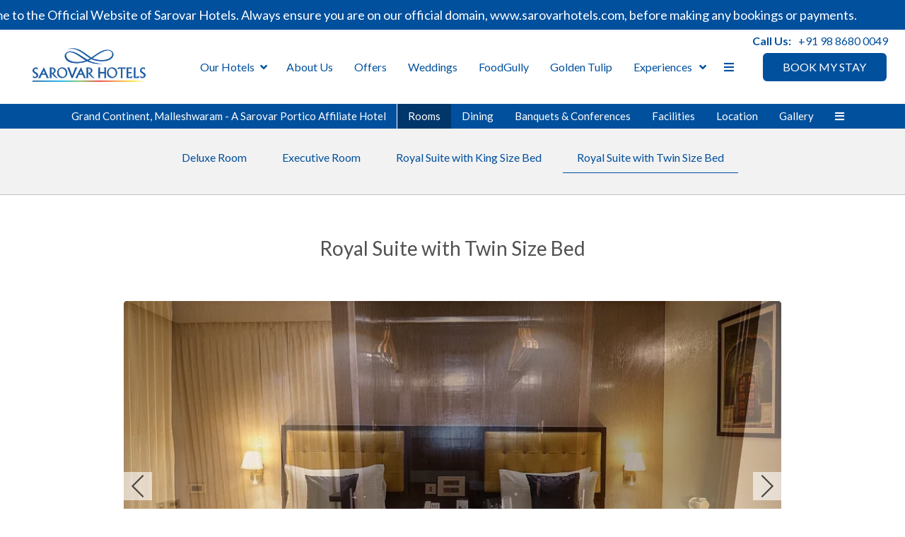

--- FILE ---
content_type: text/html
request_url: https://www.sarovarhotels.com/grand-continent-malleshwaram-bangalore/rooms/royal-suite-with-twin-size-bed.html
body_size: 51776
content:
<!DOCTYPE html><!--[if IEMobile 7 ]><html dir="ltr" lang="en-US"class="no-js iem7"><![endif]--><!--[if lt IE 7 ]><html dir="ltr" lang="en-US" class="ie ie6 lte9 lte8 lte7"><![endif]--><!--[if IE 7 ]><html dir="ltr" lang="en-US" class="ie ie7 lte9 lte8 lte7"><![endif]--><!--[if IE 8 ]><html dir="ltr" lang="en-US" class="ie ie8 lte9 lte8"><![endif]--><!--[if IE 9 ]><html dir="ltr" lang="en-US" class="ie ie9 lte9"><![endif]--><html lang="en"><head><meta charset="utf-8"/><meta content="width=device-width, initial-scale=1.0, maximum-scale=1.0, user-scalable=no" name="viewport"/><meta content="IE=edge" http-equiv="X-UA-Compatible"/><link class="lazy-load" href="https://cdn.jsdelivr.net/npm/intl-tel-input@24.5.0/build/css/intlTelInput.min.css" rel="stylesheet"/><script defer="" src="https://cdn.jsdelivr.net/npm/intl-tel-input@24.5.0/build/js/intlTelInput.min.js"></script><script class="lazy-load">
    !function (f, b, e, v, n, t, s) {
        if (f.fbq) return; n = f.fbq = function () {
            n.callMethod ?
            n.callMethod.apply(n, arguments) : n.queue.push(arguments)
        };
        if (!f._fbq) f._fbq = n; n.push = n; n.loaded = !0; n.version = '2.0';
        n.queue = []; t = b.createElement(e); t.async = !0;
        t.src = v; s = b.getElementsByTagName(e)[0];
        s.parentNode.insertBefore(t, s)
    }(window, document, 'script',
        'https://connect.facebook.net/en_US/fbevents.js');
    fbq('init', '4269337033349302');
    fbq('track', 'PageView');
</script><script async="" src="https://www.googletagmanager.com/gtag/js?id=G-SBZ44B9HTM"></script><script>
  window.dataLayer = window.dataLayer || [];
  function gtag(){dataLayer.push(arguments);}
  gtag('js', new Date());

  gtag('config', 'G-SBZ44B9HTM');
</script><script>(function(w,d,s,l,i){w[l]=w[l]||[];w[l].push({'gtm.start':
new Date().getTime(),event:'gtm.js'});var f=d.getElementsByTagName(s)[0],
j=d.createElement(s),dl=l!='dataLayer'?'&l='+l:'';j.async=true;j.src=
'https://www.googletagmanager.com/gtm.js?id='+i+dl;f.parentNode.insertBefore(j,f);
})(window,document,'script','dataLayer','GTM-M2J983RZ');</script><script>(function(w,d,s,l,i){w[l]=w[l]||[];w[l].push({'gtm.start':
new Date().getTime(),event:'gtm.js'});var f=d.getElementsByTagName(s)[0],
j=d.createElement(s),dl=l!='dataLayer'?'&l='+l:'';j.async=true;j.src=
'https://www.googletagmanager.com/gtm.js?id='+i+dl;f.parentNode.insertBefore(j,f);
})(window,document,'script','dataLayer','GTM-NV9VXXCH');</script><script async="" src="https://www.googletagmanager.com/gtag/js?id=AW-17014681735">
</script><script>
  window.dataLayer = window.dataLayer || [];
  function gtag(){dataLayer.push(arguments);}
  gtag('js', new Date());

  gtag('config', 'AW-17014681735');
</script><script>(function(w,d,s,l,i){w[l]=w[l]||[];w[l].push({'gtm.start':
new Date().getTime(),event:'gtm.js'});var f=d.getElementsByTagName(s)[0],
j=d.createElement(s),dl=l!='dataLayer'?'&l='+l:'';j.async=true;j.src=
'https://www.googletagmanager.com/gtm.js?id='+i+dl;f.parentNode.insertBefore(j,f);
})(window,document,'script','dataLayer','GTM-NH9FLCX');</script><script src="https://mhs1.ams3.cdn.digitaloceanspaces.com/mhs-client-tracking-v1.min.js" type="text/javascript"></script><script type="text/javascript">
    mhsClientTracking.trackUser(true);
</script><script>
    (function(d,s){
    var f=d.getElementsByTagName(s)[0],j=d.createElement(s);
    j.async=true;
    j.src='https://d.myhotelshop.com/js/1HHBIJ5FG5CHD';
    f.parentNode.insertBefore(j,f);
    })(document,'script');
</script><script async="" src="https://www.googletagmanager.com/gtag/js?id=AW-730790535"></script><script>
    window.dataLayer = window.dataLayer || [];
    function gtag(){dataLayer.push(arguments);}
    gtag('set', 'linker', {'domains': ['sarovarhotels.com', 'bookings.sarovarhotels.com'], 'decorate_forms': true,
    'accept_incoming': true});
    gtag('js', new Date());
    gtag('config', 'HA-792607368');
    gtag('config', 'AW- 730790535');
    gtag('config', 'AW- 17224423576');
</script><script>
    (function(w,d,t,r,u){var f,n,i;w[u]=w[u]||[],f=function(){var o={ti:"175028288"};o.q=w[u],w[u]=new
    UET(o),w[u].push("pageLoad")},n=d.createElement(t),n.src=r,n.async=1,n.onload=n.onreadystatechange=function(){var
    s=this.readyState;s&&s!=="loaded"&&s!=="complete"||(f(),n.onload=n.onreadystatechange=null)},i=d.getElementsByTagName(t)[0],i.parentNode.insertBefore(n,i)})(window,document,"script","//bat.bing.com/bat.js","uetq");
</script><script>
  !function(f, b, e, v, n, t, s) {
    if (f.fbq) return;
    n = f.fbq = function() {
      n.callMethod ? n.callMethod.apply(n, arguments) : n.queue.push(arguments);
    };
    if (!f._fbq) f._fbq = n;
    n.push = n;
    n.loaded = !0;
    n.version = '2.0';
    n.queue = [];
    t = b.createElement(e);
    t.async = !0;
    t.src = v;
    s = b.getElementsByTagName(e)[0];
    s.parentNode.insertBefore(t, s);
  }(
    window,
    document,
    'script',
    'https://connect.facebook.net/en_US/fbevents.js'
  );

  fbq('init', '616672021390892');
  fbq('track', 'PageView');
</script><link as="style" href="https://fonts.googleapis.com/css?family=Lato:300,400,700?display=swap" onload="this.onload=null;this.rel='stylesheet'" rel="preload"/><noscript><link href="https://fonts.googleapis.com/css?family=Lato:300,400,700?display=swap" rel="stylesheet"/></noscript><link href="https://cdn1.simplotel.com/sites/production/live/BD633E60F2CA2B06/css/simp.min.css" rel="stylesheet" type="text/css"/><link href="https://cdn1.simplotel.com/sites/production/live/BD633E60F2CA2B06/css/custom-plugins.411f2330d6edb063f61ddda0b7f256c1.css" rel="stylesheet" type="text/css"/><link as="style" href="https://cdn1.simplotel.com/fontawesome/latest/css/all.min.css" onload="this.onload=null;this.rel='stylesheet'" rel="preload"/><noscript><link href="https://cdn1.simplotel.com/fontawesome/latest/css/all.min.css" rel="stylesheet" type="text/css"/></noscript><link as="style" href="https://cdn1.simplotel.com/fontawesome/latest/css/v4-shims.min.css" onload="this.onload=null;this.rel='stylesheet'" rel="preload"/><noscript><link href="https://cdn1.simplotel.com/fontawesome/latest/css/v4-shims.min.css" rel="stylesheet" type="text/css"/></noscript><link as="style" href="https://cdn1.simplotel.com/animation/animate.min.css" onload="this.onload=null;this.rel='stylesheet'" rel="preload"/><noscript><link href="https://cdn1.simplotel.com/animation/animate.min.css" rel="stylesheet" type="text/css"/></noscript><script type="application/ld+json">
    {
      "@context" : "https://schema.org",
      "@type" : "Hotel",
    
      "name" : "Grand Continent, Malleshwaram - A Sarovar Portico Affiliate Hotel",
      "description": "Experience comfort in our Executive Suites with two single beds, tasteful decor and modern amenities like free Wi-Fi, minibar and LCD TV.",
      "telephone" : "+91 80 2346 0909",
      "email" : "gcmwm@sarovarhotels.com",
      
      "address" : {
        "@type" : "PostalAddress",
        "streetAddress" : "No. 18 \u0026 19, 1st Cross, Near Manthri Square Mall, Malleshwaram | Bengaluru- 560003",
        "addressLocality": "Bangalore",
        "addressCountry": "107"
      },
      
    
    
      "logo": "https://assets.simplotel.com/simplotel/image/upload/x_0,y_0,w_1500,h_751,r_0,c_crop,q_90/w_355,h_200,f_auto,c_fit/sarovar-hotels---indias-leading-hotel-chain/Sarovar_Hotels_Logo_qubx1f",
    
    
      "geo": {
        "@type": "GeoCoordinates",
        "latitude": "12.994220158235319",
        "longitude": "77.57252722687362"
      },
    
    
      "containsPlace": [{"description": "<div>Our Executive Rooms are well-designed retreats that offer 26 sq. m. (280 sq. ft.) of space with twin beds and modern amenities&nbsp;and more making sure&nbsp;your stay in Malleshwaram is elevated.</div>\n", "name": "Executive Room", "@type": "HotelRoom"}, {"description": "<div>Our Deluxe Rooms boast 24 sq. m. (260 sq. ft.) of comfort, tailored for business travellers. Accommodating up to 3 people, they offer amenities such as complimentary Wi-Fi, air-conditioning, an LCD television and more, ensuring an unparalleled stay.</div>\n", "name": "Deluxe Room", "@type": "HotelRoom"}, {"description": "<div>Discover our spacious 32 sq. m. (350 sq. ft.) Royal Suites in Malleshwaram, featuring modern amenities, a king size bed and an additional single bed for versatility, accommodating up to 3 guests.</div>\n", "name": "Royal Suite with King Size Bed", "@type": "HotelRoom"}, {"description": "<div>Our Executive Suites, spanning 32 sq. m. (350 sq. ft.) feature&nbsp;two single beds, accommodating up to 2 guests. With tasteful decor, ambience and modern amenities including free Wi-Fi, a minibar and more, we cater to all your needs.</div>\n", "name": "Royal Suite with Twin Size Bed", "@type": "HotelRoom"}],
      
      "photo": "https://assets.simplotel.com/simplotel/image/upload/x_0,y_83,w_1600,h_900,r_0,c_crop,q_80,fl_progressive/w_900,f_auto,c_fit/grand-continent-malleshwaram-a-sarovar-portico-hotel-bangalore/Royal_Suite_Twin_Bed_Room_-_Bed_Room.jpg_1_n3lzbd",
      "image": {
        "@type": "ImageObject",
        "url": "https://assets.simplotel.com/simplotel/image/upload/x_0,y_83,w_1600,h_900,r_0,c_crop,q_80,fl_progressive/w_900,f_auto,c_fit/grand-continent-malleshwaram-a-sarovar-portico-hotel-bangalore/Royal_Suite_Twin_Bed_Room_-_Bed_Room.jpg_1_n3lzbd"
      },
      
      "url": "https://www.sarovarhotels.com/grand-continent-malleshwaram-bangalore/rooms/royal-suite-with-twin-size-bed.html",
      "sameAs": [
        "https://www.facebook.com/SAROVARHOTELS/", "https://twitter.com/i/flow/login?redirect_after_login=%2FSarovar_Hotels", "https://in.linkedin.com/company/sarovar-hotels-&-resorts", "https://www.instagram.com/sarovarhotelsandresorts/", "https://www.youtube.com/channel/UCdDG50WLIuMX655D5t0dFpA"
      ]
    }
  </script><title>Executive Suite | Grand Continent Malleshwaram, Bangalore</title><meta content="Experience comfort in our Executive Suites with two single beds, tasteful decor and modern amenities like free Wi-Fi, minibar and LCD TV." name="Description"/><meta content="Executive Suite | Grand Continent Malleshwaram, Bangalore" property="og:title"/><meta content="website" property="og:type"/><meta content="https://www.sarovarhotels.com/grand-continent-malleshwaram-bangalore/rooms/royal-suite-with-twin-size-bed.html" property="og:url"/><meta content="https://assets.simplotel.com/simplotel/image/upload/x_0,y_83,w_1600,h_900,r_0,c_crop,q_80,fl_progressive/w_900,f_auto,c_fit/grand-continent-malleshwaram-a-sarovar-portico-hotel-bangalore/Royal_Suite_Twin_Bed_Room_-_Bed_Room.jpg_1_n3lzbd" property="og:image"/><meta content="Experience comfort in our Executive Suites with two single beds, tasteful decor and modern amenities like free Wi-Fi, minibar and LCD TV." property="og:description"/><meta content="Suite near Majestic bus station, Executive Suite" name="Keywords"/><link href="https://www.sarovarhotels.com/grand-continent-malleshwaram-bangalore/rooms/royal-suite-with-twin-size-bed.html" rel="canonical"/><meta content="#01509d" name="theme-color"/><link href="https://assets.simplotel.com/simplotel/image/upload/x_145,y_0,w_293,h_293,c_crop/w_32,h_32,c_scale/sarovar-hotels---indias-leading-hotel-chain/Sarovar_Hotels_Corporate_Logo,_Top_Hotels_in_India2" rel="shortcut icon"/><style type="text/css">header .navbar-nav>li:not(#menuFilterLoc):hover>.dropdown-menu { display: block; }</style><link href="https://fonts.googleapis.com/" rel="dns-prefetch"/><link crossorigin="" href="https://fonts.googleapis.com/" rel="preconnect"/><link href="https://cdn1.simplotel.com/" rel="dns-prefetch"/><link crossorigin="" href="https://cdn1.simplotel.com/" rel="preconnect"/><link href="https://assets.simplotel.com/" rel="dns-prefetch"/><link crossorigin="" href="https://assets.simplotel.com/" rel="preconnect"/><link href="https://fonts.gstatic.com/" rel="dns-prefetch"/><link crossorigin="" href="https://fonts.gstatic.com/" rel="preconnect"/><link href="https://cdn1.simplotel.com/" rel="dns-prefetch"/><link crossorigin="" href="https://cdn1.simplotel.com/" rel="preconnect"/><link href="https://cdnjs.cloudflare.com/" rel="dns-prefetch"/><link crossorigin="" href="https://cdnjs.cloudflare.com/" rel="preconnect"/><!--[if lte IE 9]><script src="//cdnjs.cloudflare.com/ajax/libs/html5shiv/3.6.2/html5shiv.js"></script> <script src="//cdnjs.cloudflare.com/ajax/libs/respond.js/1.3.0/respond.js"></script><![endif]--><!--[if IE]><link rel="stylesheet" href="./css/ie.css"><![endif]--><script class="lazy-load">
          (function(i,s,o,g,r,a,m){i['GoogleAnalyticsObject']=r;i[r]=i[r]||function(){
          (i[r].q=i[r].q||[]).push(arguments)},i[r].l=1*new Date();a=s.createElement(o),
          m=s.getElementsByTagName(o)[0];a.defer=1;a.src=g;m.parentNode.insertBefore(a,m)
          })(window,document,'script','//www.google-analytics.com/analytics.js','ga');
          ga('create', 'UA-112980318-11', 'auto', {'allowLinker': true});
          ga('require', 'linker');
          ga('linker:autoLink', ['bookings.simplotel.com', 'bookings.sarovarhotels.com'], false, true);

          ga('send', 'pageview');
          ga('create', 'UA-73156436-1', 'auto', 'commonTracker');
          ga('commonTracker.send', {
              'hitType': 'pageview',
              'dimension1': 'Bangalore',
              'dimension2': 'Grand Continent, Malleshwaram - A Sarovar Portico Affiliate Hotel'
            });
  </script><script async="" class="lazy-load" src="https://www.googletagmanager.com/gtag/js?id=G-2PVXVCSGG7"></script><script class="lazy-load">
          var GA4CLIENTID = null;
          window.dataLayer = window.dataLayer || [];
          function gtag(){dataLayer.push(arguments);}
          gtag('set', 'linker', {
            'domains': ['bookings.simplotel.com', 'bookings.sarovarhotels.com'],
            'decorate_forms': true
          });
          
          gtag('js', new Date());
          // if ('' == 'on') {
              gtag('config', 'G-2PVXVCSGG7', { 'debug_mode':true });
              gtag('get', 'G-2PVXVCSGG7', 'client_id', (client_id) => {
                    GA4CLIENTID = client_id;
                });
          // }
          //commonTracker - sends the dimensions on pageview 
          gtag('config', 'G-DMYPKC176S', {
               'debug_mode':true, 
               'custom_map': {
                'dimension1': 'Bangalore',
                'dimension2': 'Grand Continent, Malleshwaram - A Sarovar Portico Affiliate Hotel'
              }
          });
    
        </script></head><body class="child-hotel for-innerpage explorer_chain" data-hotelid="8818"><noscript><img alt="meta-script" height="1" src="https://www.facebook.com/tr?id=4269337033349302&amp;ev=PageView&amp;noscript=1" style="display:none" width="1"/></noscript><noscript><iframe height="0" src="https://www.googletagmanager.com/ns.html?id=GTM-NV9VXXCH" style="display:none;visibility:hidden" width="0"></iframe></noscript><noscript><iframe height="0" src="https://www.googletagmanager.com/ns.html?id=GTM-M2J983RZ" style="display:none;visibility:hidden" width="0"></iframe></noscript><noscript><iframe height="0" src="https://www.googletagmanager.com/ns.html?id=GTM-NH9FLCX" style="display:none;visibility:hidden" width="0"></iframe></noscript><noscript><img alt=" " height="1" src="https://www.facebook.com/tr?id=616672021390892&amp;ev=PageView&amp;noscript=1" style="display:none" width="1"/></noscript><main class="outerpage" id="wrapper"><header><nav class="navbar navbar-top"><div class="container"><div class="lang-book-wrapper"><div class="resv-wrap"><button class="resv resv_button book_button" data-target="#resv-form" data-toggle="modal">BOOK MY STAY</button><div class="modal fade" id="resv-form" role="dialog" tabindex="-1"><div class="modal-dialog"><div class="modal-content"><div class="modal-body"><div class="booking-form-wrapper"><button aria-label="Close" class="close" data-dismiss="modal" type="button"><span aria-hidden="true"><svg data-name="Layer 1" id="Layer_1" viewbox="0 0 46.09 45.63" xmlns="http://www.w3.org/2000/svg"><defs><style>.cls-1{fill:#a8a7a8;}</style></defs><title>Close</title><rect class="cls-1" height="0.77" transform="translate(256.16 715.69) rotate(-134.72)" width="32.07" x="655.97" y="321.5"></rect><rect class="cls-1" height="0.77" transform="translate(730.96 -194.29) rotate(135.28)" width="32.07" x="655.59" y="343.63"></rect><rect class="cls-1" height="0.78" transform="translate(-209.8 -701.29) rotate(45.28)" width="32.26" x="677.79" y="343.69"></rect><rect class="cls-1" height="0.78" transform="translate(-685.44 271.49) rotate(-44.72)" width="32.26" x="678.18" y="321.42"></rect></svg></span></button><div class="abs_parent"><div class="sm_booking_form clearfix booking-form booking-form-vc-desktop" id="bookingForm"><div class="form-group select-block select-location"><label>Location</label><div><select class="form-control" id="booking-engine-groups"><option data-group_id="18412">Agra</option><option data-group_id="18465">Ahmedabad</option><option data-group_id="22071">Ajmer</option><option data-group_id="22617">Alwar</option><option data-group_id="18429">Amritsar</option><option data-group_id="21082">Ayodhya</option><option data-group_id="18391">Baddi</option><option data-group_id="18392">Badrinath</option><option data-group_id="18505" selected="">Bangalore (Bengaluru)</option><option data-group_id="18390">Bhavnagar</option><option data-group_id="19178">Bhimtal</option><option data-group_id="20083">Bhiwadi</option><option data-group_id="20872">Bhopal</option><option data-group_id="23007">Bhubaneswar</option><option data-group_id="21762">Birgunj</option><option data-group_id="19112">Bodhgaya</option><option data-group_id="18377">Chandigarh</option><option data-group_id="18396">Chennai</option><option data-group_id="22148">Chitwan</option><option data-group_id="20820">Dalhousie</option><option data-group_id="18397">Dehradun</option><option data-group_id="21865">Deoghar</option><option data-group_id="19711">Dibrugarh</option><option data-group_id="18395">Faridabad</option><option data-group_id="18403">Gandhidham</option><option data-group_id="18417">Ghaziabad- Vaishali</option><option data-group_id="18387">Goa</option><option data-group_id="18822">Gorakhpur</option><option data-group_id="23029">Gurgaon (Gurugram)</option><option data-group_id="22583">Hanumangarh</option><option data-group_id="18393">Haridwar</option><option data-group_id="22354">Hargeisa</option><option data-group_id="21015">Hosur</option><option data-group_id="18420">Hyderabad</option><option data-group_id="20006">Indore</option><option data-group_id="18416">Jaipur</option><option data-group_id="18652">Jaisalmer</option><option data-group_id="18423">Jalandhar</option><option data-group_id="19073">Jammu</option><option data-group_id="18596">Jhansi</option><option data-group_id="21774">Jim Corbett</option><option data-group_id="18424">Jodhpur</option><option data-group_id="19007">Junagadh</option><option data-group_id="18421">Kakinada</option><option data-group_id="22894">Kampala (Uganda)</option><option data-group_id="22780">Kathmandu</option><option data-group_id="20140">Katra</option><option data-group_id="18428">Kochi</option><option data-group_id="21861">Kolkata</option><option data-group_id="19834">Latur</option><option data-group_id="18433">Lucknow</option><option data-group_id="18430">Ludhiana</option><option data-group_id="18641">Lusaka (Zambia)</option><option data-group_id="21977">Mahabalipuram</option><option data-group_id="20045">Manali</option><option data-group_id="18437">Mathura- Vrindavan</option><option data-group_id="19541">Morbi</option><option data-group_id="18378">Mumbai</option><option data-group_id="19520">Mussoorie</option><option data-group_id="21706">Mysore</option><option data-group_id="18479">Nairobi (Kenya)</option><option data-group_id="18513">Navi Mumbai</option><option data-group_id="18431">New Delhi</option><option data-group_id="19516">Noida</option><option data-group_id="20462">Orai</option><option data-group_id="18383">Palampur</option><option data-group_id="19324">Panipat</option><option data-group_id="22481">Pathankot</option><option data-group_id="21571">Pilibhit</option><option data-group_id="18456">Pondicherry</option><option data-group_id="18913">Poovar Island - Kerala</option><option data-group_id="18500">Raipur</option><option data-group_id="19132">Rajahmundry</option><option data-group_id="18451">Rajkot</option><option data-group_id="18452">Ranchi</option><option data-group_id="18462">Roorkee</option><option data-group_id="21186">Saharanpur</option><option data-group_id="19434">Sasan Gir</option><option data-group_id="21334">Secunderabad</option><option data-group_id="18649">Shimla - Mashobra</option><option data-group_id="21060">Shravasti</option><option data-group_id="18453">Siliguri</option><option data-group_id="22025">Sindhudurg</option><option data-group_id="18454">Solapur</option><option data-group_id="19227">Somnath</option><option data-group_id="20479">Sonipat</option><option data-group_id="18473">Srinagar</option><option data-group_id="22581">Sriperumbudur</option><option data-group_id="18691">Thiruvananthapuram</option><option data-group_id="18385">Tirupati</option><option data-group_id="22461">Udaipur</option></select></div></div><div class="form-group select-block select-hotel"><label>Hotel</label><div><select class="form-control" id="booking-engine-hotels"><option data-group_id="18505" data-hotel_id="4284">Davanam Sarovar Portico Suites, Bangalore</option><option data-group_id="18505" data-hotel_id="4272">Radha Hometel, Bangalore</option><option data-group_id="18505" data-hotel_id="4245">Sarovar Portico Outer Ring Road, Bengaluru</option><option data-group_id="18505" data-hotel_id="4246">Radisson Blu Bengaluru Outer Ring Road</option><option data-group_id="18505" data-hotel_id="5403">Shravanthi Sarovar Portico, Bengaluru</option><option data-group_id="18505" data-hotel_id="7878">Citadel Sarovar Portico , Bangalore</option><option data-group_id="18505" data-hotel_id="6749">Tulip Inn, Koramangala</option><option data-group_id="18505" data-hotel_id="9847">Grand Continent, Brookefield - A Sarovar Portico Affiliate Hotel</option><option data-group_id="18505" data-hotel_id="8460">Grand Continent, Hebbal - Bangalore</option><option data-group_id="18505" data-hotel_id="8818" selected="">Grand Continent, Malleshwaram - A Sarovar Portico Affiliate Hotel</option></select></div></div><div class="form-group hidden select-block select-hotel"><label>Hotel</label><div><select class="form-control" id="booking-engine-hotels-clone"><option data-group_id="18412" data-hotel_id="9470">Golden Tulip, Agra</option><option data-group_id="18412" data-hotel_id="7895">Royale Sarovar Portico, Agra</option><option data-group_id="18465" data-hotel_id="4414">Rivera Sarovar Portico, Ahmedabad</option><option data-group_id="18465" data-hotel_id="5404">Sarovar Portico, Kalupur-Ahmedabad</option><option data-group_id="22071" data-hotel_id="10207">Sarovar Portico, Ajmer</option><option data-group_id="22617" data-hotel_id="11008">Sarovar Premiere Alwar</option><option data-group_id="18429" data-hotel_id="4322">Golden Sarovar Portico, Amritsar</option><option data-group_id="18429" data-hotel_id="9689">Sarovar Premiere Amritsar</option><option data-group_id="21082" data-hotel_id="8457">Park Inn by Radisson Ayodhya</option><option data-group_id="18391" data-hotel_id="4256">Legend Sarovar Portico, Baddi</option><option data-group_id="18392" data-hotel_id="4273">Sarovar Portico, Badrinath</option><option data-group_id="18505" data-hotel_id="4284">Davanam Sarovar Portico Suites, Bangalore</option><option data-group_id="18505" data-hotel_id="4272">Radha Hometel, Bangalore</option><option data-group_id="18505" data-hotel_id="4245">Sarovar Portico Outer Ring Road, Bengaluru</option><option data-group_id="18505" data-hotel_id="4246">Radisson Blu Bengaluru Outer Ring Road</option><option data-group_id="18505" data-hotel_id="5403">Shravanthi Sarovar Portico, Bengaluru</option><option data-group_id="18505" data-hotel_id="7878">Citadel Sarovar Portico , Bangalore</option><option data-group_id="18505" data-hotel_id="6749">Tulip Inn, Koramangala</option><option data-group_id="18505" data-hotel_id="9847">Grand Continent, Brookefield - A Sarovar Portico Affiliate Hotel</option><option data-group_id="18505" data-hotel_id="8460">Grand Continent, Hebbal - Bangalore</option><option data-group_id="18505" data-hotel_id="8818">Grand Continent, Malleshwaram - A Sarovar Portico Affiliate Hotel</option><option data-group_id="18390" data-hotel_id="4214">Efcee Sarovar Premiere, Bhavnagar - A 5-star Hotel</option><option data-group_id="19178" data-hotel_id="5597">Rosefinch Sarovar Portico, Bhimtal</option><option data-group_id="20083" data-hotel_id="6862">Golden Tulip BDI Club and Suite, Bhiwadi</option><option data-group_id="20872" data-hotel_id="8105">Golden Tulip, Bhopal</option><option data-group_id="20872" data-hotel_id="10169">Tulip Inn, Bhopal</option><option data-group_id="23007" data-hotel_id="11660">Sarovar Portico, Bhubaneswar (Opening Soon)</option><option data-group_id="21762" data-hotel_id="9521">Sarovar Portico, Birgunj</option><option data-group_id="19112" data-hotel_id="5384">Marasa Sarovar Premiere, Bodhgaya</option><option data-group_id="18377" data-hotel_id="4210">Hometel, Chandigarh</option><option data-group_id="18377" data-hotel_id="4267">Park Plaza, Zirakpur</option><option data-group_id="18377" data-hotel_id="9925">Tulip Inn Chandigarh-Zirakpur</option><option data-group_id="18396" data-hotel_id="4268">Radha Regent, Chennai</option><option data-group_id="22148" data-hotel_id="10383">Royal Tulip, Chitwan</option><option data-group_id="20820" data-hotel_id="8023">Presidium Sarovar Premiere, Dalhousie</option><option data-group_id="18397" data-hotel_id="4264">Seyfert Sarovar Premiere, Dehradun</option><option data-group_id="18397" data-hotel_id="5402">Sarovar Portico, Dehradun</option><option data-group_id="21865" data-hotel_id="9849">Ishaan Sarovar Portico, Deoghar</option><option data-group_id="19711" data-hotel_id="6391">Pushkara Sarovar Portico, Dibrugarh</option><option data-group_id="18395" data-hotel_id="9040">Delite Sarovar Portico, Faridabad</option><option data-group_id="18395" data-hotel_id="4261">Park Plaza, Faridabad</option><option data-group_id="18395" data-hotel_id="5316">Sarovar Portico, Surajkund</option><option data-group_id="18403" data-hotel_id="4265">Ambar Sarovar Portico, Gandhidham</option><option data-group_id="18417" data-hotel_id="4301">Mahagun Sarovar Portico Suites, Vaishali</option><option data-group_id="18387" data-hotel_id="10733">Golden Tulip, Candolim, Goa</option><option data-group_id="18387" data-hotel_id="9614">Golden Tulip, Goa Vagator</option><option data-group_id="18387" data-hotel_id="8902">Grand Continent, Anjuna - A Sarovar Portico Affiliate Hotel</option><option data-group_id="18387" data-hotel_id="4276">Park Inn by Radisson Candolim, Goa</option><option data-group_id="18387" data-hotel_id="9115">Sea Breeze Sarovar Portico Varca, Goa</option><option data-group_id="18387" data-hotel_id="5268">Sobit Sarovar Portico, Goa</option><option data-group_id="18822" data-hotel_id="5049">Nirvana Sarovar Portico, Gorakhpur</option><option data-group_id="23029" data-hotel_id="6029">Golden Tulip, Gurgaon</option><option data-group_id="23029" data-hotel_id="10385">Iris Sarovar Portico, Gurugram</option><option data-group_id="23029" data-hotel_id="4307">Park Inn, Gurgaon</option><option data-group_id="22583" data-hotel_id="11017">Sarovar Portico, Hanumangarh</option><option data-group_id="18393" data-hotel_id="4269">Ambrosia Sarovar Portico, Haridwar</option><option data-group_id="18393" data-hotel_id="9557">MJ Sarovar Portico, Haridwar</option><option data-group_id="22354" data-hotel_id="10601">Serene Sarovar Premiere Hargeisa</option><option data-group_id="21015" data-hotel_id="8401">Grand Continent, Hosur A Sarovar Portico hotel</option><option data-group_id="18420" data-hotel_id="4315">Aditya Hometel, Hyderabad</option><option data-group_id="18420" data-hotel_id="4312">Aditya Park, Hyderabad</option><option data-group_id="18420" data-hotel_id="4306">Radisson HITEC, Hyderabad</option><option data-group_id="20006" data-hotel_id="6771">HRJ Sarovar Portico, Indore (A Unit of HRJ International Hotels LLP)</option><option data-group_id="18416" data-hotel_id="4316">Nirwana Hometel, Jaipur</option><option data-group_id="18416" data-hotel_id="5708">Golden Tulip Essential, Jaipur</option><option data-group_id="18416" data-hotel_id="6406">Golden Tulip Jaipur City Center</option><option data-group_id="18416" data-hotel_id="4277">Sarovar Portico, Jaipur</option><option data-group_id="18416" data-hotel_id="4591">Sarovar Premiere, Jaipur</option><option data-group_id="18416" data-hotel_id="8900">V Sarovar Portico, MI Road, Jaipur</option><option data-group_id="18652" data-hotel_id="4825">Sairafort Sarovar Portico, Jaisalmer</option><option data-group_id="18423" data-hotel_id="6846">Golden Tulip, Jalandhar</option><option data-group_id="18423" data-hotel_id="9914">Park Plaza, Jalandhar</option><option data-group_id="18423" data-hotel_id="4313">Sarovar Portico, Jalandhar</option><option data-group_id="19073" data-hotel_id="5378">Viraj Sarovar Portico, Jammu</option><option data-group_id="18596" data-hotel_id="4723">Nataraj Sarovar Portico, Jhansi</option><option data-group_id="21774" data-hotel_id="9556">ABN Sarovar Portico, Jim Corbett</option><option data-group_id="21774" data-hotel_id="11464">Vandhara Sarovar Premiere, Jim Corbett - Patkote</option><option data-group_id="18424" data-hotel_id="4320">Park Plaza, Jodhpur</option><option data-group_id="19007" data-hotel_id="5277">Bellevue Sarovar Premiere, Junagadh</option><option data-group_id="18421" data-hotel_id="4314">Paradigm Sarovar Portico, Kakinada</option><option data-group_id="22894" data-hotel_id="11465">Bamus Sarovar Portico, Kampala</option><option data-group_id="22780" data-hotel_id="10877">Royal Tulip Kathmandu</option><option data-group_id="20140" data-hotel_id="6954">The Vaishnodevi Sarovar Portico, Katra</option><option data-group_id="18428" data-hotel_id="4317">The Gokulam Park, Kochi</option><option data-group_id="21861" data-hotel_id="9607">Sarovar Portico, Kolkata Rajarhat</option><option data-group_id="19834" data-hotel_id="6597">Grand Sarovar Portico, Latur</option><option data-group_id="18433" data-hotel_id="4905">Golden Tulip, Lucknow</option><option data-group_id="18433" data-hotel_id="8789">Hometel Alambagh, Lucknow</option><option data-group_id="18433" data-hotel_id="4342">La Place Sarovar Portico, Lucknow</option><option data-group_id="18430" data-hotel_id="4324">Park Plaza, Ludhiana</option><option data-group_id="18641" data-hotel_id="4786">Neelkanth Sarovar Premiere, Lusaka</option><option data-group_id="21977" data-hotel_id="9997">Grand Continent, Mahabalipuram - A Sarovar Premiere Affiliate Hotel</option><option data-group_id="20045" data-hotel_id="6813">NatureVilas Sarovar Portico, Manali</option><option data-group_id="18437" data-hotel_id="4349">Nidhivan Sarovar Portico, Vrindavan</option><option data-group_id="19541" data-hotel_id="6088">Sarovar Portico, Morbi</option><option data-group_id="18378" data-hotel_id="4213">Hotel Marine Plaza, Mumbai</option><option data-group_id="18378" data-hotel_id="4325">Residency Sarovar Portico, Mumbai</option><option data-group_id="18378" data-hotel_id="4345">Radisson Mumbai Goregaon</option><option data-group_id="18378" data-hotel_id="5315">Royal Hometel Suites, Dahisar, Mumbai</option><option data-group_id="19520" data-hotel_id="6085">Madhuban Sarovar Portico, Mussoorie</option><option data-group_id="21706" data-hotel_id="9432">Grand Continent, Mysore - A Sarovar Portico Affiliate Hotel</option><option data-group_id="18479" data-hotel_id="4407">The Heron By Sarovar Portico India, Nairobi</option><option data-group_id="18513" data-hotel_id="4343">Majestic Court Sarovar Portico, Navi Mumbai</option><option data-group_id="18431" data-hotel_id="4388">Deventure Sarovar Portico- Kapashera, New Delhi</option><option data-group_id="18431" data-hotel_id="9275">Deventure Sarovar Portico, Patel Nagar</option><option data-group_id="18431" data-hotel_id="7058">Golden Tulip New Delhi, Hari Nagar</option><option data-group_id="18431" data-hotel_id="4449">Park Plaza Shahadra, East Delhi</option><option data-group_id="18431" data-hotel_id="4330">Sarovar Portico Naraina, New Delhi</option><option data-group_id="18431" data-hotel_id="4331">The Ashtan Sarovar Portico, New Delhi</option><option data-group_id="18431" data-hotel_id="4358">The Muse Sarovar Portico, Nehru Place, New Delhi</option><option data-group_id="18431" data-hotel_id="4504">Taurus Sarovar Portico, New Delhi</option><option data-group_id="18431" data-hotel_id="6561">Venizia Sarovar Portico</option><option data-group_id="19516" data-hotel_id="6050">The Gaurs Sarovar Premiere</option><option data-group_id="20462" data-hotel_id="7394">Shyama Sarovar Portico, Orai</option><option data-group_id="18383" data-hotel_id="4215">RS Sarovar Portico, Palampur</option><option data-group_id="19324" data-hotel_id="5805">Geeta Sarovar Portico, Panipat</option><option data-group_id="22481" data-hotel_id="10831">Riviera Sarovar Portico, Pathankot</option><option data-group_id="21571" data-hotel_id="9252">Royal Kingdom Sarovar Portico, Pilibhit</option><option data-group_id="18456" data-hotel_id="4350">The Promenade, Pondicherry</option><option data-group_id="18456" data-hotel_id="6645">Lagoon Sarovar Premiere Resort, Pondicherry</option><option data-group_id="18456" data-hotel_id="4379">Le Dupleix, Pondicherry</option><option data-group_id="18913" data-hotel_id="4972">Estuary Sarovar Premiere, Poovar Island</option><option data-group_id="18500" data-hotel_id="4501">Singhania Sarovar Portico, Raipur</option><option data-group_id="19132" data-hotel_id="5512">Manjeera International Convention Centre, Rajahmundry</option><option data-group_id="19132" data-hotel_id="5962">Manjeera Sarovar Premiere, Rajahmundry</option><option data-group_id="18451" data-hotel_id="4374">Marasa Sarovar Portico, Rajkot</option><option data-group_id="18452" data-hotel_id="4394">Le Lac Sarovar Portico, Ranchi</option><option data-group_id="18462" data-hotel_id="4399">Hometel Roorkee</option><option data-group_id="21186" data-hotel_id="8582">Sarovar Portico, Saharanpur</option><option data-group_id="19434" data-hotel_id="5922">Sarovar Portico Gir</option><option data-group_id="21334" data-hotel_id="8866">Grand Continent, Secunderabad - A Sarovar Portico Affiliate Hotel</option><option data-group_id="18649" data-hotel_id="4363">Marigold Sarovar Portico, Mashobra-Shimla</option><option data-group_id="21060" data-hotel_id="8346">Tulip Inn, Shravasti</option><option data-group_id="18453" data-hotel_id="4378">Royal Sarovar Portico, Siliguri</option><option data-group_id="22025" data-hotel_id="10138">Highland Sarovar Portico, Sindhudurg</option><option data-group_id="18454" data-hotel_id="4368">Balaji Sarovar Premiere, Solapur</option><option data-group_id="19227" data-hotel_id="5672">Sarovar Portico, Somnath</option><option data-group_id="20479" data-hotel_id="7502">Sarovar Portico, Sonipat</option><option data-group_id="18473" data-hotel_id="4431">Golden Tulip, Srinagar (formerly RK Sarovar Portico, Srinagar)</option><option data-group_id="18473" data-hotel_id="7492">Sarovar Portico, Srinagar</option><option data-group_id="18473" data-hotel_id="10001">Sarovar Premiere, Srinagar</option><option data-group_id="22581" data-hotel_id="10894">Sarovar Portico, Sriperumbudur</option><option data-group_id="18691" data-hotel_id="4401">Classic Sarovar Portico, Thiruvananthapuram</option><option data-group_id="18385" data-hotel_id="4240">Marasa Sarovar Premiere, Tirupati</option><option data-group_id="18385" data-hotel_id="7631">Golden Tulip, Tirupati</option><option data-group_id="22461" data-hotel_id="10732">Golden Tulip, Udaipur</option></select></div></div><div class="whyBookDirect" style=""><a class="active">Why Book Direct?</a><div class="wrapperOfBenefits"><ul class="benefitList"><li class="listItem"><i class="far far fa-wifi"></i>Free Wi-Fi</li><li class="listItem"><i class="far far fa-box"></i>Take Away Breakfast for Early Check-out</li><li class="listItem"><i class="far far fa-calendar-alt"></i>Early Check-In - 08:00 hrs onwards and Late Check-out until 16:00 hours(Subject to Availability)</li><li class="listItem"><i class="far far fa-hotel"></i>Room Upgrade (Subject to Availability)</li><li class="listItem"><i class="far fal fa-percent"></i>15% Discount on F&amp;B</li></ul></div></div><form action="https://bookings.sarovarhotels.com" class="sm_booking_form booking-form" data-engine="simplotel" data-group_id="18505" data-hotel_id="8818" id="booking-form" method="GET" target="_self"><input id="chain_id" name="chainId" type="hidden" value="4212"/><input id="property_id" name="propertyId" type="hidden" value="8818"/><input id="check_in" name="checkIn" type="hidden"/><input id="check_out" name="checkOut" type="hidden"/><div class="form-group date-parameter-block tohide"><label>Check In</label><div class="dp-holder"><input class="arrival-date-input form-control" type="text"/><span class="fa fa-calendar"></span></div></div><div class="form-group date-parameter-block tohide"><label>Check Out</label><div class="dp-holder"><input class="departure-date-input form-control" type="text"/><span class="fa fa-calendar"></span></div></div><div class="adult-wrapper"><div class="form-group adult-block tohide"><label for="adults_id">Adults</label><div><select class="form-control" data-meta="1" id="adults_id" name="adults"><option selected="" value="1">1</option><option value="2">2</option><option value="3">3</option></select></div></div></div><div class="child-wrapper"><div class="form-group child-block tohide" data-placement="bottom" data-toggle="tooltip" title="Age : 5-12 Years"><label for="children_id">Children</label><div><select class="form-control" data-meta="0" id="children_id" name="children"><option selected="" value="0">0</option><option value="1">1</option></select></div></div></div><div class="form-group promo-block text-field tohide"><label for="promo_code">Promo Code</label><div class="tb-holder"><input class="form-control" data-meta="current_hotel.showPromocode" id="promo_code" name="promocode" type="text" value=""/></div></div><div class="form-group min-price-wrapper"><input class="min-room-price" data-meta="" type="hidden" value=""/></div><div class="btn-wrapper"><div class="form-group check-btn-holder"><input class="btn btn-full-width" data-meta="" type="submit" value="Book Now"/></div></div><input class="common" data-checkindate="Today" data-checkindateselected="" data-childmaxage="12" data-childminage="5" data-lengthofstay="1" data-lengthofstayselected="" data-propertytype="chain" data-resbtnname="Book Now" type="hidden"/></form><div class="open-form-block vc_open-form-block"><a class="open-booking-form" href="#"><span class="link-text">More Options</span> <i class="fa fa-lg fa-plus-circle link-icon"></i></a></div></div></div></div></div></div></div></div></div></div><div class="navbar-header"><button class="navbar-toggle collapsed" data-target="#top-menu" data-toggle="collapse" type="button"><span class="sr-only">Toggle navigation</span> <span class="icon-bar"></span> <span class="icon-bar"></span> <span class="icon-bar"></span></button><a class="navbar-brand" href="./../../"><img alt="Sarovar Hotels Logo" src="https://assets.simplotel.com/simplotel/image/upload/x_0,y_0,w_1500,h_751,r_0,c_crop,q_90/w_355,h_200,f_auto,c_fit/sarovar-hotels---indias-leading-hotel-chain/Sarovar_Hotels_Logo_qubx1f" style="aspect-ratio: 1500/751; "/></a></div><div class="navbar-collapse collapse" id="top-menu"><ul class="nav navbar-nav" id="top-navbar-collapse"><li class="dropdown primary" id="menuFilterLoc"><a class="has-submenu" data-toggle="dropdown" href="#">Our Hotels<span class="fa fa-angle-down dropdown-arrow"></span></a><input autofocus="" class="fuzzy-search form-control" id="menuLocInput" maxlength="32" placeholder="Search for City or Property Name" title="Type in a city or property Name" type="text"/><div class="inputSearchIconHolder"><i class="fa fa-search"></i></div><p class="menuSearchCardCloseBtn"></p><ul class="dropdown-menu mega-menu list" id="searchCardResult"><li class="hotelCardWrapper clearfix" data-hotelid="9470"><a class="cardLayoutImageContainer" href="./../../golden-tulip-agra/"><img alt=" Golden Tulip, Agra" class="img-responsive hotelImg lazyLogoImg" data-img_src="https://assets.simplotel.com/simplotel/image/upload/w_5000,h_3295/x_0,y_241,w_5000,h_2813,r_0,c_crop,q_80,fl_progressive/w_400,c_fit,f_auto/golden-tulip-agra/1_Facade_vwpygf" loading="lazy" src="https://assets.simplotel.com/simplotel/image/upload/x_0,y_0,w_1500,h_751,r_0,c_crop,q_90/w_355,h_200,f_auto,c_fit/sarovar-hotels---indias-leading-hotel-chain/Sarovar_Hotels_Logo_qubx1f" style="aspect-ratio: 1500/751; "/></a> <a href="./../../golden-tulip-agra/"><span class="hide locnhotelname">Agra Golden Tulip, Agra</span> <span class="list-name searchHotelNLocName">Golden Tulip, Agra</span></a> <a class="hotelVisitBtn btn" href="./../../golden-tulip-agra/">Visit Hotel</a><div class="form-group min-price-wrapper"><input class="min-room-price" data-meta="" type="hidden" value=""/></div><a class="hotelBeBtn btn pull-right" data-hotel_id="9470" href="">Book Now</a></li><li class="hotelCardWrapper clearfix" data-hotelid="7895"><a class="cardLayoutImageContainer" href="./../../royale-sarovar-portico-agra/"><img alt="Royale Sarovar Portico, Agra" class="img-responsive hotelImg lazyLogoImg" data-img_src="https://assets.simplotel.com/simplotel/image/upload/x_0,y_158,w_3437,h_1934,r_0,c_crop,q_80,fl_progressive/w_400,c_fit,f_auto/royale-sarovar-portico-agra/Facade_1_fbgnod" loading="lazy" src="https://assets.simplotel.com/simplotel/image/upload/x_0,y_0,w_1500,h_751,r_0,c_crop,q_90/w_355,h_200,f_auto,c_fit/sarovar-hotels---indias-leading-hotel-chain/Sarovar_Hotels_Logo_qubx1f" style="aspect-ratio: 1500/751; "/></a> <a href="./../../royale-sarovar-portico-agra/"><span class="hide locnhotelname">Agra Royale Sarovar Portico, Agra</span> <span class="list-name searchHotelNLocName">Royale Sarovar Portico, Agra</span></a> <a class="hotelVisitBtn btn" href="./../../royale-sarovar-portico-agra/">Visit Hotel</a><div class="form-group min-price-wrapper"><input class="min-room-price" data-meta="" type="hidden" value=""/></div><a class="hotelBeBtn btn pull-right" data-hotel_id="7895" href="">Book Now</a></li><li class="hotelCardWrapper clearfix" data-hotelid="4414"><a class="cardLayoutImageContainer" href="./../../rivera-sarovar-portico-ahmedabad/"><img alt="Rivera Sarovar Portico, Ahmedabad" class="img-responsive hotelImg lazyLogoImg" data-img_src="https://assets.simplotel.com/simplotel/image/upload/x_26,y_0,w_1948,h_1093,r_0,c_crop,q_80,fl_progressive/w_400,c_fit,f_auto/sarovar-portico-ahmedabad/Facade_Ahmedabad_Sarovar_Portico_Ahmedabad_2_t54tts" loading="lazy" src="https://assets.simplotel.com/simplotel/image/upload/x_0,y_0,w_1500,h_751,r_0,c_crop,q_90/w_355,h_200,f_auto,c_fit/sarovar-hotels---indias-leading-hotel-chain/Sarovar_Hotels_Logo_qubx1f" style="aspect-ratio: 1500/751; "/></a> <a href="./../../rivera-sarovar-portico-ahmedabad/"><span class="hide locnhotelname">Ahmedabad Rivera Sarovar Portico, Ahmedabad</span> <span class="list-name searchHotelNLocName">Rivera Sarovar Portico, Ahmedabad</span></a> <a class="hotelVisitBtn btn" href="./../../rivera-sarovar-portico-ahmedabad/">Visit Hotel</a><div class="form-group min-price-wrapper"><input class="min-room-price" data-meta="" type="hidden" value=""/></div><a class="hotelBeBtn btn pull-right" data-hotel_id="4414" href="">Book Now</a></li><li class="hotelCardWrapper clearfix" data-hotelid="5404"><a class="cardLayoutImageContainer" href="./../../sarovar-ahmedabad/"><img alt="Sarovar Portico, Kalupur-Ahmedabad" class="img-responsive hotelImg lazyLogoImg" data-img_src="https://assets.simplotel.com/simplotel/image/upload/x_0,y_1826,w_2682,h_1512,r_0,c_crop,q_80,fl_progressive/w_400,c_fit,f_auto/sarovar-portico-kalupur-ahmedabad/Kalupur_Facade_Golder_Hour_csuj81" loading="lazy" src="https://assets.simplotel.com/simplotel/image/upload/x_0,y_0,w_1500,h_751,r_0,c_crop,q_90/w_355,h_200,f_auto,c_fit/sarovar-hotels---indias-leading-hotel-chain/Sarovar_Hotels_Logo_qubx1f" style="aspect-ratio: 1500/751; "/></a> <a href="./../../sarovar-ahmedabad/"><span class="hide locnhotelname">Ahmedabad Sarovar Portico, Kalupur-Ahmedabad</span> <span class="list-name searchHotelNLocName">Sarovar Portico, Kalupur-Ahmedabad</span></a> <a class="hotelVisitBtn btn" href="./../../sarovar-ahmedabad/">Visit Hotel</a><div class="form-group min-price-wrapper"><input class="min-room-price" data-meta="" type="hidden" value=""/></div><a class="hotelBeBtn btn pull-right" data-hotel_id="5404" href="">Book Now</a></li><li class="hotelCardWrapper clearfix" data-hotelid="10207"><a class="cardLayoutImageContainer" href="./../../sarovar-portico-ajmer/"><img alt="Sarovar Portico, Ajmer" class="img-responsive hotelImg lazyLogoImg" data-img_src="https://assets.simplotel.com/simplotel/image/upload/x_0,y_31,w_1280,h_719,r_0,c_crop,q_80,fl_progressive/w_400,c_fit,f_auto/sarovar-portico-ajmer/facade_8ff79015" loading="lazy" src="https://assets.simplotel.com/simplotel/image/upload/x_0,y_0,w_1500,h_751,r_0,c_crop,q_90/w_355,h_200,f_auto,c_fit/sarovar-hotels---indias-leading-hotel-chain/Sarovar_Hotels_Logo_qubx1f" style="aspect-ratio: 1500/751; "/></a> <a href="./../../sarovar-portico-ajmer/"><span class="hide locnhotelname">Ajmer Sarovar Portico, Ajmer</span> <span class="list-name searchHotelNLocName">Sarovar Portico, Ajmer</span></a> <a class="hotelVisitBtn btn" href="./../../sarovar-portico-ajmer/">Visit Hotel</a><div class="form-group min-price-wrapper"><input class="min-room-price" data-meta="" type="hidden" value=""/></div><a class="hotelBeBtn btn pull-right" data-hotel_id="10207" href="">Book Now</a></li><li class="hotelCardWrapper clearfix" data-hotelid="11008"><a class="cardLayoutImageContainer" href="./../../sarovar-premiere-alwar/"><img alt="Sarovar Premiere Alwar" class="img-responsive hotelImg lazyLogoImg" data-img_src="https://assets.simplotel.com/simplotel/image/upload/w_4632,h_5000/x_0,y_1197,w_4632,h_2606,r_0,c_crop,q_80,fl_progressive/w_400,c_fit,f_auto/sarovar-premiere-alwar/Sarovar_Alwar_Facade_01_copy_2" loading="lazy" src="https://assets.simplotel.com/simplotel/image/upload/x_0,y_0,w_1500,h_751,r_0,c_crop,q_90/w_355,h_200,f_auto,c_fit/sarovar-hotels---indias-leading-hotel-chain/Sarovar_Hotels_Logo_qubx1f" style="aspect-ratio: 1500/751; "/></a> <a href="./../../sarovar-premiere-alwar/"><span class="hide locnhotelname">Alwar Sarovar Premiere Alwar</span> <span class="list-name searchHotelNLocName">Sarovar Premiere Alwar</span></a> <a class="hotelVisitBtn btn" href="./../../sarovar-premiere-alwar/">Visit Hotel</a><div class="form-group min-price-wrapper"><input class="min-room-price" data-meta="" type="hidden" value=""/></div><a class="hotelBeBtn btn pull-right" data-hotel_id="11008" href="">Book Now</a></li><li class="hotelCardWrapper clearfix" data-hotelid="4322"><a class="cardLayoutImageContainer" href="./../../golden-sarovar-portico-amritsar/"><img alt="Golden Sarovar Portico, Amritsar " class="img-responsive hotelImg lazyLogoImg" data-img_src="https://assets.simplotel.com/simplotel/image/upload/x_0,y_62,w_1374,h_774,r_0,c_crop,q_80,fl_progressive/w_400,c_fit,f_auto/golden-sarovar-portico-amritsar/Facade_at_Golden_Sarovar_Portico_Amritsar_vhgjiv" loading="lazy" src="https://assets.simplotel.com/simplotel/image/upload/x_0,y_0,w_1500,h_751,r_0,c_crop,q_90/w_355,h_200,f_auto,c_fit/sarovar-hotels---indias-leading-hotel-chain/Sarovar_Hotels_Logo_qubx1f" style="aspect-ratio: 1500/751; "/></a> <a href="./../../golden-sarovar-portico-amritsar/"><span class="hide locnhotelname">Amritsar Golden Sarovar Portico, Amritsar</span> <span class="list-name searchHotelNLocName">Golden Sarovar Portico, Amritsar</span></a> <a class="hotelVisitBtn btn" href="./../../golden-sarovar-portico-amritsar/">Visit Hotel</a><div class="form-group min-price-wrapper"><input class="min-room-price" data-meta="" type="hidden" value=""/></div><a class="hotelBeBtn btn pull-right" data-hotel_id="4322" href="">Book Now</a></li><li class="hotelCardWrapper clearfix" data-hotelid="9689"><a class="cardLayoutImageContainer" href="./../../sarovar-premiere-amritsar/"><img alt="Sarovar Premiere Amritsar" class="img-responsive hotelImg lazyLogoImg" data-img_src="https://assets.simplotel.com/simplotel/image/upload/x_0,y_1,w_1500,h_843,r_0,c_crop,q_80,fl_progressive/w_400,c_fit,f_auto/sarovar-premiere-amritsar/Sarovar_Premiere_Amritsar_website_Banner" loading="lazy" src="https://assets.simplotel.com/simplotel/image/upload/x_0,y_0,w_1500,h_751,r_0,c_crop,q_90/w_355,h_200,f_auto,c_fit/sarovar-hotels---indias-leading-hotel-chain/Sarovar_Hotels_Logo_qubx1f" style="aspect-ratio: 1500/751; "/></a> <a href="./../../sarovar-premiere-amritsar/"><span class="hide locnhotelname">Amritsar Sarovar Premiere Amritsar</span> <span class="list-name searchHotelNLocName">Sarovar Premiere Amritsar</span></a> <a class="hotelVisitBtn btn" href="./../../sarovar-premiere-amritsar/">Visit Hotel</a><div class="form-group min-price-wrapper"><input class="min-room-price" data-meta="" type="hidden" value=""/></div><a class="hotelBeBtn btn pull-right" data-hotel_id="9689" href="">Book Now</a></li><li class="hotelCardWrapper clearfix" data-hotelid="8457"><a class="cardLayoutImageContainer" href="./../../park-inn-by-radisson-ayodhya/"><img alt="Park Inn by Radisson Ayodhya" class="img-responsive hotelImg lazyLogoImg" data-img_src="https://assets.simplotel.com/simplotel/image/upload/w_5000,h_3335/x_0,y_261,w_5000,h_2813,r_0,c_crop,q_80,fl_progressive/w_400,c_fit,f_auto/park-inn-by-radisson-ayodhya/Untitled_HDR-2_rqkiji" loading="lazy" src="https://assets.simplotel.com/simplotel/image/upload/x_0,y_0,w_1500,h_751,r_0,c_crop,q_90/w_355,h_200,f_auto,c_fit/sarovar-hotels---indias-leading-hotel-chain/Sarovar_Hotels_Logo_qubx1f" style="aspect-ratio: 1500/751; "/></a> <a href="./../../park-inn-by-radisson-ayodhya/"><span class="hide locnhotelname">Ayodhya Park Inn by Radisson Ayodhya</span> <span class="list-name searchHotelNLocName">Park Inn by Radisson Ayodhya</span></a> <a class="hotelVisitBtn btn" href="./../../park-inn-by-radisson-ayodhya/">Visit Hotel</a><div class="form-group min-price-wrapper"><input class="min-room-price" data-meta="" type="hidden" value=""/></div><a class="hotelBeBtn btn pull-right" data-hotel_id="8457" href="">Book Now</a></li><li class="hotelCardWrapper clearfix" data-hotelid="4256"><a class="cardLayoutImageContainer" href="./../../legend-sarovar-portico/"><img alt="Legend Sarovar Portico, Baddi" class="img-responsive hotelImg lazyLogoImg" data-img_src="https://assets.simplotel.com/simplotel/image/upload/x_0,y_316,w_2400,h_1351,r_0,c_crop,q_80,fl_progressive/w_400,c_fit,f_auto/legend-sarovar-portico-baddi/Facade_Legend_Portico_Sarovar_Baddi_1_ohqrcr" loading="lazy" src="https://assets.simplotel.com/simplotel/image/upload/x_0,y_0,w_1500,h_751,r_0,c_crop,q_90/w_355,h_200,f_auto,c_fit/sarovar-hotels---indias-leading-hotel-chain/Sarovar_Hotels_Logo_qubx1f" style="aspect-ratio: 1500/751; "/></a> <a href="./../../legend-sarovar-portico/"><span class="hide locnhotelname">Baddi Legend Sarovar Portico, Baddi</span> <span class="list-name searchHotelNLocName">Legend Sarovar Portico, Baddi</span></a> <a class="hotelVisitBtn btn" href="./../../legend-sarovar-portico/">Visit Hotel</a><div class="form-group min-price-wrapper"><input class="min-room-price" data-meta="" type="hidden" value=""/></div><a class="hotelBeBtn btn pull-right" data-hotel_id="4256" href="">Book Now</a></li><li class="hotelCardWrapper clearfix" data-hotelid="4273"><a class="cardLayoutImageContainer" href="./../../sarovar-portico-badrinath-uttarakhand/"><img alt="Sarovar Portico, Badrinath" class="img-responsive hotelImg lazyLogoImg" data-img_src="https://assets.simplotel.com/simplotel/image/upload/x_0,y_1,w_1500,h_843,r_0,c_crop,q_80,fl_progressive/w_400,c_fit,f_auto/sarovar-portico-badrinath/Sarovar_Portico_Badrinath_May_2021_website_banner_mzetbp" loading="lazy" src="https://assets.simplotel.com/simplotel/image/upload/x_0,y_0,w_1500,h_751,r_0,c_crop,q_90/w_355,h_200,f_auto,c_fit/sarovar-hotels---indias-leading-hotel-chain/Sarovar_Hotels_Logo_qubx1f" style="aspect-ratio: 1500/751; "/></a> <a href="./../../sarovar-portico-badrinath-uttarakhand/"><span class="hide locnhotelname">Badrinath Sarovar Portico, Badrinath</span> <span class="list-name searchHotelNLocName">Sarovar Portico, Badrinath</span></a> <a class="hotelVisitBtn btn" href="./../../sarovar-portico-badrinath-uttarakhand/">Visit Hotel</a><div class="form-group min-price-wrapper"><input class="min-room-price" data-meta="" type="hidden" value=""/></div><a class="hotelBeBtn btn pull-right" data-hotel_id="4273" href="">Book Now</a></li><li class="hotelCardWrapper clearfix" data-hotelid="4284"><a class="cardLayoutImageContainer" href="./../../davanam-sarovar-portico-suites-bangalore/"><img alt="Davanam Sarovar Portico Suites, Bangalore" class="img-responsive hotelImg lazyLogoImg" data-img_src="https://assets.simplotel.com/simplotel/image/upload/x_0,y_1334,w_2832,h_1592,r_0,c_crop,q_80,fl_progressive/w_400,c_fit,f_auto/davanam-sarovar-portico-suites-bangalore---sarovar/Facade_Davanam_Sarovar_Portico_Bangalore_zpkph8" loading="lazy" src="https://assets.simplotel.com/simplotel/image/upload/x_0,y_0,w_1500,h_751,r_0,c_crop,q_90/w_355,h_200,f_auto,c_fit/sarovar-hotels---indias-leading-hotel-chain/Sarovar_Hotels_Logo_qubx1f" style="aspect-ratio: 1500/751; "/></a> <a href="./../../davanam-sarovar-portico-suites-bangalore/"><span class="hide locnhotelname">Bangalore (Bengaluru) Davanam Sarovar Portico Suites, Bangalore</span> <span class="list-name searchHotelNLocName">Davanam Sarovar Portico Suites, Bangalore</span></a> <a class="hotelVisitBtn btn" href="./../../davanam-sarovar-portico-suites-bangalore/">Visit Hotel</a><div class="form-group min-price-wrapper"><input class="min-room-price" data-meta="" type="hidden" value=""/></div><a class="hotelBeBtn btn pull-right" data-hotel_id="4284" href="">Book Now</a></li><li class="hotelCardWrapper clearfix" data-hotelid="4272"><a class="cardLayoutImageContainer" href="./../../radha-hometel-bangalore/"><img alt="Radha Hometel, Bangalore" class="img-responsive hotelImg lazyLogoImg" data-img_src="https://assets.simplotel.com/simplotel/image/upload/x_0,y_47,w_900,h_506,r_0,c_crop,q_80,fl_progressive/w_400,c_fit,f_auto/radha-hometel-bangalore/facade_RADHA_HOMETEL_Banglore" loading="lazy" src="https://assets.simplotel.com/simplotel/image/upload/x_0,y_0,w_1500,h_751,r_0,c_crop,q_90/w_355,h_200,f_auto,c_fit/sarovar-hotels---indias-leading-hotel-chain/Sarovar_Hotels_Logo_qubx1f" style="aspect-ratio: 1500/751; "/></a> <a href="./../../radha-hometel-bangalore/"><span class="hide locnhotelname">Bangalore (Bengaluru) Radha Hometel, Bangalore</span> <span class="list-name searchHotelNLocName">Radha Hometel, Bangalore</span></a> <a class="hotelVisitBtn btn" href="./../../radha-hometel-bangalore/">Visit Hotel</a><div class="form-group min-price-wrapper"><input class="min-room-price" data-meta="" type="hidden" value=""/></div><a class="hotelBeBtn btn pull-right" data-hotel_id="4272" href="">Book Now</a></li><li class="hotelCardWrapper clearfix" data-hotelid="4245"><a class="cardLayoutImageContainer" href="./../../rbd-sarovar-portico-outer-ring-road-bengaluru/"><img alt="Sarovar Portico Outer Ring Road, Bengaluru" class="img-responsive hotelImg lazyLogoImg" data-img_src="https://assets.simplotel.com/simplotel/image/upload/x_0,y_265,w_1824,h_1027,r_0,c_crop,q_80,fl_progressive/w_400,c_fit,f_auto/sarovar-portico-outer-ring-road-bengaluru/Facade_Sarovar_Portico_Outer_Ring_Road_Bengaluru_Sarovar_Portico_Bangalore_1" loading="lazy" src="https://assets.simplotel.com/simplotel/image/upload/x_0,y_0,w_1500,h_751,r_0,c_crop,q_90/w_355,h_200,f_auto,c_fit/sarovar-hotels---indias-leading-hotel-chain/Sarovar_Hotels_Logo_qubx1f" style="aspect-ratio: 1500/751; "/></a> <a href="./../../rbd-sarovar-portico-outer-ring-road-bengaluru/"><span class="hide locnhotelname">Bangalore (Bengaluru) Sarovar Portico Outer Ring Road, Bengaluru</span> <span class="list-name searchHotelNLocName">Sarovar Portico Outer Ring Road, Bengaluru</span></a> <a class="hotelVisitBtn btn" href="./../../rbd-sarovar-portico-outer-ring-road-bengaluru/">Visit Hotel</a><div class="form-group min-price-wrapper"><input class="min-room-price" data-meta="" type="hidden" value=""/></div><a class="hotelBeBtn btn pull-right" data-hotel_id="4245" href="">Book Now</a></li><li class="hotelCardWrapper clearfix" data-hotelid="4246"><a class="cardLayoutImageContainer" href="./../../radisson-blu--bengaluru-outer-ring-road/"><img alt="Radisson Blu Bengaluru Outer Ring Road" class="img-responsive hotelImg lazyLogoImg" data-img_src="https://assets.simplotel.com/simplotel/image/upload/x_0,y_20,w_3187,h_1794,r_0,c_crop,q_80,fl_progressive/w_400,c_fit,f_auto/radisson-blu---bengaluru-outer-ring-road/Facade_at_Radisson_Blu_-_Bengaluru_Outer_Ring_Road_nfqqlk" loading="lazy" src="https://assets.simplotel.com/simplotel/image/upload/x_0,y_0,w_1500,h_751,r_0,c_crop,q_90/w_355,h_200,f_auto,c_fit/sarovar-hotels---indias-leading-hotel-chain/Sarovar_Hotels_Logo_qubx1f" style="aspect-ratio: 1500/751; "/></a> <a href="./../../radisson-blu--bengaluru-outer-ring-road/"><span class="hide locnhotelname">Bangalore (Bengaluru) Radisson Blu Bengaluru Outer Ring Road</span> <span class="list-name searchHotelNLocName">Radisson Blu Bengaluru Outer Ring Road</span></a> <a class="hotelVisitBtn btn" href="./../../radisson-blu--bengaluru-outer-ring-road/">Visit Hotel</a><div class="form-group min-price-wrapper"><input class="min-room-price" data-meta="" type="hidden" value=""/></div><a class="hotelBeBtn btn pull-right" data-hotel_id="4246" href="">Book Now</a></li><li class="hotelCardWrapper clearfix" data-hotelid="5403"><a class="cardLayoutImageContainer" href="./../../shravanthi-sarovar-portico-bengaluru/"><img alt="Shravanthi Sarovar Portico, Bengaluru" class="img-responsive hotelImg lazyLogoImg" data-img_src="https://assets.simplotel.com/simplotel/image/upload/w_5000,h_3333/x_0,y_261,w_4999,h_2817,r_0,c_crop,q_80,fl_progressive/w_400,c_fit,f_auto/shravanthi-sarovar-portico-bengaluru/fascade_szecxp" loading="lazy" src="https://assets.simplotel.com/simplotel/image/upload/x_0,y_0,w_1500,h_751,r_0,c_crop,q_90/w_355,h_200,f_auto,c_fit/sarovar-hotels---indias-leading-hotel-chain/Sarovar_Hotels_Logo_qubx1f" style="aspect-ratio: 1500/751; "/></a> <a href="./../../shravanthi-sarovar-portico-bengaluru/"><span class="hide locnhotelname">Bangalore (Bengaluru) Shravanthi Sarovar Portico, Bengaluru</span> <span class="list-name searchHotelNLocName">Shravanthi Sarovar Portico, Bengaluru</span></a> <a class="hotelVisitBtn btn" href="./../../shravanthi-sarovar-portico-bengaluru/">Visit Hotel</a><div class="form-group min-price-wrapper"><input class="min-room-price" data-meta="" type="hidden" value=""/></div><a class="hotelBeBtn btn pull-right" data-hotel_id="5403" href="">Book Now</a></li><li class="hotelCardWrapper clearfix" data-hotelid="7878"><a class="cardLayoutImageContainer" href="./../../citadel-sarovar-portico-bangalore/"><img alt="Citadel Sarovar Portico , Bangalore" class="img-responsive hotelImg lazyLogoImg" data-img_src="https://assets.simplotel.com/simplotel/image/upload/w_5000,h_3333/x_0,y_260,w_5000,h_2813,r_0,c_crop,q_80,fl_progressive/w_400,c_fit,f_auto/citadel-sarovar-portico-bangalore/S_15_x8qjnw" loading="lazy" src="https://assets.simplotel.com/simplotel/image/upload/x_0,y_0,w_1500,h_751,r_0,c_crop,q_90/w_355,h_200,f_auto,c_fit/sarovar-hotels---indias-leading-hotel-chain/Sarovar_Hotels_Logo_qubx1f" style="aspect-ratio: 1500/751; "/></a> <a href="./../../citadel-sarovar-portico-bangalore/"><span class="hide locnhotelname">Bangalore (Bengaluru) Citadel Sarovar Portico , Bangalore</span> <span class="list-name searchHotelNLocName">Citadel Sarovar Portico , Bangalore</span></a> <a class="hotelVisitBtn btn" href="./../../citadel-sarovar-portico-bangalore/">Visit Hotel</a><div class="form-group min-price-wrapper"><input class="min-room-price" data-meta="" type="hidden" value=""/></div><a class="hotelBeBtn btn pull-right" data-hotel_id="7878" href="">Book Now</a></li><li class="hotelCardWrapper clearfix" data-hotelid="6749"><a class="cardLayoutImageContainer" href="./../../tulip-inn-koramangala/"><img alt="Tulip Inn, Koramangala" class="img-responsive hotelImg lazyLogoImg" data-img_src="https://assets.simplotel.com/simplotel/image/upload/x_0,y_667,w_3500,h_1969,r_0,c_crop,q_80,fl_progressive/w_400,c_fit,f_auto/tulip-inn-koramangala/TulipInn_28962_vv3hzi" loading="lazy" src="https://assets.simplotel.com/simplotel/image/upload/x_0,y_0,w_1500,h_751,r_0,c_crop,q_90/w_355,h_200,f_auto,c_fit/sarovar-hotels---indias-leading-hotel-chain/Sarovar_Hotels_Logo_qubx1f" style="aspect-ratio: 1500/751; "/></a> <a href="./../../tulip-inn-koramangala/"><span class="hide locnhotelname">Bangalore (Bengaluru) Tulip Inn, Koramangala</span> <span class="list-name searchHotelNLocName">Tulip Inn, Koramangala</span></a> <a class="hotelVisitBtn btn" href="./../../tulip-inn-koramangala/">Visit Hotel</a><div class="form-group min-price-wrapper"><input class="min-room-price" data-meta="" type="hidden" value=""/></div><a class="hotelBeBtn btn pull-right" data-hotel_id="6749" href="">Book Now</a></li><li class="hotelCardWrapper clearfix" data-hotelid="9847"><a class="cardLayoutImageContainer" href="./../../grand-continent-brookefield-bengaluru/"><img alt="Grand Continent, Brookefield - A Sarovar Portico Affiliate Hotel" class="img-responsive hotelImg lazyLogoImg" data-img_src="https://assets.simplotel.com/simplotel/image/upload/x_0,y_1,w_1500,h_843,r_0,c_crop,q_80,fl_progressive/w_400,c_fit,f_auto/grand-continent-brookefield---a-sarovar-portico-affiliate-hotel/Grand_Continent_Brookefield_Website_Banner" loading="lazy" src="https://assets.simplotel.com/simplotel/image/upload/x_0,y_0,w_1500,h_751,r_0,c_crop,q_90/w_355,h_200,f_auto,c_fit/sarovar-hotels---indias-leading-hotel-chain/Sarovar_Hotels_Logo_qubx1f" style="aspect-ratio: 1500/751; "/></a> <a href="./../../grand-continent-brookefield-bengaluru/"><span class="hide locnhotelname">Bangalore (Bengaluru) Grand Continent, Brookefield - A Sarovar Portico Affiliate Hotel</span> <span class="list-name searchHotelNLocName">Grand Continent, Brookefield - A Sarovar Portico Affiliate Hotel</span></a> <a class="hotelVisitBtn btn" href="./../../grand-continent-brookefield-bengaluru/">Visit Hotel</a><div class="form-group min-price-wrapper"><input class="min-room-price" data-meta="" type="hidden" value=""/></div><a class="hotelBeBtn btn pull-right" data-hotel_id="9847" href="">Book Now</a></li><li class="hotelCardWrapper clearfix" data-hotelid="8460"><a class="cardLayoutImageContainer" href="./../../grand-continent-hebbal-bangalore/"><img alt="Grand Continent, Hebbal - Bangalore" class="img-responsive hotelImg lazyLogoImg" data-img_src="https://assets.simplotel.com/simplotel/image/upload/w_5000,h_3744/x_0,y_466,w_5000,h_2812,r_0,c_crop,q_80,fl_progressive/w_400,c_fit,f_auto/grand-continent-hebbal---bangalore/Grand_DJI_0417" loading="lazy" src="https://assets.simplotel.com/simplotel/image/upload/x_0,y_0,w_1500,h_751,r_0,c_crop,q_90/w_355,h_200,f_auto,c_fit/sarovar-hotels---indias-leading-hotel-chain/Sarovar_Hotels_Logo_qubx1f" style="aspect-ratio: 1500/751; "/></a> <a href="./../../grand-continent-hebbal-bangalore/"><span class="hide locnhotelname">Bangalore (Bengaluru) Grand Continent, Hebbal - Bangalore</span> <span class="list-name searchHotelNLocName">Grand Continent, Hebbal - Bangalore</span></a> <a class="hotelVisitBtn btn" href="./../../grand-continent-hebbal-bangalore/">Visit Hotel</a><div class="form-group min-price-wrapper"><input class="min-room-price" data-meta="" type="hidden" value=""/></div><a class="hotelBeBtn btn pull-right" data-hotel_id="8460" href="">Book Now</a></li><li class="hotelCardWrapper clearfix" data-hotelid="8818"><a class="cardLayoutImageContainer" href="./../../grand-continent-malleshwaram-bangalore/"><img alt="Grand Continent, Malleshwaram - A Sarovar Portico Affiliate Hotel" class="img-responsive hotelImg lazyLogoImg" data-img_src="https://assets.simplotel.com/simplotel/image/upload/x_0,y_108,w_2067,h_1162,r_0,c_crop,q_80,fl_progressive/w_400,c_fit,f_auto/grand-continent-malleshwaram---a-sarovar-portico-affiliate-hotel/DSC01415_copy_nz8dws" loading="lazy" src="https://assets.simplotel.com/simplotel/image/upload/x_0,y_0,w_1500,h_751,r_0,c_crop,q_90/w_355,h_200,f_auto,c_fit/sarovar-hotels---indias-leading-hotel-chain/Sarovar_Hotels_Logo_qubx1f" style="aspect-ratio: 1500/751; "/></a> <a href="./../../grand-continent-malleshwaram-bangalore/"><span class="hide locnhotelname">Bangalore (Bengaluru) Grand Continent, Malleshwaram - A Sarovar Portico Affiliate Hotel</span> <span class="list-name searchHotelNLocName">Grand Continent, Malleshwaram - A Sarovar Portico Affiliate Hotel</span></a> <a class="hotelVisitBtn btn" href="./../../grand-continent-malleshwaram-bangalore/">Visit Hotel</a><div class="form-group min-price-wrapper"><input class="min-room-price" data-meta="" type="hidden" value=""/></div><a class="hotelBeBtn btn pull-right" data-hotel_id="8818" href="">Book Now</a></li><li class="hotelCardWrapper clearfix" data-hotelid="4214"><a class="cardLayoutImageContainer" href="./../../efcee-sarovar-portico-bhavnagar/"><img alt="Efcee Sarovar Premiere, Bhavnagar - A 5-star Hotel" class="img-responsive hotelImg lazyLogoImg" data-img_src="https://assets.simplotel.com/simplotel/image/upload/w_5000,h_3333/x_0,y_260,w_5000,h_2813,r_0,c_crop,q_80,fl_progressive/w_400,c_fit,f_auto/efcee-sarovar-portico-bhavnagar/Efcee_Sarovar_Premiere,_business_hotels_in_bhavnagar" loading="lazy" src="https://assets.simplotel.com/simplotel/image/upload/x_0,y_0,w_1500,h_751,r_0,c_crop,q_90/w_355,h_200,f_auto,c_fit/sarovar-hotels---indias-leading-hotel-chain/Sarovar_Hotels_Logo_qubx1f" style="aspect-ratio: 1500/751; "/></a> <a href="./../../efcee-sarovar-portico-bhavnagar/"><span class="hide locnhotelname">Bhavnagar Efcee Sarovar Premiere, Bhavnagar - A 5-star Hotel</span> <span class="list-name searchHotelNLocName">Efcee Sarovar Premiere, Bhavnagar - A 5-star Hotel</span></a> <a class="hotelVisitBtn btn" href="./../../efcee-sarovar-portico-bhavnagar/">Visit Hotel</a><div class="form-group min-price-wrapper"><input class="min-room-price" data-meta="" type="hidden" value=""/></div><a class="hotelBeBtn btn pull-right" data-hotel_id="4214" href="">Book Now</a></li><li class="hotelCardWrapper clearfix" data-hotelid="5597"><a class="cardLayoutImageContainer" href="./../../rosefinch-sarovar-portico-bhimtal/"><img alt="Rosefinch Sarovar Portico,  Bhimtal" class="img-responsive hotelImg lazyLogoImg" data-img_src="https://assets.simplotel.com/simplotel/image/upload/x_0,y_442,w_1985,h_1117,r_0,c_crop,q_80,fl_progressive/w_400,c_fit,f_auto/rosefinch-sarovar-portico-bhimtal/Final_El_izamp3" loading="lazy" src="https://assets.simplotel.com/simplotel/image/upload/x_0,y_0,w_1500,h_751,r_0,c_crop,q_90/w_355,h_200,f_auto,c_fit/sarovar-hotels---indias-leading-hotel-chain/Sarovar_Hotels_Logo_qubx1f" style="aspect-ratio: 1500/751; "/></a> <a href="./../../rosefinch-sarovar-portico-bhimtal/"><span class="hide locnhotelname">Bhimtal Rosefinch Sarovar Portico, Bhimtal</span> <span class="list-name searchHotelNLocName">Rosefinch Sarovar Portico, Bhimtal</span></a> <a class="hotelVisitBtn btn" href="./../../rosefinch-sarovar-portico-bhimtal/">Visit Hotel</a><div class="form-group min-price-wrapper"><input class="min-room-price" data-meta="" type="hidden" value=""/></div><a class="hotelBeBtn btn pull-right" data-hotel_id="5597" href="">Book Now</a></li><li class="hotelCardWrapper clearfix" data-hotelid="6862"><a class="cardLayoutImageContainer" href="./../../golden-tulip-bdi-club-and-suite-bhiwadi/"><img alt="Golden Tulip BDI Club and Suite, Bhiwadi" class="img-responsive hotelImg lazyLogoImg" data-img_src="https://assets.simplotel.com/simplotel/image/upload/w_5000,h_2948/x_0,y_68,w_5000,h_2812,r_0,c_crop,q_80,fl_progressive/w_400,c_fit,f_auto/golden-tulip-bdi-club-and-suite-bhiwadi/Exterior_xb64qi" loading="lazy" src="https://assets.simplotel.com/simplotel/image/upload/x_0,y_0,w_1500,h_751,r_0,c_crop,q_90/w_355,h_200,f_auto,c_fit/sarovar-hotels---indias-leading-hotel-chain/Sarovar_Hotels_Logo_qubx1f" style="aspect-ratio: 1500/751; "/></a> <a href="./../../golden-tulip-bdi-club-and-suite-bhiwadi/"><span class="hide locnhotelname">Bhiwadi Golden Tulip BDI Club and Suite, Bhiwadi</span> <span class="list-name searchHotelNLocName">Golden Tulip BDI Club and Suite, Bhiwadi</span></a> <a class="hotelVisitBtn btn" href="./../../golden-tulip-bdi-club-and-suite-bhiwadi/">Visit Hotel</a><div class="form-group min-price-wrapper"><input class="min-room-price" data-meta="" type="hidden" value=""/></div><a class="hotelBeBtn btn pull-right" data-hotel_id="6862" href="">Book Now</a></li><li class="hotelCardWrapper clearfix" data-hotelid="8105"><a class="cardLayoutImageContainer" href="./../../golden-tulip-bhopal/"><img alt="Golden Tulip, Bhopal" class="img-responsive hotelImg lazyLogoImg" data-img_src="https://assets.simplotel.com/simplotel/image/upload/x_0,y_0,w_2001,h_1126,r_0,c_crop,q_80,fl_progressive/w_400,c_fit,f_auto/golden-tulip-bhopal/Web_banner_rltw3v" loading="lazy" src="https://assets.simplotel.com/simplotel/image/upload/x_0,y_0,w_1500,h_751,r_0,c_crop,q_90/w_355,h_200,f_auto,c_fit/sarovar-hotels---indias-leading-hotel-chain/Sarovar_Hotels_Logo_qubx1f" style="aspect-ratio: 1500/751; "/></a> <a href="./../../golden-tulip-bhopal/"><span class="hide locnhotelname">Bhopal Golden Tulip, Bhopal</span> <span class="list-name searchHotelNLocName">Golden Tulip, Bhopal</span></a> <a class="hotelVisitBtn btn" href="./../../golden-tulip-bhopal/">Visit Hotel</a><div class="form-group min-price-wrapper"><input class="min-room-price" data-meta="" type="hidden" value=""/></div><a class="hotelBeBtn btn pull-right" data-hotel_id="8105" href="">Book Now</a></li><li class="hotelCardWrapper clearfix" data-hotelid="10169"><a class="cardLayoutImageContainer" href="./../../tulip-inn-bhopal/"><img alt="Tulip Inn, Bhopal" class="img-responsive hotelImg lazyLogoImg" data-img_src="https://assets.simplotel.com/simplotel/image/upload/w_5000,h_3750/x_0,y_469,w_5000,h_2812,r_0,c_crop,q_80,fl_progressive/w_400,c_fit,f_auto/tulip-inn-bhopal/Facade_A_a20176af" loading="lazy" src="https://assets.simplotel.com/simplotel/image/upload/x_0,y_0,w_1500,h_751,r_0,c_crop,q_90/w_355,h_200,f_auto,c_fit/sarovar-hotels---indias-leading-hotel-chain/Sarovar_Hotels_Logo_qubx1f" style="aspect-ratio: 1500/751; "/></a> <a href="./../../tulip-inn-bhopal/"><span class="hide locnhotelname">Bhopal Tulip Inn, Bhopal</span> <span class="list-name searchHotelNLocName">Tulip Inn, Bhopal</span></a> <a class="hotelVisitBtn btn" href="./../../tulip-inn-bhopal/">Visit Hotel</a><div class="form-group min-price-wrapper"><input class="min-room-price" data-meta="" type="hidden" value=""/></div><a class="hotelBeBtn btn pull-right" data-hotel_id="10169" href="">Book Now</a></li><li class="hotelCardWrapper clearfix" data-hotelid="11660"><a class="cardLayoutImageContainer" href="./../../sarovar-portico-bhubaneswar/"><img alt="Sarovar Portico, Bhubaneswar (Opening Soon)" class="img-responsive hotelImg lazyLogoImg" data-img_src="https://assets.simplotel.com/simplotel/image/upload/w_5000,h_3333/x_0,y_260,w_5000,h_2813,r_0,c_crop,q_80,fl_progressive/w_400,c_fit,f_auto/the-hotel-prachi-bhubaneswar/hotel-facade-1" loading="lazy" src="https://assets.simplotel.com/simplotel/image/upload/x_0,y_0,w_1500,h_751,r_0,c_crop,q_90/w_355,h_200,f_auto,c_fit/sarovar-hotels---indias-leading-hotel-chain/Sarovar_Hotels_Logo_qubx1f" style="aspect-ratio: 1500/751; "/></a> <a href="./../../sarovar-portico-bhubaneswar/"><span class="hide locnhotelname">Bhubaneswar Sarovar Portico, Bhubaneswar (Opening Soon)</span> <span class="list-name searchHotelNLocName">Sarovar Portico, Bhubaneswar (Opening Soon)</span></a> <a class="hotelVisitBtn btn" href="./../../sarovar-portico-bhubaneswar/">Visit Hotel</a><div class="form-group min-price-wrapper"><input class="min-room-price" data-meta="" type="hidden" value=""/></div><a class="hotelBeBtn btn pull-right" data-hotel_id="11660" href="">Book Now</a></li><li class="hotelCardWrapper clearfix" data-hotelid="9521"><a class="cardLayoutImageContainer" href="./../../sarovar-portico-birgunj/"><img alt="Sarovar Portico, Birgunj" class="img-responsive hotelImg lazyLogoImg" data-img_src="https://assets.simplotel.com/simplotel/image/upload/x_0,y_1,w_1500,h_843,r_0,c_crop,q_80,fl_progressive/w_400,c_fit,f_auto/sarovar-portico-birgunj/Sarovar_Portico_Birgunj_Digital_Website_Banner" loading="lazy" src="https://assets.simplotel.com/simplotel/image/upload/x_0,y_0,w_1500,h_751,r_0,c_crop,q_90/w_355,h_200,f_auto,c_fit/sarovar-hotels---indias-leading-hotel-chain/Sarovar_Hotels_Logo_qubx1f" style="aspect-ratio: 1500/751; "/></a> <a href="./../../sarovar-portico-birgunj/"><span class="hide locnhotelname">Birgunj Sarovar Portico, Birgunj</span> <span class="list-name searchHotelNLocName">Sarovar Portico, Birgunj</span></a> <a class="hotelVisitBtn btn" href="./../../sarovar-portico-birgunj/">Visit Hotel</a><div class="form-group min-price-wrapper"><input class="min-room-price" data-meta="" type="hidden" value=""/></div><a class="hotelBeBtn btn pull-right" data-hotel_id="9521" href="">Book Now</a></li><li class="hotelCardWrapper clearfix" data-hotelid="5384"><a class="cardLayoutImageContainer" href="./../../marasa-sarovar-premiere-bodhgaya/"><img alt="Marasa Sarovar Premiere, Bodhgaya" class="img-responsive hotelImg lazyLogoImg" data-img_src="https://assets.simplotel.com/simplotel/image/upload/x_0,y_94,w_1821,h_1025,r_0,c_crop,q_80,fl_progressive/w_400,c_fit,f_auto/marasa-sarovar-premiere-bodhgaya/DJI_0551_slbtat" loading="lazy" src="https://assets.simplotel.com/simplotel/image/upload/x_0,y_0,w_1500,h_751,r_0,c_crop,q_90/w_355,h_200,f_auto,c_fit/sarovar-hotels---indias-leading-hotel-chain/Sarovar_Hotels_Logo_qubx1f" style="aspect-ratio: 1500/751; "/></a> <a href="./../../marasa-sarovar-premiere-bodhgaya/"><span class="hide locnhotelname">Bodhgaya Marasa Sarovar Premiere, Bodhgaya</span> <span class="list-name searchHotelNLocName">Marasa Sarovar Premiere, Bodhgaya</span></a> <a class="hotelVisitBtn btn" href="./../../marasa-sarovar-premiere-bodhgaya/">Visit Hotel</a><div class="form-group min-price-wrapper"><input class="min-room-price" data-meta="" type="hidden" value=""/></div><a class="hotelBeBtn btn pull-right" data-hotel_id="5384" href="">Book Now</a></li><li class="hotelCardWrapper clearfix" data-hotelid="4210"><a class="cardLayoutImageContainer" href="./../../hometel-chandigarh/"><img alt="Hometel, Chandigarh" class="img-responsive hotelImg lazyLogoImg" data-img_src="https://assets.simplotel.com/simplotel/image/upload/w_5000,h_3214/x_0,y_201,w_5000,h_2812,r_0,c_crop,q_80,fl_progressive/w_400,c_fit,f_auto/hometel-chandigarh/Facade_Hometel_Chandigarh,_business_hotel_in_chandigarh,_stay_in_chandigarh" loading="lazy" src="https://assets.simplotel.com/simplotel/image/upload/x_0,y_0,w_1500,h_751,r_0,c_crop,q_90/w_355,h_200,f_auto,c_fit/sarovar-hotels---indias-leading-hotel-chain/Sarovar_Hotels_Logo_qubx1f" style="aspect-ratio: 1500/751; "/></a> <a href="./../../hometel-chandigarh/"><span class="hide locnhotelname">Chandigarh Hometel, Chandigarh</span> <span class="list-name searchHotelNLocName">Hometel, Chandigarh</span></a> <a class="hotelVisitBtn btn" href="./../../hometel-chandigarh/">Visit Hotel</a><div class="form-group min-price-wrapper"><input class="min-room-price" data-meta="" type="hidden" value=""/></div><a class="hotelBeBtn btn pull-right" data-hotel_id="4210" href="">Book Now</a></li><li class="hotelCardWrapper clearfix" data-hotelid="4267"><a class="cardLayoutImageContainer" href="./../../park-plaza-zirakpur/"><img alt="Park Plaza, Zirakpur" class="img-responsive hotelImg lazyLogoImg" data-img_src="https://assets.simplotel.com/simplotel/image/upload/x_0,y_94,w_1500,h_843,r_0,c_crop,q_80,fl_progressive/w_400,c_fit,f_auto/park-plaza-zirakpur/Park_Plaza_Zirakpur_-_facade_evu0jl" loading="lazy" src="https://assets.simplotel.com/simplotel/image/upload/x_0,y_0,w_1500,h_751,r_0,c_crop,q_90/w_355,h_200,f_auto,c_fit/sarovar-hotels---indias-leading-hotel-chain/Sarovar_Hotels_Logo_qubx1f" style="aspect-ratio: 1500/751; "/></a> <a href="./../../park-plaza-zirakpur/"><span class="hide locnhotelname">Chandigarh Park Plaza, Zirakpur</span> <span class="list-name searchHotelNLocName">Park Plaza, Zirakpur</span></a> <a class="hotelVisitBtn btn" href="./../../park-plaza-zirakpur/">Visit Hotel</a><div class="form-group min-price-wrapper"><input class="min-room-price" data-meta="" type="hidden" value=""/></div><a class="hotelBeBtn btn pull-right" data-hotel_id="4267" href="">Book Now</a></li><li class="hotelCardWrapper clearfix" data-hotelid="9925"><a class="cardLayoutImageContainer" href="./../../tulip-inn-zirakpur/"><img alt="Tulip Inn Chandigarh-Zirakpur" class="img-responsive hotelImg lazyLogoImg" data-img_src="https://assets.simplotel.com/simplotel/image/upload/x_0,y_1299,w_1800,h_1013,r_0,c_crop,q_80,fl_progressive/w_400,c_fit,f_auto/tulip-inn-zirakpur/TulipInn Zirakpur_90ade432" loading="lazy" src="https://assets.simplotel.com/simplotel/image/upload/x_0,y_0,w_1500,h_751,r_0,c_crop,q_90/w_355,h_200,f_auto,c_fit/sarovar-hotels---indias-leading-hotel-chain/Sarovar_Hotels_Logo_qubx1f" style="aspect-ratio: 1500/751; "/></a> <a href="./../../tulip-inn-zirakpur/"><span class="hide locnhotelname">Chandigarh Tulip Inn Chandigarh-Zirakpur</span> <span class="list-name searchHotelNLocName">Tulip Inn Chandigarh-Zirakpur</span></a> <a class="hotelVisitBtn btn" href="./../../tulip-inn-zirakpur/">Visit Hotel</a><div class="form-group min-price-wrapper"><input class="min-room-price" data-meta="" type="hidden" value=""/></div><a class="hotelBeBtn btn pull-right" data-hotel_id="9925" href="">Book Now</a></li><li class="hotelCardWrapper clearfix" data-hotelid="4268"><a class="cardLayoutImageContainer" href="./../../radha-regent-chennai/"><img alt="Radha Regent, Chennai" class="img-responsive hotelImg lazyLogoImg" data-img_src="https://assets.simplotel.com/simplotel/image/upload/x_0,y_65,w_1280,h_720,r_0,c_crop,q_80,fl_progressive/w_400,c_fit,f_auto/radha-regent-chennai/Radha_Regent_Chennai_Hotels_2_mr7tw8" loading="lazy" src="https://assets.simplotel.com/simplotel/image/upload/x_0,y_0,w_1500,h_751,r_0,c_crop,q_90/w_355,h_200,f_auto,c_fit/sarovar-hotels---indias-leading-hotel-chain/Sarovar_Hotels_Logo_qubx1f" style="aspect-ratio: 1500/751; "/></a> <a href="./../../radha-regent-chennai/"><span class="hide locnhotelname">Chennai Radha Regent, Chennai</span> <span class="list-name searchHotelNLocName">Radha Regent, Chennai</span></a> <a class="hotelVisitBtn btn" href="./../../radha-regent-chennai/">Visit Hotel</a><div class="form-group min-price-wrapper"><input class="min-room-price" data-meta="" type="hidden" value=""/></div><a class="hotelBeBtn btn pull-right" data-hotel_id="4268" href="">Book Now</a></li><li class="hotelCardWrapper clearfix" data-hotelid="10383"><a class="cardLayoutImageContainer" href="./../../royal-tulip-chitwan/"><img alt="Royal Tulip, Chitwan" class="img-responsive hotelImg lazyLogoImg" data-img_src="https://assets.simplotel.com/simplotel/image/upload/w_5000,h_3333/x_0,y_260,w_5000,h_2813,r_0,c_crop,q_80,fl_progressive/w_400,c_fit,f_auto/royal-tulip-chitwan/6_FACADE_00005" loading="lazy" src="https://assets.simplotel.com/simplotel/image/upload/x_0,y_0,w_1500,h_751,r_0,c_crop,q_90/w_355,h_200,f_auto,c_fit/sarovar-hotels---indias-leading-hotel-chain/Sarovar_Hotels_Logo_qubx1f" style="aspect-ratio: 1500/751; "/></a> <a href="./../../royal-tulip-chitwan/"><span class="hide locnhotelname">Chitwan Royal Tulip, Chitwan</span> <span class="list-name searchHotelNLocName">Royal Tulip, Chitwan</span></a> <a class="hotelVisitBtn btn" href="./../../royal-tulip-chitwan/">Visit Hotel</a><div class="form-group min-price-wrapper"><input class="min-room-price" data-meta="" type="hidden" value=""/></div><a class="hotelBeBtn btn pull-right" data-hotel_id="10383" href="">Book Now</a></li><li class="hotelCardWrapper clearfix" data-hotelid="8023"><a class="cardLayoutImageContainer" href="./../../presidium-sarovar-premiere-dalhousie/"><img alt="Presidium Sarovar Premiere, Dalhousie" class="img-responsive hotelImg lazyLogoImg" data-img_src="https://assets.simplotel.com/simplotel/image/upload/w_5000,h_3333/x_0,y_260,w_5000,h_2813,r_0,c_crop,q_80,fl_progressive/w_400,c_fit,f_auto/presidium-sarovar-portico-dalhousie/RECEPTION_WITH_STAFF_n5pxdw" loading="lazy" src="https://assets.simplotel.com/simplotel/image/upload/x_0,y_0,w_1500,h_751,r_0,c_crop,q_90/w_355,h_200,f_auto,c_fit/sarovar-hotels---indias-leading-hotel-chain/Sarovar_Hotels_Logo_qubx1f" style="aspect-ratio: 1500/751; "/></a> <a href="./../../presidium-sarovar-premiere-dalhousie/"><span class="hide locnhotelname">Dalhousie Presidium Sarovar Premiere, Dalhousie</span> <span class="list-name searchHotelNLocName">Presidium Sarovar Premiere, Dalhousie</span></a> <a class="hotelVisitBtn btn" href="./../../presidium-sarovar-premiere-dalhousie/">Visit Hotel</a><div class="form-group min-price-wrapper"><input class="min-room-price" data-meta="" type="hidden" value=""/></div><a class="hotelBeBtn btn pull-right" data-hotel_id="8023" href="">Book Now</a></li><li class="hotelCardWrapper clearfix" data-hotelid="4264"><a class="cardLayoutImageContainer" href="./../../seyfert-sarovar-premiere-dehradun/"><img alt="Seyfert Sarovar Premiere, Dehradun" class="img-responsive hotelImg lazyLogoImg" data-img_src="https://assets.simplotel.com/simplotel/image/upload/x_0,y_95,w_1824,h_1026,r_0,c_crop,q_80,fl_progressive/w_400,c_fit,f_auto/seyfert-sarovar-premiere-dehradun/Facade_at_Seyfert_Sarovar_Premiere_Dehradun8_f5ldsi" loading="lazy" src="https://assets.simplotel.com/simplotel/image/upload/x_0,y_0,w_1500,h_751,r_0,c_crop,q_90/w_355,h_200,f_auto,c_fit/sarovar-hotels---indias-leading-hotel-chain/Sarovar_Hotels_Logo_qubx1f" style="aspect-ratio: 1500/751; "/></a> <a href="./../../seyfert-sarovar-premiere-dehradun/"><span class="hide locnhotelname">Dehradun Seyfert Sarovar Premiere, Dehradun</span> <span class="list-name searchHotelNLocName">Seyfert Sarovar Premiere, Dehradun</span></a> <a class="hotelVisitBtn btn" href="./../../seyfert-sarovar-premiere-dehradun/">Visit Hotel</a><div class="form-group min-price-wrapper"><input class="min-room-price" data-meta="" type="hidden" value=""/></div><a class="hotelBeBtn btn pull-right" data-hotel_id="4264" href="">Book Now</a></li><li class="hotelCardWrapper clearfix" data-hotelid="5402"><a class="cardLayoutImageContainer" href="./../../sarovar-portico-dehradun/"><img alt="Sarovar Portico, Dehradun" class="img-responsive hotelImg lazyLogoImg" data-img_src="https://assets.simplotel.com/simplotel/image/upload/x_0,y_312,w_2678,h_1508,r_0,c_crop,q_80,fl_progressive/w_400,c_fit,f_auto/sarovar-portico-dehradun/Facade_aabzyw" loading="lazy" src="https://assets.simplotel.com/simplotel/image/upload/x_0,y_0,w_1500,h_751,r_0,c_crop,q_90/w_355,h_200,f_auto,c_fit/sarovar-hotels---indias-leading-hotel-chain/Sarovar_Hotels_Logo_qubx1f" style="aspect-ratio: 1500/751; "/></a> <a href="./../../sarovar-portico-dehradun/"><span class="hide locnhotelname">Dehradun Sarovar Portico, Dehradun</span> <span class="list-name searchHotelNLocName">Sarovar Portico, Dehradun</span></a> <a class="hotelVisitBtn btn" href="./../../sarovar-portico-dehradun/">Visit Hotel</a><div class="form-group min-price-wrapper"><input class="min-room-price" data-meta="" type="hidden" value=""/></div><a class="hotelBeBtn btn pull-right" data-hotel_id="5402" href="">Book Now</a></li><li class="hotelCardWrapper clearfix" data-hotelid="9849"><a class="cardLayoutImageContainer" href="./../../ishaan-sarovar-portico-deoghar/"><img alt="Ishaan Sarovar Portico, Deoghar" class="img-responsive hotelImg lazyLogoImg" data-img_src="https://assets.simplotel.com/simplotel/image/upload/w_5000,h_4799/x_0,y_993,w_5000,h_2813,r_0,c_crop,q_80,fl_progressive/w_400,c_fit,f_auto/ishaan-sarovar-portico-deoghar/photo_2_zvnjkj" loading="lazy" src="https://assets.simplotel.com/simplotel/image/upload/x_0,y_0,w_1500,h_751,r_0,c_crop,q_90/w_355,h_200,f_auto,c_fit/sarovar-hotels---indias-leading-hotel-chain/Sarovar_Hotels_Logo_qubx1f" style="aspect-ratio: 1500/751; "/></a> <a href="./../../ishaan-sarovar-portico-deoghar/"><span class="hide locnhotelname">Deoghar Ishaan Sarovar Portico, Deoghar</span> <span class="list-name searchHotelNLocName">Ishaan Sarovar Portico, Deoghar</span></a> <a class="hotelVisitBtn btn" href="./../../ishaan-sarovar-portico-deoghar/">Visit Hotel</a><div class="form-group min-price-wrapper"><input class="min-room-price" data-meta="" type="hidden" value=""/></div><a class="hotelBeBtn btn pull-right" data-hotel_id="9849" href="">Book Now</a></li><li class="hotelCardWrapper clearfix" data-hotelid="6391"><a class="cardLayoutImageContainer" href="./../../pushkara-portico-hotel-in-dibrugarh/"><img alt="Pushkara Sarovar Portico, Dibrugarh" class="img-responsive hotelImg lazyLogoImg" data-img_src="https://assets.simplotel.com/simplotel/image/upload/x_0,y_378,w_4032,h_2268,r_0,c_crop,q_80,fl_progressive/w_400,c_fit,f_auto/pushkara-sarovar-portico-dibrugarh/Pushkara_Sarovar_Portico_facade_wad3ee" loading="lazy" src="https://assets.simplotel.com/simplotel/image/upload/x_0,y_0,w_1500,h_751,r_0,c_crop,q_90/w_355,h_200,f_auto,c_fit/sarovar-hotels---indias-leading-hotel-chain/Sarovar_Hotels_Logo_qubx1f" style="aspect-ratio: 1500/751; "/></a> <a href="./../../pushkara-portico-hotel-in-dibrugarh/"><span class="hide locnhotelname">Dibrugarh Pushkara Sarovar Portico, Dibrugarh</span> <span class="list-name searchHotelNLocName">Pushkara Sarovar Portico, Dibrugarh</span></a> <a class="hotelVisitBtn btn" href="./../../pushkara-portico-hotel-in-dibrugarh/">Visit Hotel</a><div class="form-group min-price-wrapper"><input class="min-room-price" data-meta="" type="hidden" value=""/></div><a class="hotelBeBtn btn pull-right" data-hotel_id="6391" href="">Book Now</a></li><li class="hotelCardWrapper clearfix" data-hotelid="9040"><a class="cardLayoutImageContainer" href="./../../delite-sarovar-portico-faridabad/"><img alt="Delite Sarovar Portico, Faridabad" class="img-responsive hotelImg lazyLogoImg" data-img_src="https://assets.simplotel.com/simplotel/image/upload/w_5000,h_3334/x_0,y_0,w_5000,h_2813,r_0,c_crop,q_80,fl_progressive/w_400,c_fit,f_auto/delite-sarovar-portico-faridabad/Hotel_Facade_xfqdhj" loading="lazy" src="https://assets.simplotel.com/simplotel/image/upload/x_0,y_0,w_1500,h_751,r_0,c_crop,q_90/w_355,h_200,f_auto,c_fit/sarovar-hotels---indias-leading-hotel-chain/Sarovar_Hotels_Logo_qubx1f" style="aspect-ratio: 1500/751; "/></a> <a href="./../../delite-sarovar-portico-faridabad/"><span class="hide locnhotelname">Faridabad Delite Sarovar Portico, Faridabad</span> <span class="list-name searchHotelNLocName">Delite Sarovar Portico, Faridabad</span></a> <a class="hotelVisitBtn btn" href="./../../delite-sarovar-portico-faridabad/">Visit Hotel</a><div class="form-group min-price-wrapper"><input class="min-room-price" data-meta="" type="hidden" value=""/></div><a class="hotelBeBtn btn pull-right" data-hotel_id="9040" href="">Book Now</a></li><li class="hotelCardWrapper clearfix" data-hotelid="4261"><a class="cardLayoutImageContainer" href="./../../park-plaza-faridabad/"><img alt="Park Plaza, Faridabad" class="img-responsive hotelImg lazyLogoImg" data-img_src="https://assets.simplotel.com/simplotel/image/upload/x_0,y_1303,w_3900,h_2194,r_0,c_crop,q_80,fl_progressive/w_400,c_fit,f_auto/park-plaza-faridabad---a-carlson-brand-managed-by-sarovar-hotels/Facade_view_of_Hotel_Park_Plaza,_Faridabad_-_A_Carlson_Brand_Managed_by_Sarovar_Hotels,_Hotels_in_Faridabad_1" loading="lazy" src="https://assets.simplotel.com/simplotel/image/upload/x_0,y_0,w_1500,h_751,r_0,c_crop,q_90/w_355,h_200,f_auto,c_fit/sarovar-hotels---indias-leading-hotel-chain/Sarovar_Hotels_Logo_qubx1f" style="aspect-ratio: 1500/751; "/></a> <a href="./../../park-plaza-faridabad/"><span class="hide locnhotelname">Faridabad Park Plaza, Faridabad</span> <span class="list-name searchHotelNLocName">Park Plaza, Faridabad</span></a> <a class="hotelVisitBtn btn" href="./../../park-plaza-faridabad/">Visit Hotel</a><div class="form-group min-price-wrapper"><input class="min-room-price" data-meta="" type="hidden" value=""/></div><a class="hotelBeBtn btn pull-right" data-hotel_id="4261" href="">Book Now</a></li><li class="hotelCardWrapper clearfix" data-hotelid="5316"><a class="cardLayoutImageContainer" href="./../../sarovar-portico-surajkund/"><img alt="Sarovar Portico, Surajkund" class="img-responsive hotelImg lazyLogoImg" data-img_src="https://assets.simplotel.com/simplotel/image/upload/w_5000,h_3337/x_0,y_261,w_5000,h_2816,r_0,c_crop,q_80,fl_progressive/w_400,c_fit,f_auto/sarovar-portico-surajkund/reception_1_hybfvh" loading="lazy" src="https://assets.simplotel.com/simplotel/image/upload/x_0,y_0,w_1500,h_751,r_0,c_crop,q_90/w_355,h_200,f_auto,c_fit/sarovar-hotels---indias-leading-hotel-chain/Sarovar_Hotels_Logo_qubx1f" style="aspect-ratio: 1500/751; "/></a> <a href="./../../sarovar-portico-surajkund/"><span class="hide locnhotelname">Faridabad Sarovar Portico, Surajkund</span> <span class="list-name searchHotelNLocName">Sarovar Portico, Surajkund</span></a> <a class="hotelVisitBtn btn" href="./../../sarovar-portico-surajkund/">Visit Hotel</a><div class="form-group min-price-wrapper"><input class="min-room-price" data-meta="" type="hidden" value=""/></div><a class="hotelBeBtn btn pull-right" data-hotel_id="5316" href="">Book Now</a></li><li class="hotelCardWrapper clearfix" data-hotelid="4265"><a class="cardLayoutImageContainer" href="./../../ambar-sarovar-portico-gandhidham-hotel/"><img alt="Ambar Sarovar Portico, Gandhidham" class="img-responsive hotelImg lazyLogoImg" data-img_src="https://assets.simplotel.com/simplotel/image/upload/x_0,y_306,w_3264,h_1836,r_0,c_crop,q_80,fl_progressive/w_400,c_fit,f_auto/ambar-sarovar-portico-gandhidham/_Ambar_Sarovar_Gandhidham_Facade_1" loading="lazy" src="https://assets.simplotel.com/simplotel/image/upload/x_0,y_0,w_1500,h_751,r_0,c_crop,q_90/w_355,h_200,f_auto,c_fit/sarovar-hotels---indias-leading-hotel-chain/Sarovar_Hotels_Logo_qubx1f" style="aspect-ratio: 1500/751; "/></a> <a href="./../../ambar-sarovar-portico-gandhidham-hotel/"><span class="hide locnhotelname">Gandhidham Ambar Sarovar Portico, Gandhidham</span> <span class="list-name searchHotelNLocName">Ambar Sarovar Portico, Gandhidham</span></a> <a class="hotelVisitBtn btn" href="./../../ambar-sarovar-portico-gandhidham-hotel/">Visit Hotel</a><div class="form-group min-price-wrapper"><input class="min-room-price" data-meta="" type="hidden" value=""/></div><a class="hotelBeBtn btn pull-right" data-hotel_id="4265" href="">Book Now</a></li><li class="hotelCardWrapper clearfix" data-hotelid="4301"><a class="cardLayoutImageContainer" href="./../../mahagun-sarovar-portico-suites-vaishali/"><img alt="Mahagun Sarovar Portico Suites, Vaishali" class="img-responsive hotelImg lazyLogoImg" data-img_src="https://assets.simplotel.com/simplotel/image/upload/w_5000,h_4166/x_0,y_677,w_5000,h_2812,r_0,c_crop,q_80,fl_progressive/w_400,c_fit,f_auto/mahagun-sarovar-portico-suites-vaishali/facade-mahagun-sarovar-portico-vaishali" loading="lazy" src="https://assets.simplotel.com/simplotel/image/upload/x_0,y_0,w_1500,h_751,r_0,c_crop,q_90/w_355,h_200,f_auto,c_fit/sarovar-hotels---indias-leading-hotel-chain/Sarovar_Hotels_Logo_qubx1f" style="aspect-ratio: 1500/751; "/></a> <a href="./../../mahagun-sarovar-portico-suites-vaishali/"><span class="hide locnhotelname">Ghaziabad- Vaishali Mahagun Sarovar Portico Suites, Vaishali</span> <span class="list-name searchHotelNLocName">Mahagun Sarovar Portico Suites, Vaishali</span></a> <a class="hotelVisitBtn btn" href="./../../mahagun-sarovar-portico-suites-vaishali/">Visit Hotel</a><div class="form-group min-price-wrapper"><input class="min-room-price" data-meta="" type="hidden" value=""/></div><a class="hotelBeBtn btn pull-right" data-hotel_id="4301" href="">Book Now</a></li><li class="hotelCardWrapper clearfix" data-hotelid="10733"><a class="cardLayoutImageContainer" href="./../../golden-tulip-candolim-goa/"><img alt="Golden Tulip, Candolim, Goa" class="img-responsive hotelImg lazyLogoImg" data-img_src="https://assets.simplotel.com/simplotel/image/upload/w_5000,h_3328/x_0,y_258,w_5000,h_2812,r_0,c_crop,q_80,fl_progressive/w_400,c_fit,f_auto/golden-tulip-candolim-goa/Facade_Images_4_ad09ae65" loading="lazy" src="https://assets.simplotel.com/simplotel/image/upload/x_0,y_0,w_1500,h_751,r_0,c_crop,q_90/w_355,h_200,f_auto,c_fit/sarovar-hotels---indias-leading-hotel-chain/Sarovar_Hotels_Logo_qubx1f" style="aspect-ratio: 1500/751; "/></a> <a href="./../../golden-tulip-candolim-goa/"><span class="hide locnhotelname">Goa Golden Tulip, Candolim, Goa</span> <span class="list-name searchHotelNLocName">Golden Tulip, Candolim, Goa</span></a> <a class="hotelVisitBtn btn" href="./../../golden-tulip-candolim-goa/">Visit Hotel</a><div class="form-group min-price-wrapper"><input class="min-room-price" data-meta="" type="hidden" value=""/></div><a class="hotelBeBtn btn pull-right" data-hotel_id="10733" href="">Book Now</a></li><li class="hotelCardWrapper clearfix" data-hotelid="9614"><a class="cardLayoutImageContainer" href="./../../golden-tulip-goa-vagator/"><img alt="Golden Tulip, Goa Vagator" class="img-responsive hotelImg lazyLogoImg" data-img_src="https://assets.simplotel.com/simplotel/image/upload/w_5000,h_3333/x_0,y_260,w_5000,h_2813,r_0,c_crop,q_80,fl_progressive/w_400,c_fit,f_auto/golden-tulip-vagator-goa/DSC_1886" loading="lazy" src="https://assets.simplotel.com/simplotel/image/upload/x_0,y_0,w_1500,h_751,r_0,c_crop,q_90/w_355,h_200,f_auto,c_fit/sarovar-hotels---indias-leading-hotel-chain/Sarovar_Hotels_Logo_qubx1f" style="aspect-ratio: 1500/751; "/></a> <a href="./../../golden-tulip-goa-vagator/"><span class="hide locnhotelname">Goa Golden Tulip, Goa Vagator</span> <span class="list-name searchHotelNLocName">Golden Tulip, Goa Vagator</span></a> <a class="hotelVisitBtn btn" href="./../../golden-tulip-goa-vagator/">Visit Hotel</a><div class="form-group min-price-wrapper"><input class="min-room-price" data-meta="" type="hidden" value=""/></div><a class="hotelBeBtn btn pull-right" data-hotel_id="9614" href="">Book Now</a></li><li class="hotelCardWrapper clearfix" data-hotelid="8902"><a class="cardLayoutImageContainer" href="./../../grand-continent-anjuna/"><img alt="Grand Continent, Anjuna - A Sarovar Portico Affiliate Hotel" class="img-responsive hotelImg lazyLogoImg" data-img_src="https://assets.simplotel.com/simplotel/image/upload/x_0,y_219,w_4200,h_2362,r_0,c_crop,q_80,fl_progressive/w_400,c_fit,f_auto/grand-continent---a-sarovar-portico-hotel-anjuna-goa/DSC00093_copy_k8kmf5" loading="lazy" src="https://assets.simplotel.com/simplotel/image/upload/x_0,y_0,w_1500,h_751,r_0,c_crop,q_90/w_355,h_200,f_auto,c_fit/sarovar-hotels---indias-leading-hotel-chain/Sarovar_Hotels_Logo_qubx1f" style="aspect-ratio: 1500/751; "/></a> <a href="./../../grand-continent-anjuna/"><span class="hide locnhotelname">Goa Grand Continent, Anjuna - A Sarovar Portico Affiliate Hotel</span> <span class="list-name searchHotelNLocName">Grand Continent, Anjuna - A Sarovar Portico Affiliate Hotel</span></a> <a class="hotelVisitBtn btn" href="./../../grand-continent-anjuna/">Visit Hotel</a><div class="form-group min-price-wrapper"><input class="min-room-price" data-meta="" type="hidden" value=""/></div><a class="hotelBeBtn btn pull-right" data-hotel_id="8902" href="">Book Now</a></li><li class="hotelCardWrapper clearfix" data-hotelid="4276"><a class="cardLayoutImageContainer" href="./../../Park-Inn-Radisson-Goa-Candolim/"><img alt="Park Inn by Radisson Candolim, Goa" class="img-responsive hotelImg lazyLogoImg" data-img_src="https://assets.simplotel.com/simplotel/image/upload/x_0,y_158,w_2100,h_1181,r_0,c_crop,q_80,fl_progressive/w_400,c_fit,f_auto/phoenix-park-inn-goa/Facade_Phoenix_Park_Inn__Goa_-_A_Carlson_Brand_Managed_by_Sarovar_Hotels_2_ezy1sb" loading="lazy" src="https://assets.simplotel.com/simplotel/image/upload/x_0,y_0,w_1500,h_751,r_0,c_crop,q_90/w_355,h_200,f_auto,c_fit/sarovar-hotels---indias-leading-hotel-chain/Sarovar_Hotels_Logo_qubx1f" style="aspect-ratio: 1500/751; "/></a> <a href="./../../Park-Inn-Radisson-Goa-Candolim/"><span class="hide locnhotelname">Goa Park Inn by Radisson Candolim, Goa</span> <span class="list-name searchHotelNLocName">Park Inn by Radisson Candolim, Goa</span></a> <a class="hotelVisitBtn btn" href="./../../Park-Inn-Radisson-Goa-Candolim/">Visit Hotel</a><div class="form-group min-price-wrapper"><input class="min-room-price" data-meta="" type="hidden" value=""/></div><a class="hotelBeBtn btn pull-right" data-hotel_id="4276" href="">Book Now</a></li><li class="hotelCardWrapper clearfix" data-hotelid="9115"><a class="cardLayoutImageContainer" href="./../../sea-breeze-sarovar-portico-varca-goa/"><img alt="Sea Breeze Sarovar Portico Varca, Goa" class="img-responsive hotelImg lazyLogoImg" data-img_src="https://assets.simplotel.com/simplotel/image/upload/w_5000,h_3333/x_0,y_260,w_5000,h_2813,r_0,c_crop,q_80,fl_progressive/w_400,c_fit,f_auto/sea-breeze-sarovar-portico-varca-goa/Sea_Breeze_Sarovar_161" loading="lazy" src="https://assets.simplotel.com/simplotel/image/upload/x_0,y_0,w_1500,h_751,r_0,c_crop,q_90/w_355,h_200,f_auto,c_fit/sarovar-hotels---indias-leading-hotel-chain/Sarovar_Hotels_Logo_qubx1f" style="aspect-ratio: 1500/751; "/></a> <a href="./../../sea-breeze-sarovar-portico-varca-goa/"><span class="hide locnhotelname">Goa Sea Breeze Sarovar Portico Varca, Goa</span> <span class="list-name searchHotelNLocName">Sea Breeze Sarovar Portico Varca, Goa</span></a> <a class="hotelVisitBtn btn" href="./../../sea-breeze-sarovar-portico-varca-goa/">Visit Hotel</a><div class="form-group min-price-wrapper"><input class="min-room-price" data-meta="" type="hidden" value=""/></div><a class="hotelBeBtn btn pull-right" data-hotel_id="9115" href="">Book Now</a></li><li class="hotelCardWrapper clearfix" data-hotelid="5268"><a class="cardLayoutImageContainer" href="./../../sobit-sarovar-portico-palolem-beach-hotel-goa/"><img alt="Sobit Sarovar Portico, Goa" class="img-responsive hotelImg lazyLogoImg" data-img_src="https://assets.simplotel.com/simplotel/image/upload/w_5000,h_2812/x_0,y_0,w_5000,h_2812,r_0,c_crop,q_80,fl_progressive/w_400,c_fit,f_auto/sobit-sarovar-portico-goa/Sobit_Goa_Anniversary" loading="lazy" src="https://assets.simplotel.com/simplotel/image/upload/x_0,y_0,w_1500,h_751,r_0,c_crop,q_90/w_355,h_200,f_auto,c_fit/sarovar-hotels---indias-leading-hotel-chain/Sarovar_Hotels_Logo_qubx1f" style="aspect-ratio: 1500/751; "/></a> <a href="./../../sobit-sarovar-portico-palolem-beach-hotel-goa/"><span class="hide locnhotelname">Goa Sobit Sarovar Portico, Goa</span> <span class="list-name searchHotelNLocName">Sobit Sarovar Portico, Goa</span></a> <a class="hotelVisitBtn btn" href="./../../sobit-sarovar-portico-palolem-beach-hotel-goa/">Visit Hotel</a><div class="form-group min-price-wrapper"><input class="min-room-price" data-meta="" type="hidden" value=""/></div><a class="hotelBeBtn btn pull-right" data-hotel_id="5268" href="">Book Now</a></li><li class="hotelCardWrapper clearfix" data-hotelid="5049"><a class="cardLayoutImageContainer" href="./../../nirvana-sarovar-portico-gorakhpur/"><img alt="Nirvana Sarovar Portico, Gorakhpur" class="img-responsive hotelImg lazyLogoImg" data-img_src="https://assets.simplotel.com/simplotel/image/upload/x_0,y_94,w_1800,h_1012,r_0,c_crop,q_80,fl_progressive/w_400,c_fit,f_auto/nirvana-sarovar-portico-gorakhpur/Building_Day_lrzd32" loading="lazy" src="https://assets.simplotel.com/simplotel/image/upload/x_0,y_0,w_1500,h_751,r_0,c_crop,q_90/w_355,h_200,f_auto,c_fit/sarovar-hotels---indias-leading-hotel-chain/Sarovar_Hotels_Logo_qubx1f" style="aspect-ratio: 1500/751; "/></a> <a href="./../../nirvana-sarovar-portico-gorakhpur/"><span class="hide locnhotelname">Gorakhpur Nirvana Sarovar Portico, Gorakhpur</span> <span class="list-name searchHotelNLocName">Nirvana Sarovar Portico, Gorakhpur</span></a> <a class="hotelVisitBtn btn" href="./../../nirvana-sarovar-portico-gorakhpur/">Visit Hotel</a><div class="form-group min-price-wrapper"><input class="min-room-price" data-meta="" type="hidden" value=""/></div><a class="hotelBeBtn btn pull-right" data-hotel_id="5049" href="">Book Now</a></li><li class="hotelCardWrapper clearfix" data-hotelid="6029"><a class="cardLayoutImageContainer" href="./../../golden-tulip/"><img alt="Golden Tulip, Gurgaon" class="img-responsive hotelImg lazyLogoImg" data-img_src="https://assets.simplotel.com/simplotel/image/upload/x_0,y_82,w_1091,h_613,r_0,c_crop,q_80,fl_progressive/w_400,c_fit,f_auto/golden-tulip-gurgaon/HOTEL_FACADE_glwpy9" loading="lazy" src="https://assets.simplotel.com/simplotel/image/upload/x_0,y_0,w_1500,h_751,r_0,c_crop,q_90/w_355,h_200,f_auto,c_fit/sarovar-hotels---indias-leading-hotel-chain/Sarovar_Hotels_Logo_qubx1f" style="aspect-ratio: 1500/751; "/></a> <a href="./../../golden-tulip/"><span class="hide locnhotelname">Gurgaon (Gurugram) Golden Tulip, Gurgaon</span> <span class="list-name searchHotelNLocName">Golden Tulip, Gurgaon</span></a> <a class="hotelVisitBtn btn" href="./../../golden-tulip/">Visit Hotel</a><div class="form-group min-price-wrapper"><input class="min-room-price" data-meta="" type="hidden" value=""/></div><a class="hotelBeBtn btn pull-right" data-hotel_id="6029" href="">Book Now</a></li><li class="hotelCardWrapper clearfix" data-hotelid="10385"><a class="cardLayoutImageContainer" href="./../../iris-sarovar-portico-gurugram/"><img alt="Iris Sarovar Portico, Gurugram" class="img-responsive hotelImg lazyLogoImg" data-img_src="https://assets.simplotel.com/simplotel/image/upload/w_5000,h_3333/x_0,y_260,w_5000,h_2813,r_0,c_crop,q_80,fl_progressive/w_400,c_fit,f_auto/iris-sarovar-portico-sector-85-gurugram/FACADE_00003_57f3030b" loading="lazy" src="https://assets.simplotel.com/simplotel/image/upload/x_0,y_0,w_1500,h_751,r_0,c_crop,q_90/w_355,h_200,f_auto,c_fit/sarovar-hotels---indias-leading-hotel-chain/Sarovar_Hotels_Logo_qubx1f" style="aspect-ratio: 1500/751; "/></a> <a href="./../../iris-sarovar-portico-gurugram/"><span class="hide locnhotelname">Gurgaon (Gurugram) Iris Sarovar Portico, Gurugram</span> <span class="list-name searchHotelNLocName">Iris Sarovar Portico, Gurugram</span></a> <a class="hotelVisitBtn btn" href="./../../iris-sarovar-portico-gurugram/">Visit Hotel</a><div class="form-group min-price-wrapper"><input class="min-room-price" data-meta="" type="hidden" value=""/></div><a class="hotelBeBtn btn pull-right" data-hotel_id="10385" href="">Book Now</a></li><li class="hotelCardWrapper clearfix" data-hotelid="4307"><a class="cardLayoutImageContainer" href="./../../park-inn-gurgaon/"><img alt="Park Inn, Gurgaon" class="img-responsive hotelImg lazyLogoImg" data-img_src="https://assets.simplotel.com/simplotel/image/upload/x_0,y_260,w_677,h_380,r_0,c_crop,q_80,fl_progressive/w_400,c_fit,f_auto/park-inn-gurgaon---a-carlson-brand-managed-by-sarovar-hotels/Facade__Park_Inn,_Gurgaon_-_A_Carlson_Brand_Managed_by_Sarovar_Hotels_32" loading="lazy" src="https://assets.simplotel.com/simplotel/image/upload/x_0,y_0,w_1500,h_751,r_0,c_crop,q_90/w_355,h_200,f_auto,c_fit/sarovar-hotels---indias-leading-hotel-chain/Sarovar_Hotels_Logo_qubx1f" style="aspect-ratio: 1500/751; "/></a> <a href="./../../park-inn-gurgaon/"><span class="hide locnhotelname">Gurgaon (Gurugram) Park Inn, Gurgaon</span> <span class="list-name searchHotelNLocName">Park Inn, Gurgaon</span></a> <a class="hotelVisitBtn btn" href="./../../park-inn-gurgaon/">Visit Hotel</a><div class="form-group min-price-wrapper"><input class="min-room-price" data-meta="" type="hidden" value=""/></div><a class="hotelBeBtn btn pull-right" data-hotel_id="4307" href="">Book Now</a></li><li class="hotelCardWrapper clearfix" data-hotelid="11017"><a class="cardLayoutImageContainer" href="./../../sarovar-portico-hanumangarh/"><img alt="Sarovar Portico, Hanumangarh" class="img-responsive hotelImg lazyLogoImg" data-img_src="https://assets.simplotel.com/simplotel/image/upload/w_5000,h_3334/x_0,y_261,w_5000,h_2812,r_0,c_crop,q_80,fl_progressive/w_400,c_fit,f_auto/sarovar-portico-hanumangarh/SPSMH_ArpitRajTandon_Facade_Fullres_fc8bef65" loading="lazy" src="https://assets.simplotel.com/simplotel/image/upload/x_0,y_0,w_1500,h_751,r_0,c_crop,q_90/w_355,h_200,f_auto,c_fit/sarovar-hotels---indias-leading-hotel-chain/Sarovar_Hotels_Logo_qubx1f" style="aspect-ratio: 1500/751; "/></a> <a href="./../../sarovar-portico-hanumangarh/"><span class="hide locnhotelname">Hanumangarh Sarovar Portico, Hanumangarh</span> <span class="list-name searchHotelNLocName">Sarovar Portico, Hanumangarh</span></a> <a class="hotelVisitBtn btn" href="./../../sarovar-portico-hanumangarh/">Visit Hotel</a><div class="form-group min-price-wrapper"><input class="min-room-price" data-meta="" type="hidden" value=""/></div><a class="hotelBeBtn btn pull-right" data-hotel_id="11017" href="">Book Now</a></li><li class="hotelCardWrapper clearfix" data-hotelid="4269"><a class="cardLayoutImageContainer" href="./../../ambrosia-sarovar-portico-haridwar/"><img alt="Ambrosia Sarovar Portico, Haridwar" class="img-responsive hotelImg lazyLogoImg" data-img_src="https://assets.simplotel.com/simplotel/image/upload/x_0,y_32,w_600,h_337,r_0,c_crop,q_80,fl_progressive/w_400,c_fit,f_auto/ambrosia-sarovar-portico-haridwar/Lobby_Ambrosia_Sarovar_Portico_Haridwar_3_xkfn0q" loading="lazy" src="https://assets.simplotel.com/simplotel/image/upload/x_0,y_0,w_1500,h_751,r_0,c_crop,q_90/w_355,h_200,f_auto,c_fit/sarovar-hotels---indias-leading-hotel-chain/Sarovar_Hotels_Logo_qubx1f" style="aspect-ratio: 1500/751; "/></a> <a href="./../../ambrosia-sarovar-portico-haridwar/"><span class="hide locnhotelname">Haridwar Ambrosia Sarovar Portico, Haridwar</span> <span class="list-name searchHotelNLocName">Ambrosia Sarovar Portico, Haridwar</span></a> <a class="hotelVisitBtn btn" href="./../../ambrosia-sarovar-portico-haridwar/">Visit Hotel</a><div class="form-group min-price-wrapper"><input class="min-room-price" data-meta="" type="hidden" value=""/></div><a class="hotelBeBtn btn pull-right" data-hotel_id="4269" href="">Book Now</a></li><li class="hotelCardWrapper clearfix" data-hotelid="9557"><a class="cardLayoutImageContainer" href="./../../mj-sarovar-portico-haridwar/"><img alt="MJ Sarovar Portico, Haridwar" class="img-responsive hotelImg lazyLogoImg" data-img_src="https://assets.simplotel.com/simplotel/image/upload/x_0,y_1,w_1500,h_843,r_0,c_crop,q_80,fl_progressive/w_400,c_fit,f_auto/mj-sarovar-portico-haridwar/MJ_Sarovar_Portico_Haridwar_Website_Banner" loading="lazy" src="https://assets.simplotel.com/simplotel/image/upload/x_0,y_0,w_1500,h_751,r_0,c_crop,q_90/w_355,h_200,f_auto,c_fit/sarovar-hotels---indias-leading-hotel-chain/Sarovar_Hotels_Logo_qubx1f" style="aspect-ratio: 1500/751; "/></a> <a href="./../../mj-sarovar-portico-haridwar/"><span class="hide locnhotelname">Haridwar MJ Sarovar Portico, Haridwar</span> <span class="list-name searchHotelNLocName">MJ Sarovar Portico, Haridwar</span></a> <a class="hotelVisitBtn btn" href="./../../mj-sarovar-portico-haridwar/">Visit Hotel</a><div class="form-group min-price-wrapper"><input class="min-room-price" data-meta="" type="hidden" value=""/></div><a class="hotelBeBtn btn pull-right" data-hotel_id="9557" href="">Book Now</a></li><li class="hotelCardWrapper clearfix" data-hotelid="10601"><a class="cardLayoutImageContainer" href="./../../serene-premiere-hargeisa/"><img alt="Serene Sarovar Premiere Hargeisa" class="img-responsive hotelImg lazyLogoImg" data-img_src="https://assets.simplotel.com/simplotel/image/upload/x_0,y_101,w_1080,h_608,r_0,c_crop,q_80,fl_progressive/w_400,c_fit,f_auto/serene-sarovar-premiere-hargeisa/IMG-20250822-WA0188_c631a412" loading="lazy" src="https://assets.simplotel.com/simplotel/image/upload/x_0,y_0,w_1500,h_751,r_0,c_crop,q_90/w_355,h_200,f_auto,c_fit/sarovar-hotels---indias-leading-hotel-chain/Sarovar_Hotels_Logo_qubx1f" style="aspect-ratio: 1500/751; "/></a> <a href="./../../serene-premiere-hargeisa/"><span class="hide locnhotelname">Hargeisa Serene Sarovar Premiere Hargeisa</span> <span class="list-name searchHotelNLocName">Serene Sarovar Premiere Hargeisa</span></a> <a class="hotelVisitBtn btn" href="./../../serene-premiere-hargeisa/">Visit Hotel</a><div class="form-group min-price-wrapper"><input class="min-room-price" data-meta="" type="hidden" value=""/></div><a class="hotelBeBtn btn pull-right" data-hotel_id="10601" href="">Book Now</a></li><li class="hotelCardWrapper clearfix" data-hotelid="8401"><a class="cardLayoutImageContainer" href="./../../grand-continent-hosur/"><img alt="Grand Continent, Hosur A Sarovar Portico hotel" class="img-responsive hotelImg lazyLogoImg" data-img_src="https://assets.simplotel.com/simplotel/image/upload/w_5000,h_3335/x_0,y_261,w_5000,h_2813,r_0,c_crop,q_80,fl_progressive/w_400,c_fit,f_auto/grand-continent---a-sarovar-premiere-affiliate-hotel-hosur/Reception_with_the_lights_on_at_Grand_Continent_-_A_Sarovar_Premiere_Affiliate_Hotel,_Hosur" loading="lazy" src="https://assets.simplotel.com/simplotel/image/upload/x_0,y_0,w_1500,h_751,r_0,c_crop,q_90/w_355,h_200,f_auto,c_fit/sarovar-hotels---indias-leading-hotel-chain/Sarovar_Hotels_Logo_qubx1f" style="aspect-ratio: 1500/751; "/></a> <a href="./../../grand-continent-hosur/"><span class="hide locnhotelname">Hosur Grand Continent, Hosur A Sarovar Portico hotel</span> <span class="list-name searchHotelNLocName">Grand Continent, Hosur A Sarovar Portico hotel</span></a> <a class="hotelVisitBtn btn" href="./../../grand-continent-hosur/">Visit Hotel</a><div class="form-group min-price-wrapper"><input class="min-room-price" data-meta="" type="hidden" value=""/></div><a class="hotelBeBtn btn pull-right" data-hotel_id="8401" href="">Book Now</a></li><li class="hotelCardWrapper clearfix" data-hotelid="4315"><a class="cardLayoutImageContainer" href="./../../aditya-hometel-hyderabad/"><img alt="Aditya Hometel, Hyderabad" class="img-responsive hotelImg lazyLogoImg" data-img_src="https://assets.simplotel.com/simplotel/image/upload/x_0,y_94,w_2913,h_1639,r_0,c_crop,q_80,fl_progressive/w_400,c_fit,f_auto/aditya-hometel-hyderabad--sarovar/Facade_Aditya_Hometel_Hyderabad_2_j7hf1s" loading="lazy" src="https://assets.simplotel.com/simplotel/image/upload/x_0,y_0,w_1500,h_751,r_0,c_crop,q_90/w_355,h_200,f_auto,c_fit/sarovar-hotels---indias-leading-hotel-chain/Sarovar_Hotels_Logo_qubx1f" style="aspect-ratio: 1500/751; "/></a> <a href="./../../aditya-hometel-hyderabad/"><span class="hide locnhotelname">Hyderabad Aditya Hometel, Hyderabad</span> <span class="list-name searchHotelNLocName">Aditya Hometel, Hyderabad</span></a> <a class="hotelVisitBtn btn" href="./../../aditya-hometel-hyderabad/">Visit Hotel</a><div class="form-group min-price-wrapper"><input class="min-room-price" data-meta="" type="hidden" value=""/></div><a class="hotelBeBtn btn pull-right" data-hotel_id="4315" href="">Book Now</a></li><li class="hotelCardWrapper clearfix" data-hotelid="4312"><a class="cardLayoutImageContainer" href="./../../aditya-park-hyderabad/"><img alt=" Aditya Park, Hyderabad" class="img-responsive hotelImg lazyLogoImg" data-img_src="https://assets.simplotel.com/simplotel/image/upload/x_0,y_0,w_2740,h_1542,r_0,c_crop,q_80,fl_progressive/w_400,c_fit,f_auto/aditya-park-hyderabad/Lobby_Aditya_Park_Hyderabad_1_yxohni" loading="lazy" src="https://assets.simplotel.com/simplotel/image/upload/x_0,y_0,w_1500,h_751,r_0,c_crop,q_90/w_355,h_200,f_auto,c_fit/sarovar-hotels---indias-leading-hotel-chain/Sarovar_Hotels_Logo_qubx1f" style="aspect-ratio: 1500/751; "/></a> <a href="./../../aditya-park-hyderabad/"><span class="hide locnhotelname">Hyderabad Aditya Park, Hyderabad</span> <span class="list-name searchHotelNLocName">Aditya Park, Hyderabad</span></a> <a class="hotelVisitBtn btn" href="./../../aditya-park-hyderabad/">Visit Hotel</a><div class="form-group min-price-wrapper"><input class="min-room-price" data-meta="" type="hidden" value=""/></div><a class="hotelBeBtn btn pull-right" data-hotel_id="4312" href="">Book Now</a></li><li class="hotelCardWrapper clearfix" data-hotelid="4306"><a class="cardLayoutImageContainer" href="./../../radisson-hyderabad--hitec/"><img alt="Radisson HITEC, Hyderabad" class="img-responsive hotelImg lazyLogoImg" data-img_src="https://assets.simplotel.com/simplotel/image/upload/x_0,y_428,w_1800,h_1010,r_0,c_crop,q_80,fl_progressive/w_400,c_fit,f_auto/radisson-hyderabad-hitec-city/Facade_Radisson_Hyderabad_Hitech_City_Hyderabad_6_bef68q" loading="lazy" src="https://assets.simplotel.com/simplotel/image/upload/x_0,y_0,w_1500,h_751,r_0,c_crop,q_90/w_355,h_200,f_auto,c_fit/sarovar-hotels---indias-leading-hotel-chain/Sarovar_Hotels_Logo_qubx1f" style="aspect-ratio: 1500/751; "/></a> <a href="./../../radisson-hyderabad--hitec/"><span class="hide locnhotelname">Hyderabad Radisson HITEC, Hyderabad</span> <span class="list-name searchHotelNLocName">Radisson HITEC, Hyderabad</span></a> <a class="hotelVisitBtn btn" href="./../../radisson-hyderabad--hitec/">Visit Hotel</a><div class="form-group min-price-wrapper"><input class="min-room-price" data-meta="" type="hidden" value=""/></div><a class="hotelBeBtn btn pull-right" data-hotel_id="4306" href="">Book Now</a></li><li class="hotelCardWrapper clearfix" data-hotelid="6771"><a class="cardLayoutImageContainer" href="./../../hrj-sarovar-portico-indore/"><img alt="HRJ Sarovar Portico, Indore (A Unit of HRJ International Hotels LLP)" class="img-responsive hotelImg lazyLogoImg" data-img_src="https://assets.simplotel.com/simplotel/image/upload/x_0,y_34,w_2913,h_1638,r_0,c_crop,q_80,fl_progressive/w_400,c_fit,f_auto/sarovar-portico-indore/ELEVATION_eaeo3w" loading="lazy" src="https://assets.simplotel.com/simplotel/image/upload/x_0,y_0,w_1500,h_751,r_0,c_crop,q_90/w_355,h_200,f_auto,c_fit/sarovar-hotels---indias-leading-hotel-chain/Sarovar_Hotels_Logo_qubx1f" style="aspect-ratio: 1500/751; "/></a> <a href="./../../hrj-sarovar-portico-indore/"><span class="hide locnhotelname">Indore HRJ Sarovar Portico, Indore (A Unit of HRJ International Hotels LLP)</span> <span class="list-name searchHotelNLocName">HRJ Sarovar Portico, Indore (A Unit of HRJ International Hotels LLP)</span></a> <a class="hotelVisitBtn btn" href="./../../hrj-sarovar-portico-indore/">Visit Hotel</a><div class="form-group min-price-wrapper"><input class="min-room-price" data-meta="" type="hidden" value=""/></div><a class="hotelBeBtn btn pull-right" data-hotel_id="6771" href="">Book Now</a></li><li class="hotelCardWrapper clearfix" data-hotelid="4316"><a class="cardLayoutImageContainer" href="./../../nirwana-hometel-jaipur-sarovar/"><img alt="Nirwana Hometel, Jaipur" class="img-responsive hotelImg lazyLogoImg" data-img_src="https://assets.simplotel.com/simplotel/image/upload/x_0,y_0,w_1750,h_984,r_0,c_crop,q_80,fl_progressive/w_400,c_fit,f_auto/nirwana-hometel-jaipur/Web_banner_-_Jaipur_hzjxa2" loading="lazy" src="https://assets.simplotel.com/simplotel/image/upload/x_0,y_0,w_1500,h_751,r_0,c_crop,q_90/w_355,h_200,f_auto,c_fit/sarovar-hotels---indias-leading-hotel-chain/Sarovar_Hotels_Logo_qubx1f" style="aspect-ratio: 1500/751; "/></a> <a href="./../../nirwana-hometel-jaipur-sarovar/"><span class="hide locnhotelname">Jaipur Nirwana Hometel, Jaipur</span> <span class="list-name searchHotelNLocName">Nirwana Hometel, Jaipur</span></a> <a class="hotelVisitBtn btn" href="./../../nirwana-hometel-jaipur-sarovar/">Visit Hotel</a><div class="form-group min-price-wrapper"><input class="min-room-price" data-meta="" type="hidden" value=""/></div><a class="hotelBeBtn btn pull-right" data-hotel_id="4316" href="">Book Now</a></li><li class="hotelCardWrapper clearfix" data-hotelid="5708"><a class="cardLayoutImageContainer" href="./../../golden-tulip-essential-jaipur/"><img alt="Golden Tulip Essential, Jaipur" class="img-responsive hotelImg lazyLogoImg" data-img_src="https://assets.simplotel.com/simplotel/image/upload/x_0,y_0,w_1750,h_984,r_0,c_crop,q_80,fl_progressive/w_400,c_fit,f_auto/golden-tulip-essential-jaipur/Web_banner_-_Jaipur_krzb3m" loading="lazy" src="https://assets.simplotel.com/simplotel/image/upload/x_0,y_0,w_1500,h_751,r_0,c_crop,q_90/w_355,h_200,f_auto,c_fit/sarovar-hotels---indias-leading-hotel-chain/Sarovar_Hotels_Logo_qubx1f" style="aspect-ratio: 1500/751; "/></a> <a href="./../../golden-tulip-essential-jaipur/"><span class="hide locnhotelname">Jaipur Golden Tulip Essential, Jaipur</span> <span class="list-name searchHotelNLocName">Golden Tulip Essential, Jaipur</span></a> <a class="hotelVisitBtn btn" href="./../../golden-tulip-essential-jaipur/">Visit Hotel</a><div class="form-group min-price-wrapper"><input class="min-room-price" data-meta="" type="hidden" value=""/></div><a class="hotelBeBtn btn pull-right" data-hotel_id="5708" href="">Book Now</a></li><li class="hotelCardWrapper clearfix" data-hotelid="6406"><a class="cardLayoutImageContainer" href="./../../golden-tulip-hotel-in-jaipur/"><img alt="Golden Tulip Jaipur City Center" class="img-responsive hotelImg lazyLogoImg" data-img_src="https://assets.simplotel.com/simplotel/image/upload/x_0,y_54,w_1024,h_575,r_0,c_crop,q_80,fl_progressive/w_400,c_fit,f_auto/golden-tulip-jaipur/1_1_ozelup" loading="lazy" src="https://assets.simplotel.com/simplotel/image/upload/x_0,y_0,w_1500,h_751,r_0,c_crop,q_90/w_355,h_200,f_auto,c_fit/sarovar-hotels---indias-leading-hotel-chain/Sarovar_Hotels_Logo_qubx1f" style="aspect-ratio: 1500/751; "/></a> <a href="./../../golden-tulip-hotel-in-jaipur/"><span class="hide locnhotelname">Jaipur Golden Tulip Jaipur City Center</span> <span class="list-name searchHotelNLocName">Golden Tulip Jaipur City Center</span></a> <a class="hotelVisitBtn btn" href="./../../golden-tulip-hotel-in-jaipur/">Visit Hotel</a><div class="form-group min-price-wrapper"><input class="min-room-price" data-meta="" type="hidden" value=""/></div><a class="hotelBeBtn btn pull-right" data-hotel_id="6406" href="">Book Now</a></li><li class="hotelCardWrapper clearfix" data-hotelid="4277"><a class="cardLayoutImageContainer" href="./../../sarovar-portico-jaipur/"><img alt="Sarovar Portico, Jaipur" class="img-responsive hotelImg lazyLogoImg" data-img_src="https://assets.simplotel.com/simplotel/image/upload/x_0,y_0,w_1750,h_984,r_0,c_crop,q_80,fl_progressive/w_400,c_fit,f_auto/sarovar-portico-jaipur/Web_banner_-_Jaipur_ew5s4t" loading="lazy" src="https://assets.simplotel.com/simplotel/image/upload/x_0,y_0,w_1500,h_751,r_0,c_crop,q_90/w_355,h_200,f_auto,c_fit/sarovar-hotels---indias-leading-hotel-chain/Sarovar_Hotels_Logo_qubx1f" style="aspect-ratio: 1500/751; "/></a> <a href="./../../sarovar-portico-jaipur/"><span class="hide locnhotelname">Jaipur Sarovar Portico, Jaipur</span> <span class="list-name searchHotelNLocName">Sarovar Portico, Jaipur</span></a> <a class="hotelVisitBtn btn" href="./../../sarovar-portico-jaipur/">Visit Hotel</a><div class="form-group min-price-wrapper"><input class="min-room-price" data-meta="" type="hidden" value=""/></div><a class="hotelBeBtn btn pull-right" data-hotel_id="4277" href="">Book Now</a></li><li class="hotelCardWrapper clearfix" data-hotelid="4591"><a class="cardLayoutImageContainer" href="./../../sarovar-premiere-jaipur/"><img alt="Sarovar Premiere, Jaipur" class="img-responsive hotelImg lazyLogoImg" data-img_src="https://assets.simplotel.com/simplotel/image/upload/w_5000,h_3372/x_0,y_280,w_5000,h_2812,r_0,c_crop,q_80,fl_progressive/w_400,c_fit,f_auto/sarovar-premiere-jaipur/09_q9i09g" loading="lazy" src="https://assets.simplotel.com/simplotel/image/upload/x_0,y_0,w_1500,h_751,r_0,c_crop,q_90/w_355,h_200,f_auto,c_fit/sarovar-hotels---indias-leading-hotel-chain/Sarovar_Hotels_Logo_qubx1f" style="aspect-ratio: 1500/751; "/></a> <a href="./../../sarovar-premiere-jaipur/"><span class="hide locnhotelname">Jaipur Sarovar Premiere, Jaipur</span> <span class="list-name searchHotelNLocName">Sarovar Premiere, Jaipur</span></a> <a class="hotelVisitBtn btn" href="./../../sarovar-premiere-jaipur/">Visit Hotel</a><div class="form-group min-price-wrapper"><input class="min-room-price" data-meta="" type="hidden" value=""/></div><a class="hotelBeBtn btn pull-right" data-hotel_id="4591" href="">Book Now</a></li><li class="hotelCardWrapper clearfix" data-hotelid="8900"><a class="cardLayoutImageContainer" href="./../../v-sarovar-portico-mi-road-jaipur/"><img alt="V  Sarovar Portico, MI Road, Jaipur" class="img-responsive hotelImg lazyLogoImg" data-img_src="https://assets.simplotel.com/simplotel/image/upload/x_0,y_0,w_1500,h_842,r_0,c_crop,q_80,fl_progressive/w_400,c_fit,f_auto/v-sarovar-portico-mi-road/V_Sarovar_Portico-MI_Road,_Jaipur_Website_Banner" loading="lazy" src="https://assets.simplotel.com/simplotel/image/upload/x_0,y_0,w_1500,h_751,r_0,c_crop,q_90/w_355,h_200,f_auto,c_fit/sarovar-hotels---indias-leading-hotel-chain/Sarovar_Hotels_Logo_qubx1f" style="aspect-ratio: 1500/751; "/></a> <a href="./../../v-sarovar-portico-mi-road-jaipur/"><span class="hide locnhotelname">Jaipur V Sarovar Portico, MI Road, Jaipur</span> <span class="list-name searchHotelNLocName">V Sarovar Portico, MI Road, Jaipur</span></a> <a class="hotelVisitBtn btn" href="./../../v-sarovar-portico-mi-road-jaipur/">Visit Hotel</a><div class="form-group min-price-wrapper"><input class="min-room-price" data-meta="" type="hidden" value=""/></div><a class="hotelBeBtn btn pull-right" data-hotel_id="8900" href="">Book Now</a></li><li class="hotelCardWrapper clearfix" data-hotelid="4825"><a class="cardLayoutImageContainer" href="./../../sairafort-sarovar-portico-jaisalmer/"><img alt="Sairafort Sarovar Portico, Jaisalmer" class="img-responsive hotelImg lazyLogoImg" data-img_src="https://assets.simplotel.com/simplotel/image/upload/x_0,y_0,w_1023,h_576,r_0,c_crop,q_80,fl_progressive/w_400,c_fit,f_auto/sairafort-sarovar-portico-jaisalmer/Main_Porch_Parking_at_Sairafort_Sarovar_Portico_Jaisalmer" loading="lazy" src="https://assets.simplotel.com/simplotel/image/upload/x_0,y_0,w_1500,h_751,r_0,c_crop,q_90/w_355,h_200,f_auto,c_fit/sarovar-hotels---indias-leading-hotel-chain/Sarovar_Hotels_Logo_qubx1f" style="aspect-ratio: 1500/751; "/></a> <a href="./../../sairafort-sarovar-portico-jaisalmer/"><span class="hide locnhotelname">Jaisalmer Sairafort Sarovar Portico, Jaisalmer</span> <span class="list-name searchHotelNLocName">Sairafort Sarovar Portico, Jaisalmer</span></a> <a class="hotelVisitBtn btn" href="./../../sairafort-sarovar-portico-jaisalmer/">Visit Hotel</a><div class="form-group min-price-wrapper"><input class="min-room-price" data-meta="" type="hidden" value=""/></div><a class="hotelBeBtn btn pull-right" data-hotel_id="4825" href="">Book Now</a></li><li class="hotelCardWrapper clearfix" data-hotelid="6846"><a class="cardLayoutImageContainer" href="./../../golden-tulip-jalandhar/"><img alt="Golden Tulip, Jalandhar " class="img-responsive hotelImg lazyLogoImg" data-img_src="https://assets.simplotel.com/simplotel/image/upload/w_5000,h_3333/x_0,y_260,w_5000,h_2813,r_0,c_crop,q_80,fl_progressive/w_400,c_fit,f_auto/golden-tulip-jalandhar/_B3A4083-HDR_2_hjlpdk" loading="lazy" src="https://assets.simplotel.com/simplotel/image/upload/x_0,y_0,w_1500,h_751,r_0,c_crop,q_90/w_355,h_200,f_auto,c_fit/sarovar-hotels---indias-leading-hotel-chain/Sarovar_Hotels_Logo_qubx1f" style="aspect-ratio: 1500/751; "/></a> <a href="./../../golden-tulip-jalandhar/"><span class="hide locnhotelname">Jalandhar Golden Tulip, Jalandhar</span> <span class="list-name searchHotelNLocName">Golden Tulip, Jalandhar</span></a> <a class="hotelVisitBtn btn" href="./../../golden-tulip-jalandhar/">Visit Hotel</a><div class="form-group min-price-wrapper"><input class="min-room-price" data-meta="" type="hidden" value=""/></div><a class="hotelBeBtn btn pull-right" data-hotel_id="6846" href="">Book Now</a></li><li class="hotelCardWrapper clearfix" data-hotelid="9914"><a class="cardLayoutImageContainer" href="./../../park-plaza-jalandhar/"><img alt="Park Plaza, Jalandhar" class="img-responsive hotelImg lazyLogoImg" data-img_src="https://assets.simplotel.com/simplotel/image/upload/x_0,y_226,w_4365,h_2455,r_0,c_crop,q_80,fl_progressive/w_400,c_fit,f_auto/park-plaza-jalandhar/DJI_0614_copy" loading="lazy" src="https://assets.simplotel.com/simplotel/image/upload/x_0,y_0,w_1500,h_751,r_0,c_crop,q_90/w_355,h_200,f_auto,c_fit/sarovar-hotels---indias-leading-hotel-chain/Sarovar_Hotels_Logo_qubx1f" style="aspect-ratio: 1500/751; "/></a> <a href="./../../park-plaza-jalandhar/"><span class="hide locnhotelname">Jalandhar Park Plaza, Jalandhar</span> <span class="list-name searchHotelNLocName">Park Plaza, Jalandhar</span></a> <a class="hotelVisitBtn btn" href="./../../park-plaza-jalandhar/">Visit Hotel</a><div class="form-group min-price-wrapper"><input class="min-room-price" data-meta="" type="hidden" value=""/></div><a class="hotelBeBtn btn pull-right" data-hotel_id="9914" href="">Book Now</a></li><li class="hotelCardWrapper clearfix" data-hotelid="4313"><a class="cardLayoutImageContainer" href="./../../sarovar-portico-jalandhar/"><img alt="Sarovar Portico, Jalandhar " class="img-responsive hotelImg lazyLogoImg" data-img_src="https://assets.simplotel.com/simplotel/image/upload/w_5000,h_3333/x_0,y_260,w_5000,h_2813,r_0,c_crop,q_80,fl_progressive/w_400,c_fit,f_auto/sarovar-portico-jalandhar/Facade_Sarovar_Portico_Jalandhar_1_yxtzeg" loading="lazy" src="https://assets.simplotel.com/simplotel/image/upload/x_0,y_0,w_1500,h_751,r_0,c_crop,q_90/w_355,h_200,f_auto,c_fit/sarovar-hotels---indias-leading-hotel-chain/Sarovar_Hotels_Logo_qubx1f" style="aspect-ratio: 1500/751; "/></a> <a href="./../../sarovar-portico-jalandhar/"><span class="hide locnhotelname">Jalandhar Sarovar Portico, Jalandhar</span> <span class="list-name searchHotelNLocName">Sarovar Portico, Jalandhar</span></a> <a class="hotelVisitBtn btn" href="./../../sarovar-portico-jalandhar/">Visit Hotel</a><div class="form-group min-price-wrapper"><input class="min-room-price" data-meta="" type="hidden" value=""/></div><a class="hotelBeBtn btn pull-right" data-hotel_id="4313" href="">Book Now</a></li><li class="hotelCardWrapper clearfix" data-hotelid="5378"><a class="cardLayoutImageContainer" href="./../../viraj-sarovar-portico-jammu/"><img alt="Viraj Sarovar Portico, Jammu" class="img-responsive hotelImg lazyLogoImg" data-img_src="https://assets.simplotel.com/simplotel/image/upload/w_5000,h_3333/x_0,y_260,w_5000,h_2813,r_0,c_crop,q_80,fl_progressive/w_400,c_fit,f_auto/viraj-sarovar-portico-jammu/_A4A1519_pflmqs" loading="lazy" src="https://assets.simplotel.com/simplotel/image/upload/x_0,y_0,w_1500,h_751,r_0,c_crop,q_90/w_355,h_200,f_auto,c_fit/sarovar-hotels---indias-leading-hotel-chain/Sarovar_Hotels_Logo_qubx1f" style="aspect-ratio: 1500/751; "/></a> <a href="./../../viraj-sarovar-portico-jammu/"><span class="hide locnhotelname">Jammu Viraj Sarovar Portico, Jammu</span> <span class="list-name searchHotelNLocName">Viraj Sarovar Portico, Jammu</span></a> <a class="hotelVisitBtn btn" href="./../../viraj-sarovar-portico-jammu/">Visit Hotel</a><div class="form-group min-price-wrapper"><input class="min-room-price" data-meta="" type="hidden" value=""/></div><a class="hotelBeBtn btn pull-right" data-hotel_id="5378" href="">Book Now</a></li><li class="hotelCardWrapper clearfix" data-hotelid="4723"><a class="cardLayoutImageContainer" href="./../../nataraj-sarovar-portico-jhansi/"><img alt="Nataraj Sarovar Portico, Jhansi" class="img-responsive hotelImg lazyLogoImg" data-img_src="https://assets.simplotel.com/simplotel/image/upload/w_5000,h_3615/x_0,y_400,w_5000,h_2819,r_0,c_crop,q_80,fl_progressive/w_400,c_fit,f_auto/nataraj-sarovar-portico-jhansi/Facade_of_Nataraj_Sarovar_Portico_Hotel_-_Best_Business_Hotels_in_Jhansi_sd" loading="lazy" src="https://assets.simplotel.com/simplotel/image/upload/x_0,y_0,w_1500,h_751,r_0,c_crop,q_90/w_355,h_200,f_auto,c_fit/sarovar-hotels---indias-leading-hotel-chain/Sarovar_Hotels_Logo_qubx1f" style="aspect-ratio: 1500/751; "/></a> <a href="./../../nataraj-sarovar-portico-jhansi/"><span class="hide locnhotelname">Jhansi Nataraj Sarovar Portico, Jhansi</span> <span class="list-name searchHotelNLocName">Nataraj Sarovar Portico, Jhansi</span></a> <a class="hotelVisitBtn btn" href="./../../nataraj-sarovar-portico-jhansi/">Visit Hotel</a><div class="form-group min-price-wrapper"><input class="min-room-price" data-meta="" type="hidden" value=""/></div><a class="hotelBeBtn btn pull-right" data-hotel_id="4723" href="">Book Now</a></li><li class="hotelCardWrapper clearfix" data-hotelid="9556"><a class="cardLayoutImageContainer" href="./../../abn-sarovar-portico-jim-corbett/"><img alt="ABN Sarovar Portico, Jim Corbett" class="img-responsive hotelImg lazyLogoImg" data-img_src="https://assets.simplotel.com/simplotel/image/upload/x_0,y_1,w_1500,h_843,r_0,c_crop,q_80,fl_progressive/w_400,c_fit,f_auto/sarovar-hotels-private-limited---indias-leading-hotel-chain/ABN_Sarovar_Portico_Jim_Corbett_-_Dhikuli_Website_banner" loading="lazy" src="https://assets.simplotel.com/simplotel/image/upload/x_0,y_0,w_1500,h_751,r_0,c_crop,q_90/w_355,h_200,f_auto,c_fit/sarovar-hotels---indias-leading-hotel-chain/Sarovar_Hotels_Logo_qubx1f" style="aspect-ratio: 1500/751; "/></a> <a href="./../../abn-sarovar-portico-jim-corbett/"><span class="hide locnhotelname">Jim Corbett ABN Sarovar Portico, Jim Corbett</span> <span class="list-name searchHotelNLocName">ABN Sarovar Portico, Jim Corbett</span></a> <a class="hotelVisitBtn btn" href="./../../abn-sarovar-portico-jim-corbett/">Visit Hotel</a><div class="form-group min-price-wrapper"><input class="min-room-price" data-meta="" type="hidden" value=""/></div><a class="hotelBeBtn btn pull-right" data-hotel_id="9556" href="">Book Now</a></li><li class="hotelCardWrapper clearfix" data-hotelid="11464"><a class="cardLayoutImageContainer" href="./../../vandhara-sarovar-premiere-patkote/"><img alt="Vandhara Sarovar Premiere, Jim Corbett - Patkote" class="img-responsive hotelImg lazyLogoImg" data-img_src="https://assets.simplotel.com/simplotel/image/upload/x_0,y_1,w_1500,h_843,r_0,c_crop,q_80,fl_progressive/w_400,c_fit,f_auto/vandhara-sarovar-premiere-jim-corbett---patkote/web-banner-of-resort-vandhara-sarovar-premiere" loading="lazy" src="https://assets.simplotel.com/simplotel/image/upload/x_0,y_0,w_1500,h_751,r_0,c_crop,q_90/w_355,h_200,f_auto,c_fit/sarovar-hotels---indias-leading-hotel-chain/Sarovar_Hotels_Logo_qubx1f" style="aspect-ratio: 1500/751; "/></a> <a href="./../../vandhara-sarovar-premiere-patkote/"><span class="hide locnhotelname">Jim Corbett Vandhara Sarovar Premiere, Jim Corbett - Patkote</span> <span class="list-name searchHotelNLocName">Vandhara Sarovar Premiere, Jim Corbett - Patkote</span></a> <a class="hotelVisitBtn btn" href="./../../vandhara-sarovar-premiere-patkote/">Visit Hotel</a><div class="form-group min-price-wrapper"><input class="min-room-price" data-meta="" type="hidden" value=""/></div><a class="hotelBeBtn btn pull-right" data-hotel_id="11464" href="">Book Now</a></li><li class="hotelCardWrapper clearfix" data-hotelid="4320"><a class="cardLayoutImageContainer" href="./../../park-plaza-jodhpur/"><img alt="Park Plaza, Jodhpur" class="img-responsive hotelImg lazyLogoImg" data-img_src="https://assets.simplotel.com/simplotel/image/upload/x_0,y_254,w_4890,h_2750,r_0,c_crop,q_80,fl_progressive/w_400,c_fit,f_auto/park-plaza-jodhpur/Swimming_Pool_z7aavr" loading="lazy" src="https://assets.simplotel.com/simplotel/image/upload/x_0,y_0,w_1500,h_751,r_0,c_crop,q_90/w_355,h_200,f_auto,c_fit/sarovar-hotels---indias-leading-hotel-chain/Sarovar_Hotels_Logo_qubx1f" style="aspect-ratio: 1500/751; "/></a> <a href="./../../park-plaza-jodhpur/"><span class="hide locnhotelname">Jodhpur Park Plaza, Jodhpur</span> <span class="list-name searchHotelNLocName">Park Plaza, Jodhpur</span></a> <a class="hotelVisitBtn btn" href="./../../park-plaza-jodhpur/">Visit Hotel</a><div class="form-group min-price-wrapper"><input class="min-room-price" data-meta="" type="hidden" value=""/></div><a class="hotelBeBtn btn pull-right" data-hotel_id="4320" href="">Book Now</a></li><li class="hotelCardWrapper clearfix" data-hotelid="5277"><a class="cardLayoutImageContainer" href="./../../bellevue-sarovar-premiere-junagadh/"><img alt="Bellevue Sarovar Premiere, Junagadh" class="img-responsive hotelImg lazyLogoImg" data-img_src="https://assets.simplotel.com/simplotel/image/upload/x_0,y_137,w_2631,h_1480,r_0,c_crop,q_80,fl_progressive/w_400,c_fit,f_auto/bellevue-sarovar-portico-junagadh/Facade_Day_at_Sarovar_Junagadh_k1oems" loading="lazy" src="https://assets.simplotel.com/simplotel/image/upload/x_0,y_0,w_1500,h_751,r_0,c_crop,q_90/w_355,h_200,f_auto,c_fit/sarovar-hotels---indias-leading-hotel-chain/Sarovar_Hotels_Logo_qubx1f" style="aspect-ratio: 1500/751; "/></a> <a href="./../../bellevue-sarovar-premiere-junagadh/"><span class="hide locnhotelname">Junagadh Bellevue Sarovar Premiere, Junagadh</span> <span class="list-name searchHotelNLocName">Bellevue Sarovar Premiere, Junagadh</span></a> <a class="hotelVisitBtn btn" href="./../../bellevue-sarovar-premiere-junagadh/">Visit Hotel</a><div class="form-group min-price-wrapper"><input class="min-room-price" data-meta="" type="hidden" value=""/></div><a class="hotelBeBtn btn pull-right" data-hotel_id="5277" href="">Book Now</a></li><li class="hotelCardWrapper clearfix" data-hotelid="4314"><a class="cardLayoutImageContainer" href="./../../paradigm-sarovar-kakinada/"><img alt="Paradigm Sarovar Portico, Kakinada" class="img-responsive hotelImg lazyLogoImg" data-img_src="https://assets.simplotel.com/simplotel/image/upload/x_0,y_255,w_684,h_384,r_0,c_crop,q_80,fl_progressive/w_400,c_fit,f_auto/paradigm-sarovar-portico-kakinada/Facade,_Paradigm_Sarovar_Portico_Kakinada,_top_hotels_in_kakinada" loading="lazy" src="https://assets.simplotel.com/simplotel/image/upload/x_0,y_0,w_1500,h_751,r_0,c_crop,q_90/w_355,h_200,f_auto,c_fit/sarovar-hotels---indias-leading-hotel-chain/Sarovar_Hotels_Logo_qubx1f" style="aspect-ratio: 1500/751; "/></a> <a href="./../../paradigm-sarovar-kakinada/"><span class="hide locnhotelname">Kakinada Paradigm Sarovar Portico, Kakinada</span> <span class="list-name searchHotelNLocName">Paradigm Sarovar Portico, Kakinada</span></a> <a class="hotelVisitBtn btn" href="./../../paradigm-sarovar-kakinada/">Visit Hotel</a><div class="form-group min-price-wrapper"><input class="min-room-price" data-meta="" type="hidden" value=""/></div><a class="hotelBeBtn btn pull-right" data-hotel_id="4314" href="">Book Now</a></li><li class="hotelCardWrapper clearfix" data-hotelid="11465"><a class="cardLayoutImageContainer" href="./../../bamus-sarovar-portico-kampala/"><img alt="Bamus Sarovar Portico, Kampala" class="img-responsive hotelImg lazyLogoImg" data-img_src="https://assets.simplotel.com/simplotel/image/upload/w_5000,h_3334/x_0,y_261,w_5000,h_2812,r_0,c_crop,q_80,fl_progressive/w_400,c_fit,f_auto/bamus-sarovar-portico-kampala/hotel-facade" loading="lazy" src="https://assets.simplotel.com/simplotel/image/upload/x_0,y_0,w_1500,h_751,r_0,c_crop,q_90/w_355,h_200,f_auto,c_fit/sarovar-hotels---indias-leading-hotel-chain/Sarovar_Hotels_Logo_qubx1f" style="aspect-ratio: 1500/751; "/></a> <a href="./../../bamus-sarovar-portico-kampala/"><span class="hide locnhotelname">Kampala (Uganda) Bamus Sarovar Portico, Kampala</span> <span class="list-name searchHotelNLocName">Bamus Sarovar Portico, Kampala</span></a> <a class="hotelVisitBtn btn" href="./../../bamus-sarovar-portico-kampala/">Visit Hotel</a><div class="form-group min-price-wrapper"><input class="min-room-price" data-meta="" type="hidden" value=""/></div><a class="hotelBeBtn btn pull-right" data-hotel_id="11465" href="">Book Now</a></li><li class="hotelCardWrapper clearfix" data-hotelid="10877"><a class="cardLayoutImageContainer" href="./../../royal-tulip-kathmandu/"><img alt="Royal Tulip Kathmandu " class="img-responsive hotelImg lazyLogoImg" data-img_src="https://assets.simplotel.com/simplotel/image/upload/w_5000,h_3333/x_0,y_260,w_5000,h_2813,r_0,c_crop,q_80,fl_progressive/w_400,c_fit,f_auto/royal-tulip-kathmandu/Lobby_c5ad5083" loading="lazy" src="https://assets.simplotel.com/simplotel/image/upload/x_0,y_0,w_1500,h_751,r_0,c_crop,q_90/w_355,h_200,f_auto,c_fit/sarovar-hotels---indias-leading-hotel-chain/Sarovar_Hotels_Logo_qubx1f" style="aspect-ratio: 1500/751; "/></a> <a href="./../../royal-tulip-kathmandu/"><span class="hide locnhotelname">Kathmandu Royal Tulip Kathmandu</span> <span class="list-name searchHotelNLocName">Royal Tulip Kathmandu</span></a> <a class="hotelVisitBtn btn" href="./../../royal-tulip-kathmandu/">Visit Hotel</a><div class="form-group min-price-wrapper"><input class="min-room-price" data-meta="" type="hidden" value=""/></div><a class="hotelBeBtn btn pull-right" data-hotel_id="10877" href="">Book Now</a></li><li class="hotelCardWrapper clearfix" data-hotelid="6954"><a class="cardLayoutImageContainer" href="./../../vaishnodevi-portico-katra/"><img alt="The Vaishnodevi Sarovar Portico, Katra" class="img-responsive hotelImg lazyLogoImg" data-img_src="https://assets.simplotel.com/simplotel/image/upload/w_5000,h_3325/x_0,y_256,w_5000,h_2813,r_0,c_crop,q_80,fl_progressive/w_400,c_fit,f_auto/the-vaishnodevi-sarovar-portico-katra/Exterior_2_udwnyy" loading="lazy" src="https://assets.simplotel.com/simplotel/image/upload/x_0,y_0,w_1500,h_751,r_0,c_crop,q_90/w_355,h_200,f_auto,c_fit/sarovar-hotels---indias-leading-hotel-chain/Sarovar_Hotels_Logo_qubx1f" style="aspect-ratio: 1500/751; "/></a> <a href="./../../vaishnodevi-portico-katra/"><span class="hide locnhotelname">Katra The Vaishnodevi Sarovar Portico, Katra</span> <span class="list-name searchHotelNLocName">The Vaishnodevi Sarovar Portico, Katra</span></a> <a class="hotelVisitBtn btn" href="./../../vaishnodevi-portico-katra/">Visit Hotel</a><div class="form-group min-price-wrapper"><input class="min-room-price" data-meta="" type="hidden" value=""/></div><a class="hotelBeBtn btn pull-right" data-hotel_id="6954" href="">Book Now</a></li><li class="hotelCardWrapper clearfix" data-hotelid="4317"><a class="cardLayoutImageContainer" href="./../../the-gokulam-park-kochi/"><img alt="The Gokulam Park, Kochi" class="img-responsive hotelImg lazyLogoImg" data-img_src="https://assets.simplotel.com/simplotel/image/upload/w_5000,h_3333/x_0,y_260,w_5000,h_2813,r_0,c_crop,q_80,fl_progressive/w_400,c_fit,f_auto/the-gokulam-park-kochi/Front_view,_The_Gokulam_Park_Hotel_Kochi,_kochi_resorts" loading="lazy" src="https://assets.simplotel.com/simplotel/image/upload/x_0,y_0,w_1500,h_751,r_0,c_crop,q_90/w_355,h_200,f_auto,c_fit/sarovar-hotels---indias-leading-hotel-chain/Sarovar_Hotels_Logo_qubx1f" style="aspect-ratio: 1500/751; "/></a> <a href="./../../the-gokulam-park-kochi/"><span class="hide locnhotelname">Kochi The Gokulam Park, Kochi</span> <span class="list-name searchHotelNLocName">The Gokulam Park, Kochi</span></a> <a class="hotelVisitBtn btn" href="./../../the-gokulam-park-kochi/">Visit Hotel</a><div class="form-group min-price-wrapper"><input class="min-room-price" data-meta="" type="hidden" value=""/></div><a class="hotelBeBtn btn pull-right" data-hotel_id="4317" href="">Book Now</a></li><li class="hotelCardWrapper clearfix" data-hotelid="9607"><a class="cardLayoutImageContainer" href="./../../sarovar-portico-kolkata-rajarhat/"><img alt="Sarovar Portico, Kolkata Rajarhat" class="img-responsive hotelImg lazyLogoImg" data-img_src="https://assets.simplotel.com/simplotel/image/upload/w_5000,h_3333/x_0,y_288,w_5000,h_2812,r_0,c_crop,q_80,fl_progressive/w_400,c_fit,f_auto/sarovar-portico-kolkata-rajarhat/BBP03351_pidpib" loading="lazy" src="https://assets.simplotel.com/simplotel/image/upload/x_0,y_0,w_1500,h_751,r_0,c_crop,q_90/w_355,h_200,f_auto,c_fit/sarovar-hotels---indias-leading-hotel-chain/Sarovar_Hotels_Logo_qubx1f" style="aspect-ratio: 1500/751; "/></a> <a href="./../../sarovar-portico-kolkata-rajarhat/"><span class="hide locnhotelname">Kolkata Sarovar Portico, Kolkata Rajarhat</span> <span class="list-name searchHotelNLocName">Sarovar Portico, Kolkata Rajarhat</span></a> <a class="hotelVisitBtn btn" href="./../../sarovar-portico-kolkata-rajarhat/">Visit Hotel</a><div class="form-group min-price-wrapper"><input class="min-room-price" data-meta="" type="hidden" value=""/></div><a class="hotelBeBtn btn pull-right" data-hotel_id="9607" href="">Book Now</a></li><li class="hotelCardWrapper clearfix" data-hotelid="6597"><a class="cardLayoutImageContainer" href="./../../grand-portico-hotel-in-latur/"><img alt="Grand Sarovar Portico, Latur" class="img-responsive hotelImg lazyLogoImg" data-img_src="https://assets.simplotel.com/simplotel/image/upload/x_0,y_57,w_640,h_360,r_0,c_crop,q_80,fl_progressive/w_400,c_fit,f_auto/grand-sarovar-portico-latur/Hotel_facade_-_Grand_Sarovar_Portico_Latur_g1ll3n" loading="lazy" src="https://assets.simplotel.com/simplotel/image/upload/x_0,y_0,w_1500,h_751,r_0,c_crop,q_90/w_355,h_200,f_auto,c_fit/sarovar-hotels---indias-leading-hotel-chain/Sarovar_Hotels_Logo_qubx1f" style="aspect-ratio: 1500/751; "/></a> <a href="./../../grand-portico-hotel-in-latur/"><span class="hide locnhotelname">Latur Grand Sarovar Portico, Latur</span> <span class="list-name searchHotelNLocName">Grand Sarovar Portico, Latur</span></a> <a class="hotelVisitBtn btn" href="./../../grand-portico-hotel-in-latur/">Visit Hotel</a><div class="form-group min-price-wrapper"><input class="min-room-price" data-meta="" type="hidden" value=""/></div><a class="hotelBeBtn btn pull-right" data-hotel_id="6597" href="">Book Now</a></li><li class="hotelCardWrapper clearfix" data-hotelid="4905"><a class="cardLayoutImageContainer" href="./../../golden-tulip-lucknow/"><img alt="Golden Tulip, Lucknow" class="img-responsive hotelImg lazyLogoImg" data-img_src="https://assets.simplotel.com/simplotel/image/upload/w_5000,h_3382/x_0,y_283,w_5000,h_2807,r_0,c_crop,q_80,fl_progressive/w_400,c_fit,f_auto/golden-tulip-lucknow/Facade,_Golden_Tulip,_Hotel_near_Charbagh_Railway_Station" loading="lazy" src="https://assets.simplotel.com/simplotel/image/upload/x_0,y_0,w_1500,h_751,r_0,c_crop,q_90/w_355,h_200,f_auto,c_fit/sarovar-hotels---indias-leading-hotel-chain/Sarovar_Hotels_Logo_qubx1f" style="aspect-ratio: 1500/751; "/></a> <a href="./../../golden-tulip-lucknow/"><span class="hide locnhotelname">Lucknow Golden Tulip, Lucknow</span> <span class="list-name searchHotelNLocName">Golden Tulip, Lucknow</span></a> <a class="hotelVisitBtn btn" href="./../../golden-tulip-lucknow/">Visit Hotel</a><div class="form-group min-price-wrapper"><input class="min-room-price" data-meta="" type="hidden" value=""/></div><a class="hotelBeBtn btn pull-right" data-hotel_id="4905" href="">Book Now</a></li><li class="hotelCardWrapper clearfix" data-hotelid="8789"><a class="cardLayoutImageContainer" href="./../../hometel-alambagh-lucknow/"><img alt="Hometel Alambagh, Lucknow " class="img-responsive hotelImg lazyLogoImg" data-img_src="https://assets.simplotel.com/simplotel/image/upload/x_0,y_1,w_1500,h_843,r_0,c_crop,q_80,fl_progressive/w_400,c_fit,f_auto/hometel-alambagh-lucknow/Web_banner_iy8swd" loading="lazy" src="https://assets.simplotel.com/simplotel/image/upload/x_0,y_0,w_1500,h_751,r_0,c_crop,q_90/w_355,h_200,f_auto,c_fit/sarovar-hotels---indias-leading-hotel-chain/Sarovar_Hotels_Logo_qubx1f" style="aspect-ratio: 1500/751; "/></a> <a href="./../../hometel-alambagh-lucknow/"><span class="hide locnhotelname">Lucknow Hometel Alambagh, Lucknow</span> <span class="list-name searchHotelNLocName">Hometel Alambagh, Lucknow</span></a> <a class="hotelVisitBtn btn" href="./../../hometel-alambagh-lucknow/">Visit Hotel</a><div class="form-group min-price-wrapper"><input class="min-room-price" data-meta="" type="hidden" value=""/></div><a class="hotelBeBtn btn pull-right" data-hotel_id="8789" href="">Book Now</a></li><li class="hotelCardWrapper clearfix" data-hotelid="4342"><a class="cardLayoutImageContainer" href="./../../la-place-sarovar-portico-lucknow/"><img alt="La Place Sarovar Portico, Lucknow" class="img-responsive hotelImg lazyLogoImg" data-img_src="https://assets.simplotel.com/simplotel/image/upload/x_0,y_95,w_1824,h_1026,r_0,c_crop,q_80,fl_progressive/w_400,c_fit,f_auto/la-place-sarovar-portico-lucknow/Facade_La_Place_Sarovar_Portico_Lucknow_2_ntddxk" loading="lazy" src="https://assets.simplotel.com/simplotel/image/upload/x_0,y_0,w_1500,h_751,r_0,c_crop,q_90/w_355,h_200,f_auto,c_fit/sarovar-hotels---indias-leading-hotel-chain/Sarovar_Hotels_Logo_qubx1f" style="aspect-ratio: 1500/751; "/></a> <a href="./../../la-place-sarovar-portico-lucknow/"><span class="hide locnhotelname">Lucknow La Place Sarovar Portico, Lucknow</span> <span class="list-name searchHotelNLocName">La Place Sarovar Portico, Lucknow</span></a> <a class="hotelVisitBtn btn" href="./../../la-place-sarovar-portico-lucknow/">Visit Hotel</a><div class="form-group min-price-wrapper"><input class="min-room-price" data-meta="" type="hidden" value=""/></div><a class="hotelBeBtn btn pull-right" data-hotel_id="4342" href="">Book Now</a></li><li class="hotelCardWrapper clearfix" data-hotelid="4324"><a class="cardLayoutImageContainer" href="./../../park-plaza-ludhiana/"><img alt="Park Plaza, Ludhiana" class="img-responsive hotelImg lazyLogoImg" data-img_src="https://assets.simplotel.com/simplotel/image/upload/x_0,y_81,w_1555,h_876,r_0,c_crop,q_80,fl_progressive/w_400,c_fit,f_auto/park-plaza-ludhiana/Facade_of_Park_Plaza_Ludhiana_5_Star_Hotel_in_Ludhiana_iewcmi" loading="lazy" src="https://assets.simplotel.com/simplotel/image/upload/x_0,y_0,w_1500,h_751,r_0,c_crop,q_90/w_355,h_200,f_auto,c_fit/sarovar-hotels---indias-leading-hotel-chain/Sarovar_Hotels_Logo_qubx1f" style="aspect-ratio: 1500/751; "/></a> <a href="./../../park-plaza-ludhiana/"><span class="hide locnhotelname">Ludhiana Park Plaza, Ludhiana</span> <span class="list-name searchHotelNLocName">Park Plaza, Ludhiana</span></a> <a class="hotelVisitBtn btn" href="./../../park-plaza-ludhiana/">Visit Hotel</a><div class="form-group min-price-wrapper"><input class="min-room-price" data-meta="" type="hidden" value=""/></div><a class="hotelBeBtn btn pull-right" data-hotel_id="4324" href="">Book Now</a></li><li class="hotelCardWrapper clearfix" data-hotelid="4786"><a class="cardLayoutImageContainer" href="./../../neelkanth-sarovar-premiere-lusaka/"><img alt="Neelkanth Sarovar Premiere, Lusaka" class="img-responsive hotelImg lazyLogoImg" data-img_src="https://assets.simplotel.com/simplotel/image/upload/w_5000,h_3333/x_-5,y_261,w_5005,h_2819,r_0,c_crop,q_80,fl_progressive/w_400,c_fit,f_auto/neelkanth-sarovar-premiere-lusaka/Exterior_Building_1_v3_k1qegr" loading="lazy" src="https://assets.simplotel.com/simplotel/image/upload/x_0,y_0,w_1500,h_751,r_0,c_crop,q_90/w_355,h_200,f_auto,c_fit/sarovar-hotels---indias-leading-hotel-chain/Sarovar_Hotels_Logo_qubx1f" style="aspect-ratio: 1500/751; "/></a> <a href="./../../neelkanth-sarovar-premiere-lusaka/"><span class="hide locnhotelname">Lusaka (Zambia) Neelkanth Sarovar Premiere, Lusaka</span> <span class="list-name searchHotelNLocName">Neelkanth Sarovar Premiere, Lusaka</span></a> <a class="hotelVisitBtn btn" href="./../../neelkanth-sarovar-premiere-lusaka/">Visit Hotel</a><div class="form-group min-price-wrapper"><input class="min-room-price" data-meta="" type="hidden" value=""/></div><a class="hotelBeBtn btn pull-right" data-hotel_id="4786" href="">Book Now</a></li><li class="hotelCardWrapper clearfix" data-hotelid="9997"><a class="cardLayoutImageContainer" href="./../../grand-continent-mahabalipuram/"><img alt="Grand Continent, Mahabalipuram - A Sarovar Premiere Affiliate Hotel" class="img-responsive hotelImg lazyLogoImg" data-img_src="https://assets.simplotel.com/simplotel/image/upload/w_5000,h_2515/x_264,y_0,w_4472,h_2515,r_0,c_crop,q_80,fl_progressive/w_400,c_fit,f_auto/grand-continent-mahabalipuram---a-sarovar-portico-affiliate-hotel/Grand_Maha33704 copy_cd113377" loading="lazy" src="https://assets.simplotel.com/simplotel/image/upload/x_0,y_0,w_1500,h_751,r_0,c_crop,q_90/w_355,h_200,f_auto,c_fit/sarovar-hotels---indias-leading-hotel-chain/Sarovar_Hotels_Logo_qubx1f" style="aspect-ratio: 1500/751; "/></a> <a href="./../../grand-continent-mahabalipuram/"><span class="hide locnhotelname">Mahabalipuram Grand Continent, Mahabalipuram - A Sarovar Premiere Affiliate Hotel</span> <span class="list-name searchHotelNLocName">Grand Continent, Mahabalipuram - A Sarovar Premiere Affiliate Hotel</span></a> <a class="hotelVisitBtn btn" href="./../../grand-continent-mahabalipuram/">Visit Hotel</a><div class="form-group min-price-wrapper"><input class="min-room-price" data-meta="" type="hidden" value=""/></div><a class="hotelBeBtn btn pull-right" data-hotel_id="9997" href="">Book Now</a></li><li class="hotelCardWrapper clearfix" data-hotelid="6813"><a class="cardLayoutImageContainer" href="./../../naturevilas-portico-manali/"><img alt="NatureVilas Sarovar Portico, Manali" class="img-responsive hotelImg lazyLogoImg" data-img_src="https://assets.simplotel.com/simplotel/image/upload/x_0,y_101,w_1920,h_1080,r_0,c_crop,q_80,fl_progressive/w_400,c_fit,f_auto/naturevilas-sarovar-portico-manali/PSP--25_dzrxef" loading="lazy" src="https://assets.simplotel.com/simplotel/image/upload/x_0,y_0,w_1500,h_751,r_0,c_crop,q_90/w_355,h_200,f_auto,c_fit/sarovar-hotels---indias-leading-hotel-chain/Sarovar_Hotels_Logo_qubx1f" style="aspect-ratio: 1500/751; "/></a> <a href="./../../naturevilas-portico-manali/"><span class="hide locnhotelname">Manali NatureVilas Sarovar Portico, Manali</span> <span class="list-name searchHotelNLocName">NatureVilas Sarovar Portico, Manali</span></a> <a class="hotelVisitBtn btn" href="./../../naturevilas-portico-manali/">Visit Hotel</a><div class="form-group min-price-wrapper"><input class="min-room-price" data-meta="" type="hidden" value=""/></div><a class="hotelBeBtn btn pull-right" data-hotel_id="6813" href="">Book Now</a></li><li class="hotelCardWrapper clearfix" data-hotelid="4349"><a class="cardLayoutImageContainer" href="./../../nidhivan-sarovar-portico-vrindavan/"><img alt="Nidhivan Sarovar Portico, Vrindavan" class="img-responsive hotelImg lazyLogoImg" data-img_src="https://assets.simplotel.com/simplotel/image/upload/x_0,y_401,w_4368,h_2457,r_0,c_crop,q_80,fl_progressive/w_400,c_fit,f_auto/nidhivan-sarovar-portico-vrindavan/Nidhivan_Back_Facade_wuqrys" loading="lazy" src="https://assets.simplotel.com/simplotel/image/upload/x_0,y_0,w_1500,h_751,r_0,c_crop,q_90/w_355,h_200,f_auto,c_fit/sarovar-hotels---indias-leading-hotel-chain/Sarovar_Hotels_Logo_qubx1f" style="aspect-ratio: 1500/751; "/></a> <a href="./../../nidhivan-sarovar-portico-vrindavan/"><span class="hide locnhotelname">Mathura- Vrindavan Nidhivan Sarovar Portico, Vrindavan</span> <span class="list-name searchHotelNLocName">Nidhivan Sarovar Portico, Vrindavan</span></a> <a class="hotelVisitBtn btn" href="./../../nidhivan-sarovar-portico-vrindavan/">Visit Hotel</a><div class="form-group min-price-wrapper"><input class="min-room-price" data-meta="" type="hidden" value=""/></div><a class="hotelBeBtn btn pull-right" data-hotel_id="4349" href="">Book Now</a></li><li class="hotelCardWrapper clearfix" data-hotelid="6088"><a class="cardLayoutImageContainer" href="./../../sarovar-portico-morbi/"><img alt="Sarovar Portico, Morbi" class="img-responsive hotelImg lazyLogoImg" data-img_src="https://assets.simplotel.com/simplotel/image/upload/x_0,y_1,w_1500,h_843,r_0,c_crop,q_80,fl_progressive/w_400,c_fit,f_auto/sarovar-portico-morbi/Morbi_Sarovar_Portico_Now_Open_Website_Banner_1_jk266o" loading="lazy" src="https://assets.simplotel.com/simplotel/image/upload/x_0,y_0,w_1500,h_751,r_0,c_crop,q_90/w_355,h_200,f_auto,c_fit/sarovar-hotels---indias-leading-hotel-chain/Sarovar_Hotels_Logo_qubx1f" style="aspect-ratio: 1500/751; "/></a> <a href="./../../sarovar-portico-morbi/"><span class="hide locnhotelname">Morbi Sarovar Portico, Morbi</span> <span class="list-name searchHotelNLocName">Sarovar Portico, Morbi</span></a> <a class="hotelVisitBtn btn" href="./../../sarovar-portico-morbi/">Visit Hotel</a><div class="form-group min-price-wrapper"><input class="min-room-price" data-meta="" type="hidden" value=""/></div><a class="hotelBeBtn btn pull-right" data-hotel_id="6088" href="">Book Now</a></li><li class="hotelCardWrapper clearfix" data-hotelid="4213"><a class="cardLayoutImageContainer" href="./../../marine-plaza-mumbai/"><img alt="Hotel Marine Plaza, Mumbai" class="img-responsive hotelImg lazyLogoImg" data-img_src="https://assets.simplotel.com/simplotel/image/upload/w_5000,h_3889/x_0,y_538,w_5000,h_2813,r_0,c_crop,q_80,fl_progressive/w_400,c_fit,f_auto/hotel-marine-plaza-mumbai/Facade_,Hotel_Marine_Plaza_Mumbai,_hotels_in_mumbai15" loading="lazy" src="https://assets.simplotel.com/simplotel/image/upload/x_0,y_0,w_1500,h_751,r_0,c_crop,q_90/w_355,h_200,f_auto,c_fit/sarovar-hotels---indias-leading-hotel-chain/Sarovar_Hotels_Logo_qubx1f" style="aspect-ratio: 1500/751; "/></a> <a href="./../../marine-plaza-mumbai/"><span class="hide locnhotelname">Mumbai Hotel Marine Plaza, Mumbai</span> <span class="list-name searchHotelNLocName">Hotel Marine Plaza, Mumbai</span></a> <a class="hotelVisitBtn btn" href="./../../marine-plaza-mumbai/">Visit Hotel</a><div class="form-group min-price-wrapper"><input class="min-room-price" data-meta="" type="hidden" value=""/></div><a class="hotelBeBtn btn pull-right" data-hotel_id="4213" href="">Book Now</a></li><li class="hotelCardWrapper clearfix" data-hotelid="4325"><a class="cardLayoutImageContainer" href="./../../residency-sarovar-portico-mumbai/"><img alt="Residency Sarovar Portico, Mumbai " class="img-responsive hotelImg lazyLogoImg" data-img_src="https://assets.simplotel.com/simplotel/image/upload/x_0,y_561,w_1205,h_678,r_0,c_crop,q_80,fl_progressive/w_400,c_fit,f_auto/residency-sarovar-portico-mumbai/Facade,_Hotel_Residency_Sarovar_Portico_Mumbai,_best_hotels_in_mumbai_1" loading="lazy" src="https://assets.simplotel.com/simplotel/image/upload/x_0,y_0,w_1500,h_751,r_0,c_crop,q_90/w_355,h_200,f_auto,c_fit/sarovar-hotels---indias-leading-hotel-chain/Sarovar_Hotels_Logo_qubx1f" style="aspect-ratio: 1500/751; "/></a> <a href="./../../residency-sarovar-portico-mumbai/"><span class="hide locnhotelname">Mumbai Residency Sarovar Portico, Mumbai</span> <span class="list-name searchHotelNLocName">Residency Sarovar Portico, Mumbai</span></a> <a class="hotelVisitBtn btn" href="./../../residency-sarovar-portico-mumbai/">Visit Hotel</a><div class="form-group min-price-wrapper"><input class="min-room-price" data-meta="" type="hidden" value=""/></div><a class="hotelBeBtn btn pull-right" data-hotel_id="4325" href="">Book Now</a></li><li class="hotelCardWrapper clearfix" data-hotelid="4345"><a class="cardLayoutImageContainer" href="./../../radisson-mumbai-goregaon/"><img alt="Radisson Mumbai Goregaon" class="img-responsive hotelImg lazyLogoImg" data-img_src="https://assets.simplotel.com/simplotel/image/upload/x_0,y_181,w_1771,h_997,r_0,c_crop,q_80,fl_progressive/w_400,c_fit,f_auto/radisson-mumbai-goregaon---a-carlson-brand-managed-by-sarovar-hotels/Facade_Radisson_Mumbai_Goregaon_2_oelhlz" loading="lazy" src="https://assets.simplotel.com/simplotel/image/upload/x_0,y_0,w_1500,h_751,r_0,c_crop,q_90/w_355,h_200,f_auto,c_fit/sarovar-hotels---indias-leading-hotel-chain/Sarovar_Hotels_Logo_qubx1f" style="aspect-ratio: 1500/751; "/></a> <a href="./../../radisson-mumbai-goregaon/"><span class="hide locnhotelname">Mumbai Radisson Mumbai Goregaon</span> <span class="list-name searchHotelNLocName">Radisson Mumbai Goregaon</span></a> <a class="hotelVisitBtn btn" href="./../../radisson-mumbai-goregaon/">Visit Hotel</a><div class="form-group min-price-wrapper"><input class="min-room-price" data-meta="" type="hidden" value=""/></div><a class="hotelBeBtn btn pull-right" data-hotel_id="4345" href="">Book Now</a></li><li class="hotelCardWrapper clearfix" data-hotelid="5315"><a class="cardLayoutImageContainer" href="./../../royal-hometel-suites-dahisar-mumbai/"><img alt="Royal Hometel Suites, Dahisar, Mumbai" class="img-responsive hotelImg lazyLogoImg" data-img_src="https://assets.simplotel.com/simplotel/image/upload/w_3333,h_5000/x_0,y_1563,w_3333,h_1874,r_0,c_crop,q_80,fl_progressive/w_400,c_fit,f_auto/royal-hometel-suites-dahisar-mumbai/Facade_02_q21aic" loading="lazy" src="https://assets.simplotel.com/simplotel/image/upload/x_0,y_0,w_1500,h_751,r_0,c_crop,q_90/w_355,h_200,f_auto,c_fit/sarovar-hotels---indias-leading-hotel-chain/Sarovar_Hotels_Logo_qubx1f" style="aspect-ratio: 1500/751; "/></a> <a href="./../../royal-hometel-suites-dahisar-mumbai/"><span class="hide locnhotelname">Mumbai Royal Hometel Suites, Dahisar, Mumbai</span> <span class="list-name searchHotelNLocName">Royal Hometel Suites, Dahisar, Mumbai</span></a> <a class="hotelVisitBtn btn" href="./../../royal-hometel-suites-dahisar-mumbai/">Visit Hotel</a><div class="form-group min-price-wrapper"><input class="min-room-price" data-meta="" type="hidden" value=""/></div><a class="hotelBeBtn btn pull-right" data-hotel_id="5315" href="">Book Now</a></li><li class="hotelCardWrapper clearfix" data-hotelid="6085"><a class="cardLayoutImageContainer" href="./../../madhuban-sarovar-portico-mussorie/"><img alt="Madhuban Sarovar Portico, Mussoorie" class="img-responsive hotelImg lazyLogoImg" data-img_src="https://assets.simplotel.com/simplotel/image/upload/w_5000,h_3333/x_0,y_260,w_5000,h_2813,r_0,c_crop,q_80,fl_progressive/w_400,c_fit,f_auto/madhuban-sarovar-portico-mussoorie/Deluxe_edxkc9" loading="lazy" src="https://assets.simplotel.com/simplotel/image/upload/x_0,y_0,w_1500,h_751,r_0,c_crop,q_90/w_355,h_200,f_auto,c_fit/sarovar-hotels---indias-leading-hotel-chain/Sarovar_Hotels_Logo_qubx1f" style="aspect-ratio: 1500/751; "/></a> <a href="./../../madhuban-sarovar-portico-mussorie/"><span class="hide locnhotelname">Mussoorie Madhuban Sarovar Portico, Mussoorie</span> <span class="list-name searchHotelNLocName">Madhuban Sarovar Portico, Mussoorie</span></a> <a class="hotelVisitBtn btn" href="./../../madhuban-sarovar-portico-mussorie/">Visit Hotel</a><div class="form-group min-price-wrapper"><input class="min-room-price" data-meta="" type="hidden" value=""/></div><a class="hotelBeBtn btn pull-right" data-hotel_id="6085" href="">Book Now</a></li><li class="hotelCardWrapper clearfix" data-hotelid="9432"><a class="cardLayoutImageContainer" href="./../../grand-continent-mysore/"><img alt="Grand Continent, Mysore - A Sarovar Portico Affiliate Hotel" class="img-responsive hotelImg lazyLogoImg" data-img_src="https://assets.simplotel.com/simplotel/image/upload/w_5000,h_4690/x_0,y_1470,w_5000,h_2809,r_0,c_crop,q_80,fl_progressive/w_400,c_fit,f_auto/grand-continent-mysore---a-sarovar-portico-affiliate-hotel/Grand_Mys27605-edited" loading="lazy" src="https://assets.simplotel.com/simplotel/image/upload/x_0,y_0,w_1500,h_751,r_0,c_crop,q_90/w_355,h_200,f_auto,c_fit/sarovar-hotels---indias-leading-hotel-chain/Sarovar_Hotels_Logo_qubx1f" style="aspect-ratio: 1500/751; "/></a> <a href="./../../grand-continent-mysore/"><span class="hide locnhotelname">Mysore Grand Continent, Mysore - A Sarovar Portico Affiliate Hotel</span> <span class="list-name searchHotelNLocName">Grand Continent, Mysore - A Sarovar Portico Affiliate Hotel</span></a> <a class="hotelVisitBtn btn" href="./../../grand-continent-mysore/">Visit Hotel</a><div class="form-group min-price-wrapper"><input class="min-room-price" data-meta="" type="hidden" value=""/></div><a class="hotelBeBtn btn pull-right" data-hotel_id="9432" href="">Book Now</a></li><li class="hotelCardWrapper clearfix" data-hotelid="4407"><a class="cardLayoutImageContainer" href="./../../the-heron-portico-nairobi/"><img alt="The Heron By Sarovar Portico India, Nairobi" class="img-responsive hotelImg lazyLogoImg" data-img_src="https://assets.simplotel.com/simplotel/image/upload/x_0,y_0,w_1500,h_844,r_0,c_crop,q_80,fl_progressive/w_400,c_fit,f_auto/the-heron-by-sarovar-portico-india-nairobi/The_Heron_By_Sarovar_Portico_India_-_50_years_web_banner_03B" loading="lazy" src="https://assets.simplotel.com/simplotel/image/upload/x_0,y_0,w_1500,h_751,r_0,c_crop,q_90/w_355,h_200,f_auto,c_fit/sarovar-hotels---indias-leading-hotel-chain/Sarovar_Hotels_Logo_qubx1f" style="aspect-ratio: 1500/751; "/></a> <a href="./../../the-heron-portico-nairobi/"><span class="hide locnhotelname">Nairobi (Kenya) The Heron By Sarovar Portico India, Nairobi</span> <span class="list-name searchHotelNLocName">The Heron By Sarovar Portico India, Nairobi</span></a> <a class="hotelVisitBtn btn" href="./../../the-heron-portico-nairobi/">Visit Hotel</a><div class="form-group min-price-wrapper"><input class="min-room-price" data-meta="" type="hidden" value=""/></div><a class="hotelBeBtn btn pull-right" data-hotel_id="4407" href="">Book Now</a></li><li class="hotelCardWrapper clearfix" data-hotelid="4343"><a class="cardLayoutImageContainer" href="./../../majestic-court-sarovar-portico-navi-mumbai/"><img alt="Majestic Court Sarovar Portico, Navi Mumbai" class="img-responsive hotelImg lazyLogoImg" data-img_src="https://assets.simplotel.com/simplotel/image/upload/x_0,y_363,w_843,h_474,r_0,c_crop,q_80,fl_progressive/w_400,c_fit,f_auto/majestic-court-sarovar-portico-navi-mumbai/Facade,_Hotel_Majestic_Court_Sarovar_Portico_Navi_Mumbai,_best_hotel_in_navi_mumbai" loading="lazy" src="https://assets.simplotel.com/simplotel/image/upload/x_0,y_0,w_1500,h_751,r_0,c_crop,q_90/w_355,h_200,f_auto,c_fit/sarovar-hotels---indias-leading-hotel-chain/Sarovar_Hotels_Logo_qubx1f" style="aspect-ratio: 1500/751; "/></a> <a href="./../../majestic-court-sarovar-portico-navi-mumbai/"><span class="hide locnhotelname">Navi Mumbai Majestic Court Sarovar Portico, Navi Mumbai</span> <span class="list-name searchHotelNLocName">Majestic Court Sarovar Portico, Navi Mumbai</span></a> <a class="hotelVisitBtn btn" href="./../../majestic-court-sarovar-portico-navi-mumbai/">Visit Hotel</a><div class="form-group min-price-wrapper"><input class="min-room-price" data-meta="" type="hidden" value=""/></div><a class="hotelBeBtn btn pull-right" data-hotel_id="4343" href="">Book Now</a></li><li class="hotelCardWrapper clearfix" data-hotelid="4388"><a class="cardLayoutImageContainer" href="./../../deventure-sarovar-portico--kapashera-new-delhi/"><img alt="Deventure Sarovar Portico- Kapashera, New Delhi" class="img-responsive hotelImg lazyLogoImg" data-img_src="https://assets.simplotel.com/simplotel/image/upload/x_0,y_732,w_4000,h_2250,r_0,c_crop,q_80,fl_progressive/w_400,c_fit,f_auto/deventure-sarovar-portico--kapashera-new-delhi/room_double_Deventure_Sarovar_Portico_Kapashera_New_Delhi" loading="lazy" src="https://assets.simplotel.com/simplotel/image/upload/x_0,y_0,w_1500,h_751,r_0,c_crop,q_90/w_355,h_200,f_auto,c_fit/sarovar-hotels---indias-leading-hotel-chain/Sarovar_Hotels_Logo_qubx1f" style="aspect-ratio: 1500/751; "/></a> <a href="./../../deventure-sarovar-portico--kapashera-new-delhi/"><span class="hide locnhotelname">New Delhi Deventure Sarovar Portico- Kapashera, New Delhi</span> <span class="list-name searchHotelNLocName">Deventure Sarovar Portico- Kapashera, New Delhi</span></a> <a class="hotelVisitBtn btn" href="./../../deventure-sarovar-portico--kapashera-new-delhi/">Visit Hotel</a><div class="form-group min-price-wrapper"><input class="min-room-price" data-meta="" type="hidden" value=""/></div><a class="hotelBeBtn btn pull-right" data-hotel_id="4388" href="">Book Now</a></li><li class="hotelCardWrapper clearfix" data-hotelid="9275"><a class="cardLayoutImageContainer" href="./../../deventure-sarovar-portico-patel-nagar/"><img alt="Deventure Sarovar Portico, Patel Nagar" class="img-responsive hotelImg lazyLogoImg" data-img_src="https://assets.simplotel.com/simplotel/image/upload/w_4611,h_5000/x_0,y_2405,w_4611,h_2592,r_0,c_crop,q_80,fl_progressive/w_400,c_fit,f_auto/deventure-sarovar-portico-patel-nagar/Fascade_xhafdg" loading="lazy" src="https://assets.simplotel.com/simplotel/image/upload/x_0,y_0,w_1500,h_751,r_0,c_crop,q_90/w_355,h_200,f_auto,c_fit/sarovar-hotels---indias-leading-hotel-chain/Sarovar_Hotels_Logo_qubx1f" style="aspect-ratio: 1500/751; "/></a> <a href="./../../deventure-sarovar-portico-patel-nagar/"><span class="hide locnhotelname">New Delhi Deventure Sarovar Portico, Patel Nagar</span> <span class="list-name searchHotelNLocName">Deventure Sarovar Portico, Patel Nagar</span></a> <a class="hotelVisitBtn btn" href="./../../deventure-sarovar-portico-patel-nagar/">Visit Hotel</a><div class="form-group min-price-wrapper"><input class="min-room-price" data-meta="" type="hidden" value=""/></div><a class="hotelBeBtn btn pull-right" data-hotel_id="9275" href="">Book Now</a></li><li class="hotelCardWrapper clearfix" data-hotelid="7058"><a class="cardLayoutImageContainer" href="./../../golden-tulip-hari-nagar/"><img alt="Golden Tulip New Delhi, Hari Nagar" class="img-responsive hotelImg lazyLogoImg" data-img_src="https://assets.simplotel.com/simplotel/image/upload/x_0,y_1,w_1502,h_844,r_0,c_crop,q_80,fl_progressive/w_400,c_fit,f_auto/golden-tulip-new-delhi-hari-nagar/Website_banner_hnct9d" loading="lazy" src="https://assets.simplotel.com/simplotel/image/upload/x_0,y_0,w_1500,h_751,r_0,c_crop,q_90/w_355,h_200,f_auto,c_fit/sarovar-hotels---indias-leading-hotel-chain/Sarovar_Hotels_Logo_qubx1f" style="aspect-ratio: 1500/751; "/></a> <a href="./../../golden-tulip-hari-nagar/"><span class="hide locnhotelname">New Delhi Golden Tulip New Delhi, Hari Nagar</span> <span class="list-name searchHotelNLocName">Golden Tulip New Delhi, Hari Nagar</span></a> <a class="hotelVisitBtn btn" href="./../../golden-tulip-hari-nagar/">Visit Hotel</a><div class="form-group min-price-wrapper"><input class="min-room-price" data-meta="" type="hidden" value=""/></div><a class="hotelBeBtn btn pull-right" data-hotel_id="7058" href="">Book Now</a></li><li class="hotelCardWrapper clearfix" data-hotelid="4449"><a class="cardLayoutImageContainer" href="./../../park-plaza-shahadra--east-delhi/"><img alt="Park Plaza Shahadra, East Delhi" class="img-responsive hotelImg lazyLogoImg" data-img_src="https://assets.simplotel.com/simplotel/image/upload/x_0,y_599,w_3000,h_1687,r_0,c_crop,q_80,fl_progressive/w_400,c_fit,f_auto/park-plaza-east-delhi/Facade_Park_Plaza_East_Delhi_2_cdu9ck" loading="lazy" src="https://assets.simplotel.com/simplotel/image/upload/x_0,y_0,w_1500,h_751,r_0,c_crop,q_90/w_355,h_200,f_auto,c_fit/sarovar-hotels---indias-leading-hotel-chain/Sarovar_Hotels_Logo_qubx1f" style="aspect-ratio: 1500/751; "/></a> <a href="./../../park-plaza-shahadra--east-delhi/"><span class="hide locnhotelname">New Delhi Park Plaza Shahadra, East Delhi</span> <span class="list-name searchHotelNLocName">Park Plaza Shahadra, East Delhi</span></a> <a class="hotelVisitBtn btn" href="./../../park-plaza-shahadra--east-delhi/">Visit Hotel</a><div class="form-group min-price-wrapper"><input class="min-room-price" data-meta="" type="hidden" value=""/></div><a class="hotelBeBtn btn pull-right" data-hotel_id="4449" href="">Book Now</a></li><li class="hotelCardWrapper clearfix" data-hotelid="4330"><a class="cardLayoutImageContainer" href="./../../sarovar-portico-naraina-new-delhi/"><img alt="Sarovar Portico Naraina, New Delhi" class="img-responsive hotelImg lazyLogoImg" data-img_src="https://assets.simplotel.com/simplotel/image/upload/w_5000,h_3333/x_0,y_522,w_4995,h_2810,r_0,c_crop,q_80,fl_progressive/w_400,c_fit,f_auto/sarovar-portico-naraina-new-delhi/Lobby_at_Sarovar_Portico_Naraina_5_dylhga" loading="lazy" src="https://assets.simplotel.com/simplotel/image/upload/x_0,y_0,w_1500,h_751,r_0,c_crop,q_90/w_355,h_200,f_auto,c_fit/sarovar-hotels---indias-leading-hotel-chain/Sarovar_Hotels_Logo_qubx1f" style="aspect-ratio: 1500/751; "/></a> <a href="./../../sarovar-portico-naraina-new-delhi/"><span class="hide locnhotelname">New Delhi Sarovar Portico Naraina, New Delhi</span> <span class="list-name searchHotelNLocName">Sarovar Portico Naraina, New Delhi</span></a> <a class="hotelVisitBtn btn" href="./../../sarovar-portico-naraina-new-delhi/">Visit Hotel</a><div class="form-group min-price-wrapper"><input class="min-room-price" data-meta="" type="hidden" value=""/></div><a class="hotelBeBtn btn pull-right" data-hotel_id="4330" href="">Book Now</a></li><li class="hotelCardWrapper clearfix" data-hotelid="4331"><a class="cardLayoutImageContainer" href="./../../the-ashtan-sarovar-portico-new-delhi/"><img alt=" The Ashtan Sarovar Portico, New Delhi " class="img-responsive hotelImg lazyLogoImg" data-img_src="https://assets.simplotel.com/simplotel/image/upload/w_5000,h_3271/x_0,y_229,w_5000,h_2813,r_0,c_crop,q_80,fl_progressive/w_400,c_fit,f_auto/the-ashtan-sarovar-portico-new-delhi/King_Size_Room_2_ilbosv" loading="lazy" src="https://assets.simplotel.com/simplotel/image/upload/x_0,y_0,w_1500,h_751,r_0,c_crop,q_90/w_355,h_200,f_auto,c_fit/sarovar-hotels---indias-leading-hotel-chain/Sarovar_Hotels_Logo_qubx1f" style="aspect-ratio: 1500/751; "/></a> <a href="./../../the-ashtan-sarovar-portico-new-delhi/"><span class="hide locnhotelname">New Delhi The Ashtan Sarovar Portico, New Delhi</span> <span class="list-name searchHotelNLocName">The Ashtan Sarovar Portico, New Delhi</span></a> <a class="hotelVisitBtn btn" href="./../../the-ashtan-sarovar-portico-new-delhi/">Visit Hotel</a><div class="form-group min-price-wrapper"><input class="min-room-price" data-meta="" type="hidden" value=""/></div><a class="hotelBeBtn btn pull-right" data-hotel_id="4331" href="">Book Now</a></li><li class="hotelCardWrapper clearfix" data-hotelid="4358"><a class="cardLayoutImageContainer" href="./../../the-muse-sarovar-portico-nehru-place-new-delhi/"><img alt="The Muse Sarovar Portico, Nehru Place, New Delhi" class="img-responsive hotelImg lazyLogoImg" data-img_src="https://assets.simplotel.com/simplotel/image/upload/x_-7,y_343,w_3591,h_2020,r_0,c_crop,q_80,fl_progressive/w_400,c_fit,f_auto/the-muse-sarovar-portico-nehru-place-new-delhi/Facade_at_The_Muse_Sarovar_Portico_Nehru_Place_New_Delhi_2" loading="lazy" src="https://assets.simplotel.com/simplotel/image/upload/x_0,y_0,w_1500,h_751,r_0,c_crop,q_90/w_355,h_200,f_auto,c_fit/sarovar-hotels---indias-leading-hotel-chain/Sarovar_Hotels_Logo_qubx1f" style="aspect-ratio: 1500/751; "/></a> <a href="./../../the-muse-sarovar-portico-nehru-place-new-delhi/"><span class="hide locnhotelname">New Delhi The Muse Sarovar Portico, Nehru Place, New Delhi</span> <span class="list-name searchHotelNLocName">The Muse Sarovar Portico, Nehru Place, New Delhi</span></a> <a class="hotelVisitBtn btn" href="./../../the-muse-sarovar-portico-nehru-place-new-delhi/">Visit Hotel</a><div class="form-group min-price-wrapper"><input class="min-room-price" data-meta="" type="hidden" value=""/></div><a class="hotelBeBtn btn pull-right" data-hotel_id="4358" href="">Book Now</a></li><li class="hotelCardWrapper clearfix" data-hotelid="4504"><a class="cardLayoutImageContainer" href="./../../taurus-hotel-mahipalpur-new-delhi/"><img alt="Taurus Sarovar Portico, New Delhi" class="img-responsive hotelImg lazyLogoImg" data-img_src="https://assets.simplotel.com/simplotel/image/upload/x_0,y_100,w_1345,h_757,r_0,c_crop,q_80,fl_progressive/w_400,c_fit,f_auto/taurus-sarovar-portico-new-delhi/Facade_1_Taurus_Sarovar_Portico_IGI_Delhi_iwlcbq" loading="lazy" src="https://assets.simplotel.com/simplotel/image/upload/x_0,y_0,w_1500,h_751,r_0,c_crop,q_90/w_355,h_200,f_auto,c_fit/sarovar-hotels---indias-leading-hotel-chain/Sarovar_Hotels_Logo_qubx1f" style="aspect-ratio: 1500/751; "/></a> <a href="./../../taurus-hotel-mahipalpur-new-delhi/"><span class="hide locnhotelname">New Delhi Taurus Sarovar Portico, New Delhi</span> <span class="list-name searchHotelNLocName">Taurus Sarovar Portico, New Delhi</span></a> <a class="hotelVisitBtn btn" href="./../../taurus-hotel-mahipalpur-new-delhi/">Visit Hotel</a><div class="form-group min-price-wrapper"><input class="min-room-price" data-meta="" type="hidden" value=""/></div><a class="hotelBeBtn btn pull-right" data-hotel_id="4504" href="">Book Now</a></li><li class="hotelCardWrapper clearfix" data-hotelid="6561"><a class="cardLayoutImageContainer" href="./../../venizia-sarovar-portico-in-new-delhi/"><img alt="Venizia Sarovar Portico" class="img-responsive hotelImg lazyLogoImg" data-img_src="https://assets.simplotel.com/simplotel/image/upload/w_5000,h_3335/x_0,y_261,w_5000,h_2813,r_0,c_crop,q_80,fl_progressive/w_400,c_fit,f_auto/venizia-sarovar-portico/SSP09723_copy_wsxqoj" loading="lazy" src="https://assets.simplotel.com/simplotel/image/upload/x_0,y_0,w_1500,h_751,r_0,c_crop,q_90/w_355,h_200,f_auto,c_fit/sarovar-hotels---indias-leading-hotel-chain/Sarovar_Hotels_Logo_qubx1f" style="aspect-ratio: 1500/751; "/></a> <a href="./../../venizia-sarovar-portico-in-new-delhi/"><span class="hide locnhotelname">New Delhi Venizia Sarovar Portico</span> <span class="list-name searchHotelNLocName">Venizia Sarovar Portico</span></a> <a class="hotelVisitBtn btn" href="./../../venizia-sarovar-portico-in-new-delhi/">Visit Hotel</a><div class="form-group min-price-wrapper"><input class="min-room-price" data-meta="" type="hidden" value=""/></div><a class="hotelBeBtn btn pull-right" data-hotel_id="6561" href="">Book Now</a></li><li class="hotelCardWrapper clearfix" data-hotelid="6050"><a class="cardLayoutImageContainer" href="./../../the-gaurs-sarovar-premiere/"><img alt="The Gaurs Sarovar Premiere" class="img-responsive hotelImg lazyLogoImg" data-img_src="https://assets.simplotel.com/simplotel/image/upload/x_0,y_183,w_3522,h_1981,r_0,c_crop,q_80,fl_progressive/w_400,c_fit,f_auto/the-gaurs-sarovar-premiere/facade_(1)" loading="lazy" src="https://assets.simplotel.com/simplotel/image/upload/x_0,y_0,w_1500,h_751,r_0,c_crop,q_90/w_355,h_200,f_auto,c_fit/sarovar-hotels---indias-leading-hotel-chain/Sarovar_Hotels_Logo_qubx1f" style="aspect-ratio: 1500/751; "/></a> <a href="./../../the-gaurs-sarovar-premiere/"><span class="hide locnhotelname">Noida The Gaurs Sarovar Premiere</span> <span class="list-name searchHotelNLocName">The Gaurs Sarovar Premiere</span></a> <a class="hotelVisitBtn btn" href="./../../the-gaurs-sarovar-premiere/">Visit Hotel</a><div class="form-group min-price-wrapper"><input class="min-room-price" data-meta="" type="hidden" value=""/></div><a class="hotelBeBtn btn pull-right" data-hotel_id="6050" href="">Book Now</a></li><li class="hotelCardWrapper clearfix" data-hotelid="7394"><a class="cardLayoutImageContainer" href="./../../shyama-sarovar-portico-orai/"><img alt="Shyama Sarovar Portico, Orai" class="img-responsive hotelImg lazyLogoImg" data-img_src="https://assets.simplotel.com/simplotel/image/upload/x_0,y_252,w_4830,h_2716,r_0,c_crop,q_80,fl_progressive/w_400,c_fit,f_auto/shyama-sarovar-portico-orai/An_aerial_view_of_the_facade_at_night_-_Shyama_Sarovar_Portico_Orai_a903ix" loading="lazy" src="https://assets.simplotel.com/simplotel/image/upload/x_0,y_0,w_1500,h_751,r_0,c_crop,q_90/w_355,h_200,f_auto,c_fit/sarovar-hotels---indias-leading-hotel-chain/Sarovar_Hotels_Logo_qubx1f" style="aspect-ratio: 1500/751; "/></a> <a href="./../../shyama-sarovar-portico-orai/"><span class="hide locnhotelname">Orai Shyama Sarovar Portico, Orai</span> <span class="list-name searchHotelNLocName">Shyama Sarovar Portico, Orai</span></a> <a class="hotelVisitBtn btn" href="./../../shyama-sarovar-portico-orai/">Visit Hotel</a><div class="form-group min-price-wrapper"><input class="min-room-price" data-meta="" type="hidden" value=""/></div><a class="hotelBeBtn btn pull-right" data-hotel_id="7394" href="">Book Now</a></li><li class="hotelCardWrapper clearfix" data-hotelid="4215"><a class="cardLayoutImageContainer" href="./../../rs-sarovar-portico-palampur/"><img alt="RS Sarovar Portico, Palampur" class="img-responsive hotelImg lazyLogoImg" data-img_src="https://assets.simplotel.com/simplotel/image/upload/x_0,y_273,w_1500,h_843,r_0,c_crop,q_80,fl_progressive/w_400,c_fit,f_auto/rs-sarovar-portico-palampur/Facade_RS_Sarovar_Portico_Palampur_10_bocmya" loading="lazy" src="https://assets.simplotel.com/simplotel/image/upload/x_0,y_0,w_1500,h_751,r_0,c_crop,q_90/w_355,h_200,f_auto,c_fit/sarovar-hotels---indias-leading-hotel-chain/Sarovar_Hotels_Logo_qubx1f" style="aspect-ratio: 1500/751; "/></a> <a href="./../../rs-sarovar-portico-palampur/"><span class="hide locnhotelname">Palampur RS Sarovar Portico, Palampur</span> <span class="list-name searchHotelNLocName">RS Sarovar Portico, Palampur</span></a> <a class="hotelVisitBtn btn" href="./../../rs-sarovar-portico-palampur/">Visit Hotel</a><div class="form-group min-price-wrapper"><input class="min-room-price" data-meta="" type="hidden" value=""/></div><a class="hotelBeBtn btn pull-right" data-hotel_id="4215" href="">Book Now</a></li><li class="hotelCardWrapper clearfix" data-hotelid="5805"><a class="cardLayoutImageContainer" href="./../../geeta-sarovar-portico-hotels-panipat/"><img alt="Geeta Sarovar Portico, Panipat" class="img-responsive hotelImg lazyLogoImg" data-img_src="https://assets.simplotel.com/simplotel/image/upload/w_5000,h_3549/x_0,y_368,w_5000,h_2813,r_0,c_crop,q_80,fl_progressive/w_400,c_fit,f_auto/geeta-sarovar-portico/DSC_9075_abzio0" loading="lazy" src="https://assets.simplotel.com/simplotel/image/upload/x_0,y_0,w_1500,h_751,r_0,c_crop,q_90/w_355,h_200,f_auto,c_fit/sarovar-hotels---indias-leading-hotel-chain/Sarovar_Hotels_Logo_qubx1f" style="aspect-ratio: 1500/751; "/></a> <a href="./../../geeta-sarovar-portico-hotels-panipat/"><span class="hide locnhotelname">Panipat Geeta Sarovar Portico, Panipat</span> <span class="list-name searchHotelNLocName">Geeta Sarovar Portico, Panipat</span></a> <a class="hotelVisitBtn btn" href="./../../geeta-sarovar-portico-hotels-panipat/">Visit Hotel</a><div class="form-group min-price-wrapper"><input class="min-room-price" data-meta="" type="hidden" value=""/></div><a class="hotelBeBtn btn pull-right" data-hotel_id="5805" href="">Book Now</a></li><li class="hotelCardWrapper clearfix" data-hotelid="10831"><a class="cardLayoutImageContainer" href="./../../riviera-sarovar-portico-pathankot/"><img alt="Riviera Sarovar Portico, Pathankot" class="img-responsive hotelImg lazyLogoImg" data-img_src="https://assets.simplotel.com/simplotel/image/upload/w_5000,h_3333/x_0,y_260,w_5000,h_2813,r_0,c_crop,q_80,fl_progressive/w_400,c_fit,f_auto/riviera-sarovar-portico-pathankot/riviera-sarovar-portico-hotel-entrance-view" loading="lazy" src="https://assets.simplotel.com/simplotel/image/upload/x_0,y_0,w_1500,h_751,r_0,c_crop,q_90/w_355,h_200,f_auto,c_fit/sarovar-hotels---indias-leading-hotel-chain/Sarovar_Hotels_Logo_qubx1f" style="aspect-ratio: 1500/751; "/></a> <a href="./../../riviera-sarovar-portico-pathankot/"><span class="hide locnhotelname">Pathankot Riviera Sarovar Portico, Pathankot</span> <span class="list-name searchHotelNLocName">Riviera Sarovar Portico, Pathankot</span></a> <a class="hotelVisitBtn btn" href="./../../riviera-sarovar-portico-pathankot/">Visit Hotel</a><div class="form-group min-price-wrapper"><input class="min-room-price" data-meta="" type="hidden" value=""/></div><a class="hotelBeBtn btn pull-right" data-hotel_id="10831" href="">Book Now</a></li><li class="hotelCardWrapper clearfix" data-hotelid="9252"><a class="cardLayoutImageContainer" href="./../../royal-kingdom-sarovar-portico-pilibhit/"><img alt="Royal Kingdom Sarovar Portico, Pilibhit" class="img-responsive hotelImg lazyLogoImg" data-img_src="https://assets.simplotel.com/simplotel/image/upload/w_5000,h_2812/x_0,y_0,w_5000,h_2812,r_0,c_crop,q_80,fl_progressive/w_400,c_fit,f_auto/royal-kingdom-sarovar-portico-pilibhit/32_4a2e96b4" loading="lazy" src="https://assets.simplotel.com/simplotel/image/upload/x_0,y_0,w_1500,h_751,r_0,c_crop,q_90/w_355,h_200,f_auto,c_fit/sarovar-hotels---indias-leading-hotel-chain/Sarovar_Hotels_Logo_qubx1f" style="aspect-ratio: 1500/751; "/></a> <a href="./../../royal-kingdom-sarovar-portico-pilibhit/"><span class="hide locnhotelname">Pilibhit Royal Kingdom Sarovar Portico, Pilibhit</span> <span class="list-name searchHotelNLocName">Royal Kingdom Sarovar Portico, Pilibhit</span></a> <a class="hotelVisitBtn btn" href="./../../royal-kingdom-sarovar-portico-pilibhit/">Visit Hotel</a><div class="form-group min-price-wrapper"><input class="min-room-price" data-meta="" type="hidden" value=""/></div><a class="hotelBeBtn btn pull-right" data-hotel_id="9252" href="">Book Now</a></li><li class="hotelCardWrapper clearfix" data-hotelid="4350"><a class="cardLayoutImageContainer" href="./../../the-promenade-pondicherry/"><img alt="The Promenade, Pondicherry " class="img-responsive hotelImg lazyLogoImg" data-img_src="https://assets.simplotel.com/simplotel/image/upload/x_0,y_300,w_2560,h_1440,r_0,c_crop,q_80,fl_progressive/w_400,c_fit,f_auto/the-promenade-pondicherry/Facade_The_Promenade_Pondicherry_cfnvdw" loading="lazy" src="https://assets.simplotel.com/simplotel/image/upload/x_0,y_0,w_1500,h_751,r_0,c_crop,q_90/w_355,h_200,f_auto,c_fit/sarovar-hotels---indias-leading-hotel-chain/Sarovar_Hotels_Logo_qubx1f" style="aspect-ratio: 1500/751; "/></a> <a href="./../../the-promenade-pondicherry/"><span class="hide locnhotelname">Pondicherry The Promenade, Pondicherry</span> <span class="list-name searchHotelNLocName">The Promenade, Pondicherry</span></a> <a class="hotelVisitBtn btn" href="./../../the-promenade-pondicherry/">Visit Hotel</a><div class="form-group min-price-wrapper"><input class="min-room-price" data-meta="" type="hidden" value=""/></div><a class="hotelBeBtn btn pull-right" data-hotel_id="4350" href="">Book Now</a></li><li class="hotelCardWrapper clearfix" data-hotelid="6645"><a class="cardLayoutImageContainer" href="./../../lagoon-sarovar-premiere-pondicherry/"><img alt="Lagoon Sarovar Premiere Resort, Pondicherry" class="img-responsive hotelImg lazyLogoImg" data-img_src="https://assets.simplotel.com/simplotel/image/upload/x_412,y_0,w_3272,h_1840,r_0,c_crop,q_80,fl_progressive/w_400,c_fit,f_auto/lagoon-sarovar-premiere-pondicherry/IMG20220705000453_sbr0en" loading="lazy" src="https://assets.simplotel.com/simplotel/image/upload/x_0,y_0,w_1500,h_751,r_0,c_crop,q_90/w_355,h_200,f_auto,c_fit/sarovar-hotels---indias-leading-hotel-chain/Sarovar_Hotels_Logo_qubx1f" style="aspect-ratio: 1500/751; "/></a> <a href="./../../lagoon-sarovar-premiere-pondicherry/"><span class="hide locnhotelname">Pondicherry Lagoon Sarovar Premiere Resort, Pondicherry</span> <span class="list-name searchHotelNLocName">Lagoon Sarovar Premiere Resort, Pondicherry</span></a> <a class="hotelVisitBtn btn" href="./../../lagoon-sarovar-premiere-pondicherry/">Visit Hotel</a><div class="form-group min-price-wrapper"><input class="min-room-price" data-meta="" type="hidden" value=""/></div><a class="hotelBeBtn btn pull-right" data-hotel_id="6645" href="">Book Now</a></li><li class="hotelCardWrapper clearfix" data-hotelid="4379"><a class="cardLayoutImageContainer" href="./../../le-dupleix-pondicherry/"><img alt="Le Dupleix, Pondicherry" class="img-responsive hotelImg lazyLogoImg" data-img_src="https://assets.simplotel.com/simplotel/image/upload/x_0,y_326,w_1188,h_669,r_0,c_crop,q_80,fl_progressive/w_400,c_fit,f_auto/le-dupleix-pondicherry/slideshow1_dj35d1" loading="lazy" src="https://assets.simplotel.com/simplotel/image/upload/x_0,y_0,w_1500,h_751,r_0,c_crop,q_90/w_355,h_200,f_auto,c_fit/sarovar-hotels---indias-leading-hotel-chain/Sarovar_Hotels_Logo_qubx1f" style="aspect-ratio: 1500/751; "/></a> <a href="./../../le-dupleix-pondicherry/"><span class="hide locnhotelname">Pondicherry Le Dupleix, Pondicherry</span> <span class="list-name searchHotelNLocName">Le Dupleix, Pondicherry</span></a> <a class="hotelVisitBtn btn" href="./../../le-dupleix-pondicherry/">Visit Hotel</a><div class="form-group min-price-wrapper"><input class="min-room-price" data-meta="" type="hidden" value=""/></div><a class="hotelBeBtn btn pull-right" data-hotel_id="4379" href="">Book Now</a></li><li class="hotelCardWrapper clearfix" data-hotelid="4972"><a class="cardLayoutImageContainer" href="./../../estuary-sarovar-Premiere-poovar/"><img alt="Estuary Sarovar Premiere, Poovar Island" class="img-responsive hotelImg lazyLogoImg" data-img_src="https://assets.simplotel.com/simplotel/image/upload/w_5000,h_3333/x_0,y_260,w_5000,h_2813,r_0,c_crop,q_80,fl_progressive/w_400,c_fit,f_auto/estuary-sarovar-premiere-poovar-island/Estuary_View_Room_-_Facade_zujrmg" loading="lazy" src="https://assets.simplotel.com/simplotel/image/upload/x_0,y_0,w_1500,h_751,r_0,c_crop,q_90/w_355,h_200,f_auto,c_fit/sarovar-hotels---indias-leading-hotel-chain/Sarovar_Hotels_Logo_qubx1f" style="aspect-ratio: 1500/751; "/></a> <a href="./../../estuary-sarovar-Premiere-poovar/"><span class="hide locnhotelname">Poovar Island - Kerala Estuary Sarovar Premiere, Poovar Island</span> <span class="list-name searchHotelNLocName">Estuary Sarovar Premiere, Poovar Island</span></a> <a class="hotelVisitBtn btn" href="./../../estuary-sarovar-Premiere-poovar/">Visit Hotel</a><div class="form-group min-price-wrapper"><input class="min-room-price" data-meta="" type="hidden" value=""/></div><a class="hotelBeBtn btn pull-right" data-hotel_id="4972" href="">Book Now</a></li><li class="hotelCardWrapper clearfix" data-hotelid="4501"><a class="cardLayoutImageContainer" href="./../../singhania-sarovar-portico-raipur/"><img alt="Singhania Sarovar Portico, Raipur" class="img-responsive hotelImg lazyLogoImg" data-img_src="https://assets.simplotel.com/simplotel/image/upload/x_0,y_141,w_1500,h_843,r_0,c_crop,q_80,fl_progressive/w_400,c_fit,f_auto/singhania-sarovar-portico-raipur/Exterior_Singhania_Sarovar_Portico_Raipur.jpg_idfn0j" loading="lazy" src="https://assets.simplotel.com/simplotel/image/upload/x_0,y_0,w_1500,h_751,r_0,c_crop,q_90/w_355,h_200,f_auto,c_fit/sarovar-hotels---indias-leading-hotel-chain/Sarovar_Hotels_Logo_qubx1f" style="aspect-ratio: 1500/751; "/></a> <a href="./../../singhania-sarovar-portico-raipur/"><span class="hide locnhotelname">Raipur Singhania Sarovar Portico, Raipur</span> <span class="list-name searchHotelNLocName">Singhania Sarovar Portico, Raipur</span></a> <a class="hotelVisitBtn btn" href="./../../singhania-sarovar-portico-raipur/">Visit Hotel</a><div class="form-group min-price-wrapper"><input class="min-room-price" data-meta="" type="hidden" value=""/></div><a class="hotelBeBtn btn pull-right" data-hotel_id="4501" href="">Book Now</a></li><li class="hotelCardWrapper clearfix" data-hotelid="5512"><a class="cardLayoutImageContainer" href="./../../manjeera-international-convention-centre/"><img alt="Manjeera International Convention Centre, Rajahmundry" class="img-responsive hotelImg lazyLogoImg" data-img_src="https://assets.simplotel.com/simplotel/image/upload/w_5000,h_3333/x_0,y_261,w_5000,h_2812,r_0,c_crop,q_80,fl_progressive/w_400,c_fit,f_auto/manjeera-international-convention-centre/DSC01131_qemapt" loading="lazy" src="https://assets.simplotel.com/simplotel/image/upload/x_0,y_0,w_1500,h_751,r_0,c_crop,q_90/w_355,h_200,f_auto,c_fit/sarovar-hotels---indias-leading-hotel-chain/Sarovar_Hotels_Logo_qubx1f" style="aspect-ratio: 1500/751; "/></a> <a href="./../../manjeera-international-convention-centre/"><span class="hide locnhotelname">Rajahmundry Manjeera International Convention Centre, Rajahmundry</span> <span class="list-name searchHotelNLocName">Manjeera International Convention Centre, Rajahmundry</span></a> <a class="hotelVisitBtn btn" href="./../../manjeera-international-convention-centre/">Visit Hotel</a><div class="form-group min-price-wrapper"><input class="min-room-price" data-meta="" type="hidden" value=""/></div><a class="hotelBeBtn btn pull-right" data-hotel_id="5512" href="">Book Now</a></li><li class="hotelCardWrapper clearfix" data-hotelid="5962"><a class="cardLayoutImageContainer" href="./../../manjeera-sarovar-premiere-rajahmundry/"><img alt="Manjeera Sarovar Premiere, Rajahmundry" class="img-responsive hotelImg lazyLogoImg" data-img_src="https://assets.simplotel.com/simplotel/image/upload/x_0,y_125,w_4000,h_2250,r_0,c_crop,q_80,fl_progressive/w_400,c_fit,f_auto/manjeera-sarovar-premiere-rajahmundry/HOTEL_DAY_VIEW_zwrvlv" loading="lazy" src="https://assets.simplotel.com/simplotel/image/upload/x_0,y_0,w_1500,h_751,r_0,c_crop,q_90/w_355,h_200,f_auto,c_fit/sarovar-hotels---indias-leading-hotel-chain/Sarovar_Hotels_Logo_qubx1f" style="aspect-ratio: 1500/751; "/></a> <a href="./../../manjeera-sarovar-premiere-rajahmundry/"><span class="hide locnhotelname">Rajahmundry Manjeera Sarovar Premiere, Rajahmundry</span> <span class="list-name searchHotelNLocName">Manjeera Sarovar Premiere, Rajahmundry</span></a> <a class="hotelVisitBtn btn" href="./../../manjeera-sarovar-premiere-rajahmundry/">Visit Hotel</a><div class="form-group min-price-wrapper"><input class="min-room-price" data-meta="" type="hidden" value=""/></div><a class="hotelBeBtn btn pull-right" data-hotel_id="5962" href="">Book Now</a></li><li class="hotelCardWrapper clearfix" data-hotelid="4374"><a class="cardLayoutImageContainer" href="./../../marasa-sarovar-portico-rajkot/"><img alt="Marasa Sarovar Portico, Rajkot" class="img-responsive hotelImg lazyLogoImg" data-img_src="https://assets.simplotel.com/simplotel/image/upload/x_268,y_1101,w_3525,h_1986,r_0,c_crop,q_80,fl_progressive/w_400,c_fit,f_auto/marasa-sarovar-portico-rajkot/C_100962-Edit-Edit" loading="lazy" src="https://assets.simplotel.com/simplotel/image/upload/x_0,y_0,w_1500,h_751,r_0,c_crop,q_90/w_355,h_200,f_auto,c_fit/sarovar-hotels---indias-leading-hotel-chain/Sarovar_Hotels_Logo_qubx1f" style="aspect-ratio: 1500/751; "/></a> <a href="./../../marasa-sarovar-portico-rajkot/"><span class="hide locnhotelname">Rajkot Marasa Sarovar Portico, Rajkot</span> <span class="list-name searchHotelNLocName">Marasa Sarovar Portico, Rajkot</span></a> <a class="hotelVisitBtn btn" href="./../../marasa-sarovar-portico-rajkot/">Visit Hotel</a><div class="form-group min-price-wrapper"><input class="min-room-price" data-meta="" type="hidden" value=""/></div><a class="hotelBeBtn btn pull-right" data-hotel_id="4374" href="">Book Now</a></li><li class="hotelCardWrapper clearfix" data-hotelid="4394"><a class="cardLayoutImageContainer" href="./../../le-lac-sarovar-ranchi/"><img alt="Le Lac Sarovar Portico, Ranchi" class="img-responsive hotelImg lazyLogoImg" data-img_src="https://assets.simplotel.com/simplotel/image/upload/w_5000,h_3333/x_0,y_260,w_5000,h_2813,r_0,c_crop,q_80,fl_progressive/w_400,c_fit,f_auto/le-lac-sarovar-portico-ranchi/Facade_Le_Lac_Sarovar_Portico_Ranchi_uaoyv2" loading="lazy" src="https://assets.simplotel.com/simplotel/image/upload/x_0,y_0,w_1500,h_751,r_0,c_crop,q_90/w_355,h_200,f_auto,c_fit/sarovar-hotels---indias-leading-hotel-chain/Sarovar_Hotels_Logo_qubx1f" style="aspect-ratio: 1500/751; "/></a> <a href="./../../le-lac-sarovar-ranchi/"><span class="hide locnhotelname">Ranchi Le Lac Sarovar Portico, Ranchi</span> <span class="list-name searchHotelNLocName">Le Lac Sarovar Portico, Ranchi</span></a> <a class="hotelVisitBtn btn" href="./../../le-lac-sarovar-ranchi/">Visit Hotel</a><div class="form-group min-price-wrapper"><input class="min-room-price" data-meta="" type="hidden" value=""/></div><a class="hotelBeBtn btn pull-right" data-hotel_id="4394" href="">Book Now</a></li><li class="hotelCardWrapper clearfix" data-hotelid="4399"><a class="cardLayoutImageContainer" href="./../../hometel-roorkee/"><img alt="Hometel Roorkee" class="img-responsive hotelImg lazyLogoImg" data-img_src="https://assets.simplotel.com/simplotel/image/upload/w_5000,h_3687/x_0,y_837,w_5000,h_2813,r_0,c_crop,q_80,fl_progressive/w_400,c_fit,f_auto/hometel-roorkee/Facade,Hometel_Roorkee,_Top_Hotel_in_Roorkee_2" loading="lazy" src="https://assets.simplotel.com/simplotel/image/upload/x_0,y_0,w_1500,h_751,r_0,c_crop,q_90/w_355,h_200,f_auto,c_fit/sarovar-hotels---indias-leading-hotel-chain/Sarovar_Hotels_Logo_qubx1f" style="aspect-ratio: 1500/751; "/></a> <a href="./../../hometel-roorkee/"><span class="hide locnhotelname">Roorkee Hometel Roorkee</span> <span class="list-name searchHotelNLocName">Hometel Roorkee</span></a> <a class="hotelVisitBtn btn" href="./../../hometel-roorkee/">Visit Hotel</a><div class="form-group min-price-wrapper"><input class="min-room-price" data-meta="" type="hidden" value=""/></div><a class="hotelBeBtn btn pull-right" data-hotel_id="4399" href="">Book Now</a></li><li class="hotelCardWrapper clearfix" data-hotelid="8582"><a class="cardLayoutImageContainer" href="./../../sarovar-portico-saharanpur/"><img alt="Sarovar Portico, Saharanpur" class="img-responsive hotelImg lazyLogoImg" data-img_src="https://assets.simplotel.com/simplotel/image/upload/x_0,y_1,w_1500,h_843,r_0,c_crop,q_80,fl_progressive/w_400,c_fit,f_auto/sarovar-portico-saharanpur/Sarovar_Portico-Saharanpur_Website_Banner" loading="lazy" src="https://assets.simplotel.com/simplotel/image/upload/x_0,y_0,w_1500,h_751,r_0,c_crop,q_90/w_355,h_200,f_auto,c_fit/sarovar-hotels---indias-leading-hotel-chain/Sarovar_Hotels_Logo_qubx1f" style="aspect-ratio: 1500/751; "/></a> <a href="./../../sarovar-portico-saharanpur/"><span class="hide locnhotelname">Saharanpur Sarovar Portico, Saharanpur</span> <span class="list-name searchHotelNLocName">Sarovar Portico, Saharanpur</span></a> <a class="hotelVisitBtn btn" href="./../../sarovar-portico-saharanpur/">Visit Hotel</a><div class="form-group min-price-wrapper"><input class="min-room-price" data-meta="" type="hidden" value=""/></div><a class="hotelBeBtn btn pull-right" data-hotel_id="8582" href="">Book Now</a></li><li class="hotelCardWrapper clearfix" data-hotelid="5922"><a class="cardLayoutImageContainer" href="./../../sarovar-portico-gir/"><img alt="Sarovar Portico Gir" class="img-responsive hotelImg lazyLogoImg" data-img_src="https://assets.simplotel.com/simplotel/image/upload/x_0,y_104,w_2000,h_1125,r_0,c_crop,q_80,fl_progressive/w_400,c_fit,f_auto/sarovar-portico-sasan-gir/Facade_C_lgjyk8" loading="lazy" src="https://assets.simplotel.com/simplotel/image/upload/x_0,y_0,w_1500,h_751,r_0,c_crop,q_90/w_355,h_200,f_auto,c_fit/sarovar-hotels---indias-leading-hotel-chain/Sarovar_Hotels_Logo_qubx1f" style="aspect-ratio: 1500/751; "/></a> <a href="./../../sarovar-portico-gir/"><span class="hide locnhotelname">Sasan Gir Sarovar Portico Gir</span> <span class="list-name searchHotelNLocName">Sarovar Portico Gir</span></a> <a class="hotelVisitBtn btn" href="./../../sarovar-portico-gir/">Visit Hotel</a><div class="form-group min-price-wrapper"><input class="min-room-price" data-meta="" type="hidden" value=""/></div><a class="hotelBeBtn btn pull-right" data-hotel_id="5922" href="">Book Now</a></li><li class="hotelCardWrapper clearfix" data-hotelid="8866"><a class="cardLayoutImageContainer" href="./../../grand-continent-secunderabad/"><img alt="Grand Continent, Secunderabad - A Sarovar Portico Affiliate Hotel" class="img-responsive hotelImg lazyLogoImg" data-img_src="https://assets.simplotel.com/simplotel/image/upload/w_5000,h_2813/x_0,y_0,w_5000,h_2813,r_0,c_crop,q_80,fl_progressive/w_400,c_fit,f_auto/grand-continent-secunderabad---a-sarovar-portico-affiliate-hotel/hotel_facade_affxq7" loading="lazy" src="https://assets.simplotel.com/simplotel/image/upload/x_0,y_0,w_1500,h_751,r_0,c_crop,q_90/w_355,h_200,f_auto,c_fit/sarovar-hotels---indias-leading-hotel-chain/Sarovar_Hotels_Logo_qubx1f" style="aspect-ratio: 1500/751; "/></a> <a href="./../../grand-continent-secunderabad/"><span class="hide locnhotelname">Secunderabad Grand Continent, Secunderabad - A Sarovar Portico Affiliate Hotel</span> <span class="list-name searchHotelNLocName">Grand Continent, Secunderabad - A Sarovar Portico Affiliate Hotel</span></a> <a class="hotelVisitBtn btn" href="./../../grand-continent-secunderabad/">Visit Hotel</a><div class="form-group min-price-wrapper"><input class="min-room-price" data-meta="" type="hidden" value=""/></div><a class="hotelBeBtn btn pull-right" data-hotel_id="8866" href="">Book Now</a></li><li class="hotelCardWrapper clearfix" data-hotelid="4363"><a class="cardLayoutImageContainer" href="./../../marigold-sarovar-portico-mashobra-shimla/"><img alt="Marigold Sarovar Portico, Mashobra-Shimla" class="img-responsive hotelImg lazyLogoImg" data-img_src="https://assets.simplotel.com/simplotel/image/upload/w_5000,h_3801/x_0,y_494,w_5000,h_2813,r_0,c_crop,q_80,fl_progressive/w_400,c_fit,f_auto/marigold-sarovar-portico-mashobra-shimla/IMG_E0108_ywosd1" loading="lazy" src="https://assets.simplotel.com/simplotel/image/upload/x_0,y_0,w_1500,h_751,r_0,c_crop,q_90/w_355,h_200,f_auto,c_fit/sarovar-hotels---indias-leading-hotel-chain/Sarovar_Hotels_Logo_qubx1f" style="aspect-ratio: 1500/751; "/></a> <a href="./../../marigold-sarovar-portico-mashobra-shimla/"><span class="hide locnhotelname">Shimla - Mashobra Marigold Sarovar Portico, Mashobra-Shimla</span> <span class="list-name searchHotelNLocName">Marigold Sarovar Portico, Mashobra-Shimla</span></a> <a class="hotelVisitBtn btn" href="./../../marigold-sarovar-portico-mashobra-shimla/">Visit Hotel</a><div class="form-group min-price-wrapper"><input class="min-room-price" data-meta="" type="hidden" value=""/></div><a class="hotelBeBtn btn pull-right" data-hotel_id="4363" href="">Book Now</a></li><li class="hotelCardWrapper clearfix" data-hotelid="8346"><a class="cardLayoutImageContainer" href="./../../tulip-inn-shravasti/"><img alt="Tulip Inn, Shravasti" class="img-responsive hotelImg lazyLogoImg" data-img_src="https://assets.simplotel.com/simplotel/image/upload/x_0,y_1,w_1500,h_843,r_0,c_crop,q_80,fl_progressive/w_400,c_fit,f_auto/tulip-inn-shravasti-katra/Tulip_Inn_Shravasti_Website_Banner" loading="lazy" src="https://assets.simplotel.com/simplotel/image/upload/x_0,y_0,w_1500,h_751,r_0,c_crop,q_90/w_355,h_200,f_auto,c_fit/sarovar-hotels---indias-leading-hotel-chain/Sarovar_Hotels_Logo_qubx1f" style="aspect-ratio: 1500/751; "/></a> <a href="./../../tulip-inn-shravasti/"><span class="hide locnhotelname">Shravasti Tulip Inn, Shravasti</span> <span class="list-name searchHotelNLocName">Tulip Inn, Shravasti</span></a> <a class="hotelVisitBtn btn" href="./../../tulip-inn-shravasti/">Visit Hotel</a><div class="form-group min-price-wrapper"><input class="min-room-price" data-meta="" type="hidden" value=""/></div><a class="hotelBeBtn btn pull-right" data-hotel_id="8346" href="">Book Now</a></li><li class="hotelCardWrapper clearfix" data-hotelid="4378"><a class="cardLayoutImageContainer" href="./../../royal-sarovar-portico-siliguri/"><img alt="Royal Sarovar Portico, Siliguri" class="img-responsive hotelImg lazyLogoImg" data-img_src="https://assets.simplotel.com/simplotel/image/upload/x_0,y_242,w_4176,h_2349,r_0,c_crop,q_80,fl_progressive/w_400,c_fit,f_auto/royal-sarovar-portico-siliguri/Swimming_Pool_at_Hotel_Royal_Sarovar_Portico_Siliguri_Hotels_3" loading="lazy" src="https://assets.simplotel.com/simplotel/image/upload/x_0,y_0,w_1500,h_751,r_0,c_crop,q_90/w_355,h_200,f_auto,c_fit/sarovar-hotels---indias-leading-hotel-chain/Sarovar_Hotels_Logo_qubx1f" style="aspect-ratio: 1500/751; "/></a> <a href="./../../royal-sarovar-portico-siliguri/"><span class="hide locnhotelname">Siliguri Royal Sarovar Portico, Siliguri</span> <span class="list-name searchHotelNLocName">Royal Sarovar Portico, Siliguri</span></a> <a class="hotelVisitBtn btn" href="./../../royal-sarovar-portico-siliguri/">Visit Hotel</a><div class="form-group min-price-wrapper"><input class="min-room-price" data-meta="" type="hidden" value=""/></div><a class="hotelBeBtn btn pull-right" data-hotel_id="4378" href="">Book Now</a></li><li class="hotelCardWrapper clearfix" data-hotelid="10138"><a class="cardLayoutImageContainer" href="./../../highland-sarovar-portico-sindhudurg/"><img alt="Highland Sarovar Portico, Sindhudurg" class="img-responsive hotelImg lazyLogoImg" data-img_src="https://assets.simplotel.com/simplotel/image/upload/w_5000,h_2812/x_0,y_0,w_4998,h_2812,r_0,c_crop,q_80,fl_progressive/w_400,c_fit,f_auto/highland-sarovar-portico-sindhudurg/Secret_Paradise" loading="lazy" src="https://assets.simplotel.com/simplotel/image/upload/x_0,y_0,w_1500,h_751,r_0,c_crop,q_90/w_355,h_200,f_auto,c_fit/sarovar-hotels---indias-leading-hotel-chain/Sarovar_Hotels_Logo_qubx1f" style="aspect-ratio: 1500/751; "/></a> <a href="./../../highland-sarovar-portico-sindhudurg/"><span class="hide locnhotelname">Sindhudurg Highland Sarovar Portico, Sindhudurg</span> <span class="list-name searchHotelNLocName">Highland Sarovar Portico, Sindhudurg</span></a> <a class="hotelVisitBtn btn" href="./../../highland-sarovar-portico-sindhudurg/">Visit Hotel</a><div class="form-group min-price-wrapper"><input class="min-room-price" data-meta="" type="hidden" value=""/></div><a class="hotelBeBtn btn pull-right" data-hotel_id="10138" href="">Book Now</a></li><li class="hotelCardWrapper clearfix" data-hotelid="4368"><a class="cardLayoutImageContainer" href="./../../balaji-sarovar-premiere-solapur/"><img alt=" Balaji Sarovar Premiere, Solapur" class="img-responsive hotelImg lazyLogoImg" data-img_src="https://assets.simplotel.com/simplotel/image/upload/w_5000,h_3333/x_0,y_260,w_5000,h_2813,r_0,c_crop,q_80,fl_progressive/w_400,c_fit,f_auto/balaji-sarovar-premiere-solapur/15_1512a312" loading="lazy" src="https://assets.simplotel.com/simplotel/image/upload/x_0,y_0,w_1500,h_751,r_0,c_crop,q_90/w_355,h_200,f_auto,c_fit/sarovar-hotels---indias-leading-hotel-chain/Sarovar_Hotels_Logo_qubx1f" style="aspect-ratio: 1500/751; "/></a> <a href="./../../balaji-sarovar-premiere-solapur/"><span class="hide locnhotelname">Solapur Balaji Sarovar Premiere, Solapur</span> <span class="list-name searchHotelNLocName">Balaji Sarovar Premiere, Solapur</span></a> <a class="hotelVisitBtn btn" href="./../../balaji-sarovar-premiere-solapur/">Visit Hotel</a><div class="form-group min-price-wrapper"><input class="min-room-price" data-meta="" type="hidden" value=""/></div><a class="hotelBeBtn btn pull-right" data-hotel_id="4368" href="">Book Now</a></li><li class="hotelCardWrapper clearfix" data-hotelid="5672"><a class="cardLayoutImageContainer" href="./../../sarovar-portico-somnath/"><img alt="Sarovar Portico, Somnath" class="img-responsive hotelImg lazyLogoImg" data-img_src="https://assets.simplotel.com/simplotel/image/upload/x_0,y_106,w_2048,h_1152,r_0,c_crop,q_80,fl_progressive/w_400,c_fit,f_auto/sarovar-portico-somnath/8I3A7991_uprjxa" loading="lazy" src="https://assets.simplotel.com/simplotel/image/upload/x_0,y_0,w_1500,h_751,r_0,c_crop,q_90/w_355,h_200,f_auto,c_fit/sarovar-hotels---indias-leading-hotel-chain/Sarovar_Hotels_Logo_qubx1f" style="aspect-ratio: 1500/751; "/></a> <a href="./../../sarovar-portico-somnath/"><span class="hide locnhotelname">Somnath Sarovar Portico, Somnath</span> <span class="list-name searchHotelNLocName">Sarovar Portico, Somnath</span></a> <a class="hotelVisitBtn btn" href="./../../sarovar-portico-somnath/">Visit Hotel</a><div class="form-group min-price-wrapper"><input class="min-room-price" data-meta="" type="hidden" value=""/></div><a class="hotelBeBtn btn pull-right" data-hotel_id="5672" href="">Book Now</a></li><li class="hotelCardWrapper clearfix" data-hotelid="7502"><a class="cardLayoutImageContainer" href="./../../sarovar-portico-sonipat/"><img alt="Sarovar Portico, Sonipat" class="img-responsive hotelImg lazyLogoImg" data-img_src="https://assets.simplotel.com/simplotel/image/upload/x_0,y_0,w_1501,h_845,r_0,c_crop,q_80,fl_progressive/w_400,c_fit,f_auto/sarovar-portico-sonipat/Sarovar_Portico_Now_Open_Web_Banner" loading="lazy" src="https://assets.simplotel.com/simplotel/image/upload/x_0,y_0,w_1500,h_751,r_0,c_crop,q_90/w_355,h_200,f_auto,c_fit/sarovar-hotels---indias-leading-hotel-chain/Sarovar_Hotels_Logo_qubx1f" style="aspect-ratio: 1500/751; "/></a> <a href="./../../sarovar-portico-sonipat/"><span class="hide locnhotelname">Sonipat Sarovar Portico, Sonipat</span> <span class="list-name searchHotelNLocName">Sarovar Portico, Sonipat</span></a> <a class="hotelVisitBtn btn" href="./../../sarovar-portico-sonipat/">Visit Hotel</a><div class="form-group min-price-wrapper"><input class="min-room-price" data-meta="" type="hidden" value=""/></div><a class="hotelBeBtn btn pull-right" data-hotel_id="7502" href="">Book Now</a></li><li class="hotelCardWrapper clearfix" data-hotelid="4431"><a class="cardLayoutImageContainer" href="./../../golden-tulip-srinagar/"><img alt="Golden Tulip, Srinagar (formerly RK Sarovar Portico, Srinagar)" class="img-responsive hotelImg lazyLogoImg" data-img_src="https://assets.simplotel.com/simplotel/image/upload/x_0,y_135,w_2600,h_1463,r_0,c_crop,q_80,fl_progressive/w_400,c_fit,f_auto/rk-sarovar-portico-srinagar/Display_Picture_for_all_online_poratils_ipyumg" loading="lazy" src="https://assets.simplotel.com/simplotel/image/upload/x_0,y_0,w_1500,h_751,r_0,c_crop,q_90/w_355,h_200,f_auto,c_fit/sarovar-hotels---indias-leading-hotel-chain/Sarovar_Hotels_Logo_qubx1f" style="aspect-ratio: 1500/751; "/></a> <a href="./../../golden-tulip-srinagar/"><span class="hide locnhotelname">Srinagar Golden Tulip, Srinagar (formerly RK Sarovar Portico, Srinagar)</span> <span class="list-name searchHotelNLocName">Golden Tulip, Srinagar (formerly RK Sarovar Portico, Srinagar)</span></a> <a class="hotelVisitBtn btn" href="./../../golden-tulip-srinagar/">Visit Hotel</a><div class="form-group min-price-wrapper"><input class="min-room-price" data-meta="" type="hidden" value=""/></div><a class="hotelBeBtn btn pull-right" data-hotel_id="4431" href="">Book Now</a></li><li class="hotelCardWrapper clearfix" data-hotelid="7492"><a class="cardLayoutImageContainer" href="./../../sarovar-portico-srinagar/"><img alt="Sarovar Portico, Srinagar" class="img-responsive hotelImg lazyLogoImg" data-img_src="https://assets.simplotel.com/simplotel/image/upload/w_5000,h_3334/x_0,y_171,w_5000,h_2813,r_0,c_crop,q_80,fl_progressive/w_400,c_fit,f_auto/sarovar-portico-srinagar/Evening_1_duvi0f" loading="lazy" src="https://assets.simplotel.com/simplotel/image/upload/x_0,y_0,w_1500,h_751,r_0,c_crop,q_90/w_355,h_200,f_auto,c_fit/sarovar-hotels---indias-leading-hotel-chain/Sarovar_Hotels_Logo_qubx1f" style="aspect-ratio: 1500/751; "/></a> <a href="./../../sarovar-portico-srinagar/"><span class="hide locnhotelname">Srinagar Sarovar Portico, Srinagar</span> <span class="list-name searchHotelNLocName">Sarovar Portico, Srinagar</span></a> <a class="hotelVisitBtn btn" href="./../../sarovar-portico-srinagar/">Visit Hotel</a><div class="form-group min-price-wrapper"><input class="min-room-price" data-meta="" type="hidden" value=""/></div><a class="hotelBeBtn btn pull-right" data-hotel_id="7492" href="">Book Now</a></li><li class="hotelCardWrapper clearfix" data-hotelid="10001"><a class="cardLayoutImageContainer" href="./../../sarovar-premiere-srinagar/"><img alt="Sarovar Premiere, Srinagar" class="img-responsive hotelImg lazyLogoImg" data-img_src="https://assets.simplotel.com/simplotel/image/upload/w_5000,h_2812/x_0,y_0,w_5000,h_2812,r_0,c_crop,q_80,fl_progressive/w_400,c_fit,f_auto/sarovar-premiere-srinagar/Facade 1_c957cc57" loading="lazy" src="https://assets.simplotel.com/simplotel/image/upload/x_0,y_0,w_1500,h_751,r_0,c_crop,q_90/w_355,h_200,f_auto,c_fit/sarovar-hotels---indias-leading-hotel-chain/Sarovar_Hotels_Logo_qubx1f" style="aspect-ratio: 1500/751; "/></a> <a href="./../../sarovar-premiere-srinagar/"><span class="hide locnhotelname">Srinagar Sarovar Premiere, Srinagar</span> <span class="list-name searchHotelNLocName">Sarovar Premiere, Srinagar</span></a> <a class="hotelVisitBtn btn" href="./../../sarovar-premiere-srinagar/">Visit Hotel</a><div class="form-group min-price-wrapper"><input class="min-room-price" data-meta="" type="hidden" value=""/></div><a class="hotelBeBtn btn pull-right" data-hotel_id="10001" href="">Book Now</a></li><li class="hotelCardWrapper clearfix" data-hotelid="10894"><a class="cardLayoutImageContainer" href="./../../sarovar-portico-sriperumbudur/"><img alt="Sarovar Portico, Sriperumbudur" class="img-responsive hotelImg lazyLogoImg" data-img_src="https://assets.simplotel.com/simplotel/image/upload/x_4,y_0,w_1592,h_895,r_0,c_crop,q_80,fl_progressive/w_400,c_fit,f_auto/sarovar-portico-sriperumbudur/New_Facade_-_SPR" loading="lazy" src="https://assets.simplotel.com/simplotel/image/upload/x_0,y_0,w_1500,h_751,r_0,c_crop,q_90/w_355,h_200,f_auto,c_fit/sarovar-hotels---indias-leading-hotel-chain/Sarovar_Hotels_Logo_qubx1f" style="aspect-ratio: 1500/751; "/></a> <a href="./../../sarovar-portico-sriperumbudur/"><span class="hide locnhotelname">Sriperumbudur Sarovar Portico, Sriperumbudur</span> <span class="list-name searchHotelNLocName">Sarovar Portico, Sriperumbudur</span></a> <a class="hotelVisitBtn btn" href="./../../sarovar-portico-sriperumbudur/">Visit Hotel</a><div class="form-group min-price-wrapper"><input class="min-room-price" data-meta="" type="hidden" value=""/></div><a class="hotelBeBtn btn pull-right" data-hotel_id="10894" href="">Book Now</a></li><li class="hotelCardWrapper clearfix" data-hotelid="4401"><a class="cardLayoutImageContainer" href="./../../classic-sarovar-portico-thiruvananthapuram/"><img alt="Classic Sarovar Portico, Thiruvananthapuram" class="img-responsive hotelImg lazyLogoImg" data-img_src="https://assets.simplotel.com/simplotel/image/upload/x_0,y_230,w_2880,h_1620,r_0,c_crop,q_80,fl_progressive/w_400,c_fit,f_auto/classic-sarovar-portico-thiruvananthapuram/Facade_Classic_Sarovar_Portico_Thiruvananthapuram_3_fkfzmx" loading="lazy" src="https://assets.simplotel.com/simplotel/image/upload/x_0,y_0,w_1500,h_751,r_0,c_crop,q_90/w_355,h_200,f_auto,c_fit/sarovar-hotels---indias-leading-hotel-chain/Sarovar_Hotels_Logo_qubx1f" style="aspect-ratio: 1500/751; "/></a> <a href="./../../classic-sarovar-portico-thiruvananthapuram/"><span class="hide locnhotelname">Thiruvananthapuram Classic Sarovar Portico, Thiruvananthapuram</span> <span class="list-name searchHotelNLocName">Classic Sarovar Portico, Thiruvananthapuram</span></a> <a class="hotelVisitBtn btn" href="./../../classic-sarovar-portico-thiruvananthapuram/">Visit Hotel</a><div class="form-group min-price-wrapper"><input class="min-room-price" data-meta="" type="hidden" value=""/></div><a class="hotelBeBtn btn pull-right" data-hotel_id="4401" href="">Book Now</a></li><li class="hotelCardWrapper clearfix" data-hotelid="4240"><a class="cardLayoutImageContainer" href="./../../marasa-sarovar-premiere-tirupati-hotels/"><img alt=" Marasa Sarovar Premiere, Tirupati" class="img-responsive hotelImg lazyLogoImg" data-img_src="https://assets.simplotel.com/simplotel/image/upload/w_5000,h_3338/x_0,y_263,w_5000,h_2812,r_0,c_crop,q_80,fl_progressive/w_400,c_fit,f_auto/marasa-sarovar-premiere-tirupati/Facade_Marasa_Sarovar_Premiere_Tirupati_Best_Hotels_in_Tirupati_Sarovar_Hotels_7_wa1xic" loading="lazy" src="https://assets.simplotel.com/simplotel/image/upload/x_0,y_0,w_1500,h_751,r_0,c_crop,q_90/w_355,h_200,f_auto,c_fit/sarovar-hotels---indias-leading-hotel-chain/Sarovar_Hotels_Logo_qubx1f" style="aspect-ratio: 1500/751; "/></a> <a href="./../../marasa-sarovar-premiere-tirupati-hotels/"><span class="hide locnhotelname">Tirupati Marasa Sarovar Premiere, Tirupati</span> <span class="list-name searchHotelNLocName">Marasa Sarovar Premiere, Tirupati</span></a> <a class="hotelVisitBtn btn" href="./../../marasa-sarovar-premiere-tirupati-hotels/">Visit Hotel</a><div class="form-group min-price-wrapper"><input class="min-room-price" data-meta="" type="hidden" value=""/></div><a class="hotelBeBtn btn pull-right" data-hotel_id="4240" href="">Book Now</a></li><li class="hotelCardWrapper clearfix" data-hotelid="7631"><a class="cardLayoutImageContainer" href="./../../golden-tulip-tirupati/"><img alt="Golden Tulip, Tirupati " class="img-responsive hotelImg lazyLogoImg" data-img_src="https://assets.simplotel.com/simplotel/image/upload/x_0,y_63,w_3539,h_1991,r_0,c_crop,q_80,fl_progressive/w_400,c_fit,f_auto/golden-tulip-tirupati/GoldenTulip_Tirupati2701_m94f9p" loading="lazy" src="https://assets.simplotel.com/simplotel/image/upload/x_0,y_0,w_1500,h_751,r_0,c_crop,q_90/w_355,h_200,f_auto,c_fit/sarovar-hotels---indias-leading-hotel-chain/Sarovar_Hotels_Logo_qubx1f" style="aspect-ratio: 1500/751; "/></a> <a href="./../../golden-tulip-tirupati/"><span class="hide locnhotelname">Tirupati Golden Tulip, Tirupati</span> <span class="list-name searchHotelNLocName">Golden Tulip, Tirupati</span></a> <a class="hotelVisitBtn btn" href="./../../golden-tulip-tirupati/">Visit Hotel</a><div class="form-group min-price-wrapper"><input class="min-room-price" data-meta="" type="hidden" value=""/></div><a class="hotelBeBtn btn pull-right" data-hotel_id="7631" href="">Book Now</a></li><li class="hotelCardWrapper clearfix" data-hotelid="10732"><a class="cardLayoutImageContainer" href="./../../golden-tulip-udaipur/"><img alt="Golden Tulip, Udaipur" class="img-responsive hotelImg lazyLogoImg" data-img_src="https://assets.simplotel.com/simplotel/image/upload/x_0,y_430,w_4608,h_2592,r_0,c_crop,q_80,fl_progressive/w_400,c_fit,f_auto/golden-tulip-udaipur/FACADE3_0f71180e" loading="lazy" src="https://assets.simplotel.com/simplotel/image/upload/x_0,y_0,w_1500,h_751,r_0,c_crop,q_90/w_355,h_200,f_auto,c_fit/sarovar-hotels---indias-leading-hotel-chain/Sarovar_Hotels_Logo_qubx1f" style="aspect-ratio: 1500/751; "/></a> <a href="./../../golden-tulip-udaipur/"><span class="hide locnhotelname">Udaipur Golden Tulip, Udaipur</span> <span class="list-name searchHotelNLocName">Golden Tulip, Udaipur</span></a> <a class="hotelVisitBtn btn" href="./../../golden-tulip-udaipur/">Visit Hotel</a><div class="form-group min-price-wrapper"><input class="min-room-price" data-meta="" type="hidden" value=""/></div><a class="hotelBeBtn btn pull-right" data-hotel_id="10732" href="">Book Now</a></li></ul><ul class="dropdown-menu mega-menu" id="hotelLocMenuList"><li class=""><div class="dropdown-header"><h4 class="locName">Agra</h4><ol class="ul-top"><li class="cardsHotelLoc"><span class="fa fa-angle-left"></span> Agra</li><li class="li-space"><div class="hotelCardWrapper clearfix" data-hotelid="9470"><a class="cardLayoutImageContainer" href="./../../golden-tulip-agra/"><img alt=" Golden Tulip, Agra" class="img-responsive hotelImg lazyLogoImg" data-img_src="https://assets.simplotel.com/simplotel/image/upload/w_5000,h_3295/x_0,y_241,w_5000,h_2813,r_0,c_crop,q_80,fl_progressive/w_400,c_fit,f_auto/golden-tulip-agra/1_Facade_vwpygf" loading="lazy" src="https://assets.simplotel.com/simplotel/image/upload/x_0,y_0,w_1500,h_751,r_0,c_crop,q_90/w_355,h_200,f_auto,c_fit/sarovar-hotels---indias-leading-hotel-chain/Sarovar_Hotels_Logo_qubx1f" style="aspect-ratio: 1500/751; "/></a> <a href="./../../golden-tulip-agra/"><span class="list-name hotelNLocName">Golden Tulip, Agra</span></a> <a class="hotelVisitBtn btn pull-left" href="./../../golden-tulip-agra/">Visit Hotel</a><div class="form-group min-price-wrapper"><input class="min-room-price" data-meta="" type="hidden" value=""/></div><a class="hotelBeBtn btn pull-right" data-hotel_id="9470" href="">Book Now</a></div></li><li class="li-space"><div class="hotelCardWrapper clearfix" data-hotelid="7895"><a class="cardLayoutImageContainer" href="./../../royale-sarovar-portico-agra/"><img alt="Royale Sarovar Portico, Agra" class="img-responsive hotelImg lazyLogoImg" data-img_src="https://assets.simplotel.com/simplotel/image/upload/x_0,y_158,w_3437,h_1934,r_0,c_crop,q_80,fl_progressive/w_400,c_fit,f_auto/royale-sarovar-portico-agra/Facade_1_fbgnod" loading="lazy" src="https://assets.simplotel.com/simplotel/image/upload/x_0,y_0,w_1500,h_751,r_0,c_crop,q_90/w_355,h_200,f_auto,c_fit/sarovar-hotels---indias-leading-hotel-chain/Sarovar_Hotels_Logo_qubx1f" style="aspect-ratio: 1500/751; "/></a> <a href="./../../royale-sarovar-portico-agra/"><span class="list-name hotelNLocName">Royale Sarovar Portico, Agra</span></a> <a class="hotelVisitBtn btn pull-left" href="./../../royale-sarovar-portico-agra/">Visit Hotel</a><div class="form-group min-price-wrapper"><input class="min-room-price" data-meta="" type="hidden" value=""/></div><a class="hotelBeBtn btn pull-right" data-hotel_id="7895" href="">Book Now</a></div></li><li class="menuCloseBtn"></li></ol></div></li><li class=""><div class="dropdown-header"><h4 class="locName">Ahmedabad</h4><ol class="ul-top"><li class="cardsHotelLoc"><span class="fa fa-angle-left"></span> Ahmedabad</li><li class="li-space"><div class="hotelCardWrapper clearfix" data-hotelid="4414"><a class="cardLayoutImageContainer" href="./../../rivera-sarovar-portico-ahmedabad/"><img alt="Rivera Sarovar Portico, Ahmedabad" class="img-responsive hotelImg lazyLogoImg" data-img_src="https://assets.simplotel.com/simplotel/image/upload/x_26,y_0,w_1948,h_1093,r_0,c_crop,q_80,fl_progressive/w_400,c_fit,f_auto/sarovar-portico-ahmedabad/Facade_Ahmedabad_Sarovar_Portico_Ahmedabad_2_t54tts" loading="lazy" src="https://assets.simplotel.com/simplotel/image/upload/x_0,y_0,w_1500,h_751,r_0,c_crop,q_90/w_355,h_200,f_auto,c_fit/sarovar-hotels---indias-leading-hotel-chain/Sarovar_Hotels_Logo_qubx1f" style="aspect-ratio: 1500/751; "/></a> <a href="./../../rivera-sarovar-portico-ahmedabad/"><span class="list-name hotelNLocName">Rivera Sarovar Portico, Ahmedabad</span></a> <a class="hotelVisitBtn btn pull-left" href="./../../rivera-sarovar-portico-ahmedabad/">Visit Hotel</a><div class="form-group min-price-wrapper"><input class="min-room-price" data-meta="" type="hidden" value=""/></div><a class="hotelBeBtn btn pull-right" data-hotel_id="4414" href="">Book Now</a></div></li><li class="li-space"><div class="hotelCardWrapper clearfix" data-hotelid="5404"><a class="cardLayoutImageContainer" href="./../../sarovar-ahmedabad/"><img alt="Sarovar Portico, Kalupur-Ahmedabad" class="img-responsive hotelImg lazyLogoImg" data-img_src="https://assets.simplotel.com/simplotel/image/upload/x_0,y_1826,w_2682,h_1512,r_0,c_crop,q_80,fl_progressive/w_400,c_fit,f_auto/sarovar-portico-kalupur-ahmedabad/Kalupur_Facade_Golder_Hour_csuj81" loading="lazy" src="https://assets.simplotel.com/simplotel/image/upload/x_0,y_0,w_1500,h_751,r_0,c_crop,q_90/w_355,h_200,f_auto,c_fit/sarovar-hotels---indias-leading-hotel-chain/Sarovar_Hotels_Logo_qubx1f" style="aspect-ratio: 1500/751; "/></a> <a href="./../../sarovar-ahmedabad/"><span class="list-name hotelNLocName">Sarovar Portico, Kalupur-Ahmedabad</span></a> <a class="hotelVisitBtn btn pull-left" href="./../../sarovar-ahmedabad/">Visit Hotel</a><div class="form-group min-price-wrapper"><input class="min-room-price" data-meta="" type="hidden" value=""/></div><a class="hotelBeBtn btn pull-right" data-hotel_id="5404" href="">Book Now</a></div></li><li class="menuCloseBtn"></li></ol></div></li><li class=""><div class="dropdown-header"><h4 class="locName">Ajmer</h4><ol class="ul-top"><li class="cardsHotelLoc"><span class="fa fa-angle-left"></span> Ajmer</li><li class="li-space"><div class="hotelCardWrapper clearfix" data-hotelid="10207"><a class="cardLayoutImageContainer" href="./../../sarovar-portico-ajmer/"><img alt="Sarovar Portico, Ajmer" class="img-responsive hotelImg lazyLogoImg" data-img_src="https://assets.simplotel.com/simplotel/image/upload/x_0,y_31,w_1280,h_719,r_0,c_crop,q_80,fl_progressive/w_400,c_fit,f_auto/sarovar-portico-ajmer/facade_8ff79015" loading="lazy" src="https://assets.simplotel.com/simplotel/image/upload/x_0,y_0,w_1500,h_751,r_0,c_crop,q_90/w_355,h_200,f_auto,c_fit/sarovar-hotels---indias-leading-hotel-chain/Sarovar_Hotels_Logo_qubx1f" style="aspect-ratio: 1500/751; "/></a> <a href="./../../sarovar-portico-ajmer/"><span class="list-name hotelNLocName">Sarovar Portico, Ajmer</span></a> <a class="hotelVisitBtn btn pull-left" href="./../../sarovar-portico-ajmer/">Visit Hotel</a><div class="form-group min-price-wrapper"><input class="min-room-price" data-meta="" type="hidden" value=""/></div><a class="hotelBeBtn btn pull-right" data-hotel_id="10207" href="">Book Now</a></div></li><li class="menuCloseBtn"></li></ol></div></li><li class=""><div class="dropdown-header"><h4 class="locName">Alwar</h4><ol class="ul-top"><li class="cardsHotelLoc"><span class="fa fa-angle-left"></span> Alwar</li><li class="li-space"><div class="hotelCardWrapper clearfix" data-hotelid="11008"><a class="cardLayoutImageContainer" href="./../../sarovar-premiere-alwar/"><img alt="Sarovar Premiere Alwar" class="img-responsive hotelImg lazyLogoImg" data-img_src="https://assets.simplotel.com/simplotel/image/upload/w_4632,h_5000/x_0,y_1197,w_4632,h_2606,r_0,c_crop,q_80,fl_progressive/w_400,c_fit,f_auto/sarovar-premiere-alwar/Sarovar_Alwar_Facade_01_copy_2" loading="lazy" src="https://assets.simplotel.com/simplotel/image/upload/x_0,y_0,w_1500,h_751,r_0,c_crop,q_90/w_355,h_200,f_auto,c_fit/sarovar-hotels---indias-leading-hotel-chain/Sarovar_Hotels_Logo_qubx1f" style="aspect-ratio: 1500/751; "/></a> <a href="./../../sarovar-premiere-alwar/"><span class="list-name hotelNLocName">Sarovar Premiere Alwar</span></a> <a class="hotelVisitBtn btn pull-left" href="./../../sarovar-premiere-alwar/">Visit Hotel</a><div class="form-group min-price-wrapper"><input class="min-room-price" data-meta="" type="hidden" value=""/></div><a class="hotelBeBtn btn pull-right" data-hotel_id="11008" href="">Book Now</a></div></li><li class="menuCloseBtn"></li></ol></div></li><li class=""><div class="dropdown-header"><h4 class="locName">Amritsar</h4><ol class="ul-top"><li class="cardsHotelLoc"><span class="fa fa-angle-left"></span> Amritsar</li><li class="li-space"><div class="hotelCardWrapper clearfix" data-hotelid="4322"><a class="cardLayoutImageContainer" href="./../../golden-sarovar-portico-amritsar/"><img alt="Golden Sarovar Portico, Amritsar " class="img-responsive hotelImg lazyLogoImg" data-img_src="https://assets.simplotel.com/simplotel/image/upload/x_0,y_62,w_1374,h_774,r_0,c_crop,q_80,fl_progressive/w_400,c_fit,f_auto/golden-sarovar-portico-amritsar/Facade_at_Golden_Sarovar_Portico_Amritsar_vhgjiv" loading="lazy" src="https://assets.simplotel.com/simplotel/image/upload/x_0,y_0,w_1500,h_751,r_0,c_crop,q_90/w_355,h_200,f_auto,c_fit/sarovar-hotels---indias-leading-hotel-chain/Sarovar_Hotels_Logo_qubx1f" style="aspect-ratio: 1500/751; "/></a> <a href="./../../golden-sarovar-portico-amritsar/"><span class="list-name hotelNLocName">Golden Sarovar Portico, Amritsar</span></a> <a class="hotelVisitBtn btn pull-left" href="./../../golden-sarovar-portico-amritsar/">Visit Hotel</a><div class="form-group min-price-wrapper"><input class="min-room-price" data-meta="" type="hidden" value=""/></div><a class="hotelBeBtn btn pull-right" data-hotel_id="4322" href="">Book Now</a></div></li><li class="li-space"><div class="hotelCardWrapper clearfix" data-hotelid="9689"><a class="cardLayoutImageContainer" href="./../../sarovar-premiere-amritsar/"><img alt="Sarovar Premiere Amritsar" class="img-responsive hotelImg lazyLogoImg" data-img_src="https://assets.simplotel.com/simplotel/image/upload/x_0,y_1,w_1500,h_843,r_0,c_crop,q_80,fl_progressive/w_400,c_fit,f_auto/sarovar-premiere-amritsar/Sarovar_Premiere_Amritsar_website_Banner" loading="lazy" src="https://assets.simplotel.com/simplotel/image/upload/x_0,y_0,w_1500,h_751,r_0,c_crop,q_90/w_355,h_200,f_auto,c_fit/sarovar-hotels---indias-leading-hotel-chain/Sarovar_Hotels_Logo_qubx1f" style="aspect-ratio: 1500/751; "/></a> <a href="./../../sarovar-premiere-amritsar/"><span class="list-name hotelNLocName">Sarovar Premiere Amritsar</span></a> <a class="hotelVisitBtn btn pull-left" href="./../../sarovar-premiere-amritsar/">Visit Hotel</a><div class="form-group min-price-wrapper"><input class="min-room-price" data-meta="" type="hidden" value=""/></div><a class="hotelBeBtn btn pull-right" data-hotel_id="9689" href="">Book Now</a></div></li><li class="menuCloseBtn"></li></ol></div></li><li class=""><div class="dropdown-header"><h4 class="locName">Ayodhya</h4><ol class="ul-top"><li class="cardsHotelLoc"><span class="fa fa-angle-left"></span> Ayodhya</li><li class="li-space"><div class="hotelCardWrapper clearfix" data-hotelid="8457"><a class="cardLayoutImageContainer" href="./../../park-inn-by-radisson-ayodhya/"><img alt="Park Inn by Radisson Ayodhya" class="img-responsive hotelImg lazyLogoImg" data-img_src="https://assets.simplotel.com/simplotel/image/upload/w_5000,h_3335/x_0,y_261,w_5000,h_2813,r_0,c_crop,q_80,fl_progressive/w_400,c_fit,f_auto/park-inn-by-radisson-ayodhya/Untitled_HDR-2_rqkiji" loading="lazy" src="https://assets.simplotel.com/simplotel/image/upload/x_0,y_0,w_1500,h_751,r_0,c_crop,q_90/w_355,h_200,f_auto,c_fit/sarovar-hotels---indias-leading-hotel-chain/Sarovar_Hotels_Logo_qubx1f" style="aspect-ratio: 1500/751; "/></a> <a href="./../../park-inn-by-radisson-ayodhya/"><span class="list-name hotelNLocName">Park Inn by Radisson Ayodhya</span></a> <a class="hotelVisitBtn btn pull-left" href="./../../park-inn-by-radisson-ayodhya/">Visit Hotel</a><div class="form-group min-price-wrapper"><input class="min-room-price" data-meta="" type="hidden" value=""/></div><a class="hotelBeBtn btn pull-right" data-hotel_id="8457" href="">Book Now</a></div></li><li class="menuCloseBtn"></li></ol></div></li><li class=""><div class="dropdown-header"><h4 class="locName">Baddi</h4><ol class="ul-top"><li class="cardsHotelLoc"><span class="fa fa-angle-left"></span> Baddi</li><li class="li-space"><div class="hotelCardWrapper clearfix" data-hotelid="4256"><a class="cardLayoutImageContainer" href="./../../legend-sarovar-portico/"><img alt="Legend Sarovar Portico, Baddi" class="img-responsive hotelImg lazyLogoImg" data-img_src="https://assets.simplotel.com/simplotel/image/upload/x_0,y_316,w_2400,h_1351,r_0,c_crop,q_80,fl_progressive/w_400,c_fit,f_auto/legend-sarovar-portico-baddi/Facade_Legend_Portico_Sarovar_Baddi_1_ohqrcr" loading="lazy" src="https://assets.simplotel.com/simplotel/image/upload/x_0,y_0,w_1500,h_751,r_0,c_crop,q_90/w_355,h_200,f_auto,c_fit/sarovar-hotels---indias-leading-hotel-chain/Sarovar_Hotels_Logo_qubx1f" style="aspect-ratio: 1500/751; "/></a> <a href="./../../legend-sarovar-portico/"><span class="list-name hotelNLocName">Legend Sarovar Portico, Baddi</span></a> <a class="hotelVisitBtn btn pull-left" href="./../../legend-sarovar-portico/">Visit Hotel</a><div class="form-group min-price-wrapper"><input class="min-room-price" data-meta="" type="hidden" value=""/></div><a class="hotelBeBtn btn pull-right" data-hotel_id="4256" href="">Book Now</a></div></li><li class="menuCloseBtn"></li></ol></div></li><li class=""><div class="dropdown-header"><h4 class="locName">Badrinath</h4><ol class="ul-top"><li class="cardsHotelLoc"><span class="fa fa-angle-left"></span> Badrinath</li><li class="li-space"><div class="hotelCardWrapper clearfix" data-hotelid="4273"><a class="cardLayoutImageContainer" href="./../../sarovar-portico-badrinath-uttarakhand/"><img alt="Sarovar Portico, Badrinath" class="img-responsive hotelImg lazyLogoImg" data-img_src="https://assets.simplotel.com/simplotel/image/upload/x_0,y_1,w_1500,h_843,r_0,c_crop,q_80,fl_progressive/w_400,c_fit,f_auto/sarovar-portico-badrinath/Sarovar_Portico_Badrinath_May_2021_website_banner_mzetbp" loading="lazy" src="https://assets.simplotel.com/simplotel/image/upload/x_0,y_0,w_1500,h_751,r_0,c_crop,q_90/w_355,h_200,f_auto,c_fit/sarovar-hotels---indias-leading-hotel-chain/Sarovar_Hotels_Logo_qubx1f" style="aspect-ratio: 1500/751; "/></a> <a href="./../../sarovar-portico-badrinath-uttarakhand/"><span class="list-name hotelNLocName">Sarovar Portico, Badrinath</span></a> <a class="hotelVisitBtn btn pull-left" href="./../../sarovar-portico-badrinath-uttarakhand/">Visit Hotel</a><div class="form-group min-price-wrapper"><input class="min-room-price" data-meta="" type="hidden" value=""/></div><a class="hotelBeBtn btn pull-right" data-hotel_id="4273" href="">Book Now</a></div></li><li class="menuCloseBtn"></li></ol></div></li><li class=""><div class="dropdown-header"><h4 class="locName">Bangalore (Bengaluru)</h4><ol class="ul-top"><li class="cardsHotelLoc"><span class="fa fa-angle-left"></span> Bangalore (Bengaluru)</li><li class="li-space"><div class="hotelCardWrapper clearfix" data-hotelid="4284"><a class="cardLayoutImageContainer" href="./../../davanam-sarovar-portico-suites-bangalore/"><img alt="Davanam Sarovar Portico Suites, Bangalore" class="img-responsive hotelImg lazyLogoImg" data-img_src="https://assets.simplotel.com/simplotel/image/upload/x_0,y_1334,w_2832,h_1592,r_0,c_crop,q_80,fl_progressive/w_400,c_fit,f_auto/davanam-sarovar-portico-suites-bangalore---sarovar/Facade_Davanam_Sarovar_Portico_Bangalore_zpkph8" loading="lazy" src="https://assets.simplotel.com/simplotel/image/upload/x_0,y_0,w_1500,h_751,r_0,c_crop,q_90/w_355,h_200,f_auto,c_fit/sarovar-hotels---indias-leading-hotel-chain/Sarovar_Hotels_Logo_qubx1f" style="aspect-ratio: 1500/751; "/></a> <a href="./../../davanam-sarovar-portico-suites-bangalore/"><span class="list-name hotelNLocName">Davanam Sarovar Portico Suites, Bangalore</span></a> <a class="hotelVisitBtn btn pull-left" href="./../../davanam-sarovar-portico-suites-bangalore/">Visit Hotel</a><div class="form-group min-price-wrapper"><input class="min-room-price" data-meta="" type="hidden" value=""/></div><a class="hotelBeBtn btn pull-right" data-hotel_id="4284" href="">Book Now</a></div></li><li class="li-space"><div class="hotelCardWrapper clearfix" data-hotelid="4272"><a class="cardLayoutImageContainer" href="./../../radha-hometel-bangalore/"><img alt="Radha Hometel, Bangalore" class="img-responsive hotelImg lazyLogoImg" data-img_src="https://assets.simplotel.com/simplotel/image/upload/x_0,y_47,w_900,h_506,r_0,c_crop,q_80,fl_progressive/w_400,c_fit,f_auto/radha-hometel-bangalore/facade_RADHA_HOMETEL_Banglore" loading="lazy" src="https://assets.simplotel.com/simplotel/image/upload/x_0,y_0,w_1500,h_751,r_0,c_crop,q_90/w_355,h_200,f_auto,c_fit/sarovar-hotels---indias-leading-hotel-chain/Sarovar_Hotels_Logo_qubx1f" style="aspect-ratio: 1500/751; "/></a> <a href="./../../radha-hometel-bangalore/"><span class="list-name hotelNLocName">Radha Hometel, Bangalore</span></a> <a class="hotelVisitBtn btn pull-left" href="./../../radha-hometel-bangalore/">Visit Hotel</a><div class="form-group min-price-wrapper"><input class="min-room-price" data-meta="" type="hidden" value=""/></div><a class="hotelBeBtn btn pull-right" data-hotel_id="4272" href="">Book Now</a></div></li><li class="li-space"><div class="hotelCardWrapper clearfix" data-hotelid="4245"><a class="cardLayoutImageContainer" href="./../../rbd-sarovar-portico-outer-ring-road-bengaluru/"><img alt="Sarovar Portico Outer Ring Road, Bengaluru" class="img-responsive hotelImg lazyLogoImg" data-img_src="https://assets.simplotel.com/simplotel/image/upload/x_0,y_265,w_1824,h_1027,r_0,c_crop,q_80,fl_progressive/w_400,c_fit,f_auto/sarovar-portico-outer-ring-road-bengaluru/Facade_Sarovar_Portico_Outer_Ring_Road_Bengaluru_Sarovar_Portico_Bangalore_1" loading="lazy" src="https://assets.simplotel.com/simplotel/image/upload/x_0,y_0,w_1500,h_751,r_0,c_crop,q_90/w_355,h_200,f_auto,c_fit/sarovar-hotels---indias-leading-hotel-chain/Sarovar_Hotels_Logo_qubx1f" style="aspect-ratio: 1500/751; "/></a> <a href="./../../rbd-sarovar-portico-outer-ring-road-bengaluru/"><span class="list-name hotelNLocName">Sarovar Portico Outer Ring Road, Bengaluru</span></a> <a class="hotelVisitBtn btn pull-left" href="./../../rbd-sarovar-portico-outer-ring-road-bengaluru/">Visit Hotel</a><div class="form-group min-price-wrapper"><input class="min-room-price" data-meta="" type="hidden" value=""/></div><a class="hotelBeBtn btn pull-right" data-hotel_id="4245" href="">Book Now</a></div></li><li class="li-space"><div class="hotelCardWrapper clearfix" data-hotelid="4246"><a class="cardLayoutImageContainer" href="./../../radisson-blu--bengaluru-outer-ring-road/"><img alt="Radisson Blu Bengaluru Outer Ring Road" class="img-responsive hotelImg lazyLogoImg" data-img_src="https://assets.simplotel.com/simplotel/image/upload/x_0,y_20,w_3187,h_1794,r_0,c_crop,q_80,fl_progressive/w_400,c_fit,f_auto/radisson-blu---bengaluru-outer-ring-road/Facade_at_Radisson_Blu_-_Bengaluru_Outer_Ring_Road_nfqqlk" loading="lazy" src="https://assets.simplotel.com/simplotel/image/upload/x_0,y_0,w_1500,h_751,r_0,c_crop,q_90/w_355,h_200,f_auto,c_fit/sarovar-hotels---indias-leading-hotel-chain/Sarovar_Hotels_Logo_qubx1f" style="aspect-ratio: 1500/751; "/></a> <a href="./../../radisson-blu--bengaluru-outer-ring-road/"><span class="list-name hotelNLocName">Radisson Blu Bengaluru Outer Ring Road</span></a> <a class="hotelVisitBtn btn pull-left" href="./../../radisson-blu--bengaluru-outer-ring-road/">Visit Hotel</a><div class="form-group min-price-wrapper"><input class="min-room-price" data-meta="" type="hidden" value=""/></div><a class="hotelBeBtn btn pull-right" data-hotel_id="4246" href="">Book Now</a></div></li><li class="li-space"><div class="hotelCardWrapper clearfix" data-hotelid="5403"><a class="cardLayoutImageContainer" href="./../../shravanthi-sarovar-portico-bengaluru/"><img alt="Shravanthi Sarovar Portico, Bengaluru" class="img-responsive hotelImg lazyLogoImg" data-img_src="https://assets.simplotel.com/simplotel/image/upload/w_5000,h_3333/x_0,y_261,w_4999,h_2817,r_0,c_crop,q_80,fl_progressive/w_400,c_fit,f_auto/shravanthi-sarovar-portico-bengaluru/fascade_szecxp" loading="lazy" src="https://assets.simplotel.com/simplotel/image/upload/x_0,y_0,w_1500,h_751,r_0,c_crop,q_90/w_355,h_200,f_auto,c_fit/sarovar-hotels---indias-leading-hotel-chain/Sarovar_Hotels_Logo_qubx1f" style="aspect-ratio: 1500/751; "/></a> <a href="./../../shravanthi-sarovar-portico-bengaluru/"><span class="list-name hotelNLocName">Shravanthi Sarovar Portico, Bengaluru</span></a> <a class="hotelVisitBtn btn pull-left" href="./../../shravanthi-sarovar-portico-bengaluru/">Visit Hotel</a><div class="form-group min-price-wrapper"><input class="min-room-price" data-meta="" type="hidden" value=""/></div><a class="hotelBeBtn btn pull-right" data-hotel_id="5403" href="">Book Now</a></div></li><li class="li-space"><div class="hotelCardWrapper clearfix" data-hotelid="7878"><a class="cardLayoutImageContainer" href="./../../citadel-sarovar-portico-bangalore/"><img alt="Citadel Sarovar Portico , Bangalore" class="img-responsive hotelImg lazyLogoImg" data-img_src="https://assets.simplotel.com/simplotel/image/upload/w_5000,h_3333/x_0,y_260,w_5000,h_2813,r_0,c_crop,q_80,fl_progressive/w_400,c_fit,f_auto/citadel-sarovar-portico-bangalore/S_15_x8qjnw" loading="lazy" src="https://assets.simplotel.com/simplotel/image/upload/x_0,y_0,w_1500,h_751,r_0,c_crop,q_90/w_355,h_200,f_auto,c_fit/sarovar-hotels---indias-leading-hotel-chain/Sarovar_Hotels_Logo_qubx1f" style="aspect-ratio: 1500/751; "/></a> <a href="./../../citadel-sarovar-portico-bangalore/"><span class="list-name hotelNLocName">Citadel Sarovar Portico , Bangalore</span></a> <a class="hotelVisitBtn btn pull-left" href="./../../citadel-sarovar-portico-bangalore/">Visit Hotel</a><div class="form-group min-price-wrapper"><input class="min-room-price" data-meta="" type="hidden" value=""/></div><a class="hotelBeBtn btn pull-right" data-hotel_id="7878" href="">Book Now</a></div></li><li class="li-space"><div class="hotelCardWrapper clearfix" data-hotelid="6749"><a class="cardLayoutImageContainer" href="./../../tulip-inn-koramangala/"><img alt="Tulip Inn, Koramangala" class="img-responsive hotelImg lazyLogoImg" data-img_src="https://assets.simplotel.com/simplotel/image/upload/x_0,y_667,w_3500,h_1969,r_0,c_crop,q_80,fl_progressive/w_400,c_fit,f_auto/tulip-inn-koramangala/TulipInn_28962_vv3hzi" loading="lazy" src="https://assets.simplotel.com/simplotel/image/upload/x_0,y_0,w_1500,h_751,r_0,c_crop,q_90/w_355,h_200,f_auto,c_fit/sarovar-hotels---indias-leading-hotel-chain/Sarovar_Hotels_Logo_qubx1f" style="aspect-ratio: 1500/751; "/></a> <a href="./../../tulip-inn-koramangala/"><span class="list-name hotelNLocName">Tulip Inn, Koramangala</span></a> <a class="hotelVisitBtn btn pull-left" href="./../../tulip-inn-koramangala/">Visit Hotel</a><div class="form-group min-price-wrapper"><input class="min-room-price" data-meta="" type="hidden" value=""/></div><a class="hotelBeBtn btn pull-right" data-hotel_id="6749" href="">Book Now</a></div></li><li class="li-space"><div class="hotelCardWrapper clearfix" data-hotelid="9847"><a class="cardLayoutImageContainer" href="./../../grand-continent-brookefield-bengaluru/"><img alt="Grand Continent, Brookefield - A Sarovar Portico Affiliate Hotel" class="img-responsive hotelImg lazyLogoImg" data-img_src="https://assets.simplotel.com/simplotel/image/upload/x_0,y_1,w_1500,h_843,r_0,c_crop,q_80,fl_progressive/w_400,c_fit,f_auto/grand-continent-brookefield---a-sarovar-portico-affiliate-hotel/Grand_Continent_Brookefield_Website_Banner" loading="lazy" src="https://assets.simplotel.com/simplotel/image/upload/x_0,y_0,w_1500,h_751,r_0,c_crop,q_90/w_355,h_200,f_auto,c_fit/sarovar-hotels---indias-leading-hotel-chain/Sarovar_Hotels_Logo_qubx1f" style="aspect-ratio: 1500/751; "/></a> <a href="./../../grand-continent-brookefield-bengaluru/"><span class="list-name hotelNLocName">Grand Continent, Brookefield - A Sarovar Portico Affiliate Hotel</span></a> <a class="hotelVisitBtn btn pull-left" href="./../../grand-continent-brookefield-bengaluru/">Visit Hotel</a><div class="form-group min-price-wrapper"><input class="min-room-price" data-meta="" type="hidden" value=""/></div><a class="hotelBeBtn btn pull-right" data-hotel_id="9847" href="">Book Now</a></div></li><li class="li-space"><div class="hotelCardWrapper clearfix" data-hotelid="8460"><a class="cardLayoutImageContainer" href="./../../grand-continent-hebbal-bangalore/"><img alt="Grand Continent, Hebbal - Bangalore" class="img-responsive hotelImg lazyLogoImg" data-img_src="https://assets.simplotel.com/simplotel/image/upload/w_5000,h_3744/x_0,y_466,w_5000,h_2812,r_0,c_crop,q_80,fl_progressive/w_400,c_fit,f_auto/grand-continent-hebbal---bangalore/Grand_DJI_0417" loading="lazy" src="https://assets.simplotel.com/simplotel/image/upload/x_0,y_0,w_1500,h_751,r_0,c_crop,q_90/w_355,h_200,f_auto,c_fit/sarovar-hotels---indias-leading-hotel-chain/Sarovar_Hotels_Logo_qubx1f" style="aspect-ratio: 1500/751; "/></a> <a href="./../../grand-continent-hebbal-bangalore/"><span class="list-name hotelNLocName">Grand Continent, Hebbal - Bangalore</span></a> <a class="hotelVisitBtn btn pull-left" href="./../../grand-continent-hebbal-bangalore/">Visit Hotel</a><div class="form-group min-price-wrapper"><input class="min-room-price" data-meta="" type="hidden" value=""/></div><a class="hotelBeBtn btn pull-right" data-hotel_id="8460" href="">Book Now</a></div></li><li class="li-space"><div class="hotelCardWrapper clearfix" data-hotelid="8818"><a class="cardLayoutImageContainer" href="./../../grand-continent-malleshwaram-bangalore/"><img alt="Grand Continent, Malleshwaram - A Sarovar Portico Affiliate Hotel" class="img-responsive hotelImg lazyLogoImg" data-img_src="https://assets.simplotel.com/simplotel/image/upload/x_0,y_108,w_2067,h_1162,r_0,c_crop,q_80,fl_progressive/w_400,c_fit,f_auto/grand-continent-malleshwaram---a-sarovar-portico-affiliate-hotel/DSC01415_copy_nz8dws" loading="lazy" src="https://assets.simplotel.com/simplotel/image/upload/x_0,y_0,w_1500,h_751,r_0,c_crop,q_90/w_355,h_200,f_auto,c_fit/sarovar-hotels---indias-leading-hotel-chain/Sarovar_Hotels_Logo_qubx1f" style="aspect-ratio: 1500/751; "/></a> <a href="./../../grand-continent-malleshwaram-bangalore/"><span class="list-name hotelNLocName">Grand Continent, Malleshwaram - A Sarovar Portico Affiliate Hotel</span></a> <a class="hotelVisitBtn btn pull-left" href="./../../grand-continent-malleshwaram-bangalore/">Visit Hotel</a><div class="form-group min-price-wrapper"><input class="min-room-price" data-meta="" type="hidden" value=""/></div><a class="hotelBeBtn btn pull-right" data-hotel_id="8818" href="">Book Now</a></div></li><li class="menuCloseBtn"></li></ol></div></li><li class=""><div class="dropdown-header"><h4 class="locName">Bhavnagar</h4><ol class="ul-top"><li class="cardsHotelLoc"><span class="fa fa-angle-left"></span> Bhavnagar</li><li class="li-space"><div class="hotelCardWrapper clearfix" data-hotelid="4214"><a class="cardLayoutImageContainer" href="./../../efcee-sarovar-portico-bhavnagar/"><img alt="Efcee Sarovar Premiere, Bhavnagar - A 5-star Hotel" class="img-responsive hotelImg lazyLogoImg" data-img_src="https://assets.simplotel.com/simplotel/image/upload/w_5000,h_3333/x_0,y_260,w_5000,h_2813,r_0,c_crop,q_80,fl_progressive/w_400,c_fit,f_auto/efcee-sarovar-portico-bhavnagar/Efcee_Sarovar_Premiere,_business_hotels_in_bhavnagar" loading="lazy" src="https://assets.simplotel.com/simplotel/image/upload/x_0,y_0,w_1500,h_751,r_0,c_crop,q_90/w_355,h_200,f_auto,c_fit/sarovar-hotels---indias-leading-hotel-chain/Sarovar_Hotels_Logo_qubx1f" style="aspect-ratio: 1500/751; "/></a> <a href="./../../efcee-sarovar-portico-bhavnagar/"><span class="list-name hotelNLocName">Efcee Sarovar Premiere, Bhavnagar - A 5-star Hotel</span></a> <a class="hotelVisitBtn btn pull-left" href="./../../efcee-sarovar-portico-bhavnagar/">Visit Hotel</a><div class="form-group min-price-wrapper"><input class="min-room-price" data-meta="" type="hidden" value=""/></div><a class="hotelBeBtn btn pull-right" data-hotel_id="4214" href="">Book Now</a></div></li><li class="menuCloseBtn"></li></ol></div></li><li class=""><div class="dropdown-header"><h4 class="locName">Bhimtal</h4><ol class="ul-top"><li class="cardsHotelLoc"><span class="fa fa-angle-left"></span> Bhimtal</li><li class="li-space"><div class="hotelCardWrapper clearfix" data-hotelid="5597"><a class="cardLayoutImageContainer" href="./../../rosefinch-sarovar-portico-bhimtal/"><img alt="Rosefinch Sarovar Portico,  Bhimtal" class="img-responsive hotelImg lazyLogoImg" data-img_src="https://assets.simplotel.com/simplotel/image/upload/x_0,y_442,w_1985,h_1117,r_0,c_crop,q_80,fl_progressive/w_400,c_fit,f_auto/rosefinch-sarovar-portico-bhimtal/Final_El_izamp3" loading="lazy" src="https://assets.simplotel.com/simplotel/image/upload/x_0,y_0,w_1500,h_751,r_0,c_crop,q_90/w_355,h_200,f_auto,c_fit/sarovar-hotels---indias-leading-hotel-chain/Sarovar_Hotels_Logo_qubx1f" style="aspect-ratio: 1500/751; "/></a> <a href="./../../rosefinch-sarovar-portico-bhimtal/"><span class="list-name hotelNLocName">Rosefinch Sarovar Portico, Bhimtal</span></a> <a class="hotelVisitBtn btn pull-left" href="./../../rosefinch-sarovar-portico-bhimtal/">Visit Hotel</a><div class="form-group min-price-wrapper"><input class="min-room-price" data-meta="" type="hidden" value=""/></div><a class="hotelBeBtn btn pull-right" data-hotel_id="5597" href="">Book Now</a></div></li><li class="menuCloseBtn"></li></ol></div></li><li class=""><div class="dropdown-header"><h4 class="locName">Bhiwadi</h4><ol class="ul-top"><li class="cardsHotelLoc"><span class="fa fa-angle-left"></span> Bhiwadi</li><li class="li-space"><div class="hotelCardWrapper clearfix" data-hotelid="6862"><a class="cardLayoutImageContainer" href="./../../golden-tulip-bdi-club-and-suite-bhiwadi/"><img alt="Golden Tulip BDI Club and Suite, Bhiwadi" class="img-responsive hotelImg lazyLogoImg" data-img_src="https://assets.simplotel.com/simplotel/image/upload/w_5000,h_2948/x_0,y_68,w_5000,h_2812,r_0,c_crop,q_80,fl_progressive/w_400,c_fit,f_auto/golden-tulip-bdi-club-and-suite-bhiwadi/Exterior_xb64qi" loading="lazy" src="https://assets.simplotel.com/simplotel/image/upload/x_0,y_0,w_1500,h_751,r_0,c_crop,q_90/w_355,h_200,f_auto,c_fit/sarovar-hotels---indias-leading-hotel-chain/Sarovar_Hotels_Logo_qubx1f" style="aspect-ratio: 1500/751; "/></a> <a href="./../../golden-tulip-bdi-club-and-suite-bhiwadi/"><span class="list-name hotelNLocName">Golden Tulip BDI Club and Suite, Bhiwadi</span></a> <a class="hotelVisitBtn btn pull-left" href="./../../golden-tulip-bdi-club-and-suite-bhiwadi/">Visit Hotel</a><div class="form-group min-price-wrapper"><input class="min-room-price" data-meta="" type="hidden" value=""/></div><a class="hotelBeBtn btn pull-right" data-hotel_id="6862" href="">Book Now</a></div></li><li class="menuCloseBtn"></li></ol></div></li><li class=""><div class="dropdown-header"><h4 class="locName">Bhopal</h4><ol class="ul-top"><li class="cardsHotelLoc"><span class="fa fa-angle-left"></span> Bhopal</li><li class="li-space"><div class="hotelCardWrapper clearfix" data-hotelid="8105"><a class="cardLayoutImageContainer" href="./../../golden-tulip-bhopal/"><img alt="Golden Tulip, Bhopal" class="img-responsive hotelImg lazyLogoImg" data-img_src="https://assets.simplotel.com/simplotel/image/upload/x_0,y_0,w_2001,h_1126,r_0,c_crop,q_80,fl_progressive/w_400,c_fit,f_auto/golden-tulip-bhopal/Web_banner_rltw3v" loading="lazy" src="https://assets.simplotel.com/simplotel/image/upload/x_0,y_0,w_1500,h_751,r_0,c_crop,q_90/w_355,h_200,f_auto,c_fit/sarovar-hotels---indias-leading-hotel-chain/Sarovar_Hotels_Logo_qubx1f" style="aspect-ratio: 1500/751; "/></a> <a href="./../../golden-tulip-bhopal/"><span class="list-name hotelNLocName">Golden Tulip, Bhopal</span></a> <a class="hotelVisitBtn btn pull-left" href="./../../golden-tulip-bhopal/">Visit Hotel</a><div class="form-group min-price-wrapper"><input class="min-room-price" data-meta="" type="hidden" value=""/></div><a class="hotelBeBtn btn pull-right" data-hotel_id="8105" href="">Book Now</a></div></li><li class="li-space"><div class="hotelCardWrapper clearfix" data-hotelid="10169"><a class="cardLayoutImageContainer" href="./../../tulip-inn-bhopal/"><img alt="Tulip Inn, Bhopal" class="img-responsive hotelImg lazyLogoImg" data-img_src="https://assets.simplotel.com/simplotel/image/upload/w_5000,h_3750/x_0,y_469,w_5000,h_2812,r_0,c_crop,q_80,fl_progressive/w_400,c_fit,f_auto/tulip-inn-bhopal/Facade_A_a20176af" loading="lazy" src="https://assets.simplotel.com/simplotel/image/upload/x_0,y_0,w_1500,h_751,r_0,c_crop,q_90/w_355,h_200,f_auto,c_fit/sarovar-hotels---indias-leading-hotel-chain/Sarovar_Hotels_Logo_qubx1f" style="aspect-ratio: 1500/751; "/></a> <a href="./../../tulip-inn-bhopal/"><span class="list-name hotelNLocName">Tulip Inn, Bhopal</span></a> <a class="hotelVisitBtn btn pull-left" href="./../../tulip-inn-bhopal/">Visit Hotel</a><div class="form-group min-price-wrapper"><input class="min-room-price" data-meta="" type="hidden" value=""/></div><a class="hotelBeBtn btn pull-right" data-hotel_id="10169" href="">Book Now</a></div></li><li class="menuCloseBtn"></li></ol></div></li><li class=""><div class="dropdown-header"><h4 class="locName">Bhubaneswar</h4><ol class="ul-top"><li class="cardsHotelLoc"><span class="fa fa-angle-left"></span> Bhubaneswar</li><li class="li-space"><div class="hotelCardWrapper clearfix" data-hotelid="11660"><a class="cardLayoutImageContainer" href="./../../sarovar-portico-bhubaneswar/"><img alt="Sarovar Portico, Bhubaneswar (Opening Soon)" class="img-responsive hotelImg lazyLogoImg" data-img_src="https://assets.simplotel.com/simplotel/image/upload/w_5000,h_3333/x_0,y_260,w_5000,h_2813,r_0,c_crop,q_80,fl_progressive/w_400,c_fit,f_auto/the-hotel-prachi-bhubaneswar/hotel-facade-1" loading="lazy" src="https://assets.simplotel.com/simplotel/image/upload/x_0,y_0,w_1500,h_751,r_0,c_crop,q_90/w_355,h_200,f_auto,c_fit/sarovar-hotels---indias-leading-hotel-chain/Sarovar_Hotels_Logo_qubx1f" style="aspect-ratio: 1500/751; "/></a> <a href="./../../sarovar-portico-bhubaneswar/"><span class="list-name hotelNLocName">Sarovar Portico, Bhubaneswar (Opening Soon)</span></a> <a class="hotelVisitBtn btn pull-left" href="./../../sarovar-portico-bhubaneswar/">Visit Hotel</a><div class="form-group min-price-wrapper"><input class="min-room-price" data-meta="" type="hidden" value=""/></div><a class="hotelBeBtn btn pull-right" data-hotel_id="11660" href="">Book Now</a></div></li><li class="menuCloseBtn"></li></ol></div></li><li class=""><div class="dropdown-header"><h4 class="locName">Birgunj</h4><ol class="ul-top"><li class="cardsHotelLoc"><span class="fa fa-angle-left"></span> Birgunj</li><li class="li-space"><div class="hotelCardWrapper clearfix" data-hotelid="9521"><a class="cardLayoutImageContainer" href="./../../sarovar-portico-birgunj/"><img alt="Sarovar Portico, Birgunj" class="img-responsive hotelImg lazyLogoImg" data-img_src="https://assets.simplotel.com/simplotel/image/upload/x_0,y_1,w_1500,h_843,r_0,c_crop,q_80,fl_progressive/w_400,c_fit,f_auto/sarovar-portico-birgunj/Sarovar_Portico_Birgunj_Digital_Website_Banner" loading="lazy" src="https://assets.simplotel.com/simplotel/image/upload/x_0,y_0,w_1500,h_751,r_0,c_crop,q_90/w_355,h_200,f_auto,c_fit/sarovar-hotels---indias-leading-hotel-chain/Sarovar_Hotels_Logo_qubx1f" style="aspect-ratio: 1500/751; "/></a> <a href="./../../sarovar-portico-birgunj/"><span class="list-name hotelNLocName">Sarovar Portico, Birgunj</span></a> <a class="hotelVisitBtn btn pull-left" href="./../../sarovar-portico-birgunj/">Visit Hotel</a><div class="form-group min-price-wrapper"><input class="min-room-price" data-meta="" type="hidden" value=""/></div><a class="hotelBeBtn btn pull-right" data-hotel_id="9521" href="">Book Now</a></div></li><li class="menuCloseBtn"></li></ol></div></li><li class=""><div class="dropdown-header"><h4 class="locName">Bodhgaya</h4><ol class="ul-top"><li class="cardsHotelLoc"><span class="fa fa-angle-left"></span> Bodhgaya</li><li class="li-space"><div class="hotelCardWrapper clearfix" data-hotelid="5384"><a class="cardLayoutImageContainer" href="./../../marasa-sarovar-premiere-bodhgaya/"><img alt="Marasa Sarovar Premiere, Bodhgaya" class="img-responsive hotelImg lazyLogoImg" data-img_src="https://assets.simplotel.com/simplotel/image/upload/x_0,y_94,w_1821,h_1025,r_0,c_crop,q_80,fl_progressive/w_400,c_fit,f_auto/marasa-sarovar-premiere-bodhgaya/DJI_0551_slbtat" loading="lazy" src="https://assets.simplotel.com/simplotel/image/upload/x_0,y_0,w_1500,h_751,r_0,c_crop,q_90/w_355,h_200,f_auto,c_fit/sarovar-hotels---indias-leading-hotel-chain/Sarovar_Hotels_Logo_qubx1f" style="aspect-ratio: 1500/751; "/></a> <a href="./../../marasa-sarovar-premiere-bodhgaya/"><span class="list-name hotelNLocName">Marasa Sarovar Premiere, Bodhgaya</span></a> <a class="hotelVisitBtn btn pull-left" href="./../../marasa-sarovar-premiere-bodhgaya/">Visit Hotel</a><div class="form-group min-price-wrapper"><input class="min-room-price" data-meta="" type="hidden" value=""/></div><a class="hotelBeBtn btn pull-right" data-hotel_id="5384" href="">Book Now</a></div></li><li class="menuCloseBtn"></li></ol></div></li><li class=""><div class="dropdown-header"><h4 class="locName">Chandigarh</h4><ol class="ul-top"><li class="cardsHotelLoc"><span class="fa fa-angle-left"></span> Chandigarh</li><li class="li-space"><div class="hotelCardWrapper clearfix" data-hotelid="4210"><a class="cardLayoutImageContainer" href="./../../hometel-chandigarh/"><img alt="Hometel, Chandigarh" class="img-responsive hotelImg lazyLogoImg" data-img_src="https://assets.simplotel.com/simplotel/image/upload/w_5000,h_3214/x_0,y_201,w_5000,h_2812,r_0,c_crop,q_80,fl_progressive/w_400,c_fit,f_auto/hometel-chandigarh/Facade_Hometel_Chandigarh,_business_hotel_in_chandigarh,_stay_in_chandigarh" loading="lazy" src="https://assets.simplotel.com/simplotel/image/upload/x_0,y_0,w_1500,h_751,r_0,c_crop,q_90/w_355,h_200,f_auto,c_fit/sarovar-hotels---indias-leading-hotel-chain/Sarovar_Hotels_Logo_qubx1f" style="aspect-ratio: 1500/751; "/></a> <a href="./../../hometel-chandigarh/"><span class="list-name hotelNLocName">Hometel, Chandigarh</span></a> <a class="hotelVisitBtn btn pull-left" href="./../../hometel-chandigarh/">Visit Hotel</a><div class="form-group min-price-wrapper"><input class="min-room-price" data-meta="" type="hidden" value=""/></div><a class="hotelBeBtn btn pull-right" data-hotel_id="4210" href="">Book Now</a></div></li><li class="li-space"><div class="hotelCardWrapper clearfix" data-hotelid="4267"><a class="cardLayoutImageContainer" href="./../../park-plaza-zirakpur/"><img alt="Park Plaza, Zirakpur" class="img-responsive hotelImg lazyLogoImg" data-img_src="https://assets.simplotel.com/simplotel/image/upload/x_0,y_94,w_1500,h_843,r_0,c_crop,q_80,fl_progressive/w_400,c_fit,f_auto/park-plaza-zirakpur/Park_Plaza_Zirakpur_-_facade_evu0jl" loading="lazy" src="https://assets.simplotel.com/simplotel/image/upload/x_0,y_0,w_1500,h_751,r_0,c_crop,q_90/w_355,h_200,f_auto,c_fit/sarovar-hotels---indias-leading-hotel-chain/Sarovar_Hotels_Logo_qubx1f" style="aspect-ratio: 1500/751; "/></a> <a href="./../../park-plaza-zirakpur/"><span class="list-name hotelNLocName">Park Plaza, Zirakpur</span></a> <a class="hotelVisitBtn btn pull-left" href="./../../park-plaza-zirakpur/">Visit Hotel</a><div class="form-group min-price-wrapper"><input class="min-room-price" data-meta="" type="hidden" value=""/></div><a class="hotelBeBtn btn pull-right" data-hotel_id="4267" href="">Book Now</a></div></li><li class="li-space"><div class="hotelCardWrapper clearfix" data-hotelid="9925"><a class="cardLayoutImageContainer" href="./../../tulip-inn-zirakpur/"><img alt="Tulip Inn Chandigarh-Zirakpur" class="img-responsive hotelImg lazyLogoImg" data-img_src="https://assets.simplotel.com/simplotel/image/upload/x_0,y_1299,w_1800,h_1013,r_0,c_crop,q_80,fl_progressive/w_400,c_fit,f_auto/tulip-inn-zirakpur/TulipInn Zirakpur_90ade432" loading="lazy" src="https://assets.simplotel.com/simplotel/image/upload/x_0,y_0,w_1500,h_751,r_0,c_crop,q_90/w_355,h_200,f_auto,c_fit/sarovar-hotels---indias-leading-hotel-chain/Sarovar_Hotels_Logo_qubx1f" style="aspect-ratio: 1500/751; "/></a> <a href="./../../tulip-inn-zirakpur/"><span class="list-name hotelNLocName">Tulip Inn Chandigarh-Zirakpur</span></a> <a class="hotelVisitBtn btn pull-left" href="./../../tulip-inn-zirakpur/">Visit Hotel</a><div class="form-group min-price-wrapper"><input class="min-room-price" data-meta="" type="hidden" value=""/></div><a class="hotelBeBtn btn pull-right" data-hotel_id="9925" href="">Book Now</a></div></li><li class="menuCloseBtn"></li></ol></div></li><li class=""><div class="dropdown-header"><h4 class="locName">Chennai</h4><ol class="ul-top"><li class="cardsHotelLoc"><span class="fa fa-angle-left"></span> Chennai</li><li class="li-space"><div class="hotelCardWrapper clearfix" data-hotelid="4268"><a class="cardLayoutImageContainer" href="./../../radha-regent-chennai/"><img alt="Radha Regent, Chennai" class="img-responsive hotelImg lazyLogoImg" data-img_src="https://assets.simplotel.com/simplotel/image/upload/x_0,y_65,w_1280,h_720,r_0,c_crop,q_80,fl_progressive/w_400,c_fit,f_auto/radha-regent-chennai/Radha_Regent_Chennai_Hotels_2_mr7tw8" loading="lazy" src="https://assets.simplotel.com/simplotel/image/upload/x_0,y_0,w_1500,h_751,r_0,c_crop,q_90/w_355,h_200,f_auto,c_fit/sarovar-hotels---indias-leading-hotel-chain/Sarovar_Hotels_Logo_qubx1f" style="aspect-ratio: 1500/751; "/></a> <a href="./../../radha-regent-chennai/"><span class="list-name hotelNLocName">Radha Regent, Chennai</span></a> <a class="hotelVisitBtn btn pull-left" href="./../../radha-regent-chennai/">Visit Hotel</a><div class="form-group min-price-wrapper"><input class="min-room-price" data-meta="" type="hidden" value=""/></div><a class="hotelBeBtn btn pull-right" data-hotel_id="4268" href="">Book Now</a></div></li><li class="menuCloseBtn"></li></ol></div></li><li class=""><div class="dropdown-header"><h4 class="locName">Chitwan</h4><ol class="ul-top"><li class="cardsHotelLoc"><span class="fa fa-angle-left"></span> Chitwan</li><li class="li-space"><div class="hotelCardWrapper clearfix" data-hotelid="10383"><a class="cardLayoutImageContainer" href="./../../royal-tulip-chitwan/"><img alt="Royal Tulip, Chitwan" class="img-responsive hotelImg lazyLogoImg" data-img_src="https://assets.simplotel.com/simplotel/image/upload/w_5000,h_3333/x_0,y_260,w_5000,h_2813,r_0,c_crop,q_80,fl_progressive/w_400,c_fit,f_auto/royal-tulip-chitwan/6_FACADE_00005" loading="lazy" src="https://assets.simplotel.com/simplotel/image/upload/x_0,y_0,w_1500,h_751,r_0,c_crop,q_90/w_355,h_200,f_auto,c_fit/sarovar-hotels---indias-leading-hotel-chain/Sarovar_Hotels_Logo_qubx1f" style="aspect-ratio: 1500/751; "/></a> <a href="./../../royal-tulip-chitwan/"><span class="list-name hotelNLocName">Royal Tulip, Chitwan</span></a> <a class="hotelVisitBtn btn pull-left" href="./../../royal-tulip-chitwan/">Visit Hotel</a><div class="form-group min-price-wrapper"><input class="min-room-price" data-meta="" type="hidden" value=""/></div><a class="hotelBeBtn btn pull-right" data-hotel_id="10383" href="">Book Now</a></div></li><li class="menuCloseBtn"></li></ol></div></li><li class=""><div class="dropdown-header"><h4 class="locName">Dalhousie</h4><ol class="ul-top"><li class="cardsHotelLoc"><span class="fa fa-angle-left"></span> Dalhousie</li><li class="li-space"><div class="hotelCardWrapper clearfix" data-hotelid="8023"><a class="cardLayoutImageContainer" href="./../../presidium-sarovar-premiere-dalhousie/"><img alt="Presidium Sarovar Premiere, Dalhousie" class="img-responsive hotelImg lazyLogoImg" data-img_src="https://assets.simplotel.com/simplotel/image/upload/w_5000,h_3333/x_0,y_260,w_5000,h_2813,r_0,c_crop,q_80,fl_progressive/w_400,c_fit,f_auto/presidium-sarovar-portico-dalhousie/RECEPTION_WITH_STAFF_n5pxdw" loading="lazy" src="https://assets.simplotel.com/simplotel/image/upload/x_0,y_0,w_1500,h_751,r_0,c_crop,q_90/w_355,h_200,f_auto,c_fit/sarovar-hotels---indias-leading-hotel-chain/Sarovar_Hotels_Logo_qubx1f" style="aspect-ratio: 1500/751; "/></a> <a href="./../../presidium-sarovar-premiere-dalhousie/"><span class="list-name hotelNLocName">Presidium Sarovar Premiere, Dalhousie</span></a> <a class="hotelVisitBtn btn pull-left" href="./../../presidium-sarovar-premiere-dalhousie/">Visit Hotel</a><div class="form-group min-price-wrapper"><input class="min-room-price" data-meta="" type="hidden" value=""/></div><a class="hotelBeBtn btn pull-right" data-hotel_id="8023" href="">Book Now</a></div></li><li class="menuCloseBtn"></li></ol></div></li><li class=""><div class="dropdown-header"><h4 class="locName">Dehradun</h4><ol class="ul-top"><li class="cardsHotelLoc"><span class="fa fa-angle-left"></span> Dehradun</li><li class="li-space"><div class="hotelCardWrapper clearfix" data-hotelid="4264"><a class="cardLayoutImageContainer" href="./../../seyfert-sarovar-premiere-dehradun/"><img alt="Seyfert Sarovar Premiere, Dehradun" class="img-responsive hotelImg lazyLogoImg" data-img_src="https://assets.simplotel.com/simplotel/image/upload/x_0,y_95,w_1824,h_1026,r_0,c_crop,q_80,fl_progressive/w_400,c_fit,f_auto/seyfert-sarovar-premiere-dehradun/Facade_at_Seyfert_Sarovar_Premiere_Dehradun8_f5ldsi" loading="lazy" src="https://assets.simplotel.com/simplotel/image/upload/x_0,y_0,w_1500,h_751,r_0,c_crop,q_90/w_355,h_200,f_auto,c_fit/sarovar-hotels---indias-leading-hotel-chain/Sarovar_Hotels_Logo_qubx1f" style="aspect-ratio: 1500/751; "/></a> <a href="./../../seyfert-sarovar-premiere-dehradun/"><span class="list-name hotelNLocName">Seyfert Sarovar Premiere, Dehradun</span></a> <a class="hotelVisitBtn btn pull-left" href="./../../seyfert-sarovar-premiere-dehradun/">Visit Hotel</a><div class="form-group min-price-wrapper"><input class="min-room-price" data-meta="" type="hidden" value=""/></div><a class="hotelBeBtn btn pull-right" data-hotel_id="4264" href="">Book Now</a></div></li><li class="li-space"><div class="hotelCardWrapper clearfix" data-hotelid="5402"><a class="cardLayoutImageContainer" href="./../../sarovar-portico-dehradun/"><img alt="Sarovar Portico, Dehradun" class="img-responsive hotelImg lazyLogoImg" data-img_src="https://assets.simplotel.com/simplotel/image/upload/x_0,y_312,w_2678,h_1508,r_0,c_crop,q_80,fl_progressive/w_400,c_fit,f_auto/sarovar-portico-dehradun/Facade_aabzyw" loading="lazy" src="https://assets.simplotel.com/simplotel/image/upload/x_0,y_0,w_1500,h_751,r_0,c_crop,q_90/w_355,h_200,f_auto,c_fit/sarovar-hotels---indias-leading-hotel-chain/Sarovar_Hotels_Logo_qubx1f" style="aspect-ratio: 1500/751; "/></a> <a href="./../../sarovar-portico-dehradun/"><span class="list-name hotelNLocName">Sarovar Portico, Dehradun</span></a> <a class="hotelVisitBtn btn pull-left" href="./../../sarovar-portico-dehradun/">Visit Hotel</a><div class="form-group min-price-wrapper"><input class="min-room-price" data-meta="" type="hidden" value=""/></div><a class="hotelBeBtn btn pull-right" data-hotel_id="5402" href="">Book Now</a></div></li><li class="menuCloseBtn"></li></ol></div></li><li class=""><div class="dropdown-header"><h4 class="locName">Deoghar</h4><ol class="ul-top"><li class="cardsHotelLoc"><span class="fa fa-angle-left"></span> Deoghar</li><li class="li-space"><div class="hotelCardWrapper clearfix" data-hotelid="9849"><a class="cardLayoutImageContainer" href="./../../ishaan-sarovar-portico-deoghar/"><img alt="Ishaan Sarovar Portico, Deoghar" class="img-responsive hotelImg lazyLogoImg" data-img_src="https://assets.simplotel.com/simplotel/image/upload/w_5000,h_4799/x_0,y_993,w_5000,h_2813,r_0,c_crop,q_80,fl_progressive/w_400,c_fit,f_auto/ishaan-sarovar-portico-deoghar/photo_2_zvnjkj" loading="lazy" src="https://assets.simplotel.com/simplotel/image/upload/x_0,y_0,w_1500,h_751,r_0,c_crop,q_90/w_355,h_200,f_auto,c_fit/sarovar-hotels---indias-leading-hotel-chain/Sarovar_Hotels_Logo_qubx1f" style="aspect-ratio: 1500/751; "/></a> <a href="./../../ishaan-sarovar-portico-deoghar/"><span class="list-name hotelNLocName">Ishaan Sarovar Portico, Deoghar</span></a> <a class="hotelVisitBtn btn pull-left" href="./../../ishaan-sarovar-portico-deoghar/">Visit Hotel</a><div class="form-group min-price-wrapper"><input class="min-room-price" data-meta="" type="hidden" value=""/></div><a class="hotelBeBtn btn pull-right" data-hotel_id="9849" href="">Book Now</a></div></li><li class="menuCloseBtn"></li></ol></div></li><li class=""><div class="dropdown-header"><h4 class="locName">Dibrugarh</h4><ol class="ul-top"><li class="cardsHotelLoc"><span class="fa fa-angle-left"></span> Dibrugarh</li><li class="li-space"><div class="hotelCardWrapper clearfix" data-hotelid="6391"><a class="cardLayoutImageContainer" href="./../../pushkara-portico-hotel-in-dibrugarh/"><img alt="Pushkara Sarovar Portico, Dibrugarh" class="img-responsive hotelImg lazyLogoImg" data-img_src="https://assets.simplotel.com/simplotel/image/upload/x_0,y_378,w_4032,h_2268,r_0,c_crop,q_80,fl_progressive/w_400,c_fit,f_auto/pushkara-sarovar-portico-dibrugarh/Pushkara_Sarovar_Portico_facade_wad3ee" loading="lazy" src="https://assets.simplotel.com/simplotel/image/upload/x_0,y_0,w_1500,h_751,r_0,c_crop,q_90/w_355,h_200,f_auto,c_fit/sarovar-hotels---indias-leading-hotel-chain/Sarovar_Hotels_Logo_qubx1f" style="aspect-ratio: 1500/751; "/></a> <a href="./../../pushkara-portico-hotel-in-dibrugarh/"><span class="list-name hotelNLocName">Pushkara Sarovar Portico, Dibrugarh</span></a> <a class="hotelVisitBtn btn pull-left" href="./../../pushkara-portico-hotel-in-dibrugarh/">Visit Hotel</a><div class="form-group min-price-wrapper"><input class="min-room-price" data-meta="" type="hidden" value=""/></div><a class="hotelBeBtn btn pull-right" data-hotel_id="6391" href="">Book Now</a></div></li><li class="menuCloseBtn"></li></ol></div></li><li class=""><div class="dropdown-header"><h4 class="locName">Faridabad</h4><ol class="ul-top"><li class="cardsHotelLoc"><span class="fa fa-angle-left"></span> Faridabad</li><li class="li-space"><div class="hotelCardWrapper clearfix" data-hotelid="9040"><a class="cardLayoutImageContainer" href="./../../delite-sarovar-portico-faridabad/"><img alt="Delite Sarovar Portico, Faridabad" class="img-responsive hotelImg lazyLogoImg" data-img_src="https://assets.simplotel.com/simplotel/image/upload/w_5000,h_3334/x_0,y_0,w_5000,h_2813,r_0,c_crop,q_80,fl_progressive/w_400,c_fit,f_auto/delite-sarovar-portico-faridabad/Hotel_Facade_xfqdhj" loading="lazy" src="https://assets.simplotel.com/simplotel/image/upload/x_0,y_0,w_1500,h_751,r_0,c_crop,q_90/w_355,h_200,f_auto,c_fit/sarovar-hotels---indias-leading-hotel-chain/Sarovar_Hotels_Logo_qubx1f" style="aspect-ratio: 1500/751; "/></a> <a href="./../../delite-sarovar-portico-faridabad/"><span class="list-name hotelNLocName">Delite Sarovar Portico, Faridabad</span></a> <a class="hotelVisitBtn btn pull-left" href="./../../delite-sarovar-portico-faridabad/">Visit Hotel</a><div class="form-group min-price-wrapper"><input class="min-room-price" data-meta="" type="hidden" value=""/></div><a class="hotelBeBtn btn pull-right" data-hotel_id="9040" href="">Book Now</a></div></li><li class="li-space"><div class="hotelCardWrapper clearfix" data-hotelid="4261"><a class="cardLayoutImageContainer" href="./../../park-plaza-faridabad/"><img alt="Park Plaza, Faridabad" class="img-responsive hotelImg lazyLogoImg" data-img_src="https://assets.simplotel.com/simplotel/image/upload/x_0,y_1303,w_3900,h_2194,r_0,c_crop,q_80,fl_progressive/w_400,c_fit,f_auto/park-plaza-faridabad---a-carlson-brand-managed-by-sarovar-hotels/Facade_view_of_Hotel_Park_Plaza,_Faridabad_-_A_Carlson_Brand_Managed_by_Sarovar_Hotels,_Hotels_in_Faridabad_1" loading="lazy" src="https://assets.simplotel.com/simplotel/image/upload/x_0,y_0,w_1500,h_751,r_0,c_crop,q_90/w_355,h_200,f_auto,c_fit/sarovar-hotels---indias-leading-hotel-chain/Sarovar_Hotels_Logo_qubx1f" style="aspect-ratio: 1500/751; "/></a> <a href="./../../park-plaza-faridabad/"><span class="list-name hotelNLocName">Park Plaza, Faridabad</span></a> <a class="hotelVisitBtn btn pull-left" href="./../../park-plaza-faridabad/">Visit Hotel</a><div class="form-group min-price-wrapper"><input class="min-room-price" data-meta="" type="hidden" value=""/></div><a class="hotelBeBtn btn pull-right" data-hotel_id="4261" href="">Book Now</a></div></li><li class="li-space"><div class="hotelCardWrapper clearfix" data-hotelid="5316"><a class="cardLayoutImageContainer" href="./../../sarovar-portico-surajkund/"><img alt="Sarovar Portico, Surajkund" class="img-responsive hotelImg lazyLogoImg" data-img_src="https://assets.simplotel.com/simplotel/image/upload/w_5000,h_3337/x_0,y_261,w_5000,h_2816,r_0,c_crop,q_80,fl_progressive/w_400,c_fit,f_auto/sarovar-portico-surajkund/reception_1_hybfvh" loading="lazy" src="https://assets.simplotel.com/simplotel/image/upload/x_0,y_0,w_1500,h_751,r_0,c_crop,q_90/w_355,h_200,f_auto,c_fit/sarovar-hotels---indias-leading-hotel-chain/Sarovar_Hotels_Logo_qubx1f" style="aspect-ratio: 1500/751; "/></a> <a href="./../../sarovar-portico-surajkund/"><span class="list-name hotelNLocName">Sarovar Portico, Surajkund</span></a> <a class="hotelVisitBtn btn pull-left" href="./../../sarovar-portico-surajkund/">Visit Hotel</a><div class="form-group min-price-wrapper"><input class="min-room-price" data-meta="" type="hidden" value=""/></div><a class="hotelBeBtn btn pull-right" data-hotel_id="5316" href="">Book Now</a></div></li><li class="menuCloseBtn"></li></ol></div></li><li class=""><div class="dropdown-header"><h4 class="locName">Gandhidham</h4><ol class="ul-top"><li class="cardsHotelLoc"><span class="fa fa-angle-left"></span> Gandhidham</li><li class="li-space"><div class="hotelCardWrapper clearfix" data-hotelid="4265"><a class="cardLayoutImageContainer" href="./../../ambar-sarovar-portico-gandhidham-hotel/"><img alt="Ambar Sarovar Portico, Gandhidham" class="img-responsive hotelImg lazyLogoImg" data-img_src="https://assets.simplotel.com/simplotel/image/upload/x_0,y_306,w_3264,h_1836,r_0,c_crop,q_80,fl_progressive/w_400,c_fit,f_auto/ambar-sarovar-portico-gandhidham/_Ambar_Sarovar_Gandhidham_Facade_1" loading="lazy" src="https://assets.simplotel.com/simplotel/image/upload/x_0,y_0,w_1500,h_751,r_0,c_crop,q_90/w_355,h_200,f_auto,c_fit/sarovar-hotels---indias-leading-hotel-chain/Sarovar_Hotels_Logo_qubx1f" style="aspect-ratio: 1500/751; "/></a> <a href="./../../ambar-sarovar-portico-gandhidham-hotel/"><span class="list-name hotelNLocName">Ambar Sarovar Portico, Gandhidham</span></a> <a class="hotelVisitBtn btn pull-left" href="./../../ambar-sarovar-portico-gandhidham-hotel/">Visit Hotel</a><div class="form-group min-price-wrapper"><input class="min-room-price" data-meta="" type="hidden" value=""/></div><a class="hotelBeBtn btn pull-right" data-hotel_id="4265" href="">Book Now</a></div></li><li class="menuCloseBtn"></li></ol></div></li><li class=""><div class="dropdown-header"><h4 class="locName">Ghaziabad- Vaishali</h4><ol class="ul-top"><li class="cardsHotelLoc"><span class="fa fa-angle-left"></span> Ghaziabad- Vaishali</li><li class="li-space"><div class="hotelCardWrapper clearfix" data-hotelid="4301"><a class="cardLayoutImageContainer" href="./../../mahagun-sarovar-portico-suites-vaishali/"><img alt="Mahagun Sarovar Portico Suites, Vaishali" class="img-responsive hotelImg lazyLogoImg" data-img_src="https://assets.simplotel.com/simplotel/image/upload/w_5000,h_4166/x_0,y_677,w_5000,h_2812,r_0,c_crop,q_80,fl_progressive/w_400,c_fit,f_auto/mahagun-sarovar-portico-suites-vaishali/facade-mahagun-sarovar-portico-vaishali" loading="lazy" src="https://assets.simplotel.com/simplotel/image/upload/x_0,y_0,w_1500,h_751,r_0,c_crop,q_90/w_355,h_200,f_auto,c_fit/sarovar-hotels---indias-leading-hotel-chain/Sarovar_Hotels_Logo_qubx1f" style="aspect-ratio: 1500/751; "/></a> <a href="./../../mahagun-sarovar-portico-suites-vaishali/"><span class="list-name hotelNLocName">Mahagun Sarovar Portico Suites, Vaishali</span></a> <a class="hotelVisitBtn btn pull-left" href="./../../mahagun-sarovar-portico-suites-vaishali/">Visit Hotel</a><div class="form-group min-price-wrapper"><input class="min-room-price" data-meta="" type="hidden" value=""/></div><a class="hotelBeBtn btn pull-right" data-hotel_id="4301" href="">Book Now</a></div></li><li class="menuCloseBtn"></li></ol></div></li><li class=""><div class="dropdown-header"><h4 class="locName">Goa</h4><ol class="ul-top"><li class="cardsHotelLoc"><span class="fa fa-angle-left"></span> Goa</li><li class="li-space"><div class="hotelCardWrapper clearfix" data-hotelid="10733"><a class="cardLayoutImageContainer" href="./../../golden-tulip-candolim-goa/"><img alt="Golden Tulip, Candolim, Goa" class="img-responsive hotelImg lazyLogoImg" data-img_src="https://assets.simplotel.com/simplotel/image/upload/w_5000,h_3328/x_0,y_258,w_5000,h_2812,r_0,c_crop,q_80,fl_progressive/w_400,c_fit,f_auto/golden-tulip-candolim-goa/Facade_Images_4_ad09ae65" loading="lazy" src="https://assets.simplotel.com/simplotel/image/upload/x_0,y_0,w_1500,h_751,r_0,c_crop,q_90/w_355,h_200,f_auto,c_fit/sarovar-hotels---indias-leading-hotel-chain/Sarovar_Hotels_Logo_qubx1f" style="aspect-ratio: 1500/751; "/></a> <a href="./../../golden-tulip-candolim-goa/"><span class="list-name hotelNLocName">Golden Tulip, Candolim, Goa</span></a> <a class="hotelVisitBtn btn pull-left" href="./../../golden-tulip-candolim-goa/">Visit Hotel</a><div class="form-group min-price-wrapper"><input class="min-room-price" data-meta="" type="hidden" value=""/></div><a class="hotelBeBtn btn pull-right" data-hotel_id="10733" href="">Book Now</a></div></li><li class="li-space"><div class="hotelCardWrapper clearfix" data-hotelid="9614"><a class="cardLayoutImageContainer" href="./../../golden-tulip-goa-vagator/"><img alt="Golden Tulip, Goa Vagator" class="img-responsive hotelImg lazyLogoImg" data-img_src="https://assets.simplotel.com/simplotel/image/upload/w_5000,h_3333/x_0,y_260,w_5000,h_2813,r_0,c_crop,q_80,fl_progressive/w_400,c_fit,f_auto/golden-tulip-vagator-goa/DSC_1886" loading="lazy" src="https://assets.simplotel.com/simplotel/image/upload/x_0,y_0,w_1500,h_751,r_0,c_crop,q_90/w_355,h_200,f_auto,c_fit/sarovar-hotels---indias-leading-hotel-chain/Sarovar_Hotels_Logo_qubx1f" style="aspect-ratio: 1500/751; "/></a> <a href="./../../golden-tulip-goa-vagator/"><span class="list-name hotelNLocName">Golden Tulip, Goa Vagator</span></a> <a class="hotelVisitBtn btn pull-left" href="./../../golden-tulip-goa-vagator/">Visit Hotel</a><div class="form-group min-price-wrapper"><input class="min-room-price" data-meta="" type="hidden" value=""/></div><a class="hotelBeBtn btn pull-right" data-hotel_id="9614" href="">Book Now</a></div></li><li class="li-space"><div class="hotelCardWrapper clearfix" data-hotelid="8902"><a class="cardLayoutImageContainer" href="./../../grand-continent-anjuna/"><img alt="Grand Continent, Anjuna - A Sarovar Portico Affiliate Hotel" class="img-responsive hotelImg lazyLogoImg" data-img_src="https://assets.simplotel.com/simplotel/image/upload/x_0,y_219,w_4200,h_2362,r_0,c_crop,q_80,fl_progressive/w_400,c_fit,f_auto/grand-continent---a-sarovar-portico-hotel-anjuna-goa/DSC00093_copy_k8kmf5" loading="lazy" src="https://assets.simplotel.com/simplotel/image/upload/x_0,y_0,w_1500,h_751,r_0,c_crop,q_90/w_355,h_200,f_auto,c_fit/sarovar-hotels---indias-leading-hotel-chain/Sarovar_Hotels_Logo_qubx1f" style="aspect-ratio: 1500/751; "/></a> <a href="./../../grand-continent-anjuna/"><span class="list-name hotelNLocName">Grand Continent, Anjuna - A Sarovar Portico Affiliate Hotel</span></a> <a class="hotelVisitBtn btn pull-left" href="./../../grand-continent-anjuna/">Visit Hotel</a><div class="form-group min-price-wrapper"><input class="min-room-price" data-meta="" type="hidden" value=""/></div><a class="hotelBeBtn btn pull-right" data-hotel_id="8902" href="">Book Now</a></div></li><li class="li-space"><div class="hotelCardWrapper clearfix" data-hotelid="4276"><a class="cardLayoutImageContainer" href="./../../Park-Inn-Radisson-Goa-Candolim/"><img alt="Park Inn by Radisson Candolim, Goa" class="img-responsive hotelImg lazyLogoImg" data-img_src="https://assets.simplotel.com/simplotel/image/upload/x_0,y_158,w_2100,h_1181,r_0,c_crop,q_80,fl_progressive/w_400,c_fit,f_auto/phoenix-park-inn-goa/Facade_Phoenix_Park_Inn__Goa_-_A_Carlson_Brand_Managed_by_Sarovar_Hotels_2_ezy1sb" loading="lazy" src="https://assets.simplotel.com/simplotel/image/upload/x_0,y_0,w_1500,h_751,r_0,c_crop,q_90/w_355,h_200,f_auto,c_fit/sarovar-hotels---indias-leading-hotel-chain/Sarovar_Hotels_Logo_qubx1f" style="aspect-ratio: 1500/751; "/></a> <a href="./../../Park-Inn-Radisson-Goa-Candolim/"><span class="list-name hotelNLocName">Park Inn by Radisson Candolim, Goa</span></a> <a class="hotelVisitBtn btn pull-left" href="./../../Park-Inn-Radisson-Goa-Candolim/">Visit Hotel</a><div class="form-group min-price-wrapper"><input class="min-room-price" data-meta="" type="hidden" value=""/></div><a class="hotelBeBtn btn pull-right" data-hotel_id="4276" href="">Book Now</a></div></li><li class="li-space"><div class="hotelCardWrapper clearfix" data-hotelid="9115"><a class="cardLayoutImageContainer" href="./../../sea-breeze-sarovar-portico-varca-goa/"><img alt="Sea Breeze Sarovar Portico Varca, Goa" class="img-responsive hotelImg lazyLogoImg" data-img_src="https://assets.simplotel.com/simplotel/image/upload/w_5000,h_3333/x_0,y_260,w_5000,h_2813,r_0,c_crop,q_80,fl_progressive/w_400,c_fit,f_auto/sea-breeze-sarovar-portico-varca-goa/Sea_Breeze_Sarovar_161" loading="lazy" src="https://assets.simplotel.com/simplotel/image/upload/x_0,y_0,w_1500,h_751,r_0,c_crop,q_90/w_355,h_200,f_auto,c_fit/sarovar-hotels---indias-leading-hotel-chain/Sarovar_Hotels_Logo_qubx1f" style="aspect-ratio: 1500/751; "/></a> <a href="./../../sea-breeze-sarovar-portico-varca-goa/"><span class="list-name hotelNLocName">Sea Breeze Sarovar Portico Varca, Goa</span></a> <a class="hotelVisitBtn btn pull-left" href="./../../sea-breeze-sarovar-portico-varca-goa/">Visit Hotel</a><div class="form-group min-price-wrapper"><input class="min-room-price" data-meta="" type="hidden" value=""/></div><a class="hotelBeBtn btn pull-right" data-hotel_id="9115" href="">Book Now</a></div></li><li class="li-space"><div class="hotelCardWrapper clearfix" data-hotelid="5268"><a class="cardLayoutImageContainer" href="./../../sobit-sarovar-portico-palolem-beach-hotel-goa/"><img alt="Sobit Sarovar Portico, Goa" class="img-responsive hotelImg lazyLogoImg" data-img_src="https://assets.simplotel.com/simplotel/image/upload/w_5000,h_2812/x_0,y_0,w_5000,h_2812,r_0,c_crop,q_80,fl_progressive/w_400,c_fit,f_auto/sobit-sarovar-portico-goa/Sobit_Goa_Anniversary" loading="lazy" src="https://assets.simplotel.com/simplotel/image/upload/x_0,y_0,w_1500,h_751,r_0,c_crop,q_90/w_355,h_200,f_auto,c_fit/sarovar-hotels---indias-leading-hotel-chain/Sarovar_Hotels_Logo_qubx1f" style="aspect-ratio: 1500/751; "/></a> <a href="./../../sobit-sarovar-portico-palolem-beach-hotel-goa/"><span class="list-name hotelNLocName">Sobit Sarovar Portico, Goa</span></a> <a class="hotelVisitBtn btn pull-left" href="./../../sobit-sarovar-portico-palolem-beach-hotel-goa/">Visit Hotel</a><div class="form-group min-price-wrapper"><input class="min-room-price" data-meta="" type="hidden" value=""/></div><a class="hotelBeBtn btn pull-right" data-hotel_id="5268" href="">Book Now</a></div></li><li class="menuCloseBtn"></li></ol></div></li><li class=""><div class="dropdown-header"><h4 class="locName">Gorakhpur</h4><ol class="ul-top"><li class="cardsHotelLoc"><span class="fa fa-angle-left"></span> Gorakhpur</li><li class="li-space"><div class="hotelCardWrapper clearfix" data-hotelid="5049"><a class="cardLayoutImageContainer" href="./../../nirvana-sarovar-portico-gorakhpur/"><img alt="Nirvana Sarovar Portico, Gorakhpur" class="img-responsive hotelImg lazyLogoImg" data-img_src="https://assets.simplotel.com/simplotel/image/upload/x_0,y_94,w_1800,h_1012,r_0,c_crop,q_80,fl_progressive/w_400,c_fit,f_auto/nirvana-sarovar-portico-gorakhpur/Building_Day_lrzd32" loading="lazy" src="https://assets.simplotel.com/simplotel/image/upload/x_0,y_0,w_1500,h_751,r_0,c_crop,q_90/w_355,h_200,f_auto,c_fit/sarovar-hotels---indias-leading-hotel-chain/Sarovar_Hotels_Logo_qubx1f" style="aspect-ratio: 1500/751; "/></a> <a href="./../../nirvana-sarovar-portico-gorakhpur/"><span class="list-name hotelNLocName">Nirvana Sarovar Portico, Gorakhpur</span></a> <a class="hotelVisitBtn btn pull-left" href="./../../nirvana-sarovar-portico-gorakhpur/">Visit Hotel</a><div class="form-group min-price-wrapper"><input class="min-room-price" data-meta="" type="hidden" value=""/></div><a class="hotelBeBtn btn pull-right" data-hotel_id="5049" href="">Book Now</a></div></li><li class="menuCloseBtn"></li></ol></div></li><li class=""><div class="dropdown-header"><h4 class="locName">Gurgaon (Gurugram)</h4><ol class="ul-top"><li class="cardsHotelLoc"><span class="fa fa-angle-left"></span> Gurgaon (Gurugram)</li><li class="li-space"><div class="hotelCardWrapper clearfix" data-hotelid="6029"><a class="cardLayoutImageContainer" href="./../../golden-tulip/"><img alt="Golden Tulip, Gurgaon" class="img-responsive hotelImg lazyLogoImg" data-img_src="https://assets.simplotel.com/simplotel/image/upload/x_0,y_82,w_1091,h_613,r_0,c_crop,q_80,fl_progressive/w_400,c_fit,f_auto/golden-tulip-gurgaon/HOTEL_FACADE_glwpy9" loading="lazy" src="https://assets.simplotel.com/simplotel/image/upload/x_0,y_0,w_1500,h_751,r_0,c_crop,q_90/w_355,h_200,f_auto,c_fit/sarovar-hotels---indias-leading-hotel-chain/Sarovar_Hotels_Logo_qubx1f" style="aspect-ratio: 1500/751; "/></a> <a href="./../../golden-tulip/"><span class="list-name hotelNLocName">Golden Tulip, Gurgaon</span></a> <a class="hotelVisitBtn btn pull-left" href="./../../golden-tulip/">Visit Hotel</a><div class="form-group min-price-wrapper"><input class="min-room-price" data-meta="" type="hidden" value=""/></div><a class="hotelBeBtn btn pull-right" data-hotel_id="6029" href="">Book Now</a></div></li><li class="li-space"><div class="hotelCardWrapper clearfix" data-hotelid="10385"><a class="cardLayoutImageContainer" href="./../../iris-sarovar-portico-gurugram/"><img alt="Iris Sarovar Portico, Gurugram" class="img-responsive hotelImg lazyLogoImg" data-img_src="https://assets.simplotel.com/simplotel/image/upload/w_5000,h_3333/x_0,y_260,w_5000,h_2813,r_0,c_crop,q_80,fl_progressive/w_400,c_fit,f_auto/iris-sarovar-portico-sector-85-gurugram/FACADE_00003_57f3030b" loading="lazy" src="https://assets.simplotel.com/simplotel/image/upload/x_0,y_0,w_1500,h_751,r_0,c_crop,q_90/w_355,h_200,f_auto,c_fit/sarovar-hotels---indias-leading-hotel-chain/Sarovar_Hotels_Logo_qubx1f" style="aspect-ratio: 1500/751; "/></a> <a href="./../../iris-sarovar-portico-gurugram/"><span class="list-name hotelNLocName">Iris Sarovar Portico, Gurugram</span></a> <a class="hotelVisitBtn btn pull-left" href="./../../iris-sarovar-portico-gurugram/">Visit Hotel</a><div class="form-group min-price-wrapper"><input class="min-room-price" data-meta="" type="hidden" value=""/></div><a class="hotelBeBtn btn pull-right" data-hotel_id="10385" href="">Book Now</a></div></li><li class="li-space"><div class="hotelCardWrapper clearfix" data-hotelid="4307"><a class="cardLayoutImageContainer" href="./../../park-inn-gurgaon/"><img alt="Park Inn, Gurgaon" class="img-responsive hotelImg lazyLogoImg" data-img_src="https://assets.simplotel.com/simplotel/image/upload/x_0,y_260,w_677,h_380,r_0,c_crop,q_80,fl_progressive/w_400,c_fit,f_auto/park-inn-gurgaon---a-carlson-brand-managed-by-sarovar-hotels/Facade__Park_Inn,_Gurgaon_-_A_Carlson_Brand_Managed_by_Sarovar_Hotels_32" loading="lazy" src="https://assets.simplotel.com/simplotel/image/upload/x_0,y_0,w_1500,h_751,r_0,c_crop,q_90/w_355,h_200,f_auto,c_fit/sarovar-hotels---indias-leading-hotel-chain/Sarovar_Hotels_Logo_qubx1f" style="aspect-ratio: 1500/751; "/></a> <a href="./../../park-inn-gurgaon/"><span class="list-name hotelNLocName">Park Inn, Gurgaon</span></a> <a class="hotelVisitBtn btn pull-left" href="./../../park-inn-gurgaon/">Visit Hotel</a><div class="form-group min-price-wrapper"><input class="min-room-price" data-meta="" type="hidden" value=""/></div><a class="hotelBeBtn btn pull-right" data-hotel_id="4307" href="">Book Now</a></div></li><li class="menuCloseBtn"></li></ol></div></li><li class=""><div class="dropdown-header"><h4 class="locName">Hanumangarh</h4><ol class="ul-top"><li class="cardsHotelLoc"><span class="fa fa-angle-left"></span> Hanumangarh</li><li class="li-space"><div class="hotelCardWrapper clearfix" data-hotelid="11017"><a class="cardLayoutImageContainer" href="./../../sarovar-portico-hanumangarh/"><img alt="Sarovar Portico, Hanumangarh" class="img-responsive hotelImg lazyLogoImg" data-img_src="https://assets.simplotel.com/simplotel/image/upload/w_5000,h_3334/x_0,y_261,w_5000,h_2812,r_0,c_crop,q_80,fl_progressive/w_400,c_fit,f_auto/sarovar-portico-hanumangarh/SPSMH_ArpitRajTandon_Facade_Fullres_fc8bef65" loading="lazy" src="https://assets.simplotel.com/simplotel/image/upload/x_0,y_0,w_1500,h_751,r_0,c_crop,q_90/w_355,h_200,f_auto,c_fit/sarovar-hotels---indias-leading-hotel-chain/Sarovar_Hotels_Logo_qubx1f" style="aspect-ratio: 1500/751; "/></a> <a href="./../../sarovar-portico-hanumangarh/"><span class="list-name hotelNLocName">Sarovar Portico, Hanumangarh</span></a> <a class="hotelVisitBtn btn pull-left" href="./../../sarovar-portico-hanumangarh/">Visit Hotel</a><div class="form-group min-price-wrapper"><input class="min-room-price" data-meta="" type="hidden" value=""/></div><a class="hotelBeBtn btn pull-right" data-hotel_id="11017" href="">Book Now</a></div></li><li class="menuCloseBtn"></li></ol></div></li><li class=""><div class="dropdown-header"><h4 class="locName">Haridwar</h4><ol class="ul-top"><li class="cardsHotelLoc"><span class="fa fa-angle-left"></span> Haridwar</li><li class="li-space"><div class="hotelCardWrapper clearfix" data-hotelid="4269"><a class="cardLayoutImageContainer" href="./../../ambrosia-sarovar-portico-haridwar/"><img alt="Ambrosia Sarovar Portico, Haridwar" class="img-responsive hotelImg lazyLogoImg" data-img_src="https://assets.simplotel.com/simplotel/image/upload/x_0,y_32,w_600,h_337,r_0,c_crop,q_80,fl_progressive/w_400,c_fit,f_auto/ambrosia-sarovar-portico-haridwar/Lobby_Ambrosia_Sarovar_Portico_Haridwar_3_xkfn0q" loading="lazy" src="https://assets.simplotel.com/simplotel/image/upload/x_0,y_0,w_1500,h_751,r_0,c_crop,q_90/w_355,h_200,f_auto,c_fit/sarovar-hotels---indias-leading-hotel-chain/Sarovar_Hotels_Logo_qubx1f" style="aspect-ratio: 1500/751; "/></a> <a href="./../../ambrosia-sarovar-portico-haridwar/"><span class="list-name hotelNLocName">Ambrosia Sarovar Portico, Haridwar</span></a> <a class="hotelVisitBtn btn pull-left" href="./../../ambrosia-sarovar-portico-haridwar/">Visit Hotel</a><div class="form-group min-price-wrapper"><input class="min-room-price" data-meta="" type="hidden" value=""/></div><a class="hotelBeBtn btn pull-right" data-hotel_id="4269" href="">Book Now</a></div></li><li class="li-space"><div class="hotelCardWrapper clearfix" data-hotelid="9557"><a class="cardLayoutImageContainer" href="./../../mj-sarovar-portico-haridwar/"><img alt="MJ Sarovar Portico, Haridwar" class="img-responsive hotelImg lazyLogoImg" data-img_src="https://assets.simplotel.com/simplotel/image/upload/x_0,y_1,w_1500,h_843,r_0,c_crop,q_80,fl_progressive/w_400,c_fit,f_auto/mj-sarovar-portico-haridwar/MJ_Sarovar_Portico_Haridwar_Website_Banner" loading="lazy" src="https://assets.simplotel.com/simplotel/image/upload/x_0,y_0,w_1500,h_751,r_0,c_crop,q_90/w_355,h_200,f_auto,c_fit/sarovar-hotels---indias-leading-hotel-chain/Sarovar_Hotels_Logo_qubx1f" style="aspect-ratio: 1500/751; "/></a> <a href="./../../mj-sarovar-portico-haridwar/"><span class="list-name hotelNLocName">MJ Sarovar Portico, Haridwar</span></a> <a class="hotelVisitBtn btn pull-left" href="./../../mj-sarovar-portico-haridwar/">Visit Hotel</a><div class="form-group min-price-wrapper"><input class="min-room-price" data-meta="" type="hidden" value=""/></div><a class="hotelBeBtn btn pull-right" data-hotel_id="9557" href="">Book Now</a></div></li><li class="menuCloseBtn"></li></ol></div></li><li class=""><div class="dropdown-header"><h4 class="locName">Hargeisa</h4><ol class="ul-top"><li class="cardsHotelLoc"><span class="fa fa-angle-left"></span> Hargeisa</li><li class="li-space"><div class="hotelCardWrapper clearfix" data-hotelid="10601"><a class="cardLayoutImageContainer" href="./../../serene-premiere-hargeisa/"><img alt="Serene Sarovar Premiere Hargeisa" class="img-responsive hotelImg lazyLogoImg" data-img_src="https://assets.simplotel.com/simplotel/image/upload/x_0,y_101,w_1080,h_608,r_0,c_crop,q_80,fl_progressive/w_400,c_fit,f_auto/serene-sarovar-premiere-hargeisa/IMG-20250822-WA0188_c631a412" loading="lazy" src="https://assets.simplotel.com/simplotel/image/upload/x_0,y_0,w_1500,h_751,r_0,c_crop,q_90/w_355,h_200,f_auto,c_fit/sarovar-hotels---indias-leading-hotel-chain/Sarovar_Hotels_Logo_qubx1f" style="aspect-ratio: 1500/751; "/></a> <a href="./../../serene-premiere-hargeisa/"><span class="list-name hotelNLocName">Serene Sarovar Premiere Hargeisa</span></a> <a class="hotelVisitBtn btn pull-left" href="./../../serene-premiere-hargeisa/">Visit Hotel</a><div class="form-group min-price-wrapper"><input class="min-room-price" data-meta="" type="hidden" value=""/></div><a class="hotelBeBtn btn pull-right" data-hotel_id="10601" href="">Book Now</a></div></li><li class="menuCloseBtn"></li></ol></div></li><li class=""><div class="dropdown-header"><h4 class="locName">Hosur</h4><ol class="ul-top"><li class="cardsHotelLoc"><span class="fa fa-angle-left"></span> Hosur</li><li class="li-space"><div class="hotelCardWrapper clearfix" data-hotelid="8401"><a class="cardLayoutImageContainer" href="./../../grand-continent-hosur/"><img alt="Grand Continent, Hosur A Sarovar Portico hotel" class="img-responsive hotelImg lazyLogoImg" data-img_src="https://assets.simplotel.com/simplotel/image/upload/w_5000,h_3335/x_0,y_261,w_5000,h_2813,r_0,c_crop,q_80,fl_progressive/w_400,c_fit,f_auto/grand-continent---a-sarovar-premiere-affiliate-hotel-hosur/Reception_with_the_lights_on_at_Grand_Continent_-_A_Sarovar_Premiere_Affiliate_Hotel,_Hosur" loading="lazy" src="https://assets.simplotel.com/simplotel/image/upload/x_0,y_0,w_1500,h_751,r_0,c_crop,q_90/w_355,h_200,f_auto,c_fit/sarovar-hotels---indias-leading-hotel-chain/Sarovar_Hotels_Logo_qubx1f" style="aspect-ratio: 1500/751; "/></a> <a href="./../../grand-continent-hosur/"><span class="list-name hotelNLocName">Grand Continent, Hosur A Sarovar Portico hotel</span></a> <a class="hotelVisitBtn btn pull-left" href="./../../grand-continent-hosur/">Visit Hotel</a><div class="form-group min-price-wrapper"><input class="min-room-price" data-meta="" type="hidden" value=""/></div><a class="hotelBeBtn btn pull-right" data-hotel_id="8401" href="">Book Now</a></div></li><li class="menuCloseBtn"></li></ol></div></li><li class=""><div class="dropdown-header"><h4 class="locName">Hyderabad</h4><ol class="ul-top"><li class="cardsHotelLoc"><span class="fa fa-angle-left"></span> Hyderabad</li><li class="li-space"><div class="hotelCardWrapper clearfix" data-hotelid="4315"><a class="cardLayoutImageContainer" href="./../../aditya-hometel-hyderabad/"><img alt="Aditya Hometel, Hyderabad" class="img-responsive hotelImg lazyLogoImg" data-img_src="https://assets.simplotel.com/simplotel/image/upload/x_0,y_94,w_2913,h_1639,r_0,c_crop,q_80,fl_progressive/w_400,c_fit,f_auto/aditya-hometel-hyderabad--sarovar/Facade_Aditya_Hometel_Hyderabad_2_j7hf1s" loading="lazy" src="https://assets.simplotel.com/simplotel/image/upload/x_0,y_0,w_1500,h_751,r_0,c_crop,q_90/w_355,h_200,f_auto,c_fit/sarovar-hotels---indias-leading-hotel-chain/Sarovar_Hotels_Logo_qubx1f" style="aspect-ratio: 1500/751; "/></a> <a href="./../../aditya-hometel-hyderabad/"><span class="list-name hotelNLocName">Aditya Hometel, Hyderabad</span></a> <a class="hotelVisitBtn btn pull-left" href="./../../aditya-hometel-hyderabad/">Visit Hotel</a><div class="form-group min-price-wrapper"><input class="min-room-price" data-meta="" type="hidden" value=""/></div><a class="hotelBeBtn btn pull-right" data-hotel_id="4315" href="">Book Now</a></div></li><li class="li-space"><div class="hotelCardWrapper clearfix" data-hotelid="4312"><a class="cardLayoutImageContainer" href="./../../aditya-park-hyderabad/"><img alt=" Aditya Park, Hyderabad" class="img-responsive hotelImg lazyLogoImg" data-img_src="https://assets.simplotel.com/simplotel/image/upload/x_0,y_0,w_2740,h_1542,r_0,c_crop,q_80,fl_progressive/w_400,c_fit,f_auto/aditya-park-hyderabad/Lobby_Aditya_Park_Hyderabad_1_yxohni" loading="lazy" src="https://assets.simplotel.com/simplotel/image/upload/x_0,y_0,w_1500,h_751,r_0,c_crop,q_90/w_355,h_200,f_auto,c_fit/sarovar-hotels---indias-leading-hotel-chain/Sarovar_Hotels_Logo_qubx1f" style="aspect-ratio: 1500/751; "/></a> <a href="./../../aditya-park-hyderabad/"><span class="list-name hotelNLocName">Aditya Park, Hyderabad</span></a> <a class="hotelVisitBtn btn pull-left" href="./../../aditya-park-hyderabad/">Visit Hotel</a><div class="form-group min-price-wrapper"><input class="min-room-price" data-meta="" type="hidden" value=""/></div><a class="hotelBeBtn btn pull-right" data-hotel_id="4312" href="">Book Now</a></div></li><li class="li-space"><div class="hotelCardWrapper clearfix" data-hotelid="4306"><a class="cardLayoutImageContainer" href="./../../radisson-hyderabad--hitec/"><img alt="Radisson HITEC, Hyderabad" class="img-responsive hotelImg lazyLogoImg" data-img_src="https://assets.simplotel.com/simplotel/image/upload/x_0,y_428,w_1800,h_1010,r_0,c_crop,q_80,fl_progressive/w_400,c_fit,f_auto/radisson-hyderabad-hitec-city/Facade_Radisson_Hyderabad_Hitech_City_Hyderabad_6_bef68q" loading="lazy" src="https://assets.simplotel.com/simplotel/image/upload/x_0,y_0,w_1500,h_751,r_0,c_crop,q_90/w_355,h_200,f_auto,c_fit/sarovar-hotels---indias-leading-hotel-chain/Sarovar_Hotels_Logo_qubx1f" style="aspect-ratio: 1500/751; "/></a> <a href="./../../radisson-hyderabad--hitec/"><span class="list-name hotelNLocName">Radisson HITEC, Hyderabad</span></a> <a class="hotelVisitBtn btn pull-left" href="./../../radisson-hyderabad--hitec/">Visit Hotel</a><div class="form-group min-price-wrapper"><input class="min-room-price" data-meta="" type="hidden" value=""/></div><a class="hotelBeBtn btn pull-right" data-hotel_id="4306" href="">Book Now</a></div></li><li class="menuCloseBtn"></li></ol></div></li><li class=""><div class="dropdown-header"><h4 class="locName">Indore</h4><ol class="ul-top"><li class="cardsHotelLoc"><span class="fa fa-angle-left"></span> Indore</li><li class="li-space"><div class="hotelCardWrapper clearfix" data-hotelid="6771"><a class="cardLayoutImageContainer" href="./../../hrj-sarovar-portico-indore/"><img alt="HRJ Sarovar Portico, Indore (A Unit of HRJ International Hotels LLP)" class="img-responsive hotelImg lazyLogoImg" data-img_src="https://assets.simplotel.com/simplotel/image/upload/x_0,y_34,w_2913,h_1638,r_0,c_crop,q_80,fl_progressive/w_400,c_fit,f_auto/sarovar-portico-indore/ELEVATION_eaeo3w" loading="lazy" src="https://assets.simplotel.com/simplotel/image/upload/x_0,y_0,w_1500,h_751,r_0,c_crop,q_90/w_355,h_200,f_auto,c_fit/sarovar-hotels---indias-leading-hotel-chain/Sarovar_Hotels_Logo_qubx1f" style="aspect-ratio: 1500/751; "/></a> <a href="./../../hrj-sarovar-portico-indore/"><span class="list-name hotelNLocName">HRJ Sarovar Portico, Indore (A Unit of HRJ International Hotels LLP)</span></a> <a class="hotelVisitBtn btn pull-left" href="./../../hrj-sarovar-portico-indore/">Visit Hotel</a><div class="form-group min-price-wrapper"><input class="min-room-price" data-meta="" type="hidden" value=""/></div><a class="hotelBeBtn btn pull-right" data-hotel_id="6771" href="">Book Now</a></div></li><li class="menuCloseBtn"></li></ol></div></li><li class=""><div class="dropdown-header"><h4 class="locName">Jaipur</h4><ol class="ul-top"><li class="cardsHotelLoc"><span class="fa fa-angle-left"></span> Jaipur</li><li class="li-space"><div class="hotelCardWrapper clearfix" data-hotelid="4316"><a class="cardLayoutImageContainer" href="./../../nirwana-hometel-jaipur-sarovar/"><img alt="Nirwana Hometel, Jaipur" class="img-responsive hotelImg lazyLogoImg" data-img_src="https://assets.simplotel.com/simplotel/image/upload/x_0,y_0,w_1750,h_984,r_0,c_crop,q_80,fl_progressive/w_400,c_fit,f_auto/nirwana-hometel-jaipur/Web_banner_-_Jaipur_hzjxa2" loading="lazy" src="https://assets.simplotel.com/simplotel/image/upload/x_0,y_0,w_1500,h_751,r_0,c_crop,q_90/w_355,h_200,f_auto,c_fit/sarovar-hotels---indias-leading-hotel-chain/Sarovar_Hotels_Logo_qubx1f" style="aspect-ratio: 1500/751; "/></a> <a href="./../../nirwana-hometel-jaipur-sarovar/"><span class="list-name hotelNLocName">Nirwana Hometel, Jaipur</span></a> <a class="hotelVisitBtn btn pull-left" href="./../../nirwana-hometel-jaipur-sarovar/">Visit Hotel</a><div class="form-group min-price-wrapper"><input class="min-room-price" data-meta="" type="hidden" value=""/></div><a class="hotelBeBtn btn pull-right" data-hotel_id="4316" href="">Book Now</a></div></li><li class="li-space"><div class="hotelCardWrapper clearfix" data-hotelid="5708"><a class="cardLayoutImageContainer" href="./../../golden-tulip-essential-jaipur/"><img alt="Golden Tulip Essential, Jaipur" class="img-responsive hotelImg lazyLogoImg" data-img_src="https://assets.simplotel.com/simplotel/image/upload/x_0,y_0,w_1750,h_984,r_0,c_crop,q_80,fl_progressive/w_400,c_fit,f_auto/golden-tulip-essential-jaipur/Web_banner_-_Jaipur_krzb3m" loading="lazy" src="https://assets.simplotel.com/simplotel/image/upload/x_0,y_0,w_1500,h_751,r_0,c_crop,q_90/w_355,h_200,f_auto,c_fit/sarovar-hotels---indias-leading-hotel-chain/Sarovar_Hotels_Logo_qubx1f" style="aspect-ratio: 1500/751; "/></a> <a href="./../../golden-tulip-essential-jaipur/"><span class="list-name hotelNLocName">Golden Tulip Essential, Jaipur</span></a> <a class="hotelVisitBtn btn pull-left" href="./../../golden-tulip-essential-jaipur/">Visit Hotel</a><div class="form-group min-price-wrapper"><input class="min-room-price" data-meta="" type="hidden" value=""/></div><a class="hotelBeBtn btn pull-right" data-hotel_id="5708" href="">Book Now</a></div></li><li class="li-space"><div class="hotelCardWrapper clearfix" data-hotelid="6406"><a class="cardLayoutImageContainer" href="./../../golden-tulip-hotel-in-jaipur/"><img alt="Golden Tulip Jaipur City Center" class="img-responsive hotelImg lazyLogoImg" data-img_src="https://assets.simplotel.com/simplotel/image/upload/x_0,y_54,w_1024,h_575,r_0,c_crop,q_80,fl_progressive/w_400,c_fit,f_auto/golden-tulip-jaipur/1_1_ozelup" loading="lazy" src="https://assets.simplotel.com/simplotel/image/upload/x_0,y_0,w_1500,h_751,r_0,c_crop,q_90/w_355,h_200,f_auto,c_fit/sarovar-hotels---indias-leading-hotel-chain/Sarovar_Hotels_Logo_qubx1f" style="aspect-ratio: 1500/751; "/></a> <a href="./../../golden-tulip-hotel-in-jaipur/"><span class="list-name hotelNLocName">Golden Tulip Jaipur City Center</span></a> <a class="hotelVisitBtn btn pull-left" href="./../../golden-tulip-hotel-in-jaipur/">Visit Hotel</a><div class="form-group min-price-wrapper"><input class="min-room-price" data-meta="" type="hidden" value=""/></div><a class="hotelBeBtn btn pull-right" data-hotel_id="6406" href="">Book Now</a></div></li><li class="li-space"><div class="hotelCardWrapper clearfix" data-hotelid="4277"><a class="cardLayoutImageContainer" href="./../../sarovar-portico-jaipur/"><img alt="Sarovar Portico, Jaipur" class="img-responsive hotelImg lazyLogoImg" data-img_src="https://assets.simplotel.com/simplotel/image/upload/x_0,y_0,w_1750,h_984,r_0,c_crop,q_80,fl_progressive/w_400,c_fit,f_auto/sarovar-portico-jaipur/Web_banner_-_Jaipur_ew5s4t" loading="lazy" src="https://assets.simplotel.com/simplotel/image/upload/x_0,y_0,w_1500,h_751,r_0,c_crop,q_90/w_355,h_200,f_auto,c_fit/sarovar-hotels---indias-leading-hotel-chain/Sarovar_Hotels_Logo_qubx1f" style="aspect-ratio: 1500/751; "/></a> <a href="./../../sarovar-portico-jaipur/"><span class="list-name hotelNLocName">Sarovar Portico, Jaipur</span></a> <a class="hotelVisitBtn btn pull-left" href="./../../sarovar-portico-jaipur/">Visit Hotel</a><div class="form-group min-price-wrapper"><input class="min-room-price" data-meta="" type="hidden" value=""/></div><a class="hotelBeBtn btn pull-right" data-hotel_id="4277" href="">Book Now</a></div></li><li class="li-space"><div class="hotelCardWrapper clearfix" data-hotelid="4591"><a class="cardLayoutImageContainer" href="./../../sarovar-premiere-jaipur/"><img alt="Sarovar Premiere, Jaipur" class="img-responsive hotelImg lazyLogoImg" data-img_src="https://assets.simplotel.com/simplotel/image/upload/w_5000,h_3372/x_0,y_280,w_5000,h_2812,r_0,c_crop,q_80,fl_progressive/w_400,c_fit,f_auto/sarovar-premiere-jaipur/09_q9i09g" loading="lazy" src="https://assets.simplotel.com/simplotel/image/upload/x_0,y_0,w_1500,h_751,r_0,c_crop,q_90/w_355,h_200,f_auto,c_fit/sarovar-hotels---indias-leading-hotel-chain/Sarovar_Hotels_Logo_qubx1f" style="aspect-ratio: 1500/751; "/></a> <a href="./../../sarovar-premiere-jaipur/"><span class="list-name hotelNLocName">Sarovar Premiere, Jaipur</span></a> <a class="hotelVisitBtn btn pull-left" href="./../../sarovar-premiere-jaipur/">Visit Hotel</a><div class="form-group min-price-wrapper"><input class="min-room-price" data-meta="" type="hidden" value=""/></div><a class="hotelBeBtn btn pull-right" data-hotel_id="4591" href="">Book Now</a></div></li><li class="li-space"><div class="hotelCardWrapper clearfix" data-hotelid="8900"><a class="cardLayoutImageContainer" href="./../../v-sarovar-portico-mi-road-jaipur/"><img alt="V  Sarovar Portico, MI Road, Jaipur" class="img-responsive hotelImg lazyLogoImg" data-img_src="https://assets.simplotel.com/simplotel/image/upload/x_0,y_0,w_1500,h_842,r_0,c_crop,q_80,fl_progressive/w_400,c_fit,f_auto/v-sarovar-portico-mi-road/V_Sarovar_Portico-MI_Road,_Jaipur_Website_Banner" loading="lazy" src="https://assets.simplotel.com/simplotel/image/upload/x_0,y_0,w_1500,h_751,r_0,c_crop,q_90/w_355,h_200,f_auto,c_fit/sarovar-hotels---indias-leading-hotel-chain/Sarovar_Hotels_Logo_qubx1f" style="aspect-ratio: 1500/751; "/></a> <a href="./../../v-sarovar-portico-mi-road-jaipur/"><span class="list-name hotelNLocName">V Sarovar Portico, MI Road, Jaipur</span></a> <a class="hotelVisitBtn btn pull-left" href="./../../v-sarovar-portico-mi-road-jaipur/">Visit Hotel</a><div class="form-group min-price-wrapper"><input class="min-room-price" data-meta="" type="hidden" value=""/></div><a class="hotelBeBtn btn pull-right" data-hotel_id="8900" href="">Book Now</a></div></li><li class="menuCloseBtn"></li></ol></div></li><li class=""><div class="dropdown-header"><h4 class="locName">Jaisalmer</h4><ol class="ul-top"><li class="cardsHotelLoc"><span class="fa fa-angle-left"></span> Jaisalmer</li><li class="li-space"><div class="hotelCardWrapper clearfix" data-hotelid="4825"><a class="cardLayoutImageContainer" href="./../../sairafort-sarovar-portico-jaisalmer/"><img alt="Sairafort Sarovar Portico, Jaisalmer" class="img-responsive hotelImg lazyLogoImg" data-img_src="https://assets.simplotel.com/simplotel/image/upload/x_0,y_0,w_1023,h_576,r_0,c_crop,q_80,fl_progressive/w_400,c_fit,f_auto/sairafort-sarovar-portico-jaisalmer/Main_Porch_Parking_at_Sairafort_Sarovar_Portico_Jaisalmer" loading="lazy" src="https://assets.simplotel.com/simplotel/image/upload/x_0,y_0,w_1500,h_751,r_0,c_crop,q_90/w_355,h_200,f_auto,c_fit/sarovar-hotels---indias-leading-hotel-chain/Sarovar_Hotels_Logo_qubx1f" style="aspect-ratio: 1500/751; "/></a> <a href="./../../sairafort-sarovar-portico-jaisalmer/"><span class="list-name hotelNLocName">Sairafort Sarovar Portico, Jaisalmer</span></a> <a class="hotelVisitBtn btn pull-left" href="./../../sairafort-sarovar-portico-jaisalmer/">Visit Hotel</a><div class="form-group min-price-wrapper"><input class="min-room-price" data-meta="" type="hidden" value=""/></div><a class="hotelBeBtn btn pull-right" data-hotel_id="4825" href="">Book Now</a></div></li><li class="menuCloseBtn"></li></ol></div></li><li class=""><div class="dropdown-header"><h4 class="locName">Jalandhar</h4><ol class="ul-top"><li class="cardsHotelLoc"><span class="fa fa-angle-left"></span> Jalandhar</li><li class="li-space"><div class="hotelCardWrapper clearfix" data-hotelid="6846"><a class="cardLayoutImageContainer" href="./../../golden-tulip-jalandhar/"><img alt="Golden Tulip, Jalandhar " class="img-responsive hotelImg lazyLogoImg" data-img_src="https://assets.simplotel.com/simplotel/image/upload/w_5000,h_3333/x_0,y_260,w_5000,h_2813,r_0,c_crop,q_80,fl_progressive/w_400,c_fit,f_auto/golden-tulip-jalandhar/_B3A4083-HDR_2_hjlpdk" loading="lazy" src="https://assets.simplotel.com/simplotel/image/upload/x_0,y_0,w_1500,h_751,r_0,c_crop,q_90/w_355,h_200,f_auto,c_fit/sarovar-hotels---indias-leading-hotel-chain/Sarovar_Hotels_Logo_qubx1f" style="aspect-ratio: 1500/751; "/></a> <a href="./../../golden-tulip-jalandhar/"><span class="list-name hotelNLocName">Golden Tulip, Jalandhar</span></a> <a class="hotelVisitBtn btn pull-left" href="./../../golden-tulip-jalandhar/">Visit Hotel</a><div class="form-group min-price-wrapper"><input class="min-room-price" data-meta="" type="hidden" value=""/></div><a class="hotelBeBtn btn pull-right" data-hotel_id="6846" href="">Book Now</a></div></li><li class="li-space"><div class="hotelCardWrapper clearfix" data-hotelid="9914"><a class="cardLayoutImageContainer" href="./../../park-plaza-jalandhar/"><img alt="Park Plaza, Jalandhar" class="img-responsive hotelImg lazyLogoImg" data-img_src="https://assets.simplotel.com/simplotel/image/upload/x_0,y_226,w_4365,h_2455,r_0,c_crop,q_80,fl_progressive/w_400,c_fit,f_auto/park-plaza-jalandhar/DJI_0614_copy" loading="lazy" src="https://assets.simplotel.com/simplotel/image/upload/x_0,y_0,w_1500,h_751,r_0,c_crop,q_90/w_355,h_200,f_auto,c_fit/sarovar-hotels---indias-leading-hotel-chain/Sarovar_Hotels_Logo_qubx1f" style="aspect-ratio: 1500/751; "/></a> <a href="./../../park-plaza-jalandhar/"><span class="list-name hotelNLocName">Park Plaza, Jalandhar</span></a> <a class="hotelVisitBtn btn pull-left" href="./../../park-plaza-jalandhar/">Visit Hotel</a><div class="form-group min-price-wrapper"><input class="min-room-price" data-meta="" type="hidden" value=""/></div><a class="hotelBeBtn btn pull-right" data-hotel_id="9914" href="">Book Now</a></div></li><li class="li-space"><div class="hotelCardWrapper clearfix" data-hotelid="4313"><a class="cardLayoutImageContainer" href="./../../sarovar-portico-jalandhar/"><img alt="Sarovar Portico, Jalandhar " class="img-responsive hotelImg lazyLogoImg" data-img_src="https://assets.simplotel.com/simplotel/image/upload/w_5000,h_3333/x_0,y_260,w_5000,h_2813,r_0,c_crop,q_80,fl_progressive/w_400,c_fit,f_auto/sarovar-portico-jalandhar/Facade_Sarovar_Portico_Jalandhar_1_yxtzeg" loading="lazy" src="https://assets.simplotel.com/simplotel/image/upload/x_0,y_0,w_1500,h_751,r_0,c_crop,q_90/w_355,h_200,f_auto,c_fit/sarovar-hotels---indias-leading-hotel-chain/Sarovar_Hotels_Logo_qubx1f" style="aspect-ratio: 1500/751; "/></a> <a href="./../../sarovar-portico-jalandhar/"><span class="list-name hotelNLocName">Sarovar Portico, Jalandhar</span></a> <a class="hotelVisitBtn btn pull-left" href="./../../sarovar-portico-jalandhar/">Visit Hotel</a><div class="form-group min-price-wrapper"><input class="min-room-price" data-meta="" type="hidden" value=""/></div><a class="hotelBeBtn btn pull-right" data-hotel_id="4313" href="">Book Now</a></div></li><li class="menuCloseBtn"></li></ol></div></li><li class=""><div class="dropdown-header"><h4 class="locName">Jammu</h4><ol class="ul-top"><li class="cardsHotelLoc"><span class="fa fa-angle-left"></span> Jammu</li><li class="li-space"><div class="hotelCardWrapper clearfix" data-hotelid="5378"><a class="cardLayoutImageContainer" href="./../../viraj-sarovar-portico-jammu/"><img alt="Viraj Sarovar Portico, Jammu" class="img-responsive hotelImg lazyLogoImg" data-img_src="https://assets.simplotel.com/simplotel/image/upload/w_5000,h_3333/x_0,y_260,w_5000,h_2813,r_0,c_crop,q_80,fl_progressive/w_400,c_fit,f_auto/viraj-sarovar-portico-jammu/_A4A1519_pflmqs" loading="lazy" src="https://assets.simplotel.com/simplotel/image/upload/x_0,y_0,w_1500,h_751,r_0,c_crop,q_90/w_355,h_200,f_auto,c_fit/sarovar-hotels---indias-leading-hotel-chain/Sarovar_Hotels_Logo_qubx1f" style="aspect-ratio: 1500/751; "/></a> <a href="./../../viraj-sarovar-portico-jammu/"><span class="list-name hotelNLocName">Viraj Sarovar Portico, Jammu</span></a> <a class="hotelVisitBtn btn pull-left" href="./../../viraj-sarovar-portico-jammu/">Visit Hotel</a><div class="form-group min-price-wrapper"><input class="min-room-price" data-meta="" type="hidden" value=""/></div><a class="hotelBeBtn btn pull-right" data-hotel_id="5378" href="">Book Now</a></div></li><li class="menuCloseBtn"></li></ol></div></li><li class=""><div class="dropdown-header"><h4 class="locName">Jhansi</h4><ol class="ul-top"><li class="cardsHotelLoc"><span class="fa fa-angle-left"></span> Jhansi</li><li class="li-space"><div class="hotelCardWrapper clearfix" data-hotelid="4723"><a class="cardLayoutImageContainer" href="./../../nataraj-sarovar-portico-jhansi/"><img alt="Nataraj Sarovar Portico, Jhansi" class="img-responsive hotelImg lazyLogoImg" data-img_src="https://assets.simplotel.com/simplotel/image/upload/w_5000,h_3615/x_0,y_400,w_5000,h_2819,r_0,c_crop,q_80,fl_progressive/w_400,c_fit,f_auto/nataraj-sarovar-portico-jhansi/Facade_of_Nataraj_Sarovar_Portico_Hotel_-_Best_Business_Hotels_in_Jhansi_sd" loading="lazy" src="https://assets.simplotel.com/simplotel/image/upload/x_0,y_0,w_1500,h_751,r_0,c_crop,q_90/w_355,h_200,f_auto,c_fit/sarovar-hotels---indias-leading-hotel-chain/Sarovar_Hotels_Logo_qubx1f" style="aspect-ratio: 1500/751; "/></a> <a href="./../../nataraj-sarovar-portico-jhansi/"><span class="list-name hotelNLocName">Nataraj Sarovar Portico, Jhansi</span></a> <a class="hotelVisitBtn btn pull-left" href="./../../nataraj-sarovar-portico-jhansi/">Visit Hotel</a><div class="form-group min-price-wrapper"><input class="min-room-price" data-meta="" type="hidden" value=""/></div><a class="hotelBeBtn btn pull-right" data-hotel_id="4723" href="">Book Now</a></div></li><li class="menuCloseBtn"></li></ol></div></li><li class=""><div class="dropdown-header"><h4 class="locName">Jim Corbett</h4><ol class="ul-top"><li class="cardsHotelLoc"><span class="fa fa-angle-left"></span> Jim Corbett</li><li class="li-space"><div class="hotelCardWrapper clearfix" data-hotelid="9556"><a class="cardLayoutImageContainer" href="./../../abn-sarovar-portico-jim-corbett/"><img alt="ABN Sarovar Portico, Jim Corbett" class="img-responsive hotelImg lazyLogoImg" data-img_src="https://assets.simplotel.com/simplotel/image/upload/x_0,y_1,w_1500,h_843,r_0,c_crop,q_80,fl_progressive/w_400,c_fit,f_auto/sarovar-hotels-private-limited---indias-leading-hotel-chain/ABN_Sarovar_Portico_Jim_Corbett_-_Dhikuli_Website_banner" loading="lazy" src="https://assets.simplotel.com/simplotel/image/upload/x_0,y_0,w_1500,h_751,r_0,c_crop,q_90/w_355,h_200,f_auto,c_fit/sarovar-hotels---indias-leading-hotel-chain/Sarovar_Hotels_Logo_qubx1f" style="aspect-ratio: 1500/751; "/></a> <a href="./../../abn-sarovar-portico-jim-corbett/"><span class="list-name hotelNLocName">ABN Sarovar Portico, Jim Corbett</span></a> <a class="hotelVisitBtn btn pull-left" href="./../../abn-sarovar-portico-jim-corbett/">Visit Hotel</a><div class="form-group min-price-wrapper"><input class="min-room-price" data-meta="" type="hidden" value=""/></div><a class="hotelBeBtn btn pull-right" data-hotel_id="9556" href="">Book Now</a></div></li><li class="li-space"><div class="hotelCardWrapper clearfix" data-hotelid="11464"><a class="cardLayoutImageContainer" href="./../../vandhara-sarovar-premiere-patkote/"><img alt="Vandhara Sarovar Premiere, Jim Corbett - Patkote" class="img-responsive hotelImg lazyLogoImg" data-img_src="https://assets.simplotel.com/simplotel/image/upload/x_0,y_1,w_1500,h_843,r_0,c_crop,q_80,fl_progressive/w_400,c_fit,f_auto/vandhara-sarovar-premiere-jim-corbett---patkote/web-banner-of-resort-vandhara-sarovar-premiere" loading="lazy" src="https://assets.simplotel.com/simplotel/image/upload/x_0,y_0,w_1500,h_751,r_0,c_crop,q_90/w_355,h_200,f_auto,c_fit/sarovar-hotels---indias-leading-hotel-chain/Sarovar_Hotels_Logo_qubx1f" style="aspect-ratio: 1500/751; "/></a> <a href="./../../vandhara-sarovar-premiere-patkote/"><span class="list-name hotelNLocName">Vandhara Sarovar Premiere, Jim Corbett - Patkote</span></a> <a class="hotelVisitBtn btn pull-left" href="./../../vandhara-sarovar-premiere-patkote/">Visit Hotel</a><div class="form-group min-price-wrapper"><input class="min-room-price" data-meta="" type="hidden" value=""/></div><a class="hotelBeBtn btn pull-right" data-hotel_id="11464" href="">Book Now</a></div></li><li class="menuCloseBtn"></li></ol></div></li><li class=""><div class="dropdown-header"><h4 class="locName">Jodhpur</h4><ol class="ul-top"><li class="cardsHotelLoc"><span class="fa fa-angle-left"></span> Jodhpur</li><li class="li-space"><div class="hotelCardWrapper clearfix" data-hotelid="4320"><a class="cardLayoutImageContainer" href="./../../park-plaza-jodhpur/"><img alt="Park Plaza, Jodhpur" class="img-responsive hotelImg lazyLogoImg" data-img_src="https://assets.simplotel.com/simplotel/image/upload/x_0,y_254,w_4890,h_2750,r_0,c_crop,q_80,fl_progressive/w_400,c_fit,f_auto/park-plaza-jodhpur/Swimming_Pool_z7aavr" loading="lazy" src="https://assets.simplotel.com/simplotel/image/upload/x_0,y_0,w_1500,h_751,r_0,c_crop,q_90/w_355,h_200,f_auto,c_fit/sarovar-hotels---indias-leading-hotel-chain/Sarovar_Hotels_Logo_qubx1f" style="aspect-ratio: 1500/751; "/></a> <a href="./../../park-plaza-jodhpur/"><span class="list-name hotelNLocName">Park Plaza, Jodhpur</span></a> <a class="hotelVisitBtn btn pull-left" href="./../../park-plaza-jodhpur/">Visit Hotel</a><div class="form-group min-price-wrapper"><input class="min-room-price" data-meta="" type="hidden" value=""/></div><a class="hotelBeBtn btn pull-right" data-hotel_id="4320" href="">Book Now</a></div></li><li class="menuCloseBtn"></li></ol></div></li><li class=""><div class="dropdown-header"><h4 class="locName">Junagadh</h4><ol class="ul-top"><li class="cardsHotelLoc"><span class="fa fa-angle-left"></span> Junagadh</li><li class="li-space"><div class="hotelCardWrapper clearfix" data-hotelid="5277"><a class="cardLayoutImageContainer" href="./../../bellevue-sarovar-premiere-junagadh/"><img alt="Bellevue Sarovar Premiere, Junagadh" class="img-responsive hotelImg lazyLogoImg" data-img_src="https://assets.simplotel.com/simplotel/image/upload/x_0,y_137,w_2631,h_1480,r_0,c_crop,q_80,fl_progressive/w_400,c_fit,f_auto/bellevue-sarovar-portico-junagadh/Facade_Day_at_Sarovar_Junagadh_k1oems" loading="lazy" src="https://assets.simplotel.com/simplotel/image/upload/x_0,y_0,w_1500,h_751,r_0,c_crop,q_90/w_355,h_200,f_auto,c_fit/sarovar-hotels---indias-leading-hotel-chain/Sarovar_Hotels_Logo_qubx1f" style="aspect-ratio: 1500/751; "/></a> <a href="./../../bellevue-sarovar-premiere-junagadh/"><span class="list-name hotelNLocName">Bellevue Sarovar Premiere, Junagadh</span></a> <a class="hotelVisitBtn btn pull-left" href="./../../bellevue-sarovar-premiere-junagadh/">Visit Hotel</a><div class="form-group min-price-wrapper"><input class="min-room-price" data-meta="" type="hidden" value=""/></div><a class="hotelBeBtn btn pull-right" data-hotel_id="5277" href="">Book Now</a></div></li><li class="menuCloseBtn"></li></ol></div></li><li class=""><div class="dropdown-header"><h4 class="locName">Kakinada</h4><ol class="ul-top"><li class="cardsHotelLoc"><span class="fa fa-angle-left"></span> Kakinada</li><li class="li-space"><div class="hotelCardWrapper clearfix" data-hotelid="4314"><a class="cardLayoutImageContainer" href="./../../paradigm-sarovar-kakinada/"><img alt="Paradigm Sarovar Portico, Kakinada" class="img-responsive hotelImg lazyLogoImg" data-img_src="https://assets.simplotel.com/simplotel/image/upload/x_0,y_255,w_684,h_384,r_0,c_crop,q_80,fl_progressive/w_400,c_fit,f_auto/paradigm-sarovar-portico-kakinada/Facade,_Paradigm_Sarovar_Portico_Kakinada,_top_hotels_in_kakinada" loading="lazy" src="https://assets.simplotel.com/simplotel/image/upload/x_0,y_0,w_1500,h_751,r_0,c_crop,q_90/w_355,h_200,f_auto,c_fit/sarovar-hotels---indias-leading-hotel-chain/Sarovar_Hotels_Logo_qubx1f" style="aspect-ratio: 1500/751; "/></a> <a href="./../../paradigm-sarovar-kakinada/"><span class="list-name hotelNLocName">Paradigm Sarovar Portico, Kakinada</span></a> <a class="hotelVisitBtn btn pull-left" href="./../../paradigm-sarovar-kakinada/">Visit Hotel</a><div class="form-group min-price-wrapper"><input class="min-room-price" data-meta="" type="hidden" value=""/></div><a class="hotelBeBtn btn pull-right" data-hotel_id="4314" href="">Book Now</a></div></li><li class="menuCloseBtn"></li></ol></div></li><li class=""><div class="dropdown-header"><h4 class="locName">Kampala (Uganda)</h4><ol class="ul-top"><li class="cardsHotelLoc"><span class="fa fa-angle-left"></span> Kampala (Uganda)</li><li class="li-space"><div class="hotelCardWrapper clearfix" data-hotelid="11465"><a class="cardLayoutImageContainer" href="./../../bamus-sarovar-portico-kampala/"><img alt="Bamus Sarovar Portico, Kampala" class="img-responsive hotelImg lazyLogoImg" data-img_src="https://assets.simplotel.com/simplotel/image/upload/w_5000,h_3334/x_0,y_261,w_5000,h_2812,r_0,c_crop,q_80,fl_progressive/w_400,c_fit,f_auto/bamus-sarovar-portico-kampala/hotel-facade" loading="lazy" src="https://assets.simplotel.com/simplotel/image/upload/x_0,y_0,w_1500,h_751,r_0,c_crop,q_90/w_355,h_200,f_auto,c_fit/sarovar-hotels---indias-leading-hotel-chain/Sarovar_Hotels_Logo_qubx1f" style="aspect-ratio: 1500/751; "/></a> <a href="./../../bamus-sarovar-portico-kampala/"><span class="list-name hotelNLocName">Bamus Sarovar Portico, Kampala</span></a> <a class="hotelVisitBtn btn pull-left" href="./../../bamus-sarovar-portico-kampala/">Visit Hotel</a><div class="form-group min-price-wrapper"><input class="min-room-price" data-meta="" type="hidden" value=""/></div><a class="hotelBeBtn btn pull-right" data-hotel_id="11465" href="">Book Now</a></div></li><li class="menuCloseBtn"></li></ol></div></li><li class=""><div class="dropdown-header"><h4 class="locName">Kathmandu</h4><ol class="ul-top"><li class="cardsHotelLoc"><span class="fa fa-angle-left"></span> Kathmandu</li><li class="li-space"><div class="hotelCardWrapper clearfix" data-hotelid="10877"><a class="cardLayoutImageContainer" href="./../../royal-tulip-kathmandu/"><img alt="Royal Tulip Kathmandu " class="img-responsive hotelImg lazyLogoImg" data-img_src="https://assets.simplotel.com/simplotel/image/upload/w_5000,h_3333/x_0,y_260,w_5000,h_2813,r_0,c_crop,q_80,fl_progressive/w_400,c_fit,f_auto/royal-tulip-kathmandu/Lobby_c5ad5083" loading="lazy" src="https://assets.simplotel.com/simplotel/image/upload/x_0,y_0,w_1500,h_751,r_0,c_crop,q_90/w_355,h_200,f_auto,c_fit/sarovar-hotels---indias-leading-hotel-chain/Sarovar_Hotels_Logo_qubx1f" style="aspect-ratio: 1500/751; "/></a> <a href="./../../royal-tulip-kathmandu/"><span class="list-name hotelNLocName">Royal Tulip Kathmandu</span></a> <a class="hotelVisitBtn btn pull-left" href="./../../royal-tulip-kathmandu/">Visit Hotel</a><div class="form-group min-price-wrapper"><input class="min-room-price" data-meta="" type="hidden" value=""/></div><a class="hotelBeBtn btn pull-right" data-hotel_id="10877" href="">Book Now</a></div></li><li class="menuCloseBtn"></li></ol></div></li><li class=""><div class="dropdown-header"><h4 class="locName">Katra</h4><ol class="ul-top"><li class="cardsHotelLoc"><span class="fa fa-angle-left"></span> Katra</li><li class="li-space"><div class="hotelCardWrapper clearfix" data-hotelid="6954"><a class="cardLayoutImageContainer" href="./../../vaishnodevi-portico-katra/"><img alt="The Vaishnodevi Sarovar Portico, Katra" class="img-responsive hotelImg lazyLogoImg" data-img_src="https://assets.simplotel.com/simplotel/image/upload/w_5000,h_3325/x_0,y_256,w_5000,h_2813,r_0,c_crop,q_80,fl_progressive/w_400,c_fit,f_auto/the-vaishnodevi-sarovar-portico-katra/Exterior_2_udwnyy" loading="lazy" src="https://assets.simplotel.com/simplotel/image/upload/x_0,y_0,w_1500,h_751,r_0,c_crop,q_90/w_355,h_200,f_auto,c_fit/sarovar-hotels---indias-leading-hotel-chain/Sarovar_Hotels_Logo_qubx1f" style="aspect-ratio: 1500/751; "/></a> <a href="./../../vaishnodevi-portico-katra/"><span class="list-name hotelNLocName">The Vaishnodevi Sarovar Portico, Katra</span></a> <a class="hotelVisitBtn btn pull-left" href="./../../vaishnodevi-portico-katra/">Visit Hotel</a><div class="form-group min-price-wrapper"><input class="min-room-price" data-meta="" type="hidden" value=""/></div><a class="hotelBeBtn btn pull-right" data-hotel_id="6954" href="">Book Now</a></div></li><li class="menuCloseBtn"></li></ol></div></li><li class=""><div class="dropdown-header"><h4 class="locName">Kochi</h4><ol class="ul-top"><li class="cardsHotelLoc"><span class="fa fa-angle-left"></span> Kochi</li><li class="li-space"><div class="hotelCardWrapper clearfix" data-hotelid="4317"><a class="cardLayoutImageContainer" href="./../../the-gokulam-park-kochi/"><img alt="The Gokulam Park, Kochi" class="img-responsive hotelImg lazyLogoImg" data-img_src="https://assets.simplotel.com/simplotel/image/upload/w_5000,h_3333/x_0,y_260,w_5000,h_2813,r_0,c_crop,q_80,fl_progressive/w_400,c_fit,f_auto/the-gokulam-park-kochi/Front_view,_The_Gokulam_Park_Hotel_Kochi,_kochi_resorts" loading="lazy" src="https://assets.simplotel.com/simplotel/image/upload/x_0,y_0,w_1500,h_751,r_0,c_crop,q_90/w_355,h_200,f_auto,c_fit/sarovar-hotels---indias-leading-hotel-chain/Sarovar_Hotels_Logo_qubx1f" style="aspect-ratio: 1500/751; "/></a> <a href="./../../the-gokulam-park-kochi/"><span class="list-name hotelNLocName">The Gokulam Park, Kochi</span></a> <a class="hotelVisitBtn btn pull-left" href="./../../the-gokulam-park-kochi/">Visit Hotel</a><div class="form-group min-price-wrapper"><input class="min-room-price" data-meta="" type="hidden" value=""/></div><a class="hotelBeBtn btn pull-right" data-hotel_id="4317" href="">Book Now</a></div></li><li class="menuCloseBtn"></li></ol></div></li><li class=""><div class="dropdown-header"><h4 class="locName">Kolkata</h4><ol class="ul-top"><li class="cardsHotelLoc"><span class="fa fa-angle-left"></span> Kolkata</li><li class="li-space"><div class="hotelCardWrapper clearfix" data-hotelid="9607"><a class="cardLayoutImageContainer" href="./../../sarovar-portico-kolkata-rajarhat/"><img alt="Sarovar Portico, Kolkata Rajarhat" class="img-responsive hotelImg lazyLogoImg" data-img_src="https://assets.simplotel.com/simplotel/image/upload/w_5000,h_3333/x_0,y_288,w_5000,h_2812,r_0,c_crop,q_80,fl_progressive/w_400,c_fit,f_auto/sarovar-portico-kolkata-rajarhat/BBP03351_pidpib" loading="lazy" src="https://assets.simplotel.com/simplotel/image/upload/x_0,y_0,w_1500,h_751,r_0,c_crop,q_90/w_355,h_200,f_auto,c_fit/sarovar-hotels---indias-leading-hotel-chain/Sarovar_Hotels_Logo_qubx1f" style="aspect-ratio: 1500/751; "/></a> <a href="./../../sarovar-portico-kolkata-rajarhat/"><span class="list-name hotelNLocName">Sarovar Portico, Kolkata Rajarhat</span></a> <a class="hotelVisitBtn btn pull-left" href="./../../sarovar-portico-kolkata-rajarhat/">Visit Hotel</a><div class="form-group min-price-wrapper"><input class="min-room-price" data-meta="" type="hidden" value=""/></div><a class="hotelBeBtn btn pull-right" data-hotel_id="9607" href="">Book Now</a></div></li><li class="menuCloseBtn"></li></ol></div></li><li class=""><div class="dropdown-header"><h4 class="locName">Latur</h4><ol class="ul-top"><li class="cardsHotelLoc"><span class="fa fa-angle-left"></span> Latur</li><li class="li-space"><div class="hotelCardWrapper clearfix" data-hotelid="6597"><a class="cardLayoutImageContainer" href="./../../grand-portico-hotel-in-latur/"><img alt="Grand Sarovar Portico, Latur" class="img-responsive hotelImg lazyLogoImg" data-img_src="https://assets.simplotel.com/simplotel/image/upload/x_0,y_57,w_640,h_360,r_0,c_crop,q_80,fl_progressive/w_400,c_fit,f_auto/grand-sarovar-portico-latur/Hotel_facade_-_Grand_Sarovar_Portico_Latur_g1ll3n" loading="lazy" src="https://assets.simplotel.com/simplotel/image/upload/x_0,y_0,w_1500,h_751,r_0,c_crop,q_90/w_355,h_200,f_auto,c_fit/sarovar-hotels---indias-leading-hotel-chain/Sarovar_Hotels_Logo_qubx1f" style="aspect-ratio: 1500/751; "/></a> <a href="./../../grand-portico-hotel-in-latur/"><span class="list-name hotelNLocName">Grand Sarovar Portico, Latur</span></a> <a class="hotelVisitBtn btn pull-left" href="./../../grand-portico-hotel-in-latur/">Visit Hotel</a><div class="form-group min-price-wrapper"><input class="min-room-price" data-meta="" type="hidden" value=""/></div><a class="hotelBeBtn btn pull-right" data-hotel_id="6597" href="">Book Now</a></div></li><li class="menuCloseBtn"></li></ol></div></li><li class=""><div class="dropdown-header"><h4 class="locName">Lucknow</h4><ol class="ul-top"><li class="cardsHotelLoc"><span class="fa fa-angle-left"></span> Lucknow</li><li class="li-space"><div class="hotelCardWrapper clearfix" data-hotelid="4905"><a class="cardLayoutImageContainer" href="./../../golden-tulip-lucknow/"><img alt="Golden Tulip, Lucknow" class="img-responsive hotelImg lazyLogoImg" data-img_src="https://assets.simplotel.com/simplotel/image/upload/w_5000,h_3382/x_0,y_283,w_5000,h_2807,r_0,c_crop,q_80,fl_progressive/w_400,c_fit,f_auto/golden-tulip-lucknow/Facade,_Golden_Tulip,_Hotel_near_Charbagh_Railway_Station" loading="lazy" src="https://assets.simplotel.com/simplotel/image/upload/x_0,y_0,w_1500,h_751,r_0,c_crop,q_90/w_355,h_200,f_auto,c_fit/sarovar-hotels---indias-leading-hotel-chain/Sarovar_Hotels_Logo_qubx1f" style="aspect-ratio: 1500/751; "/></a> <a href="./../../golden-tulip-lucknow/"><span class="list-name hotelNLocName">Golden Tulip, Lucknow</span></a> <a class="hotelVisitBtn btn pull-left" href="./../../golden-tulip-lucknow/">Visit Hotel</a><div class="form-group min-price-wrapper"><input class="min-room-price" data-meta="" type="hidden" value=""/></div><a class="hotelBeBtn btn pull-right" data-hotel_id="4905" href="">Book Now</a></div></li><li class="li-space"><div class="hotelCardWrapper clearfix" data-hotelid="8789"><a class="cardLayoutImageContainer" href="./../../hometel-alambagh-lucknow/"><img alt="Hometel Alambagh, Lucknow " class="img-responsive hotelImg lazyLogoImg" data-img_src="https://assets.simplotel.com/simplotel/image/upload/x_0,y_1,w_1500,h_843,r_0,c_crop,q_80,fl_progressive/w_400,c_fit,f_auto/hometel-alambagh-lucknow/Web_banner_iy8swd" loading="lazy" src="https://assets.simplotel.com/simplotel/image/upload/x_0,y_0,w_1500,h_751,r_0,c_crop,q_90/w_355,h_200,f_auto,c_fit/sarovar-hotels---indias-leading-hotel-chain/Sarovar_Hotels_Logo_qubx1f" style="aspect-ratio: 1500/751; "/></a> <a href="./../../hometel-alambagh-lucknow/"><span class="list-name hotelNLocName">Hometel Alambagh, Lucknow</span></a> <a class="hotelVisitBtn btn pull-left" href="./../../hometel-alambagh-lucknow/">Visit Hotel</a><div class="form-group min-price-wrapper"><input class="min-room-price" data-meta="" type="hidden" value=""/></div><a class="hotelBeBtn btn pull-right" data-hotel_id="8789" href="">Book Now</a></div></li><li class="li-space"><div class="hotelCardWrapper clearfix" data-hotelid="4342"><a class="cardLayoutImageContainer" href="./../../la-place-sarovar-portico-lucknow/"><img alt="La Place Sarovar Portico, Lucknow" class="img-responsive hotelImg lazyLogoImg" data-img_src="https://assets.simplotel.com/simplotel/image/upload/x_0,y_95,w_1824,h_1026,r_0,c_crop,q_80,fl_progressive/w_400,c_fit,f_auto/la-place-sarovar-portico-lucknow/Facade_La_Place_Sarovar_Portico_Lucknow_2_ntddxk" loading="lazy" src="https://assets.simplotel.com/simplotel/image/upload/x_0,y_0,w_1500,h_751,r_0,c_crop,q_90/w_355,h_200,f_auto,c_fit/sarovar-hotels---indias-leading-hotel-chain/Sarovar_Hotels_Logo_qubx1f" style="aspect-ratio: 1500/751; "/></a> <a href="./../../la-place-sarovar-portico-lucknow/"><span class="list-name hotelNLocName">La Place Sarovar Portico, Lucknow</span></a> <a class="hotelVisitBtn btn pull-left" href="./../../la-place-sarovar-portico-lucknow/">Visit Hotel</a><div class="form-group min-price-wrapper"><input class="min-room-price" data-meta="" type="hidden" value=""/></div><a class="hotelBeBtn btn pull-right" data-hotel_id="4342" href="">Book Now</a></div></li><li class="menuCloseBtn"></li></ol></div></li><li class=""><div class="dropdown-header"><h4 class="locName">Ludhiana</h4><ol class="ul-top"><li class="cardsHotelLoc"><span class="fa fa-angle-left"></span> Ludhiana</li><li class="li-space"><div class="hotelCardWrapper clearfix" data-hotelid="4324"><a class="cardLayoutImageContainer" href="./../../park-plaza-ludhiana/"><img alt="Park Plaza, Ludhiana" class="img-responsive hotelImg lazyLogoImg" data-img_src="https://assets.simplotel.com/simplotel/image/upload/x_0,y_81,w_1555,h_876,r_0,c_crop,q_80,fl_progressive/w_400,c_fit,f_auto/park-plaza-ludhiana/Facade_of_Park_Plaza_Ludhiana_5_Star_Hotel_in_Ludhiana_iewcmi" loading="lazy" src="https://assets.simplotel.com/simplotel/image/upload/x_0,y_0,w_1500,h_751,r_0,c_crop,q_90/w_355,h_200,f_auto,c_fit/sarovar-hotels---indias-leading-hotel-chain/Sarovar_Hotels_Logo_qubx1f" style="aspect-ratio: 1500/751; "/></a> <a href="./../../park-plaza-ludhiana/"><span class="list-name hotelNLocName">Park Plaza, Ludhiana</span></a> <a class="hotelVisitBtn btn pull-left" href="./../../park-plaza-ludhiana/">Visit Hotel</a><div class="form-group min-price-wrapper"><input class="min-room-price" data-meta="" type="hidden" value=""/></div><a class="hotelBeBtn btn pull-right" data-hotel_id="4324" href="">Book Now</a></div></li><li class="menuCloseBtn"></li></ol></div></li><li class=""><div class="dropdown-header"><h4 class="locName">Lusaka (Zambia)</h4><ol class="ul-top"><li class="cardsHotelLoc"><span class="fa fa-angle-left"></span> Lusaka (Zambia)</li><li class="li-space"><div class="hotelCardWrapper clearfix" data-hotelid="4786"><a class="cardLayoutImageContainer" href="./../../neelkanth-sarovar-premiere-lusaka/"><img alt="Neelkanth Sarovar Premiere, Lusaka" class="img-responsive hotelImg lazyLogoImg" data-img_src="https://assets.simplotel.com/simplotel/image/upload/w_5000,h_3333/x_-5,y_261,w_5005,h_2819,r_0,c_crop,q_80,fl_progressive/w_400,c_fit,f_auto/neelkanth-sarovar-premiere-lusaka/Exterior_Building_1_v3_k1qegr" loading="lazy" src="https://assets.simplotel.com/simplotel/image/upload/x_0,y_0,w_1500,h_751,r_0,c_crop,q_90/w_355,h_200,f_auto,c_fit/sarovar-hotels---indias-leading-hotel-chain/Sarovar_Hotels_Logo_qubx1f" style="aspect-ratio: 1500/751; "/></a> <a href="./../../neelkanth-sarovar-premiere-lusaka/"><span class="list-name hotelNLocName">Neelkanth Sarovar Premiere, Lusaka</span></a> <a class="hotelVisitBtn btn pull-left" href="./../../neelkanth-sarovar-premiere-lusaka/">Visit Hotel</a><div class="form-group min-price-wrapper"><input class="min-room-price" data-meta="" type="hidden" value=""/></div><a class="hotelBeBtn btn pull-right" data-hotel_id="4786" href="">Book Now</a></div></li><li class="menuCloseBtn"></li></ol></div></li><li class=""><div class="dropdown-header"><h4 class="locName">Mahabalipuram</h4><ol class="ul-top"><li class="cardsHotelLoc"><span class="fa fa-angle-left"></span> Mahabalipuram</li><li class="li-space"><div class="hotelCardWrapper clearfix" data-hotelid="9997"><a class="cardLayoutImageContainer" href="./../../grand-continent-mahabalipuram/"><img alt="Grand Continent, Mahabalipuram - A Sarovar Premiere Affiliate Hotel" class="img-responsive hotelImg lazyLogoImg" data-img_src="https://assets.simplotel.com/simplotel/image/upload/w_5000,h_2515/x_264,y_0,w_4472,h_2515,r_0,c_crop,q_80,fl_progressive/w_400,c_fit,f_auto/grand-continent-mahabalipuram---a-sarovar-portico-affiliate-hotel/Grand_Maha33704 copy_cd113377" loading="lazy" src="https://assets.simplotel.com/simplotel/image/upload/x_0,y_0,w_1500,h_751,r_0,c_crop,q_90/w_355,h_200,f_auto,c_fit/sarovar-hotels---indias-leading-hotel-chain/Sarovar_Hotels_Logo_qubx1f" style="aspect-ratio: 1500/751; "/></a> <a href="./../../grand-continent-mahabalipuram/"><span class="list-name hotelNLocName">Grand Continent, Mahabalipuram - A Sarovar Premiere Affiliate Hotel</span></a> <a class="hotelVisitBtn btn pull-left" href="./../../grand-continent-mahabalipuram/">Visit Hotel</a><div class="form-group min-price-wrapper"><input class="min-room-price" data-meta="" type="hidden" value=""/></div><a class="hotelBeBtn btn pull-right" data-hotel_id="9997" href="">Book Now</a></div></li><li class="menuCloseBtn"></li></ol></div></li><li class=""><div class="dropdown-header"><h4 class="locName">Manali</h4><ol class="ul-top"><li class="cardsHotelLoc"><span class="fa fa-angle-left"></span> Manali</li><li class="li-space"><div class="hotelCardWrapper clearfix" data-hotelid="6813"><a class="cardLayoutImageContainer" href="./../../naturevilas-portico-manali/"><img alt="NatureVilas Sarovar Portico, Manali" class="img-responsive hotelImg lazyLogoImg" data-img_src="https://assets.simplotel.com/simplotel/image/upload/x_0,y_101,w_1920,h_1080,r_0,c_crop,q_80,fl_progressive/w_400,c_fit,f_auto/naturevilas-sarovar-portico-manali/PSP--25_dzrxef" loading="lazy" src="https://assets.simplotel.com/simplotel/image/upload/x_0,y_0,w_1500,h_751,r_0,c_crop,q_90/w_355,h_200,f_auto,c_fit/sarovar-hotels---indias-leading-hotel-chain/Sarovar_Hotels_Logo_qubx1f" style="aspect-ratio: 1500/751; "/></a> <a href="./../../naturevilas-portico-manali/"><span class="list-name hotelNLocName">NatureVilas Sarovar Portico, Manali</span></a> <a class="hotelVisitBtn btn pull-left" href="./../../naturevilas-portico-manali/">Visit Hotel</a><div class="form-group min-price-wrapper"><input class="min-room-price" data-meta="" type="hidden" value=""/></div><a class="hotelBeBtn btn pull-right" data-hotel_id="6813" href="">Book Now</a></div></li><li class="menuCloseBtn"></li></ol></div></li><li class=""><div class="dropdown-header"><h4 class="locName">Mathura- Vrindavan</h4><ol class="ul-top"><li class="cardsHotelLoc"><span class="fa fa-angle-left"></span> Mathura- Vrindavan</li><li class="li-space"><div class="hotelCardWrapper clearfix" data-hotelid="4349"><a class="cardLayoutImageContainer" href="./../../nidhivan-sarovar-portico-vrindavan/"><img alt="Nidhivan Sarovar Portico, Vrindavan" class="img-responsive hotelImg lazyLogoImg" data-img_src="https://assets.simplotel.com/simplotel/image/upload/x_0,y_401,w_4368,h_2457,r_0,c_crop,q_80,fl_progressive/w_400,c_fit,f_auto/nidhivan-sarovar-portico-vrindavan/Nidhivan_Back_Facade_wuqrys" loading="lazy" src="https://assets.simplotel.com/simplotel/image/upload/x_0,y_0,w_1500,h_751,r_0,c_crop,q_90/w_355,h_200,f_auto,c_fit/sarovar-hotels---indias-leading-hotel-chain/Sarovar_Hotels_Logo_qubx1f" style="aspect-ratio: 1500/751; "/></a> <a href="./../../nidhivan-sarovar-portico-vrindavan/"><span class="list-name hotelNLocName">Nidhivan Sarovar Portico, Vrindavan</span></a> <a class="hotelVisitBtn btn pull-left" href="./../../nidhivan-sarovar-portico-vrindavan/">Visit Hotel</a><div class="form-group min-price-wrapper"><input class="min-room-price" data-meta="" type="hidden" value=""/></div><a class="hotelBeBtn btn pull-right" data-hotel_id="4349" href="">Book Now</a></div></li><li class="menuCloseBtn"></li></ol></div></li><li class=""><div class="dropdown-header"><h4 class="locName">Morbi</h4><ol class="ul-top"><li class="cardsHotelLoc"><span class="fa fa-angle-left"></span> Morbi</li><li class="li-space"><div class="hotelCardWrapper clearfix" data-hotelid="6088"><a class="cardLayoutImageContainer" href="./../../sarovar-portico-morbi/"><img alt="Sarovar Portico, Morbi" class="img-responsive hotelImg lazyLogoImg" data-img_src="https://assets.simplotel.com/simplotel/image/upload/x_0,y_1,w_1500,h_843,r_0,c_crop,q_80,fl_progressive/w_400,c_fit,f_auto/sarovar-portico-morbi/Morbi_Sarovar_Portico_Now_Open_Website_Banner_1_jk266o" loading="lazy" src="https://assets.simplotel.com/simplotel/image/upload/x_0,y_0,w_1500,h_751,r_0,c_crop,q_90/w_355,h_200,f_auto,c_fit/sarovar-hotels---indias-leading-hotel-chain/Sarovar_Hotels_Logo_qubx1f" style="aspect-ratio: 1500/751; "/></a> <a href="./../../sarovar-portico-morbi/"><span class="list-name hotelNLocName">Sarovar Portico, Morbi</span></a> <a class="hotelVisitBtn btn pull-left" href="./../../sarovar-portico-morbi/">Visit Hotel</a><div class="form-group min-price-wrapper"><input class="min-room-price" data-meta="" type="hidden" value=""/></div><a class="hotelBeBtn btn pull-right" data-hotel_id="6088" href="">Book Now</a></div></li><li class="menuCloseBtn"></li></ol></div></li><li class=""><div class="dropdown-header"><h4 class="locName">Mumbai</h4><ol class="ul-top"><li class="cardsHotelLoc"><span class="fa fa-angle-left"></span> Mumbai</li><li class="li-space"><div class="hotelCardWrapper clearfix" data-hotelid="4213"><a class="cardLayoutImageContainer" href="./../../marine-plaza-mumbai/"><img alt="Hotel Marine Plaza, Mumbai" class="img-responsive hotelImg lazyLogoImg" data-img_src="https://assets.simplotel.com/simplotel/image/upload/w_5000,h_3889/x_0,y_538,w_5000,h_2813,r_0,c_crop,q_80,fl_progressive/w_400,c_fit,f_auto/hotel-marine-plaza-mumbai/Facade_,Hotel_Marine_Plaza_Mumbai,_hotels_in_mumbai15" loading="lazy" src="https://assets.simplotel.com/simplotel/image/upload/x_0,y_0,w_1500,h_751,r_0,c_crop,q_90/w_355,h_200,f_auto,c_fit/sarovar-hotels---indias-leading-hotel-chain/Sarovar_Hotels_Logo_qubx1f" style="aspect-ratio: 1500/751; "/></a> <a href="./../../marine-plaza-mumbai/"><span class="list-name hotelNLocName">Hotel Marine Plaza, Mumbai</span></a> <a class="hotelVisitBtn btn pull-left" href="./../../marine-plaza-mumbai/">Visit Hotel</a><div class="form-group min-price-wrapper"><input class="min-room-price" data-meta="" type="hidden" value=""/></div><a class="hotelBeBtn btn pull-right" data-hotel_id="4213" href="">Book Now</a></div></li><li class="li-space"><div class="hotelCardWrapper clearfix" data-hotelid="4325"><a class="cardLayoutImageContainer" href="./../../residency-sarovar-portico-mumbai/"><img alt="Residency Sarovar Portico, Mumbai " class="img-responsive hotelImg lazyLogoImg" data-img_src="https://assets.simplotel.com/simplotel/image/upload/x_0,y_561,w_1205,h_678,r_0,c_crop,q_80,fl_progressive/w_400,c_fit,f_auto/residency-sarovar-portico-mumbai/Facade,_Hotel_Residency_Sarovar_Portico_Mumbai,_best_hotels_in_mumbai_1" loading="lazy" src="https://assets.simplotel.com/simplotel/image/upload/x_0,y_0,w_1500,h_751,r_0,c_crop,q_90/w_355,h_200,f_auto,c_fit/sarovar-hotels---indias-leading-hotel-chain/Sarovar_Hotels_Logo_qubx1f" style="aspect-ratio: 1500/751; "/></a> <a href="./../../residency-sarovar-portico-mumbai/"><span class="list-name hotelNLocName">Residency Sarovar Portico, Mumbai</span></a> <a class="hotelVisitBtn btn pull-left" href="./../../residency-sarovar-portico-mumbai/">Visit Hotel</a><div class="form-group min-price-wrapper"><input class="min-room-price" data-meta="" type="hidden" value=""/></div><a class="hotelBeBtn btn pull-right" data-hotel_id="4325" href="">Book Now</a></div></li><li class="li-space"><div class="hotelCardWrapper clearfix" data-hotelid="4345"><a class="cardLayoutImageContainer" href="./../../radisson-mumbai-goregaon/"><img alt="Radisson Mumbai Goregaon" class="img-responsive hotelImg lazyLogoImg" data-img_src="https://assets.simplotel.com/simplotel/image/upload/x_0,y_181,w_1771,h_997,r_0,c_crop,q_80,fl_progressive/w_400,c_fit,f_auto/radisson-mumbai-goregaon---a-carlson-brand-managed-by-sarovar-hotels/Facade_Radisson_Mumbai_Goregaon_2_oelhlz" loading="lazy" src="https://assets.simplotel.com/simplotel/image/upload/x_0,y_0,w_1500,h_751,r_0,c_crop,q_90/w_355,h_200,f_auto,c_fit/sarovar-hotels---indias-leading-hotel-chain/Sarovar_Hotels_Logo_qubx1f" style="aspect-ratio: 1500/751; "/></a> <a href="./../../radisson-mumbai-goregaon/"><span class="list-name hotelNLocName">Radisson Mumbai Goregaon</span></a> <a class="hotelVisitBtn btn pull-left" href="./../../radisson-mumbai-goregaon/">Visit Hotel</a><div class="form-group min-price-wrapper"><input class="min-room-price" data-meta="" type="hidden" value=""/></div><a class="hotelBeBtn btn pull-right" data-hotel_id="4345" href="">Book Now</a></div></li><li class="li-space"><div class="hotelCardWrapper clearfix" data-hotelid="5315"><a class="cardLayoutImageContainer" href="./../../royal-hometel-suites-dahisar-mumbai/"><img alt="Royal Hometel Suites, Dahisar, Mumbai" class="img-responsive hotelImg lazyLogoImg" data-img_src="https://assets.simplotel.com/simplotel/image/upload/w_3333,h_5000/x_0,y_1563,w_3333,h_1874,r_0,c_crop,q_80,fl_progressive/w_400,c_fit,f_auto/royal-hometel-suites-dahisar-mumbai/Facade_02_q21aic" loading="lazy" src="https://assets.simplotel.com/simplotel/image/upload/x_0,y_0,w_1500,h_751,r_0,c_crop,q_90/w_355,h_200,f_auto,c_fit/sarovar-hotels---indias-leading-hotel-chain/Sarovar_Hotels_Logo_qubx1f" style="aspect-ratio: 1500/751; "/></a> <a href="./../../royal-hometel-suites-dahisar-mumbai/"><span class="list-name hotelNLocName">Royal Hometel Suites, Dahisar, Mumbai</span></a> <a class="hotelVisitBtn btn pull-left" href="./../../royal-hometel-suites-dahisar-mumbai/">Visit Hotel</a><div class="form-group min-price-wrapper"><input class="min-room-price" data-meta="" type="hidden" value=""/></div><a class="hotelBeBtn btn pull-right" data-hotel_id="5315" href="">Book Now</a></div></li><li class="menuCloseBtn"></li></ol></div></li><li class=""><div class="dropdown-header"><h4 class="locName">Mussoorie</h4><ol class="ul-top"><li class="cardsHotelLoc"><span class="fa fa-angle-left"></span> Mussoorie</li><li class="li-space"><div class="hotelCardWrapper clearfix" data-hotelid="6085"><a class="cardLayoutImageContainer" href="./../../madhuban-sarovar-portico-mussorie/"><img alt="Madhuban Sarovar Portico, Mussoorie" class="img-responsive hotelImg lazyLogoImg" data-img_src="https://assets.simplotel.com/simplotel/image/upload/w_5000,h_3333/x_0,y_260,w_5000,h_2813,r_0,c_crop,q_80,fl_progressive/w_400,c_fit,f_auto/madhuban-sarovar-portico-mussoorie/Deluxe_edxkc9" loading="lazy" src="https://assets.simplotel.com/simplotel/image/upload/x_0,y_0,w_1500,h_751,r_0,c_crop,q_90/w_355,h_200,f_auto,c_fit/sarovar-hotels---indias-leading-hotel-chain/Sarovar_Hotels_Logo_qubx1f" style="aspect-ratio: 1500/751; "/></a> <a href="./../../madhuban-sarovar-portico-mussorie/"><span class="list-name hotelNLocName">Madhuban Sarovar Portico, Mussoorie</span></a> <a class="hotelVisitBtn btn pull-left" href="./../../madhuban-sarovar-portico-mussorie/">Visit Hotel</a><div class="form-group min-price-wrapper"><input class="min-room-price" data-meta="" type="hidden" value=""/></div><a class="hotelBeBtn btn pull-right" data-hotel_id="6085" href="">Book Now</a></div></li><li class="menuCloseBtn"></li></ol></div></li><li class=""><div class="dropdown-header"><h4 class="locName">Mysore</h4><ol class="ul-top"><li class="cardsHotelLoc"><span class="fa fa-angle-left"></span> Mysore</li><li class="li-space"><div class="hotelCardWrapper clearfix" data-hotelid="9432"><a class="cardLayoutImageContainer" href="./../../grand-continent-mysore/"><img alt="Grand Continent, Mysore - A Sarovar Portico Affiliate Hotel" class="img-responsive hotelImg lazyLogoImg" data-img_src="https://assets.simplotel.com/simplotel/image/upload/w_5000,h_4690/x_0,y_1470,w_5000,h_2809,r_0,c_crop,q_80,fl_progressive/w_400,c_fit,f_auto/grand-continent-mysore---a-sarovar-portico-affiliate-hotel/Grand_Mys27605-edited" loading="lazy" src="https://assets.simplotel.com/simplotel/image/upload/x_0,y_0,w_1500,h_751,r_0,c_crop,q_90/w_355,h_200,f_auto,c_fit/sarovar-hotels---indias-leading-hotel-chain/Sarovar_Hotels_Logo_qubx1f" style="aspect-ratio: 1500/751; "/></a> <a href="./../../grand-continent-mysore/"><span class="list-name hotelNLocName">Grand Continent, Mysore - A Sarovar Portico Affiliate Hotel</span></a> <a class="hotelVisitBtn btn pull-left" href="./../../grand-continent-mysore/">Visit Hotel</a><div class="form-group min-price-wrapper"><input class="min-room-price" data-meta="" type="hidden" value=""/></div><a class="hotelBeBtn btn pull-right" data-hotel_id="9432" href="">Book Now</a></div></li><li class="menuCloseBtn"></li></ol></div></li><li class=""><div class="dropdown-header"><h4 class="locName">Nairobi (Kenya)</h4><ol class="ul-top"><li class="cardsHotelLoc"><span class="fa fa-angle-left"></span> Nairobi (Kenya)</li><li class="li-space"><div class="hotelCardWrapper clearfix" data-hotelid="4407"><a class="cardLayoutImageContainer" href="./../../the-heron-portico-nairobi/"><img alt="The Heron By Sarovar Portico India, Nairobi" class="img-responsive hotelImg lazyLogoImg" data-img_src="https://assets.simplotel.com/simplotel/image/upload/x_0,y_0,w_1500,h_844,r_0,c_crop,q_80,fl_progressive/w_400,c_fit,f_auto/the-heron-by-sarovar-portico-india-nairobi/The_Heron_By_Sarovar_Portico_India_-_50_years_web_banner_03B" loading="lazy" src="https://assets.simplotel.com/simplotel/image/upload/x_0,y_0,w_1500,h_751,r_0,c_crop,q_90/w_355,h_200,f_auto,c_fit/sarovar-hotels---indias-leading-hotel-chain/Sarovar_Hotels_Logo_qubx1f" style="aspect-ratio: 1500/751; "/></a> <a href="./../../the-heron-portico-nairobi/"><span class="list-name hotelNLocName">The Heron By Sarovar Portico India, Nairobi</span></a> <a class="hotelVisitBtn btn pull-left" href="./../../the-heron-portico-nairobi/">Visit Hotel</a><div class="form-group min-price-wrapper"><input class="min-room-price" data-meta="" type="hidden" value=""/></div><a class="hotelBeBtn btn pull-right" data-hotel_id="4407" href="">Book Now</a></div></li><li class="menuCloseBtn"></li></ol></div></li><li class=""><div class="dropdown-header"><h4 class="locName">Navi Mumbai</h4><ol class="ul-top"><li class="cardsHotelLoc"><span class="fa fa-angle-left"></span> Navi Mumbai</li><li class="li-space"><div class="hotelCardWrapper clearfix" data-hotelid="4343"><a class="cardLayoutImageContainer" href="./../../majestic-court-sarovar-portico-navi-mumbai/"><img alt="Majestic Court Sarovar Portico, Navi Mumbai" class="img-responsive hotelImg lazyLogoImg" data-img_src="https://assets.simplotel.com/simplotel/image/upload/x_0,y_363,w_843,h_474,r_0,c_crop,q_80,fl_progressive/w_400,c_fit,f_auto/majestic-court-sarovar-portico-navi-mumbai/Facade,_Hotel_Majestic_Court_Sarovar_Portico_Navi_Mumbai,_best_hotel_in_navi_mumbai" loading="lazy" src="https://assets.simplotel.com/simplotel/image/upload/x_0,y_0,w_1500,h_751,r_0,c_crop,q_90/w_355,h_200,f_auto,c_fit/sarovar-hotels---indias-leading-hotel-chain/Sarovar_Hotels_Logo_qubx1f" style="aspect-ratio: 1500/751; "/></a> <a href="./../../majestic-court-sarovar-portico-navi-mumbai/"><span class="list-name hotelNLocName">Majestic Court Sarovar Portico, Navi Mumbai</span></a> <a class="hotelVisitBtn btn pull-left" href="./../../majestic-court-sarovar-portico-navi-mumbai/">Visit Hotel</a><div class="form-group min-price-wrapper"><input class="min-room-price" data-meta="" type="hidden" value=""/></div><a class="hotelBeBtn btn pull-right" data-hotel_id="4343" href="">Book Now</a></div></li><li class="menuCloseBtn"></li></ol></div></li><li class=""><div class="dropdown-header"><h4 class="locName">New Delhi</h4><ol class="ul-top"><li class="cardsHotelLoc"><span class="fa fa-angle-left"></span> New Delhi</li><li class="li-space"><div class="hotelCardWrapper clearfix" data-hotelid="4388"><a class="cardLayoutImageContainer" href="./../../deventure-sarovar-portico--kapashera-new-delhi/"><img alt="Deventure Sarovar Portico- Kapashera, New Delhi" class="img-responsive hotelImg lazyLogoImg" data-img_src="https://assets.simplotel.com/simplotel/image/upload/x_0,y_732,w_4000,h_2250,r_0,c_crop,q_80,fl_progressive/w_400,c_fit,f_auto/deventure-sarovar-portico--kapashera-new-delhi/room_double_Deventure_Sarovar_Portico_Kapashera_New_Delhi" loading="lazy" src="https://assets.simplotel.com/simplotel/image/upload/x_0,y_0,w_1500,h_751,r_0,c_crop,q_90/w_355,h_200,f_auto,c_fit/sarovar-hotels---indias-leading-hotel-chain/Sarovar_Hotels_Logo_qubx1f" style="aspect-ratio: 1500/751; "/></a> <a href="./../../deventure-sarovar-portico--kapashera-new-delhi/"><span class="list-name hotelNLocName">Deventure Sarovar Portico- Kapashera, New Delhi</span></a> <a class="hotelVisitBtn btn pull-left" href="./../../deventure-sarovar-portico--kapashera-new-delhi/">Visit Hotel</a><div class="form-group min-price-wrapper"><input class="min-room-price" data-meta="" type="hidden" value=""/></div><a class="hotelBeBtn btn pull-right" data-hotel_id="4388" href="">Book Now</a></div></li><li class="li-space"><div class="hotelCardWrapper clearfix" data-hotelid="9275"><a class="cardLayoutImageContainer" href="./../../deventure-sarovar-portico-patel-nagar/"><img alt="Deventure Sarovar Portico, Patel Nagar" class="img-responsive hotelImg lazyLogoImg" data-img_src="https://assets.simplotel.com/simplotel/image/upload/w_4611,h_5000/x_0,y_2405,w_4611,h_2592,r_0,c_crop,q_80,fl_progressive/w_400,c_fit,f_auto/deventure-sarovar-portico-patel-nagar/Fascade_xhafdg" loading="lazy" src="https://assets.simplotel.com/simplotel/image/upload/x_0,y_0,w_1500,h_751,r_0,c_crop,q_90/w_355,h_200,f_auto,c_fit/sarovar-hotels---indias-leading-hotel-chain/Sarovar_Hotels_Logo_qubx1f" style="aspect-ratio: 1500/751; "/></a> <a href="./../../deventure-sarovar-portico-patel-nagar/"><span class="list-name hotelNLocName">Deventure Sarovar Portico, Patel Nagar</span></a> <a class="hotelVisitBtn btn pull-left" href="./../../deventure-sarovar-portico-patel-nagar/">Visit Hotel</a><div class="form-group min-price-wrapper"><input class="min-room-price" data-meta="" type="hidden" value=""/></div><a class="hotelBeBtn btn pull-right" data-hotel_id="9275" href="">Book Now</a></div></li><li class="li-space"><div class="hotelCardWrapper clearfix" data-hotelid="7058"><a class="cardLayoutImageContainer" href="./../../golden-tulip-hari-nagar/"><img alt="Golden Tulip New Delhi, Hari Nagar" class="img-responsive hotelImg lazyLogoImg" data-img_src="https://assets.simplotel.com/simplotel/image/upload/x_0,y_1,w_1502,h_844,r_0,c_crop,q_80,fl_progressive/w_400,c_fit,f_auto/golden-tulip-new-delhi-hari-nagar/Website_banner_hnct9d" loading="lazy" src="https://assets.simplotel.com/simplotel/image/upload/x_0,y_0,w_1500,h_751,r_0,c_crop,q_90/w_355,h_200,f_auto,c_fit/sarovar-hotels---indias-leading-hotel-chain/Sarovar_Hotels_Logo_qubx1f" style="aspect-ratio: 1500/751; "/></a> <a href="./../../golden-tulip-hari-nagar/"><span class="list-name hotelNLocName">Golden Tulip New Delhi, Hari Nagar</span></a> <a class="hotelVisitBtn btn pull-left" href="./../../golden-tulip-hari-nagar/">Visit Hotel</a><div class="form-group min-price-wrapper"><input class="min-room-price" data-meta="" type="hidden" value=""/></div><a class="hotelBeBtn btn pull-right" data-hotel_id="7058" href="">Book Now</a></div></li><li class="li-space"><div class="hotelCardWrapper clearfix" data-hotelid="4449"><a class="cardLayoutImageContainer" href="./../../park-plaza-shahadra--east-delhi/"><img alt="Park Plaza Shahadra, East Delhi" class="img-responsive hotelImg lazyLogoImg" data-img_src="https://assets.simplotel.com/simplotel/image/upload/x_0,y_599,w_3000,h_1687,r_0,c_crop,q_80,fl_progressive/w_400,c_fit,f_auto/park-plaza-east-delhi/Facade_Park_Plaza_East_Delhi_2_cdu9ck" loading="lazy" src="https://assets.simplotel.com/simplotel/image/upload/x_0,y_0,w_1500,h_751,r_0,c_crop,q_90/w_355,h_200,f_auto,c_fit/sarovar-hotels---indias-leading-hotel-chain/Sarovar_Hotels_Logo_qubx1f" style="aspect-ratio: 1500/751; "/></a> <a href="./../../park-plaza-shahadra--east-delhi/"><span class="list-name hotelNLocName">Park Plaza Shahadra, East Delhi</span></a> <a class="hotelVisitBtn btn pull-left" href="./../../park-plaza-shahadra--east-delhi/">Visit Hotel</a><div class="form-group min-price-wrapper"><input class="min-room-price" data-meta="" type="hidden" value=""/></div><a class="hotelBeBtn btn pull-right" data-hotel_id="4449" href="">Book Now</a></div></li><li class="li-space"><div class="hotelCardWrapper clearfix" data-hotelid="4330"><a class="cardLayoutImageContainer" href="./../../sarovar-portico-naraina-new-delhi/"><img alt="Sarovar Portico Naraina, New Delhi" class="img-responsive hotelImg lazyLogoImg" data-img_src="https://assets.simplotel.com/simplotel/image/upload/w_5000,h_3333/x_0,y_522,w_4995,h_2810,r_0,c_crop,q_80,fl_progressive/w_400,c_fit,f_auto/sarovar-portico-naraina-new-delhi/Lobby_at_Sarovar_Portico_Naraina_5_dylhga" loading="lazy" src="https://assets.simplotel.com/simplotel/image/upload/x_0,y_0,w_1500,h_751,r_0,c_crop,q_90/w_355,h_200,f_auto,c_fit/sarovar-hotels---indias-leading-hotel-chain/Sarovar_Hotels_Logo_qubx1f" style="aspect-ratio: 1500/751; "/></a> <a href="./../../sarovar-portico-naraina-new-delhi/"><span class="list-name hotelNLocName">Sarovar Portico Naraina, New Delhi</span></a> <a class="hotelVisitBtn btn pull-left" href="./../../sarovar-portico-naraina-new-delhi/">Visit Hotel</a><div class="form-group min-price-wrapper"><input class="min-room-price" data-meta="" type="hidden" value=""/></div><a class="hotelBeBtn btn pull-right" data-hotel_id="4330" href="">Book Now</a></div></li><li class="li-space"><div class="hotelCardWrapper clearfix" data-hotelid="4331"><a class="cardLayoutImageContainer" href="./../../the-ashtan-sarovar-portico-new-delhi/"><img alt=" The Ashtan Sarovar Portico, New Delhi " class="img-responsive hotelImg lazyLogoImg" data-img_src="https://assets.simplotel.com/simplotel/image/upload/w_5000,h_3271/x_0,y_229,w_5000,h_2813,r_0,c_crop,q_80,fl_progressive/w_400,c_fit,f_auto/the-ashtan-sarovar-portico-new-delhi/King_Size_Room_2_ilbosv" loading="lazy" src="https://assets.simplotel.com/simplotel/image/upload/x_0,y_0,w_1500,h_751,r_0,c_crop,q_90/w_355,h_200,f_auto,c_fit/sarovar-hotels---indias-leading-hotel-chain/Sarovar_Hotels_Logo_qubx1f" style="aspect-ratio: 1500/751; "/></a> <a href="./../../the-ashtan-sarovar-portico-new-delhi/"><span class="list-name hotelNLocName">The Ashtan Sarovar Portico, New Delhi</span></a> <a class="hotelVisitBtn btn pull-left" href="./../../the-ashtan-sarovar-portico-new-delhi/">Visit Hotel</a><div class="form-group min-price-wrapper"><input class="min-room-price" data-meta="" type="hidden" value=""/></div><a class="hotelBeBtn btn pull-right" data-hotel_id="4331" href="">Book Now</a></div></li><li class="li-space"><div class="hotelCardWrapper clearfix" data-hotelid="4358"><a class="cardLayoutImageContainer" href="./../../the-muse-sarovar-portico-nehru-place-new-delhi/"><img alt="The Muse Sarovar Portico, Nehru Place, New Delhi" class="img-responsive hotelImg lazyLogoImg" data-img_src="https://assets.simplotel.com/simplotel/image/upload/x_-7,y_343,w_3591,h_2020,r_0,c_crop,q_80,fl_progressive/w_400,c_fit,f_auto/the-muse-sarovar-portico-nehru-place-new-delhi/Facade_at_The_Muse_Sarovar_Portico_Nehru_Place_New_Delhi_2" loading="lazy" src="https://assets.simplotel.com/simplotel/image/upload/x_0,y_0,w_1500,h_751,r_0,c_crop,q_90/w_355,h_200,f_auto,c_fit/sarovar-hotels---indias-leading-hotel-chain/Sarovar_Hotels_Logo_qubx1f" style="aspect-ratio: 1500/751; "/></a> <a href="./../../the-muse-sarovar-portico-nehru-place-new-delhi/"><span class="list-name hotelNLocName">The Muse Sarovar Portico, Nehru Place, New Delhi</span></a> <a class="hotelVisitBtn btn pull-left" href="./../../the-muse-sarovar-portico-nehru-place-new-delhi/">Visit Hotel</a><div class="form-group min-price-wrapper"><input class="min-room-price" data-meta="" type="hidden" value=""/></div><a class="hotelBeBtn btn pull-right" data-hotel_id="4358" href="">Book Now</a></div></li><li class="li-space"><div class="hotelCardWrapper clearfix" data-hotelid="4504"><a class="cardLayoutImageContainer" href="./../../taurus-hotel-mahipalpur-new-delhi/"><img alt="Taurus Sarovar Portico, New Delhi" class="img-responsive hotelImg lazyLogoImg" data-img_src="https://assets.simplotel.com/simplotel/image/upload/x_0,y_100,w_1345,h_757,r_0,c_crop,q_80,fl_progressive/w_400,c_fit,f_auto/taurus-sarovar-portico-new-delhi/Facade_1_Taurus_Sarovar_Portico_IGI_Delhi_iwlcbq" loading="lazy" src="https://assets.simplotel.com/simplotel/image/upload/x_0,y_0,w_1500,h_751,r_0,c_crop,q_90/w_355,h_200,f_auto,c_fit/sarovar-hotels---indias-leading-hotel-chain/Sarovar_Hotels_Logo_qubx1f" style="aspect-ratio: 1500/751; "/></a> <a href="./../../taurus-hotel-mahipalpur-new-delhi/"><span class="list-name hotelNLocName">Taurus Sarovar Portico, New Delhi</span></a> <a class="hotelVisitBtn btn pull-left" href="./../../taurus-hotel-mahipalpur-new-delhi/">Visit Hotel</a><div class="form-group min-price-wrapper"><input class="min-room-price" data-meta="" type="hidden" value=""/></div><a class="hotelBeBtn btn pull-right" data-hotel_id="4504" href="">Book Now</a></div></li><li class="li-space"><div class="hotelCardWrapper clearfix" data-hotelid="6561"><a class="cardLayoutImageContainer" href="./../../venizia-sarovar-portico-in-new-delhi/"><img alt="Venizia Sarovar Portico" class="img-responsive hotelImg lazyLogoImg" data-img_src="https://assets.simplotel.com/simplotel/image/upload/w_5000,h_3335/x_0,y_261,w_5000,h_2813,r_0,c_crop,q_80,fl_progressive/w_400,c_fit,f_auto/venizia-sarovar-portico/SSP09723_copy_wsxqoj" loading="lazy" src="https://assets.simplotel.com/simplotel/image/upload/x_0,y_0,w_1500,h_751,r_0,c_crop,q_90/w_355,h_200,f_auto,c_fit/sarovar-hotels---indias-leading-hotel-chain/Sarovar_Hotels_Logo_qubx1f" style="aspect-ratio: 1500/751; "/></a> <a href="./../../venizia-sarovar-portico-in-new-delhi/"><span class="list-name hotelNLocName">Venizia Sarovar Portico</span></a> <a class="hotelVisitBtn btn pull-left" href="./../../venizia-sarovar-portico-in-new-delhi/">Visit Hotel</a><div class="form-group min-price-wrapper"><input class="min-room-price" data-meta="" type="hidden" value=""/></div><a class="hotelBeBtn btn pull-right" data-hotel_id="6561" href="">Book Now</a></div></li><li class="menuCloseBtn"></li></ol></div></li><li class=""><div class="dropdown-header"><h4 class="locName">Noida</h4><ol class="ul-top"><li class="cardsHotelLoc"><span class="fa fa-angle-left"></span> Noida</li><li class="li-space"><div class="hotelCardWrapper clearfix" data-hotelid="6050"><a class="cardLayoutImageContainer" href="./../../the-gaurs-sarovar-premiere/"><img alt="The Gaurs Sarovar Premiere" class="img-responsive hotelImg lazyLogoImg" data-img_src="https://assets.simplotel.com/simplotel/image/upload/x_0,y_183,w_3522,h_1981,r_0,c_crop,q_80,fl_progressive/w_400,c_fit,f_auto/the-gaurs-sarovar-premiere/facade_(1)" loading="lazy" src="https://assets.simplotel.com/simplotel/image/upload/x_0,y_0,w_1500,h_751,r_0,c_crop,q_90/w_355,h_200,f_auto,c_fit/sarovar-hotels---indias-leading-hotel-chain/Sarovar_Hotels_Logo_qubx1f" style="aspect-ratio: 1500/751; "/></a> <a href="./../../the-gaurs-sarovar-premiere/"><span class="list-name hotelNLocName">The Gaurs Sarovar Premiere</span></a> <a class="hotelVisitBtn btn pull-left" href="./../../the-gaurs-sarovar-premiere/">Visit Hotel</a><div class="form-group min-price-wrapper"><input class="min-room-price" data-meta="" type="hidden" value=""/></div><a class="hotelBeBtn btn pull-right" data-hotel_id="6050" href="">Book Now</a></div></li><li class="menuCloseBtn"></li></ol></div></li><li class=""><div class="dropdown-header"><h4 class="locName">Orai</h4><ol class="ul-top"><li class="cardsHotelLoc"><span class="fa fa-angle-left"></span> Orai</li><li class="li-space"><div class="hotelCardWrapper clearfix" data-hotelid="7394"><a class="cardLayoutImageContainer" href="./../../shyama-sarovar-portico-orai/"><img alt="Shyama Sarovar Portico, Orai" class="img-responsive hotelImg lazyLogoImg" data-img_src="https://assets.simplotel.com/simplotel/image/upload/x_0,y_252,w_4830,h_2716,r_0,c_crop,q_80,fl_progressive/w_400,c_fit,f_auto/shyama-sarovar-portico-orai/An_aerial_view_of_the_facade_at_night_-_Shyama_Sarovar_Portico_Orai_a903ix" loading="lazy" src="https://assets.simplotel.com/simplotel/image/upload/x_0,y_0,w_1500,h_751,r_0,c_crop,q_90/w_355,h_200,f_auto,c_fit/sarovar-hotels---indias-leading-hotel-chain/Sarovar_Hotels_Logo_qubx1f" style="aspect-ratio: 1500/751; "/></a> <a href="./../../shyama-sarovar-portico-orai/"><span class="list-name hotelNLocName">Shyama Sarovar Portico, Orai</span></a> <a class="hotelVisitBtn btn pull-left" href="./../../shyama-sarovar-portico-orai/">Visit Hotel</a><div class="form-group min-price-wrapper"><input class="min-room-price" data-meta="" type="hidden" value=""/></div><a class="hotelBeBtn btn pull-right" data-hotel_id="7394" href="">Book Now</a></div></li><li class="menuCloseBtn"></li></ol></div></li><li class=""><div class="dropdown-header"><h4 class="locName">Palampur</h4><ol class="ul-top"><li class="cardsHotelLoc"><span class="fa fa-angle-left"></span> Palampur</li><li class="li-space"><div class="hotelCardWrapper clearfix" data-hotelid="4215"><a class="cardLayoutImageContainer" href="./../../rs-sarovar-portico-palampur/"><img alt="RS Sarovar Portico, Palampur" class="img-responsive hotelImg lazyLogoImg" data-img_src="https://assets.simplotel.com/simplotel/image/upload/x_0,y_273,w_1500,h_843,r_0,c_crop,q_80,fl_progressive/w_400,c_fit,f_auto/rs-sarovar-portico-palampur/Facade_RS_Sarovar_Portico_Palampur_10_bocmya" loading="lazy" src="https://assets.simplotel.com/simplotel/image/upload/x_0,y_0,w_1500,h_751,r_0,c_crop,q_90/w_355,h_200,f_auto,c_fit/sarovar-hotels---indias-leading-hotel-chain/Sarovar_Hotels_Logo_qubx1f" style="aspect-ratio: 1500/751; "/></a> <a href="./../../rs-sarovar-portico-palampur/"><span class="list-name hotelNLocName">RS Sarovar Portico, Palampur</span></a> <a class="hotelVisitBtn btn pull-left" href="./../../rs-sarovar-portico-palampur/">Visit Hotel</a><div class="form-group min-price-wrapper"><input class="min-room-price" data-meta="" type="hidden" value=""/></div><a class="hotelBeBtn btn pull-right" data-hotel_id="4215" href="">Book Now</a></div></li><li class="menuCloseBtn"></li></ol></div></li><li class=""><div class="dropdown-header"><h4 class="locName">Panipat</h4><ol class="ul-top"><li class="cardsHotelLoc"><span class="fa fa-angle-left"></span> Panipat</li><li class="li-space"><div class="hotelCardWrapper clearfix" data-hotelid="5805"><a class="cardLayoutImageContainer" href="./../../geeta-sarovar-portico-hotels-panipat/"><img alt="Geeta Sarovar Portico, Panipat" class="img-responsive hotelImg lazyLogoImg" data-img_src="https://assets.simplotel.com/simplotel/image/upload/w_5000,h_3549/x_0,y_368,w_5000,h_2813,r_0,c_crop,q_80,fl_progressive/w_400,c_fit,f_auto/geeta-sarovar-portico/DSC_9075_abzio0" loading="lazy" src="https://assets.simplotel.com/simplotel/image/upload/x_0,y_0,w_1500,h_751,r_0,c_crop,q_90/w_355,h_200,f_auto,c_fit/sarovar-hotels---indias-leading-hotel-chain/Sarovar_Hotels_Logo_qubx1f" style="aspect-ratio: 1500/751; "/></a> <a href="./../../geeta-sarovar-portico-hotels-panipat/"><span class="list-name hotelNLocName">Geeta Sarovar Portico, Panipat</span></a> <a class="hotelVisitBtn btn pull-left" href="./../../geeta-sarovar-portico-hotels-panipat/">Visit Hotel</a><div class="form-group min-price-wrapper"><input class="min-room-price" data-meta="" type="hidden" value=""/></div><a class="hotelBeBtn btn pull-right" data-hotel_id="5805" href="">Book Now</a></div></li><li class="menuCloseBtn"></li></ol></div></li><li class=""><div class="dropdown-header"><h4 class="locName">Pathankot</h4><ol class="ul-top"><li class="cardsHotelLoc"><span class="fa fa-angle-left"></span> Pathankot</li><li class="li-space"><div class="hotelCardWrapper clearfix" data-hotelid="10831"><a class="cardLayoutImageContainer" href="./../../riviera-sarovar-portico-pathankot/"><img alt="Riviera Sarovar Portico, Pathankot" class="img-responsive hotelImg lazyLogoImg" data-img_src="https://assets.simplotel.com/simplotel/image/upload/w_5000,h_3333/x_0,y_260,w_5000,h_2813,r_0,c_crop,q_80,fl_progressive/w_400,c_fit,f_auto/riviera-sarovar-portico-pathankot/riviera-sarovar-portico-hotel-entrance-view" loading="lazy" src="https://assets.simplotel.com/simplotel/image/upload/x_0,y_0,w_1500,h_751,r_0,c_crop,q_90/w_355,h_200,f_auto,c_fit/sarovar-hotels---indias-leading-hotel-chain/Sarovar_Hotels_Logo_qubx1f" style="aspect-ratio: 1500/751; "/></a> <a href="./../../riviera-sarovar-portico-pathankot/"><span class="list-name hotelNLocName">Riviera Sarovar Portico, Pathankot</span></a> <a class="hotelVisitBtn btn pull-left" href="./../../riviera-sarovar-portico-pathankot/">Visit Hotel</a><div class="form-group min-price-wrapper"><input class="min-room-price" data-meta="" type="hidden" value=""/></div><a class="hotelBeBtn btn pull-right" data-hotel_id="10831" href="">Book Now</a></div></li><li class="menuCloseBtn"></li></ol></div></li><li class=""><div class="dropdown-header"><h4 class="locName">Pilibhit</h4><ol class="ul-top"><li class="cardsHotelLoc"><span class="fa fa-angle-left"></span> Pilibhit</li><li class="li-space"><div class="hotelCardWrapper clearfix" data-hotelid="9252"><a class="cardLayoutImageContainer" href="./../../royal-kingdom-sarovar-portico-pilibhit/"><img alt="Royal Kingdom Sarovar Portico, Pilibhit" class="img-responsive hotelImg lazyLogoImg" data-img_src="https://assets.simplotel.com/simplotel/image/upload/w_5000,h_2812/x_0,y_0,w_5000,h_2812,r_0,c_crop,q_80,fl_progressive/w_400,c_fit,f_auto/royal-kingdom-sarovar-portico-pilibhit/32_4a2e96b4" loading="lazy" src="https://assets.simplotel.com/simplotel/image/upload/x_0,y_0,w_1500,h_751,r_0,c_crop,q_90/w_355,h_200,f_auto,c_fit/sarovar-hotels---indias-leading-hotel-chain/Sarovar_Hotels_Logo_qubx1f" style="aspect-ratio: 1500/751; "/></a> <a href="./../../royal-kingdom-sarovar-portico-pilibhit/"><span class="list-name hotelNLocName">Royal Kingdom Sarovar Portico, Pilibhit</span></a> <a class="hotelVisitBtn btn pull-left" href="./../../royal-kingdom-sarovar-portico-pilibhit/">Visit Hotel</a><div class="form-group min-price-wrapper"><input class="min-room-price" data-meta="" type="hidden" value=""/></div><a class="hotelBeBtn btn pull-right" data-hotel_id="9252" href="">Book Now</a></div></li><li class="menuCloseBtn"></li></ol></div></li><li class=""><div class="dropdown-header"><h4 class="locName">Pondicherry</h4><ol class="ul-top"><li class="cardsHotelLoc"><span class="fa fa-angle-left"></span> Pondicherry</li><li class="li-space"><div class="hotelCardWrapper clearfix" data-hotelid="4350"><a class="cardLayoutImageContainer" href="./../../the-promenade-pondicherry/"><img alt="The Promenade, Pondicherry " class="img-responsive hotelImg lazyLogoImg" data-img_src="https://assets.simplotel.com/simplotel/image/upload/x_0,y_300,w_2560,h_1440,r_0,c_crop,q_80,fl_progressive/w_400,c_fit,f_auto/the-promenade-pondicherry/Facade_The_Promenade_Pondicherry_cfnvdw" loading="lazy" src="https://assets.simplotel.com/simplotel/image/upload/x_0,y_0,w_1500,h_751,r_0,c_crop,q_90/w_355,h_200,f_auto,c_fit/sarovar-hotels---indias-leading-hotel-chain/Sarovar_Hotels_Logo_qubx1f" style="aspect-ratio: 1500/751; "/></a> <a href="./../../the-promenade-pondicherry/"><span class="list-name hotelNLocName">The Promenade, Pondicherry</span></a> <a class="hotelVisitBtn btn pull-left" href="./../../the-promenade-pondicherry/">Visit Hotel</a><div class="form-group min-price-wrapper"><input class="min-room-price" data-meta="" type="hidden" value=""/></div><a class="hotelBeBtn btn pull-right" data-hotel_id="4350" href="">Book Now</a></div></li><li class="li-space"><div class="hotelCardWrapper clearfix" data-hotelid="6645"><a class="cardLayoutImageContainer" href="./../../lagoon-sarovar-premiere-pondicherry/"><img alt="Lagoon Sarovar Premiere Resort, Pondicherry" class="img-responsive hotelImg lazyLogoImg" data-img_src="https://assets.simplotel.com/simplotel/image/upload/x_412,y_0,w_3272,h_1840,r_0,c_crop,q_80,fl_progressive/w_400,c_fit,f_auto/lagoon-sarovar-premiere-pondicherry/IMG20220705000453_sbr0en" loading="lazy" src="https://assets.simplotel.com/simplotel/image/upload/x_0,y_0,w_1500,h_751,r_0,c_crop,q_90/w_355,h_200,f_auto,c_fit/sarovar-hotels---indias-leading-hotel-chain/Sarovar_Hotels_Logo_qubx1f" style="aspect-ratio: 1500/751; "/></a> <a href="./../../lagoon-sarovar-premiere-pondicherry/"><span class="list-name hotelNLocName">Lagoon Sarovar Premiere Resort, Pondicherry</span></a> <a class="hotelVisitBtn btn pull-left" href="./../../lagoon-sarovar-premiere-pondicherry/">Visit Hotel</a><div class="form-group min-price-wrapper"><input class="min-room-price" data-meta="" type="hidden" value=""/></div><a class="hotelBeBtn btn pull-right" data-hotel_id="6645" href="">Book Now</a></div></li><li class="li-space"><div class="hotelCardWrapper clearfix" data-hotelid="4379"><a class="cardLayoutImageContainer" href="./../../le-dupleix-pondicherry/"><img alt="Le Dupleix, Pondicherry" class="img-responsive hotelImg lazyLogoImg" data-img_src="https://assets.simplotel.com/simplotel/image/upload/x_0,y_326,w_1188,h_669,r_0,c_crop,q_80,fl_progressive/w_400,c_fit,f_auto/le-dupleix-pondicherry/slideshow1_dj35d1" loading="lazy" src="https://assets.simplotel.com/simplotel/image/upload/x_0,y_0,w_1500,h_751,r_0,c_crop,q_90/w_355,h_200,f_auto,c_fit/sarovar-hotels---indias-leading-hotel-chain/Sarovar_Hotels_Logo_qubx1f" style="aspect-ratio: 1500/751; "/></a> <a href="./../../le-dupleix-pondicherry/"><span class="list-name hotelNLocName">Le Dupleix, Pondicherry</span></a> <a class="hotelVisitBtn btn pull-left" href="./../../le-dupleix-pondicherry/">Visit Hotel</a><div class="form-group min-price-wrapper"><input class="min-room-price" data-meta="" type="hidden" value=""/></div><a class="hotelBeBtn btn pull-right" data-hotel_id="4379" href="">Book Now</a></div></li><li class="menuCloseBtn"></li></ol></div></li><li class=""><div class="dropdown-header"><h4 class="locName">Poovar Island - Kerala</h4><ol class="ul-top"><li class="cardsHotelLoc"><span class="fa fa-angle-left"></span> Poovar Island - Kerala</li><li class="li-space"><div class="hotelCardWrapper clearfix" data-hotelid="4972"><a class="cardLayoutImageContainer" href="./../../estuary-sarovar-Premiere-poovar/"><img alt="Estuary Sarovar Premiere, Poovar Island" class="img-responsive hotelImg lazyLogoImg" data-img_src="https://assets.simplotel.com/simplotel/image/upload/w_5000,h_3333/x_0,y_260,w_5000,h_2813,r_0,c_crop,q_80,fl_progressive/w_400,c_fit,f_auto/estuary-sarovar-premiere-poovar-island/Estuary_View_Room_-_Facade_zujrmg" loading="lazy" src="https://assets.simplotel.com/simplotel/image/upload/x_0,y_0,w_1500,h_751,r_0,c_crop,q_90/w_355,h_200,f_auto,c_fit/sarovar-hotels---indias-leading-hotel-chain/Sarovar_Hotels_Logo_qubx1f" style="aspect-ratio: 1500/751; "/></a> <a href="./../../estuary-sarovar-Premiere-poovar/"><span class="list-name hotelNLocName">Estuary Sarovar Premiere, Poovar Island</span></a> <a class="hotelVisitBtn btn pull-left" href="./../../estuary-sarovar-Premiere-poovar/">Visit Hotel</a><div class="form-group min-price-wrapper"><input class="min-room-price" data-meta="" type="hidden" value=""/></div><a class="hotelBeBtn btn pull-right" data-hotel_id="4972" href="">Book Now</a></div></li><li class="menuCloseBtn"></li></ol></div></li><li class=""><div class="dropdown-header"><h4 class="locName">Raipur</h4><ol class="ul-top"><li class="cardsHotelLoc"><span class="fa fa-angle-left"></span> Raipur</li><li class="li-space"><div class="hotelCardWrapper clearfix" data-hotelid="4501"><a class="cardLayoutImageContainer" href="./../../singhania-sarovar-portico-raipur/"><img alt="Singhania Sarovar Portico, Raipur" class="img-responsive hotelImg lazyLogoImg" data-img_src="https://assets.simplotel.com/simplotel/image/upload/x_0,y_141,w_1500,h_843,r_0,c_crop,q_80,fl_progressive/w_400,c_fit,f_auto/singhania-sarovar-portico-raipur/Exterior_Singhania_Sarovar_Portico_Raipur.jpg_idfn0j" loading="lazy" src="https://assets.simplotel.com/simplotel/image/upload/x_0,y_0,w_1500,h_751,r_0,c_crop,q_90/w_355,h_200,f_auto,c_fit/sarovar-hotels---indias-leading-hotel-chain/Sarovar_Hotels_Logo_qubx1f" style="aspect-ratio: 1500/751; "/></a> <a href="./../../singhania-sarovar-portico-raipur/"><span class="list-name hotelNLocName">Singhania Sarovar Portico, Raipur</span></a> <a class="hotelVisitBtn btn pull-left" href="./../../singhania-sarovar-portico-raipur/">Visit Hotel</a><div class="form-group min-price-wrapper"><input class="min-room-price" data-meta="" type="hidden" value=""/></div><a class="hotelBeBtn btn pull-right" data-hotel_id="4501" href="">Book Now</a></div></li><li class="menuCloseBtn"></li></ol></div></li><li class=""><div class="dropdown-header"><h4 class="locName">Rajahmundry</h4><ol class="ul-top"><li class="cardsHotelLoc"><span class="fa fa-angle-left"></span> Rajahmundry</li><li class="li-space"><div class="hotelCardWrapper clearfix" data-hotelid="5512"><a class="cardLayoutImageContainer" href="./../../manjeera-international-convention-centre/"><img alt="Manjeera International Convention Centre, Rajahmundry" class="img-responsive hotelImg lazyLogoImg" data-img_src="https://assets.simplotel.com/simplotel/image/upload/w_5000,h_3333/x_0,y_261,w_5000,h_2812,r_0,c_crop,q_80,fl_progressive/w_400,c_fit,f_auto/manjeera-international-convention-centre/DSC01131_qemapt" loading="lazy" src="https://assets.simplotel.com/simplotel/image/upload/x_0,y_0,w_1500,h_751,r_0,c_crop,q_90/w_355,h_200,f_auto,c_fit/sarovar-hotels---indias-leading-hotel-chain/Sarovar_Hotels_Logo_qubx1f" style="aspect-ratio: 1500/751; "/></a> <a href="./../../manjeera-international-convention-centre/"><span class="list-name hotelNLocName">Manjeera International Convention Centre, Rajahmundry</span></a> <a class="hotelVisitBtn btn pull-left" href="./../../manjeera-international-convention-centre/">Visit Hotel</a><div class="form-group min-price-wrapper"><input class="min-room-price" data-meta="" type="hidden" value=""/></div><a class="hotelBeBtn btn pull-right" data-hotel_id="5512" href="">Book Now</a></div></li><li class="li-space"><div class="hotelCardWrapper clearfix" data-hotelid="5962"><a class="cardLayoutImageContainer" href="./../../manjeera-sarovar-premiere-rajahmundry/"><img alt="Manjeera Sarovar Premiere, Rajahmundry" class="img-responsive hotelImg lazyLogoImg" data-img_src="https://assets.simplotel.com/simplotel/image/upload/x_0,y_125,w_4000,h_2250,r_0,c_crop,q_80,fl_progressive/w_400,c_fit,f_auto/manjeera-sarovar-premiere-rajahmundry/HOTEL_DAY_VIEW_zwrvlv" loading="lazy" src="https://assets.simplotel.com/simplotel/image/upload/x_0,y_0,w_1500,h_751,r_0,c_crop,q_90/w_355,h_200,f_auto,c_fit/sarovar-hotels---indias-leading-hotel-chain/Sarovar_Hotels_Logo_qubx1f" style="aspect-ratio: 1500/751; "/></a> <a href="./../../manjeera-sarovar-premiere-rajahmundry/"><span class="list-name hotelNLocName">Manjeera Sarovar Premiere, Rajahmundry</span></a> <a class="hotelVisitBtn btn pull-left" href="./../../manjeera-sarovar-premiere-rajahmundry/">Visit Hotel</a><div class="form-group min-price-wrapper"><input class="min-room-price" data-meta="" type="hidden" value=""/></div><a class="hotelBeBtn btn pull-right" data-hotel_id="5962" href="">Book Now</a></div></li><li class="menuCloseBtn"></li></ol></div></li><li class=""><div class="dropdown-header"><h4 class="locName">Rajkot</h4><ol class="ul-top"><li class="cardsHotelLoc"><span class="fa fa-angle-left"></span> Rajkot</li><li class="li-space"><div class="hotelCardWrapper clearfix" data-hotelid="4374"><a class="cardLayoutImageContainer" href="./../../marasa-sarovar-portico-rajkot/"><img alt="Marasa Sarovar Portico, Rajkot" class="img-responsive hotelImg lazyLogoImg" data-img_src="https://assets.simplotel.com/simplotel/image/upload/x_268,y_1101,w_3525,h_1986,r_0,c_crop,q_80,fl_progressive/w_400,c_fit,f_auto/marasa-sarovar-portico-rajkot/C_100962-Edit-Edit" loading="lazy" src="https://assets.simplotel.com/simplotel/image/upload/x_0,y_0,w_1500,h_751,r_0,c_crop,q_90/w_355,h_200,f_auto,c_fit/sarovar-hotels---indias-leading-hotel-chain/Sarovar_Hotels_Logo_qubx1f" style="aspect-ratio: 1500/751; "/></a> <a href="./../../marasa-sarovar-portico-rajkot/"><span class="list-name hotelNLocName">Marasa Sarovar Portico, Rajkot</span></a> <a class="hotelVisitBtn btn pull-left" href="./../../marasa-sarovar-portico-rajkot/">Visit Hotel</a><div class="form-group min-price-wrapper"><input class="min-room-price" data-meta="" type="hidden" value=""/></div><a class="hotelBeBtn btn pull-right" data-hotel_id="4374" href="">Book Now</a></div></li><li class="menuCloseBtn"></li></ol></div></li><li class=""><div class="dropdown-header"><h4 class="locName">Ranchi</h4><ol class="ul-top"><li class="cardsHotelLoc"><span class="fa fa-angle-left"></span> Ranchi</li><li class="li-space"><div class="hotelCardWrapper clearfix" data-hotelid="4394"><a class="cardLayoutImageContainer" href="./../../le-lac-sarovar-ranchi/"><img alt="Le Lac Sarovar Portico, Ranchi" class="img-responsive hotelImg lazyLogoImg" data-img_src="https://assets.simplotel.com/simplotel/image/upload/w_5000,h_3333/x_0,y_260,w_5000,h_2813,r_0,c_crop,q_80,fl_progressive/w_400,c_fit,f_auto/le-lac-sarovar-portico-ranchi/Facade_Le_Lac_Sarovar_Portico_Ranchi_uaoyv2" loading="lazy" src="https://assets.simplotel.com/simplotel/image/upload/x_0,y_0,w_1500,h_751,r_0,c_crop,q_90/w_355,h_200,f_auto,c_fit/sarovar-hotels---indias-leading-hotel-chain/Sarovar_Hotels_Logo_qubx1f" style="aspect-ratio: 1500/751; "/></a> <a href="./../../le-lac-sarovar-ranchi/"><span class="list-name hotelNLocName">Le Lac Sarovar Portico, Ranchi</span></a> <a class="hotelVisitBtn btn pull-left" href="./../../le-lac-sarovar-ranchi/">Visit Hotel</a><div class="form-group min-price-wrapper"><input class="min-room-price" data-meta="" type="hidden" value=""/></div><a class="hotelBeBtn btn pull-right" data-hotel_id="4394" href="">Book Now</a></div></li><li class="menuCloseBtn"></li></ol></div></li><li class=""><div class="dropdown-header"><h4 class="locName">Roorkee</h4><ol class="ul-top"><li class="cardsHotelLoc"><span class="fa fa-angle-left"></span> Roorkee</li><li class="li-space"><div class="hotelCardWrapper clearfix" data-hotelid="4399"><a class="cardLayoutImageContainer" href="./../../hometel-roorkee/"><img alt="Hometel Roorkee" class="img-responsive hotelImg lazyLogoImg" data-img_src="https://assets.simplotel.com/simplotel/image/upload/w_5000,h_3687/x_0,y_837,w_5000,h_2813,r_0,c_crop,q_80,fl_progressive/w_400,c_fit,f_auto/hometel-roorkee/Facade,Hometel_Roorkee,_Top_Hotel_in_Roorkee_2" loading="lazy" src="https://assets.simplotel.com/simplotel/image/upload/x_0,y_0,w_1500,h_751,r_0,c_crop,q_90/w_355,h_200,f_auto,c_fit/sarovar-hotels---indias-leading-hotel-chain/Sarovar_Hotels_Logo_qubx1f" style="aspect-ratio: 1500/751; "/></a> <a href="./../../hometel-roorkee/"><span class="list-name hotelNLocName">Hometel Roorkee</span></a> <a class="hotelVisitBtn btn pull-left" href="./../../hometel-roorkee/">Visit Hotel</a><div class="form-group min-price-wrapper"><input class="min-room-price" data-meta="" type="hidden" value=""/></div><a class="hotelBeBtn btn pull-right" data-hotel_id="4399" href="">Book Now</a></div></li><li class="menuCloseBtn"></li></ol></div></li><li class=""><div class="dropdown-header"><h4 class="locName">Saharanpur</h4><ol class="ul-top"><li class="cardsHotelLoc"><span class="fa fa-angle-left"></span> Saharanpur</li><li class="li-space"><div class="hotelCardWrapper clearfix" data-hotelid="8582"><a class="cardLayoutImageContainer" href="./../../sarovar-portico-saharanpur/"><img alt="Sarovar Portico, Saharanpur" class="img-responsive hotelImg lazyLogoImg" data-img_src="https://assets.simplotel.com/simplotel/image/upload/x_0,y_1,w_1500,h_843,r_0,c_crop,q_80,fl_progressive/w_400,c_fit,f_auto/sarovar-portico-saharanpur/Sarovar_Portico-Saharanpur_Website_Banner" loading="lazy" src="https://assets.simplotel.com/simplotel/image/upload/x_0,y_0,w_1500,h_751,r_0,c_crop,q_90/w_355,h_200,f_auto,c_fit/sarovar-hotels---indias-leading-hotel-chain/Sarovar_Hotels_Logo_qubx1f" style="aspect-ratio: 1500/751; "/></a> <a href="./../../sarovar-portico-saharanpur/"><span class="list-name hotelNLocName">Sarovar Portico, Saharanpur</span></a> <a class="hotelVisitBtn btn pull-left" href="./../../sarovar-portico-saharanpur/">Visit Hotel</a><div class="form-group min-price-wrapper"><input class="min-room-price" data-meta="" type="hidden" value=""/></div><a class="hotelBeBtn btn pull-right" data-hotel_id="8582" href="">Book Now</a></div></li><li class="menuCloseBtn"></li></ol></div></li><li class=""><div class="dropdown-header"><h4 class="locName">Sasan Gir</h4><ol class="ul-top"><li class="cardsHotelLoc"><span class="fa fa-angle-left"></span> Sasan Gir</li><li class="li-space"><div class="hotelCardWrapper clearfix" data-hotelid="5922"><a class="cardLayoutImageContainer" href="./../../sarovar-portico-gir/"><img alt="Sarovar Portico Gir" class="img-responsive hotelImg lazyLogoImg" data-img_src="https://assets.simplotel.com/simplotel/image/upload/x_0,y_104,w_2000,h_1125,r_0,c_crop,q_80,fl_progressive/w_400,c_fit,f_auto/sarovar-portico-sasan-gir/Facade_C_lgjyk8" loading="lazy" src="https://assets.simplotel.com/simplotel/image/upload/x_0,y_0,w_1500,h_751,r_0,c_crop,q_90/w_355,h_200,f_auto,c_fit/sarovar-hotels---indias-leading-hotel-chain/Sarovar_Hotels_Logo_qubx1f" style="aspect-ratio: 1500/751; "/></a> <a href="./../../sarovar-portico-gir/"><span class="list-name hotelNLocName">Sarovar Portico Gir</span></a> <a class="hotelVisitBtn btn pull-left" href="./../../sarovar-portico-gir/">Visit Hotel</a><div class="form-group min-price-wrapper"><input class="min-room-price" data-meta="" type="hidden" value=""/></div><a class="hotelBeBtn btn pull-right" data-hotel_id="5922" href="">Book Now</a></div></li><li class="menuCloseBtn"></li></ol></div></li><li class=""><div class="dropdown-header"><h4 class="locName">Secunderabad</h4><ol class="ul-top"><li class="cardsHotelLoc"><span class="fa fa-angle-left"></span> Secunderabad</li><li class="li-space"><div class="hotelCardWrapper clearfix" data-hotelid="8866"><a class="cardLayoutImageContainer" href="./../../grand-continent-secunderabad/"><img alt="Grand Continent, Secunderabad - A Sarovar Portico Affiliate Hotel" class="img-responsive hotelImg lazyLogoImg" data-img_src="https://assets.simplotel.com/simplotel/image/upload/w_5000,h_2813/x_0,y_0,w_5000,h_2813,r_0,c_crop,q_80,fl_progressive/w_400,c_fit,f_auto/grand-continent-secunderabad---a-sarovar-portico-affiliate-hotel/hotel_facade_affxq7" loading="lazy" src="https://assets.simplotel.com/simplotel/image/upload/x_0,y_0,w_1500,h_751,r_0,c_crop,q_90/w_355,h_200,f_auto,c_fit/sarovar-hotels---indias-leading-hotel-chain/Sarovar_Hotels_Logo_qubx1f" style="aspect-ratio: 1500/751; "/></a> <a href="./../../grand-continent-secunderabad/"><span class="list-name hotelNLocName">Grand Continent, Secunderabad - A Sarovar Portico Affiliate Hotel</span></a> <a class="hotelVisitBtn btn pull-left" href="./../../grand-continent-secunderabad/">Visit Hotel</a><div class="form-group min-price-wrapper"><input class="min-room-price" data-meta="" type="hidden" value=""/></div><a class="hotelBeBtn btn pull-right" data-hotel_id="8866" href="">Book Now</a></div></li><li class="menuCloseBtn"></li></ol></div></li><li class=""><div class="dropdown-header"><h4 class="locName">Shimla - Mashobra</h4><ol class="ul-top"><li class="cardsHotelLoc"><span class="fa fa-angle-left"></span> Shimla - Mashobra</li><li class="li-space"><div class="hotelCardWrapper clearfix" data-hotelid="4363"><a class="cardLayoutImageContainer" href="./../../marigold-sarovar-portico-mashobra-shimla/"><img alt="Marigold Sarovar Portico, Mashobra-Shimla" class="img-responsive hotelImg lazyLogoImg" data-img_src="https://assets.simplotel.com/simplotel/image/upload/w_5000,h_3801/x_0,y_494,w_5000,h_2813,r_0,c_crop,q_80,fl_progressive/w_400,c_fit,f_auto/marigold-sarovar-portico-mashobra-shimla/IMG_E0108_ywosd1" loading="lazy" src="https://assets.simplotel.com/simplotel/image/upload/x_0,y_0,w_1500,h_751,r_0,c_crop,q_90/w_355,h_200,f_auto,c_fit/sarovar-hotels---indias-leading-hotel-chain/Sarovar_Hotels_Logo_qubx1f" style="aspect-ratio: 1500/751; "/></a> <a href="./../../marigold-sarovar-portico-mashobra-shimla/"><span class="list-name hotelNLocName">Marigold Sarovar Portico, Mashobra-Shimla</span></a> <a class="hotelVisitBtn btn pull-left" href="./../../marigold-sarovar-portico-mashobra-shimla/">Visit Hotel</a><div class="form-group min-price-wrapper"><input class="min-room-price" data-meta="" type="hidden" value=""/></div><a class="hotelBeBtn btn pull-right" data-hotel_id="4363" href="">Book Now</a></div></li><li class="menuCloseBtn"></li></ol></div></li><li class=""><div class="dropdown-header"><h4 class="locName">Shravasti</h4><ol class="ul-top"><li class="cardsHotelLoc"><span class="fa fa-angle-left"></span> Shravasti</li><li class="li-space"><div class="hotelCardWrapper clearfix" data-hotelid="8346"><a class="cardLayoutImageContainer" href="./../../tulip-inn-shravasti/"><img alt="Tulip Inn, Shravasti" class="img-responsive hotelImg lazyLogoImg" data-img_src="https://assets.simplotel.com/simplotel/image/upload/x_0,y_1,w_1500,h_843,r_0,c_crop,q_80,fl_progressive/w_400,c_fit,f_auto/tulip-inn-shravasti-katra/Tulip_Inn_Shravasti_Website_Banner" loading="lazy" src="https://assets.simplotel.com/simplotel/image/upload/x_0,y_0,w_1500,h_751,r_0,c_crop,q_90/w_355,h_200,f_auto,c_fit/sarovar-hotels---indias-leading-hotel-chain/Sarovar_Hotels_Logo_qubx1f" style="aspect-ratio: 1500/751; "/></a> <a href="./../../tulip-inn-shravasti/"><span class="list-name hotelNLocName">Tulip Inn, Shravasti</span></a> <a class="hotelVisitBtn btn pull-left" href="./../../tulip-inn-shravasti/">Visit Hotel</a><div class="form-group min-price-wrapper"><input class="min-room-price" data-meta="" type="hidden" value=""/></div><a class="hotelBeBtn btn pull-right" data-hotel_id="8346" href="">Book Now</a></div></li><li class="menuCloseBtn"></li></ol></div></li><li class=""><div class="dropdown-header"><h4 class="locName">Siliguri</h4><ol class="ul-top"><li class="cardsHotelLoc"><span class="fa fa-angle-left"></span> Siliguri</li><li class="li-space"><div class="hotelCardWrapper clearfix" data-hotelid="4378"><a class="cardLayoutImageContainer" href="./../../royal-sarovar-portico-siliguri/"><img alt="Royal Sarovar Portico, Siliguri" class="img-responsive hotelImg lazyLogoImg" data-img_src="https://assets.simplotel.com/simplotel/image/upload/x_0,y_242,w_4176,h_2349,r_0,c_crop,q_80,fl_progressive/w_400,c_fit,f_auto/royal-sarovar-portico-siliguri/Swimming_Pool_at_Hotel_Royal_Sarovar_Portico_Siliguri_Hotels_3" loading="lazy" src="https://assets.simplotel.com/simplotel/image/upload/x_0,y_0,w_1500,h_751,r_0,c_crop,q_90/w_355,h_200,f_auto,c_fit/sarovar-hotels---indias-leading-hotel-chain/Sarovar_Hotels_Logo_qubx1f" style="aspect-ratio: 1500/751; "/></a> <a href="./../../royal-sarovar-portico-siliguri/"><span class="list-name hotelNLocName">Royal Sarovar Portico, Siliguri</span></a> <a class="hotelVisitBtn btn pull-left" href="./../../royal-sarovar-portico-siliguri/">Visit Hotel</a><div class="form-group min-price-wrapper"><input class="min-room-price" data-meta="" type="hidden" value=""/></div><a class="hotelBeBtn btn pull-right" data-hotel_id="4378" href="">Book Now</a></div></li><li class="menuCloseBtn"></li></ol></div></li><li class=""><div class="dropdown-header"><h4 class="locName">Sindhudurg</h4><ol class="ul-top"><li class="cardsHotelLoc"><span class="fa fa-angle-left"></span> Sindhudurg</li><li class="li-space"><div class="hotelCardWrapper clearfix" data-hotelid="10138"><a class="cardLayoutImageContainer" href="./../../highland-sarovar-portico-sindhudurg/"><img alt="Highland Sarovar Portico, Sindhudurg" class="img-responsive hotelImg lazyLogoImg" data-img_src="https://assets.simplotel.com/simplotel/image/upload/w_5000,h_2812/x_0,y_0,w_4998,h_2812,r_0,c_crop,q_80,fl_progressive/w_400,c_fit,f_auto/highland-sarovar-portico-sindhudurg/Secret_Paradise" loading="lazy" src="https://assets.simplotel.com/simplotel/image/upload/x_0,y_0,w_1500,h_751,r_0,c_crop,q_90/w_355,h_200,f_auto,c_fit/sarovar-hotels---indias-leading-hotel-chain/Sarovar_Hotels_Logo_qubx1f" style="aspect-ratio: 1500/751; "/></a> <a href="./../../highland-sarovar-portico-sindhudurg/"><span class="list-name hotelNLocName">Highland Sarovar Portico, Sindhudurg</span></a> <a class="hotelVisitBtn btn pull-left" href="./../../highland-sarovar-portico-sindhudurg/">Visit Hotel</a><div class="form-group min-price-wrapper"><input class="min-room-price" data-meta="" type="hidden" value=""/></div><a class="hotelBeBtn btn pull-right" data-hotel_id="10138" href="">Book Now</a></div></li><li class="menuCloseBtn"></li></ol></div></li><li class=""><div class="dropdown-header"><h4 class="locName">Solapur</h4><ol class="ul-top"><li class="cardsHotelLoc"><span class="fa fa-angle-left"></span> Solapur</li><li class="li-space"><div class="hotelCardWrapper clearfix" data-hotelid="4368"><a class="cardLayoutImageContainer" href="./../../balaji-sarovar-premiere-solapur/"><img alt=" Balaji Sarovar Premiere, Solapur" class="img-responsive hotelImg lazyLogoImg" data-img_src="https://assets.simplotel.com/simplotel/image/upload/w_5000,h_3333/x_0,y_260,w_5000,h_2813,r_0,c_crop,q_80,fl_progressive/w_400,c_fit,f_auto/balaji-sarovar-premiere-solapur/15_1512a312" loading="lazy" src="https://assets.simplotel.com/simplotel/image/upload/x_0,y_0,w_1500,h_751,r_0,c_crop,q_90/w_355,h_200,f_auto,c_fit/sarovar-hotels---indias-leading-hotel-chain/Sarovar_Hotels_Logo_qubx1f" style="aspect-ratio: 1500/751; "/></a> <a href="./../../balaji-sarovar-premiere-solapur/"><span class="list-name hotelNLocName">Balaji Sarovar Premiere, Solapur</span></a> <a class="hotelVisitBtn btn pull-left" href="./../../balaji-sarovar-premiere-solapur/">Visit Hotel</a><div class="form-group min-price-wrapper"><input class="min-room-price" data-meta="" type="hidden" value=""/></div><a class="hotelBeBtn btn pull-right" data-hotel_id="4368" href="">Book Now</a></div></li><li class="menuCloseBtn"></li></ol></div></li><li class=""><div class="dropdown-header"><h4 class="locName">Somnath</h4><ol class="ul-top"><li class="cardsHotelLoc"><span class="fa fa-angle-left"></span> Somnath</li><li class="li-space"><div class="hotelCardWrapper clearfix" data-hotelid="5672"><a class="cardLayoutImageContainer" href="./../../sarovar-portico-somnath/"><img alt="Sarovar Portico, Somnath" class="img-responsive hotelImg lazyLogoImg" data-img_src="https://assets.simplotel.com/simplotel/image/upload/x_0,y_106,w_2048,h_1152,r_0,c_crop,q_80,fl_progressive/w_400,c_fit,f_auto/sarovar-portico-somnath/8I3A7991_uprjxa" loading="lazy" src="https://assets.simplotel.com/simplotel/image/upload/x_0,y_0,w_1500,h_751,r_0,c_crop,q_90/w_355,h_200,f_auto,c_fit/sarovar-hotels---indias-leading-hotel-chain/Sarovar_Hotels_Logo_qubx1f" style="aspect-ratio: 1500/751; "/></a> <a href="./../../sarovar-portico-somnath/"><span class="list-name hotelNLocName">Sarovar Portico, Somnath</span></a> <a class="hotelVisitBtn btn pull-left" href="./../../sarovar-portico-somnath/">Visit Hotel</a><div class="form-group min-price-wrapper"><input class="min-room-price" data-meta="" type="hidden" value=""/></div><a class="hotelBeBtn btn pull-right" data-hotel_id="5672" href="">Book Now</a></div></li><li class="menuCloseBtn"></li></ol></div></li><li class=""><div class="dropdown-header"><h4 class="locName">Sonipat</h4><ol class="ul-top"><li class="cardsHotelLoc"><span class="fa fa-angle-left"></span> Sonipat</li><li class="li-space"><div class="hotelCardWrapper clearfix" data-hotelid="7502"><a class="cardLayoutImageContainer" href="./../../sarovar-portico-sonipat/"><img alt="Sarovar Portico, Sonipat" class="img-responsive hotelImg lazyLogoImg" data-img_src="https://assets.simplotel.com/simplotel/image/upload/x_0,y_0,w_1501,h_845,r_0,c_crop,q_80,fl_progressive/w_400,c_fit,f_auto/sarovar-portico-sonipat/Sarovar_Portico_Now_Open_Web_Banner" loading="lazy" src="https://assets.simplotel.com/simplotel/image/upload/x_0,y_0,w_1500,h_751,r_0,c_crop,q_90/w_355,h_200,f_auto,c_fit/sarovar-hotels---indias-leading-hotel-chain/Sarovar_Hotels_Logo_qubx1f" style="aspect-ratio: 1500/751; "/></a> <a href="./../../sarovar-portico-sonipat/"><span class="list-name hotelNLocName">Sarovar Portico, Sonipat</span></a> <a class="hotelVisitBtn btn pull-left" href="./../../sarovar-portico-sonipat/">Visit Hotel</a><div class="form-group min-price-wrapper"><input class="min-room-price" data-meta="" type="hidden" value=""/></div><a class="hotelBeBtn btn pull-right" data-hotel_id="7502" href="">Book Now</a></div></li><li class="menuCloseBtn"></li></ol></div></li><li class=""><div class="dropdown-header"><h4 class="locName">Srinagar</h4><ol class="ul-top"><li class="cardsHotelLoc"><span class="fa fa-angle-left"></span> Srinagar</li><li class="li-space"><div class="hotelCardWrapper clearfix" data-hotelid="4431"><a class="cardLayoutImageContainer" href="./../../golden-tulip-srinagar/"><img alt="Golden Tulip, Srinagar (formerly RK Sarovar Portico, Srinagar)" class="img-responsive hotelImg lazyLogoImg" data-img_src="https://assets.simplotel.com/simplotel/image/upload/x_0,y_135,w_2600,h_1463,r_0,c_crop,q_80,fl_progressive/w_400,c_fit,f_auto/rk-sarovar-portico-srinagar/Display_Picture_for_all_online_poratils_ipyumg" loading="lazy" src="https://assets.simplotel.com/simplotel/image/upload/x_0,y_0,w_1500,h_751,r_0,c_crop,q_90/w_355,h_200,f_auto,c_fit/sarovar-hotels---indias-leading-hotel-chain/Sarovar_Hotels_Logo_qubx1f" style="aspect-ratio: 1500/751; "/></a> <a href="./../../golden-tulip-srinagar/"><span class="list-name hotelNLocName">Golden Tulip, Srinagar (formerly RK Sarovar Portico, Srinagar)</span></a> <a class="hotelVisitBtn btn pull-left" href="./../../golden-tulip-srinagar/">Visit Hotel</a><div class="form-group min-price-wrapper"><input class="min-room-price" data-meta="" type="hidden" value=""/></div><a class="hotelBeBtn btn pull-right" data-hotel_id="4431" href="">Book Now</a></div></li><li class="li-space"><div class="hotelCardWrapper clearfix" data-hotelid="7492"><a class="cardLayoutImageContainer" href="./../../sarovar-portico-srinagar/"><img alt="Sarovar Portico, Srinagar" class="img-responsive hotelImg lazyLogoImg" data-img_src="https://assets.simplotel.com/simplotel/image/upload/w_5000,h_3334/x_0,y_171,w_5000,h_2813,r_0,c_crop,q_80,fl_progressive/w_400,c_fit,f_auto/sarovar-portico-srinagar/Evening_1_duvi0f" loading="lazy" src="https://assets.simplotel.com/simplotel/image/upload/x_0,y_0,w_1500,h_751,r_0,c_crop,q_90/w_355,h_200,f_auto,c_fit/sarovar-hotels---indias-leading-hotel-chain/Sarovar_Hotels_Logo_qubx1f" style="aspect-ratio: 1500/751; "/></a> <a href="./../../sarovar-portico-srinagar/"><span class="list-name hotelNLocName">Sarovar Portico, Srinagar</span></a> <a class="hotelVisitBtn btn pull-left" href="./../../sarovar-portico-srinagar/">Visit Hotel</a><div class="form-group min-price-wrapper"><input class="min-room-price" data-meta="" type="hidden" value=""/></div><a class="hotelBeBtn btn pull-right" data-hotel_id="7492" href="">Book Now</a></div></li><li class="li-space"><div class="hotelCardWrapper clearfix" data-hotelid="10001"><a class="cardLayoutImageContainer" href="./../../sarovar-premiere-srinagar/"><img alt="Sarovar Premiere, Srinagar" class="img-responsive hotelImg lazyLogoImg" data-img_src="https://assets.simplotel.com/simplotel/image/upload/w_5000,h_2812/x_0,y_0,w_5000,h_2812,r_0,c_crop,q_80,fl_progressive/w_400,c_fit,f_auto/sarovar-premiere-srinagar/Facade 1_c957cc57" loading="lazy" src="https://assets.simplotel.com/simplotel/image/upload/x_0,y_0,w_1500,h_751,r_0,c_crop,q_90/w_355,h_200,f_auto,c_fit/sarovar-hotels---indias-leading-hotel-chain/Sarovar_Hotels_Logo_qubx1f" style="aspect-ratio: 1500/751; "/></a> <a href="./../../sarovar-premiere-srinagar/"><span class="list-name hotelNLocName">Sarovar Premiere, Srinagar</span></a> <a class="hotelVisitBtn btn pull-left" href="./../../sarovar-premiere-srinagar/">Visit Hotel</a><div class="form-group min-price-wrapper"><input class="min-room-price" data-meta="" type="hidden" value=""/></div><a class="hotelBeBtn btn pull-right" data-hotel_id="10001" href="">Book Now</a></div></li><li class="menuCloseBtn"></li></ol></div></li><li class=""><div class="dropdown-header"><h4 class="locName">Sriperumbudur</h4><ol class="ul-top"><li class="cardsHotelLoc"><span class="fa fa-angle-left"></span> Sriperumbudur</li><li class="li-space"><div class="hotelCardWrapper clearfix" data-hotelid="10894"><a class="cardLayoutImageContainer" href="./../../sarovar-portico-sriperumbudur/"><img alt="Sarovar Portico, Sriperumbudur" class="img-responsive hotelImg lazyLogoImg" data-img_src="https://assets.simplotel.com/simplotel/image/upload/x_4,y_0,w_1592,h_895,r_0,c_crop,q_80,fl_progressive/w_400,c_fit,f_auto/sarovar-portico-sriperumbudur/New_Facade_-_SPR" loading="lazy" src="https://assets.simplotel.com/simplotel/image/upload/x_0,y_0,w_1500,h_751,r_0,c_crop,q_90/w_355,h_200,f_auto,c_fit/sarovar-hotels---indias-leading-hotel-chain/Sarovar_Hotels_Logo_qubx1f" style="aspect-ratio: 1500/751; "/></a> <a href="./../../sarovar-portico-sriperumbudur/"><span class="list-name hotelNLocName">Sarovar Portico, Sriperumbudur</span></a> <a class="hotelVisitBtn btn pull-left" href="./../../sarovar-portico-sriperumbudur/">Visit Hotel</a><div class="form-group min-price-wrapper"><input class="min-room-price" data-meta="" type="hidden" value=""/></div><a class="hotelBeBtn btn pull-right" data-hotel_id="10894" href="">Book Now</a></div></li><li class="menuCloseBtn"></li></ol></div></li><li class=""><div class="dropdown-header"><h4 class="locName">Thiruvananthapuram</h4><ol class="ul-top"><li class="cardsHotelLoc"><span class="fa fa-angle-left"></span> Thiruvananthapuram</li><li class="li-space"><div class="hotelCardWrapper clearfix" data-hotelid="4401"><a class="cardLayoutImageContainer" href="./../../classic-sarovar-portico-thiruvananthapuram/"><img alt="Classic Sarovar Portico, Thiruvananthapuram" class="img-responsive hotelImg lazyLogoImg" data-img_src="https://assets.simplotel.com/simplotel/image/upload/x_0,y_230,w_2880,h_1620,r_0,c_crop,q_80,fl_progressive/w_400,c_fit,f_auto/classic-sarovar-portico-thiruvananthapuram/Facade_Classic_Sarovar_Portico_Thiruvananthapuram_3_fkfzmx" loading="lazy" src="https://assets.simplotel.com/simplotel/image/upload/x_0,y_0,w_1500,h_751,r_0,c_crop,q_90/w_355,h_200,f_auto,c_fit/sarovar-hotels---indias-leading-hotel-chain/Sarovar_Hotels_Logo_qubx1f" style="aspect-ratio: 1500/751; "/></a> <a href="./../../classic-sarovar-portico-thiruvananthapuram/"><span class="list-name hotelNLocName">Classic Sarovar Portico, Thiruvananthapuram</span></a> <a class="hotelVisitBtn btn pull-left" href="./../../classic-sarovar-portico-thiruvananthapuram/">Visit Hotel</a><div class="form-group min-price-wrapper"><input class="min-room-price" data-meta="" type="hidden" value=""/></div><a class="hotelBeBtn btn pull-right" data-hotel_id="4401" href="">Book Now</a></div></li><li class="menuCloseBtn"></li></ol></div></li><li class=""><div class="dropdown-header"><h4 class="locName">Tirupati</h4><ol class="ul-top"><li class="cardsHotelLoc"><span class="fa fa-angle-left"></span> Tirupati</li><li class="li-space"><div class="hotelCardWrapper clearfix" data-hotelid="4240"><a class="cardLayoutImageContainer" href="./../../marasa-sarovar-premiere-tirupati-hotels/"><img alt=" Marasa Sarovar Premiere, Tirupati" class="img-responsive hotelImg lazyLogoImg" data-img_src="https://assets.simplotel.com/simplotel/image/upload/w_5000,h_3338/x_0,y_263,w_5000,h_2812,r_0,c_crop,q_80,fl_progressive/w_400,c_fit,f_auto/marasa-sarovar-premiere-tirupati/Facade_Marasa_Sarovar_Premiere_Tirupati_Best_Hotels_in_Tirupati_Sarovar_Hotels_7_wa1xic" loading="lazy" src="https://assets.simplotel.com/simplotel/image/upload/x_0,y_0,w_1500,h_751,r_0,c_crop,q_90/w_355,h_200,f_auto,c_fit/sarovar-hotels---indias-leading-hotel-chain/Sarovar_Hotels_Logo_qubx1f" style="aspect-ratio: 1500/751; "/></a> <a href="./../../marasa-sarovar-premiere-tirupati-hotels/"><span class="list-name hotelNLocName">Marasa Sarovar Premiere, Tirupati</span></a> <a class="hotelVisitBtn btn pull-left" href="./../../marasa-sarovar-premiere-tirupati-hotels/">Visit Hotel</a><div class="form-group min-price-wrapper"><input class="min-room-price" data-meta="" type="hidden" value=""/></div><a class="hotelBeBtn btn pull-right" data-hotel_id="4240" href="">Book Now</a></div></li><li class="li-space"><div class="hotelCardWrapper clearfix" data-hotelid="7631"><a class="cardLayoutImageContainer" href="./../../golden-tulip-tirupati/"><img alt="Golden Tulip, Tirupati " class="img-responsive hotelImg lazyLogoImg" data-img_src="https://assets.simplotel.com/simplotel/image/upload/x_0,y_63,w_3539,h_1991,r_0,c_crop,q_80,fl_progressive/w_400,c_fit,f_auto/golden-tulip-tirupati/GoldenTulip_Tirupati2701_m94f9p" loading="lazy" src="https://assets.simplotel.com/simplotel/image/upload/x_0,y_0,w_1500,h_751,r_0,c_crop,q_90/w_355,h_200,f_auto,c_fit/sarovar-hotels---indias-leading-hotel-chain/Sarovar_Hotels_Logo_qubx1f" style="aspect-ratio: 1500/751; "/></a> <a href="./../../golden-tulip-tirupati/"><span class="list-name hotelNLocName">Golden Tulip, Tirupati</span></a> <a class="hotelVisitBtn btn pull-left" href="./../../golden-tulip-tirupati/">Visit Hotel</a><div class="form-group min-price-wrapper"><input class="min-room-price" data-meta="" type="hidden" value=""/></div><a class="hotelBeBtn btn pull-right" data-hotel_id="7631" href="">Book Now</a></div></li><li class="menuCloseBtn"></li></ol></div></li><li class=""><div class="dropdown-header"><h4 class="locName">Udaipur</h4><ol class="ul-top"><li class="cardsHotelLoc"><span class="fa fa-angle-left"></span> Udaipur</li><li class="li-space"><div class="hotelCardWrapper clearfix" data-hotelid="10732"><a class="cardLayoutImageContainer" href="./../../golden-tulip-udaipur/"><img alt="Golden Tulip, Udaipur" class="img-responsive hotelImg lazyLogoImg" data-img_src="https://assets.simplotel.com/simplotel/image/upload/x_0,y_430,w_4608,h_2592,r_0,c_crop,q_80,fl_progressive/w_400,c_fit,f_auto/golden-tulip-udaipur/FACADE3_0f71180e" loading="lazy" src="https://assets.simplotel.com/simplotel/image/upload/x_0,y_0,w_1500,h_751,r_0,c_crop,q_90/w_355,h_200,f_auto,c_fit/sarovar-hotels---indias-leading-hotel-chain/Sarovar_Hotels_Logo_qubx1f" style="aspect-ratio: 1500/751; "/></a> <a href="./../../golden-tulip-udaipur/"><span class="list-name hotelNLocName">Golden Tulip, Udaipur</span></a> <a class="hotelVisitBtn btn pull-left" href="./../../golden-tulip-udaipur/">Visit Hotel</a><div class="form-group min-price-wrapper"><input class="min-room-price" data-meta="" type="hidden" value=""/></div><a class="hotelBeBtn btn pull-right" data-hotel_id="10732" href="">Book Now</a></div></li><li class="menuCloseBtn"></li></ol></div></li></ul></li><li class="primary"><a class="" href="./../../about-us.html">About Us</a></li><li class="primary"><a class="" href="./../../offers.html">Offers</a></li><li class="primary"><a class="" href="./../../weddings.html">Weddings</a></li><li class="primary"><a class="" href="./../../foodgully.html">FoodGully</a></li><li class="primary"><a class="" href="./../../golden-tulip.html">Golden Tulip</a></li><li class="primary"><a class="ddMenuIcon" href="./../../experiences/leisure-hotels.html">Experiences</a><ul class="dropdown-menu"><li><a class="" href="./../../experiences/leisure-hotels.html">Leisure Hotels</a></li><li><a class="" href="./../../experiences/business-hotels.html">Business Hotels</a></li><li><a class="" href="./../../experiences/pilgrimage-hotels.html">Pilgrimage Hotels</a></li></ul></li><li class="primary"><a class="" href="./../../opening-soon.html">Opening Soon</a></li><li class="primary"><a class="" href="./../../beyond-consultancy/beyond-consultancy.html">Beyond Consultancy</a></li><li class="primary"><a class="" href="./../../partner-with-us/hotel-partner.html">Partner With Us</a></li><li class="primary"><a class="" href="./../../events/meetings-and-events.html">Events</a></li><li class="primary"><a class="" href="./../../contact-us/contact-sarovar-hotels.html">Contact Us</a></li><li class="primary"><a class="" href="./../../newsroom/newsroom.html">Newsroom</a></li><li class="primary"><a class="" href="./../../home-delivery/home-delivery.html">Home Delivery</a></li><li class="primary"><a class="" href="./../../disclaimer.html">Disclaimer</a></li><li class="primary"><a class="" href="https://bookings.sarovarhotels.com/property/4212/bookings/manage/?_gl=">Manage Booking</a></li><li class="moreOptions"><a href="#"><i class="fa fa-bars"><span></span></i></a><ul class="dropdown-more"></ul></li></ul></div></div></nav><nav class="navbar navbar-bottom"><div class="container"><div class="navbar-header"><button class="navbar-toggle" data-target="#bottom-navbar-collapse" data-toggle="collapse" type="button"><span class="sr-only">Toggle navigation</span> <span class="icon-bar"></span> <span class="icon-bar"></span> <span class="icon-bar"></span></button></div><div class="navbar-collapse collapse" id="bottom-menu"><ul class="nav navbar-nav" id="bottom-navbar-collapse"><li class="child-hotel-name primary"><a class="" href="./../../grand-continent-malleshwaram-bangalore">Grand Continent, Malleshwaram - A Sarovar Portico Affiliate Hotel</a></li><li class="primary"><a class="active" href="./../../grand-continent-malleshwaram-bangalore/rooms.html">Rooms</a></li><li class="primary"><a class="" href="./../../grand-continent-malleshwaram-bangalore/dining/flavours.html">Dining</a></li><li class="primary"><a class="" href="./../../grand-continent-malleshwaram-bangalore/banquets-conferences/banquet-hall.html">Banquets &amp; Conferences</a></li><li class="primary"><a class="" href="./../../grand-continent-malleshwaram-bangalore/facilities/facilities.html">Facilities</a></li><li class="primary"><a class="" href="./../../grand-continent-malleshwaram-bangalore/location.html">Location</a></li><li class="primary"><a class="" href="./../../grand-continent-malleshwaram-bangalore/gallery.html">Gallery</a></li><li class="primary"><a class="" href="./../../grand-continent-malleshwaram-bangalore/explore-bangalore/explore-bangalore.html">Explore Bangalore</a></li><li class="moreOptions"><a href="#"><i class="fa fa-bars"><span></span></i></a><ul class="dropdown-more"></ul></li></ul></div></div></nav></header><div class="inner-page"><div class="header-pills-wrapper" data-widget-id="nvp_"><div class="clearfix widget-wrapper header-pills"><div class="col-xs-12 col-sm-12"><ul class="nav nav-pills nav-stacked"><li><a class="" href="./../../grand-continent-malleshwaram-bangalore/rooms/deluxe-room.html" rel="">Deluxe Room</a></li><li><a class="" href="./../../grand-continent-malleshwaram-bangalore/rooms/executive-room.html" rel="">Executive Room</a></li><li><a class="" href="./../../grand-continent-malleshwaram-bangalore/rooms/royal-suite-with-king-size-bed.html" rel="">Royal Suite with King Size Bed</a></li><li><a class="active" href="./../../grand-continent-malleshwaram-bangalore/rooms/royal-suite-with-twin-size-bed.html" rel="">Royal Suite with Twin Size Bed</a></li></ul></div></div></div><div class="container-fluid loc-fullwidth"><div class="row clearfix"><div class="col-sm- clearfix content_wrapper"><div class="no-gutter clearfix"><div class="clearfix widget-wrapper predef_content" data-widget-id=""><div class="col-sm-12 text-content"><h1><span class="headH1">Royal Suite with Twin Size Bed</span></h1></div></div><div class="clearfix widget-wrapper jssor-carousel-container" data-widget-id="" style=" "><div class="col-xs-12 one-col jssor-carousel-wrapper"><div class="jssor-carousel" data-jssortransition="Fade" data-slideinterval="3000" id="jssorRoomCarousel_2"><div class="loading-spin" data-u="loading"><img alt="loading image" loading="lazy" src="./../../css/images/tail-spin.svg"/></div><div class="sliders-jssor slider" data-u="slides"><div class="item"><img alt="Two plush twin beds in our royal suite room illuminated by bright yellow lights - Grand Continent, Malleshwaram" class="img-responsive" data-alt="Two plush twin beds in our royal suite room illuminated by bright yellow lights - Grand Continent, Malleshwaram" data-aspectratio="" data-src2="https://assets.simplotel.com/simplotel/image/upload/x_0,y_83,w_1600,h_900,r_0,c_crop,q_80,fl_progressive/w_900,f_auto,c_fit/grand-continent-malleshwaram-a-sarovar-portico-hotel-bangalore/Royal_Suite_Twin_Bed_Room_-_Bed_Room.jpg_1_n3lzbd" data-u="image" loading="lazy" src="https://assets.simplotel.com/simplotel/image/upload/x_0,y_83,w_1600,h_900,r_0,c_crop,q_80,fl_progressive/w_900,f_auto,c_fit/grand-continent-malleshwaram-a-sarovar-portico-hotel-bangalore/Royal_Suite_Twin_Bed_Room_-_Bed_Room.jpg_1_n3lzbd" style="aspect-ratio: 1600/900; "/></div><div class="item"><img alt="A cupboard at our royal suite with a safety locker - Grand Continent, Malleshwaram" class="img-responsive" data-alt="A cupboard at our royal suite with a safety locker - Grand Continent, Malleshwaram" data-aspectratio="" data-src2="https://assets.simplotel.com/simplotel/image/upload/x_0,y_83,w_1600,h_900,r_0,c_crop,q_80,fl_progressive/w_900,f_auto,c_fit/grand-continent-malleshwaram-a-sarovar-portico-hotel-bangalore/Royal_Suite_Twin_Bed_Room_-_Bed_Room.jpg_2_kznz0j" data-u="image" loading="lazy"/></div><div class="item"><img alt="Royal Suite Twin Bed RooAmenities like a tea and coffee maker a water bottle and a fruit basket in our royal suite room - Grand Continent, Malleshwaram" class="img-responsive" data-alt="Royal Suite Twin Bed RooAmenities like a tea and coffee maker a water bottle and a fruit basket in our royal suite room - Grand Continent, Malleshwaram" data-aspectratio="" data-src2="https://assets.simplotel.com/simplotel/image/upload/x_0,y_83,w_1600,h_900,r_0,c_crop,q_80,fl_progressive/w_900,f_auto,c_fit/grand-continent-malleshwaram-a-sarovar-portico-hotel-bangalore/Royal_Suite_Twin_Bed_Room_-_Bed_Room.jpg_3_yiyplt" data-u="image" loading="lazy"/></div><div class="item"><img alt="A bathroom in royal suite with a commode, a sink and a giant mirror - Grand Continent, Malleshwaram" class="img-responsive" data-alt="A bathroom in royal suite with a commode, a sink and a giant mirror - Grand Continent, Malleshwaram" data-aspectratio="" data-src2="https://assets.simplotel.com/simplotel/image/upload/x_0,y_83,w_1600,h_900,r_0,c_crop,q_80,fl_progressive/w_900,f_auto,c_fit/grand-continent-malleshwaram-a-sarovar-portico-hotel-bangalore/Royal_Suite_Twin_Bed_Room_-_Bed_Room.jpg_4_ltp3ne" data-u="image" loading="lazy"/></div></div><div class="jssora051 arrowleft-jssor" data-autocenter="2" data-scale="0" data-scale-left="0" data-u="arrowleft"><svg viewbox="0 0 16000 16000"><polyline class="jssor-arrows" points="11040,1920 4960,8000 11040,14080 "></polyline></svg></div><div class="jssora051 arrowright-jssor" data-autocenter="2" data-scale="0" data-scale-right="0" data-u="arrowright"><svg viewbox="0 0 16000 16000"><polyline class="jssor-arrows" points="4960,1920 11040,8000 4960,14080 "></polyline></svg></div></div></div></div><div class="row clearfix widget-wrapper wtbookbtn" data-widget-id="" style=" "><div class="col-sm-12 one-col"><div class="pull-right"><form action="https://bookings.sarovarhotels.com" class="sm_booking_form booking-form" data-engine="simplotel" data-group_id="18505" data-hotel_id="8818" id="booking-form" method="GET" target="_self"><input id="chain_id" name="chainId" type="hidden" value="4212"/><input id="property_id" name="propertyId" type="hidden" value="8818"/><input id="check_in" name="checkIn" type="hidden"/><input id="check_out" name="checkOut" type="hidden"/><div class="form-group date-parameter-block tohide"><label>Check In</label><div class="dp-holder"><input class="arrival-date-input form-control" type="text"/><span class="fa fa-calendar"></span></div></div><div class="form-group date-parameter-block tohide"><label>Check Out</label><div class="dp-holder"><input class="departure-date-input form-control" type="text"/><span class="fa fa-calendar"></span></div></div><div class="adult-wrapper"><div class="form-group adult-block tohide"><label for="adults_id">Adults</label><div><select class="form-control" data-meta="1" id="adults_id" name="adults"><option selected="" value="1">1</option><option value="2">2</option><option value="3">3</option></select></div></div></div><div class="child-wrapper"><div class="form-group child-block tohide" data-placement="bottom" data-toggle="tooltip" title="Age : 5-12 Years"><label for="children_id">Children</label><div><select class="form-control" data-meta="0" id="children_id" name="children"><option selected="" value="0">0</option><option value="1">1</option></select></div></div></div><div class="form-group promo-block text-field tohide"><label for="promo_code">Promo Code</label><div class="tb-holder"><input class="form-control" data-meta="current_hotel.showPromocode" id="promo_code" name="promocode" type="text" value=""/></div></div><div class="form-group min-price-wrapper"><input class="min-room-price" data-meta="" type="hidden" value=""/></div><input class="btn btn-full-width" data-meta="" type="submit" value="Book Now"/><input class="common" data-checkindate="Today" data-checkindateselected="" data-childmaxage="12" data-childminage="5" data-lengthofstay="1" data-lengthofstayselected="" data-propertytype="chain" data-resbtnname="Book Now" type="hidden"/></form></div></div></div><div class="clearfix widget-wrapper predef_content" data-widget-id=""><div class="col-sm-12 text-content"><div>The Royale Suite Rooms, where sophistication meets comfort in a refined setting spanning 32 sq. m. (350 sq. ft.) Each suite features comfortable twin beds, meticulously adorned with fine upholstery to create an ambience of elegance and style. Designed with your comfort in mind, our Executive Suite Rooms offer a cosy retreat for a restful night's sleep or a peaceful moment of relaxation. The tasteful decor and attention to detail elevate the overall aesthetic, providing a refined atmosphere for your stay.<br/> <br/> Stay connected throughout your stay with complimentary Wi-Fi available in every suite. Whether you're browsing the web, staying in touch with loved ones, or attending to business matters, our high-speed Wi-Fi ensures seamless connectivity, allowing you to make the most of your time with us.</div></div></div><div class="clearfix widget-wrapper" data-widget-id=""><div class="col-sm-12 one-col amenities-block"><h2 class="text-left">Amenities</h2><div class="col-xs-12 col-sm-6"><ul><li>Air-conditioning</li><li>Housekeeping</li><li>In-room Dining</li><li>Iron/Ironing Board</li><li>Laundry Service</li><li>Mineral Water</li><li>Room Service</li><li>Electric Kettle</li><li>Free Wi-Fi</li><li>Bathroom Phone</li><li>Toileries</li><li>Geyser/Water Heater</li><li>Hairdryer</li><li>Slippers</li><li>Towels</li><li>Bathrobes</li><li>Dustbins</li><li>Sanitary Bin</li><li>Shower Cubicle</li><li>Weighing Machine</li><li>Flat Screen Television</li><li>Sewing Kit</li><li>Closet</li></ul></div><div class="col-xs-12 col-sm-6"><ul><li>Hangers</li><li>Blackout Curtains</li><li>Minibar</li><li>Mini Fridge</li><li>Full Length Mirror</li><li>Sofa</li><li>Work Desk</li><li>Reading Lamp</li><li>Intercom</li><li>Chair</li><li>Blanket</li><li>Cushions</li><li>Pillows</li><li>Cupboards with Lockers</li><li>In-room Safe</li><li>In-room Menu</li><li>Laundry Bag</li><li>Tea/Coffee Maker</li><li>Temperature Control</li><li>Writing Desk</li><li>News Paper</li><li>Shoe Shine</li><li>Fan</li></ul></div></div></div></div><div class="no-gutter clearfix"><div class="widget-wrapper"><div class="social_feed clearfix section_bg"></div></div></div></div></div></div></div><footer class="bottom col-xs-12 foot_block" id="footer"><div class="container"><div class="comm_cont"><div class="col-xs-12"><div class="add_head"><p>Grand Continent, Malleshwaram - A Sarovar Portico Affiliate Hotel</p><p>No. 18 &amp; 19, 1st Cross, Near Manthri Square Mall, Malleshwaram | Bengaluru- 560003</p></div></div><div class="col-xs-12"><div class="address_block col-xs-12"><div class="row"><div class="add_cont"><ul class=""><li><div class="footer-detail mail-show-hide"><span class="fa-stack"><i class="fa fa-square fa-stack-2x"></i> <i class="fa fa-envelope fa-stack-1x"></i></span> <a href="mailto:gcmwm@sarovarhotels.com?Subject=Enquiry" target="_top">gcmwm@sarovarhotels.com</a></div></li><li><div class="footer-detail"><span class="fa-stack"><i class="fa fa-square fa-stack-2x"></i> <i class="fa fa-phone fa-stack-1x"></i></span><span>+91 80 2346 0909 | Hotel Phone Number</span></div></li><li><div class="footer-detail"><span class="fa-stack"><i class="fa fa-square fa-stack-2x"></i> <i class="fa fa-phone fa-stack-1x"></i></span> <span>+91 81 2382 7377 | Hotel Phone Number</span></div></li></ul></div></div></div><div class="col-sm-12 footer-row"><div class="social_block col-sm-12 col-md-5"><div class="social_head"><p>Get In Touch</p></div><div class="social_cont"><div class="socialIcon"><a class="social-fb" href="https://www.facebook.com/SAROVARHOTELS/" target="_blank"><span class="fa fa-facebook"></span></a> <a class="social-tw" href="https://twitter.com/i/flow/login?redirect_after_login=%2FSarovar_Hotels" target="_blank"><span class="fa fa-twitter"></span></a> <a class="social-lin" href="https://in.linkedin.com/company/sarovar-hotels-&amp;-resorts" target="_blank"><span class="fa fa-linkedin"></span></a> <a class="social-ig" href="https://www.instagram.com/sarovarhotelsandresorts/" target="_blank"><span class="fa fa-instagram"></span></a> <a class="social-yt" href="https://www.youtube.com/channel/UCdDG50WLIuMX655D5t0dFpA" target="_blank"><span class="fa fa-youtube"></span></a></div></div></div></div></div><div class="col-xs-12 footer-row footer_navbar_wrapper"><div class="clearfix"><nav class="footer_navbar"><ul class="nav navbar-nav"><li class="first-li"><a class="" href="./../../">Home</a></li><li class="first-li"><a class="" href="./../../our-destinations.html">Our Destinations</a></li><li class="first-li"><a class="" href="./../../offers.html">Offers</a></li><li class="first-li"><a class="" href="./../../weddings.html">Weddings</a></li><li class="first-li"><a class="" href="./../../foodgully.html">FoodGully</a></li><li class="first-li"><a class="" href="./../../golden-tulip.html">Golden Tulip</a></li><li class="first-li"><a class="" href="./../../opening-soon.html">Opening Soon</a></li><li class="first-li"><a class="" href="./../../blogs.html">Blogs</a></li><li class="first-li"><a class="" href="./../../partner-with-us/hotel-partner.html">Partner With Us</a></li><li class="first-li"><a class="" href="./../../awards/awards.html">Awards</a></li><li class="first-li"><a class="" href="./../../newsroom/newsroom.html">Newsroom</a></li><li class="first-li"><a class="" href="./../../privacy-policy/privacy-policy.html">Privacy Policy</a></li><li class="first-li"><a class="" href="./../../hotel-directory/hotel-directory.html">Hotel Directory</a></li><li class="first-li"><a class="" href="./../../terms-and-conditions/terms-and-conditions.html">Terms and Conditions</a></li><li class="first-li"><a class="" href="./../../secretarial.html">Secretarial</a></li><li class="first-li"><a class="" href="./../../disclaimer.html">Disclaimer</a></li><li class="second-li"><a class="" href="./../../grand-continent-malleshwaram-bangalore/">Grand Continent, Malleshwaram - A Sarovar Portico Affiliate Hotel</a></li><li class="second-li"><a class="active" href="./../../grand-continent-malleshwaram-bangalore/rooms.html">Rooms</a></li><li class="second-li"><a class="" href="./../../grand-continent-malleshwaram-bangalore/dining/flavours.html">Dining</a></li><li class="second-li"><a class="" href="./../../grand-continent-malleshwaram-bangalore/banquets-conferences/banquet-hall.html">Banquets &amp; Conferences</a></li><li class="second-li"><a class="" href="./../../grand-continent-malleshwaram-bangalore/facilities/facilities.html">Facilities</a></li><li class="second-li"><a class="" href="./../../grand-continent-malleshwaram-bangalore/location.html">Location</a></li><li class="second-li"><a class="" href="./../../grand-continent-malleshwaram-bangalore/gallery.html">Gallery</a></li><li class="second-li"><a class="" href="./../../grand-continent-malleshwaram-bangalore/explore-bangalore/explore-bangalore.html">Explore Bangalore</a></li><li class="second-li"><a class="False" href="https://bookings.sarovarhotels.com/property/8818/bookings/manage/">Manage Booking</a></li></ul></nav></div></div><div class="comm_cont f_bot"><div class="container"><div class="col-xs-12 text-center"><a href="./../../sitemap.html" title="click here for sitemap">Sitemap</a><p><a href="//www.simplotel.com" target="_blank">Simplotel - Hotel Website Design &amp; Booking Engine</a></p></div></div></div></div></div></footer><div class="fade in cb-hide" id="continueBooking"><button class="close"></button><div class="cb-wrap"><div class="cb-main"><h4 class="cb-name"></h4><h4 class="cb-heading">Continue your booking</h4><p class="cb-hotel-name"></p><p class="cb-book-details"></p></div><div class="cb-arrow"><i class="fa fa-angle-right"></i></div></div><p class="cb-room-price"></p></div><p id="back-top"><a href="#top"><span class="fa fa-angle-up"></span></a></p></main><input id="assetRelPath" type="hidden" value="./../../"/><input id="device" type="hidden" value="desktop"/><input id="template_type" type="hidden" value="common"/><input id="countryCodeStatus" type="hidden" value="True"/><input id="countryCode" type="hidden" value="in"/><input id="bookingFormV2Status" type="hidden" value="False"/><input id="hotel_id" type="hidden" value="8818"/><input id="bookingUrl" type="hidden" value="https://bookings.sarovarhotels.com"/><input id="bookingUrlApi" type="hidden" value="https://bookings.simplotel.com/"/><input id="websiteMessagingStatus" type="hidden" value="True"/><input id="parent_hotel_id" type="hidden" value="4212"/><div id="booking-modal-toggle-skel" style="display: none;"><button class="btn booking-modal-toggle resv_button" data-target="#resv-form" data-toggle="modal">Book Now</button></div><div aria-labelledby="myModalLabel" class="modal fade inner-page-booking-modal" id="hotelBookModal" role="dialog" tabindex="-1"><div class="modal-dialog" role="document"><div class="modal-content"><div class="modal-header"><div class="close-wrap"><div class="close-text">Close</div></div><h4 class="modal-title" id="myModalLabel">BOOK MY STAY</h4></div><div class="modal-body"><div class="booking-form-wrapper"><button aria-label="Close" class="close" data-dismiss="modal" type="button"><span aria-hidden="true"><svg data-name="Layer 1" id="Layer_3" viewbox="0 0 46.09 45.63" xmlns="http://www.w3.org/2000/svg"><defs><style>.cls-1{fill:#a8a7a8;}</style></defs><title>Close</title><rect class="cls-1" height="0.77" transform="translate(256.16 715.69) rotate(-134.72)" width="32.07" x="655.97" y="321.5"></rect><rect class="cls-1" height="0.77" transform="translate(730.96 -194.29) rotate(135.28)" width="32.07" x="655.59" y="343.63"></rect><rect class="cls-1" height="0.78" transform="translate(-209.8 -701.29) rotate(45.28)" width="32.26" x="677.79" y="343.69"></rect><rect class="cls-1" height="0.78" transform="translate(-685.44 271.49) rotate(-44.72)" width="32.26" x="678.18" y="321.42"></rect></svg></span></button></div></div></div></div></div><div class="hidden"></div><script>
    var beFormData = {"chainBookBtn": false, "chainId": 4212, "currentGroupIndex": 8, "currentHotelIndex": 9, "data": [{"engines": [{"adult": 3, "adults": "1", "bookingEngine": "simplotel", "bookingType": "form", "bookingURL": "https://bookings.sarovarhotels.com", "chainId": "4212", "checkInDate": "Today", "child": 2, "childMaxAge": "12", "childMinAge": "5", "children": "0", "collectAddress": "false", "collectGSTNumber": "false", "configurationType": "2", "cutOffTimeHours": "0", "cutOffTimeMinutes": "0", "groupId": 18412, "hotelName": " Golden Tulip, Agra", "languageUrlParameter": "", "lengthOfStay": "1", "mandateAddress": "false", "maxRooms": "5", "multiCurrency": "true", "multiLanguage": "false", "openInNewWindow": "false", "propertyId": "9470", "resBtnName": "Book Now", "sequence": 0, "showBasePriceInGrandTotal": "true", "showCTAdates": "true", "showCTDdates": "true", "showPromocode": "true", "showTaxBreakup": "", "strikeOffDates": "true", "triggerSearch": ""}, {"adult": 2, "adults": "1", "bookingEngine": "simplotel", "bookingType": "button", "bookingURL": "https://bookings.sarovarhotels.com", "chainId": "4212", "checkInDate": "Today", "child": 2, "childMaxAge": "12", "childMinAge": "5", "children": "0", "collectAddress": "false", "collectGSTNumber": "false", "configurationType": "2", "cutOffTimeHours": "0", "cutOffTimeMinutes": "0", "groupId": 18412, "hotelName": "Royale Sarovar Portico, Agra", "languageUrlParameter": "", "lengthOfStay": "1", "mandateAddress": "false", "maxRooms": "5", "multiCurrency": "true", "multiLanguage": "false", "openInNewWindow": "false", "propertyId": "7895", "resBtnName": "Book Now", "sequence": 1, "showBasePriceInGrandTotal": "true", "showCTAdates": "true", "showCTDdates": "true", "showPromocode": "true", "showTaxBreakup": "", "strikeOffDates": "true", "triggerSearch": ""}], "id": 18412, "name": "Agra", "propertyType": "chain", "sequence": 1}, {"engines": [{"adult": 3, "adults": "1", "bookingEngine": "simplotel", "bookingType": "button", "bookingURL": "https://bookings.sarovarhotels.com", "chainId": "4212", "checkInDate": "Today", "child": 2, "childMaxAge": "12", "childMinAge": "7", "children": "0", "collectAddress": "false", "collectGSTNumber": "false", "configurationType": "2", "cutOffTimeHours": "0", "cutOffTimeMinutes": "0", "groupId": 18465, "hotelName": "Rivera Sarovar Portico, Ahmedabad", "languageUrlParameter": "", "lengthOfStay": "1", "mandateAddress": "false", "maxRooms": "5", "multiCurrency": "true", "multiLanguage": "false", "openInNewWindow": "false", "propertyId": "4414", "resBtnName": "Book Now", "sequence": 0, "showBasePriceInGrandTotal": "true", "showCTAdates": "true", "showCTDdates": "true", "showPromocode": "true", "showTaxBreakup": "", "strikeOffDates": "true", "triggerSearch": ""}, {"adult": 3, "adults": "1", "bookingEngine": "simplotel", "bookingType": "button", "bookingURL": "https://bookings.sarovarhotels.com", "chainId": "4212", "checkInDate": "Today", "child": 2, "childMaxAge": "12", "childMinAge": "5", "children": "0", "collectAddress": "false", "collectGSTNumber": "false", "configurationType": "2", "cutOffTimeHours": "0", "cutOffTimeMinutes": "0", "groupId": 18465, "hotelName": "Sarovar Portico, Kalupur-Ahmedabad", "languageUrlParameter": "", "lengthOfStay": "1", "mandateAddress": "false", "maxRooms": "5", "multiCurrency": "true", "multiLanguage": "false", "openInNewWindow": "false", "propertyId": "5404", "resBtnName": "Book Now", "sequence": 1, "showBasePriceInGrandTotal": "true", "showCTAdates": "true", "showCTDdates": "true", "showPromocode": "true", "showTaxBreakup": "", "strikeOffDates": "true", "triggerSearch": ""}], "id": 18465, "name": "Ahmedabad", "propertyType": "chain", "sequence": 2}, {"engines": [{"adult": 3, "adults": "1", "bookingEngine": "simplotel", "bookingType": "form", "bookingURL": "https://bookings.sarovarhotels.com", "chainId": "4212", "checkInDate": "Today", "child": 5, "childMaxAge": "12", "childMinAge": "5", "children": "0", "collectAddress": "false", "collectGSTNumber": "false", "configurationType": "1", "cutOffTimeHours": "0", "cutOffTimeMinutes": "0", "groupId": 22071, "hotelName": "Sarovar Portico, Ajmer", "languageUrlParameter": "", "lengthOfStay": "1", "mandateAddress": "false", "maxRooms": "5", "multiCurrency": "false", "multiLanguage": "false", "openInNewWindow": "false", "propertyId": "10207", "resBtnName": "Book Now", "sequence": 0, "showBasePriceInGrandTotal": "true", "showCTAdates": "true", "showCTDdates": "true", "showPromocode": "true", "showTaxBreakup": "", "strikeOffDates": "true", "triggerSearch": ""}], "id": 22071, "name": "Ajmer", "propertyType": "chain", "sequence": 3}, {"engines": [{"adult": 3, "adults": "1", "bookingEngine": "simplotel", "bookingType": "button", "bookingURL": "https://bookings.sarovarhotels.com", "chainId": "4212", "checkInDate": "Today", "child": 2, "childMaxAge": "12", "childMinAge": "5", "children": "0", "collectAddress": "false", "collectGSTNumber": "false", "configurationType": "2", "cutOffTimeHours": "0", "cutOffTimeMinutes": "0", "groupId": 22617, "hotelName": "Sarovar Premiere Alwar", "languageUrlParameter": "", "lengthOfStay": "1", "mandateAddress": "false", "maxRooms": "5", "multiCurrency": "true", "multiLanguage": "true", "openInNewWindow": "false", "propertyId": "11008", "resBtnName": "Book Now", "sequence": 0, "showBasePriceInGrandTotal": "true", "showCTAdates": "true", "showCTDdates": "true", "showPromocode": "true", "showTaxBreakup": "", "strikeOffDates": "true", "triggerSearch": "false"}], "id": 22617, "name": "Alwar", "propertyType": "chain", "sequence": 4}, {"engines": [{"adult": 3, "adults": "1", "bookingEngine": "simplotel", "bookingType": "button", "bookingURL": "https://bookings.sarovarhotels.com", "chainId": "4212", "checkInDate": "Today", "child": 2, "childMaxAge": "12", "childMinAge": "7", "children": "0", "collectAddress": "false", "collectGSTNumber": "false", "configurationType": "2", "cutOffTimeHours": "0", "cutOffTimeMinutes": "0", "groupId": 18429, "hotelName": "Golden Sarovar Portico, Amritsar ", "languageUrlParameter": "", "lengthOfStay": "1", "mandateAddress": "false", "maxRooms": "5", "multiCurrency": "true", "multiLanguage": "false", "openInNewWindow": "false", "propertyId": "4322", "resBtnName": "Book Now", "sequence": 0, "showBasePriceInGrandTotal": "true", "showCTAdates": "true", "showCTDdates": "true", "showPromocode": "true", "showTaxBreakup": "", "strikeOffDates": "true", "triggerSearch": ""}, {"adult": 4, "adults": "1", "bookingEngine": "simplotel", "bookingType": "form", "bookingURL": "https://bookings.sarovarhotels.com", "chainId": "4212", "checkInDate": "Today", "child": 1, "childMaxAge": "12", "childMinAge": "5", "children": "0", "collectAddress": "false", "collectGSTNumber": "false", "configurationType": "2", "cutOffTimeHours": "0", "cutOffTimeMinutes": "0", "groupId": 18429, "hotelName": "Sarovar Premiere Amritsar", "languageUrlParameter": "", "lengthOfStay": "1", "mandateAddress": "false", "maxRooms": "5", "multiCurrency": "true", "multiLanguage": "false", "openInNewWindow": "false", "propertyId": "9689", "resBtnName": "Book Now", "sequence": 1, "showBasePriceInGrandTotal": "true", "showCTAdates": "true", "showCTDdates": "true", "showPromocode": "true", "showTaxBreakup": "", "strikeOffDates": "true", "triggerSearch": ""}], "id": 18429, "name": "Amritsar", "propertyType": "chain", "sequence": 5}, {"engines": [{"adult": 2, "bookingEngine": "enquiry", "bookingType": "button", "bookingURL": "https://www.radissonhotels.com/en-us/hotels/park-inn-ayodhya", "child": 1, "childMaxAge": "12", "childMinAge": "5", "groupId": 21082, "hotelName": "Park Inn by Radisson Ayodhya", "openInNewWindow": "false", "propertyId": 8457, "resBtnName": "Book Now", "sequence": 0}], "id": 21082, "name": "Ayodhya", "propertyType": "chain", "sequence": 6}, {"engines": [{"adult": 3, "adults": "1", "bookingEngine": "simplotel", "bookingType": "button", "bookingURL": "https://bookings.sarovarhotels.com", "chainId": "4212", "checkInDate": "Today", "child": 2, "childMaxAge": "12", "childMinAge": "7", "children": "0", "collectAddress": "false", "collectGSTNumber": "false", "configurationType": "2", "cutOffTimeHours": "0", "cutOffTimeMinutes": "0", "groupId": 18391, "hotelName": "Legend Sarovar Portico, Baddi", "languageUrlParameter": "", "lengthOfStay": "1", "mandateAddress": "false", "maxRooms": "5", "multiCurrency": "true", "multiLanguage": "false", "openInNewWindow": "false", "propertyId": "4256", "resBtnName": "Book Now", "sequence": 0, "showBasePriceInGrandTotal": "true", "showCTAdates": "true", "showCTDdates": "true", "showPromocode": "true", "showTaxBreakup": "", "strikeOffDates": "true", "triggerSearch": ""}], "id": 18391, "name": "Baddi", "propertyType": "chain", "sequence": 7}, {"engines": [{"adult": 3, "adults": "1", "bookingEngine": "simplotel", "bookingType": "button", "bookingURL": "https://bookings.sarovarhotels.com", "chainId": "4212", "checkInDate": "Today", "child": 2, "childMaxAge": "12", "childMinAge": "7", "children": "0", "collectAddress": "false", "collectGSTNumber": "false", "configurationType": "2", "cutOffTimeHours": "0", "cutOffTimeMinutes": "0", "groupId": 18392, "hotelName": "Sarovar Portico, Badrinath", "languageUrlParameter": "", "lengthOfStay": "1", "mandateAddress": "false", "maxRooms": "10000", "multiCurrency": "true", "multiLanguage": "false", "openInNewWindow": "false", "propertyId": "4273", "resBtnName": "Book Now", "sequence": 0, "showBasePriceInGrandTotal": "true", "showCTAdates": "true", "showCTDdates": "true", "showPromocode": "true", "showTaxBreakup": "", "strikeOffDates": "true", "triggerSearch": ""}], "id": 18392, "name": "Badrinath", "propertyType": "chain", "sequence": 8}, {"engines": [{"adult": 4, "adults": "1", "bookingEngine": "simplotel", "bookingType": "button", "bookingURL": "https://bookings.sarovarhotels.com", "chainId": "4212", "checkInDate": "Today", "child": 2, "childMaxAge": "12", "childMinAge": "7", "children": "0", "collectAddress": "false", "collectGSTNumber": "false", "configurationType": "2", "cutOffTimeHours": "0", "cutOffTimeMinutes": "0", "groupId": 18505, "hotelName": "Davanam Sarovar Portico Suites, Bangalore", "languageUrlParameter": "", "lengthOfStay": "1", "mandateAddress": "false", "maxRooms": "5", "multiCurrency": "true", "multiLanguage": "false", "openInNewWindow": "false", "propertyId": "4284", "resBtnName": "Book Now", "sequence": 0, "showBasePriceInGrandTotal": "true", "showCTAdates": "true", "showCTDdates": "true", "showPromocode": "true", "showTaxBreakup": "", "strikeOffDates": "true", "triggerSearch": ""}, {"adult": 3, "adults": "1", "bookingEngine": "simplotel", "bookingType": "button", "bookingURL": "https://bookings.sarovarhotels.com", "chainId": "4212", "checkInDate": "Today", "child": 1, "childMaxAge": "12", "childMinAge": "5", "children": "0", "collectAddress": "false", "collectGSTNumber": "false", "configurationType": "2", "cutOffTimeHours": "0", "cutOffTimeMinutes": "0", "groupId": 18505, "hotelName": "Radha Hometel, Bangalore", "languageUrlParameter": "", "lengthOfStay": "1", "mandateAddress": "false", "maxRooms": "5", "multiCurrency": "true", "multiLanguage": "false", "openInNewWindow": "false", "propertyId": "4272", "resBtnName": "Book Now", "sequence": 1, "showBasePriceInGrandTotal": "true", "showCTAdates": "true", "showCTDdates": "true", "showPromocode": "true", "showTaxBreakup": "", "strikeOffDates": "true", "triggerSearch": ""}, {"adult": 3, "adults": "1", "bookingEngine": "simplotel", "bookingType": "button", "bookingURL": "https://bookings.sarovarhotels.com", "chainId": "4212", "checkInDate": "Today", "child": 2, "childMaxAge": "12", "childMinAge": "7", "children": "0", "collectAddress": "false", "collectGSTNumber": "false", "configurationType": "2", "cutOffTimeHours": "0", "cutOffTimeMinutes": "0", "groupId": 18505, "hotelName": "Sarovar Portico Outer Ring Road, Bengaluru", "languageUrlParameter": "", "lengthOfStay": "1", "mandateAddress": "false", "maxRooms": "5", "multiCurrency": "true", "multiLanguage": "false", "openInNewWindow": "false", "propertyId": "4245", "resBtnName": "Book Now", "sequence": 2, "showBasePriceInGrandTotal": "true", "showCTAdates": "true", "showCTDdates": "true", "showPromocode": "true", "showTaxBreakup": "", "strikeOffDates": "true", "triggerSearch": ""}, {"adult": 5, "bookingEngine": "enquiry", "bookingType": "button", "bookingURL": "https://www.radissonhotels.com/en-us/hotels/radisson-blu-bengaluru-outer-ring-road", "child": 5, "childMaxAge": "12", "childMinAge": "5", "groupId": 18505, "hotelName": "Radisson Blu Bengaluru Outer Ring Road", "openInNewWindow": "false", "propertyId": 4246, "resBtnName": "Book Now", "sequence": 3}, {"adult": 3, "adults": "1", "bookingEngine": "simplotel", "bookingType": "button", "bookingURL": "https://bookings.sarovarhotels.com", "chainId": "4212", "checkInDate": "Today", "child": 2, "childMaxAge": "12", "childMinAge": "5", "children": "0", "collectAddress": "false", "collectGSTNumber": "false", "configurationType": "2", "cutOffTimeHours": "0", "cutOffTimeMinutes": "0", "groupId": 18505, "hotelName": "Shravanthi Sarovar Portico, Bengaluru", "languageUrlParameter": "", "lengthOfStay": "1", "mandateAddress": "false", "maxRooms": "10000", "multiCurrency": "true", "multiLanguage": "false", "openInNewWindow": "false", "propertyId": "5403", "resBtnName": "Book Now", "sequence": 4, "showBasePriceInGrandTotal": "true", "showCTAdates": "true", "showCTDdates": "true", "showPromocode": "true", "showTaxBreakup": "", "strikeOffDates": "true", "triggerSearch": ""}, {"adult": 2, "adults": "1", "bookingEngine": "simplotel", "bookingType": "button", "bookingURL": "https://bookings.sarovarhotels.com", "chainId": "4212", "checkInDate": "Today", "child": 5, "childMaxAge": "12", "childMinAge": "5", "children": "0", "collectAddress": "false", "collectGSTNumber": "false", "configurationType": "2", "cutOffTimeHours": "0", "cutOffTimeMinutes": "0", "groupId": 18505, "hotelName": "Citadel Sarovar Portico , Bangalore", "languageUrlParameter": "", "lengthOfStay": "1", "mandateAddress": "false", "maxRooms": "5", "multiCurrency": "true", "multiLanguage": "false", "openInNewWindow": "false", "propertyId": "7878", "resBtnName": "Book Now", "sequence": 5, "showBasePriceInGrandTotal": "true", "showCTAdates": "true", "showCTDdates": "true", "showPromocode": "true", "showTaxBreakup": "", "strikeOffDates": "true", "triggerSearch": ""}, {"adult": 3, "adults": "1", "bookingEngine": "simplotel", "bookingType": "button", "bookingURL": "https://bookings.sarovarhotels.com", "chainId": "4212", "checkInDate": "Today", "child": 1, "childMaxAge": "06", "childMinAge": "0", "children": "0", "collectAddress": "false", "collectGSTNumber": "false", "configurationType": "2", "cutOffTimeHours": "0", "cutOffTimeMinutes": "0", "groupId": 18505, "hotelName": "Tulip Inn, Koramangala", "languageUrlParameter": "", "lengthOfStay": "1", "mandateAddress": "false", "maxRooms": "10000", "multiCurrency": "true", "multiLanguage": "false", "openInNewWindow": "false", "propertyId": "6749", "resBtnName": "Book Now", "sequence": 6, "showBasePriceInGrandTotal": "true", "showCTAdates": "true", "showCTDdates": "true", "showPromocode": "true", "showTaxBreakup": "", "strikeOffDates": "true", "triggerSearch": ""}, {"adult": 2, "adults": "1", "bookingEngine": "simplotel", "bookingType": "form", "bookingURL": "https://bookings.sarovarhotels.com", "chainId": "4212", "checkInDate": "Today", "child": 1, "childMaxAge": "12", "childMinAge": "5", "children": "0", "collectAddress": "false", "collectGSTNumber": "false", "configurationType": "2", "cutOffTimeHours": "0", "cutOffTimeMinutes": "0", "groupId": 18505, "hotelName": "Grand Continent, Brookefield - A Sarovar Portico Affiliate Hotel", "languageUrlParameter": "", "lengthOfStay": "1", "mandateAddress": "false", "maxRooms": "10000", "multiCurrency": "true", "multiLanguage": "false", "openInNewWindow": "false", "propertyId": "9847", "resBtnName": "Book Now", "sequence": 7, "showBasePriceInGrandTotal": "true", "showCTAdates": "true", "showCTDdates": "true", "showPromocode": "true", "showTaxBreakup": "", "strikeOffDates": "true", "triggerSearch": ""}, {"adult": 3, "adults": "1", "bookingEngine": "simplotel", "bookingType": "button", "bookingURL": "https://bookings.sarovarhotels.com", "chainId": "4212", "checkInDate": "Today", "child": 1, "childMaxAge": "12", "childMinAge": "5", "children": "0", "collectAddress": "false", "collectGSTNumber": "false", "configurationType": "2", "cutOffTimeHours": "0", "cutOffTimeMinutes": "0", "groupId": 18505, "hotelName": "Grand Continent, Hebbal - Bangalore", "languageUrlParameter": "", "lengthOfStay": "1", "mandateAddress": "false", "maxRooms": "5", "multiCurrency": "true", "multiLanguage": "false", "openInNewWindow": "false", "propertyId": "8460", "resBtnName": "Book Now", "sequence": 8, "showBasePriceInGrandTotal": "true", "showCTAdates": "true", "showCTDdates": "true", "showPromocode": "true", "showTaxBreakup": "", "strikeOffDates": "true", "triggerSearch": ""}, {"adult": 3, "adults": "1", "bookingEngine": "simplotel", "bookingType": "form", "bookingURL": "https://bookings.sarovarhotels.com", "chainId": "4212", "checkInDate": "Today", "child": 1, "childMaxAge": "12", "childMinAge": "5", "children": "0", "collectAddress": "false", "collectGSTNumber": "false", "configurationType": "2", "cutOffTimeHours": "0", "cutOffTimeMinutes": "0", "groupId": 18505, "hotelName": "Grand Continent, Malleshwaram - A Sarovar Portico Affiliate Hotel", "languageUrlParameter": "", "lengthOfStay": "1", "mandateAddress": "false", "maxRooms": "5", "multiCurrency": "true", "multiLanguage": "false", "openInNewWindow": "false", "propertyId": "8818", "resBtnName": "Book Now", "sequence": 9, "showBasePriceInGrandTotal": "true", "showCTAdates": "true", "showCTDdates": "true", "showPromocode": "true", "showTaxBreakup": "", "strikeOffDates": "true", "triggerSearch": ""}], "id": 18505, "name": "Bangalore (Bengaluru)", "propertyType": "chain", "sequence": 9}, {"engines": [{"adult": 3, "adults": "1", "bookingEngine": "simplotel", "bookingType": "button", "bookingURL": "https://bookings.sarovarhotels.com", "chainId": "4212", "checkInDate": "Today", "child": 2, "childMaxAge": "12", "childMinAge": "7", "children": "0", "collectAddress": "false", "collectGSTNumber": "false", "configurationType": "2", "cutOffTimeHours": "0", "cutOffTimeMinutes": "0", "groupId": 18390, "hotelName": "Efcee Sarovar Premiere, Bhavnagar - A 5-star Hotel", "languageUrlParameter": "", "lengthOfStay": "1", "mandateAddress": "false", "maxRooms": "10000", "multiCurrency": "true", "multiLanguage": "false", "openInNewWindow": "false", "propertyId": "4214", "resBtnName": "Book Now", "sequence": 0, "showBasePriceInGrandTotal": "true", "showCTAdates": "true", "showCTDdates": "true", "showPromocode": "true", "showTaxBreakup": "", "strikeOffDates": "true", "triggerSearch": ""}], "id": 18390, "name": "Bhavnagar", "propertyType": "chain", "sequence": 10}, {"engines": [{"adult": 3, "adults": "1", "bookingEngine": "simplotel", "bookingType": "button", "bookingURL": "https://bookings.sarovarhotels.com", "chainId": "4212", "checkInDate": "Today", "child": 2, "childMaxAge": "12", "childMinAge": "5", "children": "0", "collectAddress": "false", "collectGSTNumber": "false", "configurationType": "2", "cutOffTimeHours": "0", "cutOffTimeMinutes": "0", "groupId": 19178, "hotelName": "Rosefinch Sarovar Portico,  Bhimtal", "languageUrlParameter": "", "lengthOfStay": "1", "mandateAddress": "false", "maxRooms": "10000", "multiCurrency": "true", "multiLanguage": "false", "openInNewWindow": "false", "propertyId": "5597", "resBtnName": "Book Now", "sequence": 0, "showBasePriceInGrandTotal": "true", "showCTAdates": "true", "showCTDdates": "true", "showPromocode": "true", "showTaxBreakup": "", "strikeOffDates": "true", "triggerSearch": ""}], "id": 19178, "name": "Bhimtal", "propertyType": "chain", "sequence": 11}, {"engines": [{"adult": 2, "adults": "1", "bookingEngine": "simplotel", "bookingType": "button", "bookingURL": "https://bookings.sarovarhotels.com", "chainId": "4212", "checkInDate": "Today", "child": 2, "childMaxAge": "12", "childMinAge": "5", "children": "0", "collectAddress": "false", "collectGSTNumber": "false", "configurationType": "2", "cutOffTimeHours": "0", "cutOffTimeMinutes": "0", "groupId": 20083, "hotelName": "Golden Tulip BDI Club and Suite, Bhiwadi", "languageUrlParameter": "", "lengthOfStay": "1", "mandateAddress": "false", "maxRooms": "5", "multiCurrency": "true", "multiLanguage": "false", "openInNewWindow": "false", "propertyId": "6862", "resBtnName": "Book Now", "sequence": 0, "showBasePriceInGrandTotal": "true", "showCTAdates": "true", "showCTDdates": "true", "showPromocode": "true", "showTaxBreakup": "", "strikeOffDates": "true", "triggerSearch": ""}], "id": 20083, "name": "Bhiwadi", "propertyType": "chain", "sequence": 12}, {"engines": [{"adult": 2, "adults": "1", "bookingEngine": "simplotel", "bookingType": "button", "bookingURL": "https://bookings.sarovarhotels.com", "chainId": "4212", "checkInDate": "Today", "child": 2, "childMaxAge": "12", "childMinAge": "5", "children": "0", "collectAddress": "false", "collectGSTNumber": "false", "configurationType": "2", "cutOffTimeHours": "0", "cutOffTimeMinutes": "0", "groupId": 20872, "hotelName": "Golden Tulip, Bhopal", "languageUrlParameter": "", "lengthOfStay": "1", "mandateAddress": "false", "maxRooms": "5", "multiCurrency": "true", "multiLanguage": "false", "openInNewWindow": "false", "propertyId": "8105", "resBtnName": "Book Now", "sequence": 0, "showBasePriceInGrandTotal": "true", "showCTAdates": "true", "showCTDdates": "true", "showPromocode": "true", "showTaxBreakup": "", "strikeOffDates": "true", "triggerSearch": ""}, {"adult": 2, "adults": "1", "bookingEngine": "simplotel", "bookingType": "form", "bookingURL": "https://bookings.sarovarhotels.com", "chainId": "4212", "checkInDate": "Today", "child": 1, "childMaxAge": "12", "childMinAge": "5", "children": "0", "collectAddress": "false", "collectGSTNumber": "false", "configurationType": "1", "cutOffTimeHours": "0", "cutOffTimeMinutes": "0", "groupId": 20872, "hotelName": "Tulip Inn, Bhopal", "languageUrlParameter": "", "lengthOfStay": "1", "mandateAddress": "false", "maxRooms": "5", "multiCurrency": "false", "multiLanguage": "false", "openInNewWindow": "false", "propertyId": "10169", "resBtnName": "Book Now", "sequence": 1, "showBasePriceInGrandTotal": "true", "showCTAdates": "true", "showCTDdates": "true", "showPromocode": "true", "showTaxBreakup": "", "strikeOffDates": "true", "triggerSearch": ""}], "id": 20872, "name": "Bhopal", "propertyType": "chain", "sequence": 13}, {"engines": [{"adult": 3, "bookingEngine": "enquiry", "bookingType": "button", "bookingURL": "./sarovar-portico-bhubaneswar/contact-us.html", "child": 2, "childMaxAge": "12", "childMinAge": "5", "groupId": 23007, "hotelName": "Sarovar Portico, Bhubaneswar (Opening Soon)", "openInNewWindow": "false", "propertyId": 11660, "resBtnName": "Book Now", "sequence": 0}], "id": 23007, "name": "Bhubaneswar", "propertyType": "chain", "sequence": 14}, {"engines": [{"adult": 3, "adults": "1", "bookingEngine": "simplotel", "bookingType": "form", "bookingURL": "https://bookings.sarovarhotels.com", "chainId": "4212", "checkInDate": "Today", "child": 1, "childMaxAge": "12", "childMinAge": "5", "children": "0", "collectAddress": "false", "collectGSTNumber": "false", "configurationType": "2", "cutOffTimeHours": "0", "cutOffTimeMinutes": "0", "groupId": 21762, "hotelName": "Sarovar Portico, Birgunj", "languageUrlParameter": "", "lengthOfStay": "1", "mandateAddress": "false", "maxRooms": "5", "multiCurrency": "true", "multiLanguage": "false", "openInNewWindow": "false", "propertyId": "9521", "resBtnName": "Book Now", "sequence": 0, "showBasePriceInGrandTotal": "true", "showCTAdates": "true", "showCTDdates": "true", "showPromocode": "true", "showTaxBreakup": "", "strikeOffDates": "true", "triggerSearch": ""}], "id": 21762, "name": "Birgunj", "propertyType": "chain", "sequence": 15}, {"engines": [{"adult": 3, "adults": "1", "bookingEngine": "simplotel", "bookingType": "button", "bookingURL": "https://bookings.sarovarhotels.com", "chainId": "4212", "checkInDate": "Today", "child": 2, "childMaxAge": "12", "childMinAge": "5", "children": "0", "collectAddress": "false", "collectGSTNumber": "false", "configurationType": "2", "cutOffTimeHours": "0", "cutOffTimeMinutes": "0", "groupId": 19112, "hotelName": "Marasa Sarovar Premiere, Bodhgaya", "languageUrlParameter": "", "lengthOfStay": "1", "mandateAddress": "false", "maxRooms": "5", "multiCurrency": "true", "multiLanguage": "false", "openInNewWindow": "false", "propertyId": "5384", "resBtnName": "Book Now", "sequence": 0, "showBasePriceInGrandTotal": "true", "showCTAdates": "true", "showCTDdates": "true", "showPromocode": "true", "showTaxBreakup": "", "strikeOffDates": "true", "triggerSearch": ""}], "id": 19112, "name": "Bodhgaya", "propertyType": "chain", "sequence": 16}, {"engines": [{"adult": 2, "adults": "1", "bookingEngine": "simplotel", "bookingType": "button", "bookingURL": "https://bookings.sarovarhotels.com", "chainId": "4212", "checkInDate": "Today", "child": 2, "childMaxAge": "6", "childMinAge": "0", "children": "0", "collectAddress": "false", "collectGSTNumber": "false", "configurationType": "2", "cutOffTimeHours": "0", "cutOffTimeMinutes": "0", "groupId": 18377, "hotelName": "Hometel, Chandigarh", "languageUrlParameter": "", "lengthOfStay": "1", "mandateAddress": "false", "maxRooms": "5", "multiCurrency": "true", "multiLanguage": "false", "openInNewWindow": "false", "propertyId": "4210", "resBtnName": "Book Now", "sequence": 0, "showBasePriceInGrandTotal": "true", "showCTAdates": "true", "showCTDdates": "true", "showPromocode": "true", "showTaxBreakup": "", "strikeOffDates": "true", "triggerSearch": ""}, {"adult": 5, "bookingEngine": "enquiry", "bookingType": "button", "bookingURL": "https://www.parkplaza.com/reservation/rateSearch.do?rateSearchForm.crossBrandSearch=\u0026rateSearchForm.redemptionSearch=false\u0026rateSearchForm.checkinDate=10%2F01%2F2018\u0026rateSearchForm.checkoutDate=10%2F02%2F2018\u0026rateSearchForm.viewAllRates=true\u0026rateSearchForm.forcedHotelSearch=true\u0026rateSearchForm.hotelCode=INDPKZR\u0026rateSearchForm.numberRooms=1\u0026rateSearchForm.o%5B0%5D.a=1\u0026rateSearchForm.o%5B0%5D.c=0\u0026rateSearchForm.o%5B1%5D.a=1\u0026rateSearchForm.o%5B1%5D.c=0\u0026rateSearchForm.o%5B2%5D.a=1\u0026rateSearchForm.o%5B2%5D.c=0\u0026rateSearchForm.o%5B3%5D.a=1\u0026rateSearchForm.o%5B3%5D.c=0\u0026rateSearchForm.o%5B4%5D.a=1\u0026rateSearchForm.o%5B4%5D.c=0\u0026rateSearchForm.o%5B5%5D.a=1\u0026rateSearchForm.o%5B5%5D.c=0\u0026rateSearchForm.o%5B6%5D.a=1\u0026rateSearchForm.o%5B6%5D.c=0\u0026rateSearchForm.o%5B7%5D.a=1\u0026rateSearchForm.o%5B7%5D.c=0\u0026rateSearchForm.o%5B8%5D.a=1\u0026rateSearchForm.o%5B8%5D.c=0\u0026rateSearchForm.rmcCode=\u0026rateSearchForm.smartBox=\u0026rateSortFilter=(sort(availableRates))", "child": 5, "childMaxAge": "6", "childMinAge": "0", "groupId": 18377, "hotelName": "Park Plaza, Zirakpur", "openInNewWindow": "false", "propertyId": 4267, "resBtnName": "Book Now", "sequence": 1}, {"adult": 2, "adults": "1", "bookingEngine": "simplotel", "bookingType": "button", "bookingURL": "https://bookings.sarovarhotels.com", "chainId": "4212", "checkInDate": "Today", "child": 1, "childMaxAge": "12", "childMinAge": "5", "children": "0", "collectAddress": "false", "collectGSTNumber": "false", "configurationType": "2", "cutOffTimeHours": "0", "cutOffTimeMinutes": "0", "groupId": 18377, "hotelName": "Tulip Inn Chandigarh-Zirakpur", "languageUrlParameter": "", "lengthOfStay": "1", "mandateAddress": "false", "maxRooms": "5", "multiCurrency": "true", "multiLanguage": "false", "openInNewWindow": "false", "propertyId": "9925", "resBtnName": "Book Now", "sequence": 2, "showBasePriceInGrandTotal": "true", "showCTAdates": "true", "showCTDdates": "true", "showPromocode": "true", "showTaxBreakup": "", "strikeOffDates": "true", "triggerSearch": ""}], "id": 18377, "name": "Chandigarh", "propertyType": "chain", "sequence": 18}, {"engines": [{"adult": 2, "adults": "1", "bookingEngine": "simplotel", "bookingType": "button", "bookingURL": "https://bookings.sarovarhotels.com", "chainId": "4212", "checkInDate": "Today", "child": 1, "childMaxAge": "12", "childMinAge": "5", "children": "0", "collectAddress": "false", "collectGSTNumber": "false", "configurationType": "2", "cutOffTimeHours": "0", "cutOffTimeMinutes": "0", "groupId": 18396, "hotelName": "Radha Regent, Chennai", "languageUrlParameter": "", "lengthOfStay": "1", "mandateAddress": "false", "maxRooms": "10000", "multiCurrency": "true", "multiLanguage": "false", "openInNewWindow": "false", "propertyId": "4268", "resBtnName": "Book Now", "sequence": 0, "showBasePriceInGrandTotal": "true", "showCTAdates": "true", "showCTDdates": "true", "showPromocode": "true", "showTaxBreakup": "", "strikeOffDates": "true", "triggerSearch": ""}], "id": 18396, "name": "Chennai", "propertyType": "chain", "sequence": 19}, {"engines": [{"adult": 2, "adults": "1", "bookingEngine": "simplotel", "bookingType": "form", "bookingURL": "https://bookings.sarovarhotels.com", "chainId": "4212", "checkInDate": "Today", "child": 1, "childMaxAge": "12", "childMinAge": "5", "children": "0", "collectAddress": "false", "collectGSTNumber": "false", "configurationType": "1", "cutOffTimeHours": "0", "cutOffTimeMinutes": "0", "groupId": 22148, "hotelName": "Royal Tulip, Chitwan", "languageUrlParameter": "", "lengthOfStay": "1", "mandateAddress": "false", "maxRooms": "5", "multiCurrency": "false", "multiLanguage": "false", "openInNewWindow": "false", "propertyId": "10383", "resBtnName": "Book Now", "sequence": 0, "showBasePriceInGrandTotal": "true", "showCTAdates": "true", "showCTDdates": "true", "showPromocode": "true", "showTaxBreakup": "", "strikeOffDates": "true", "triggerSearch": "false"}], "id": 22148, "name": "Chitwan", "propertyType": "chain", "sequence": 20}, {"engines": [{"adult": 4, "adults": "1", "bookingEngine": "simplotel", "bookingType": "button", "bookingURL": "https://bookings.sarovarhotels.com", "chainId": "4212", "checkInDate": "Today", "child": 2, "childMaxAge": "12", "childMinAge": "5", "children": "0", "collectAddress": "false", "collectGSTNumber": "false", "configurationType": "2", "cutOffTimeHours": "0", "cutOffTimeMinutes": "0", "groupId": 20820, "hotelName": "Presidium Sarovar Premiere, Dalhousie", "languageUrlParameter": "", "lengthOfStay": "1", "mandateAddress": "false", "maxRooms": "5", "multiCurrency": "true", "multiLanguage": "false", "openInNewWindow": "false", "propertyId": "8023", "resBtnName": "Book Now", "sequence": 0, "showBasePriceInGrandTotal": "true", "showCTAdates": "true", "showCTDdates": "true", "showPromocode": "true", "showTaxBreakup": "", "strikeOffDates": "true", "triggerSearch": ""}], "id": 20820, "name": "Dalhousie", "propertyType": "chain", "sequence": 21}, {"engines": [{"adult": 3, "adults": "1", "bookingEngine": "simplotel", "bookingType": "button", "bookingURL": "https://bookings.sarovarhotels.com", "chainId": "4212", "checkInDate": "Today", "child": 2, "childMaxAge": "12", "childMinAge": "7", "children": "0", "collectAddress": "false", "collectGSTNumber": "false", "configurationType": "2", "cutOffTimeHours": "0", "cutOffTimeMinutes": "0", "groupId": 18397, "hotelName": "Seyfert Sarovar Premiere, Dehradun", "languageUrlParameter": "", "lengthOfStay": "1", "mandateAddress": "false", "maxRooms": "10000", "multiCurrency": "true", "multiLanguage": "false", "openInNewWindow": "false", "propertyId": "4264", "resBtnName": "Book Now", "sequence": 0, "showBasePriceInGrandTotal": "true", "showCTAdates": "true", "showCTDdates": "true", "showPromocode": "true", "showTaxBreakup": "", "strikeOffDates": "true", "triggerSearch": ""}, {"adult": 3, "adults": "1", "bookingEngine": "simplotel", "bookingType": "button", "bookingURL": "https://bookings.sarovarhotels.com", "chainId": "4212", "checkInDate": "Today", "child": 2, "childMaxAge": "12", "childMinAge": "5", "children": "0", "collectAddress": "false", "collectGSTNumber": "false", "configurationType": "2", "cutOffTimeHours": "0", "cutOffTimeMinutes": "0", "groupId": 18397, "hotelName": "Sarovar Portico, Dehradun", "languageUrlParameter": "", "lengthOfStay": "1", "mandateAddress": "false", "maxRooms": "5", "multiCurrency": "true", "multiLanguage": "false", "openInNewWindow": "false", "propertyId": "5402", "resBtnName": "Book Now", "sequence": 1, "showBasePriceInGrandTotal": "true", "showCTAdates": "true", "showCTDdates": "true", "showPromocode": "true", "showTaxBreakup": "", "strikeOffDates": "true", "triggerSearch": ""}], "id": 18397, "name": "Dehradun", "propertyType": "chain", "sequence": 22}, {"engines": [{"adult": 2, "adults": "1", "bookingEngine": "simplotel", "bookingType": "form", "bookingURL": "https://bookings.sarovarhotels.com", "chainId": "4212", "checkInDate": "Today", "child": 1, "childMaxAge": "12", "childMinAge": "5", "children": "0", "collectAddress": "false", "collectGSTNumber": "false", "configurationType": "2", "cutOffTimeHours": "0", "cutOffTimeMinutes": "0", "groupId": 21865, "hotelName": "Ishaan Sarovar Portico, Deoghar", "languageUrlParameter": "", "lengthOfStay": "1", "mandateAddress": "false", "maxRooms": "5", "multiCurrency": "true", "multiLanguage": "false", "openInNewWindow": "false", "propertyId": "9849", "resBtnName": "Book Now", "sequence": 0, "showBasePriceInGrandTotal": "true", "showCTAdates": "true", "showCTDdates": "true", "showPromocode": "true", "showTaxBreakup": "", "strikeOffDates": "true", "triggerSearch": ""}], "id": 21865, "name": "Deoghar", "propertyType": "chain", "sequence": 23}, {"engines": [{"adult": 3, "adults": "1", "bookingEngine": "simplotel", "bookingType": "button", "bookingURL": "https://bookings.sarovarhotels.com", "chainId": "4212", "checkInDate": "Today", "child": 2, "childMaxAge": "12", "childMinAge": "5", "children": "0", "collectAddress": "false", "collectGSTNumber": "false", "configurationType": "2", "cutOffTimeHours": "0", "cutOffTimeMinutes": "0", "groupId": 19711, "hotelName": "Pushkara Sarovar Portico, Dibrugarh", "languageUrlParameter": "", "lengthOfStay": "1", "mandateAddress": "false", "maxRooms": "5", "multiCurrency": "true", "multiLanguage": "false", "openInNewWindow": "false", "propertyId": "6391", "resBtnName": "Book Now", "sequence": 0, "showBasePriceInGrandTotal": "true", "showCTAdates": "true", "showCTDdates": "true", "showPromocode": "true", "showTaxBreakup": "", "strikeOffDates": "true", "triggerSearch": ""}], "id": 19711, "name": "Dibrugarh", "propertyType": "chain", "sequence": 24}, {"engines": [{"adult": 3, "adults": "1", "bookingEngine": "simplotel", "bookingType": "form", "bookingURL": "https://bookings.sarovarhotels.com", "chainId": "4212", "checkInDate": "Today", "child": 1, "childMaxAge": "12", "childMinAge": "5", "children": "0", "collectAddress": "false", "collectGSTNumber": "false", "configurationType": "2", "cutOffTimeHours": "0", "cutOffTimeMinutes": "0", "groupId": 18395, "hotelName": "Delite Sarovar Portico, Faridabad", "languageUrlParameter": "", "lengthOfStay": "1", "mandateAddress": "false", "maxRooms": "10000", "multiCurrency": "true", "multiLanguage": "false", "openInNewWindow": "false", "propertyId": "9040", "resBtnName": "Book Now", "sequence": 0, "showBasePriceInGrandTotal": "true", "showCTAdates": "true", "showCTDdates": "true", "showPromocode": "true", "showTaxBreakup": "", "strikeOffDates": "true", "triggerSearch": ""}, {"adult": 5, "bookingEngine": "enquiry", "bookingType": "button", "bookingURL": "https://www.parkplaza.com/reservation/rateSearch.do?rateSearchForm.crossBrandSearch=\u0026rateSearchForm.redemptionSearch=false\u0026rateSearchForm.checkinDate=10%2F01%2F2018\u0026rateSearchForm.checkoutDate=10%2F02%2F2018\u0026rateSearchForm.viewAllRates=true\u0026rateSearchForm.forcedHotelSearch=true\u0026rateSearchForm.hotelCode=INDPKFD\u0026rateSearchForm.numberRooms=1\u0026rateSearchForm.o%5B0%5D.a=1\u0026rateSearchForm.o%5B0%5D.c=0\u0026rateSearchForm.o%5B1%5D.a=1\u0026rateSearchForm.o%5B1%5D.c=0\u0026rateSearchForm.o%5B2%5D.a=1\u0026rateSearchForm.o%5B2%5D.c=0\u0026rateSearchForm.o%5B3%5D.a=1\u0026rateSearchForm.o%5B3%5D.c=0\u0026rateSearchForm.o%5B4%5D.a=1\u0026rateSearchForm.o%5B4%5D.c=0\u0026rateSearchForm.o%5B5%5D.a=1\u0026rateSearchForm.o%5B5%5D.c=0\u0026rateSearchForm.o%5B6%5D.a=1\u0026rateSearchForm.o%5B6%5D.c=0\u0026rateSearchForm.o%5B7%5D.a=1\u0026rateSearchForm.o%5B7%5D.c=0\u0026rateSearchForm.o%5B8%5D.a=1\u0026rateSearchForm.o%5B8%5D.c=0\u0026rateSearchForm.rmcCode=\u0026rateSearchForm.smartBox=\u0026rateSortFilter=(sort(availableRates))", "child": 5, "childMaxAge": "12", "childMinAge": "5", "groupId": 18395, "hotelName": "Park Plaza, Faridabad", "openInNewWindow": "false", "propertyId": 4261, "resBtnName": "Book Now", "sequence": 1}, {"adult": 3, "adults": "1", "bookingEngine": "simplotel", "bookingType": "button", "bookingURL": "https://bookings.sarovarhotels.com", "chainId": "4212", "checkInDate": "Today", "child": 2, "childMaxAge": "12", "childMinAge": "5", "children": "0", "collectAddress": "false", "collectGSTNumber": "false", "configurationType": "2", "cutOffTimeHours": "0", "cutOffTimeMinutes": "0", "groupId": 18395, "hotelName": "Sarovar Portico, Surajkund", "languageUrlParameter": "", "lengthOfStay": "1", "mandateAddress": "false", "maxRooms": "5", "multiCurrency": "true", "multiLanguage": "false", "openInNewWindow": "false", "propertyId": "5316", "resBtnName": "Book Now", "sequence": 2, "showBasePriceInGrandTotal": "true", "showCTAdates": "true", "showCTDdates": "true", "showPromocode": "true", "showTaxBreakup": "", "strikeOffDates": "true", "triggerSearch": ""}], "id": 18395, "name": "Faridabad", "propertyType": "chain", "sequence": 26}, {"engines": [{"adult": 3, "adults": "1", "bookingEngine": "simplotel", "bookingType": "button", "bookingURL": "https://bookings.sarovarhotels.com", "chainId": "4212", "checkInDate": "Today", "child": 2, "childMaxAge": "12", "childMinAge": "7", "children": "0", "collectAddress": "false", "collectGSTNumber": "false", "configurationType": "2", "cutOffTimeHours": "0", "cutOffTimeMinutes": "0", "groupId": 18403, "hotelName": "Ambar Sarovar Portico, Gandhidham", "languageUrlParameter": "", "lengthOfStay": "1", "mandateAddress": "false", "maxRooms": "5", "multiCurrency": "true", "multiLanguage": "false", "openInNewWindow": "false", "propertyId": "4265", "resBtnName": "Book Now", "sequence": 0, "showBasePriceInGrandTotal": "true", "showCTAdates": "true", "showCTDdates": "true", "showPromocode": "true", "showTaxBreakup": "", "strikeOffDates": "true", "triggerSearch": ""}], "id": 18403, "name": "Gandhidham", "propertyType": "chain", "sequence": 27}, {"engines": [{"adult": 3, "adults": "1", "bookingEngine": "simplotel", "bookingType": "button", "bookingURL": "https://bookings.sarovarhotels.com", "chainId": "4212", "checkInDate": "Today", "child": 2, "childMaxAge": "12", "childMinAge": "7", "children": "0", "collectAddress": "false", "collectGSTNumber": "false", "configurationType": "2", "cutOffTimeHours": "0", "cutOffTimeMinutes": "0", "groupId": 18417, "hotelName": "Mahagun Sarovar Portico Suites, Vaishali", "languageUrlParameter": "", "lengthOfStay": "1", "mandateAddress": "false", "maxRooms": "5", "multiCurrency": "true", "multiLanguage": "false", "openInNewWindow": "false", "propertyId": "4301", "resBtnName": "Book Now", "sequence": 0, "showBasePriceInGrandTotal": "true", "showCTAdates": "true", "showCTDdates": "true", "showPromocode": "true", "showTaxBreakup": "", "strikeOffDates": "true", "triggerSearch": ""}], "id": 18417, "name": "Ghaziabad- Vaishali", "propertyType": "chain", "sequence": 28}, {"engines": [{"adult": 4, "adults": "1", "bookingEngine": "simplotel", "bookingType": "form", "bookingURL": "https://bookings.sarovarhotels.com", "chainId": "4212", "checkInDate": "Today", "child": 2, "childMaxAge": "12", "childMinAge": "5", "children": "0", "collectAddress": "false", "collectGSTNumber": "false", "configurationType": "2", "cutOffTimeHours": "0", "cutOffTimeMinutes": "0", "groupId": 18387, "hotelName": "Golden Tulip, Candolim, Goa", "languageUrlParameter": "", "lengthOfStay": "1", "mandateAddress": "false", "maxRooms": "10000", "multiCurrency": "true", "multiLanguage": "true", "openInNewWindow": "false", "propertyId": "10733", "resBtnName": "Book Now", "sequence": 0, "showBasePriceInGrandTotal": "true", "showCTAdates": "true", "showCTDdates": "true", "showPromocode": "true", "showTaxBreakup": "", "strikeOffDates": "true", "triggerSearch": ""}, {"adult": 2, "adults": "1", "bookingEngine": "simplotel", "bookingType": "form", "bookingURL": "https://bookings.sarovarhotels.com", "chainId": "4212", "checkInDate": "Today", "child": 5, "childMaxAge": "12", "childMinAge": "5", "children": "0", "collectAddress": "false", "collectGSTNumber": "false", "configurationType": "2", "cutOffTimeHours": "0", "cutOffTimeMinutes": "0", "groupId": 18387, "hotelName": "Golden Tulip, Goa Vagator", "languageUrlParameter": "", "lengthOfStay": "1", "mandateAddress": "false", "maxRooms": "10000", "multiCurrency": "true", "multiLanguage": "false", "openInNewWindow": "false", "propertyId": "9614", "resBtnName": "Book Now", "sequence": 1, "showBasePriceInGrandTotal": "true", "showCTAdates": "true", "showCTDdates": "true", "showPromocode": "true", "showTaxBreakup": "", "strikeOffDates": "true", "triggerSearch": ""}, {"adult": 6, "adults": "1", "bookingEngine": "simplotel", "bookingType": "form", "bookingURL": "https://bookings.sarovarhotels.com", "chainId": "4212", "checkInDate": "Today", "child": 2, "childMaxAge": "12", "childMinAge": "6", "children": "0", "collectAddress": "false", "collectGSTNumber": "false", "configurationType": "2", "cutOffTimeHours": "0", "cutOffTimeMinutes": "0", "groupId": 18387, "hotelName": "Grand Continent, Anjuna - A Sarovar Portico Affiliate Hotel", "languageUrlParameter": "", "lengthOfStay": "1", "mandateAddress": "false", "maxRooms": "5", "multiCurrency": "true", "multiLanguage": "false", "openInNewWindow": "false", "propertyId": "8902", "resBtnName": "Book Now", "sequence": 2, "showBasePriceInGrandTotal": "true", "showCTAdates": "true", "showCTDdates": "true", "showPromocode": "true", "showTaxBreakup": "", "strikeOffDates": "true", "triggerSearch": ""}, {"adult": 5, "bookingEngine": "enquiry", "bookingType": "button", "bookingURL": "https://www.radissonhotels.com/en-us/hotels/park-inn-resort-goa-candolim", "child": 5, "childMaxAge": "12", "childMinAge": "5", "groupId": 18387, "hotelName": "Park Inn by Radisson Candolim, Goa", "openInNewWindow": "false", "propertyId": 4276, "resBtnName": "Book Now", "sequence": 3}, {"adult": 3, "adults": "1", "bookingEngine": "simplotel", "bookingType": "form", "bookingURL": "https://bookings.sarovarhotels.com", "chainId": "4212", "checkInDate": "Today", "child": 1, "childMaxAge": "12", "childMinAge": "5", "children": "0", "collectAddress": "false", "collectGSTNumber": "false", "configurationType": "2", "cutOffTimeHours": "0", "cutOffTimeMinutes": "0", "groupId": 18387, "hotelName": "Sea Breeze Sarovar Portico Varca, Goa", "languageUrlParameter": "", "lengthOfStay": "1", "mandateAddress": "false", "maxRooms": "5", "multiCurrency": "true", "multiLanguage": "false", "openInNewWindow": "false", "propertyId": "9115", "resBtnName": "Book Now", "sequence": 4, "showBasePriceInGrandTotal": "true", "showCTAdates": "true", "showCTDdates": "true", "showPromocode": "true", "showTaxBreakup": "", "strikeOffDates": "true", "triggerSearch": ""}, {"adult": 3, "adults": "1", "bookingEngine": "simplotel", "bookingType": "button", "bookingURL": "https://bookings.sarovarhotels.com", "chainId": "4212", "checkInDate": "Today", "child": 2, "childMaxAge": "12", "childMinAge": "5", "children": "0", "collectAddress": "false", "collectGSTNumber": "true", "configurationType": "1", "cutOffTimeHours": "0", "cutOffTimeMinutes": "0", "groupId": 18387, "hotelName": "Sobit Sarovar Portico, Goa", "languageUrlParameter": "", "lengthOfStay": "1", "mandateAddress": "false", "maxRooms": "3", "multiCurrency": "true", "multiLanguage": "false", "openInNewWindow": "false", "propertyId": "5268", "resBtnName": "Book Now", "sequence": 5, "showBasePriceInGrandTotal": "true", "showCTAdates": "true", "showCTDdates": "true", "showPromocode": "true", "showTaxBreakup": "", "strikeOffDates": "true", "triggerSearch": ""}], "id": 18387, "name": "Goa", "propertyType": "chain", "sequence": 29}, {"engines": [{"adult": 3, "adults": "1", "bookingEngine": "simplotel", "bookingType": "button", "bookingURL": "https://bookings.sarovarhotels.com", "chainId": "4212", "checkInDate": "Today", "child": 1, "childMaxAge": "6", "childMinAge": "0", "children": "0", "collectAddress": "false", "collectGSTNumber": "false", "configurationType": "2", "cutOffTimeHours": "0", "cutOffTimeMinutes": "0", "groupId": 18822, "hotelName": "Nirvana Sarovar Portico, Gorakhpur", "languageUrlParameter": "", "lengthOfStay": "1", "mandateAddress": "false", "maxRooms": "5", "multiCurrency": "true", "multiLanguage": "false", "openInNewWindow": "false", "propertyId": "5049", "resBtnName": "Book Now", "sequence": 0, "showBasePriceInGrandTotal": "true", "showCTAdates": "true", "showCTDdates": "true", "showPromocode": "true", "showTaxBreakup": "", "strikeOffDates": "true", "triggerSearch": ""}], "id": 18822, "name": "Gorakhpur", "propertyType": "chain", "sequence": 30}, {"engines": [{"adult": 3, "adults": "1", "bookingEngine": "simplotel", "bookingType": "button", "bookingURL": "https://bookings.sarovarhotels.com", "chainId": "4212", "checkInDate": "Today", "child": 2, "childMaxAge": "12", "childMinAge": "5", "children": "0", "collectAddress": "false", "collectGSTNumber": "false", "configurationType": "2", "cutOffTimeHours": "0", "cutOffTimeMinutes": "0", "groupId": 23029, "hotelName": "Golden Tulip, Gurgaon", "languageUrlParameter": "", "lengthOfStay": "1", "mandateAddress": "false", "maxRooms": "5", "multiCurrency": "true", "multiLanguage": "false", "openInNewWindow": "false", "propertyId": "6029", "resBtnName": "Book Now", "sequence": 0, "showBasePriceInGrandTotal": "true", "showCTAdates": "true", "showCTDdates": "true", "showPromocode": "true", "showTaxBreakup": "", "strikeOffDates": "true", "triggerSearch": ""}, {"adult": 3, "adults": "1", "bookingEngine": "simplotel", "bookingType": "button", "bookingURL": "https://bookings.sarovarhotels.com", "chainId": "4212", "checkInDate": "Today", "child": 2, "childMaxAge": "12", "childMinAge": "5", "children": "0", "collectAddress": "false", "collectGSTNumber": "false", "configurationType": "1", "cutOffTimeHours": "0", "cutOffTimeMinutes": "0", "groupId": 23029, "hotelName": "Iris Sarovar Portico, Gurugram", "languageUrlParameter": "", "lengthOfStay": "1", "mandateAddress": "false", "maxRooms": "10000", "multiCurrency": "false", "multiLanguage": "false", "openInNewWindow": "false", "propertyId": "10385", "resBtnName": "Book Now", "sequence": 1, "showBasePriceInGrandTotal": "true", "showCTAdates": "true", "showCTDdates": "true", "showPromocode": "true", "showTaxBreakup": "", "strikeOffDates": "true", "triggerSearch": ""}, {"adult": 5, "bookingEngine": "enquiry", "bookingType": "button", "bookingURL": "https://www.parkinn.com/reservation/rateSearch.do?hotelCode=INDGUPD\u0026rateSearchForm.rmcCode=\u0026rateCode=\u0026rateSearchForm.startDate=\u0026rateSearchForm.redemptionSearch=false\u0026newSearch=true\u0026citySearchForm.singleSearchDisabled=false\u0026citySearchForm.country=\u0026citySearchForm.countryAndState=\u0026citySearchForm.singleTermSearch=true\u0026citySearchForm.usedAutocomplete=true\u0026rateSearchForm.crossBrandSearch=thisBrandOnly\u0026rateSearchForm.moreSearchOption=ecertCode\u0026language=en\u0026fromDomain=www.parkinn.com\u0026citySearchForm.cityId=\u0026citySearchForm.state=\u0026rateSearchForm.forcedHotelSearch=true\u0026rateSearchForm.checkinDate=10%2F01%2F2018\u0026rateSearchForm.checkoutDate=10%2F02%2F2018\u0026rateSearchForm.numberRooms=1\u0026rateSearchForm.o%5B0%5D.a=1\u0026rateSearchForm.o%5B0%5D.c=0\u0026rateSortFilter=(sort(availableRates))", "child": 5, "childMaxAge": "6", "childMinAge": "0", "groupId": 23029, "hotelName": "Park Inn, Gurgaon", "openInNewWindow": "false", "propertyId": 4307, "resBtnName": "Book Now", "sequence": 2}], "id": 23029, "name": "Gurgaon (Gurugram)", "propertyType": "chain", "sequence": 31}, {"engines": [{"adult": 3, "adults": "1", "bookingEngine": "simplotel", "bookingType": "form", "bookingURL": "https://bookings.sarovarhotels.com", "chainId": "4212", "checkInDate": "Today", "child": 2, "childMaxAge": "12", "childMinAge": "5", "children": "0", "collectAddress": "false", "collectGSTNumber": "false", "configurationType": "2", "cutOffTimeHours": "0", "cutOffTimeMinutes": "0", "groupId": 22583, "hotelName": "Sarovar Portico, Hanumangarh", "languageUrlParameter": "", "lengthOfStay": "1", "mandateAddress": "false", "maxRooms": "5", "multiCurrency": "true", "multiLanguage": "true", "openInNewWindow": "false", "propertyId": "11017", "resBtnName": "Book Now", "sequence": 0, "showBasePriceInGrandTotal": "true", "showCTAdates": "true", "showCTDdates": "true", "showPromocode": "true", "showTaxBreakup": "", "strikeOffDates": "true", "triggerSearch": "false"}], "id": 22583, "name": "Hanumangarh", "propertyType": "chain", "sequence": 33}, {"engines": [{"adult": 3, "adults": "1", "bookingEngine": "simplotel", "bookingType": "button", "bookingURL": "https://bookings.sarovarhotels.com", "chainId": "4212", "checkInDate": "Today", "child": 2, "childMaxAge": "12", "childMinAge": "7", "children": "0", "collectAddress": "false", "collectGSTNumber": "false", "configurationType": "2", "cutOffTimeHours": "0", "cutOffTimeMinutes": "0", "groupId": 18393, "hotelName": "Ambrosia Sarovar Portico, Haridwar", "languageUrlParameter": "", "lengthOfStay": "1", "mandateAddress": "false", "maxRooms": "5", "multiCurrency": "true", "multiLanguage": "false", "openInNewWindow": "false", "propertyId": "4269", "resBtnName": "Book Now", "sequence": 0, "showBasePriceInGrandTotal": "true", "showCTAdates": "true", "showCTDdates": "true", "showPromocode": "true", "showTaxBreakup": "", "strikeOffDates": "true", "triggerSearch": ""}, {"adult": 3, "adults": "1", "bookingEngine": "simplotel", "bookingType": "form", "bookingURL": "https://bookings.sarovarhotels.com", "chainId": "4212", "checkInDate": "Today", "child": 1, "childMaxAge": "12", "childMinAge": "5", "children": "0", "collectAddress": "false", "collectGSTNumber": "false", "configurationType": "2", "cutOffTimeHours": "0", "cutOffTimeMinutes": "0", "groupId": 18393, "hotelName": "MJ Sarovar Portico, Haridwar", "languageUrlParameter": "", "lengthOfStay": "1", "mandateAddress": "false", "maxRooms": "5", "multiCurrency": "true", "multiLanguage": "false", "openInNewWindow": "false", "propertyId": "9557", "resBtnName": "Book Now", "sequence": 1, "showBasePriceInGrandTotal": "true", "showCTAdates": "true", "showCTDdates": "true", "showPromocode": "true", "showTaxBreakup": "", "strikeOffDates": "true", "triggerSearch": ""}], "id": 18393, "name": "Haridwar", "propertyType": "chain", "sequence": 34}, {"engines": [{"adult": 3, "adults": "1", "bookingEngine": "simplotel", "bookingType": "button", "bookingURL": "https://bookings.sarovarhotels.com", "chainId": "4212", "checkInDate": "Today", "child": 2, "childMaxAge": "12", "childMinAge": "5", "children": "0", "collectAddress": "false", "collectGSTNumber": "false", "configurationType": "2", "cutOffTimeHours": "0", "cutOffTimeMinutes": "0", "groupId": 22354, "hotelName": "Serene Sarovar Premiere Hargeisa", "languageUrlParameter": "", "lengthOfStay": "1", "mandateAddress": "false", "maxRooms": "10000", "multiCurrency": "true", "multiLanguage": "true", "openInNewWindow": "false", "propertyId": "10601", "resBtnName": "Book Now", "sequence": 0, "showBasePriceInGrandTotal": "true", "showCTAdates": "true", "showCTDdates": "true", "showPromocode": "true", "showTaxBreakup": "", "strikeOffDates": "true", "triggerSearch": "false"}], "id": 22354, "name": "Hargeisa", "propertyType": "chain", "sequence": 35}, {"engines": [{"adult": 3, "adults": "1", "bookingEngine": "simplotel", "bookingType": "button", "bookingURL": "https://bookings.sarovarhotels.com", "chainId": "4212", "checkInDate": "Today", "child": 5, "childMaxAge": "12", "childMinAge": "5", "children": "0", "collectAddress": "false", "collectGSTNumber": "false", "configurationType": "2", "cutOffTimeHours": "0", "cutOffTimeMinutes": "0", "groupId": 21015, "hotelName": "Grand Continent, Hosur A Sarovar Portico hotel", "languageUrlParameter": "", "lengthOfStay": "1", "mandateAddress": "false", "maxRooms": "5", "multiCurrency": "true", "multiLanguage": "false", "openInNewWindow": "false", "propertyId": "8401", "resBtnName": "Book Now", "sequence": 0, "showBasePriceInGrandTotal": "true", "showCTAdates": "true", "showCTDdates": "true", "showPromocode": "true", "showTaxBreakup": "", "strikeOffDates": "true", "triggerSearch": ""}], "id": 21015, "name": "Hosur", "propertyType": "chain", "sequence": 36}, {"engines": [{"adult": 2, "adults": "1", "bookingEngine": "simplotel", "bookingType": "button", "bookingURL": "https://bookings.sarovarhotels.com", "chainId": "4212", "checkInDate": "Today", "child": 2, "childMaxAge": "6", "childMinAge": "0", "children": "0", "collectAddress": "false", "collectGSTNumber": "false", "configurationType": "2", "cutOffTimeHours": "0", "cutOffTimeMinutes": "0", "groupId": 18420, "hotelName": "Aditya Hometel, Hyderabad", "languageUrlParameter": "", "lengthOfStay": "1", "mandateAddress": "false", "maxRooms": "5", "multiCurrency": "true", "multiLanguage": "false", "openInNewWindow": "false", "propertyId": "4315", "resBtnName": "Book Now", "sequence": 0, "showBasePriceInGrandTotal": "true", "showCTAdates": "true", "showCTDdates": "true", "showPromocode": "true", "showTaxBreakup": "", "strikeOffDates": "true", "triggerSearch": ""}, {"adult": 3, "adults": "1", "bookingEngine": "simplotel", "bookingType": "button", "bookingURL": "https://bookings.sarovarhotels.com", "chainId": "4212", "checkInDate": "Today", "child": 2, "childMaxAge": "12", "childMinAge": "7", "children": "0", "collectAddress": "false", "collectGSTNumber": "false", "configurationType": "2", "cutOffTimeHours": "0", "cutOffTimeMinutes": "0", "groupId": 18420, "hotelName": " Aditya Park, Hyderabad", "languageUrlParameter": "", "lengthOfStay": "1", "mandateAddress": "false", "maxRooms": "5", "multiCurrency": "true", "multiLanguage": "false", "openInNewWindow": "false", "propertyId": "4312", "resBtnName": "Book Now", "sequence": 1, "showBasePriceInGrandTotal": "true", "showCTAdates": "true", "showCTDdates": "true", "showPromocode": "true", "showTaxBreakup": "", "strikeOffDates": "true", "triggerSearch": ""}, {"adult": 5, "bookingEngine": "enquiry", "bookingType": "button", "bookingURL": "https://www.radissonhotels.com/en-us/hotels/radisson-hyderabad-hitec-city", "child": 5, "childMaxAge": "6", "childMinAge": "0", "groupId": 18420, "hotelName": "Radisson HITEC, Hyderabad", "openInNewWindow": "false", "propertyId": 4306, "resBtnName": "Book Now", "sequence": 2}], "id": 18420, "name": "Hyderabad", "propertyType": "chain", "sequence": 37}, {"engines": [{"adult": 2, "adults": "1", "bookingEngine": "simplotel", "bookingType": "button", "bookingURL": "https://bookings.sarovarhotels.com", "chainId": "4212", "checkInDate": "Today", "child": 2, "childMaxAge": "12", "childMinAge": "5", "children": "0", "collectAddress": "false", "collectGSTNumber": "false", "configurationType": "2", "cutOffTimeHours": "0", "cutOffTimeMinutes": "0", "groupId": 20006, "hotelName": "HRJ Sarovar Portico, Indore (A Unit of HRJ International Hotels LLP)", "languageUrlParameter": "", "lengthOfStay": "1", "mandateAddress": "false", "maxRooms": "10000", "multiCurrency": "true", "multiLanguage": "false", "openInNewWindow": "false", "propertyId": "6771", "resBtnName": "Book Now", "sequence": 0, "showBasePriceInGrandTotal": "true", "showCTAdates": "true", "showCTDdates": "true", "showPromocode": "true", "showTaxBreakup": "", "strikeOffDates": "true", "triggerSearch": ""}], "id": 20006, "name": "Indore", "propertyType": "chain", "sequence": 38}, {"engines": [{"adult": 2, "adults": "1", "bookingEngine": "simplotel", "bookingType": "button", "bookingURL": "https://bookings.sarovarhotels.com", "chainId": "4212", "checkInDate": "Today", "child": 1, "childMaxAge": "12", "childMinAge": "5", "children": "0", "collectAddress": "false", "collectGSTNumber": "false", "configurationType": "2", "cutOffTimeHours": "0", "cutOffTimeMinutes": "0", "groupId": 18416, "hotelName": "Nirwana Hometel, Jaipur", "languageUrlParameter": "", "lengthOfStay": "1", "mandateAddress": "false", "maxRooms": "5", "multiCurrency": "true", "multiLanguage": "false", "openInNewWindow": "false", "propertyId": "4316", "resBtnName": "Book Now", "sequence": 0, "showBasePriceInGrandTotal": "true", "showCTAdates": "true", "showCTDdates": "true", "showPromocode": "true", "showTaxBreakup": "", "strikeOffDates": "true", "triggerSearch": ""}, {"adult": 3, "adults": "1", "bookingEngine": "simplotel", "bookingType": "button", "bookingURL": "https://bookings.sarovarhotels.com", "chainId": "4212", "checkInDate": "Today", "child": 2, "childMaxAge": "12", "childMinAge": "5", "children": "0", "collectAddress": "false", "collectGSTNumber": "false", "configurationType": "2", "cutOffTimeHours": "0", "cutOffTimeMinutes": "0", "groupId": 18416, "hotelName": "Golden Tulip Essential, Jaipur", "languageUrlParameter": "", "lengthOfStay": "1", "mandateAddress": "false", "maxRooms": "5", "multiCurrency": "true", "multiLanguage": "false", "openInNewWindow": "false", "propertyId": "5708", "resBtnName": "Book Now", "sequence": 1, "showBasePriceInGrandTotal": "true", "showCTAdates": "true", "showCTDdates": "true", "showPromocode": "true", "showTaxBreakup": "", "strikeOffDates": "true", "triggerSearch": ""}, {"adult": 2, "adults": "1", "bookingEngine": "simplotel", "bookingType": "button", "bookingURL": "https://bookings.sarovarhotels.com", "chainId": "4212", "checkInDate": "Today", "child": 3, "childMaxAge": "12", "childMinAge": "5", "children": "0", "collectAddress": "false", "collectGSTNumber": "false", "configurationType": "2", "cutOffTimeHours": "0", "cutOffTimeMinutes": "0", "groupId": 18416, "hotelName": "Golden Tulip Jaipur City Center", "languageUrlParameter": "", "lengthOfStay": "1", "mandateAddress": "false", "maxRooms": "5", "multiCurrency": "true", "multiLanguage": "false", "openInNewWindow": "false", "propertyId": "6406", "resBtnName": "Book Now", "sequence": 2, "showBasePriceInGrandTotal": "true", "showCTAdates": "true", "showCTDdates": "true", "showPromocode": "true", "showTaxBreakup": "", "strikeOffDates": "true", "triggerSearch": ""}, {"adult": 3, "adults": "1", "bookingEngine": "simplotel", "bookingType": "button", "bookingURL": "https://bookings.sarovarhotels.com", "chainId": "4212", "checkInDate": "Today", "child": 2, "childMaxAge": "12", "childMinAge": "6", "children": "0", "collectAddress": "false", "collectGSTNumber": "false", "configurationType": "2", "cutOffTimeHours": "0", "cutOffTimeMinutes": "0", "groupId": 18416, "hotelName": "Sarovar Portico, Jaipur", "languageUrlParameter": "", "lengthOfStay": "1", "mandateAddress": "false", "maxRooms": "5", "multiCurrency": "true", "multiLanguage": "false", "openInNewWindow": "false", "propertyId": "4277", "resBtnName": "Book Now", "sequence": 3, "showBasePriceInGrandTotal": "true", "showCTAdates": "true", "showCTDdates": "true", "showPromocode": "true", "showTaxBreakup": "", "strikeOffDates": "true", "triggerSearch": ""}, {"adult": 3, "adults": "1", "bookingEngine": "simplotel", "bookingType": "button", "bookingURL": "https://bookings.sarovarhotels.com", "chainId": "4212", "checkInDate": "Today", "child": 2, "childMaxAge": "12", "childMinAge": "7", "children": "0", "collectAddress": "false", "collectGSTNumber": "false", "configurationType": "2", "cutOffTimeHours": "0", "cutOffTimeMinutes": "0", "groupId": 18416, "hotelName": "Sarovar Premiere, Jaipur", "languageUrlParameter": "", "lengthOfStay": "1", "mandateAddress": "false", "maxRooms": "5", "multiCurrency": "true", "multiLanguage": "false", "openInNewWindow": "false", "propertyId": "4591", "resBtnName": "Book Now", "sequence": 4, "showBasePriceInGrandTotal": "true", "showCTAdates": "true", "showCTDdates": "true", "showPromocode": "true", "showTaxBreakup": "", "strikeOffDates": "true", "triggerSearch": ""}, {"adult": 3, "adults": "1", "bookingEngine": "simplotel", "bookingType": "form", "bookingURL": "https://bookings.sarovarhotels.com", "chainId": "4212", "checkInDate": "Today", "child": 1, "childMaxAge": "12", "childMinAge": "5", "children": "0", "collectAddress": "false", "collectGSTNumber": "false", "configurationType": "2", "cutOffTimeHours": "0", "cutOffTimeMinutes": "0", "groupId": 18416, "hotelName": "V  Sarovar Portico, MI Road, Jaipur", "languageUrlParameter": "", "lengthOfStay": "1", "mandateAddress": "false", "maxRooms": "5", "multiCurrency": "true", "multiLanguage": "false", "openInNewWindow": "false", "propertyId": "8900", "resBtnName": "Book Now", "sequence": 5, "showBasePriceInGrandTotal": "true", "showCTAdates": "true", "showCTDdates": "true", "showPromocode": "true", "showTaxBreakup": "", "strikeOffDates": "true", "triggerSearch": ""}], "id": 18416, "name": "Jaipur", "propertyType": "chain", "sequence": 39}, {"engines": [{"adult": 3, "adults": "1", "bookingEngine": "simplotel", "bookingType": "button", "bookingURL": "https://bookings.sarovarhotels.com", "chainId": "4212", "checkInDate": "Today", "child": 2, "childMaxAge": "12", "childMinAge": "7", "children": "0", "collectAddress": "false", "collectGSTNumber": "false", "configurationType": "2", "cutOffTimeHours": "0", "cutOffTimeMinutes": "0", "groupId": 18652, "hotelName": "Sairafort Sarovar Portico, Jaisalmer", "languageUrlParameter": "", "lengthOfStay": "1", "mandateAddress": "false", "maxRooms": "5", "multiCurrency": "true", "multiLanguage": "false", "openInNewWindow": "false", "propertyId": "4825", "resBtnName": "Book Now", "sequence": 0, "showBasePriceInGrandTotal": "true", "showCTAdates": "true", "showCTDdates": "true", "showPromocode": "true", "showTaxBreakup": "", "strikeOffDates": "true", "triggerSearch": ""}], "id": 18652, "name": "Jaisalmer", "propertyType": "chain", "sequence": 40}, {"engines": [{"adult": 3, "adults": "1", "bookingEngine": "simplotel", "bookingType": "button", "bookingURL": "https://bookings.sarovarhotels.com", "chainId": "4212", "checkInDate": "Today", "child": 1, "childMaxAge": "12", "childMinAge": "5", "children": "0", "collectAddress": "false", "collectGSTNumber": "false", "configurationType": "2", "cutOffTimeHours": "0", "cutOffTimeMinutes": "0", "groupId": 18423, "hotelName": "Golden Tulip, Jalandhar ", "languageUrlParameter": "", "lengthOfStay": "1", "mandateAddress": "false", "maxRooms": "5", "multiCurrency": "true", "multiLanguage": "false", "openInNewWindow": "false", "propertyId": "6846", "resBtnName": "Book Now", "sequence": 0, "showBasePriceInGrandTotal": "true", "showCTAdates": "true", "showCTDdates": "true", "showPromocode": "true", "showTaxBreakup": "", "strikeOffDates": "true", "triggerSearch": ""}, {"adult": 4, "bookingEngine": "enquiry", "bookingType": "button", "bookingURL": "https://www.radissonhotels.com/en-us/hotels/park-plaza-jalandhar", "child": 2, "childMaxAge": "12", "childMinAge": "5", "groupId": 18423, "hotelName": "Park Plaza, Jalandhar", "openInNewWindow": "false", "propertyId": 9914, "resBtnName": "Book Now", "sequence": 1}, {"adult": 3, "adults": "1", "bookingEngine": "simplotel", "bookingType": "button", "bookingURL": "https://bookings.sarovarhotels.com", "chainId": "4212", "checkInDate": "Today", "child": 2, "childMaxAge": "12", "childMinAge": "7", "children": "0", "collectAddress": "false", "collectGSTNumber": "false", "configurationType": "", "cutOffTimeHours": "0", "cutOffTimeMinutes": "0", "groupId": 18423, "hotelName": "Sarovar Portico, Jalandhar ", "languageUrlParameter": "", "lengthOfStay": "1", "mandateAddress": "", "maxRooms": "5", "multiCurrency": "", "multiLanguage": "", "openInNewWindow": "false", "propertyId": "4313", "resBtnName": "Book Now", "sequence": 2, "showBasePriceInGrandTotal": "true", "showCTAdates": "true", "showCTDdates": "true", "showPromocode": "true", "showTaxBreakup": "", "strikeOffDates": "true", "triggerSearch": ""}], "id": 18423, "name": "Jalandhar", "propertyType": "chain", "sequence": 41}, {"engines": [{"adult": 3, "adults": "1", "bookingEngine": "simplotel", "bookingType": "button", "bookingURL": "https://bookings.sarovarhotels.com", "chainId": "4212", "checkInDate": "Today", "child": 2, "childMaxAge": "12", "childMinAge": "5", "children": "0", "collectAddress": "false", "collectGSTNumber": "false", "configurationType": "2", "cutOffTimeHours": "0", "cutOffTimeMinutes": "0", "groupId": 19073, "hotelName": "Viraj Sarovar Portico, Jammu", "languageUrlParameter": "", "lengthOfStay": "1", "mandateAddress": "false", "maxRooms": "5", "multiCurrency": "true", "multiLanguage": "false", "openInNewWindow": "false", "propertyId": "5378", "resBtnName": "Book Now", "sequence": 0, "showBasePriceInGrandTotal": "true", "showCTAdates": "true", "showCTDdates": "true", "showPromocode": "true", "showTaxBreakup": "", "strikeOffDates": "true", "triggerSearch": ""}], "id": 19073, "name": "Jammu", "propertyType": "chain", "sequence": 42}, {"engines": [{"adult": 3, "adults": "1", "bookingEngine": "simplotel", "bookingType": "button", "bookingURL": "https://bookings.sarovarhotels.com", "chainId": "4212", "checkInDate": "Today", "child": 2, "childMaxAge": "12", "childMinAge": "7", "children": "0", "collectAddress": "false", "collectGSTNumber": "false", "configurationType": "2", "cutOffTimeHours": "0", "cutOffTimeMinutes": "0", "groupId": 18596, "hotelName": "Nataraj Sarovar Portico, Jhansi", "languageUrlParameter": "", "lengthOfStay": "1", "mandateAddress": "false", "maxRooms": "5", "multiCurrency": "true", "multiLanguage": "false", "openInNewWindow": "false", "propertyId": "4723", "resBtnName": "Book Now", "sequence": 0, "showBasePriceInGrandTotal": "true", "showCTAdates": "true", "showCTDdates": "true", "showPromocode": "true", "showTaxBreakup": "", "strikeOffDates": "true", "triggerSearch": ""}], "id": 18596, "name": "Jhansi", "propertyType": "chain", "sequence": 43}, {"engines": [{"adult": 3, "adults": "1", "bookingEngine": "simplotel", "bookingType": "form", "bookingURL": "https://bookings.sarovarhotels.com", "chainId": "4212", "checkInDate": "Today", "child": 1, "childMaxAge": "12", "childMinAge": "5", "children": "0", "collectAddress": "false", "collectGSTNumber": "false", "configurationType": "2", "cutOffTimeHours": "0", "cutOffTimeMinutes": "0", "groupId": 21774, "hotelName": "ABN Sarovar Portico, Jim Corbett", "languageUrlParameter": "", "lengthOfStay": "1", "mandateAddress": "false", "maxRooms": "5", "multiCurrency": "true", "multiLanguage": "false", "openInNewWindow": "false", "propertyId": "9556", "resBtnName": "Book Now", "sequence": 0, "showBasePriceInGrandTotal": "true", "showCTAdates": "true", "showCTDdates": "true", "showPromocode": "true", "showTaxBreakup": "", "strikeOffDates": "true", "triggerSearch": ""}, {"adult": 3, "adults": "1", "bookingEngine": "simplotel", "bookingType": "form", "bookingURL": "https://bookings.sarovarhotels.com", "chainId": "4212", "checkInDate": "Today", "child": 2, "childMaxAge": "12", "childMinAge": "5", "children": "0", "collectAddress": "false", "collectGSTNumber": "false", "configurationType": "2", "cutOffTimeHours": "0", "cutOffTimeMinutes": "0", "groupId": 21774, "hotelName": "Vandhara Sarovar Premiere, Jim Corbett - Patkote", "languageUrlParameter": "", "lengthOfStay": "1", "mandateAddress": "false", "maxRooms": "10000", "multiCurrency": "true", "multiLanguage": "true", "openInNewWindow": "false", "propertyId": "11464", "resBtnName": "Book Now", "sequence": 1, "showBasePriceInGrandTotal": "true", "showCTAdates": "true", "showCTDdates": "true", "showPromocode": "true", "showTaxBreakup": "false", "strikeOffDates": "true", "triggerSearch": "false"}], "id": 21774, "name": "Jim Corbett", "propertyType": "chain", "sequence": 44}, {"engines": [{"adult": 3, "bookingEngine": "enquiry", "bookingType": "button", "bookingURL": "https://www.parkplaza.com/reservation/rateSearch.do?rateSearchForm.crossBrandSearch=\u0026rateSearchForm.redemptionSearch=false\u0026rateSearchForm.checkinDate=10%2F01%2F2018\u0026rateSearchForm.checkoutDate=10%2F02%2F2018\u0026rateSearchForm.viewAllRates=true\u0026rateSearchForm.forcedHotelSearch=true\u0026rateSearchForm.hotelCode=INDJODHP\u0026rateSearchForm.numberRooms=1\u0026rateSearchForm.o%5B0%5D.a=1\u0026rateSearchForm.o%5B0%5D.c=0\u0026rateSearchForm.o%5B1%5D.a=1\u0026rateSearchForm.o%5B1%5D.c=0\u0026rateSearchForm.o%5B2%5D.a=1\u0026rateSearchForm.o%5B2%5D.c=0\u0026rateSearchForm.o%5B3%5D.a=1\u0026rateSearchForm.o%5B3%5D.c=0\u0026rateSearchForm.o%5B4%5D.a=1\u0026rateSearchForm.o%5B4%5D.c=0\u0026rateSearchForm.o%5B5%5D.a=1\u0026rateSearchForm.o%5B5%5D.c=0\u0026rateSearchForm.o%5B6%5D.a=1\u0026rateSearchForm.o%5B6%5D.c=0\u0026rateSearchForm.o%5B7%5D.a=1\u0026rateSearchForm.o%5B7%5D.c=0\u0026rateSearchForm.o%5B8%5D.a=1\u0026rateSearchForm.o%5B8%5D.c=0\u0026rateSearchForm.rmcCode=\u0026rateSearchForm.smartBox=\u0026rateSortFilter=(sort(availableRates))", "child": 1, "childMaxAge": "6", "childMinAge": "0", "groupId": 18424, "hotelName": "Park Plaza, Jodhpur", "openInNewWindow": "false", "propertyId": 4320, "resBtnName": "Book Now", "sequence": 0}], "id": 18424, "name": "Jodhpur", "propertyType": "chain", "sequence": 45}, {"engines": [{"adult": 3, "adults": "1", "bookingEngine": "simplotel", "bookingType": "button", "bookingURL": "https://bookings.sarovarhotels.com", "chainId": "4212", "checkInDate": "Today", "child": 2, "childMaxAge": "12", "childMinAge": "5", "children": "0", "collectAddress": "false", "collectGSTNumber": "false", "configurationType": "2", "cutOffTimeHours": "0", "cutOffTimeMinutes": "0", "groupId": 19007, "hotelName": "Bellevue Sarovar Premiere, Junagadh", "languageUrlParameter": "", "lengthOfStay": "1", "mandateAddress": "false", "maxRooms": "5", "multiCurrency": "true", "multiLanguage": "false", "openInNewWindow": "false", "propertyId": "5277", "resBtnName": "Book Now", "sequence": 0, "showBasePriceInGrandTotal": "true", "showCTAdates": "true", "showCTDdates": "true", "showPromocode": "true", "showTaxBreakup": "", "strikeOffDates": "true", "triggerSearch": "false"}], "id": 19007, "name": "Junagadh", "propertyType": "chain", "sequence": 46}, {"engines": [{"adult": 3, "adults": "1", "bookingEngine": "simplotel", "bookingType": "button", "bookingURL": "https://bookings.sarovarhotels.com", "chainId": "4212", "checkInDate": "Today", "child": 2, "childMaxAge": "12", "childMinAge": "7", "children": "0", "collectAddress": "false", "collectGSTNumber": "false", "configurationType": "2", "cutOffTimeHours": "0", "cutOffTimeMinutes": "0", "groupId": 18421, "hotelName": "Paradigm Sarovar Portico, Kakinada", "languageUrlParameter": "", "lengthOfStay": "1", "mandateAddress": "false", "maxRooms": "5", "multiCurrency": "true", "multiLanguage": "false", "openInNewWindow": "false", "propertyId": "4314", "resBtnName": "Book Now", "sequence": 0, "showBasePriceInGrandTotal": "true", "showCTAdates": "true", "showCTDdates": "true", "showPromocode": "true", "showTaxBreakup": "", "strikeOffDates": "true", "triggerSearch": ""}], "id": 18421, "name": "Kakinada", "propertyType": "chain", "sequence": 47}, {"engines": [{"adult": 3, "adults": "1", "bookingEngine": "simplotel", "bookingType": "form", "bookingURL": "https://bookings.sarovarhotels.com", "chainId": "4212", "checkInDate": "Today", "child": 1, "childMaxAge": "12", "childMinAge": "5", "children": "0", "collectAddress": "false", "collectGSTNumber": "false", "configurationType": "2", "cutOffTimeHours": "0", "cutOffTimeMinutes": "0", "groupId": 22894, "hotelName": "Bamus Sarovar Portico, Kampala", "languageUrlParameter": "", "lengthOfStay": "1", "mandateAddress": "false", "maxRooms": "10000", "multiCurrency": "true", "multiLanguage": "true", "openInNewWindow": "false", "propertyId": "11465", "resBtnName": "Book Now", "sequence": 0, "showBasePriceInGrandTotal": "true", "showCTAdates": "true", "showCTDdates": "true", "showPromocode": "true", "showTaxBreakup": "false", "strikeOffDates": "true", "triggerSearch": "true"}], "id": 22894, "name": "Kampala (Uganda)", "propertyType": "chain", "sequence": 48}, {"engines": [{"adult": 3, "adults": "1", "bookingEngine": "simplotel", "bookingType": "form", "bookingURL": "https://bookings.sarovarhotels.com", "chainId": "4212", "checkInDate": "Today", "child": 1, "childMaxAge": "12", "childMinAge": "6", "children": "0", "collectAddress": "false", "collectGSTNumber": "false", "configurationType": "2", "cutOffTimeHours": "0", "cutOffTimeMinutes": "0", "groupId": 22780, "hotelName": "Royal Tulip Kathmandu ", "languageUrlParameter": "", "lengthOfStay": "1", "mandateAddress": "false", "maxRooms": "5", "multiCurrency": "true", "multiLanguage": "true", "openInNewWindow": "false", "propertyId": "10877", "resBtnName": "Book Now", "sequence": 0, "showBasePriceInGrandTotal": "true", "showCTAdates": "true", "showCTDdates": "true", "showPromocode": "true", "showTaxBreakup": "", "strikeOffDates": "true", "triggerSearch": "false"}], "id": 22780, "name": "Kathmandu", "propertyType": "chain", "sequence": 49}, {"engines": [{"adult": 2, "adults": "1", "bookingEngine": "simplotel", "bookingType": "button", "bookingURL": "https://bookings.sarovarhotels.com", "chainId": "4212", "checkInDate": "Today", "child": 2, "childMaxAge": "12", "childMinAge": "5", "children": "0", "collectAddress": "false", "collectGSTNumber": "false", "configurationType": "2", "cutOffTimeHours": "0", "cutOffTimeMinutes": "0", "groupId": 20140, "hotelName": "The Vaishnodevi Sarovar Portico, Katra", "languageUrlParameter": "", "lengthOfStay": "1", "mandateAddress": "false", "maxRooms": "5", "multiCurrency": "true", "multiLanguage": "false", "openInNewWindow": "false", "propertyId": "6954", "resBtnName": "Book Now", "sequence": 0, "showBasePriceInGrandTotal": "true", "showCTAdates": "true", "showCTDdates": "true", "showPromocode": "true", "showTaxBreakup": "", "strikeOffDates": "true", "triggerSearch": ""}], "id": 20140, "name": "Katra", "propertyType": "chain", "sequence": 50}, {"engines": [{"adult": 3, "adults": "1", "bookingEngine": "simplotel", "bookingType": "button", "bookingURL": "https://bookings.sarovarhotels.com", "chainId": "4212", "checkInDate": "Today", "child": 1, "childMaxAge": "6", "childMinAge": "0", "children": "0", "collectAddress": "false", "collectGSTNumber": "false", "configurationType": "2", "cutOffTimeHours": "0", "cutOffTimeMinutes": "0", "groupId": 18428, "hotelName": "The Gokulam Park, Kochi", "languageUrlParameter": "", "lengthOfStay": "1", "mandateAddress": "false", "maxRooms": "5", "multiCurrency": "true", "multiLanguage": "false", "openInNewWindow": "false", "propertyId": "4317", "resBtnName": "Book Now", "sequence": 0, "showBasePriceInGrandTotal": "true", "showCTAdates": "true", "showCTDdates": "true", "showPromocode": "true", "showTaxBreakup": "", "strikeOffDates": "true", "triggerSearch": ""}], "id": 18428, "name": "Kochi", "propertyType": "chain", "sequence": 51}, {"engines": [{"adult": 4, "adults": "1", "bookingEngine": "simplotel", "bookingType": "form", "bookingURL": "https://bookings.sarovarhotels.com", "chainId": "4212", "checkInDate": "Today", "child": 2, "childMaxAge": "12", "childMinAge": "5", "children": "0", "collectAddress": "false", "collectGSTNumber": "false", "configurationType": "2", "cutOffTimeHours": "0", "cutOffTimeMinutes": "0", "groupId": 21861, "hotelName": "Sarovar Portico, Kolkata Rajarhat", "languageUrlParameter": "", "lengthOfStay": "1", "mandateAddress": "false", "maxRooms": "5", "multiCurrency": "true", "multiLanguage": "false", "openInNewWindow": "false", "propertyId": "9607", "resBtnName": "Book Now", "sequence": 0, "showBasePriceInGrandTotal": "true", "showCTAdates": "true", "showCTDdates": "true", "showPromocode": "true", "showTaxBreakup": "", "strikeOffDates": "true", "triggerSearch": ""}], "id": 21861, "name": "Kolkata", "propertyType": "chain", "sequence": 52}, {"engines": [{"adult": 2, "adults": "1", "bookingEngine": "simplotel", "bookingType": "button", "bookingURL": "https://bookings.sarovarhotels.com", "chainId": "4212", "checkInDate": "Today", "child": 2, "childMaxAge": "12", "childMinAge": "5", "children": "0", "collectAddress": "false", "collectGSTNumber": "false", "configurationType": "2", "cutOffTimeHours": "0", "cutOffTimeMinutes": "0", "groupId": 19834, "hotelName": "Grand Sarovar Portico, Latur", "languageUrlParameter": "", "lengthOfStay": "1", "mandateAddress": "false", "maxRooms": "5", "multiCurrency": "true", "multiLanguage": "false", "openInNewWindow": "false", "propertyId": "6597", "resBtnName": "Book Now", "sequence": 0, "showBasePriceInGrandTotal": "true", "showCTAdates": "true", "showCTDdates": "true", "showPromocode": "true", "showTaxBreakup": "", "strikeOffDates": "true", "triggerSearch": ""}], "id": 19834, "name": "Latur", "propertyType": "chain", "sequence": 53}, {"engines": [{"adult": 3, "adults": "1", "bookingEngine": "simplotel", "bookingType": "button", "bookingURL": "https://bookings.sarovarhotels.com", "chainId": "4212", "checkInDate": "Today", "child": 2, "childMaxAge": "12", "childMinAge": "5", "children": "0", "collectAddress": "false", "collectGSTNumber": "false", "configurationType": "2", "cutOffTimeHours": "0", "cutOffTimeMinutes": "0", "groupId": 18433, "hotelName": "Golden Tulip, Lucknow", "languageUrlParameter": "", "lengthOfStay": "1", "mandateAddress": "false", "maxRooms": "10000", "multiCurrency": "true", "multiLanguage": "false", "openInNewWindow": "false", "propertyId": "4905", "resBtnName": "Book Now", "sequence": 0, "showBasePriceInGrandTotal": "true", "showCTAdates": "true", "showCTDdates": "true", "showPromocode": "true", "showTaxBreakup": "", "strikeOffDates": "true", "triggerSearch": ""}, {"adult": 3, "adults": "1", "bookingEngine": "simplotel", "bookingType": "button", "bookingURL": "https://bookings.sarovarhotels.com", "chainId": "4212", "checkInDate": "Today", "child": 1, "childMaxAge": "12", "childMinAge": "5", "children": "0", "collectAddress": "false", "collectGSTNumber": "false", "configurationType": "2", "cutOffTimeHours": "0", "cutOffTimeMinutes": "0", "groupId": 18433, "hotelName": "Hometel Alambagh, Lucknow ", "languageUrlParameter": "", "lengthOfStay": "1", "mandateAddress": "false", "maxRooms": "5", "multiCurrency": "true", "multiLanguage": "false", "openInNewWindow": "false", "propertyId": "8789", "resBtnName": "Book Now", "sequence": 1, "showBasePriceInGrandTotal": "true", "showCTAdates": "true", "showCTDdates": "true", "showPromocode": "true", "showTaxBreakup": "", "strikeOffDates": "true", "triggerSearch": ""}, {"adult": 3, "adults": "1", "bookingEngine": "simplotel", "bookingType": "button", "bookingURL": "https://bookings.sarovarhotels.com", "chainId": "4212", "checkInDate": "Today", "child": 2, "childMaxAge": "12", "childMinAge": "7", "children": "0", "collectAddress": "false", "collectGSTNumber": "false", "configurationType": "2", "cutOffTimeHours": "0", "cutOffTimeMinutes": "0", "groupId": 18433, "hotelName": "La Place Sarovar Portico, Lucknow", "languageUrlParameter": "", "lengthOfStay": "1", "mandateAddress": "false", "maxRooms": "5", "multiCurrency": "true", "multiLanguage": "false", "openInNewWindow": "false", "propertyId": "4342", "resBtnName": "Book Now", "sequence": 2, "showBasePriceInGrandTotal": "true", "showCTAdates": "true", "showCTDdates": "true", "showPromocode": "true", "showTaxBreakup": "", "strikeOffDates": "true", "triggerSearch": ""}], "id": 18433, "name": "Lucknow", "propertyType": "chain", "sequence": 55}, {"engines": [{"adult": 5, "bookingEngine": "enquiry", "bookingType": "button", "bookingURL": "https://www.parkplaza.com/reservation/rateSearch.do?rateSearchForm.crossBrandSearch=\u0026rateSearchForm.redemptionSearch=false\u0026rateSearchForm.checkinDate=10%2F01%2F2018\u0026rateSearchForm.checkoutDate=10%2F02%2F2018\u0026rateSearchForm.viewAllRates=true\u0026rateSearchForm.forcedHotelSearch=true\u0026rateSearchForm.hotelCode=INDLUDHI\u0026rateSearchForm.numberRooms=1\u0026rateSearchForm.o%5B0%5D.a=1\u0026rateSearchForm.o%5B0%5D.c=0\u0026rateSearchForm.o%5B1%5D.a=1\u0026rateSearchForm.o%5B1%5D.c=0\u0026rateSearchForm.o%5B2%5D.a=1\u0026rateSearchForm.o%5B2%5D.c=0\u0026rateSearchForm.o%5B3%5D.a=1\u0026rateSearchForm.o%5B3%5D.c=0\u0026rateSearchForm.o%5B4%5D.a=1\u0026rateSearchForm.o%5B4%5D.c=0\u0026rateSearchForm.o%5B5%5D.a=1\u0026rateSearchForm.o%5B5%5D.c=0\u0026rateSearchForm.o%5B6%5D.a=1\u0026rateSearchForm.o%5B6%5D.c=0\u0026rateSearchForm.o%5B7%5D.a=1\u0026rateSearchForm.o%5B7%5D.c=0\u0026rateSearchForm.o%5B8%5D.a=1\u0026rateSearchForm.o%5B8%5D.c=0\u0026rateSearchForm.rmcCode=\u0026rateSearchForm.smartBox=\u0026rateSortFilter=(sort(availableRates))", "child": 5, "childMaxAge": "6", "childMinAge": "0", "groupId": 18430, "hotelName": "Park Plaza, Ludhiana", "openInNewWindow": "false", "propertyId": 4324, "resBtnName": "Book Now", "sequence": 0}], "id": 18430, "name": "Ludhiana", "propertyType": "chain", "sequence": 56}, {"engines": [{"adult": 3, "adults": "1", "bookingEngine": "simplotel", "bookingType": "button", "bookingURL": "https://bookings.sarovarhotels.com", "chainId": "4212", "checkInDate": "Today", "child": 2, "childMaxAge": "12", "childMinAge": "7", "children": "0", "collectAddress": "false", "collectGSTNumber": "false", "configurationType": "2", "cutOffTimeHours": "0", "cutOffTimeMinutes": "0", "groupId": 18641, "hotelName": "Neelkanth Sarovar Premiere, Lusaka", "languageUrlParameter": "", "lengthOfStay": "1", "mandateAddress": "false", "maxRooms": "10000", "multiCurrency": "true", "multiLanguage": "false", "openInNewWindow": "false", "propertyId": "4786", "resBtnName": "Book Now", "sequence": 0, "showBasePriceInGrandTotal": "true", "showCTAdates": "true", "showCTDdates": "true", "showPromocode": "true", "showTaxBreakup": "", "strikeOffDates": "true", "triggerSearch": ""}], "id": 18641, "name": "Lusaka (Zambia)", "propertyType": "chain", "sequence": 57}, {"engines": [{"adult": 3, "adults": "1", "bookingEngine": "simplotel", "bookingType": "button", "bookingURL": "https://bookings.sarovarhotels.com", "chainId": "4212", "checkInDate": "Today", "child": 2, "childMaxAge": "12", "childMinAge": "5", "children": "0", "collectAddress": "false", "collectGSTNumber": "false", "configurationType": "2", "cutOffTimeHours": "0", "cutOffTimeMinutes": "0", "groupId": 21977, "hotelName": "Grand Continent, Mahabalipuram - A Sarovar Premiere Affiliate Hotel", "languageUrlParameter": "", "lengthOfStay": "1", "mandateAddress": "false", "maxRooms": "5", "multiCurrency": "true", "multiLanguage": "false", "openInNewWindow": "false", "propertyId": "9997", "resBtnName": "Book Now", "sequence": 0, "showBasePriceInGrandTotal": "true", "showCTAdates": "true", "showCTDdates": "true", "showPromocode": "true", "showTaxBreakup": "", "strikeOffDates": "true", "triggerSearch": ""}], "id": 21977, "name": "Mahabalipuram", "propertyType": "chain", "sequence": 58}, {"engines": [{"adult": 2, "adults": "1", "bookingEngine": "simplotel", "bookingType": "button", "bookingURL": "https://bookings.sarovarhotels.com", "chainId": "4212", "checkInDate": "Today", "child": 1, "childMaxAge": "12", "childMinAge": "5", "children": "0", "collectAddress": "false", "collectGSTNumber": "false", "configurationType": "2", "cutOffTimeHours": "0", "cutOffTimeMinutes": "0", "groupId": 20045, "hotelName": "NatureVilas Sarovar Portico, Manali", "languageUrlParameter": "", "lengthOfStay": "1", "mandateAddress": "false", "maxRooms": "5", "multiCurrency": "true", "multiLanguage": "false", "openInNewWindow": "false", "propertyId": "6813", "resBtnName": "Book Now", "sequence": 0, "showBasePriceInGrandTotal": "true", "showCTAdates": "true", "showCTDdates": "true", "showPromocode": "true", "showTaxBreakup": "", "strikeOffDates": "true", "triggerSearch": ""}], "id": 20045, "name": "Manali", "propertyType": "chain", "sequence": 59}, {"engines": [{"adult": 3, "adults": "1", "bookingEngine": "simplotel", "bookingType": "button", "bookingURL": "https://bookings.sarovarhotels.com", "chainId": "4212", "checkInDate": "Today", "child": 2, "childMaxAge": "12", "childMinAge": "7", "children": "0", "collectAddress": "false", "collectGSTNumber": "false", "configurationType": "2", "cutOffTimeHours": "0", "cutOffTimeMinutes": "0", "groupId": 18437, "hotelName": "Nidhivan Sarovar Portico, Vrindavan", "languageUrlParameter": "", "lengthOfStay": "1", "mandateAddress": "false", "maxRooms": "5", "multiCurrency": "true", "multiLanguage": "false", "openInNewWindow": "false", "propertyId": "4349", "resBtnName": "Book Now", "sequence": 0, "showBasePriceInGrandTotal": "true", "showCTAdates": "true", "showCTDdates": "true", "showPromocode": "true", "showTaxBreakup": "", "strikeOffDates": "true", "triggerSearch": ""}], "id": 18437, "name": "Mathura- Vrindavan", "propertyType": "chain", "sequence": 60}, {"engines": [{"adult": 3, "adults": "1", "bookingEngine": "simplotel", "bookingType": "button", "bookingURL": "https://bookings.sarovarhotels.com", "chainId": "4212", "checkInDate": "Today", "child": 2, "childMaxAge": "12", "childMinAge": "5", "children": "0", "collectAddress": "false", "collectGSTNumber": "false", "configurationType": "2", "cutOffTimeHours": "0", "cutOffTimeMinutes": "0", "groupId": 19541, "hotelName": "Sarovar Portico, Morbi", "languageUrlParameter": "", "lengthOfStay": "1", "mandateAddress": "false", "maxRooms": "5", "multiCurrency": "true", "multiLanguage": "false", "openInNewWindow": "false", "propertyId": "6088", "resBtnName": "Book Now", "sequence": 0, "showBasePriceInGrandTotal": "true", "showCTAdates": "true", "showCTDdates": "true", "showPromocode": "true", "showTaxBreakup": "", "strikeOffDates": "true", "triggerSearch": ""}], "id": 19541, "name": "Morbi", "propertyType": "chain", "sequence": 61}, {"engines": [{"adult": 3, "adults": "1", "bookingEngine": "simplotel", "bookingType": "button", "bookingURL": "https://bookings.sarovarhotels.com", "chainId": "4212", "checkInDate": "Today", "child": 2, "childMaxAge": "12", "childMinAge": "7", "children": "0", "collectAddress": "false", "collectGSTNumber": "false", "configurationType": "2", "cutOffTimeHours": "0", "cutOffTimeMinutes": "0", "groupId": 18378, "hotelName": "Hotel Marine Plaza, Mumbai", "languageUrlParameter": "", "lengthOfStay": "1", "mandateAddress": "false", "maxRooms": "5", "multiCurrency": "true", "multiLanguage": "false", "openInNewWindow": "false", "propertyId": "4213", "resBtnName": "Book Now", "sequence": 0, "showBasePriceInGrandTotal": "true", "showCTAdates": "true", "showCTDdates": "true", "showPromocode": "true", "showTaxBreakup": "", "strikeOffDates": "true", "triggerSearch": ""}, {"adult": 3, "adults": "1", "bookingEngine": "simplotel", "bookingType": "button", "bookingURL": "https://bookings.sarovarhotels.com", "chainId": "4212", "checkInDate": "Today", "child": 1, "childMaxAge": "12", "childMinAge": "7", "children": "0", "collectAddress": "false", "collectGSTNumber": "false", "configurationType": "2", "cutOffTimeHours": "0", "cutOffTimeMinutes": "0", "groupId": 18378, "hotelName": "Residency Sarovar Portico, Mumbai ", "languageUrlParameter": "", "lengthOfStay": "1", "mandateAddress": "false", "maxRooms": "5", "multiCurrency": "true", "multiLanguage": "false", "openInNewWindow": "false", "propertyId": "4325", "resBtnName": "Book Now", "sequence": 1, "showBasePriceInGrandTotal": "true", "showCTAdates": "true", "showCTDdates": "true", "showPromocode": "true", "showTaxBreakup": "", "strikeOffDates": "true", "triggerSearch": ""}, {"adult": 5, "bookingEngine": "enquiry", "bookingType": "button", "bookingURL": "https://www.radissonhotels.com/en-us/hotels/radisson-mumbai-goregaon", "child": 5, "childMaxAge": "12", "childMinAge": "5", "groupId": 18378, "hotelName": "Radisson Mumbai Goregaon", "openInNewWindow": "false", "propertyId": 4345, "resBtnName": "Book Now", "sequence": 2}, {"adult": 3, "adults": "1", "bookingEngine": "simplotel", "bookingType": "button", "bookingURL": "https://bookings.sarovarhotels.com", "chainId": "4212", "checkInDate": "Today", "child": 1, "childMaxAge": "12", "childMinAge": "5", "children": "0", "collectAddress": "true", "collectGSTNumber": "true", "configurationType": "2", "cutOffTimeHours": "0", "cutOffTimeMinutes": "0", "groupId": 18378, "hotelName": "Royal Hometel Suites, Dahisar, Mumbai", "languageUrlParameter": "", "lengthOfStay": "1", "mandateAddress": "true", "maxRooms": "5", "multiCurrency": "true", "multiLanguage": "false", "openInNewWindow": "false", "propertyId": "5315", "resBtnName": "Book Now", "sequence": 3, "showBasePriceInGrandTotal": "true", "showCTAdates": "true", "showCTDdates": "true", "showPromocode": "true", "showTaxBreakup": "true", "strikeOffDates": "true", "triggerSearch": "true"}], "id": 18378, "name": "Mumbai", "propertyType": "chain", "sequence": 62}, {"engines": [{"adult": 3, "adults": "1", "bookingEngine": "simplotel", "bookingType": "button", "bookingURL": "https://bookings.sarovarhotels.com", "chainId": "4212", "checkInDate": "Today", "child": 2, "childMaxAge": "12", "childMinAge": "5", "children": "0", "collectAddress": "false", "collectGSTNumber": "false", "configurationType": "2", "cutOffTimeHours": "0", "cutOffTimeMinutes": "0", "groupId": 19520, "hotelName": "Madhuban Sarovar Portico, Mussoorie", "languageUrlParameter": "", "lengthOfStay": "1", "mandateAddress": "false", "maxRooms": "5", "multiCurrency": "true", "multiLanguage": "false", "openInNewWindow": "false", "propertyId": "6085", "resBtnName": "Book Now", "sequence": 0, "showBasePriceInGrandTotal": "true", "showCTAdates": "true", "showCTDdates": "true", "showPromocode": "true", "showTaxBreakup": "", "strikeOffDates": "true", "triggerSearch": ""}], "id": 19520, "name": "Mussoorie", "propertyType": "chain", "sequence": 63}, {"engines": [{"adult": 3, "adults": "1", "bookingEngine": "simplotel", "bookingType": "form", "bookingURL": "https://bookings.sarovarhotels.com", "chainId": "4212", "checkInDate": "Today", "child": 1, "childMaxAge": "12", "childMinAge": "5", "children": "0", "collectAddress": "false", "collectGSTNumber": "false", "configurationType": "2", "cutOffTimeHours": "0", "cutOffTimeMinutes": "0", "groupId": 21706, "hotelName": "Grand Continent, Mysore - A Sarovar Portico Affiliate Hotel", "languageUrlParameter": "", "lengthOfStay": "1", "mandateAddress": "false", "maxRooms": "5", "multiCurrency": "true", "multiLanguage": "false", "openInNewWindow": "false", "propertyId": "9432", "resBtnName": "Book Now", "sequence": 0, "showBasePriceInGrandTotal": "true", "showCTAdates": "true", "showCTDdates": "true", "showPromocode": "true", "showTaxBreakup": "", "strikeOffDates": "true", "triggerSearch": ""}], "id": 21706, "name": "Mysore", "propertyType": "chain", "sequence": 64}, {"engines": [{"adult": 4, "adults": "1", "bookingEngine": "simplotel", "bookingType": "button", "bookingURL": "https://bookings.sarovarhotels.com", "chainId": "4212", "checkInDate": "Today", "child": 1, "childMaxAge": "12", "childMinAge": "7", "children": "0", "collectAddress": "false", "collectGSTNumber": "false", "configurationType": "2", "cutOffTimeHours": "0", "cutOffTimeMinutes": "0", "groupId": 18479, "hotelName": "The Heron By Sarovar Portico India, Nairobi", "languageUrlParameter": "", "lengthOfStay": "1", "mandateAddress": "false", "maxRooms": "10000", "multiCurrency": "true", "multiLanguage": "false", "openInNewWindow": "false", "propertyId": "4407", "resBtnName": "Book Now", "sequence": 0, "showBasePriceInGrandTotal": "true", "showCTAdates": "true", "showCTDdates": "true", "showPromocode": "true", "showTaxBreakup": "", "strikeOffDates": "true", "triggerSearch": ""}], "id": 18479, "name": "Nairobi (Kenya)", "propertyType": "chain", "sequence": 65}, {"engines": [{"adult": 3, "adults": "1", "bookingEngine": "simplotel", "bookingType": "button", "bookingURL": "https://bookings.sarovarhotels.com", "chainId": "4212", "checkInDate": "Today", "child": 2, "childMaxAge": "12", "childMinAge": "7", "children": "0", "collectAddress": "false", "collectGSTNumber": "false", "configurationType": "2", "cutOffTimeHours": "0", "cutOffTimeMinutes": "0", "groupId": 18513, "hotelName": "Majestic Court Sarovar Portico, Navi Mumbai", "languageUrlParameter": "", "lengthOfStay": "1", "mandateAddress": "false", "maxRooms": "5", "multiCurrency": "true", "multiLanguage": "false", "openInNewWindow": "false", "propertyId": "4343", "resBtnName": "Book Now", "sequence": 0, "showBasePriceInGrandTotal": "true", "showCTAdates": "true", "showCTDdates": "true", "showPromocode": "true", "showTaxBreakup": "", "strikeOffDates": "true", "triggerSearch": ""}], "id": 18513, "name": "Navi Mumbai", "propertyType": "chain", "sequence": 66}, {"engines": [{"adult": 3, "adults": "1", "bookingEngine": "simplotel", "bookingType": "button", "bookingURL": "https://bookings.sarovarhotels.com", "chainId": "4212", "checkInDate": "Today", "child": 2, "childMaxAge": "5", "childMinAge": "0", "children": "0", "collectAddress": "false", "collectGSTNumber": "false", "configurationType": "2", "cutOffTimeHours": "0", "cutOffTimeMinutes": "0", "groupId": 18431, "hotelName": "Deventure Sarovar Portico- Kapashera, New Delhi", "languageUrlParameter": "", "lengthOfStay": "1", "mandateAddress": "false", "maxRooms": "5", "multiCurrency": "true", "multiLanguage": "false", "openInNewWindow": "false", "propertyId": "4388", "resBtnName": "Book Now", "sequence": 0, "showBasePriceInGrandTotal": "true", "showCTAdates": "true", "showCTDdates": "true", "showPromocode": "true", "showTaxBreakup": "", "strikeOffDates": "true", "triggerSearch": ""}, {"adult": 2, "adults": "1", "bookingEngine": "simplotel", "bookingType": "form", "bookingURL": "https://bookings.sarovarhotels.com", "chainId": "4212", "checkInDate": "Today", "child": 1, "childMaxAge": "12", "childMinAge": "5", "children": "0", "collectAddress": "false", "collectGSTNumber": "false", "configurationType": "2", "cutOffTimeHours": "0", "cutOffTimeMinutes": "0", "groupId": 18431, "hotelName": "Deventure Sarovar Portico, Patel Nagar", "languageUrlParameter": "", "lengthOfStay": "1", "mandateAddress": "false", "maxRooms": "10000", "multiCurrency": "true", "multiLanguage": "false", "openInNewWindow": "false", "propertyId": "9275", "resBtnName": "Book Now", "sequence": 1, "showBasePriceInGrandTotal": "true", "showCTAdates": "true", "showCTDdates": "true", "showPromocode": "true", "showTaxBreakup": "", "strikeOffDates": "true", "triggerSearch": ""}, {"adult": 2, "adults": "1", "bookingEngine": "simplotel", "bookingType": "button", "bookingURL": "https://bookings.sarovarhotels.com", "chainId": "4212", "checkInDate": "Today", "child": 2, "childMaxAge": "12", "childMinAge": "6", "children": "0", "collectAddress": "false", "collectGSTNumber": "false", "configurationType": "2", "cutOffTimeHours": "0", "cutOffTimeMinutes": "0", "groupId": 18431, "hotelName": "Golden Tulip New Delhi, Hari Nagar", "languageUrlParameter": "", "lengthOfStay": "1", "mandateAddress": "false", "maxRooms": "5", "multiCurrency": "true", "multiLanguage": "false", "openInNewWindow": "false", "propertyId": "7058", "resBtnName": "Book Now", "sequence": 2, "showBasePriceInGrandTotal": "true", "showCTAdates": "true", "showCTDdates": "true", "showPromocode": "true", "showTaxBreakup": "", "strikeOffDates": "true", "triggerSearch": ""}, {"adult": 5, "bookingEngine": "enquiry", "bookingType": "button", "bookingURL": "https://www.parkplaza.com/reservation/rateSearch.do?rateSearchForm.crossBrandSearch=\u0026rateSearchForm.redemptionSearch=false\u0026rateSearchForm.checkinDate=10%2F01%2F2018\u0026rateSearchForm.checkoutDate=10%2F02%2F2018\u0026rateSearchForm.viewAllRates=true\u0026rateSearchForm.forcedHotelSearch=true\u0026rateSearchForm.hotelCode=INDSHDR\u0026rateSearchForm.numberRooms=1\u0026rateSearchForm.o%5B0%5D.a=1\u0026rateSearchForm.o%5B0%5D.c=0\u0026rateSearchForm.o%5B1%5D.a=1\u0026rateSearchForm.o%5B1%5D.c=0\u0026rateSearchForm.o%5B2%5D.a=1\u0026rateSearchForm.o%5B2%5D.c=0\u0026rateSearchForm.o%5B3%5D.a=1\u0026rateSearchForm.o%5B3%5D.c=0\u0026rateSearchForm.o%5B4%5D.a=1\u0026rateSearchForm.o%5B4%5D.c=0\u0026rateSearchForm.o%5B5%5D.a=1\u0026rateSearchForm.o%5B5%5D.c=0\u0026rateSearchForm.o%5B6%5D.a=1\u0026rateSearchForm.o%5B6%5D.c=0\u0026rateSearchForm.o%5B7%5D.a=1\u0026rateSearchForm.o%5B7%5D.c=0\u0026rateSearchForm.o%5B8%5D.a=1\u0026rateSearchForm.o%5B8%5D.c=0\u0026rateSearchForm.rmcCode=\u0026rateSearchForm.smartBox=\u0026rateSortFilter=(sort(availableRates))", "child": 5, "childMaxAge": "12", "childMinAge": "5", "groupId": 18431, "hotelName": "Park Plaza Shahadra, East Delhi", "openInNewWindow": "false", "propertyId": 4449, "resBtnName": "Book Now", "sequence": 3}, {"adult": 3, "adults": "1", "bookingEngine": "simplotel", "bookingType": "button", "bookingURL": "https://bookings.sarovarhotels.com", "chainId": "4212", "checkInDate": "Today", "child": 2, "childMaxAge": "12", "childMinAge": "7", "children": "0", "collectAddress": "false", "collectGSTNumber": "false", "configurationType": "2", "cutOffTimeHours": "0", "cutOffTimeMinutes": "0", "groupId": 18431, "hotelName": "Sarovar Portico Naraina, New Delhi", "languageUrlParameter": "", "lengthOfStay": "1", "mandateAddress": "false", "maxRooms": "5", "multiCurrency": "true", "multiLanguage": "false", "openInNewWindow": "false", "propertyId": "4330", "resBtnName": "Book Now", "sequence": 4, "showBasePriceInGrandTotal": "true", "showCTAdates": "true", "showCTDdates": "true", "showPromocode": "true", "showTaxBreakup": "", "strikeOffDates": "true", "triggerSearch": ""}, {"adult": 2, "adults": "1", "bookingEngine": "simplotel", "bookingType": "button", "bookingURL": "https://bookings.sarovarhotels.com", "chainId": "4212", "checkInDate": "Today", "child": 1, "childMaxAge": "12", "childMinAge": "7", "children": "0", "collectAddress": "false", "collectGSTNumber": "false", "configurationType": "2", "cutOffTimeHours": "0", "cutOffTimeMinutes": "0", "groupId": 18431, "hotelName": " The Ashtan Sarovar Portico, New Delhi ", "languageUrlParameter": "", "lengthOfStay": "1", "mandateAddress": "false", "maxRooms": "5", "multiCurrency": "true", "multiLanguage": "false", "openInNewWindow": "false", "propertyId": "4331", "resBtnName": "Book Now", "sequence": 5, "showBasePriceInGrandTotal": "true", "showCTAdates": "true", "showCTDdates": "true", "showPromocode": "true", "showTaxBreakup": "", "strikeOffDates": "true", "triggerSearch": ""}, {"adult": 3, "adults": "1", "bookingEngine": "simplotel", "bookingType": "button", "bookingURL": "https://bookings.sarovarhotels.com", "chainId": "4212", "checkInDate": "Today", "child": 2, "childMaxAge": "12", "childMinAge": "7", "children": "0", "collectAddress": "false", "collectGSTNumber": "false", "configurationType": "2", "cutOffTimeHours": "0", "cutOffTimeMinutes": "0", "groupId": 18431, "hotelName": "The Muse Sarovar Portico, Nehru Place, New Delhi", "languageUrlParameter": "", "lengthOfStay": "1", "mandateAddress": "false", "maxRooms": "5", "multiCurrency": "true", "multiLanguage": "false", "openInNewWindow": "false", "propertyId": "4358", "resBtnName": "Book Now", "sequence": 6, "showBasePriceInGrandTotal": "true", "showCTAdates": "true", "showCTDdates": "true", "showPromocode": "true", "showTaxBreakup": "", "strikeOffDates": "true", "triggerSearch": ""}, {"adult": 3, "adults": "1", "bookingEngine": "simplotel", "bookingType": "button", "bookingURL": "https://bookings.sarovarhotels.com", "chainId": "4212", "checkInDate": "Today", "child": 2, "childMaxAge": "12", "childMinAge": "6", "children": "0", "collectAddress": "false", "collectGSTNumber": "false", "configurationType": "2", "cutOffTimeHours": "0", "cutOffTimeMinutes": "0", "groupId": 18431, "hotelName": "Taurus Sarovar Portico, New Delhi", "languageUrlParameter": "", "lengthOfStay": "1", "mandateAddress": "false", "maxRooms": "10000", "multiCurrency": "true", "multiLanguage": "false", "openInNewWindow": "false", "propertyId": "4504", "resBtnName": "Book Now", "sequence": 7, "showBasePriceInGrandTotal": "true", "showCTAdates": "true", "showCTDdates": "true", "showPromocode": "true", "showTaxBreakup": "", "strikeOffDates": "true", "triggerSearch": ""}, {"adult": 3, "adults": "1", "bookingEngine": "simplotel", "bookingType": "button", "bookingURL": "https://bookings.sarovarhotels.com", "chainId": "4212", "checkInDate": "Today", "child": 1, "childMaxAge": "12", "childMinAge": "5", "children": "0", "collectAddress": "false", "collectGSTNumber": "false", "configurationType": "2", "cutOffTimeHours": "0", "cutOffTimeMinutes": "0", "groupId": 18431, "hotelName": "Venizia Sarovar Portico", "languageUrlParameter": "", "lengthOfStay": "1", "mandateAddress": "false", "maxRooms": "5", "multiCurrency": "true", "multiLanguage": "false", "openInNewWindow": "false", "propertyId": "6561", "resBtnName": "Book Now", "sequence": 8, "showBasePriceInGrandTotal": "true", "showCTAdates": "true", "showCTDdates": "true", "showPromocode": "true", "showTaxBreakup": "", "strikeOffDates": "true", "triggerSearch": ""}], "id": 18431, "name": "New Delhi", "propertyType": "chain", "sequence": 67}, {"engines": [{"adult": 3, "adults": "1", "bookingEngine": "simplotel", "bookingType": "button", "bookingURL": "https://bookings.sarovarhotels.com", "chainId": "4212", "checkInDate": "Today", "child": 2, "childMaxAge": "12", "childMinAge": "5", "children": "0", "collectAddress": "false", "collectGSTNumber": "false", "configurationType": "2", "cutOffTimeHours": "0", "cutOffTimeMinutes": "0", "groupId": 19516, "hotelName": "The Gaurs Sarovar Premiere", "languageUrlParameter": "", "lengthOfStay": "1", "mandateAddress": "false", "maxRooms": "5", "multiCurrency": "true", "multiLanguage": "false", "openInNewWindow": "false", "propertyId": "6050", "resBtnName": "Book Now", "sequence": 0, "showBasePriceInGrandTotal": "true", "showCTAdates": "true", "showCTDdates": "true", "showPromocode": "true", "showTaxBreakup": "", "strikeOffDates": "true", "triggerSearch": ""}], "id": 19516, "name": "Noida", "propertyType": "chain", "sequence": 68}, {"engines": [{"adult": 2, "adults": "1", "bookingEngine": "simplotel", "bookingType": "button", "bookingURL": "https://bookings.sarovarhotels.com", "chainId": "4212", "checkInDate": "Today", "child": 2, "childMaxAge": "12", "childMinAge": "5", "children": "0", "collectAddress": "false", "collectGSTNumber": "false", "configurationType": "2", "cutOffTimeHours": "0", "cutOffTimeMinutes": "0", "groupId": 20462, "hotelName": "Shyama Sarovar Portico, Orai", "languageUrlParameter": "", "lengthOfStay": "1", "mandateAddress": "false", "maxRooms": "5", "multiCurrency": "true", "multiLanguage": "false", "openInNewWindow": "false", "propertyId": "7394", "resBtnName": "Book Now", "sequence": 0, "showBasePriceInGrandTotal": "true", "showCTAdates": "true", "showCTDdates": "true", "showPromocode": "true", "showTaxBreakup": "", "strikeOffDates": "true", "triggerSearch": ""}], "id": 20462, "name": "Orai", "propertyType": "chain", "sequence": 69}, {"engines": [{"adult": 3, "adults": "1", "bookingEngine": "simplotel", "bookingType": "button", "bookingURL": "https://bookings.sarovarhotels.com", "chainId": "4212", "checkInDate": "Today", "child": 2, "childMaxAge": "12", "childMinAge": "7", "children": "0", "collectAddress": "false", "collectGSTNumber": "false", "configurationType": "2", "cutOffTimeHours": "0", "cutOffTimeMinutes": "0", "groupId": 18383, "hotelName": "RS Sarovar Portico, Palampur", "languageUrlParameter": "", "lengthOfStay": "1", "mandateAddress": "false", "maxRooms": "5", "multiCurrency": "true", "multiLanguage": "false", "openInNewWindow": "false", "propertyId": "4215", "resBtnName": "Book Now", "sequence": 0, "showBasePriceInGrandTotal": "true", "showCTAdates": "true", "showCTDdates": "true", "showPromocode": "true", "showTaxBreakup": "", "strikeOffDates": "true", "triggerSearch": ""}], "id": 18383, "name": "Palampur", "propertyType": "chain", "sequence": 70}, {"engines": [{"adult": 2, "adults": "1", "bookingEngine": "simplotel", "bookingType": "button", "bookingURL": "https://bookings.sarovarhotels.com", "chainId": "4212", "checkInDate": "Today", "child": 2, "childMaxAge": "12", "childMinAge": "5", "children": "0", "collectAddress": "false", "collectGSTNumber": "false", "configurationType": "2", "cutOffTimeHours": "0", "cutOffTimeMinutes": "0", "groupId": 19324, "hotelName": "Geeta Sarovar Portico, Panipat", "languageUrlParameter": "", "lengthOfStay": "1", "mandateAddress": "false", "maxRooms": "5", "multiCurrency": "true", "multiLanguage": "false", "openInNewWindow": "false", "propertyId": "5805", "resBtnName": "Book Now", "sequence": 0, "showBasePriceInGrandTotal": "true", "showCTAdates": "true", "showCTDdates": "true", "showPromocode": "true", "showTaxBreakup": "", "strikeOffDates": "true", "triggerSearch": ""}], "id": 19324, "name": "Panipat", "propertyType": "chain", "sequence": 71}, {"engines": [{"adult": 3, "adults": "1", "bookingEngine": "simplotel", "bookingType": "form", "bookingURL": "https://bookings.sarovarhotels.com", "chainId": "4212", "checkInDate": "Today", "child": 1, "childMaxAge": "6", "childMinAge": "0", "children": "0", "collectAddress": "false", "collectGSTNumber": "false", "configurationType": "2", "cutOffTimeHours": "0", "cutOffTimeMinutes": "0", "groupId": 22481, "hotelName": "Riviera Sarovar Portico, Pathankot", "languageUrlParameter": "", "lengthOfStay": "1", "mandateAddress": "false", "maxRooms": "10000", "multiCurrency": "true", "multiLanguage": "true", "openInNewWindow": "false", "propertyId": "10831", "resBtnName": "Book Now", "sequence": 0, "showBasePriceInGrandTotal": "true", "showCTAdates": "true", "showCTDdates": "true", "showPromocode": "true", "showTaxBreakup": "", "strikeOffDates": "true", "triggerSearch": ""}], "id": 22481, "name": "Pathankot", "propertyType": "chain", "sequence": 72}, {"engines": [{"adult": 3, "adults": "1", "bookingEngine": "simplotel", "bookingType": "button", "bookingURL": "https://bookings.sarovarhotels.com", "chainId": "4212", "checkInDate": "Today", "child": 1, "childMaxAge": "12", "childMinAge": "5", "children": "0", "collectAddress": "false", "collectGSTNumber": "false", "configurationType": "1", "cutOffTimeHours": "0", "cutOffTimeMinutes": "0", "groupId": 21571, "hotelName": "Royal Kingdom Sarovar Portico, Pilibhit", "languageUrlParameter": "", "lengthOfStay": "1", "mandateAddress": "false", "maxRooms": "10000", "multiCurrency": "false", "multiLanguage": "false", "openInNewWindow": "false", "propertyId": "9252", "resBtnName": "Book Now", "sequence": 0, "showBasePriceInGrandTotal": "true", "showCTAdates": "true", "showCTDdates": "true", "showPromocode": "true", "showTaxBreakup": "", "strikeOffDates": "true", "triggerSearch": ""}], "id": 21571, "name": "Pilibhit", "propertyType": "chain", "sequence": 75}, {"engines": [{"adult": 3, "adults": "1", "bookingEngine": "simplotel", "bookingType": "button", "bookingURL": "https://bookings.sarovarhotels.com", "chainId": "4212", "checkInDate": "Today", "child": 2, "childMaxAge": "12", "childMinAge": "7", "children": "0", "collectAddress": "false", "collectGSTNumber": "false", "configurationType": "2", "cutOffTimeHours": "0", "cutOffTimeMinutes": "0", "groupId": 18456, "hotelName": "The Promenade, Pondicherry ", "languageUrlParameter": "", "lengthOfStay": "1", "mandateAddress": "false", "maxRooms": "5", "multiCurrency": "true", "multiLanguage": "false", "openInNewWindow": "false", "propertyId": "4350", "resBtnName": "Book Now", "sequence": 0, "showBasePriceInGrandTotal": "true", "showCTAdates": "true", "showCTDdates": "true", "showPromocode": "true", "showTaxBreakup": "", "strikeOffDates": "true", "triggerSearch": ""}, {"adult": 3, "adults": "1", "bookingEngine": "simplotel", "bookingType": "button", "bookingURL": "https://bookings.sarovarhotels.com", "chainId": "4212", "checkInDate": "Today", "child": 1, "childMaxAge": "12", "childMinAge": "6", "children": "0", "collectAddress": "false", "collectGSTNumber": "false", "configurationType": "2", "cutOffTimeHours": "0", "cutOffTimeMinutes": "0", "groupId": 18456, "hotelName": "Lagoon Sarovar Premiere Resort, Pondicherry", "languageUrlParameter": "", "lengthOfStay": "1", "mandateAddress": "false", "maxRooms": "5", "multiCurrency": "true", "multiLanguage": "false", "openInNewWindow": "false", "propertyId": "6645", "resBtnName": "Book Now", "sequence": 1, "showBasePriceInGrandTotal": "true", "showCTAdates": "true", "showCTDdates": "true", "showPromocode": "true", "showTaxBreakup": "", "strikeOffDates": "true", "triggerSearch": ""}, {"adult": 3, "adults": "1", "bookingEngine": "simplotel", "bookingType": "button", "bookingURL": "https://bookings.sarovarhotels.com", "chainId": "4212", "checkInDate": "Today", "child": 2, "childMaxAge": "12", "childMinAge": "7", "children": "0", "collectAddress": "false", "collectGSTNumber": "false", "configurationType": "2", "cutOffTimeHours": "0", "cutOffTimeMinutes": "0", "groupId": 18456, "hotelName": "Le Dupleix, Pondicherry", "languageUrlParameter": "", "lengthOfStay": "1", "mandateAddress": "false", "maxRooms": "5", "multiCurrency": "true", "multiLanguage": "false", "openInNewWindow": "false", "propertyId": "4379", "resBtnName": "Book Now", "sequence": 2, "showBasePriceInGrandTotal": "true", "showCTAdates": "true", "showCTDdates": "true", "showPromocode": "true", "showTaxBreakup": "", "strikeOffDates": "true", "triggerSearch": ""}], "id": 18456, "name": "Pondicherry", "propertyType": "chain", "sequence": 76}, {"engines": [{"adult": 3, "adults": "1", "bookingEngine": "simplotel", "bookingType": "button", "bookingURL": "https://bookings.sarovarhotels.com", "chainId": "4212", "checkInDate": "Today", "child": 2, "childMaxAge": "12", "childMinAge": "5", "children": "0", "collectAddress": "false", "collectGSTNumber": "false", "configurationType": "2", "cutOffTimeHours": "0", "cutOffTimeMinutes": "0", "groupId": 18913, "hotelName": "Estuary Sarovar Premiere, Poovar Island", "languageUrlParameter": "", "lengthOfStay": "1", "mandateAddress": "false", "maxRooms": "5", "multiCurrency": "true", "multiLanguage": "false", "openInNewWindow": "false", "propertyId": "4972", "resBtnName": "Book Now", "sequence": 0, "showBasePriceInGrandTotal": "true", "showCTAdates": "true", "showCTDdates": "true", "showPromocode": "true", "showTaxBreakup": "", "strikeOffDates": "true", "triggerSearch": ""}], "id": 18913, "name": "Poovar Island - Kerala", "propertyType": "chain", "sequence": 77}, {"engines": [{"adult": 3, "adults": "1", "bookingEngine": "simplotel", "bookingType": "button", "bookingURL": "https://bookings.sarovarhotels.com", "chainId": "4212", "checkInDate": "Today", "child": 2, "childMaxAge": "10", "childMinAge": "7", "children": "0", "collectAddress": "false", "collectGSTNumber": "false", "configurationType": "2", "cutOffTimeHours": "0", "cutOffTimeMinutes": "0", "groupId": 18500, "hotelName": "Singhania Sarovar Portico, Raipur", "languageUrlParameter": "", "lengthOfStay": "1", "mandateAddress": "false", "maxRooms": "10000", "multiCurrency": "true", "multiLanguage": "false", "openInNewWindow": "false", "propertyId": "4501", "resBtnName": "Book Now", "sequence": 0, "showBasePriceInGrandTotal": "true", "showCTAdates": "true", "showCTDdates": "true", "showPromocode": "true", "showTaxBreakup": "", "strikeOffDates": "true", "triggerSearch": ""}], "id": 18500, "name": "Raipur", "propertyType": "chain", "sequence": 79}, {"engines": [{"adult": 5, "bookingEngine": "enquiry", "bookingType": "button", "bookingURL": "https://www.sarovarhotels.com/manjeera-international-convention-centre/contact-us/contact-us.html", "child": 5, "childMaxAge": "", "childMinAge": "", "groupId": 19132, "hotelName": "Manjeera International Convention Centre, Rajahmundry", "openInNewWindow": "false", "propertyId": 5512, "resBtnName": "Book Now", "sequence": 0}, {"adult": 2, "adults": "1", "bookingEngine": "simplotel", "bookingType": "button", "bookingURL": "https://bookings.sarovarhotels.com", "chainId": "4212", "checkInDate": "Today", "child": 2, "childMaxAge": "12", "childMinAge": "5", "children": "0", "collectAddress": "false", "collectGSTNumber": "false", "configurationType": "2", "cutOffTimeHours": "0", "cutOffTimeMinutes": "0", "groupId": 19132, "hotelName": "Manjeera Sarovar Premiere, Rajahmundry", "languageUrlParameter": "", "lengthOfStay": "1", "mandateAddress": "false", "maxRooms": "5", "multiCurrency": "true", "multiLanguage": "false", "openInNewWindow": "false", "propertyId": "5962", "resBtnName": "Book Now", "sequence": 1, "showBasePriceInGrandTotal": "true", "showCTAdates": "true", "showCTDdates": "true", "showPromocode": "true", "showTaxBreakup": "", "strikeOffDates": "true", "triggerSearch": ""}], "id": 19132, "name": "Rajahmundry", "propertyType": "chain", "sequence": 80}, {"engines": [{"adult": 3, "adults": "1", "bookingEngine": "simplotel", "bookingType": "button", "bookingURL": "https://bookings.sarovarhotels.com", "chainId": "4212", "checkInDate": "Today", "child": 2, "childMaxAge": "12", "childMinAge": "7", "children": "0", "collectAddress": "false", "collectGSTNumber": "false", "configurationType": "2", "cutOffTimeHours": "0", "cutOffTimeMinutes": "0", "groupId": 18451, "hotelName": "Marasa Sarovar Portico, Rajkot", "languageUrlParameter": "", "lengthOfStay": "1", "mandateAddress": "false", "maxRooms": "5", "multiCurrency": "true", "multiLanguage": "false", "openInNewWindow": "false", "propertyId": "4374", "resBtnName": "Book Now", "sequence": 0, "showBasePriceInGrandTotal": "true", "showCTAdates": "true", "showCTDdates": "true", "showPromocode": "true", "showTaxBreakup": "", "strikeOffDates": "true", "triggerSearch": ""}], "id": 18451, "name": "Rajkot", "propertyType": "chain", "sequence": 81}, {"engines": [{"adult": 3, "adults": "1", "bookingEngine": "simplotel", "bookingType": "button", "bookingURL": "https://bookings.sarovarhotels.com", "chainId": "4212", "checkInDate": "Today", "child": 1, "childMaxAge": "12", "childMinAge": "7", "children": "0", "collectAddress": "false", "collectGSTNumber": "false", "configurationType": "2", "cutOffTimeHours": "0", "cutOffTimeMinutes": "0", "groupId": 18452, "hotelName": "Le Lac Sarovar Portico, Ranchi", "languageUrlParameter": "", "lengthOfStay": "1", "mandateAddress": "false", "maxRooms": "5", "multiCurrency": "true", "multiLanguage": "false", "openInNewWindow": "false", "propertyId": "4394", "resBtnName": "Book Now", "sequence": 0, "showBasePriceInGrandTotal": "true", "showCTAdates": "true", "showCTDdates": "true", "showPromocode": "true", "showTaxBreakup": "", "strikeOffDates": "true", "triggerSearch": ""}], "id": 18452, "name": "Ranchi", "propertyType": "chain", "sequence": 82}, {"engines": [{"adult": 2, "adults": "1", "bookingEngine": "simplotel", "bookingType": "button", "bookingURL": "https://bookings.sarovarhotels.com", "chainId": "4212", "checkInDate": "Today", "child": 1, "childMaxAge": "12", "childMinAge": "5", "children": "0", "collectAddress": "false", "collectGSTNumber": "false", "configurationType": "2", "cutOffTimeHours": "0", "cutOffTimeMinutes": "0", "groupId": 18462, "hotelName": "Hometel Roorkee", "languageUrlParameter": "", "lengthOfStay": "1", "mandateAddress": "false", "maxRooms": "5", "multiCurrency": "true", "multiLanguage": "false", "openInNewWindow": "false", "propertyId": "4399", "resBtnName": "Book Now", "sequence": 0, "showBasePriceInGrandTotal": "true", "showCTAdates": "true", "showCTDdates": "true", "showPromocode": "true", "showTaxBreakup": "", "strikeOffDates": "true", "triggerSearch": ""}], "id": 18462, "name": "Roorkee", "propertyType": "chain", "sequence": 83}, {"engines": [{"adult": 3, "adults": "1", "bookingEngine": "simplotel", "bookingType": "form", "bookingURL": "https://bookings.sarovarhotels.com", "chainId": "4212", "checkInDate": "Today", "child": 5, "childMaxAge": "12", "childMinAge": "6", "children": "0", "collectAddress": "false", "collectGSTNumber": "false", "configurationType": "2", "cutOffTimeHours": "0", "cutOffTimeMinutes": "0", "groupId": 21186, "hotelName": "Sarovar Portico, Saharanpur", "languageUrlParameter": "", "lengthOfStay": "1", "mandateAddress": "false", "maxRooms": "5", "multiCurrency": "true", "multiLanguage": "false", "openInNewWindow": "false", "propertyId": "8582", "resBtnName": "Book Now", "sequence": 0, "showBasePriceInGrandTotal": "true", "showCTAdates": "true", "showCTDdates": "true", "showPromocode": "true", "showTaxBreakup": "", "strikeOffDates": "true", "triggerSearch": "false"}], "id": 21186, "name": "Saharanpur", "propertyType": "chain", "sequence": 84}, {"engines": [{"adult": 3, "adults": "1", "bookingEngine": "simplotel", "bookingType": "button", "bookingURL": "https://bookings.sarovarhotels.com", "chainId": "4212", "checkInDate": "Today", "child": 2, "childMaxAge": "12", "childMinAge": "5", "children": "0", "collectAddress": "false", "collectGSTNumber": "false", "configurationType": "2", "cutOffTimeHours": "0", "cutOffTimeMinutes": "0", "groupId": 19434, "hotelName": "Sarovar Portico Gir", "languageUrlParameter": "", "lengthOfStay": "1", "mandateAddress": "false", "maxRooms": "5", "multiCurrency": "true", "multiLanguage": "false", "openInNewWindow": "false", "propertyId": "5922", "resBtnName": "Book Now", "sequence": 0, "showBasePriceInGrandTotal": "true", "showCTAdates": "true", "showCTDdates": "true", "showPromocode": "true", "showTaxBreakup": "", "strikeOffDates": "true", "triggerSearch": ""}], "id": 19434, "name": "Sasan Gir", "propertyType": "chain", "sequence": 85}, {"engines": [{"adult": 2, "adults": "1", "bookingEngine": "simplotel", "bookingType": "button", "bookingURL": "https://bookings.sarovarhotels.com", "chainId": "4212", "checkInDate": "Today", "child": 1, "childMaxAge": "12", "childMinAge": "5", "children": "0", "collectAddress": "false", "collectGSTNumber": "false", "configurationType": "2", "cutOffTimeHours": "0", "cutOffTimeMinutes": "0", "groupId": 21334, "hotelName": "Grand Continent, Secunderabad - A Sarovar Portico Affiliate Hotel", "languageUrlParameter": "", "lengthOfStay": "1", "mandateAddress": "false", "maxRooms": "5", "multiCurrency": "true", "multiLanguage": "false", "openInNewWindow": "false", "propertyId": "8866", "resBtnName": "Book Now", "sequence": 0, "showBasePriceInGrandTotal": "true", "showCTAdates": "true", "showCTDdates": "true", "showPromocode": "true", "showTaxBreakup": "", "strikeOffDates": "true", "triggerSearch": ""}], "id": 21334, "name": "Secunderabad", "propertyType": "chain", "sequence": 86}, {"engines": [{"adult": 4, "adults": "1", "bookingEngine": "simplotel", "bookingType": "button", "bookingURL": "https://bookings.sarovarhotels.com", "chainId": "4212", "checkInDate": "Today", "child": 2, "childMaxAge": "12", "childMinAge": "7", "children": "0", "collectAddress": "false", "collectGSTNumber": "false", "configurationType": "2", "cutOffTimeHours": "0", "cutOffTimeMinutes": "0", "groupId": 18649, "hotelName": "Marigold Sarovar Portico, Mashobra-Shimla", "languageUrlParameter": "", "lengthOfStay": "1", "mandateAddress": "false", "maxRooms": "5", "multiCurrency": "true", "multiLanguage": "false", "openInNewWindow": "false", "propertyId": "4363", "resBtnName": "Book Now", "sequence": 0, "showBasePriceInGrandTotal": "true", "showCTAdates": "true", "showCTDdates": "true", "showPromocode": "true", "showTaxBreakup": "", "strikeOffDates": "true", "triggerSearch": ""}], "id": 18649, "name": "Shimla - Mashobra", "propertyType": "chain", "sequence": 87}, {"engines": [{"adult": 2, "adults": "1", "bookingEngine": "simplotel", "bookingType": "form", "bookingURL": "https://bookings.sarovarhotels.com", "chainId": "4212", "checkInDate": "Today", "child": 1, "childMaxAge": "12", "childMinAge": "5", "children": "0", "collectAddress": "false", "collectGSTNumber": "false", "configurationType": "2", "cutOffTimeHours": "0", "cutOffTimeMinutes": "0", "groupId": 21060, "hotelName": "Tulip Inn, Shravasti", "languageUrlParameter": "", "lengthOfStay": "1", "mandateAddress": "false", "maxRooms": "5", "multiCurrency": "true", "multiLanguage": "false", "openInNewWindow": "false", "propertyId": "8346", "resBtnName": "Book Now", "sequence": 0, "showBasePriceInGrandTotal": "true", "showCTAdates": "true", "showCTDdates": "true", "showPromocode": "true", "showTaxBreakup": "", "strikeOffDates": "true", "triggerSearch": ""}], "id": 21060, "name": "Shravasti", "propertyType": "chain", "sequence": 88}, {"engines": [{"adult": 3, "adults": "1", "bookingEngine": "simplotel", "bookingType": "button", "bookingURL": "https://bookings.sarovarhotels.com", "chainId": "4212", "checkInDate": "Today", "child": 1, "childMaxAge": "12", "childMinAge": "7", "children": "0", "collectAddress": "false", "collectGSTNumber": "false", "configurationType": "2", "cutOffTimeHours": "0", "cutOffTimeMinutes": "0", "groupId": 18453, "hotelName": "Royal Sarovar Portico, Siliguri", "languageUrlParameter": "", "lengthOfStay": "1", "mandateAddress": "false", "maxRooms": "5", "multiCurrency": "true", "multiLanguage": "false", "openInNewWindow": "false", "propertyId": "4378", "resBtnName": "Book Now", "sequence": 0, "showBasePriceInGrandTotal": "true", "showCTAdates": "true", "showCTDdates": "true", "showPromocode": "true", "showTaxBreakup": "", "strikeOffDates": "true", "triggerSearch": ""}], "id": 18453, "name": "Siliguri", "propertyType": "chain", "sequence": 89}, {"engines": [{"adult": 3, "adults": "1", "bookingEngine": "simplotel", "bookingType": "form", "bookingURL": "https://bookings.sarovarhotels.com", "chainId": "4212", "checkInDate": "Today", "child": 2, "childMaxAge": "12", "childMinAge": "5", "children": "0", "collectAddress": "false", "collectGSTNumber": "false", "configurationType": "1", "cutOffTimeHours": "0", "cutOffTimeMinutes": "0", "groupId": 22025, "hotelName": "Highland Sarovar Portico, Sindhudurg", "languageUrlParameter": "", "lengthOfStay": "1", "mandateAddress": "false", "maxRooms": "10000", "multiCurrency": "false", "multiLanguage": "false", "openInNewWindow": "false", "propertyId": "10138", "resBtnName": "Book Now", "sequence": 0, "showBasePriceInGrandTotal": "true", "showCTAdates": "true", "showCTDdates": "true", "showPromocode": "true", "showTaxBreakup": "", "strikeOffDates": "true", "triggerSearch": ""}], "id": 22025, "name": "Sindhudurg", "propertyType": "chain", "sequence": 90}, {"engines": [{"adult": 3, "adults": "1", "bookingEngine": "simplotel", "bookingType": "button", "bookingURL": "https://bookings.sarovarhotels.com", "chainId": "4212", "checkInDate": "Today", "child": 2, "childMaxAge": "12", "childMinAge": "7", "children": "0", "collectAddress": "false", "collectGSTNumber": "false", "configurationType": "3", "cutOffTimeHours": "0", "cutOffTimeMinutes": "0", "groupId": 18454, "hotelName": " Balaji Sarovar Premiere, Solapur", "languageUrlParameter": "", "lengthOfStay": "1", "mandateAddress": "false", "maxRooms": "5", "multiCurrency": "false", "multiLanguage": "false", "openInNewWindow": "false", "propertyId": "4368", "resBtnName": "Book Now", "sequence": 0, "showBasePriceInGrandTotal": "true", "showCTAdates": "true", "showCTDdates": "true", "showPromocode": "true", "showTaxBreakup": "", "strikeOffDates": "true", "triggerSearch": ""}], "id": 18454, "name": "Solapur", "propertyType": "chain", "sequence": 91}, {"engines": [{"adult": 4, "adults": "1", "bookingEngine": "simplotel", "bookingType": "button", "bookingURL": "https://bookings.sarovarhotels.com", "chainId": "4212", "checkInDate": "Today", "child": 2, "childMaxAge": "12", "childMinAge": "6", "children": "0", "collectAddress": "false", "collectGSTNumber": "false", "configurationType": "2", "cutOffTimeHours": "0", "cutOffTimeMinutes": "0", "groupId": 19227, "hotelName": "Sarovar Portico, Somnath", "languageUrlParameter": "", "lengthOfStay": "1", "mandateAddress": "false", "maxRooms": "5", "multiCurrency": "true", "multiLanguage": "false", "openInNewWindow": "false", "propertyId": "5672", "resBtnName": "Book Now", "sequence": 0, "showBasePriceInGrandTotal": "true", "showCTAdates": "true", "showCTDdates": "true", "showPromocode": "true", "showTaxBreakup": "", "strikeOffDates": "true", "triggerSearch": ""}], "id": 19227, "name": "Somnath", "propertyType": "chain", "sequence": 92}, {"engines": [{"adult": 3, "adults": "1", "bookingEngine": "simplotel", "bookingType": "button", "bookingURL": "https://bookings.sarovarhotels.com", "chainId": "4212", "checkInDate": "Today", "child": 2, "childMaxAge": "12", "childMinAge": "6", "children": "0", "collectAddress": "false", "collectGSTNumber": "false", "configurationType": "2", "cutOffTimeHours": "0", "cutOffTimeMinutes": "0", "groupId": 20479, "hotelName": "Sarovar Portico, Sonipat", "languageUrlParameter": "", "lengthOfStay": "1", "mandateAddress": "false", "maxRooms": "5", "multiCurrency": "true", "multiLanguage": "false", "openInNewWindow": "false", "propertyId": "7502", "resBtnName": "Book Now", "sequence": 0, "showBasePriceInGrandTotal": "true", "showCTAdates": "true", "showCTDdates": "true", "showPromocode": "true", "showTaxBreakup": "", "strikeOffDates": "true", "triggerSearch": ""}], "id": 20479, "name": "Sonipat", "propertyType": "chain", "sequence": 93}, {"engines": [{"adult": 3, "adults": "1", "bookingEngine": "simplotel", "bookingType": "button", "bookingURL": "https://bookings.sarovarhotels.com", "chainId": "4212", "checkInDate": "Today", "child": 2, "childMaxAge": "12", "childMinAge": "7", "children": "0", "collectAddress": "false", "collectGSTNumber": "false", "configurationType": "2", "cutOffTimeHours": "0", "cutOffTimeMinutes": "0", "groupId": 18473, "hotelName": "Golden Tulip, Srinagar (formerly RK Sarovar Portico, Srinagar)", "languageUrlParameter": "", "lengthOfStay": "1", "mandateAddress": "false", "maxRooms": "5", "multiCurrency": "true", "multiLanguage": "false", "openInNewWindow": "false", "propertyId": "4431", "resBtnName": "Book Now", "sequence": 0, "showBasePriceInGrandTotal": "true", "showCTAdates": "true", "showCTDdates": "true", "showPromocode": "true", "showTaxBreakup": "", "strikeOffDates": "true", "triggerSearch": ""}, {"adult": 4, "adults": "1", "bookingEngine": "simplotel", "bookingType": "button", "bookingURL": "https://bookings.sarovarhotels.com", "chainId": "4212", "checkInDate": "Today", "child": 2, "childMaxAge": "12", "childMinAge": "5", "children": "0", "collectAddress": "false", "collectGSTNumber": "false", "configurationType": "2", "cutOffTimeHours": "0", "cutOffTimeMinutes": "0", "groupId": 18473, "hotelName": "Sarovar Portico, Srinagar", "languageUrlParameter": "", "lengthOfStay": "1", "mandateAddress": "false", "maxRooms": "5", "multiCurrency": "true", "multiLanguage": "false", "openInNewWindow": "false", "propertyId": "7492", "resBtnName": "Book Now", "sequence": 1, "showBasePriceInGrandTotal": "true", "showCTAdates": "true", "showCTDdates": "true", "showPromocode": "true", "showTaxBreakup": "", "strikeOffDates": "true", "triggerSearch": ""}, {"adult": 5, "adults": "1", "bookingEngine": "simplotel", "bookingType": "button", "bookingURL": "https://bookings.sarovarhotels.com", "chainId": "4212", "checkInDate": "Today", "child": 1, "childMaxAge": "12", "childMinAge": "5", "children": "0", "collectAddress": "false", "collectGSTNumber": "false", "configurationType": "1", "cutOffTimeHours": "0", "cutOffTimeMinutes": "0", "groupId": 18473, "hotelName": "Sarovar Premiere, Srinagar", "languageUrlParameter": "", "lengthOfStay": "1", "mandateAddress": "false", "maxRooms": "10000", "multiCurrency": "false", "multiLanguage": "false", "openInNewWindow": "false", "propertyId": "10001", "resBtnName": "Book Now", "sequence": 2, "showBasePriceInGrandTotal": "true", "showCTAdates": "true", "showCTDdates": "true", "showPromocode": "true", "showTaxBreakup": "", "strikeOffDates": "true", "triggerSearch": ""}], "id": 18473, "name": "Srinagar", "propertyType": "chain", "sequence": 94}, {"engines": [{"adult": 3, "adults": "1", "bookingEngine": "simplotel", "bookingType": "form", "bookingURL": "https://bookings.sarovarhotels.com", "chainId": "4212", "checkInDate": "Today", "child": 1, "childMaxAge": "12", "childMinAge": "6", "children": "0", "collectAddress": "false", "collectGSTNumber": "false", "configurationType": "2", "cutOffTimeHours": "0", "cutOffTimeMinutes": "0", "groupId": 22581, "hotelName": "Sarovar Portico, Sriperumbudur", "languageUrlParameter": "", "lengthOfStay": "1", "mandateAddress": "false", "maxRooms": "5", "multiCurrency": "true", "multiLanguage": "true", "openInNewWindow": "false", "propertyId": "10894", "resBtnName": "Book Now", "sequence": 0, "showBasePriceInGrandTotal": "true", "showCTAdates": "true", "showCTDdates": "true", "showPromocode": "true", "showTaxBreakup": "", "strikeOffDates": "true", "triggerSearch": "true"}], "id": 22581, "name": "Sriperumbudur", "propertyType": "chain", "sequence": 95}, {"engines": [{"adult": 3, "adults": "1", "bookingEngine": "simplotel", "bookingType": "button", "bookingURL": "https://bookings.sarovarhotels.com", "chainId": "4212", "checkInDate": "Today", "child": 2, "childMaxAge": "10", "childMinAge": "7", "children": "0", "collectAddress": "false", "collectGSTNumber": "false", "configurationType": "2", "cutOffTimeHours": "0", "cutOffTimeMinutes": "0", "groupId": 18691, "hotelName": "Classic Sarovar Portico, Thiruvananthapuram", "languageUrlParameter": "", "lengthOfStay": "1", "mandateAddress": "false", "maxRooms": "5", "multiCurrency": "true", "multiLanguage": "false", "openInNewWindow": "false", "propertyId": "4401", "resBtnName": "Book Now", "sequence": 0, "showBasePriceInGrandTotal": "true", "showCTAdates": "true", "showCTDdates": "true", "showPromocode": "true", "showTaxBreakup": "", "strikeOffDates": "true", "triggerSearch": ""}], "id": 18691, "name": "Thiruvananthapuram", "propertyType": "chain", "sequence": 96}, {"engines": [{"adult": 3, "adults": "1", "bookingEngine": "simplotel", "bookingType": "button", "bookingURL": "https://bookings.sarovarhotels.com", "chainId": "4212", "checkInDate": "Today", "child": 2, "childMaxAge": "12", "childMinAge": "7", "children": "0", "collectAddress": "false", "collectGSTNumber": "false", "configurationType": "2", "cutOffTimeHours": "0", "cutOffTimeMinutes": "0", "groupId": 18385, "hotelName": " Marasa Sarovar Premiere, Tirupati", "languageUrlParameter": "", "lengthOfStay": "1", "mandateAddress": "false", "maxRooms": "5", "multiCurrency": "true", "multiLanguage": "false", "openInNewWindow": "false", "propertyId": "4240", "resBtnName": "Book Now", "sequence": 0, "showBasePriceInGrandTotal": "true", "showCTAdates": "true", "showCTDdates": "true", "showPromocode": "true", "showTaxBreakup": "", "strikeOffDates": "true", "triggerSearch": ""}, {"adult": 2, "adults": "1", "bookingEngine": "simplotel", "bookingType": "button", "bookingURL": "https://bookings.sarovarhotels.com", "chainId": "4212", "checkInDate": "Today", "child": 2, "childMaxAge": "10", "childMinAge": "5", "children": "0", "collectAddress": "false", "collectGSTNumber": "false", "configurationType": "2", "cutOffTimeHours": "0", "cutOffTimeMinutes": "0", "groupId": 18385, "hotelName": "Golden Tulip, Tirupati ", "languageUrlParameter": "", "lengthOfStay": "1", "mandateAddress": "false", "maxRooms": "5", "multiCurrency": "true", "multiLanguage": "false", "openInNewWindow": "false", "propertyId": "7631", "resBtnName": "Book Now", "sequence": 1, "showBasePriceInGrandTotal": "true", "showCTAdates": "true", "showCTDdates": "true", "showPromocode": "true", "showTaxBreakup": "", "strikeOffDates": "true", "triggerSearch": ""}], "id": 18385, "name": "Tirupati", "propertyType": "chain", "sequence": 97}, {"engines": [{"adult": 3, "adults": "1", "bookingEngine": "simplotel", "bookingType": "form", "bookingURL": "https://bookings.sarovarhotels.com", "chainId": "4212", "checkInDate": "Today", "child": 1, "childMaxAge": "12", "childMinAge": "5", "children": "0", "collectAddress": "false", "collectGSTNumber": "false", "configurationType": "2", "cutOffTimeHours": "0", "cutOffTimeMinutes": "0", "groupId": 22461, "hotelName": "Golden Tulip, Udaipur", "languageUrlParameter": "", "lengthOfStay": "1", "mandateAddress": "false", "maxRooms": "10000", "multiCurrency": "true", "multiLanguage": "true", "openInNewWindow": "false", "propertyId": "10732", "resBtnName": "Book Now", "sequence": 0, "showBasePriceInGrandTotal": "true", "showCTAdates": "true", "showCTDdates": "true", "showPromocode": "true", "showTaxBreakup": "", "strikeOffDates": "true", "triggerSearch": ""}], "id": 22461, "name": "Udaipur", "propertyType": "chain", "sequence": 98}]};
    var be_form_variant = "explorer_chain";
  </script><script charset="utf-8" src="https://bookings.sarovarhotels.com/static/xdomain_cookie.min.js" type="text/javascript"></script><script src="https://cdnjs.cloudflare.com/ajax/libs/jssor-slider/27.5.0/jssor.slider.min.js"></script><script src="https://cdn1.simplotel.com/sites/production/live/BD633E60F2CA2B06/js/simp-lib-bundle.min.js" type="text/javascript"></script><script src="https://cdn1.simplotel.com/sites/common/js/bookingengine.min.js" type="text/javascript"></script><script src="https://cdnjs.cloudflare.com/ajax/libs/jQuery-viewport-checker/1.8.8/jquery.viewportchecker.min.js" type="text/javascript"></script><script src="https://cdn1.simplotel.com/sites/common/js/sm-bookingengine.min.js" type="text/javascript"></script><script src="https://cdnjs.cloudflare.com/ajax/libs/list.js/1.5.0/list.min.js"></script><script>

      var imageRevelAnim = "fadeIn";
      var imageRevelAnimTimer = "slow";
      if(imageRevelAnim === 'none') {
        imageRevelAnim = '';
        imageRevelAnimTimer = '';
      }

      // interval (change time) for hero image bootstrap carousel
      var heroImageChangeTime = "5000";

    </script><script type="text/javascript">

    var megamenuVariant = "card-layout";
    var locBasedData = {"dropdownItems": [{"dropdownItemMenuName": "Agra", "dropdownSubMenuItems": [{"dropdownItemSubMenuLink": "./../../golden-tulip-agra/", "dropdownItemSubMenuName": " Golden Tulip, Agra", "hotelId": "9470", "imageLink": "https://assets.simplotel.com/simplotel/image/upload/w_5000,h_3295/x_0,y_241,w_5000,h_2813,r_0,c_crop,q_80,fl_progressive/w_400,c_fit,f_auto/golden-tulip-agra/1_Facade_vwpygf", "isNewTab": false}, {"dropdownItemSubMenuLink": "./../../royale-sarovar-portico-agra/", "dropdownItemSubMenuName": "Royale Sarovar Portico, Agra", "hotelId": "7895", "imageLink": "https://assets.simplotel.com/simplotel/image/upload/x_0,y_158,w_3437,h_1934,r_0,c_crop,q_80,fl_progressive/w_400,c_fit,f_auto/royale-sarovar-portico-agra/Facade_1_fbgnod", "isNewTab": false}]}, {"dropdownItemMenuName": "Ahmedabad", "dropdownSubMenuItems": [{"dropdownItemSubMenuLink": "./../../rivera-sarovar-portico-ahmedabad/", "dropdownItemSubMenuName": "Rivera Sarovar Portico, Ahmedabad", "hotelId": "4414", "imageLink": "https://assets.simplotel.com/simplotel/image/upload/x_26,y_0,w_1948,h_1093,r_0,c_crop,q_80,fl_progressive/w_400,c_fit,f_auto/sarovar-portico-ahmedabad/Facade_Ahmedabad_Sarovar_Portico_Ahmedabad_2_t54tts", "isNewTab": false}, {"dropdownItemSubMenuLink": "./../../sarovar-ahmedabad/", "dropdownItemSubMenuName": "Sarovar Portico, Kalupur-Ahmedabad", "hotelId": "5404", "imageLink": "https://assets.simplotel.com/simplotel/image/upload/x_0,y_1826,w_2682,h_1512,r_0,c_crop,q_80,fl_progressive/w_400,c_fit,f_auto/sarovar-portico-kalupur-ahmedabad/Kalupur_Facade_Golder_Hour_csuj81", "isNewTab": false}]}, {"dropdownItemMenuName": "Ajmer", "dropdownSubMenuItems": [{"dropdownItemSubMenuLink": "./../../sarovar-portico-ajmer/", "dropdownItemSubMenuName": "Sarovar Portico, Ajmer", "hotelId": "10207", "imageLink": "https://assets.simplotel.com/simplotel/image/upload/x_0,y_31,w_1280,h_719,r_0,c_crop,q_80,fl_progressive/w_400,c_fit,f_auto/sarovar-portico-ajmer/facade_8ff79015", "isNewTab": false}]}, {"dropdownItemMenuName": "Alwar", "dropdownSubMenuItems": [{"dropdownItemSubMenuLink": "./../../sarovar-premiere-alwar/", "dropdownItemSubMenuName": "Sarovar Premiere Alwar", "hotelId": "11008", "imageLink": "https://assets.simplotel.com/simplotel/image/upload/w_4632,h_5000/x_0,y_1197,w_4632,h_2606,r_0,c_crop,q_80,fl_progressive/w_400,c_fit,f_auto/sarovar-premiere-alwar/Sarovar_Alwar_Facade_01_copy_2", "isNewTab": false}]}, {"dropdownItemMenuName": "Amritsar", "dropdownSubMenuItems": [{"dropdownItemSubMenuLink": "./../../golden-sarovar-portico-amritsar/", "dropdownItemSubMenuName": "Golden Sarovar Portico, Amritsar ", "hotelId": "4322", "imageLink": "https://assets.simplotel.com/simplotel/image/upload/x_0,y_62,w_1374,h_774,r_0,c_crop,q_80,fl_progressive/w_400,c_fit,f_auto/golden-sarovar-portico-amritsar/Facade_at_Golden_Sarovar_Portico_Amritsar_vhgjiv", "isNewTab": false}, {"dropdownItemSubMenuLink": "./../../sarovar-premiere-amritsar/", "dropdownItemSubMenuName": "Sarovar Premiere Amritsar", "hotelId": "9689", "imageLink": "https://assets.simplotel.com/simplotel/image/upload/x_0,y_1,w_1500,h_843,r_0,c_crop,q_80,fl_progressive/w_400,c_fit,f_auto/sarovar-premiere-amritsar/Sarovar_Premiere_Amritsar_website_Banner", "isNewTab": false}]}, {"dropdownItemMenuName": "Ayodhya", "dropdownSubMenuItems": [{"dropdownItemSubMenuLink": "./../../park-inn-by-radisson-ayodhya/", "dropdownItemSubMenuName": "Park Inn by Radisson Ayodhya", "hotelId": "8457", "imageLink": "https://assets.simplotel.com/simplotel/image/upload/w_5000,h_3335/x_0,y_261,w_5000,h_2813,r_0,c_crop,q_80,fl_progressive/w_400,c_fit,f_auto/park-inn-by-radisson-ayodhya/Untitled_HDR-2_rqkiji", "isNewTab": false}]}, {"dropdownItemMenuName": "Baddi", "dropdownSubMenuItems": [{"dropdownItemSubMenuLink": "./../../legend-sarovar-portico/", "dropdownItemSubMenuName": "Legend Sarovar Portico, Baddi", "hotelId": "4256", "imageLink": "https://assets.simplotel.com/simplotel/image/upload/x_0,y_316,w_2400,h_1351,r_0,c_crop,q_80,fl_progressive/w_400,c_fit,f_auto/legend-sarovar-portico-baddi/Facade_Legend_Portico_Sarovar_Baddi_1_ohqrcr", "isNewTab": false}]}, {"dropdownItemMenuName": "Badrinath", "dropdownSubMenuItems": [{"dropdownItemSubMenuLink": "./../../sarovar-portico-badrinath-uttarakhand/", "dropdownItemSubMenuName": "Sarovar Portico, Badrinath", "hotelId": "4273", "imageLink": "https://assets.simplotel.com/simplotel/image/upload/x_0,y_1,w_1500,h_843,r_0,c_crop,q_80,fl_progressive/w_400,c_fit,f_auto/sarovar-portico-badrinath/Sarovar_Portico_Badrinath_May_2021_website_banner_mzetbp", "isNewTab": false}]}, {"dropdownItemMenuName": "Bangalore (Bengaluru)", "dropdownSubMenuItems": [{"dropdownItemSubMenuLink": "./../../davanam-sarovar-portico-suites-bangalore/", "dropdownItemSubMenuName": "Davanam Sarovar Portico Suites, Bangalore", "hotelId": "4284", "imageLink": "https://assets.simplotel.com/simplotel/image/upload/x_0,y_1334,w_2832,h_1592,r_0,c_crop,q_80,fl_progressive/w_400,c_fit,f_auto/davanam-sarovar-portico-suites-bangalore---sarovar/Facade_Davanam_Sarovar_Portico_Bangalore_zpkph8", "isNewTab": false}, {"dropdownItemSubMenuLink": "./../../radha-hometel-bangalore/", "dropdownItemSubMenuName": "Radha Hometel, Bangalore", "hotelId": "4272", "imageLink": "https://assets.simplotel.com/simplotel/image/upload/x_0,y_47,w_900,h_506,r_0,c_crop,q_80,fl_progressive/w_400,c_fit,f_auto/radha-hometel-bangalore/facade_RADHA_HOMETEL_Banglore", "isNewTab": false}, {"dropdownItemSubMenuLink": "./../../rbd-sarovar-portico-outer-ring-road-bengaluru/", "dropdownItemSubMenuName": "Sarovar Portico Outer Ring Road, Bengaluru", "hotelId": "4245", "imageLink": "https://assets.simplotel.com/simplotel/image/upload/x_0,y_265,w_1824,h_1027,r_0,c_crop,q_80,fl_progressive/w_400,c_fit,f_auto/sarovar-portico-outer-ring-road-bengaluru/Facade_Sarovar_Portico_Outer_Ring_Road_Bengaluru_Sarovar_Portico_Bangalore_1", "isNewTab": false}, {"dropdownItemSubMenuLink": "./../../radisson-blu--bengaluru-outer-ring-road/", "dropdownItemSubMenuName": "Radisson Blu Bengaluru Outer Ring Road", "hotelId": "4246", "imageLink": "https://assets.simplotel.com/simplotel/image/upload/x_0,y_20,w_3187,h_1794,r_0,c_crop,q_80,fl_progressive/w_400,c_fit,f_auto/radisson-blu---bengaluru-outer-ring-road/Facade_at_Radisson_Blu_-_Bengaluru_Outer_Ring_Road_nfqqlk", "isNewTab": false}, {"dropdownItemSubMenuLink": "./../../shravanthi-sarovar-portico-bengaluru/", "dropdownItemSubMenuName": "Shravanthi Sarovar Portico, Bengaluru", "hotelId": "5403", "imageLink": "https://assets.simplotel.com/simplotel/image/upload/w_5000,h_3333/x_0,y_261,w_4999,h_2817,r_0,c_crop,q_80,fl_progressive/w_400,c_fit,f_auto/shravanthi-sarovar-portico-bengaluru/fascade_szecxp", "isNewTab": false}, {"dropdownItemSubMenuLink": "./../../citadel-sarovar-portico-bangalore/", "dropdownItemSubMenuName": "Citadel Sarovar Portico , Bangalore", "hotelId": "7878", "imageLink": "https://assets.simplotel.com/simplotel/image/upload/w_5000,h_3333/x_0,y_260,w_5000,h_2813,r_0,c_crop,q_80,fl_progressive/w_400,c_fit,f_auto/citadel-sarovar-portico-bangalore/S_15_x8qjnw", "isNewTab": false}, {"dropdownItemSubMenuLink": "./../../tulip-inn-koramangala/", "dropdownItemSubMenuName": "Tulip Inn, Koramangala", "hotelId": "6749", "imageLink": "https://assets.simplotel.com/simplotel/image/upload/x_0,y_667,w_3500,h_1969,r_0,c_crop,q_80,fl_progressive/w_400,c_fit,f_auto/tulip-inn-koramangala/TulipInn_28962_vv3hzi", "isNewTab": false}, {"dropdownItemSubMenuLink": "./../../grand-continent-brookefield-bengaluru/", "dropdownItemSubMenuName": "Grand Continent, Brookefield - A Sarovar Portico Affiliate Hotel", "hotelId": "9847", "imageLink": "https://assets.simplotel.com/simplotel/image/upload/x_0,y_1,w_1500,h_843,r_0,c_crop,q_80,fl_progressive/w_400,c_fit,f_auto/grand-continent-brookefield---a-sarovar-portico-affiliate-hotel/Grand_Continent_Brookefield_Website_Banner", "isNewTab": false}, {"dropdownItemSubMenuLink": "./../../grand-continent-hebbal-bangalore/", "dropdownItemSubMenuName": "Grand Continent, Hebbal - Bangalore", "hotelId": "8460", "imageLink": "https://assets.simplotel.com/simplotel/image/upload/w_5000,h_3744/x_0,y_466,w_5000,h_2812,r_0,c_crop,q_80,fl_progressive/w_400,c_fit,f_auto/grand-continent-hebbal---bangalore/Grand_DJI_0417", "isNewTab": false}, {"dropdownItemSubMenuLink": "./../../grand-continent-malleshwaram-bangalore/", "dropdownItemSubMenuName": "Grand Continent, Malleshwaram - A Sarovar Portico Affiliate Hotel", "hotelId": "8818", "imageLink": "https://assets.simplotel.com/simplotel/image/upload/x_0,y_108,w_2067,h_1162,r_0,c_crop,q_80,fl_progressive/w_400,c_fit,f_auto/grand-continent-malleshwaram---a-sarovar-portico-affiliate-hotel/DSC01415_copy_nz8dws", "isNewTab": false}]}, {"dropdownItemMenuName": "Bhavnagar", "dropdownSubMenuItems": [{"dropdownItemSubMenuLink": "./../../efcee-sarovar-portico-bhavnagar/", "dropdownItemSubMenuName": "Efcee Sarovar Premiere, Bhavnagar - A 5-star Hotel", "hotelId": "4214", "imageLink": "https://assets.simplotel.com/simplotel/image/upload/w_5000,h_3333/x_0,y_260,w_5000,h_2813,r_0,c_crop,q_80,fl_progressive/w_400,c_fit,f_auto/efcee-sarovar-portico-bhavnagar/Efcee_Sarovar_Premiere,_business_hotels_in_bhavnagar", "isNewTab": false}]}, {"dropdownItemMenuName": "Bhimtal", "dropdownSubMenuItems": [{"dropdownItemSubMenuLink": "./../../rosefinch-sarovar-portico-bhimtal/", "dropdownItemSubMenuName": "Rosefinch Sarovar Portico,  Bhimtal", "hotelId": "5597", "imageLink": "https://assets.simplotel.com/simplotel/image/upload/x_0,y_442,w_1985,h_1117,r_0,c_crop,q_80,fl_progressive/w_400,c_fit,f_auto/rosefinch-sarovar-portico-bhimtal/Final_El_izamp3", "isNewTab": false}]}, {"dropdownItemMenuName": "Bhiwadi", "dropdownSubMenuItems": [{"dropdownItemSubMenuLink": "./../../golden-tulip-bdi-club-and-suite-bhiwadi/", "dropdownItemSubMenuName": "Golden Tulip BDI Club and Suite, Bhiwadi", "hotelId": "6862", "imageLink": "https://assets.simplotel.com/simplotel/image/upload/w_5000,h_2948/x_0,y_68,w_5000,h_2812,r_0,c_crop,q_80,fl_progressive/w_400,c_fit,f_auto/golden-tulip-bdi-club-and-suite-bhiwadi/Exterior_xb64qi", "isNewTab": false}]}, {"dropdownItemMenuName": "Bhopal", "dropdownSubMenuItems": [{"dropdownItemSubMenuLink": "./../../golden-tulip-bhopal/", "dropdownItemSubMenuName": "Golden Tulip, Bhopal", "hotelId": "8105", "imageLink": "https://assets.simplotel.com/simplotel/image/upload/x_0,y_0,w_2001,h_1126,r_0,c_crop,q_80,fl_progressive/w_400,c_fit,f_auto/golden-tulip-bhopal/Web_banner_rltw3v", "isNewTab": false}, {"dropdownItemSubMenuLink": "./../../tulip-inn-bhopal/", "dropdownItemSubMenuName": "Tulip Inn, Bhopal", "hotelId": "10169", "imageLink": "https://assets.simplotel.com/simplotel/image/upload/w_5000,h_3750/x_0,y_469,w_5000,h_2812,r_0,c_crop,q_80,fl_progressive/w_400,c_fit,f_auto/tulip-inn-bhopal/Facade_A_a20176af", "isNewTab": false}]}, {"dropdownItemMenuName": "Bhubaneswar", "dropdownSubMenuItems": [{"dropdownItemSubMenuLink": "./../../sarovar-portico-bhubaneswar/", "dropdownItemSubMenuName": "Sarovar Portico, Bhubaneswar (Opening Soon)", "hotelId": "11660", "imageLink": "https://assets.simplotel.com/simplotel/image/upload/w_5000,h_3333/x_0,y_260,w_5000,h_2813,r_0,c_crop,q_80,fl_progressive/w_400,c_fit,f_auto/the-hotel-prachi-bhubaneswar/hotel-facade-1", "isNewTab": false}]}, {"dropdownItemMenuName": "Birgunj", "dropdownSubMenuItems": [{"dropdownItemSubMenuLink": "./../../sarovar-portico-birgunj/", "dropdownItemSubMenuName": "Sarovar Portico, Birgunj", "hotelId": "9521", "imageLink": "https://assets.simplotel.com/simplotel/image/upload/x_0,y_1,w_1500,h_843,r_0,c_crop,q_80,fl_progressive/w_400,c_fit,f_auto/sarovar-portico-birgunj/Sarovar_Portico_Birgunj_Digital_Website_Banner", "isNewTab": false}]}, {"dropdownItemMenuName": "Bodhgaya", "dropdownSubMenuItems": [{"dropdownItemSubMenuLink": "./../../marasa-sarovar-premiere-bodhgaya/", "dropdownItemSubMenuName": "Marasa Sarovar Premiere, Bodhgaya", "hotelId": "5384", "imageLink": "https://assets.simplotel.com/simplotel/image/upload/x_0,y_94,w_1821,h_1025,r_0,c_crop,q_80,fl_progressive/w_400,c_fit,f_auto/marasa-sarovar-premiere-bodhgaya/DJI_0551_slbtat", "isNewTab": false}]}, {"dropdownItemMenuName": "Chandigarh", "dropdownSubMenuItems": [{"dropdownItemSubMenuLink": "./../../hometel-chandigarh/", "dropdownItemSubMenuName": "Hometel, Chandigarh", "hotelId": "4210", "imageLink": "https://assets.simplotel.com/simplotel/image/upload/w_5000,h_3214/x_0,y_201,w_5000,h_2812,r_0,c_crop,q_80,fl_progressive/w_400,c_fit,f_auto/hometel-chandigarh/Facade_Hometel_Chandigarh,_business_hotel_in_chandigarh,_stay_in_chandigarh", "isNewTab": false}, {"dropdownItemSubMenuLink": "./../../park-plaza-zirakpur/", "dropdownItemSubMenuName": "Park Plaza, Zirakpur", "hotelId": "4267", "imageLink": "https://assets.simplotel.com/simplotel/image/upload/x_0,y_94,w_1500,h_843,r_0,c_crop,q_80,fl_progressive/w_400,c_fit,f_auto/park-plaza-zirakpur/Park_Plaza_Zirakpur_-_facade_evu0jl", "isNewTab": false}, {"dropdownItemSubMenuLink": "./../../tulip-inn-zirakpur/", "dropdownItemSubMenuName": "Tulip Inn Chandigarh-Zirakpur", "hotelId": "9925", "imageLink": "https://assets.simplotel.com/simplotel/image/upload/x_0,y_1299,w_1800,h_1013,r_0,c_crop,q_80,fl_progressive/w_400,c_fit,f_auto/tulip-inn-zirakpur/TulipInn Zirakpur_90ade432", "isNewTab": false}]}, {"dropdownItemMenuName": "Chennai", "dropdownSubMenuItems": [{"dropdownItemSubMenuLink": "./../../radha-regent-chennai/", "dropdownItemSubMenuName": "Radha Regent, Chennai", "hotelId": "4268", "imageLink": "https://assets.simplotel.com/simplotel/image/upload/x_0,y_65,w_1280,h_720,r_0,c_crop,q_80,fl_progressive/w_400,c_fit,f_auto/radha-regent-chennai/Radha_Regent_Chennai_Hotels_2_mr7tw8", "isNewTab": false}]}, {"dropdownItemMenuName": "Chitwan", "dropdownSubMenuItems": [{"dropdownItemSubMenuLink": "./../../royal-tulip-chitwan/", "dropdownItemSubMenuName": "Royal Tulip, Chitwan", "hotelId": "10383", "imageLink": "https://assets.simplotel.com/simplotel/image/upload/w_5000,h_3333/x_0,y_260,w_5000,h_2813,r_0,c_crop,q_80,fl_progressive/w_400,c_fit,f_auto/royal-tulip-chitwan/6_FACADE_00005", "isNewTab": false}]}, {"dropdownItemMenuName": "Dalhousie", "dropdownSubMenuItems": [{"dropdownItemSubMenuLink": "./../../presidium-sarovar-premiere-dalhousie/", "dropdownItemSubMenuName": "Presidium Sarovar Premiere, Dalhousie", "hotelId": "8023", "imageLink": "https://assets.simplotel.com/simplotel/image/upload/w_5000,h_3333/x_0,y_260,w_5000,h_2813,r_0,c_crop,q_80,fl_progressive/w_400,c_fit,f_auto/presidium-sarovar-portico-dalhousie/RECEPTION_WITH_STAFF_n5pxdw", "isNewTab": false}]}, {"dropdownItemMenuName": "Dehradun", "dropdownSubMenuItems": [{"dropdownItemSubMenuLink": "./../../seyfert-sarovar-premiere-dehradun/", "dropdownItemSubMenuName": "Seyfert Sarovar Premiere, Dehradun", "hotelId": "4264", "imageLink": "https://assets.simplotel.com/simplotel/image/upload/x_0,y_95,w_1824,h_1026,r_0,c_crop,q_80,fl_progressive/w_400,c_fit,f_auto/seyfert-sarovar-premiere-dehradun/Facade_at_Seyfert_Sarovar_Premiere_Dehradun8_f5ldsi", "isNewTab": false}, {"dropdownItemSubMenuLink": "./../../sarovar-portico-dehradun/", "dropdownItemSubMenuName": "Sarovar Portico, Dehradun", "hotelId": "5402", "imageLink": "https://assets.simplotel.com/simplotel/image/upload/x_0,y_312,w_2678,h_1508,r_0,c_crop,q_80,fl_progressive/w_400,c_fit,f_auto/sarovar-portico-dehradun/Facade_aabzyw", "isNewTab": false}]}, {"dropdownItemMenuName": "Deoghar", "dropdownSubMenuItems": [{"dropdownItemSubMenuLink": "./../../ishaan-sarovar-portico-deoghar/", "dropdownItemSubMenuName": "Ishaan Sarovar Portico, Deoghar", "hotelId": "9849", "imageLink": "https://assets.simplotel.com/simplotel/image/upload/w_5000,h_4799/x_0,y_993,w_5000,h_2813,r_0,c_crop,q_80,fl_progressive/w_400,c_fit,f_auto/ishaan-sarovar-portico-deoghar/photo_2_zvnjkj", "isNewTab": false}]}, {"dropdownItemMenuName": "Dibrugarh", "dropdownSubMenuItems": [{"dropdownItemSubMenuLink": "./../../pushkara-portico-hotel-in-dibrugarh/", "dropdownItemSubMenuName": "Pushkara Sarovar Portico, Dibrugarh", "hotelId": "6391", "imageLink": "https://assets.simplotel.com/simplotel/image/upload/x_0,y_378,w_4032,h_2268,r_0,c_crop,q_80,fl_progressive/w_400,c_fit,f_auto/pushkara-sarovar-portico-dibrugarh/Pushkara_Sarovar_Portico_facade_wad3ee", "isNewTab": false}]}, {"dropdownItemMenuName": "Faridabad", "dropdownSubMenuItems": [{"dropdownItemSubMenuLink": "./../../delite-sarovar-portico-faridabad/", "dropdownItemSubMenuName": "Delite Sarovar Portico, Faridabad", "hotelId": "9040", "imageLink": "https://assets.simplotel.com/simplotel/image/upload/w_5000,h_3334/x_0,y_0,w_5000,h_2813,r_0,c_crop,q_80,fl_progressive/w_400,c_fit,f_auto/delite-sarovar-portico-faridabad/Hotel_Facade_xfqdhj", "isNewTab": false}, {"dropdownItemSubMenuLink": "./../../park-plaza-faridabad/", "dropdownItemSubMenuName": "Park Plaza, Faridabad", "hotelId": "4261", "imageLink": "https://assets.simplotel.com/simplotel/image/upload/x_0,y_1303,w_3900,h_2194,r_0,c_crop,q_80,fl_progressive/w_400,c_fit,f_auto/park-plaza-faridabad---a-carlson-brand-managed-by-sarovar-hotels/Facade_view_of_Hotel_Park_Plaza,_Faridabad_-_A_Carlson_Brand_Managed_by_Sarovar_Hotels,_Hotels_in_Faridabad_1", "isNewTab": false}, {"dropdownItemSubMenuLink": "./../../sarovar-portico-surajkund/", "dropdownItemSubMenuName": "Sarovar Portico, Surajkund", "hotelId": "5316", "imageLink": "https://assets.simplotel.com/simplotel/image/upload/w_5000,h_3337/x_0,y_261,w_5000,h_2816,r_0,c_crop,q_80,fl_progressive/w_400,c_fit,f_auto/sarovar-portico-surajkund/reception_1_hybfvh", "isNewTab": false}]}, {"dropdownItemMenuName": "Gandhidham", "dropdownSubMenuItems": [{"dropdownItemSubMenuLink": "./../../ambar-sarovar-portico-gandhidham-hotel/", "dropdownItemSubMenuName": "Ambar Sarovar Portico, Gandhidham", "hotelId": "4265", "imageLink": "https://assets.simplotel.com/simplotel/image/upload/x_0,y_306,w_3264,h_1836,r_0,c_crop,q_80,fl_progressive/w_400,c_fit,f_auto/ambar-sarovar-portico-gandhidham/_Ambar_Sarovar_Gandhidham_Facade_1", "isNewTab": false}]}, {"dropdownItemMenuName": "Ghaziabad- Vaishali", "dropdownSubMenuItems": [{"dropdownItemSubMenuLink": "./../../mahagun-sarovar-portico-suites-vaishali/", "dropdownItemSubMenuName": "Mahagun Sarovar Portico Suites, Vaishali", "hotelId": "4301", "imageLink": "https://assets.simplotel.com/simplotel/image/upload/w_5000,h_4166/x_0,y_677,w_5000,h_2812,r_0,c_crop,q_80,fl_progressive/w_400,c_fit,f_auto/mahagun-sarovar-portico-suites-vaishali/facade-mahagun-sarovar-portico-vaishali", "isNewTab": false}]}, {"dropdownItemMenuName": "Goa", "dropdownSubMenuItems": [{"dropdownItemSubMenuLink": "./../../golden-tulip-candolim-goa/", "dropdownItemSubMenuName": "Golden Tulip, Candolim, Goa", "hotelId": "10733", "imageLink": "https://assets.simplotel.com/simplotel/image/upload/w_5000,h_3328/x_0,y_258,w_5000,h_2812,r_0,c_crop,q_80,fl_progressive/w_400,c_fit,f_auto/golden-tulip-candolim-goa/Facade_Images_4_ad09ae65", "isNewTab": false}, {"dropdownItemSubMenuLink": "./../../golden-tulip-goa-vagator/", "dropdownItemSubMenuName": "Golden Tulip, Goa Vagator", "hotelId": "9614", "imageLink": "https://assets.simplotel.com/simplotel/image/upload/w_5000,h_3333/x_0,y_260,w_5000,h_2813,r_0,c_crop,q_80,fl_progressive/w_400,c_fit,f_auto/golden-tulip-vagator-goa/DSC_1886", "isNewTab": false}, {"dropdownItemSubMenuLink": "./../../grand-continent-anjuna/", "dropdownItemSubMenuName": "Grand Continent, Anjuna - A Sarovar Portico Affiliate Hotel", "hotelId": "8902", "imageLink": "https://assets.simplotel.com/simplotel/image/upload/x_0,y_219,w_4200,h_2362,r_0,c_crop,q_80,fl_progressive/w_400,c_fit,f_auto/grand-continent---a-sarovar-portico-hotel-anjuna-goa/DSC00093_copy_k8kmf5", "isNewTab": false}, {"dropdownItemSubMenuLink": "./../../Park-Inn-Radisson-Goa-Candolim/", "dropdownItemSubMenuName": "Park Inn by Radisson Candolim, Goa", "hotelId": "4276", "imageLink": "https://assets.simplotel.com/simplotel/image/upload/x_0,y_158,w_2100,h_1181,r_0,c_crop,q_80,fl_progressive/w_400,c_fit,f_auto/phoenix-park-inn-goa/Facade_Phoenix_Park_Inn__Goa_-_A_Carlson_Brand_Managed_by_Sarovar_Hotels_2_ezy1sb", "isNewTab": false}, {"dropdownItemSubMenuLink": "./../../sea-breeze-sarovar-portico-varca-goa/", "dropdownItemSubMenuName": "Sea Breeze Sarovar Portico Varca, Goa", "hotelId": "9115", "imageLink": "https://assets.simplotel.com/simplotel/image/upload/w_5000,h_3333/x_0,y_260,w_5000,h_2813,r_0,c_crop,q_80,fl_progressive/w_400,c_fit,f_auto/sea-breeze-sarovar-portico-varca-goa/Sea_Breeze_Sarovar_161", "isNewTab": false}, {"dropdownItemSubMenuLink": "./../../sobit-sarovar-portico-palolem-beach-hotel-goa/", "dropdownItemSubMenuName": "Sobit Sarovar Portico, Goa", "hotelId": "5268", "imageLink": "https://assets.simplotel.com/simplotel/image/upload/w_5000,h_2812/x_0,y_0,w_5000,h_2812,r_0,c_crop,q_80,fl_progressive/w_400,c_fit,f_auto/sobit-sarovar-portico-goa/Sobit_Goa_Anniversary", "isNewTab": false}]}, {"dropdownItemMenuName": "Gorakhpur", "dropdownSubMenuItems": [{"dropdownItemSubMenuLink": "./../../nirvana-sarovar-portico-gorakhpur/", "dropdownItemSubMenuName": "Nirvana Sarovar Portico, Gorakhpur", "hotelId": "5049", "imageLink": "https://assets.simplotel.com/simplotel/image/upload/x_0,y_94,w_1800,h_1012,r_0,c_crop,q_80,fl_progressive/w_400,c_fit,f_auto/nirvana-sarovar-portico-gorakhpur/Building_Day_lrzd32", "isNewTab": false}]}, {"dropdownItemMenuName": "Gurgaon (Gurugram)", "dropdownSubMenuItems": [{"dropdownItemSubMenuLink": "./../../golden-tulip/", "dropdownItemSubMenuName": "Golden Tulip, Gurgaon", "hotelId": "6029", "imageLink": "https://assets.simplotel.com/simplotel/image/upload/x_0,y_82,w_1091,h_613,r_0,c_crop,q_80,fl_progressive/w_400,c_fit,f_auto/golden-tulip-gurgaon/HOTEL_FACADE_glwpy9", "isNewTab": false}, {"dropdownItemSubMenuLink": "./../../iris-sarovar-portico-gurugram/", "dropdownItemSubMenuName": "Iris Sarovar Portico, Gurugram", "hotelId": "10385", "imageLink": "https://assets.simplotel.com/simplotel/image/upload/w_5000,h_3333/x_0,y_260,w_5000,h_2813,r_0,c_crop,q_80,fl_progressive/w_400,c_fit,f_auto/iris-sarovar-portico-sector-85-gurugram/FACADE_00003_57f3030b", "isNewTab": false}, {"dropdownItemSubMenuLink": "./../../park-inn-gurgaon/", "dropdownItemSubMenuName": "Park Inn, Gurgaon", "hotelId": "4307", "imageLink": "https://assets.simplotel.com/simplotel/image/upload/x_0,y_260,w_677,h_380,r_0,c_crop,q_80,fl_progressive/w_400,c_fit,f_auto/park-inn-gurgaon---a-carlson-brand-managed-by-sarovar-hotels/Facade__Park_Inn,_Gurgaon_-_A_Carlson_Brand_Managed_by_Sarovar_Hotels_32", "isNewTab": false}]}, {"dropdownItemMenuName": "Hanumangarh", "dropdownSubMenuItems": [{"dropdownItemSubMenuLink": "./../../sarovar-portico-hanumangarh/", "dropdownItemSubMenuName": "Sarovar Portico, Hanumangarh", "hotelId": "11017", "imageLink": "https://assets.simplotel.com/simplotel/image/upload/w_5000,h_3334/x_0,y_261,w_5000,h_2812,r_0,c_crop,q_80,fl_progressive/w_400,c_fit,f_auto/sarovar-portico-hanumangarh/SPSMH_ArpitRajTandon_Facade_Fullres_fc8bef65", "isNewTab": false}]}, {"dropdownItemMenuName": "Haridwar", "dropdownSubMenuItems": [{"dropdownItemSubMenuLink": "./../../ambrosia-sarovar-portico-haridwar/", "dropdownItemSubMenuName": "Ambrosia Sarovar Portico, Haridwar", "hotelId": "4269", "imageLink": "https://assets.simplotel.com/simplotel/image/upload/x_0,y_32,w_600,h_337,r_0,c_crop,q_80,fl_progressive/w_400,c_fit,f_auto/ambrosia-sarovar-portico-haridwar/Lobby_Ambrosia_Sarovar_Portico_Haridwar_3_xkfn0q", "isNewTab": false}, {"dropdownItemSubMenuLink": "./../../mj-sarovar-portico-haridwar/", "dropdownItemSubMenuName": "MJ Sarovar Portico, Haridwar", "hotelId": "9557", "imageLink": "https://assets.simplotel.com/simplotel/image/upload/x_0,y_1,w_1500,h_843,r_0,c_crop,q_80,fl_progressive/w_400,c_fit,f_auto/mj-sarovar-portico-haridwar/MJ_Sarovar_Portico_Haridwar_Website_Banner", "isNewTab": false}]}, {"dropdownItemMenuName": "Hargeisa", "dropdownSubMenuItems": [{"dropdownItemSubMenuLink": "./../../serene-premiere-hargeisa/", "dropdownItemSubMenuName": "Serene Sarovar Premiere Hargeisa", "hotelId": "10601", "imageLink": "https://assets.simplotel.com/simplotel/image/upload/x_0,y_101,w_1080,h_608,r_0,c_crop,q_80,fl_progressive/w_400,c_fit,f_auto/serene-sarovar-premiere-hargeisa/IMG-20250822-WA0188_c631a412", "isNewTab": false}]}, {"dropdownItemMenuName": "Hosur", "dropdownSubMenuItems": [{"dropdownItemSubMenuLink": "./../../grand-continent-hosur/", "dropdownItemSubMenuName": "Grand Continent, Hosur A Sarovar Portico hotel", "hotelId": "8401", "imageLink": "https://assets.simplotel.com/simplotel/image/upload/w_5000,h_3335/x_0,y_261,w_5000,h_2813,r_0,c_crop,q_80,fl_progressive/w_400,c_fit,f_auto/grand-continent---a-sarovar-premiere-affiliate-hotel-hosur/Reception_with_the_lights_on_at_Grand_Continent_-_A_Sarovar_Premiere_Affiliate_Hotel,_Hosur", "isNewTab": false}]}, {"dropdownItemMenuName": "Hyderabad", "dropdownSubMenuItems": [{"dropdownItemSubMenuLink": "./../../aditya-hometel-hyderabad/", "dropdownItemSubMenuName": "Aditya Hometel, Hyderabad", "hotelId": "4315", "imageLink": "https://assets.simplotel.com/simplotel/image/upload/x_0,y_94,w_2913,h_1639,r_0,c_crop,q_80,fl_progressive/w_400,c_fit,f_auto/aditya-hometel-hyderabad--sarovar/Facade_Aditya_Hometel_Hyderabad_2_j7hf1s", "isNewTab": false}, {"dropdownItemSubMenuLink": "./../../aditya-park-hyderabad/", "dropdownItemSubMenuName": " Aditya Park, Hyderabad", "hotelId": "4312", "imageLink": "https://assets.simplotel.com/simplotel/image/upload/x_0,y_0,w_2740,h_1542,r_0,c_crop,q_80,fl_progressive/w_400,c_fit,f_auto/aditya-park-hyderabad/Lobby_Aditya_Park_Hyderabad_1_yxohni", "isNewTab": false}, {"dropdownItemSubMenuLink": "./../../radisson-hyderabad--hitec/", "dropdownItemSubMenuName": "Radisson HITEC, Hyderabad", "hotelId": "4306", "imageLink": "https://assets.simplotel.com/simplotel/image/upload/x_0,y_428,w_1800,h_1010,r_0,c_crop,q_80,fl_progressive/w_400,c_fit,f_auto/radisson-hyderabad-hitec-city/Facade_Radisson_Hyderabad_Hitech_City_Hyderabad_6_bef68q", "isNewTab": false}]}, {"dropdownItemMenuName": "Indore", "dropdownSubMenuItems": [{"dropdownItemSubMenuLink": "./../../hrj-sarovar-portico-indore/", "dropdownItemSubMenuName": "HRJ Sarovar Portico, Indore (A Unit of HRJ International Hotels LLP)", "hotelId": "6771", "imageLink": "https://assets.simplotel.com/simplotel/image/upload/x_0,y_34,w_2913,h_1638,r_0,c_crop,q_80,fl_progressive/w_400,c_fit,f_auto/sarovar-portico-indore/ELEVATION_eaeo3w", "isNewTab": false}]}, {"dropdownItemMenuName": "Jaipur", "dropdownSubMenuItems": [{"dropdownItemSubMenuLink": "./../../nirwana-hometel-jaipur-sarovar/", "dropdownItemSubMenuName": "Nirwana Hometel, Jaipur", "hotelId": "4316", "imageLink": "https://assets.simplotel.com/simplotel/image/upload/x_0,y_0,w_1750,h_984,r_0,c_crop,q_80,fl_progressive/w_400,c_fit,f_auto/nirwana-hometel-jaipur/Web_banner_-_Jaipur_hzjxa2", "isNewTab": false}, {"dropdownItemSubMenuLink": "./../../golden-tulip-essential-jaipur/", "dropdownItemSubMenuName": "Golden Tulip Essential, Jaipur", "hotelId": "5708", "imageLink": "https://assets.simplotel.com/simplotel/image/upload/x_0,y_0,w_1750,h_984,r_0,c_crop,q_80,fl_progressive/w_400,c_fit,f_auto/golden-tulip-essential-jaipur/Web_banner_-_Jaipur_krzb3m", "isNewTab": false}, {"dropdownItemSubMenuLink": "./../../golden-tulip-hotel-in-jaipur/", "dropdownItemSubMenuName": "Golden Tulip Jaipur City Center", "hotelId": "6406", "imageLink": "https://assets.simplotel.com/simplotel/image/upload/x_0,y_54,w_1024,h_575,r_0,c_crop,q_80,fl_progressive/w_400,c_fit,f_auto/golden-tulip-jaipur/1_1_ozelup", "isNewTab": false}, {"dropdownItemSubMenuLink": "./../../sarovar-portico-jaipur/", "dropdownItemSubMenuName": "Sarovar Portico, Jaipur", "hotelId": "4277", "imageLink": "https://assets.simplotel.com/simplotel/image/upload/x_0,y_0,w_1750,h_984,r_0,c_crop,q_80,fl_progressive/w_400,c_fit,f_auto/sarovar-portico-jaipur/Web_banner_-_Jaipur_ew5s4t", "isNewTab": false}, {"dropdownItemSubMenuLink": "./../../sarovar-premiere-jaipur/", "dropdownItemSubMenuName": "Sarovar Premiere, Jaipur", "hotelId": "4591", "imageLink": "https://assets.simplotel.com/simplotel/image/upload/w_5000,h_3372/x_0,y_280,w_5000,h_2812,r_0,c_crop,q_80,fl_progressive/w_400,c_fit,f_auto/sarovar-premiere-jaipur/09_q9i09g", "isNewTab": false}, {"dropdownItemSubMenuLink": "./../../v-sarovar-portico-mi-road-jaipur/", "dropdownItemSubMenuName": "V  Sarovar Portico, MI Road, Jaipur", "hotelId": "8900", "imageLink": "https://assets.simplotel.com/simplotel/image/upload/x_0,y_0,w_1500,h_842,r_0,c_crop,q_80,fl_progressive/w_400,c_fit,f_auto/v-sarovar-portico-mi-road/V_Sarovar_Portico-MI_Road,_Jaipur_Website_Banner", "isNewTab": false}]}, {"dropdownItemMenuName": "Jaisalmer", "dropdownSubMenuItems": [{"dropdownItemSubMenuLink": "./../../sairafort-sarovar-portico-jaisalmer/", "dropdownItemSubMenuName": "Sairafort Sarovar Portico, Jaisalmer", "hotelId": "4825", "imageLink": "https://assets.simplotel.com/simplotel/image/upload/x_0,y_0,w_1023,h_576,r_0,c_crop,q_80,fl_progressive/w_400,c_fit,f_auto/sairafort-sarovar-portico-jaisalmer/Main_Porch_Parking_at_Sairafort_Sarovar_Portico_Jaisalmer", "isNewTab": false}]}, {"dropdownItemMenuName": "Jalandhar", "dropdownSubMenuItems": [{"dropdownItemSubMenuLink": "./../../golden-tulip-jalandhar/", "dropdownItemSubMenuName": "Golden Tulip, Jalandhar ", "hotelId": "6846", "imageLink": "https://assets.simplotel.com/simplotel/image/upload/w_5000,h_3333/x_0,y_260,w_5000,h_2813,r_0,c_crop,q_80,fl_progressive/w_400,c_fit,f_auto/golden-tulip-jalandhar/_B3A4083-HDR_2_hjlpdk", "isNewTab": false}, {"dropdownItemSubMenuLink": "./../../park-plaza-jalandhar/", "dropdownItemSubMenuName": "Park Plaza, Jalandhar", "hotelId": "9914", "imageLink": "https://assets.simplotel.com/simplotel/image/upload/x_0,y_226,w_4365,h_2455,r_0,c_crop,q_80,fl_progressive/w_400,c_fit,f_auto/park-plaza-jalandhar/DJI_0614_copy", "isNewTab": false}, {"dropdownItemSubMenuLink": "./../../sarovar-portico-jalandhar/", "dropdownItemSubMenuName": "Sarovar Portico, Jalandhar ", "hotelId": "4313", "imageLink": "https://assets.simplotel.com/simplotel/image/upload/w_5000,h_3333/x_0,y_260,w_5000,h_2813,r_0,c_crop,q_80,fl_progressive/w_400,c_fit,f_auto/sarovar-portico-jalandhar/Facade_Sarovar_Portico_Jalandhar_1_yxtzeg", "isNewTab": false}]}, {"dropdownItemMenuName": "Jammu", "dropdownSubMenuItems": [{"dropdownItemSubMenuLink": "./../../viraj-sarovar-portico-jammu/", "dropdownItemSubMenuName": "Viraj Sarovar Portico, Jammu", "hotelId": "5378", "imageLink": "https://assets.simplotel.com/simplotel/image/upload/w_5000,h_3333/x_0,y_260,w_5000,h_2813,r_0,c_crop,q_80,fl_progressive/w_400,c_fit,f_auto/viraj-sarovar-portico-jammu/_A4A1519_pflmqs", "isNewTab": false}]}, {"dropdownItemMenuName": "Jhansi", "dropdownSubMenuItems": [{"dropdownItemSubMenuLink": "./../../nataraj-sarovar-portico-jhansi/", "dropdownItemSubMenuName": "Nataraj Sarovar Portico, Jhansi", "hotelId": "4723", "imageLink": "https://assets.simplotel.com/simplotel/image/upload/w_5000,h_3615/x_0,y_400,w_5000,h_2819,r_0,c_crop,q_80,fl_progressive/w_400,c_fit,f_auto/nataraj-sarovar-portico-jhansi/Facade_of_Nataraj_Sarovar_Portico_Hotel_-_Best_Business_Hotels_in_Jhansi_sd", "isNewTab": false}]}, {"dropdownItemMenuName": "Jim Corbett", "dropdownSubMenuItems": [{"dropdownItemSubMenuLink": "./../../abn-sarovar-portico-jim-corbett/", "dropdownItemSubMenuName": "ABN Sarovar Portico, Jim Corbett", "hotelId": "9556", "imageLink": "https://assets.simplotel.com/simplotel/image/upload/x_0,y_1,w_1500,h_843,r_0,c_crop,q_80,fl_progressive/w_400,c_fit,f_auto/sarovar-hotels-private-limited---indias-leading-hotel-chain/ABN_Sarovar_Portico_Jim_Corbett_-_Dhikuli_Website_banner", "isNewTab": false}, {"dropdownItemSubMenuLink": "./../../vandhara-sarovar-premiere-patkote/", "dropdownItemSubMenuName": "Vandhara Sarovar Premiere, Jim Corbett - Patkote", "hotelId": "11464", "imageLink": "https://assets.simplotel.com/simplotel/image/upload/x_0,y_1,w_1500,h_843,r_0,c_crop,q_80,fl_progressive/w_400,c_fit,f_auto/vandhara-sarovar-premiere-jim-corbett---patkote/web-banner-of-resort-vandhara-sarovar-premiere", "isNewTab": false}]}, {"dropdownItemMenuName": "Jodhpur", "dropdownSubMenuItems": [{"dropdownItemSubMenuLink": "./../../park-plaza-jodhpur/", "dropdownItemSubMenuName": "Park Plaza, Jodhpur", "hotelId": "4320", "imageLink": "https://assets.simplotel.com/simplotel/image/upload/x_0,y_254,w_4890,h_2750,r_0,c_crop,q_80,fl_progressive/w_400,c_fit,f_auto/park-plaza-jodhpur/Swimming_Pool_z7aavr", "isNewTab": false}]}, {"dropdownItemMenuName": "Junagadh", "dropdownSubMenuItems": [{"dropdownItemSubMenuLink": "./../../bellevue-sarovar-premiere-junagadh/", "dropdownItemSubMenuName": "Bellevue Sarovar Premiere, Junagadh", "hotelId": "5277", "imageLink": "https://assets.simplotel.com/simplotel/image/upload/x_0,y_137,w_2631,h_1480,r_0,c_crop,q_80,fl_progressive/w_400,c_fit,f_auto/bellevue-sarovar-portico-junagadh/Facade_Day_at_Sarovar_Junagadh_k1oems", "isNewTab": false}]}, {"dropdownItemMenuName": "Kakinada", "dropdownSubMenuItems": [{"dropdownItemSubMenuLink": "./../../paradigm-sarovar-kakinada/", "dropdownItemSubMenuName": "Paradigm Sarovar Portico, Kakinada", "hotelId": "4314", "imageLink": "https://assets.simplotel.com/simplotel/image/upload/x_0,y_255,w_684,h_384,r_0,c_crop,q_80,fl_progressive/w_400,c_fit,f_auto/paradigm-sarovar-portico-kakinada/Facade,_Paradigm_Sarovar_Portico_Kakinada,_top_hotels_in_kakinada", "isNewTab": false}]}, {"dropdownItemMenuName": "Kampala (Uganda)", "dropdownSubMenuItems": [{"dropdownItemSubMenuLink": "./../../bamus-sarovar-portico-kampala/", "dropdownItemSubMenuName": "Bamus Sarovar Portico, Kampala", "hotelId": "11465", "imageLink": "https://assets.simplotel.com/simplotel/image/upload/w_5000,h_3334/x_0,y_261,w_5000,h_2812,r_0,c_crop,q_80,fl_progressive/w_400,c_fit,f_auto/bamus-sarovar-portico-kampala/hotel-facade", "isNewTab": false}]}, {"dropdownItemMenuName": "Kathmandu", "dropdownSubMenuItems": [{"dropdownItemSubMenuLink": "./../../royal-tulip-kathmandu/", "dropdownItemSubMenuName": "Royal Tulip Kathmandu ", "hotelId": "10877", "imageLink": "https://assets.simplotel.com/simplotel/image/upload/w_5000,h_3333/x_0,y_260,w_5000,h_2813,r_0,c_crop,q_80,fl_progressive/w_400,c_fit,f_auto/royal-tulip-kathmandu/Lobby_c5ad5083", "isNewTab": false}]}, {"dropdownItemMenuName": "Katra", "dropdownSubMenuItems": [{"dropdownItemSubMenuLink": "./../../vaishnodevi-portico-katra/", "dropdownItemSubMenuName": "The Vaishnodevi Sarovar Portico, Katra", "hotelId": "6954", "imageLink": "https://assets.simplotel.com/simplotel/image/upload/w_5000,h_3325/x_0,y_256,w_5000,h_2813,r_0,c_crop,q_80,fl_progressive/w_400,c_fit,f_auto/the-vaishnodevi-sarovar-portico-katra/Exterior_2_udwnyy", "isNewTab": false}]}, {"dropdownItemMenuName": "Kochi", "dropdownSubMenuItems": [{"dropdownItemSubMenuLink": "./../../the-gokulam-park-kochi/", "dropdownItemSubMenuName": "The Gokulam Park, Kochi", "hotelId": "4317", "imageLink": "https://assets.simplotel.com/simplotel/image/upload/w_5000,h_3333/x_0,y_260,w_5000,h_2813,r_0,c_crop,q_80,fl_progressive/w_400,c_fit,f_auto/the-gokulam-park-kochi/Front_view,_The_Gokulam_Park_Hotel_Kochi,_kochi_resorts", "isNewTab": false}]}, {"dropdownItemMenuName": "Kolkata", "dropdownSubMenuItems": [{"dropdownItemSubMenuLink": "./../../sarovar-portico-kolkata-rajarhat/", "dropdownItemSubMenuName": "Sarovar Portico, Kolkata Rajarhat", "hotelId": "9607", "imageLink": "https://assets.simplotel.com/simplotel/image/upload/w_5000,h_3333/x_0,y_288,w_5000,h_2812,r_0,c_crop,q_80,fl_progressive/w_400,c_fit,f_auto/sarovar-portico-kolkata-rajarhat/BBP03351_pidpib", "isNewTab": false}]}, {"dropdownItemMenuName": "Latur", "dropdownSubMenuItems": [{"dropdownItemSubMenuLink": "./../../grand-portico-hotel-in-latur/", "dropdownItemSubMenuName": "Grand Sarovar Portico, Latur", "hotelId": "6597", "imageLink": "https://assets.simplotel.com/simplotel/image/upload/x_0,y_57,w_640,h_360,r_0,c_crop,q_80,fl_progressive/w_400,c_fit,f_auto/grand-sarovar-portico-latur/Hotel_facade_-_Grand_Sarovar_Portico_Latur_g1ll3n", "isNewTab": false}]}, {"dropdownItemMenuName": "Lucknow", "dropdownSubMenuItems": [{"dropdownItemSubMenuLink": "./../../golden-tulip-lucknow/", "dropdownItemSubMenuName": "Golden Tulip, Lucknow", "hotelId": "4905", "imageLink": "https://assets.simplotel.com/simplotel/image/upload/w_5000,h_3382/x_0,y_283,w_5000,h_2807,r_0,c_crop,q_80,fl_progressive/w_400,c_fit,f_auto/golden-tulip-lucknow/Facade,_Golden_Tulip,_Hotel_near_Charbagh_Railway_Station", "isNewTab": false}, {"dropdownItemSubMenuLink": "./../../hometel-alambagh-lucknow/", "dropdownItemSubMenuName": "Hometel Alambagh, Lucknow ", "hotelId": "8789", "imageLink": "https://assets.simplotel.com/simplotel/image/upload/x_0,y_1,w_1500,h_843,r_0,c_crop,q_80,fl_progressive/w_400,c_fit,f_auto/hometel-alambagh-lucknow/Web_banner_iy8swd", "isNewTab": false}, {"dropdownItemSubMenuLink": "./../../la-place-sarovar-portico-lucknow/", "dropdownItemSubMenuName": "La Place Sarovar Portico, Lucknow", "hotelId": "4342", "imageLink": "https://assets.simplotel.com/simplotel/image/upload/x_0,y_95,w_1824,h_1026,r_0,c_crop,q_80,fl_progressive/w_400,c_fit,f_auto/la-place-sarovar-portico-lucknow/Facade_La_Place_Sarovar_Portico_Lucknow_2_ntddxk", "isNewTab": false}]}, {"dropdownItemMenuName": "Ludhiana", "dropdownSubMenuItems": [{"dropdownItemSubMenuLink": "./../../park-plaza-ludhiana/", "dropdownItemSubMenuName": "Park Plaza, Ludhiana", "hotelId": "4324", "imageLink": "https://assets.simplotel.com/simplotel/image/upload/x_0,y_81,w_1555,h_876,r_0,c_crop,q_80,fl_progressive/w_400,c_fit,f_auto/park-plaza-ludhiana/Facade_of_Park_Plaza_Ludhiana_5_Star_Hotel_in_Ludhiana_iewcmi", "isNewTab": false}]}, {"dropdownItemMenuName": "Lusaka (Zambia)", "dropdownSubMenuItems": [{"dropdownItemSubMenuLink": "./../../neelkanth-sarovar-premiere-lusaka/", "dropdownItemSubMenuName": "Neelkanth Sarovar Premiere, Lusaka", "hotelId": "4786", "imageLink": "https://assets.simplotel.com/simplotel/image/upload/w_5000,h_3333/x_-5,y_261,w_5005,h_2819,r_0,c_crop,q_80,fl_progressive/w_400,c_fit,f_auto/neelkanth-sarovar-premiere-lusaka/Exterior_Building_1_v3_k1qegr", "isNewTab": false}]}, {"dropdownItemMenuName": "Mahabalipuram", "dropdownSubMenuItems": [{"dropdownItemSubMenuLink": "./../../grand-continent-mahabalipuram/", "dropdownItemSubMenuName": "Grand Continent, Mahabalipuram - A Sarovar Premiere Affiliate Hotel", "hotelId": "9997", "imageLink": "https://assets.simplotel.com/simplotel/image/upload/w_5000,h_2515/x_264,y_0,w_4472,h_2515,r_0,c_crop,q_80,fl_progressive/w_400,c_fit,f_auto/grand-continent-mahabalipuram---a-sarovar-portico-affiliate-hotel/Grand_Maha33704 copy_cd113377", "isNewTab": false}]}, {"dropdownItemMenuName": "Manali", "dropdownSubMenuItems": [{"dropdownItemSubMenuLink": "./../../naturevilas-portico-manali/", "dropdownItemSubMenuName": "NatureVilas Sarovar Portico, Manali", "hotelId": "6813", "imageLink": "https://assets.simplotel.com/simplotel/image/upload/x_0,y_101,w_1920,h_1080,r_0,c_crop,q_80,fl_progressive/w_400,c_fit,f_auto/naturevilas-sarovar-portico-manali/PSP--25_dzrxef", "isNewTab": false}]}, {"dropdownItemMenuName": "Mathura- Vrindavan", "dropdownSubMenuItems": [{"dropdownItemSubMenuLink": "./../../nidhivan-sarovar-portico-vrindavan/", "dropdownItemSubMenuName": "Nidhivan Sarovar Portico, Vrindavan", "hotelId": "4349", "imageLink": "https://assets.simplotel.com/simplotel/image/upload/x_0,y_401,w_4368,h_2457,r_0,c_crop,q_80,fl_progressive/w_400,c_fit,f_auto/nidhivan-sarovar-portico-vrindavan/Nidhivan_Back_Facade_wuqrys", "isNewTab": false}]}, {"dropdownItemMenuName": "Morbi", "dropdownSubMenuItems": [{"dropdownItemSubMenuLink": "./../../sarovar-portico-morbi/", "dropdownItemSubMenuName": "Sarovar Portico, Morbi", "hotelId": "6088", "imageLink": "https://assets.simplotel.com/simplotel/image/upload/x_0,y_1,w_1500,h_843,r_0,c_crop,q_80,fl_progressive/w_400,c_fit,f_auto/sarovar-portico-morbi/Morbi_Sarovar_Portico_Now_Open_Website_Banner_1_jk266o", "isNewTab": false}]}, {"dropdownItemMenuName": "Mumbai", "dropdownSubMenuItems": [{"dropdownItemSubMenuLink": "./../../marine-plaza-mumbai/", "dropdownItemSubMenuName": "Hotel Marine Plaza, Mumbai", "hotelId": "4213", "imageLink": "https://assets.simplotel.com/simplotel/image/upload/w_5000,h_3889/x_0,y_538,w_5000,h_2813,r_0,c_crop,q_80,fl_progressive/w_400,c_fit,f_auto/hotel-marine-plaza-mumbai/Facade_,Hotel_Marine_Plaza_Mumbai,_hotels_in_mumbai15", "isNewTab": false}, {"dropdownItemSubMenuLink": "./../../residency-sarovar-portico-mumbai/", "dropdownItemSubMenuName": "Residency Sarovar Portico, Mumbai ", "hotelId": "4325", "imageLink": "https://assets.simplotel.com/simplotel/image/upload/x_0,y_561,w_1205,h_678,r_0,c_crop,q_80,fl_progressive/w_400,c_fit,f_auto/residency-sarovar-portico-mumbai/Facade,_Hotel_Residency_Sarovar_Portico_Mumbai,_best_hotels_in_mumbai_1", "isNewTab": false}, {"dropdownItemSubMenuLink": "./../../radisson-mumbai-goregaon/", "dropdownItemSubMenuName": "Radisson Mumbai Goregaon", "hotelId": "4345", "imageLink": "https://assets.simplotel.com/simplotel/image/upload/x_0,y_181,w_1771,h_997,r_0,c_crop,q_80,fl_progressive/w_400,c_fit,f_auto/radisson-mumbai-goregaon---a-carlson-brand-managed-by-sarovar-hotels/Facade_Radisson_Mumbai_Goregaon_2_oelhlz", "isNewTab": false}, {"dropdownItemSubMenuLink": "./../../royal-hometel-suites-dahisar-mumbai/", "dropdownItemSubMenuName": "Royal Hometel Suites, Dahisar, Mumbai", "hotelId": "5315", "imageLink": "https://assets.simplotel.com/simplotel/image/upload/w_3333,h_5000/x_0,y_1563,w_3333,h_1874,r_0,c_crop,q_80,fl_progressive/w_400,c_fit,f_auto/royal-hometel-suites-dahisar-mumbai/Facade_02_q21aic", "isNewTab": false}]}, {"dropdownItemMenuName": "Mussoorie", "dropdownSubMenuItems": [{"dropdownItemSubMenuLink": "./../../madhuban-sarovar-portico-mussorie/", "dropdownItemSubMenuName": "Madhuban Sarovar Portico, Mussoorie", "hotelId": "6085", "imageLink": "https://assets.simplotel.com/simplotel/image/upload/w_5000,h_3333/x_0,y_260,w_5000,h_2813,r_0,c_crop,q_80,fl_progressive/w_400,c_fit,f_auto/madhuban-sarovar-portico-mussoorie/Deluxe_edxkc9", "isNewTab": false}]}, {"dropdownItemMenuName": "Mysore", "dropdownSubMenuItems": [{"dropdownItemSubMenuLink": "./../../grand-continent-mysore/", "dropdownItemSubMenuName": "Grand Continent, Mysore - A Sarovar Portico Affiliate Hotel", "hotelId": "9432", "imageLink": "https://assets.simplotel.com/simplotel/image/upload/w_5000,h_4690/x_0,y_1470,w_5000,h_2809,r_0,c_crop,q_80,fl_progressive/w_400,c_fit,f_auto/grand-continent-mysore---a-sarovar-portico-affiliate-hotel/Grand_Mys27605-edited", "isNewTab": false}]}, {"dropdownItemMenuName": "Nairobi (Kenya)", "dropdownSubMenuItems": [{"dropdownItemSubMenuLink": "./../../the-heron-portico-nairobi/", "dropdownItemSubMenuName": "The Heron By Sarovar Portico India, Nairobi", "hotelId": "4407", "imageLink": "https://assets.simplotel.com/simplotel/image/upload/x_0,y_0,w_1500,h_844,r_0,c_crop,q_80,fl_progressive/w_400,c_fit,f_auto/the-heron-by-sarovar-portico-india-nairobi/The_Heron_By_Sarovar_Portico_India_-_50_years_web_banner_03B", "isNewTab": false}]}, {"dropdownItemMenuName": "Navi Mumbai", "dropdownSubMenuItems": [{"dropdownItemSubMenuLink": "./../../majestic-court-sarovar-portico-navi-mumbai/", "dropdownItemSubMenuName": "Majestic Court Sarovar Portico, Navi Mumbai", "hotelId": "4343", "imageLink": "https://assets.simplotel.com/simplotel/image/upload/x_0,y_363,w_843,h_474,r_0,c_crop,q_80,fl_progressive/w_400,c_fit,f_auto/majestic-court-sarovar-portico-navi-mumbai/Facade,_Hotel_Majestic_Court_Sarovar_Portico_Navi_Mumbai,_best_hotel_in_navi_mumbai", "isNewTab": false}]}, {"dropdownItemMenuName": "New Delhi", "dropdownSubMenuItems": [{"dropdownItemSubMenuLink": "./../../deventure-sarovar-portico--kapashera-new-delhi/", "dropdownItemSubMenuName": "Deventure Sarovar Portico- Kapashera, New Delhi", "hotelId": "4388", "imageLink": "https://assets.simplotel.com/simplotel/image/upload/x_0,y_732,w_4000,h_2250,r_0,c_crop,q_80,fl_progressive/w_400,c_fit,f_auto/deventure-sarovar-portico--kapashera-new-delhi/room_double_Deventure_Sarovar_Portico_Kapashera_New_Delhi", "isNewTab": false}, {"dropdownItemSubMenuLink": "./../../deventure-sarovar-portico-patel-nagar/", "dropdownItemSubMenuName": "Deventure Sarovar Portico, Patel Nagar", "hotelId": "9275", "imageLink": "https://assets.simplotel.com/simplotel/image/upload/w_4611,h_5000/x_0,y_2405,w_4611,h_2592,r_0,c_crop,q_80,fl_progressive/w_400,c_fit,f_auto/deventure-sarovar-portico-patel-nagar/Fascade_xhafdg", "isNewTab": false}, {"dropdownItemSubMenuLink": "./../../golden-tulip-hari-nagar/", "dropdownItemSubMenuName": "Golden Tulip New Delhi, Hari Nagar", "hotelId": "7058", "imageLink": "https://assets.simplotel.com/simplotel/image/upload/x_0,y_1,w_1502,h_844,r_0,c_crop,q_80,fl_progressive/w_400,c_fit,f_auto/golden-tulip-new-delhi-hari-nagar/Website_banner_hnct9d", "isNewTab": false}, {"dropdownItemSubMenuLink": "./../../park-plaza-shahadra--east-delhi/", "dropdownItemSubMenuName": "Park Plaza Shahadra, East Delhi", "hotelId": "4449", "imageLink": "https://assets.simplotel.com/simplotel/image/upload/x_0,y_599,w_3000,h_1687,r_0,c_crop,q_80,fl_progressive/w_400,c_fit,f_auto/park-plaza-east-delhi/Facade_Park_Plaza_East_Delhi_2_cdu9ck", "isNewTab": false}, {"dropdownItemSubMenuLink": "./../../sarovar-portico-naraina-new-delhi/", "dropdownItemSubMenuName": "Sarovar Portico Naraina, New Delhi", "hotelId": "4330", "imageLink": "https://assets.simplotel.com/simplotel/image/upload/w_5000,h_3333/x_0,y_522,w_4995,h_2810,r_0,c_crop,q_80,fl_progressive/w_400,c_fit,f_auto/sarovar-portico-naraina-new-delhi/Lobby_at_Sarovar_Portico_Naraina_5_dylhga", "isNewTab": false}, {"dropdownItemSubMenuLink": "./../../the-ashtan-sarovar-portico-new-delhi/", "dropdownItemSubMenuName": " The Ashtan Sarovar Portico, New Delhi ", "hotelId": "4331", "imageLink": "https://assets.simplotel.com/simplotel/image/upload/w_5000,h_3271/x_0,y_229,w_5000,h_2813,r_0,c_crop,q_80,fl_progressive/w_400,c_fit,f_auto/the-ashtan-sarovar-portico-new-delhi/King_Size_Room_2_ilbosv", "isNewTab": false}, {"dropdownItemSubMenuLink": "./../../the-muse-sarovar-portico-nehru-place-new-delhi/", "dropdownItemSubMenuName": "The Muse Sarovar Portico, Nehru Place, New Delhi", "hotelId": "4358", "imageLink": "https://assets.simplotel.com/simplotel/image/upload/x_-7,y_343,w_3591,h_2020,r_0,c_crop,q_80,fl_progressive/w_400,c_fit,f_auto/the-muse-sarovar-portico-nehru-place-new-delhi/Facade_at_The_Muse_Sarovar_Portico_Nehru_Place_New_Delhi_2", "isNewTab": false}, {"dropdownItemSubMenuLink": "./../../taurus-hotel-mahipalpur-new-delhi/", "dropdownItemSubMenuName": "Taurus Sarovar Portico, New Delhi", "hotelId": "4504", "imageLink": "https://assets.simplotel.com/simplotel/image/upload/x_0,y_100,w_1345,h_757,r_0,c_crop,q_80,fl_progressive/w_400,c_fit,f_auto/taurus-sarovar-portico-new-delhi/Facade_1_Taurus_Sarovar_Portico_IGI_Delhi_iwlcbq", "isNewTab": false}, {"dropdownItemSubMenuLink": "./../../venizia-sarovar-portico-in-new-delhi/", "dropdownItemSubMenuName": "Venizia Sarovar Portico", "hotelId": "6561", "imageLink": "https://assets.simplotel.com/simplotel/image/upload/w_5000,h_3335/x_0,y_261,w_5000,h_2813,r_0,c_crop,q_80,fl_progressive/w_400,c_fit,f_auto/venizia-sarovar-portico/SSP09723_copy_wsxqoj", "isNewTab": false}]}, {"dropdownItemMenuName": "Noida", "dropdownSubMenuItems": [{"dropdownItemSubMenuLink": "./../../the-gaurs-sarovar-premiere/", "dropdownItemSubMenuName": "The Gaurs Sarovar Premiere", "hotelId": "6050", "imageLink": "https://assets.simplotel.com/simplotel/image/upload/x_0,y_183,w_3522,h_1981,r_0,c_crop,q_80,fl_progressive/w_400,c_fit,f_auto/the-gaurs-sarovar-premiere/facade_(1)", "isNewTab": false}]}, {"dropdownItemMenuName": "Orai", "dropdownSubMenuItems": [{"dropdownItemSubMenuLink": "./../../shyama-sarovar-portico-orai/", "dropdownItemSubMenuName": "Shyama Sarovar Portico, Orai", "hotelId": "7394", "imageLink": "https://assets.simplotel.com/simplotel/image/upload/x_0,y_252,w_4830,h_2716,r_0,c_crop,q_80,fl_progressive/w_400,c_fit,f_auto/shyama-sarovar-portico-orai/An_aerial_view_of_the_facade_at_night_-_Shyama_Sarovar_Portico_Orai_a903ix", "isNewTab": false}]}, {"dropdownItemMenuName": "Palampur", "dropdownSubMenuItems": [{"dropdownItemSubMenuLink": "./../../rs-sarovar-portico-palampur/", "dropdownItemSubMenuName": "RS Sarovar Portico, Palampur", "hotelId": "4215", "imageLink": "https://assets.simplotel.com/simplotel/image/upload/x_0,y_273,w_1500,h_843,r_0,c_crop,q_80,fl_progressive/w_400,c_fit,f_auto/rs-sarovar-portico-palampur/Facade_RS_Sarovar_Portico_Palampur_10_bocmya", "isNewTab": false}]}, {"dropdownItemMenuName": "Panipat", "dropdownSubMenuItems": [{"dropdownItemSubMenuLink": "./../../geeta-sarovar-portico-hotels-panipat/", "dropdownItemSubMenuName": "Geeta Sarovar Portico, Panipat", "hotelId": "5805", "imageLink": "https://assets.simplotel.com/simplotel/image/upload/w_5000,h_3549/x_0,y_368,w_5000,h_2813,r_0,c_crop,q_80,fl_progressive/w_400,c_fit,f_auto/geeta-sarovar-portico/DSC_9075_abzio0", "isNewTab": false}]}, {"dropdownItemMenuName": "Pathankot", "dropdownSubMenuItems": [{"dropdownItemSubMenuLink": "./../../riviera-sarovar-portico-pathankot/", "dropdownItemSubMenuName": "Riviera Sarovar Portico, Pathankot", "hotelId": "10831", "imageLink": "https://assets.simplotel.com/simplotel/image/upload/w_5000,h_3333/x_0,y_260,w_5000,h_2813,r_0,c_crop,q_80,fl_progressive/w_400,c_fit,f_auto/riviera-sarovar-portico-pathankot/riviera-sarovar-portico-hotel-entrance-view", "isNewTab": false}]}, {"dropdownItemMenuName": "Pilibhit", "dropdownSubMenuItems": [{"dropdownItemSubMenuLink": "./../../royal-kingdom-sarovar-portico-pilibhit/", "dropdownItemSubMenuName": "Royal Kingdom Sarovar Portico, Pilibhit", "hotelId": "9252", "imageLink": "https://assets.simplotel.com/simplotel/image/upload/w_5000,h_2812/x_0,y_0,w_5000,h_2812,r_0,c_crop,q_80,fl_progressive/w_400,c_fit,f_auto/royal-kingdom-sarovar-portico-pilibhit/32_4a2e96b4", "isNewTab": false}]}, {"dropdownItemMenuName": "Pondicherry", "dropdownSubMenuItems": [{"dropdownItemSubMenuLink": "./../../the-promenade-pondicherry/", "dropdownItemSubMenuName": "The Promenade, Pondicherry ", "hotelId": "4350", "imageLink": "https://assets.simplotel.com/simplotel/image/upload/x_0,y_300,w_2560,h_1440,r_0,c_crop,q_80,fl_progressive/w_400,c_fit,f_auto/the-promenade-pondicherry/Facade_The_Promenade_Pondicherry_cfnvdw", "isNewTab": false}, {"dropdownItemSubMenuLink": "./../../lagoon-sarovar-premiere-pondicherry/", "dropdownItemSubMenuName": "Lagoon Sarovar Premiere Resort, Pondicherry", "hotelId": "6645", "imageLink": "https://assets.simplotel.com/simplotel/image/upload/x_412,y_0,w_3272,h_1840,r_0,c_crop,q_80,fl_progressive/w_400,c_fit,f_auto/lagoon-sarovar-premiere-pondicherry/IMG20220705000453_sbr0en", "isNewTab": false}, {"dropdownItemSubMenuLink": "./../../le-dupleix-pondicherry/", "dropdownItemSubMenuName": "Le Dupleix, Pondicherry", "hotelId": "4379", "imageLink": "https://assets.simplotel.com/simplotel/image/upload/x_0,y_326,w_1188,h_669,r_0,c_crop,q_80,fl_progressive/w_400,c_fit,f_auto/le-dupleix-pondicherry/slideshow1_dj35d1", "isNewTab": false}]}, {"dropdownItemMenuName": "Poovar Island - Kerala", "dropdownSubMenuItems": [{"dropdownItemSubMenuLink": "./../../estuary-sarovar-Premiere-poovar/", "dropdownItemSubMenuName": "Estuary Sarovar Premiere, Poovar Island", "hotelId": "4972", "imageLink": "https://assets.simplotel.com/simplotel/image/upload/w_5000,h_3333/x_0,y_260,w_5000,h_2813,r_0,c_crop,q_80,fl_progressive/w_400,c_fit,f_auto/estuary-sarovar-premiere-poovar-island/Estuary_View_Room_-_Facade_zujrmg", "isNewTab": false}]}, {"dropdownItemMenuName": "Raipur", "dropdownSubMenuItems": [{"dropdownItemSubMenuLink": "./../../singhania-sarovar-portico-raipur/", "dropdownItemSubMenuName": "Singhania Sarovar Portico, Raipur", "hotelId": "4501", "imageLink": "https://assets.simplotel.com/simplotel/image/upload/x_0,y_141,w_1500,h_843,r_0,c_crop,q_80,fl_progressive/w_400,c_fit,f_auto/singhania-sarovar-portico-raipur/Exterior_Singhania_Sarovar_Portico_Raipur.jpg_idfn0j", "isNewTab": false}]}, {"dropdownItemMenuName": "Rajahmundry", "dropdownSubMenuItems": [{"dropdownItemSubMenuLink": "./../../manjeera-international-convention-centre/", "dropdownItemSubMenuName": "Manjeera International Convention Centre, Rajahmundry", "hotelId": "5512", "imageLink": "https://assets.simplotel.com/simplotel/image/upload/w_5000,h_3333/x_0,y_261,w_5000,h_2812,r_0,c_crop,q_80,fl_progressive/w_400,c_fit,f_auto/manjeera-international-convention-centre/DSC01131_qemapt", "isNewTab": false}, {"dropdownItemSubMenuLink": "./../../manjeera-sarovar-premiere-rajahmundry/", "dropdownItemSubMenuName": "Manjeera Sarovar Premiere, Rajahmundry", "hotelId": "5962", "imageLink": "https://assets.simplotel.com/simplotel/image/upload/x_0,y_125,w_4000,h_2250,r_0,c_crop,q_80,fl_progressive/w_400,c_fit,f_auto/manjeera-sarovar-premiere-rajahmundry/HOTEL_DAY_VIEW_zwrvlv", "isNewTab": false}]}, {"dropdownItemMenuName": "Rajkot", "dropdownSubMenuItems": [{"dropdownItemSubMenuLink": "./../../marasa-sarovar-portico-rajkot/", "dropdownItemSubMenuName": "Marasa Sarovar Portico, Rajkot", "hotelId": "4374", "imageLink": "https://assets.simplotel.com/simplotel/image/upload/x_268,y_1101,w_3525,h_1986,r_0,c_crop,q_80,fl_progressive/w_400,c_fit,f_auto/marasa-sarovar-portico-rajkot/C_100962-Edit-Edit", "isNewTab": false}]}, {"dropdownItemMenuName": "Ranchi", "dropdownSubMenuItems": [{"dropdownItemSubMenuLink": "./../../le-lac-sarovar-ranchi/", "dropdownItemSubMenuName": "Le Lac Sarovar Portico, Ranchi", "hotelId": "4394", "imageLink": "https://assets.simplotel.com/simplotel/image/upload/w_5000,h_3333/x_0,y_260,w_5000,h_2813,r_0,c_crop,q_80,fl_progressive/w_400,c_fit,f_auto/le-lac-sarovar-portico-ranchi/Facade_Le_Lac_Sarovar_Portico_Ranchi_uaoyv2", "isNewTab": false}]}, {"dropdownItemMenuName": "Roorkee", "dropdownSubMenuItems": [{"dropdownItemSubMenuLink": "./../../hometel-roorkee/", "dropdownItemSubMenuName": "Hometel Roorkee", "hotelId": "4399", "imageLink": "https://assets.simplotel.com/simplotel/image/upload/w_5000,h_3687/x_0,y_837,w_5000,h_2813,r_0,c_crop,q_80,fl_progressive/w_400,c_fit,f_auto/hometel-roorkee/Facade,Hometel_Roorkee,_Top_Hotel_in_Roorkee_2", "isNewTab": false}]}, {"dropdownItemMenuName": "Saharanpur", "dropdownSubMenuItems": [{"dropdownItemSubMenuLink": "./../../sarovar-portico-saharanpur/", "dropdownItemSubMenuName": "Sarovar Portico, Saharanpur", "hotelId": "8582", "imageLink": "https://assets.simplotel.com/simplotel/image/upload/x_0,y_1,w_1500,h_843,r_0,c_crop,q_80,fl_progressive/w_400,c_fit,f_auto/sarovar-portico-saharanpur/Sarovar_Portico-Saharanpur_Website_Banner", "isNewTab": false}]}, {"dropdownItemMenuName": "Sasan Gir", "dropdownSubMenuItems": [{"dropdownItemSubMenuLink": "./../../sarovar-portico-gir/", "dropdownItemSubMenuName": "Sarovar Portico Gir", "hotelId": "5922", "imageLink": "https://assets.simplotel.com/simplotel/image/upload/x_0,y_104,w_2000,h_1125,r_0,c_crop,q_80,fl_progressive/w_400,c_fit,f_auto/sarovar-portico-sasan-gir/Facade_C_lgjyk8", "isNewTab": false}]}, {"dropdownItemMenuName": "Secunderabad", "dropdownSubMenuItems": [{"dropdownItemSubMenuLink": "./../../grand-continent-secunderabad/", "dropdownItemSubMenuName": "Grand Continent, Secunderabad - A Sarovar Portico Affiliate Hotel", "hotelId": "8866", "imageLink": "https://assets.simplotel.com/simplotel/image/upload/w_5000,h_2813/x_0,y_0,w_5000,h_2813,r_0,c_crop,q_80,fl_progressive/w_400,c_fit,f_auto/grand-continent-secunderabad---a-sarovar-portico-affiliate-hotel/hotel_facade_affxq7", "isNewTab": false}]}, {"dropdownItemMenuName": "Shimla - Mashobra", "dropdownSubMenuItems": [{"dropdownItemSubMenuLink": "./../../marigold-sarovar-portico-mashobra-shimla/", "dropdownItemSubMenuName": "Marigold Sarovar Portico, Mashobra-Shimla", "hotelId": "4363", "imageLink": "https://assets.simplotel.com/simplotel/image/upload/w_5000,h_3801/x_0,y_494,w_5000,h_2813,r_0,c_crop,q_80,fl_progressive/w_400,c_fit,f_auto/marigold-sarovar-portico-mashobra-shimla/IMG_E0108_ywosd1", "isNewTab": false}]}, {"dropdownItemMenuName": "Shravasti", "dropdownSubMenuItems": [{"dropdownItemSubMenuLink": "./../../tulip-inn-shravasti/", "dropdownItemSubMenuName": "Tulip Inn, Shravasti", "hotelId": "8346", "imageLink": "https://assets.simplotel.com/simplotel/image/upload/x_0,y_1,w_1500,h_843,r_0,c_crop,q_80,fl_progressive/w_400,c_fit,f_auto/tulip-inn-shravasti-katra/Tulip_Inn_Shravasti_Website_Banner", "isNewTab": false}]}, {"dropdownItemMenuName": "Siliguri", "dropdownSubMenuItems": [{"dropdownItemSubMenuLink": "./../../royal-sarovar-portico-siliguri/", "dropdownItemSubMenuName": "Royal Sarovar Portico, Siliguri", "hotelId": "4378", "imageLink": "https://assets.simplotel.com/simplotel/image/upload/x_0,y_242,w_4176,h_2349,r_0,c_crop,q_80,fl_progressive/w_400,c_fit,f_auto/royal-sarovar-portico-siliguri/Swimming_Pool_at_Hotel_Royal_Sarovar_Portico_Siliguri_Hotels_3", "isNewTab": false}]}, {"dropdownItemMenuName": "Sindhudurg", "dropdownSubMenuItems": [{"dropdownItemSubMenuLink": "./../../highland-sarovar-portico-sindhudurg/", "dropdownItemSubMenuName": "Highland Sarovar Portico, Sindhudurg", "hotelId": "10138", "imageLink": "https://assets.simplotel.com/simplotel/image/upload/w_5000,h_2812/x_0,y_0,w_4998,h_2812,r_0,c_crop,q_80,fl_progressive/w_400,c_fit,f_auto/highland-sarovar-portico-sindhudurg/Secret_Paradise", "isNewTab": false}]}, {"dropdownItemMenuName": "Solapur", "dropdownSubMenuItems": [{"dropdownItemSubMenuLink": "./../../balaji-sarovar-premiere-solapur/", "dropdownItemSubMenuName": " Balaji Sarovar Premiere, Solapur", "hotelId": "4368", "imageLink": "https://assets.simplotel.com/simplotel/image/upload/w_5000,h_3333/x_0,y_260,w_5000,h_2813,r_0,c_crop,q_80,fl_progressive/w_400,c_fit,f_auto/balaji-sarovar-premiere-solapur/15_1512a312", "isNewTab": false}]}, {"dropdownItemMenuName": "Somnath", "dropdownSubMenuItems": [{"dropdownItemSubMenuLink": "./../../sarovar-portico-somnath/", "dropdownItemSubMenuName": "Sarovar Portico, Somnath", "hotelId": "5672", "imageLink": "https://assets.simplotel.com/simplotel/image/upload/x_0,y_106,w_2048,h_1152,r_0,c_crop,q_80,fl_progressive/w_400,c_fit,f_auto/sarovar-portico-somnath/8I3A7991_uprjxa", "isNewTab": false}]}, {"dropdownItemMenuName": "Sonipat", "dropdownSubMenuItems": [{"dropdownItemSubMenuLink": "./../../sarovar-portico-sonipat/", "dropdownItemSubMenuName": "Sarovar Portico, Sonipat", "hotelId": "7502", "imageLink": "https://assets.simplotel.com/simplotel/image/upload/x_0,y_0,w_1501,h_845,r_0,c_crop,q_80,fl_progressive/w_400,c_fit,f_auto/sarovar-portico-sonipat/Sarovar_Portico_Now_Open_Web_Banner", "isNewTab": false}]}, {"dropdownItemMenuName": "Srinagar", "dropdownSubMenuItems": [{"dropdownItemSubMenuLink": "./../../golden-tulip-srinagar/", "dropdownItemSubMenuName": "Golden Tulip, Srinagar (formerly RK Sarovar Portico, Srinagar)", "hotelId": "4431", "imageLink": "https://assets.simplotel.com/simplotel/image/upload/x_0,y_135,w_2600,h_1463,r_0,c_crop,q_80,fl_progressive/w_400,c_fit,f_auto/rk-sarovar-portico-srinagar/Display_Picture_for_all_online_poratils_ipyumg", "isNewTab": false}, {"dropdownItemSubMenuLink": "./../../sarovar-portico-srinagar/", "dropdownItemSubMenuName": "Sarovar Portico, Srinagar", "hotelId": "7492", "imageLink": "https://assets.simplotel.com/simplotel/image/upload/w_5000,h_3334/x_0,y_171,w_5000,h_2813,r_0,c_crop,q_80,fl_progressive/w_400,c_fit,f_auto/sarovar-portico-srinagar/Evening_1_duvi0f", "isNewTab": false}, {"dropdownItemSubMenuLink": "./../../sarovar-premiere-srinagar/", "dropdownItemSubMenuName": "Sarovar Premiere, Srinagar", "hotelId": "10001", "imageLink": "https://assets.simplotel.com/simplotel/image/upload/w_5000,h_2812/x_0,y_0,w_5000,h_2812,r_0,c_crop,q_80,fl_progressive/w_400,c_fit,f_auto/sarovar-premiere-srinagar/Facade 1_c957cc57", "isNewTab": false}]}, {"dropdownItemMenuName": "Sriperumbudur", "dropdownSubMenuItems": [{"dropdownItemSubMenuLink": "./../../sarovar-portico-sriperumbudur/", "dropdownItemSubMenuName": "Sarovar Portico, Sriperumbudur", "hotelId": "10894", "imageLink": "https://assets.simplotel.com/simplotel/image/upload/x_4,y_0,w_1592,h_895,r_0,c_crop,q_80,fl_progressive/w_400,c_fit,f_auto/sarovar-portico-sriperumbudur/New_Facade_-_SPR", "isNewTab": false}]}, {"dropdownItemMenuName": "Thiruvananthapuram", "dropdownSubMenuItems": [{"dropdownItemSubMenuLink": "./../../classic-sarovar-portico-thiruvananthapuram/", "dropdownItemSubMenuName": "Classic Sarovar Portico, Thiruvananthapuram", "hotelId": "4401", "imageLink": "https://assets.simplotel.com/simplotel/image/upload/x_0,y_230,w_2880,h_1620,r_0,c_crop,q_80,fl_progressive/w_400,c_fit,f_auto/classic-sarovar-portico-thiruvananthapuram/Facade_Classic_Sarovar_Portico_Thiruvananthapuram_3_fkfzmx", "isNewTab": false}]}, {"dropdownItemMenuName": "Tirupati", "dropdownSubMenuItems": [{"dropdownItemSubMenuLink": "./../../marasa-sarovar-premiere-tirupati-hotels/", "dropdownItemSubMenuName": " Marasa Sarovar Premiere, Tirupati", "hotelId": "4240", "imageLink": "https://assets.simplotel.com/simplotel/image/upload/w_5000,h_3338/x_0,y_263,w_5000,h_2812,r_0,c_crop,q_80,fl_progressive/w_400,c_fit,f_auto/marasa-sarovar-premiere-tirupati/Facade_Marasa_Sarovar_Premiere_Tirupati_Best_Hotels_in_Tirupati_Sarovar_Hotels_7_wa1xic", "isNewTab": false}, {"dropdownItemSubMenuLink": "./../../golden-tulip-tirupati/", "dropdownItemSubMenuName": "Golden Tulip, Tirupati ", "hotelId": "7631", "imageLink": "https://assets.simplotel.com/simplotel/image/upload/x_0,y_63,w_3539,h_1991,r_0,c_crop,q_80,fl_progressive/w_400,c_fit,f_auto/golden-tulip-tirupati/GoldenTulip_Tirupati2701_m94f9p", "isNewTab": false}]}, {"dropdownItemMenuName": "Udaipur", "dropdownSubMenuItems": [{"dropdownItemSubMenuLink": "./../../golden-tulip-udaipur/", "dropdownItemSubMenuName": "Golden Tulip, Udaipur", "hotelId": "10732", "imageLink": "https://assets.simplotel.com/simplotel/image/upload/x_0,y_430,w_4608,h_2592,r_0,c_crop,q_80,fl_progressive/w_400,c_fit,f_auto/golden-tulip-udaipur/FACADE3_0f71180e", "isNewTab": false}]}], "isDropdown": true, "menuLink": "#", "menuName": "Our Hotels", "multicolDropdownItems": true};

    if(megamenuVariant == 'card-layout') {

      function lazyLoadImage() {
        var childHotelImg = $('#searchCardResult').find('.hotelImg');
        $.each(childHotelImg, function() {
          if ($(this).hasClass('lazyLogoImg')) {
              $(this).removeClass('lazyLogoImg');
              var datasrc = $(this).attr('data-img_src');
              $(this).attr('src', datasrc);
              $(this).css('aspect-ratio', '');
          }
        });
      }

      /* for our-hotel dropdown to work before document ready */
      if ($('#menuLocInput').length) {
        $('.menuSearchCardCloseBtn').addClass('hide');
          var options = {
            valueNames: [
              'searchHotelNLocName',
              'locnhotelname'
            ]
          };

        var listObj = new List('menuFilterLoc', options);

        var device = $('#device').val();
        var is_chain = ($('#parent_hotel_id').length && $('#hotel_id').length) ? true : false;
        var is_parent = (is_chain && $('#parent_hotel_id').val() === $('#hotel_id').val()) ? true : false;

        $('#menuLocInput').on('keyup', function() {
          // check for more than 2 letters entered
          if($(this).val() == '' || $(this).val().length <= 2) {
            $('#hotelLocMenuList').removeClass('hide');
            $('#menuLocInput').removeClass('bgChange');
            $('#searchCardResult').addClass('hide');
            $('.menuSearchCardCloseBtn').addClass('hide');
            var searchString = $(this).val();
            listObj.search(searchString, [ 'searchHotelNLocName', 'locnhotelname' ]);
            lazyLoadImage();
          }
          else {
            $('#hotelLocMenuList').addClass('hide');
            $('#menuLocInput').addClass('bgChange');
            $('#searchCardResult').removeClass('hide');
            $('.menuSearchCardCloseBtn').removeClass('hide');
            var searchString = $(this).val();
            listObj.search(searchString, [ 'searchHotelNLocName', 'locnhotelname' ]);
            lazyLoadImage();
            
            $("#searchCardResult .hotelCardWrapper").each(function(el,index){
                initSiteMessaging($(this).attr('data-hotelId'), device, is_parent, $(this));
            });
          }
        });
        

        $('.locName').click(function (e) {
          e.stopPropagation();

          $('.ul-top').removeClass('show');
          $('#menuLocInput').removeClass('show');
          $('.menuSearchCardCloseBtn').addClass('hide');
          $('#menuLocInput').focus();
          var thatUl = $(this).siblings('.ul-top');
          thatUl.addClass("show");

          $(this).parent().find('.hotelCardWrapper').each(function(el){
            initSiteMessaging($(this).attr('data-hotelId'), device, is_parent, $(this));
          })

          var childHotelImg = thatUl.find('.hotelImg');
          $.each(childHotelImg, function() {
            if ($(this).hasClass('lazyLogoImg')) {
                $(this).removeClass('lazyLogoImg');
                var datasrc = $(this).attr('data-img_src');
                $(this).attr('src', datasrc);
                $(this).css('aspect-ratio', '');
            }
          });
          $('#menuLocInput').val('');
          $('#menuLocInput').trigger("keydown");
        });

        $('.menuCloseBtn').click(function (e) {
          e.stopPropagation();
          $('.ul-top').removeClass('show');
          $('#menuLocInput').addClass('show');
          $('.menuSearchCardCloseBtn').addClass('hide');
          $('#menuLocInput').focus();
          $('#menuLocInput').val('');
          $('#menuLocInput').trigger("keydown");
        });
        $('.menuSearchCardCloseBtn').click(function (e) {
          e.stopPropagation();
          $('#hotelLocMenuList').removeClass('hide');
          $('#menuLocInput').removeClass('bgChange');
          $('#searchCardResult').addClass('hide');
          $('.menuSearchCardCloseBtn').addClass('hide');
          $('#menuLocInput').focus();
          $('#menuLocInput').val('');
          $('#menuLocInput').trigger("keydown");
        });
        $('.cardsHotelLoc span').click(function (e) {
          e.stopPropagation();
          $('.ul-top').removeClass('show');
          $('#menuLocInput').addClass('show');
          $('.menuSearchCardCloseBtn').addClass('hide');
          $('#menuLocInput').focus();
          $('#menuLocInput').val('');
          $('#menuLocInput').trigger("keydown");
        });
        
        $(document).click(function(e) {
            if ($(e.target).is('.li-space, .locName, .menuCloseBtn,.menuSearchCardCloseBtn, .fuzzy-search')) return false;
            else {
                $('#menuLocInput').addClass('show');
                $('.ul-top').removeClass('show');
                $('#menuLocInput').val('');
                $('#menuLocInput').trigger("keydown");
            }

        });
        
        $(document).click(function(e) {
            if ($(e.target).is(".ul-top, .dropdown-menu, .fuzzy-search")) return false;
            else $("body").css("overflow", ""); $('#searchCardResult').addClass('hide');$('#menuLocInput').removeClass('bgChange');$('.menuSearchCardCloseBtn').addClass('hide'); $('#menuLocInput').removeClass('show'); $('#menuLocInput').val(''); $('#menuLocInput').trigger("keydown");
        });


        $('.hotelBeBtn').click(function(e) {
            e.preventDefault();
            var $curElement = $(this).attr('data-hotel_id');
            if(typeof(beFormData) !== 'undefined') {
              sm_update_booking_engine_forms($curElement);
            }
            var form = $('form[data-hotel_id="' + $curElement + '"]');
            form.trigger('submit');
        });

        // $(document).on('click', '.ul-top, .dropdown-menu, .fuzzy-search', function (e) {
        //   e.stopPropagation();
        //   $('body').css('overflow', 'hidden');
        // });

        $('#menuLocInput').click(function(e) {
            e.stopPropagation();
        });

        $('.dropdown-menu').click(function(e) {
            e.stopPropagation();
        });

        $('#menuFilterLoc').click(function(e) {
          if (!$('#menuFilterLoc').hasClass('open')) {
            $('#menuLocInput').addClass('show');
            $('#menuLocInput').removeClass('bgChange');
            $('.ul-top').removeClass('show');
            $('#hotelLocMenuList').removeClass('hide');
            $('.menuSearchCardCloseBtn').addClass('hide');

          } else if ($('#menuFilterLoc').hasClass('open')) {
            $('#menuLocInput').removeClass('show');
            $('#menuLocInput').removeClass('bgChange');
            $('#searchCardResult').addClass('hide');
            $('.menuSearchCardCloseBtn').addClass('hide');
            $('#menuLocInput').val('');
            $('#menuLocInput').trigger("keydown");
          }
        });
        
        var hotelLocMenuListHeight = $(window).outerHeight() - $('.navbar.navbar-top').outerHeight() - 30;
        // $('#menuFilterLoc #hotelLocMenuList').css('min-height', hotelLocMenuListHeight);
        $('#menuFilterLoc #searchCardResult').css('height', hotelLocMenuListHeight);
        $('#menuFilterLoc .mega-menu .locName + .ul-top').css('height', hotelLocMenuListHeight);
        $('.our-hotel-menu').css('height', hotelLocMenuListHeight);
      }

    $('#menuFilterLoc').on('shown.bs.dropdown', function () {
      $('#menuLocInput').focus();
      $('#menuLocInput').removeClass('bgChange');
      $('#searchCardResult').addClass('hide');
      $('.menuSearchCardCloseBtn').addClass('hide');
    })
    if ($("#hotelLocMenuList .dropdown-header h4").length > 0) {
      var allH4 = $("#hotelLocMenuList .dropdown-header h4");
      allH4.each(function () {
        $(this).on("click", function () {
          var parentElement = $(this).parent();
          if (parentElement.find("ol.ul-top.show").length > 0) {
            $("#hotelLocMenuList").css("z-index", "9999999");
          }
        });
      });
    }
    if ($(".cardsHotelLoc span.fa-angle-left").length > 0) {
      var allCards = $(".cardsHotelLoc span.fa-angle-left");
      allCards.each(function () {
        $(this).on("click", function () {
          $("#hotelLocMenuList").css("z-index", "1");
        });
      });
    }
  }
  </script><div id="fb-root"></div><div id="overlay"></div><script type="text/javascript">
        enablingHotelDirectoryCSS();
        $(document).ready(function() {
          /* contains all common scripts which needs to be called on page load */
          initjs();

          // socialicon loader
          onScrollSocialicons(); 
          

        });

        $(window).on('load', function() {
          responsive_menu('#top-navbar-collapse');
          responsive_menu('#bottom-navbar-collapse');
        });

        // Listen for orientation changes
        window.addEventListener("orientationchange", function() {
          // Announce the new orientation number
          // alert(window.orientation);
          responsive_menu('#top-navbar-collapse');
          responsive_menu('#bottom-navbar-collapse');
          ourHotelMenuHeight();
        }, false);

        window.addEventListener("resize", function() {
          // Announce the new orientation number
          // alert(window.orientation);
          responsive_menu('#top-navbar-collapse');
          responsive_menu('#bottom-navbar-collapse');
          ourHotelMenuHeight();
        }, false);
        goToTop();
        // for going to the top of the page

        
  function jsOnLoad() {
    var element = document.createElement('script');
    element.src = '';
    document.body.appendChild(element);
  }
  if (window.addEventListener) {
    window.addEventListener('load', jsOnLoad, false);
  } else if (window.attachEvent) {
    window.attachEvent('onload', jsOnLoad);
  } else {
    window.onload = jsOnLoad;
  }

      </script><div class="pull-left"><script>
    window.addEventListener('load', () => {
        document.querySelectorAll('.widget-wrapper p').forEach(p => {
            if (!p.textContent.trim() && p.children.length === 0) {
                p.remove();
            }
        });
    });
</script><script>
    document.addEventListener("DOMContentLoaded", function () {
        const deviceInput = document.getElementById('device');
        const targetButton = document.querySelector('.row.clearfix.widget-wrapper + .widget-wrapper.wtlinkbutton');

        if (deviceInput?.value === 'mobile' && targetButton && window.location.href.includes('rooms')) {
            targetButton.style.marginTop = '0';
        }
    });
</script><script>
    document.addEventListener('DOMContentLoaded', function() {
    try {
        // Sample hotel data
        let hotelsData = [
            { hotelId: '9664', mobileNumber: '+91 92265 57374', label: '' },
            { hotelId: '4368', mobileNumber: '+91 95 5260 4604', label: 'FOM' },
            { hotelId: '11660', mobileNumber: '+91 91 2471 9003', label: 'Hotel Phone Number' },
            // { hotelId: '11660', mobileNumber: '+91 98 8680 0049', label: 'Toll-Free Number' }
        ];

        // Select DOM elements
        let footerItem = document.querySelector('#footer .add_cont ul');
        const hotelId = document.querySelector('#hotel_id')?.value;
        const hotelDevice = document.querySelector('body.mobile');
        let addressDetailElementDesk = document.querySelectorAll('body:not(.mobile) .address-telephone .telephone-number-block');

        // Mobile footer elements
        let footerDetailElement = document.querySelector('.mobile #footer .footer-detail');
        let addressDetailElement = document.querySelector('.mobile .addressbar .footer-detail');
        let footerParentElement = footerDetailElement?.parentElement;
        let addressParentElement = addressDetailElement?.parentElement;

        // Function to append hotel information to the footer
        function appendFooterItems(hotelId) {
            hotelsData.forEach(hotel => {
                if (hotel.hotelId === hotelId) {
                    // Prepare the HTML content for desktop and mobile views
                    let hotelDataDesktop = `<li><div class="footer-detail"><span class="fa-stack"><i class="fa fa-square fa-stack-2x"></i> <i class="fa fa-phone fa-stack-1x"></i></span><span>${hotel.mobileNumber} | ${hotel.label}</span></div></li>`;
                    let hotelAddress = `<div class="telephone-number-block"><span class="fa-stack"><i class="fa fa-circle fa-stack-2x"></i> <i class="fa fa-phone fa-stack-1x"></i></span> <span class="telephone-number">${hotel.mobileNumber} | ${hotel.label}</span></div>`;
                    let hotelDataMobile = `<div class="footer-detail"><span class="fa-stack"><i class="fa fa-circle fa-stack-2x"></i> <i class="fa fa-phone fa-stack-1x"></i></span> <a href="tel:${hotel.mobileNumber}"><span class="phone_nos">${hotel.mobileNumber} | ${hotel.label}</span></a></div>`;

                    // Decide which footer data to use (mobile or desktop)
                    let hotelData = hotelDevice ? hotelDataMobile : hotelDataDesktop;

                    if (!hotelDevice) {
                        // Desktop view: Insert the data into the desktop footer
                        footerItem.insertAdjacentHTML('beforeend', hotelData);
                        
                        // Check if address details exist and append the address after the last element
                        if (addressDetailElementDesk.length > 0) {
                            console.log('Inserting address for desktop');
                            let lastElement = addressDetailElementDesk[addressDetailElementDesk.length - 1];
                            
                            // Convert the hotelAddress HTML string into a DOM element (Node)
                            let tempDiv = document.createElement('div');
                            tempDiv.innerHTML = hotelAddress;
                            let hotelAddressNode = tempDiv.firstChild;

                            if (lastElement && lastElement.parentNode) {
                                lastElement.parentNode.insertBefore(hotelAddressNode, lastElement.nextSibling);
                            }
                        }
                    } else {
                        // Mobile view: Insert the data into the mobile footer
                        footerParentElement?.insertAdjacentHTML('beforeend', hotelData);
                        addressParentElement?.insertAdjacentHTML('beforeend', hotelData);
                    }
                }
            });
        }

        // Append hotel items
        appendFooterItems(hotelId);

    } catch (error) {
        // console.error('Error occurred:', error);  
    }
});

</script><script>
    window.addEventListener('load', function () {
        // Define the specific selectors for the togglable elements (the FAQ items)
        const desktopSelector = ':is(.outer-page,.outerpage) .simp-custom-faq-dropdown .text-content .text-content-wrapper>div.main_container';
        const mobileSelector = '.mobile .simp-custom-faq-dropdown .text-content div.main_container';

        // Combine the selectors for efficient checking within the delegate handler
        const combinedSelector = `${desktopSelector}, ${mobileSelector}`;

        // Find all root containers for the FAQ widgets on the page
        const widgetRoots = document.querySelectorAll('.simp-custom-faq-dropdown');

        // Loop through each widget root and attach a localized click listener
        widgetRoots.forEach(widgetRoot => {
            widgetRoot.addEventListener("click", function (event) {
                // 1. Quick exit for non-relevant elements (links and buttons)
                if (event.target.tagName === 'A' || event.target.tagName === 'BUTTON') {
                    return;
                }

                // 2. Find the clicked wrapper using the combined, specific selector
                // We use .closest() to search up from the click target, making sure the wrapper
                // also exists within *this specific* widgetRoot (implicitly handled by the listener being on widgetRoot).
                const clickedWrapper = event.target.closest(combinedSelector);

                // 3. Quick exit if the click wasn't inside a togglable wrapper
                if (!clickedWrapper) {
                    return;
                }

                // Check if the clicked element is actually a descendant of the current widgetRoot
                // This is a safety check but generally only needed if the selector is too broad.
                // Since the combinedSelector is specific, we rely on the event listener's scope.

                const isActive = clickedWrapper.classList.contains('active');

                // 4. Find the currently active element *only within this widgetRoot*
                // This is now the most localized search possible.
                const active = widgetRoot.querySelector(`${combinedSelector}.active`);

                // 5. Remove 'active' from any other currently active container in the same widget
                if (active && active !== clickedWrapper) {
                    active.classList.remove('active');
                }

                // 6. Toggle current state
                if (!isActive) {
                    clickedWrapper.classList.add('active');
                } else {
                    clickedWrapper.classList.remove('active');
                }
            });
        });
    });
</script><script>
    window.addEventListener("load", ()=>{
        if (
            (document.getElementById("hotel_id") && document.getElementById("hotel_id").value === '4350') ||
            (typeof initSearchParams !== 'undefined' && initSearchParams.propertyId === '4350') ||
            (typeof booking !== 'undefined' && booking.propertyId === '4350')
        ) {
            var script1 = document.createElement("script");
            script1.async = true;
            script1.src = 'https://www.googletagmanager.com/gtag/js?id=AW-766821174';
            document.body.appendChild(script1);
            window.dataLayer = window.dataLayer || [];
            function gtag() {
                dataLayer.push(arguments);
            }
            gtag('js', new Date());
            gtag('config', 'AW-766821174');
        }
    });
</script><script>
    window.addEventListener("load", ()=>{
        if (
            (document.getElementById("hotel_id") && document.getElementById("hotel_id").value === '9664') ||
            (typeof initSearchParams !== 'undefined' && initSearchParams.propertyId === '9664') ||
            (typeof booking !== 'undefined' && booking.propertyId === '9664')
        ){
        let script1 = document.createElement("script");
        script1.type = "text/javascript";
        script1.text = `
          (function(w,d,s,l,i){
            w[l]=w[l]||[];
            w[l].push({'gtm.start': new Date().getTime(),event:'gtm.js'});
            var f=d.getElementsByTagName(s)[0],
                j=d.createElement(s),dl=l!='dataLayer'?'&l='+l:'';
            j.async=true;
            j.src='https://www.googletagmanager.com/gtm.js?id='+i+dl;
            f.parentNode.insertBefore(j,f);
          })(window,document,'script','dataLayer','GTM-5MBHC53D');
        `;
    
        document.head.insertBefore(script1, document.head.firstChild);
      }
    });
</script><script>
    var device = $('#device').val();
    if (device === 'mobile'){
        if($('.mobile.child-hotel.for-homepage').length){
            const clonedHotelNameElement = $('.mobile.child-hotel #footer > div > div:nth-child(1)').html();
            const clonedHotelAddressElement = $('.mobile.child-hotel #footer > div > div:nth-child(2)').html();
            const clonedEmailPhoneElement = $('.mobile.child-hotel #footer > div > div:nth-child(3)').clone();
            $('.mobile.child-hotel .homepage-content #widgetWrapperHome').prepend('<div class="addressbar"></div>');
            $('.mobile.child-hotel .homepage-content #widgetWrapperHome .addressbar').prepend('<div class="hotel-name"><p></p></div>');
            $('.mobile.child-hotel .homepage-content #widgetWrapperHome .addressbar .hotel-name p').html(clonedHotelNameElement);
            $('.mobile.child-hotel .homepage-content #widgetWrapperHome .addressbar .hotel-name').after('<div class="hotel-address"><p></p></div>');
            $('.mobile.child-hotel .homepage-content #widgetWrapperHome .addressbar .hotel-address p').html(clonedHotelAddressElement);
            $('.mobile.child-hotel .homepage-content #widgetWrapperHome .addressbar').append(clonedEmailPhoneElement);
        
            if('.mobile.child-hotel .homepage-content #widgetWrapperHome .addressbar a[href*=mailto]'){
                const clonedEmailElement = $('.mobile.child-hotel .homepage-content #widgetWrapperHome .addressbar .footer-detail:first-child').addClass('mail-section');
                clonedEmailElement.find(".fa-stack").remove();
                $('.mobile.child-hotel .homepage-content #widgetWrapperHome .addressbar .mail-section a[href*=mailto]').before('<span class="fa-stack fa-stack-visible"><i class="fa fa-circle fa-stack-2x"></i> <i class="fa fa-envelope fa-stack-1x"></i></span>');
                
                const container = $('.mobile.child-hotel .homepage-content #widgetWrapperHome .addressbar .mail-section');
                let group = null;
                container.children().each(function(index, element) {

                    if (index % 2 === 0) {
                        if (group !== null) {
                            container.append(group);
                        }
                        group = $('<div class="email-group"></div>');
                    }
                    
                    group.append($(element));
                });
                if (group !== null) {
                    container.append(group);
                }
        
            }
        }
    }
    
</script><script>
    //$('.mobile .mobile-menu').after('<div class="containertel"><div class="nav-contact"><div class="telephone-number"><i class="fa fa-phone" aria-hidden="true"></i><a href="tel:+91 9338000049">+91 9338000049 (Toll-Free) </a></div></div></div>');
    window.addEventListener("load", function() {
        var device = $('#device').val();
        let resortId = $("#hotel_id").val();
        if (device === "mobile"){
        //     if (resortId == "4246"){
        //         $('.mobile .mobile-menu').after('<div class="containertel"><div class="nav-contact"><div class="telephone-number"><i class="fa fa-phone" aria-hidden="true"></i><a href="tel:8067076909">8067076909 (Toll-Free) </a></div></div></div>');
    	   // } else if (resortId == "10385"){
        //         $('.mobile .mobile-menu').after('<div class="containertel"><div class="nav-contact"><div class="telephone-number"><i class="fa fa-phone" aria-hidden="true"></i><a href="tel:124 313 4734">124 313 4734 (Toll-Free) </a></div></div></div>');
    	   // }
        //     else{
                $('.mobile .mobile-menu').after('<div class="containertel"><div class="nav-contact"><div class="telephone-number"><i class="fa fa-phone" aria-hidden="true"></i><a href="tel:+919886800049">+91 98 8680 0049 (Toll-Free)</a></div></div></div>');
            // }
        }
    });
</script><script>   
    document.addEventListener("DOMContentLoaded", function() {
        let hotelsId = $("#hotel_id").val();
        let device = $('#device').val();
        let container = document.querySelector(".simp-custom-turneo-widget-heading");
    
        if (hotelsId == "8023") {
            const turneoElement = document.createElement("turneo-element");
            turneoElement.setAttribute("element-id", "91af4562-fe9f-4a44-98ae-e104d7fbe586");
    
            if (container) {
                container.insertAdjacentElement('afterend', turneoElement);
            }
           
        }
        if (hotelsId == "4240") {
            const turneoElement = document.createElement("turneo-element");
            turneoElement.setAttribute("element-id", "7bcfa8c1-49fb-4788-b1de-6f301e72ff81");
    
            if (container) {
                container.insertAdjacentElement('afterend', turneoElement);
            }
           
        }
    });

</script><script defer="" src="https://widget-turneo.vercel.app/turneo-widget.iife.js"></script><script>
    window.addEventListener("DOMContentLoaded", function () {
        if (window.location.hash) {
            window.scrollTo(0, 0);
        }
    })
    window.addEventListener("load", function () {
        const hash = window.location.hash;
        if (hash) {
            const targetEl = document.querySelector(hash);
            if (targetEl) {
                setTimeout(() => {
                    targetEl.scrollIntoView({ block: "start" });
                }, 200);
            }
        }
    })
</script><script>
    function handleMarquee() {
        if (document.querySelector('body .headerTopStrip')) {
            const marquee = document.querySelector('.headerTopStrip');
            let speed = 1;
            const container = marquee.querySelector('.header_top_text');
            const content = marquee.querySelector('.header_top_text > *');
            //Get total width
            const elWidth = content.offsetWidth;
            //Duplicate content
            let clone = content.cloneNode(true);
            container.appendChild(clone);
            let progress = 1;
            function loop() {
              progress = progress - speed;
              if(progress <= elWidth * -1) {
                progress = 0;
              }
              container.style.transform = 'translateX(' + progress + 'px)';
              window.requestAnimationFrame(loop);
            }
            loop();
        }
        return;
    }
    
    $(document).ready(function() {
        var device = $('#device').val();
        var hotelId = $("#hotel_id").val();
        var relPath = $('#assetRelPath').val();
        var topNavStripHtml = '<div class="headerTopStrip"><div class="container"><div class="header_top_text"><p><a href="'+relPath+'disclaimer.html">Welcome to the Official Website of Sarovar Hotels. Always ensure you are on our official domain, www.sarovarhotels.com, before making any bookings or payments.</a></p></div></div></div>';
        
        // if (hotelId === '6835') {
            $('body').addClass('collapsedNavbar');
            if (device === 'mobile') $('body').prepend(topNavStripHtml);
            if (device === 'desktop') $('body header').prepend(topNavStripHtml);
        
            handleMarquee();
        // }
    });
</script><script>
    // $('.mobile.parent-hotel.for-homepage .fullImage img.fullImageInner').attr('src','https://assets.simplotel.com/simplotel/image/upload/q_75,fl_progressive/sarovar-hotels---indias-leading-hotel-chain/Website_Banner_fkhcjx');
    $('.mobile .nav-wrap .mobile-menu').insertBefore($('.mobile .fullImage'));
    $('.mobile.parent-hotel.for-homepage .logo').insertBefore($('.mobile .mobile-navbar-button '));
    
    var hrefData = $('.mobile.parent-hotel.for-innerpage .mobileHeaderTop a').attr('href');
	$('.mobile.parent-hotel.for-innerpage .mobile-navbar-button').before('<div class="logo"><a class="logo-inner" href="'+hrefData+'"><img alt="logo" src="https://assets.simplotel.com/simplotel/image/upload/x_0,y_0,w_1500,h_751,r_0,c_crop,q_90/w_355,h_200,f_auto,c_fit/sarovar-hotels---indias-leading-hotel-chain/Sarovar_Hotels_Logo_w5orfr"></a></div>');
</script><script>
    document.addEventListener('DOMContentLoaded', function() {
        const container = document.querySelector('header nav .container');
        const div = document.createElement('div');
        div.className = 'phone-num-top-nav';
        let resortId = $("#hotel_id").val();
        // if (resortId == '4246'){
        //     div.innerHTML = '<span>Call Us:</span><a href="tel:8067076909">8067 076 909</a>';
        // } else if (resortId == '10385'){
        //     div.innerHTML = '<span>Call Us:</span><a href="tel:124 313 4734">124 313 4734</a>';
        // } else
        // {
            div.innerHTML = '<span>Call Us:</span><a href="tel:+919886800049">+91 98 8680 0049</a>';
        // }
        container.appendChild(div);
    });
</script><script>
    window.addEventListener("load", function () {

        const navItemsDesktop = document.getElementById("top-navbar-collapse");
        if (navItemsDesktop) {
            navItemsDesktop.style.visibility = "visible";
        }

        // open in new tab
        const tc_button = document.querySelector('.simp-custom-open-new-tab .btn');
        if (tc_button) {
            tc_button.setAttribute("target", "_blank");
        }

    });
</script><script>
$('.a_universal_slider div').attr({
'data-fx':'simpleFade',
'data-time' : '2000',
'data-transPeriod' : '1500'
});
$('video').attr('controlslist','nodownload');
// $('video').attr('loop','true');
// if( $("video").length) {
//     $('video')[0].play();
// }

// $(".parent-hotel.for-homepage .carousel-inner .item:nth-child(1)").click(function() {
//     window.location.href = "https://www.sarovarhotels.com/special-offers/flash-sale--year-2020.html";
// });
// $(".parent-hotel.for-homepage .carousel-inner .item:nth-child(2)").click(function() {
// window.location.href = "https://www.sarovarhotels.com/special-offers/pay-at-hotel.html";
// });
// /*$(".parent-hotel.for-homepage .carousel-inner .item:nth-child(3)").click(function() {
// window.location.href = "https://www.sarovarhotels.com/poetree-sarovar-portico-thekkady/";
// });*/
// $(".parent-hotel.for-homepage .carousel-inner .item:nth-child(4)").click(function() {
// window.location.href = "https://www.sarovarhotels.com/royal-hometel-suites-dahisar-mumbai/";
// });
// $(".parent-hotel.for-homepage .carousel-inner .item:nth-child(5)").click(function() {
// window.location.href = "https://www.sarovarhotels.com/viraj-sarovar-portico-jammu/";
// });
// $(".parent-hotel.for-homepage .carousel-inner .item:nth-child(6)").click(function() {
// window.location.href = "https://www.sarovarhotels.com/sobit-sarovar-portico-palolem-beach-hotel-goa/";
// });
// $(".parent-hotel.for-homepage .carousel-inner .item:nth-child(7)").click(function() {
// window.location.href = "https://www.sarovarhotels.com/the-messenger-harlalka-haveli/";
// });
// $(".parent-hotel.for-homepage .carousel-inner .item:nth-child(8)").click(function() {
// window.location.href = "https://www.sarovarhotels.com/sarovar-portico-surajkund/";
// });
// $(".parent-hotel.for-homepage .carousel-inner .item:nth-child(9)").click(function() {
// window.location.href = "https://www.sarovarhotels.com/bellevue-sarovar-portico-junagadh/";
// });
// $(".parent-hotel.for-homepage .carousel-inner .item:nth-child(11)").click(function() {
//     window.location.href = "https://www.sarovarhotels.com/special-offers/book-direct-special-offer.html";
// });
// $(".parent-hotel.for-homepage .carousel-inner .item:nth-child(16)").click(function() {
//     window.location.href = "https://www.sarovarhotels.com/estuary-sarovar-portico-poovar/";
// });

$('#homeCarousel .carousel-inner .item').click(function(){
    if($(this).find('.camera_caption a').length > 0){
        var getHrefAttr = $(this).find('.camera_caption a').attr('href');
        window.location.href = getHrefAttr;
    }
});

//for all child home page 2nd image clickable
// $(".child-hotel.for-homepage .carousel-inner .item:nth-child(2)").click(function() {
// window.location.href = "http://www.sarovarhotels.com/special-offers/book-direct-special-offer.html";
// });
</script><script>
    document.addEventListener("DOMContentLoaded", function () {
        const hotelListContainer = document.querySelector("header #menuFilterLoc .mega-menu#hotelLocMenuList");

        if (hotelListContainer && hotelListContainer.children.length > 0) {
            const hotelCards = Array.from(hotelListContainer.children);
            const cardsPerSection = 17;

            hotelListContainer.innerHTML = "";

            for (let i = 0; i < hotelCards.length; i += cardsPerSection) {
                const sectionWrapper = document.createElement("div");
                sectionWrapper.classList.add("section");
                hotelCards.slice(i, i + cardsPerSection).forEach((card) => sectionWrapper.appendChild(card));
                hotelListContainer.appendChild(sectionWrapper);
            }
        }
    });
</script><script>
    try {
        window.addEventListener("DOMContentLoaded", () => {
            let retryCount = 0;
            const maxRetries = 3;
            const debounceDelay = { resize: 300, input: 150 };

            function updateElementHeights(targetSelector, headingSelector) {
                const elements = document.querySelectorAll(targetSelector);
                if (!elements.length) return;

                const allHeadings = Array.from(elements).flatMap((element) => Array.from(element.querySelectorAll(headingSelector)));

                if (!allHeadings.length) return;

                // Reset heights
                allHeadings.forEach((heading) => (heading.style.height = "auto"));

                const maxHeight = Math.max(...allHeadings.map((h) => h.clientHeight));

                allHeadings.forEach((heading) => (heading.style.height = `${maxHeight}px`));
            }

            function setHeightListeners(eventName) {
                if (["load", "resize", "input", "click"].includes(eventName)) {
                    updateElementHeights("#menuFilterLoc #searchCardResult .hotelCardWrapper", ".searchHotelNLocName");
                    updateElementHeights("#menuFilterLoc #hotelLocMenuList .hotelCardWrapper", ".hotelNLocName");
                }
            }

            function debounce(func, wait) {
                let timeout;
                return (...args) => {
                    clearTimeout(timeout);
                    timeout = setTimeout(() => func(...args), wait);
                };
            }

            const handleResize = debounce(() => setHeightListeners("resize"), debounceDelay.resize);
            const handleInput = debounce(() => setHeightListeners("input"), debounceDelay.input);

            function addLocNameClickListeners() {
                const locNameElements = document.querySelectorAll("#hotelLocMenuList .dropdown-header .locName");
                locNameElements.forEach((element) => {
                    element.addEventListener("click", () => setHeightListeners("click"));
                });
            }

            function initialize() {
                const menuLocInput = document.getElementById("menuLocInput");
                const menuFilterLoc = document.getElementById("menuFilterLoc");

                if (!menuLocInput || !menuFilterLoc) return;

                // Initial height adjustment
                setHeightListeners("load");

                // Event listeners
                menuLocInput.addEventListener("input", handleInput);
                menuFilterLoc.addEventListener("click", () => setHeightListeners("click"));
                addLocNameClickListeners();

                // Resize listener
                window.addEventListener("resize", handleResize);
            }

            // Optional: Use MutationObserver for dynamic content changes
            function observeDomChanges() {
                const targetNode = document.getElementById("menuFilterLoc");
                if (!targetNode) return;

                const observer = new MutationObserver(() => {
                    setHeightListeners("mutation");
                    addLocNameClickListeners(); // Rebind click events if new locName elements are added
                });

                observer.observe(targetNode, { childList: true, subtree: true });
            }

            // Init on DOM ready
            initialize();
            observeDomChanges();
        });
    } catch (e) {}
</script><script>
    $("#bookingForm .form-group.select-block.select-location label").text("Destination");
    $("#bookingForm .form-group.select-block.select-hotel label").text("Hotel / Resort");
</script><script>
var ta_script_url;
var ta_script_url2;

if (document.getElementById("hotel_id") && document.getElementById("hotel_id").value ==='4294') {
	ta_script_url = "https://www.jscache.com/wejs?wtype=cdsratingsonlynarrow&uniq=382&locationId=8701084&lang=en_IN&border=true&display_version=2";
} else if (document.getElementById("hotel_id") && document.getElementById("hotel_id").value ==='4414') {
	ta_script_url = "https://www.jscache.com/wejs?wtype=cdsratingsonlynarrow&uniq=597&locationId=306973&lang=en_IN&border=true&display_version=2";
} else if (document.getElementById("hotel_id") && document.getElementById("hotel_id").value ==='4322') {
	ta_script_url = "https://www.jscache.com/wejs?wtype=cdsratingsonlynarrow&uniq=542&locationId=13129195&lang=en_IN&border=true&display_version=2";
} else if (document.getElementById("hotel_id") && document.getElementById("hotel_id").value ==='4256') {
	ta_script_url = "https://www.jscache.com/wejs?wtype=cdsratingsonlynarrow&uniq=61&locationId=1839119&lang=en_IN&border=true&display_version=2";
} else if (document.getElementById("hotel_id") && document.getElementById("hotel_id").value ==='4273') {
	ta_script_url = "https://www.jscache.com/wejs?wtype=cdsratingsonlynarrow&uniq=501&locationId=596975&lang=en_IN&border=true&display_version=2";
} else if (document.getElementById("hotel_id") && document.getElementById("hotel_id").value ==='4284') {
	ta_script_url = "https://www.jscache.com/wejs?wtype=cdsratingsonlynarrow&uniq=846&locationId=3365457&lang=en_IN&border=true&display_version=2";
} else if (document.getElementById("hotel_id") && document.getElementById("hotel_id").value ==='4415') {
	ta_script_url = "https://www.jscache.com/wejs?wtype=cdsratingsonlynarrow&uniq=327&locationId=1804898&lang=en_IN&border=true&display_version=2";
} else if (document.getElementById("hotel_id") && document.getElementById("hotel_id").value ==='4272') {
	ta_script_url = "https://www.jscache.com/wejs?wtype=cdsratingsonlynarrow&uniq=158&locationId=634824&lang=en_IN&border=true&display_version=2";
} else if (document.getElementById("hotel_id") && document.getElementById("hotel_id").value ==='4245') {
	ta_script_url = "https://www.jscache.com/wejs?wtype=cdsratingsonlynarrow&uniq=621&locationId=10847336&lang=en_IN&border=true&display_version=2";
} else if (document.getElementById("hotel_id") && document.getElementById("hotel_id").value ==='4214') {
	ta_script_url = "https://www.jscache.com/wejs?wtype=cdsratingsonlynarrow&uniq=356&locationId=11910434&lang=en_IN&border=true&display_version=2";
} else if (document.getElementById("hotel_id") && document.getElementById("hotel_id").value ==='4210') {
	ta_script_url = "https://www.jscache.com/wejs?wtype=cdsratingsonlynarrow&uniq=50&locationId=1754192&lang=en_IN&border=true&display_version=2";
} else if (document.getElementById("hotel_id") && document.getElementById("hotel_id").value ==='4257') {
	ta_script_url = "https://www.jscache.com/wejs?wtype=cdsratingsonlynarrow&uniq=126&locationId=6949218&lang=en_IN&border=true&display_version=2";
} else if (document.getElementById("hotel_id") && document.getElementById("hotel_id").value ==='4282') {
	ta_script_url = "https://www.jscache.com/wejs?wtype=cdsratingsonlynarrow&uniq=66&locationId=10029263&lang=en_IN&border=true&display_version=2";
} else if (document.getElementById("hotel_id") && document.getElementById("hotel_id").value ==='4268') {
	ta_script_url = "https://www.jscache.com/wejs?wtype=cdsratingsonlynarrow&uniq=67&locationId=307392&lang=en_IN&border=true&display_version=2";
} else if (document.getElementById("hotel_id") && document.getElementById("hotel_id").value ==='4264') {
	ta_script_url = "https://www.jscache.com/wejs?wtype=cdsratingsonlynarrow&uniq=32&locationId=10337186&lang=en_IN&border=true&display_version=2";
} else if (document.getElementById("hotel_id") && document.getElementById("hotel_id").value ==='4265') {
	ta_script_url = "https://www.jscache.com/wejs?wtype=cdsratingsonlynarrow&uniq=710&locationId=7037387&lang=en_IN&border=true&display_version=2";
} else if (document.getElementById("hotel_id") && document.getElementById("hotel_id").value ==='4301') {
	ta_script_url = "https://www.jscache.com/wejs?wtype=cdsratingsonlynarrow&uniq=322&locationId=2453079&lang=en_IN&border=true&display_version=2";
} else if (document.getElementById("hotel_id") && document.getElementById("hotel_id").value ==='4248') {
	ta_script_url = "https://www.jscache.com/wejs?wtype=cdsratingsonlynarrow&uniq=165&locationId=939049&lang=en_IN&border=true&display_version=2";
	ta_script_url2 = "https://www.jscache.com/wejs?wtype=certificateOfExcellence&uniq=254&locationId=939049&lang=en_IN&year=2017&display_version=2";
} else if (document.getElementById("hotel_id") && document.getElementById("hotel_id").value ==='4269') {
	ta_script_url = "https://www.jscache.com/wejs?wtype=cdsratingsonlynarrow&uniq=571&locationId=1829550&lang=en_IN&border=true&display_version=2";
} else if (document.getElementById("hotel_id") && document.getElementById("hotel_id").value ==='4315') {
	ta_script_url = "https://www.jscache.com/wejs?wtype=cdsratingsonlynarrow&uniq=313&locationId=1026226&lang=en_IN&border=true&display_version=2";
} else if (document.getElementById("hotel_id") && document.getElementById("hotel_id").value ==='4312') {
	ta_script_url = "https://www.jscache.com/wejs?wtype=cdsratingsonlynarrow&uniq=839&locationId=302373&lang=en_IN&border=true&display_version=2";
	ta_script_url2 = "https://www.jscache.com/wejs?wtype=certificateOfExcellence&uniq=523&locationId=302373&lang=en_IN&year=2018&display_version=2";
} else if (document.getElementById("hotel_id") && document.getElementById("hotel_id").value ==='4275') {
	ta_script_url = "https://www.jscache.com/wejs?wtype=cdsratingsonlynarrow&uniq=487&locationId=7034086&lang=en_IN&border=true&display_version=2";
} else if (document.getElementById("hotel_id") && document.getElementById("hotel_id").value ==='4363') {
	ta_script_url = "https://www.jscache.com/wejs?wtype=cdsratingsonlynarrow&uniq=153&locationId=1404123&lang=en_IN&border=true&display_version=2";
	ta_script_url2 = "https://www.jscache.com/wejs?wtype=certificateOfExcellence&uniq=661&locationId=1404123&lang=en_IN&year=2018&display_version=2";
}

if (ta_script_url) {
	var script1 = document.createElement("script");
	script1.async = true;
	script1.setAttribute("data-loadtrk", "");
	script1.onload = "this.loadtrk=true";
	script1.src = ta_script_url;
	document.body.appendChild(script1);
}
if (ta_script_url2) {
	var script2 = document.createElement("script");
	script2.async = true;
	script2.setAttribute("data-loadtrk", "");
	script2.onload = "this.loadtrk=true";
	script2.src = ta_script_url2;
	document.body.appendChild(script2);
}

</script><div class="hidden" id="whatsapp-wrap"><li class="socialIcon"><a class="social-wa" href="#" target="_blank"><span class="fa fa-whatsapp"></span></a></li></div><style>.fa-whatsapp { font-weight: bold; } #footer a.social-wa:hover { background-color: #1EBEA5 !important; }</style><script>
    var device = $('#device').val();
    var hotelId = $('#hotel_id').val();
    
    /*mobile number with country code */
    var whatsappNum = {
        '4213': 919152076421,
        '4345': 919594971646,
        '4211': 918089066016,
        '4312': 919246566655,
        '4306': 919246807850,
        '4388': 917290039901,
        '4301': 917503123325,
        '4240': 917660006563,
        '4284': 919620511149,
        '4329': 919004664990
    }
    
    if (whatsappNum[hotelId]) {
        if(device === 'mobile') {
            var waMobileLink =  'https://api.whatsapp.com/send?phone='+whatsappNum[hotelId];
            $('#whatsapp-wrap .social-wa').attr('href', waMobileLink);
            var whatsappMobileHtml = $('#whatsapp-wrap').html();
            $('.social-bar ul').append(whatsappMobileHtml);
        }else if(device === 'desktop') {
            var waDesktopLink =  'https://web.whatsapp.com/send?phone='+whatsappNum[hotelId];
            $('#whatsapp-wrap .social-wa').attr('href', waDesktopLink);
            var whatsappDesktopHtml = $('#whatsapp-wrap .socialIcon').html();
            $('footer .socialIcon').append(whatsappDesktopHtml);
        }
    }
</script><script>
    $(() => {
        const hotelId = document.querySelector('#hotel_id').value;
        
        if (hotelId === '4349') {
            const script = document.createElement('script');
            script.append("!function(f,b,e,v,n,t,s){if(f.fbq)return;n=f.fbq=function(){n.callMethod?n.callMethod.apply(n,arguments):n.queue.push(arguments)};if(!f._fbq)f._fbq=n;n.push=n;n.loaded=!0;n.version='2.0';n.queue=[];t=b.createElement(e);t.async=!0;t.src=v;s=b.getElementsByTagName(e)[0];s.parentNode.insertBefore(t,s)}(window, document,'script','https://connect.facebook.net/en_US/fbevents.js');fbq('init', '1364346760638400');fbq('track', 'PageView');");
            document.body.append(script);
        
            const noscript = document.createElement('script');
            noscript.append('<img height="1" width="1" style="display:none" src="https://www.facebook.com/tr?id=1364346760638400&ev=PageView&noscript=1"/>');
            document.body.append(noscript);
        }
    });
</script><script>
if (document.getElementById("hotel_id") && document.getElementById("hotel_id").value ==='9664') {
	let script1 = document.createElement("script");
	script1.async = true;
	script1.src = 'https://www.googletagmanager.com/gtag/js?id=AW-16770521423';
	document.body.appendChild(script1);
	window.dataLayer = window.dataLayer || [];
	  function gtag() {
	  	dataLayer.push(arguments);
	  }
	  gtag('js', new Date());
	  gtag('config', 'AW-16770521423');
}
</script><script>
if (document.getElementById("hotel_id") && document.getElementById("hotel_id").value ==='9664') {
	let script1 = document.createElement("script");
	script1.async = true;
	script1.src = 'https://www.googletagmanager.com/gtag/js?id=G-Q4TKCCRPHK';
	document.body.appendChild(script1);
	window.dataLayer = window.dataLayer || [];
	  function gtag() {
	  	dataLayer.push(arguments);
	  }
	  gtag('js', new Date());
	  gtag('config', 'G-Q4TKCCRPHK');
}
</script><script>
    // Event snippet for Phone Calls conversion page
    // In your html page, add the snippet and call gtag_report_conversion when someone clicks on the chosen link or button.
    if (document.getElementById("hotel_id") && document.getElementById("hotel_id").value ==='5597') {
        function gtag_report_conversion_phone(url) {
            var callback = function () {
                if (typeof(url) != 'undefined') {
                    window.location = url;
                }
            };
            gtag('event', 'conversion', {
                'send_to': 'AW-11137690905/THBHCOnbtJoYEJna7r4p',
                'event_callback': callback
            });
            return false;
        }
        
        if (document.getElementById('device').value === 'desktop') {
            document.querySelector('footer .add_cont ul li:nth-child(3) > div > span:last-child').innerHTML = '<a href="tel:+91 86 3003 1003">+91 86 3003 1003</a>';
        
            document.querySelector('footer .add_cont ul li:nth-child(3) > div > span:last-child a').addEventListener('click', function() {
                gtag_report_conversion_phone();
            });
        } else if (document.getElementById('device').value === 'mobile') {
            document.querySelector('footer .container > .footer-row:nth-child(3) .footer-detail:nth-child(2) > a').addEventListener('click', function() {
                gtag_report_conversion_phone();
            });
        }
    }
</script><script>
    if (document.getElementById("hotel_id") && document.getElementById("hotel_id").value ==='5597') {
        // Google tag (gtag.js)
        const script1 = document.createElement('script');
        script1.async = true;
        script1.src = 'https://www.googletagmanager.com/gtag/js?id=G-GCK6YV426Y';
        document.head.append(script1);
        
        const script2 = document.createElement('script');
        script2.append(`
            window.dataLayer = window.dataLayer || [];
            function gtag() {
                dataLayer.push(arguments);
            }
            gtag('js', new Date());
            gtag('config', 'G-GCK6YV426Y');
        `);
        document.head.append(script2);
        
        // Google tag (gtag.js)
        const script3 = document.createElement('script');
        script3.async = true;
        script3.src = 'https://www.googletagmanager.com/gtag/js?id=AW-11137690905';
        document.head.append(script3);
        
        const script4 = document.createElement('script');
        script4.append(`
            window.dataLayer = window.dataLayer || [];
            function gtag() {
                dataLayer.push(arguments);
            }
            gtag('js', new Date());
            gtag('config', 'AW-11137690905');
        `);
        document.head.append(script4);
    }
</script><style type="text/css">.for-homepage .slidingOffersWrapper { position: fixed; top: 55%; transform: translate(0, -50%); right: 0; z-index: 999; } .for-homepage ol.popUpContentHolder { padding-left: 10px; } ul.popUpContentHolder { padding: 0px; text-align: justify; } .for-homepage ol.popUpContentHolder span.listForPopup { padding-left: 10px; display: block; padding-bottom: 15px; text-align: justify; font-size:15px; color: #eee; } .for-homepage ol.popUpContentHolder span.listForPopup b { text-transform: capitalize; display: block; font-size: 17px; color: gold; } .slidingOffersWrapper.slideShowOffer .offerListWrapper { right: 0; } .slidingOffersWrapper ul { list-style: none; } .offerListWrapper .fas, .offerListWrapper .far, .offerListWrapper .fal .offerListWrapper .fas, .offerListWrapper .far, .offerListWrapper .fal { margin-left: -30px; margin-right: 10px; width: 20PX; text-align: center; margin-bottom: 2px; } .for-homepage .offerIconWrapper { position: relative; z-index: 9999; top: -190px; right: 0; vertical-align: middle; text-align: center; cursor:pointer; } .offerIconWrapper i { font-size: 30px; background: rgba(26, 81, 157, .9); padding: 15px; border-radius: 50% 50% 0; box-shadow: #333 0px 2px 10px 0px; color: #f4f4f4; transition: all ease-in-out .5s; width: 60px; height: 60px; display: inline-block; } .for-homepage .offerListWrapper { position: absolute; top: -30%; transform: translate(0, -50%); background: #1b519d; color: #eee; padding: 35px 35px 10px; right: -420px; width: 340px; transition: all ease-in-out .5s; box-shadow: #333 0px 5px 10px 0px; } .mobile.for-homepage .offerListWrapper{ width: 340px; max-height: 420px; overflow-y: auto; } #emailSliderForm { top: 80%; } .for-homepage ul.popUpContentHolder li { list-style: circle; font-size: 16px; line-height: 1.7em; padding: 8px 0px; } .offerListWrapper .sliderContentText { color: white; text-align: justify; display: block; text-decoration: none; position: relative; top: -15px; } .offerListWrapper .sliderContentText .highlightedTextLink { color: gold; font-weight: bold; text-decoration: none; } @media screen and (max-width: 480px) { .offerListWrapper { width: 400px; } } @media screen and (max-width: 400px) { .offerListWrapper { width: 350px; } } @media screen and (max-width: 350px) { .offerListWrapper { width: 300px; } }</style><script>
    var offersliderHtml = '<div class="slidingOffersWrapper"><div class="offerIconWrapper"><i class="fal fa-gift"></i></div><div  class="offerListWrapper"><p class="popUpContentHolder" style="text-align:center"><span class="listForPopup" ><b>Sarovar Festival Sale<br/></b></span><p></p></p><div class="sliderContentText" style="text-align:center"><p>Enjoy an exciting stay with Sarovar on the best available room rate with up to 25% OFF*</p><p><b class="highlightedTextLink">Promo code : SAROVAR</b></p></div></div></div>'
    $('.for-homepage').append(offersliderHtml);
    if ($('.slidingOffersWrapper').length>0) {
        setTimeout(function() { 
            $('.slidingOffersWrapper').addClass('slideShowOffer');
        }, 1000);
        setTimeout(function() { 
            $('.slidingOffersWrapper').removeClass('slideShowOffer'); 
        }, 10000);
        $('.offerIconWrapper').click(function(e) {
            if ($('.slidingOffersWrapper').hasClass('slideShowOffer')) {
                $('.slidingOffersWrapper').removeClass('slideShowOffer');
                $('.offerIconWrapper i').removeClass('fal fa-times');
                $('.offerIconWrapper i').addClass('fal fa-gift');
            } else {
                $('.slidingOffersWrapper').addClass('slideShowOffer');
                $('.offerIconWrapper i').removeClass('fal fa-gift');
                $('.offerIconWrapper i').addClass('fal fa-times');
            }
        });
    }
</script><script>
    document.querySelectorAll('#hotelLocMenuList h4.locName').forEach((ele)=> {
        if(ele.innerText === 'Our Hotels') {
            ele.innerText = 'Opening Soon';
            let modalText = ele.nextSibling;
            modalText.querySelector('.cardsHotelLoc').innerHTML = '<span class="fa fa-angle-left"></span> Opening Soon';
            modalText.querySelector('.cardsHotelLoc .fa-angle-left').addEventListener("click", function () {
                $("#hotelLocMenuList").css("z-index", "1");
                modalText.classList.toggle('show');
                document.querySelector('#menuFilterLoc input.fuzzy-search').classList.add('show');
            });
        }
});

    document.querySelectorAll('.mobile #dropdown-menu-wrapper .list .hotel-group-name span').forEach((ele)=> {
    if(ele.innerText === 'Our Hotels') {
        ele.innerText = 'Opening Soon';
        // let modalText = ele;
        // modalText.innerHTML = 'Opening Soon';
        
    }
});

    document.querySelectorAll('.mobile #modalHotelListSearch .list .each-hotel-group-wrapper .hotel-group-name').forEach((ele)=> {
    if(ele.innerText === 'Our Hotels') {
        ele.innerText = 'Opening Soon';
        // let modalText = ele;
        // modalText.innerHTML = 'Opening Soon';
        
    }
});
</script><script>
   
   document.addEventListener('DOMContentLoaded', function() {
       
        function setupReadMoreToggle() {
        const wrappers = document.querySelectorAll('.widget-wrapper');

        wrappers.forEach(wrapper => {
            const button = wrapper.querySelector('.readmore');
            const textElements = wrapper.querySelectorAll('.hide-text');

            if (button && textElements.length > 0) {
                button.addEventListener('click', () => {
                    textElements.forEach(element => element.classList.toggle('active'));

                    button.textContent = button.textContent.trim() === 'Read More' ? 'Read Less' : 'Read More';
                });
            }
        });
    }

    setupReadMoreToggle();
       


 });
</script><script>
    $("#bookingForm").append('<div class="bookingFormCancelBooking"><a class="" href="https://bookings.sarovarhotels.com/property/4212/bookings/manage/" style="pointer-events: all;">Manage Booking</a></div>');
</script><script>
!function(f,b,e,v,n,t,s)
{if(f.fbq)return;n=f.fbq=function(){n.callMethod?
n.callMethod.apply(n,arguments):n.queue.push(arguments)};
if(!f._fbq)f._fbq=n;n.push=n;n.loaded=!0;n.version='2.0';
n.queue=[];t=b.createElement(e);t.async=!0;
t.src=v;s=b.getElementsByTagName(e)[0];
s.parentNode.insertBefore(t,s)}(window, document,'script',
'https://connect.facebook.net/en_US/fbevents.js');
fbq('init', '234910778245548');
fbq('track', 'PageView');
</script><script src="https://cdnjs.cloudflare.com/ajax/libs/select2/4.0.5/js/select2.full.min.js"> </script><link href="https://cdnjs.cloudflare.com/ajax/libs/select2/4.0.6-rc.0/css/select2.min.css" rel="stylesheet"/><script>
    setTimeout(function(){ 
        var beFormClicked = false;
        if ($('body.parent-hotel')) {
            $('.bookingform-wrapper #booking-engine-groups').on('click', function(){
                beFormClicked = true;
            });
            $('.bookingform-wrapper #booking-engine-hotels').on('click', function(){
                beFormClicked = true;
            });
        }

        if ($('#booking-engine-groups').length) {
            $('#booking-engine-groups').select2({
                dropdownParent: $('#bookingForm'),
                containerCssClass: "form-control",
                dropdownCssClass: 'booking-engine-groups'
            });
            $('#booking-engine-hotels').select2({
                dropdownParent: $('#bookingForm'),
                containerCssClass: "form-control",
                dropdownCssClass: 'booking-engine-hotels'
            });
        }

        if($('body.parent-hotel').length && !beFormClicked){
            $('#booking-engine-groups').val(null).trigger('change');
            $('#select2-booking-engine-groups-container').text('Select Your Destination');
            $('#booking-engine-hotels').append('<option>Select Your Sarovar Hotel</option>');

            $('#bookingForm').append('<div class="btn-wrapper form-trigger-button" style="pointer-events: all;"><div class="form-group check-btn-holder" style="pointer-events: all;"><input type="submit" name="" id="" class="btn btn-full-width" data-meta="" value="Book Now" style="pointer-events: all;"></div></div>');

            $('.form-trigger-button').on('click', function(){
                $('.abs_parent').trigger('click');
                $('#booking-engine-groups').select2('open');
            });

            $("#resv-form .booking-form-wrapper .date-parameter-block ,#resv-form .booking-form-wrapper .adult-wrapper,#resv-form .booking-form-wrapper .child-wrapper ,#resv-form .booking-form-wrapper .promo-block").addClass("tohide");

            $('#booking-engine-groups').on("select2:select", function (e) {
                $('.form-trigger-button').remove();
                $('.tohide').removeClass('tohide');
            });

            $('#booking-engine-groups').on("change", function (e) {
                $('.form-trigger-button').remove();
            });
        }
        
        $(document).click(function(e) {
            if ($(e.target).is('.abs_parent, .abs_parent .select-block *')){
                $('.abs_parent').parent().addClass('popUpBeForm');
                $('.camera_caption').addClass('popUpCaption');
                $('.btnCapShowHide').addClass('show');
                $('.abs_parent *').css('pointer-events', 'all');    
            }
        });

        //currently unused- was used in sarovar template earlier
        function animOnReveal() {
            $('.animOnReveal').scrolla({
                mobile: false, // disable animation on mobiles 
                once: false // only once animation play on scroll
            });
        }
    }, 1000);
</script><script>
//to remove the active class from 2 child of hero slider
    $( ".camera-carousel-container  #homeCarousel .carousel-inner .item:nth-child(2)" ).removeClass( "active" )

</script><script>
if (document.getElementById("hotel_id") && document.getElementById("hotel_id").value ==='5277') {
	var script1 = document.createElement("script");
	script1.async = true;
	script1.src = 'https://www.googletagmanager.com/gtag/js?id=AW-752772565';
	document.body.appendChild(script1);
	window.dataLayer = window.dataLayer || [];
	  function gtag() {
	  	dataLayer.push(arguments);
	  }
	  gtag('js', new Date());
	  gtag('config', 'AW-752772565');
}
</script><script>
if (document.getElementById("hotel_id") && document.getElementById("hotel_id").value ==='5268') {
	var script1 = document.createElement("script");
	script1.async = true;
	script1.src = 'https://www.googletagmanager.com/gtag/js?id=AW-752772565';
	document.body.appendChild(script1);
	window.dataLayer = window.dataLayer || [];
	  function gtag() {
	  	dataLayer.push(arguments);
	  }
	  gtag('js', new Date());
	  gtag('config', 'AW-752772565');
}
</script><script>
if (document.getElementById("hotel_id") && document.getElementById("hotel_id").value ==='4972') {
	var script1 = document.createElement("script");
	script1.async = true;
	script1.src = 'https://www.googletagmanager.com/gtag/js?id=AW-752772565';
	document.body.appendChild(script1);
	window.dataLayer = window.dataLayer || [];
	  function gtag() {
	  	dataLayer.push(arguments);
	  }
	  gtag('js', new Date());
	  gtag('config', 'AW-752772565');
}
</script><script src="//cdnt.netcoresmartech.com/smartechclient.js"></script><script>        
    smartech('create', 'ADGMOT35CHFLVDHBJNIG50K968E6L43E594GTVD4SO9B0IS7HA20');        
    smartech('register', '83840fc2c741df01c0ec635d5ac817ba');       
    smartech('identify', '');     
</script><script>
if (document.getElementById("hotel_id") && document.getElementById("hotel_id").value ==='5403') {
    var script1 = document.createElement("script");
    script1.async = true;
    script1.src = 'https://www.googletagmanager.com/gtag/js?id=AW-672623845';
    document.body.appendChild(script1);
    window.dataLayer = window.dataLayer || [];
    function gtag() {
        dataLayer.push(arguments);
    }
    gtag('js', new Date());
    gtag('config', 'AW-672623845');

    function gtag_report_conversion(url) {
        var callback = function () {
            if (typeof(url) != 'undefined') { 
                window.location = url; 
            }
        };
        gtag('event', 'conversion', {
            'send_to': 'AW-672623845/n2ZSCKeKxbsBEOXZ3cAC',
            'event_callback': callback 
        });
        return false;
    }

    /* hitting noscript url, since form submission is in ajax */
    $(document).ajaxSuccess(
        function(event, xhr, settings){
          var prefixUrl = settings.url.split('?')[0];
            if ((prefixUrl === 'https://bookings.simplotel.com/subscribeForm') || (prefixUrl === window.location.origin + '/m/cgi-bin/formprocess.py')) {
                /* gtag  conversion */
                gtag_report_conversion();
            }
        }
    );
}
</script><script>
if (document.getElementById("hotel_id") && document.getElementById("hotel_id").value ==='5361') {
    var script1 = document.createElement("script");
    script1.async = true;
    script1.src = 'https://www.googletagmanager.com/gtag/js?id=AW-998663273';
    document.body.appendChild(script1);
    window.dataLayer = window.dataLayer || [];
    function gtag() {
        dataLayer.push(arguments);
    }
    gtag('js', new Date());
    gtag('config', 'AW-998663273');
}
</script><script>
    if (document.getElementById("hotel_id") && document.getElementById("hotel_id").value ==='5403') {
    	!function(f,b,e,v,n,t,s)
    	{if(f.fbq)return;n=f.fbq=function(){n.callMethod?
    	n.callMethod.apply(n,arguments):n.queue.push(arguments)};
    	if(!f._fbq)f._fbq=n;n.push=n;n.loaded=!0;n.version='2.0';
    	n.queue=[];t=b.createElement(e);t.async=!0;
    	t.src=v;s=b.getElementsByTagName(e)[0];
    	s.parentNode.insertBefore(t,s)}(window,document,'script',
    	'https://connect.facebook.net/en_US/fbevents.js');
    	fbq('init', '512713819384509');
    	fbq('track', 'PageView');
    }
</script><script>
if (document.getElementById("hotel_id") && document.getElementById("hotel_id").value ==='5364') {
	function gtag_report_conversion_book_now(url) {
		  var callback = function () {
		    if (typeof(url) != 'undefined') {
		      window.location = url;
		    }
		  };
		  gtag('event', 'conversion', {
		      'send_to': 'AW-686792949/1V-HCNTj8bcBEPXBvscC',
		      'transaction_id': '',
		      'event_callback': callback
		  });
		  return false;
	}

	$('#booking-form input[type="submit"]').click( function () {
		gtag_report_conversion_book_now();
	});
}
</script><script>
if (document.getElementById("hotel_id") && document.getElementById("hotel_id").value ==='5364') {
	var script1 = document.createElement("script");
	script1.async = true;
	script1.src = 'https://www.googletagmanager.com/gtag/js?id=AW-686792949';
	document.body.appendChild(script1);
	window.dataLayer = window.dataLayer || [];
	  function gtag() {
	  	dataLayer.push(arguments);
	  }
	  gtag('js', new Date());
	  gtag('config', 'AW-686792949');
}
</script><script>
    if (document.getElementById("hotel_id") && document.getElementById("hotel_id").value ==='5268') {
    	!function(f,b,e,v,n,t,s)
    	{if(f.fbq)return;n=f.fbq=function(){n.callMethod?
    	n.callMethod.apply(n,arguments):n.queue.push(arguments)};
    	if(!f._fbq)f._fbq=n;n.push=n;n.loaded=!0;n.version='2.0';
    	n.queue=[];t=b.createElement(e);t.async=!0;
    	t.src=v;s=b.getElementsByTagName(e)[0];
    	s.parentNode.insertBefore(t,s)}(window,document,'script',
    	'https://connect.facebook.net/en_US/fbevents.js');
    	fbq('init', '385070018846873');
    	fbq('track', 'PageView');
    }
</script><script>
	//RS Sarovar Portico, Palampur - gtag for new-year page
	if (window.location.href.indexOf("bling-in-the-new-year---2020-at-sarovar-portico-palampur") > -1) {
		var script1 = document.createElement("script");
		script1.async = true;
		script1.src = 'https://www.googletagmanager.com/gtag/js?id=UA-85216054-24';
		document.body.appendChild(script1);
		window.dataLayer = window.dataLayer || [];
		function gtag() {
			dataLayer.push(arguments);
		}
		gtag('js', new Date());
		gtag('config', 'UA-85216054-24');
	}
	
	//RS Sarovar Portico, Palampur - gtag for main homepage
	if (document.getElementById("hotel_id") && document.getElementById("hotel_id").value ==='4215' && document.getElementsByClassName("for-homepage").length > 0 ) {
		var script1 = document.createElement("script");
		script1.async = true;
		script1.src = 'https://www.googletagmanager.com/gtag/js?id=UA-85216054-25';
		document.body.appendChild(script1);
		window.dataLayer = window.dataLayer || [];
		function gtag() {
			dataLayer.push(arguments);
		}
		gtag('js', new Date());
		gtag('config', 'UA-85216054-25');
	}

</script><script>
    if (document.getElementById("hotel_id") && document.getElementById("hotel_id").value ==='4363') {
    	!function(f,b,e,v,n,t,s)
    	{if(f.fbq)return;n=f.fbq=function(){n.callMethod?
    	n.callMethod.apply(n,arguments):n.queue.push(arguments)};
    	if(!f._fbq)f._fbq=n;n.push=n;n.loaded=!0;n.version='2.0';
    	n.queue=[];t=b.createElement(e);t.async=!0;
    	t.src=v;s=b.getElementsByTagName(e)[0];
    	s.parentNode.insertBefore(t,s)}(window,document,'script',
    	'https://connect.facebook.net/en_US/fbevents.js');
    	fbq('init', '1019140848450739');
    	fbq('track', 'PageView');
    }
</script><noscript><img height="1" src="https://www.facebook.com/tr?id=1019140848450739&amp;ev=PageView&amp;noscript=1" width="1"/></noscript><script>

if (document.getElementById("hotel_id") && document.getElementById("hotel_id").value ==='4363') {
  var script1 = document.createElement("script");
  script1.async = true;
  script1.src = 'https://www.googletagmanager.com/gtag/js?id=UA-85216054-26';
  document.body.appendChild(script1);
  window.dataLayer = window.dataLayer || [];
    function gtag() {
      dataLayer.push(arguments);
    }
    gtag('js', new Date());
    gtag('config', 'UA-85216054-26');
}
</script><script>
    if (document.getElementById("hotel_id") && document.getElementById("hotel_id").value ==='4972') {
    	!function(f,b,e,v,n,t,s)
    	{if(f.fbq)return;n=f.fbq=function(){n.callMethod?
    	n.callMethod.apply(n,arguments):n.queue.push(arguments)};
    	if(!f._fbq)f._fbq=n;n.push=n;n.loaded=!0;n.version='2.0';
    	n.queue=[];t=b.createElement(e);t.async=!0;
    	t.src=v;s=b.getElementsByTagName(e)[0];
    	s.parentNode.insertBefore(t,s)}(window,document,'script',
    	'https://connect.facebook.net/en_US/fbevents.js');
    	fbq('init', '2499358990182079');
    	fbq('track', 'PageView');
    }
</script><script>
    $('#homeCarousel .carousel-inner .item:last-child').remove();
    $(document).ready(function(){
    	var currDate = new Date();
      	var day = currDate.getDate();
    	var applyPromocode = "";
    	if(day && day <=10){
    		applyPromocode = "FLASH";
    	}else{
    		applyPromocode = "SAROVAR";
    	}
    	var chainId = $('#parent_hotel_id').val();
    	var propertyId = $('#hotel_id').val();
    	var getAllImages = $('#homeCarousel .carousel-inner .item img');
    	for(var i = 0 ; i < getAllImages.length; i++){
    		var getSrcFromImg = $(getAllImages[i]).attr('src');
    		if(getSrcFromImg.indexOf("larwa0") > -1){
    			$(getAllImages[i]).click(function() {
    				if(propertyId === "4212"){
    					window.location.href = 'https://bookings.sarovarhotels.com/?promocode='+applyPromocode+'&propertyId=4294&chainId=4212';
    				}else{
    					window.location.href = 'https://bookings.sarovarhotels.com/?promocode='+applyPromocode+'&propertyId='+propertyId+'&chainId='+chainId;
    				}
    			});
    		}
    	}
    });
</script><script>
    if (document.getElementById("hotel_id") && document.getElementById("hotel_id").value ==='5277') {
    	!function(f,b,e,v,n,t,s)
    	{if(f.fbq)return;n=f.fbq=function(){n.callMethod?
    	n.callMethod.apply(n,arguments):n.queue.push(arguments)};
    	if(!f._fbq)f._fbq=n;n.push=n;n.loaded=!0;n.version='2.0';
    	n.queue=[];t=b.createElement(e);t.async=!0;
    	t.src=v;s=b.getElementsByTagName(e)[0];
    	s.parentNode.insertBefore(t,s)}(window,document,'script',
    	'https://connect.facebook.net/en_US/fbevents.js');
    	fbq('init', '2458485364386759');
    	fbq('track', 'PageView');
    }
</script><script>
if (document.getElementById("hotel_id") && document.getElementById("hotel_id").value ==='4248') {
	!function(f,b,e,v,n,t,s)
	{if(f.fbq)return;n=f.fbq=function(){n.callMethod?
	n.callMethod.apply(n,arguments):n.queue.push(arguments)};
	if(!f._fbq)f._fbq=n;n.push=n;n.loaded=!0;n.version='2.0';
	n.queue=[];t=b.createElement(e);t.async=!0;
	t.src=v;s=b.getElementsByTagName(e)[0];
	s.parentNode.insertBefore(t,s)}(window,document,'script',
	'https://connect.facebook.net/en_US/fbevents.js');
	fbq('init', '301238604075125');
	fbq('track', 'PageView');
}

if (document.getElementById("hotel_id") && document.getElementById("hotel_id").value ==='4248') {
	var script1 = document.createElement("script");
	script1.async = true;
	script1.src = 'https://www.googletagmanager.com/gtag/js?id=AW-752772565';
	document.body.appendChild(script1);
	window.dataLayer = window.dataLayer || [];
	function gtag()

	{dataLayer.push(arguments);}
	gtag('js', new Date());

	gtag('config', 'AW-752772565');
}
</script><script>

if (document.getElementById("hotel_id") && document.getElementById("hotel_id").value ==='4504') {
	var script1 = document.createElement("script");
	script1.async = true;
	script1.src = 'https://www.googletagmanager.com/gtag/js?id=AW-801723425';
	document.body.appendChild(script1);
	window.dataLayer = window.dataLayer || [];
	  function gtag() {
	  	dataLayer.push(arguments);
	  }
	  gtag('js', new Date());
	  gtag('config', 'AW-801723425');
}
</script><style>.text-highlight1 { color: red; } .text-highlight2 { color: green; } .text-highlight3 { color: blue; } .text-highlight4 { color: #37363C; }</style><script>
    if ($('input#hotel_id').attr('value') === '4215') {

	    // Create the element
	    var script1 = document.createElement("script");
	    var script2 = document.createElement("script");

	    // Add script content
	    script1.async = true;
	    script1.src = 'https://www.googletagmanager.com/gtag/js?id=UA-120211910-1';
	    script2.innerHTML = "window.dataLayer=window.dataLayer || [];function gtag(){dataLayer.push(arguments);}gtag('js', new Date());gtag('config', 'UA-120211910-1');";

	    // Append
	    document.body.appendChild(script1);
	    document.body.appendChild(script2);

	}
</script><script>

if (document.getElementById("hotel_id") && document.getElementById("hotel_id").value ==='4407') {
	var script1 = document.createElement("script");
	script1.async = true;
	script1.src = 'https://www.googletagmanager.com/gtag/js?id=AW-778177528';
	document.body.appendChild(script1);
	window.dataLayer = window.dataLayer || [];
	  function gtag() {
	  	dataLayer.push(arguments);
	  }
	  gtag('js', new Date());
	  gtag('config', 'AW-778177528');
}
</script><script>
if($('.for-homepage #back-top').length > 0) {
    $('#back-top span').removeClass('fa-angle-up').addClass('fa-angle-down');
}
</script><script>
if($('.child-hotel.for-homepage').length && $('#hotel_id').val() === '4407'){
    if($('.address-telephone').length > 0){
        $('.address-telephone').append('<div class="address-email"><a href="https://web.whatsapp.com/send?phone=+254731888100" target="_blank"><span class="fa-stack"><i class="fa fa-circle fa-stack-2x"></i> <i class="fab fa-whatsapp fa-stack-1x"></i></span> <span class="email-id">WhatsApp Us</span></a> </div>');
    }
}
if($('.child-hotel.for-homepage').length && $('#hotel_id').val() === '4400'){
    if($('.address-telephone').length > 0){
        $('.address-telephone').append('<div class="address-email"><a href="https://web.whatsapp.com/send?phone=+254731988832" target="_blank"><span class="fa-stack"><i class="fa fa-circle fa-stack-2x"></i> <i class="fab fa-whatsapp fa-stack-1x"></i></span> <span class="email-id">WhatsApp Us</span></a> </div>');
    }
}
</script><script>
function gtag_report_conversion(url) {
var callback = function () {
if (typeof(url) != 'undefined')
{ window.location = url; }

};
gtag('event', 'conversion',
{ 'send_to': 'AW-785189655/oxXICPusyJEBEJeWtPYC', 'event_callback': callback }

);
return false;
}

/* hitting noscript url, since form submission is in ajax */
if($('#form-4312-768865-3106682').length) {
    $(document).ajaxSuccess(
        function(event, xhr, settings){ 
        	var prefixUrl = settings.url.split('?')[0];
            if ((prefixUrl === 'https://bookings.simplotel.com/subscribeForm') || (prefixUrl === window.location.origin + '/m/cgi-bin/formprocess.py')) {
                /* gtag conversion */
                gtag_report_conversion();
            }
        }
    );
}  
</script><script>
!function(f,b,e,v,n,t,s)
{if(f.fbq)return;n=f.fbq=function(){n.callMethod?
n.callMethod.apply(n,arguments):n.queue.push(arguments)};
if(!f._fbq)f._fbq=n;n.push=n;n.loaded=!0;n.version='2.0';
n.queue=[];t=b.createElement(e);t.async=!0;
t.src=v;s=b.getElementsByTagName(e)[0];
s.parentNode.insertBefore(t,s)}(window,document,'script',
'https://connect.facebook.net/en_US/fbevents.js');
 
fbq('init', '334858417077882');
fbq('track', 'PageView');

if(location.href.indexOf("promotion") > -1 || location.href.indexOf("offer") > -1 ) {
    fbq('track', 'ViewContent');
}
$('.booking-form').submit(function() {
    fbq('track', 'Lead');
});

</script><noscript><img height="1" src="https://www.facebook.com/tr?id=334858417077882&amp;ev=PageView &amp;noscript=1" width="1"/></noscript><script>

if (document.getElementById("hotel_id") && document.getElementById("hotel_id").value ==='4210') {
	var script1 = document.createElement("script");
	script1.async = true;
	script1.src = 'https://www.googletagmanager.com/gtag/js?id=AW-806156243';
	document.body.appendChild(script1);
	window.dataLayer = window.dataLayer || [];
	  function gtag() {
	  	dataLayer.push(arguments);
	  }
	  gtag('js', new Date());
	  gtag('config', 'AW-806156243');
}
</script><script>

if (document.getElementById("hotel_id") && document.getElementById("hotel_id").value ==='4312') {
	var script1 = document.createElement("script");
	script1.async = true;
	script1.src = 'https://www.googletagmanager.com/gtag/js?id=AW-785189655';
	document.body.appendChild(script1);
	window.dataLayer = window.dataLayer || [];
	function gtag()

	{dataLayer.push(arguments);}
	gtag('js', new Date());

	gtag('config', 'AW-785189655');
}
</script><script>

if (document.getElementById("hotel_id") && document.getElementById("hotel_id").value ==='4363') {
	var script1 = document.createElement("script");
	script1.async = true;
	script1.src = 'https://www.googletagmanager.com/gtag/js?id=AW-806156243';
	document.body.appendChild(script1);
	window.dataLayer = window.dataLayer || [];
	  function gtag() {
	  	dataLayer.push(arguments);
	  }
	  gtag('js', new Date());
	  gtag('config', 'AW-806156243');
}
</script><script>
    //append GA tracker id to book btn link
    if (typeof ga === 'function') {
            ga(function(tracker) {
                if (tracker) {
                    var linkerParam = tracker.get('linkerParam');
                } else {
                    var trackers = ga.getAll();
                    if (trackers.length) {
                        var linkerParam = trackers[0].get('linkerParam');
                    }
                }
                if (linkerParam) {
                    $('.linkbookbtn').each(function(){
                      var href = $(this).attr('href');
                      $(this).attr('href', href +'&'+linkerParam);
                      $(this).on('click', function(e) {
                        ga('send', {
                            hitType: 'event',
                            eventCategory: 'bookNow',
                            eventAction: 'formSubmit',
                            eventLabel: window.location.pathname
                        });
                       });
                    });
                }
            });
            
        }
</script><script>

!function(f,b,e,v,n,t,s)
{if(f.fbq)return;n=f.fbq=function(){n.callMethod?
n.callMethod.apply(n,arguments):n.queue.push(arguments)};
if(!f._fbq)f._fbq=n;n.push=n;n.loaded=!0;n.version='2.0';
n.queue=[];t=b.createElement(e);t.async=!0;
t.src=v;s=b.getElementsByTagName(e)[0];
s.parentNode.insertBefore(t,s)}(window, document,'script',
'https://connect.facebook.net/en_US/fbevents.js');

// track only for lazylagoon 
if (document.getElementById("hotel_id") && document.getElementById("hotel_id").value ==='4248') {
    fbq('init', '311358743077304');
    fbq('track', 'PageView');
    
    $('.book_button').click(function() {
        fbq('track', 'Lead');
    });

    $('.booking-form').submit(function() {
        fbq('track', 'Lead');
    });
}

</script><noscript><img height="1" src="https://www.facebook.com/tr?id=311358743077304&amp;ev=PageView&amp;noscript=1" style="display:none" width="1"/></noscript></div><div id="nativeScriptTarget"></div><script>
      function loadNativeScripts(){
          // Get the template content
          var scriptTemplates = document.querySelectorAll('.nativeScriptTemplate');
          
          // Find the target element in the DOM
          var targetElement = document.getElementById('nativeScriptTarget');
          scriptTemplates.forEach((template) => {
            var templateContent = template.content.cloneNode(true);
            // Inject the template content into the target element
            targetElement.appendChild(templateContent);
          });
      }
      // Add event listener to clone the content of template only when template tag is supported by browser
      if ('content' in document.createElement('template')) {
          window.addEventListener('load', loadNativeScripts, false);
      }
  </script><div id="lazyLoadedScriptTarget"></div><template id="lazyLoadedScriptTemplate"></template><script>
    // Callback function to handle mutations
    const mutationCallback = function(mutationsList, observer) {
        for(const mutation of mutationsList) {
            if (mutation.type === 'attributes' && mutation.attributeName === 'src') {
                // If src changes for an image unset its aspect ratio to avoid unexpected image stretching
                if (mutation.target.tagName.toLowerCase() === 'img') {
                    mutation.target.style.aspectRatio = '';
                }
            }
        }
    };

    // Options for the observer (which mutations to observe)
    const observerOptions = {
        attributes: true, // observe attribute changes
        attributeFilter: ['src'], // observe only changes to src attribute
    };

    window.addEventListener('DOMContentLoaded', () => {
        // Get all image elements
        const images = document.querySelectorAll('img');

        // Create a new observer instance for all images
        images.forEach(image => {
            const observer = new MutationObserver(mutationCallback);
            observer.observe(image, observerOptions);
        });
    });

  </script></body></html>

--- FILE ---
content_type: application/javascript
request_url: https://d.myhotelshop.com/api/1HHBIJ5FG5CHD/0.7.0?cn=S_1HHBIJ5FG5CHD&cc=lkWLZpLWqGHs6jZi8jQq26NRhbaeIXag&get_last_info=1&hit=1&host=www.sarovarhotels.com&protocol=https:
body_size: -51
content:
var result = {'currentSession': 'd68ac1190647b105db52fec856838c61'};TMS.ConsoleLogs(result, true);

--- FILE ---
content_type: application/javascript
request_url: https://cdn1.simplotel.com/sites/production/live/BD633E60F2CA2B06/js/simp-lib-bundle.min.js
body_size: 117091
content:
/*! Copyright (C) Simplotel - All Rights Reserved 
* Unauthorized copying of this file, via any medium is strictly prohibited
* Proprietary and confidential
*/
function initjs(){var e,t,i;createDropDown("#Loc","target1"),createDropDown("#Room","target2"),$("#form_v5").length>0&&($(".call_form_v5").on("click",function(o){i=$("header .navbar-top.scroll").css("background-color"),$("header .navbar-top").css("background-color",i),$("#form_v5").addClass("show"),$(".bookingForm_bg_image_wrapper").addClass("show"),$(".bookingForm_v5_wrapper").addClass("show"),setTimeout(function(){$(".closeBookingForm").addClass("show")},500),e=$(window).scrollTop(),$("body").css("top",-e),t=e,$("body").css({"overflow-x":"hidden",position:"fixed"})}),$(".closeBookingForm").on("click",function(e){$("#form_v5").removeClass("show"),$(".bookingForm_bg_image_wrapper").removeClass("show"),$(".bookingForm_v5_wrapper").removeClass("show"),$(".closeBookingForm").removeClass("show"),$("body").css({top:"",position:"","overflow-x":""}),window.scrollTo(0,t),$("header .navbar-top").css("background-color","")})),""!==imageRevelAnim&&"undefined"!=typeof imageRevelAnim&&"undefined"!=typeof imageRevelAnimTimer&&$(".widget-wrapper .image-content").addClass("viewPortOut").viewportChecker({classToAdd:"viewPortIn animated "+imageRevelAnim+" "+imageRevelAnimTimer,offset:90,repeat:!1}),$(".wt-masonry-gallery").length&&initMasonryGallery(),$(".wt-image-text-slider").length&&initImageTextSlider(),$(".formDatePicker").datepicker({dateFormat:"dd-mm-yy"}),$(".formDatePicker").datepicker("setDate",new Date);var o=$(".input-group-addon");$(o[0]).click(function(){var e=$(".form-horizontal").find(".input-group input")[0];$(e).trigger("focus")}),$(o[1]).click(function(){var e=$(".form-horizontal").find(".input-group input")[1];$(e).trigger("focus")}),$(".jssor-home-wrapper").css("height","auto"),$(".jssor-carousel").length?$(".jssor-carousel").each(function(){jssorTransitionOptions("#"+$(this).attr("id"))}):$("#homeCarousel .carousel-inner").length&&("undefined"==typeof heroImageChangeTime&&(heroImageChangeTime=5e3),$(".carousel").carousel({interval:parseInt(heroImageChangeTime),pause:""})),promo_slider_play_pause(),$(".promo-btn").on("click",function(e){e.preventDefault(),$(".promo-details-wrap").toggleClass("hide-promotions"),$(".promo-close .fa").toggleClass("fa-chevron-down fa-times"),$("#promos").attr("data-cycle-loop","0"),$("#promos.cycle-slideshow").cycle("reinit")}),$(window).scrollTop()<310&&(interval=setInterval(openPromos,2e3)),interval1=setInterval(showDateTime,2e3),$(".moreOptions").on("click",function(){$(".dropdown-more").hasClass("iHide")?$(".dropdown-more").toggleClass("iHide"):0==flag?flag++:($(".dropdown-more").toggleClass("iHide"),flag=!0)}),$("#collapseOne").focusin(function(){focusform=!0,clearTimeout(timer)}),$("#collapseOne").focusout(function(){focusform=!1}),$("#accordion").hover(function(){onform=!0,clearTimeout(timer)},function(){onform=!1}),$("#accordion").bind("clickoutside",function(e){0==clicktrack&&(clearTimeout(timer),closeBooking()),clicktrack=!1}),$("#accordion .panel-heading").click(function(e){togglecaret(),$("#accordion .panel-heading").toggleClass("collapsed"),$("#accordion .panel-heading").removeClass("collapsed"),$("#bookingForm .tohide").css("display","block"),$(".abs_parent").css("z-index","201"),$("#ui-datepicker-div").css("z-index","202"),$("#bookingForm").addClass("open"),$(".second-last-block").hide()}),$("#collapseOne").on("hide",function(e){$("#accordion .panel-heading").addClass("collapsed")}),$("#collapseOne").on("show",function(e){$("#accordion .panel-heading").removeClass("collapsed"),$("#bookingForm .tohide").css("display","block"),$(".abs_parent").css("z-index","201"),$("#ui-datepicker-div").css("z-index","202"),$("#bookingForm").addClass("open"),$(".second-last-block").hide();$(document).height()}),$("#ui-datepicker-div").click(function(){clicktrack=!0}),checkHomepageBookingFormNoOfChildElements(),initFoo(),for_summary_slider(),for_summary_detail_page_slider(),for_a_universal_slider(),whyBookDirectPosition(),menuDropdown(),$(".dropdown.primary").on("click mouseover",ourHotelMenuHeight),$(window).scroll(function(){if($("nav").toggleClass("scroll",$(this).scrollTop()>100),$(window).scrollTop()>$("#top-navbar-collapse li.moreOptions ul").height()&&$("#top-navbar-collapse li.moreOptions ul").removeClass("show"),$("#myVideo").length>0){$("#myVideo").get(0);$(window).scrollTop()>300?($("#myVideo")[0].pause(),$(".play_pause_video_btn .fa-pause").fadeOut("300",function(){$(".play_pause_video_btn .fa-play").fadeIn("300").css("display","inline-block")})):$(window).scrollTop()<=300&&($("#myVideo")[0].play(),$(".play_pause_video_btn .fa-play").fadeOut("300",function(){$(".play_pause_video_btn .fa-pause").fadeIn("300")}))}$(".abs_parent #bookingForm .wrapperOfBenefits").addClass("removePopupHover")}),$(".abs_parent #bookingForm .whyBookDirect").hover(function(){$(".abs_parent #bookingForm .wrapperOfBenefits").removeClass("removePopupHover")});var n;if(window.addEventListener("scroll",function(e){window.clearTimeout(n),n=setTimeout(function(){whyBookDirectPosition()},66)},!1),$("#myVideo").length>0){var a=$("#myVideo").get(0);if($("video").prop("autoplay")){var s=a.play();void 0!==s&&s.then(function(){$(".play_pause_video_btn .fa-play").css("display","none"),$(".play_pause_video_btn .fa-pause").css("display","inline-block")}).catch(function(e){console.log(e),$(".play_pause_video_btn .fa-pause").css("display","none"),$(".play_pause_video_btn .fa-play").css("display","inline-block")})}else $(".play_pause_video_btn .fa-pause").css("display","none"),$(".play_pause_video_btn .fa-play").css("display","inline-block");$("video").prop("muted")?($(".mute_video .fa-volume-up").css("display","none"),$(".mute_video .fa-volume-off").css("display","inline-block")):($(".mute_video .fa-volume-off").css("display","none"),$(".mute_video .fa-volume-up").css("display","inline-block")),$(".play_pause_video_btn").click(function(){a.paused?(a.play(),$(".play_pause_video_btn .fa-play").fadeOut("300",function(){$(".play_pause_video_btn .fa-pause").fadeIn("300")})):(a.pause(),$(".play_pause_video_btn .fa-pause").fadeOut("300",function(){$(".play_pause_video_btn .fa-play").fadeIn("300").css("display","inline-block")}))}),$(".mute_video").click(function(){$("#myVideo").prop("muted",!$("#myVideo").prop("muted")),$("video").prop("muted")?$(".mute_video .fa-volume-up").fadeOut("300",function(){$(".mute_video .fa-volume-off").fadeIn("300")}):$(".mute_video .fa-volume-off").fadeOut("300",function(){$(".mute_video .fa-volume-up").fadeIn("300").css("display","inline-block")})})}roundImageCheck();var r=document.querySelectorAll(".wtformjson");if(r.length>0&&intlTelInputFlag){var l=getCookie("countryCode");l?r.forEach(function(e){var t=e.querySelector('input[type="tel"]');t&&initCountryCodeForContactForm(t,l.toLowerCase())}):getGeoLocationCountryCode().then(function(e){setCookie("countryCode",e,2),r.forEach(function(t){var i=t.querySelector('input[type="tel"]');i&&initCountryCodeForContactForm(i,e.toLowerCase())})})}}function getGeoLocationCountryCode(){return fetch(bookingUrl+"/content/fetch_country_code").then(function(e){if(!e.ok)throw new Error("Network response was not ok");return e.json()}).then(function(e){return e.country_code||(""!==$("#countryCode").val()?$("#countryCode").val():"in")}).catch(function(){return""!==$("#countryCode").val()?$("#countryCode").val():"in"})}function setCookie(e,t,i){var o=new Date;o.setTime(o.getTime()+24*i*60*60*1e3);var n="expires="+o.toUTCString();document.cookie=e+"="+t+";"+n+";path=/"}function getCookie(e){for(var t=e+"=",i=document.cookie.split(";"),o=0;o<i.length;o++){for(var n=i[o];" "==n.charAt(0);)n=n.substring(1);if(0==n.indexOf(t))return n.substring(t.length,n.length)}return""}function initFoo(){var e=document.getElementById("fooDiv");null!=e&&e.parentNode.removeChild(e)}function openPromos(){$(".promo-details-wrap").toggleClass("hide-promotions"),$(".promo-close .fa").removeClass("fa-chevron-down"),$(".promo-close .fa").addClass(" fa-times"),clearInterval(interval),$("#promos").on("cycle-finished",function(e,t){$("#promos").attr("data-cycle-loop","0"),closePromos()})}function showDateTime(){$(".wtlocation").slideDown(),$(".weather-wrap").slideDown(),clearInterval(interval1)}function closePromos(){$(".promo-details-wrap").toggleClass("hide-promotions"),$(".promo-close .fa").removeClass("fa-times"),$(".promo-close .fa").addClass(" fa-chevron-down")}function promo_slider_play_pause(){$(".promo-control .pause-button").on("click",function(e){$("#promos.cycle-slideshow").cycle("pause"),$(".promo-control .pause-button").hide(),$(".promo-control .play-button").show()}),$(".promo-control .play-button").on("click",function(e){$("#promos.cycle-slideshow").cycle("resume"),$(".promo-control .play-button").hide(),$(".promo-control .pause-button").show()})}function showClosePromotions(){$(".promo-btn").click(function(e){e.preventDefault(),$(".promo-details-wrap").toggleClass("hide-promotions"),$(".promo-close .fa").toggleClass("fa-chevron-down fa-times")})}function initGallery(){$("a.gallery-class").click(function(e){e.preventDefault(),$("a.gallery-class").removeClass("active"),$(this).addClass("active");var t=parseInt($(this).attr("rel"),10),i=galleries[t].slides,o=galleries[t].thumbs,n=$("#slideshow-1").height();return $("#slide-holder").css("height",n),$(".cycle-slideshow").cycle("stop"),$(".gallery-header").html(galleries[t].galleryTitle),$(".cycle-slideshow").cycle("destroy"),$(".cycle-slideshow").html(i.replace(/&lt;/g,"<").replace(/&gt;/g,">")),$("#gallery-pager").html(o.replace(/&lt;/g,"<").replace(/&gt;/g,">")),$("#gallery-pager").animate({left:0},10),$("#slideshow-1").cycle(),setTimeout(galleryThumbnailHeight(),1e3),!1}),$(".cycle-slideshow").on("cycle-after",function(e,t,i,o){var n=$("#gallery-pager").find("> div:first-child"),a=$("#gallery-pager").find("> div:last-child"),s=($("#gallery-pager").find("> div").length,$("#gallery-pager").position().left),r=$("#gallery-pager div.cycle-pager-active").position().left+s,l=(n.position().left,a.position().left+54+s),c=$("#gallery-paging").innerWidth(),d=c/2;if(r>d&&l>c){var u=r-d+27;$("#gallery-pager").animate({left:"-="+u},240)}else if(r<d&&s<0){var p=d-r+27;s+p>0&&(p=-1*s),$("#gallery-pager").animate({left:"+="+p},240)}}),$(".thumbnail-control").on("click",function(){var e=$(this).data("scrollModifier"),t=parseInt(e,10),i=$("#gallery-pager").find("> div:first-child"),o=$("#gallery-pager").find("> div:last-child"),n=$("#gallery-pager").position().left,a=i.position().left+n,s=o.position().left+54+n,r=$("#gallery-paging").innerWidth();if(t<0){if(s>r){var l=r/2;s-r<l?$("#gallery-pager").animate({left:"-="+l},240):$("#gallery-pager").animate({left:"-="+r},240)}}else a<-10&&(n+r>0?$("#gallery-pager").animate({left:0},240):$("#gallery-pager").animate({left:"+="+r},240))})}function initlocationjs(){$("#places .panel-heading").click(function(e){$("#places .panel-heading span").removeClass("fa-angle-up").addClass("fa-angle-down"),$(this).hasClass("collapsed")&&$(this).find("span").removeClass("fa-angle-down").addClass("fa-angle-up")});var e,t=$("#mapContainer"),i=new google.maps.LatLng(t.data("latitude"),t.data("longitude")),o={zoom:t.data("zoom"),center:i,mapTypeControl:!0,scrollwheel:!1,mapTypeControlOptions:{style:google.maps.MapTypeControlStyle.HORIZONTAL_BAR,position:google.maps.ControlPosition.TOP_CENTER},zoomControlOptions:{style:google.maps.MapTypeControlStyle.HORIZONTAL_BAR,position:google.maps.ControlPosition.TOP_CENTER}},n=new google.maps.Map(document.getElementById("mapContainer"),o);hotelMarkerImage=new google.maps.MarkerImage(t.data("icon"),new google.maps.Size(20,20),new google.maps.Point(0,0),new google.maps.Point(10,0)),hotelMarkerOptions={map:n,position:i,icon:hotelMarkerImage},hotelMarker=new google.maps.Marker(hotelMarkerOptions),content="<div style='overflow: hidden; width:300px; height:87px; '><b>"+t.data("hotelName")+"</b><br>"+t.data("hotelAddress")+"<br>"+t.data("hotelPhone")+"</div>",hotelTip=new google.maps.InfoWindow({maxWidth:400,position:i,content:content}),hotelDirectionService=new google.maps.DirectionsService,hoteldirectionsDisplay=new google.maps.DirectionsRenderer,hoteldirectionsDisplay.setMap(n),hotelTip.open(n);var a,s=new google.maps.MarkerImage("https://chart.apis.google.com/chart?chst=d_map_pin_letter&chld=%E2%80%A2|4484F6",new google.maps.Size(21,34),new google.maps.Point(0,0),new google.maps.Point(10,34)),r={};$(".places-link").each(function(t,i){var o=$(i),l=new google.maps.LatLng(o.data("latitude"),o.data("longitude")),c={map:n,position:l,icon:s},d=new google.maps.Marker(c),u="<div style='overflow: hidden; width:300px; '><b>"+o.data("name")+"</b><br>"+o.data("address")+"<br>",p=new google.maps.InfoWindow({maxWidth:400,position:l,content:content}),h=o.data("latitude")+"--"+o.data("longitude");r[h]=d,$("#directions").find("#toDirection").append("<option data-longitude="+o.data("longitude")+" data-latitude="+o.data("latitude")+">"+o.data("name")+"</option>"),1===t?$("#directions").find("#fromDirection").append("<option data-longitude="+o.data("longitude")+" data-latitude="+o.data("latitude")+" selected>"+o.data("name")+"</option>"):$("#directions").find("#fromDirection").append("<option data-longitude="+o.data("longitude")+" data-latitude="+o.data("latitude")+">"+o.data("name")+"</option>"),google.maps.event.addListener(d,"click",function(){e&&e.close(),a&&a.close(),hotelTip.close(),p.setContent(u),p.open(n,d),a=p})});$(".places-link").on("click",function(t){$(".places-link").removeClass("active-location"),$(this).addClass("active-location"),t.preventDefault(),hotelTip.close(),e&&e.close(),a&&a.close();var i=$(this),o=new google.maps.LatLng(i.data("latitude"),i.data("longitude")),s="<div style='overflow: hidden; width:300px; '><b>"+i.data("name")+"</b><br>"+i.data("address")+"<br>";e=new google.maps.InfoWindow({maxWidth:400,position:o,content:s});var l=i.data("latitude")+"--"+i.data("longitude"),c=r[l];e.open(n,c),$(".location").attr("src",i.attr("data-image-src")),$(".location").attr("alt",i.attr("data-image-alt")),$(".text-header").html(i.data("name")),$(".text-content").html(i.data("description")),n.panTo(o),n.setZoom(15)});var l=[];l.G_TRAVEL_MODE_DRIVING=google.maps.TravelMode.DRIVING,l.G_TRAVEL_MODE_BICYCLING=google.maps.TravelMode.BICYCLING,l.G_TRAVEL_MODE_TRANSIT=google.maps.TravelMode.TRANSIT,l.G_TRAVEL_MODE_WALKING=google.maps.TravelMode.WALKING,$("#getDirection").on("click",function(t){t.preventDefault();var i=$("#toDirection").find("option:selected").data("latitude"),o=$("#toDirection").find("option:selected").data("longitude"),n=$("#fromDirection").find("option:selected").data("latitude"),a=$("#fromDirection").find("option:selected").data("longitude"),s={origin:new google.maps.LatLng(i,o),destination:new google.maps.LatLng(n,a),travelMode:google.maps.TravelMode.DRIVING};hotelDirectionService.route(s,function(t,i){i==google.maps.DirectionsStatus.OK?(hotelTip.close(),e&&e.close(),hoteldirectionsDisplay.setDirections(t),hoteldirectionsDisplay.setPanel(document.getElementById("directionsPanel"))):alert(i)})})}function closeBooking(){0==focusform&&0==onform&&1==accordionopen&&($("#collapseOne").collapse("hide"),togglecaret(),$("#accordion .panel-heading").addClass("collapsed"),accordionopen=!1,$("#bookingForm .tohide").css("display","none"),$("#bookingForm").removeClass("open"),$(".abs_parent").css("z-index","1"),$(".second-last-block").show())}function togglecaret(){$("#accordion .panel-title span").toggleClass("fa-rotate-180")}function createDropDown(e,t){$("#"+t).remove();var i=$(e),o=i.find("option[selected]");null!=o&&0!=o.length||(i.prop("selectedIndex",0),i.find("option:first").attr("selected","selected"),o=i.find("option[selected]"));var n=$(e+" optgroup"),a=$.trim(o.text());a.length>15&&(a=a.substring(0,15)),$(e).after('<dl id="'+t+'" class="dropdown"></dl>'),$("#"+t).append('<dt><a href="#">'+a+"</a></dt>"),$("#"+t).append("<dd><ul></ul></dd>");var s=!1;n.each(function(){s=!0,$("#"+t+" dd ul").append('<li class="group-header">'+$(this).attr("label")+"</li>");$("option",this).each(function(){$("#"+t+" dd ul").append('<li><a href="#">'+$(this).text()+'<span class="value">'+$(this).val()+"</span></a></li>")})}),0==s&&$("option",i).each(function(){$("#"+t+" dd ul").append('<li><a href="#">'+$(this).text()+'<span class="value">'+$(this).val()+"</span></a></li>")}),$(e).hide(),$("#"+t+" dt a").click(function(e){return e.preventDefault(),"target2"==t&&($("#target1 dd ul").hide(),$("#target3 dd ul").hide(),$("#target4 dd ul").hide()),"target1"==t&&($("#target2 dd ul").hide(),$("#target3 dd ul").hide(),$("#target4 dd ul").hide()),"target3"==t&&($("#target1 dd ul").hide(),$("#target2 dd ul").hide(),$("#target4 dd ul").hide()),"target4"==t&&($("#target2 dd ul").hide(),$("#target3 dd ul").hide(),$("#target1 dd ul").hide()),$("#"+t+" dd ul").toggle(),!1}),$(document).bind("click",function(e){$(e.target).parents().hasClass("dropdown")||$("#"+t+" dd ul").hide()}),$("#"+t+" dd ul li a").click(function(i){i.preventDefault();var o=$(this).html();return o=removeElements(o,"span"),$("#"+t+" dt a").html(o),$("#"+t+" dd ul").hide(),$(e).val($(this).find("span.value").html()),"#Loc"==e&&updateHotel(),!1})}function check_filed(){var e=!0,t=!0,i=[],o=subscribeFormElement.parent();i=(i=(i=(i=(i=(i=i.concat(o.find("input"))).concat(o.find("textarea"))).concat(o.find("radio"))).concat(o.find("checkbox"))).concat(o.find("radio"))).concat(o.find("select"));for(var n=o.closest("form").find(".contact_email"),a=o.closest("form").find(".contact_phNumber"),s=0;s<i.length;s++)for(var r=0;r<i[s].length;r++)if(i[s][r]&&i[s][r].required){if(!i[s][r].value)return!1;e=!0}return n.length&&(e=!1,e=""===n.val()&&!n.prop("required")||(!(""==n.val()||!n.val().match(/^[A-Z0-9._%+-]+@[A-Z0-9.-]+\.[A-Z]{2,4}$/i))||"invalid email")),a.length&&(t=!1,t=""===a.val()&&!a.prop("required")||(!(""==a.val()||!a.val().match(/^\s*\+?\s*([(]{0,1}[0-9][)]{0,1}[\s-\.\+]*){10,15}$/))||"invalid phone number")),{flag:e,phflag:t}}function contactformsubscribe(e){var t=subscribeFormElement.val(),i=$("#btn-"+t),o=!1,n=$("#msg-"+t).val(),a=$("#errmsg-"+t).val();if(0==o){$("#message-"+t).fadeOut(100),o=!0;var s=$("#form-"+t);if(s[0]&&s[0].querySelector('input[type="tel"]')&&intlTelInputFlag){var r=s[0].querySelector('input[type="tel"]'),l=window.intlTelInput?window.intlTelInput.getInstance(s[0].querySelector('input[type="tel"]')).getNumber():null;l&&(r.value=l)}var c=new FormData(s[0]);c.g_recaptcha_response=e;var d=$(".subscribe_api").val();$.ajax({url:d,type:"POST",data:c,contentType:!1,processData:!1,success:function(e){$("#message-"+t).removeClass("text-danger").addClass("text-success").html(n),$("#message-"+t).fadeIn("fast").delay(4e3).fadeOut(700),$("#form-"+t)[0].reset()},error:function(){$("#message-"+t).removeClass("text-success").addClass("text-danger").html(a),$("#message-"+t).fadeIn("fast")}}),o=!1,$("#form-"+t).fadeTo(200,1),$(i).prop("disabled",!1)}$("#contact_google_recaptcha_modal-"+t).modal("hide")}function formsubscribe(e){var t=$(".news_letter_api").val(),i={},o=$(".form_id").val();i.user_email=$(".user_email").val(),i.new_letter_widget=$(".new_letter_widget").val(),i.news_description=$(".news_description").val(),i.g_recaptcha_response=grecaptcha.getResponse(newsLetterRecaptcha),$.ajax({url:t,type:"POST",data:i,success:function(e){$("#subscribeMessage-"+o).removeClass("text-danger").addClass("text-success").html("Thank you. You have been subscribed."),$("#subscribeForm-"+o)[0].reset(),$(".subs_input").val(""),$("#subscribeNewsLetter").attr("disabled","disabled"),$("#news_letter_google_recaptcha_modal").modal("hide"),$(".input-holder").remove(),$(".button-holder").remove()},error:function(){$("#subscribeMessage-"+o).removeClass("text-success").addClass("text-danger").html("Sorry something went wrong, you might want to try again."),$("#subscribeMessage-"+o).fadeIn("fast"),$("#news_letter_google_recaptcha_modal").modal("hide")}})}function for_summary_detail_page_slider(){1==$("#summary_detail_page_slider").children().length?$("#summary_detail_page_slider").camera({loader:"none",thumbnails:!1,hover:!1,opacityOnGrid:!1,fx:"none",autoAdvance:!1,pagination:!1,overlayer:!1,playPause:!1,navigation:!1}):$("#summary_detail_page_slider").children().length>1&&$("#summary_detail_page_slider").camera({loader:"none",thumbnails:!1,hover:!1,opacityOnGrid:!1,fx:"simpleFade",pauseOnClick:!1,pagination:!0,overlayer:!1,playPause:!1,overlayer:!1,navigation:!0,imagePath:"../css/images/"})}function for_a_universal_slider(){1==$(".a_universal_slider").children().length?$(".a_universal_slider").each(function(){$(this).camera({autoAdvance:!1,loader:"none",thumbnails:!1,hover:!1,opacityOnGrid:!1,fx:"none",pagination:!1,overlayer:!1,playPause:!1,navigation:!1})}):$(".a_universal_slider").children().length>1&&$(".a_universal_slider").each(function(){$(this).camera({loader:"none",thumbnails:!1,hover:!1,opacityOnGrid:!1,fx:"simpleFade",pauseOnClick:!1,pagination:!0,overlayer:!1,playPause:!1,imagePath:"../css/images/"})})}function for_summary_slider(){$(".summary_slider").each(function(){1==$(this).children().length?$(this).camera({autoAdvance:!1,loader:"none",thumbnails:!1,hover:!1,opacityOnGrid:!1,fx:"none",pagination:!1,overlayer:!1,playPause:!1,navigation:!1}):$(this).children().length>1&&$(this).camera({loader:"none",thumbnails:!1,hover:!1,opacityOnGrid:!1,fx:"simpleFade",pauseOnClick:!1,pagination:!1,overlayer:!1,playPause:!1,imagePath:"../css/images/"})})}function homepageSliderInitialization(){$("#homepage-carousel").length&&(1==$("#homepage-carousel").children().length?$("#homepage-carousel").camera({height:"56.25%",loader:"none",thumbnails:!1,hover:!1,opacityOnGrid:!1,fx:"none",autoAdvance:!1,pagination:!1,navigation:!1,overlayer:!1,playPause:!1}):$("#homepage-carousel").children().length>1&&$("#homepage-carousel").camera({height:"56.25%",loader:"none",thumbnails:!1,hover:!1,opacityOnGrid:!1,fx:"simpleFade",pauseOnClick:!1,time:5e3,transPeriod:1500,pagination:!0,navigation:!1,playPause:!1,overlayer:!1,imagePath:"../css/images/"}))}function jssorTransitionOptions(e){function t(){if("#homeCarousel"===e){u.$Elmt.style.margin="";var i=1e4,o=1e4,n=1,a=u.$Elmt.parentNode.clientWidth}else var s=$(e).parent().width();if(a){u.$OriginalWidth();var r=u.$OriginalHeight()||window.innerHeight,l=Math.min(i||a,a),c=Math.min(o||r,r);u.$ScaleSize(l,c,n),u.$Elmt.style.top=(r-c)/2+"px",u.$Elmt.style.left=(a-l)/2+"px"}else s?u.$ScaleWidth(s):window.setTimeout(t,30)}function i(){$(f[m]).removeClass("myActive").addClass("myInactive");for(var e=0;e<f.length;e++)e!==m&&$(f[e]).removeClass("myInactive")}var o=$(e).attr("data-jssortransition"),n=$(e).attr("data-slideInterval"),a=$(e).find(".item img").first().attr("data-aspectratio"),s="",r="";""==a?(s="16",r="9"):(a=a.split("-"),s=a[0],r=a[1]);var l="1600px",c="900px";!function(){l=$(e).parent().width();var t=parseInt(r)/parseInt(s);c=l*t,$(e).css({width:l,height:c}),$(e).find(".sliders-jssor").css({width:l,height:c})}();var d={$AutoPlay:1,$PauseOnHover:0,$SlideshowOptions:{$Class:$JssorSlideshowRunner$,$Transitions:slideshowTransitions[o],$TransitionsOrder:1},$Idle:parseInt(n),$SlideEasing:$Jease$.$InOutSine,$LazyLoading:1,$DragOrientation:0,$ArrowNavigatorOptions:{$Class:$JssorArrowNavigator$},$BulletNavigatorOptions:{$Class:$JssorBulletNavigator$},$ScaleWidth:l,$ScaleHeight:c},u=new $JssorSlider$(e.substring(1,e.length),d),p=new function(e,t){var i=t,o=setInterval(e,i);this.start=function(){return o||(this.stop(),o=setInterval(e,t)),this},this.stop=function(){return o&&(clearInterval(o),o=null),this},this.restart=function(e){return i=e||i,this.stop().start()}}(function(){u.$Next()},5e3);u.$On($JssorSlider$.$EVT_STATE_CHANGE,function(){p.restart()});var h=$(e).find(".carousel-caption-wrapper .jssor-caption"),f=$(e).find(".item"),m=0,g=$(e).find(".bullet-icon");if("#homeCarousel"===e)for(var y=0;y<f.length;y++)!function(e){$(g[e]).on("click",function(e){i()}),$(f[e]).on("animationend webkitAnimationEnd oAnimationEnd MSAnimationEnd",function(e){i()})}(y);u.$On($JssorSlider$.$EVT_STATE_CHANGE,function(t,i,o,n,a,s){$(h).fadeOut(),i===n&&$(f[t]).length&&("#homeCarousel"===e&&$(f[t]).addClass("myActive"),$(h[t]).fadeIn(),m=t)}),t(),$(window).bind("load",t),$(window).bind("resize",t),$(window).bind("orientationchange",t)}function bookingFormOverlay(){$(document).on("focus",".bookingform-wrapper .booking-form-vc-desktop .select-block select",function(){$(".bookingform-wrapper .booking-form-vc-desktop .tohide").css("display","block"),$(".bookingform-wrapper .booking-form-vc-desktop .vc_tohide").css("display","block"),$(".bookingform-wrapper .abs_parent").css("z-index","201"),$("#ui-datepicker-div").css("z-index","203"),$(".bookingform-wrapper .booking-form-vc-desktop").addClass("open"),$(".bookingform-wrapper .second-last-block").hide(),$(".bookingform-wrapper .select-block select").focusout(),$(".bookingform-wrapper .open-form-block").find(".fa-plus-circle").removeClass("fa-plus-circle").addClass("fa-minus-circle"),$(".link-text").text("Less Options")});var e=0;$(document).on("click",".bookingform-wrapper .open-form-block",function(t){t.preventDefault(),1==e?($(".bookingform-wrapper .booking-form-vc-desktop .tohide").css("display","none"),$(".bookingform-wrapper .booking-form-vc-desktop .vc_tohide").css("display","none"),$("#overlay").removeClass("open-overlay").hide(),$(".bookingform-wrapper .booking-form-vc-desktop").removeClass("open"),$(".bookingform-wrapper .abs_parent").css("z-index","1"),$(".bookingform-wrapper .second-last-block").show(),$(".link-text").text("More Options"),$(".bookingform-wrapper .open-form-block").find(".fa-minus-circle").removeClass("fa-minus-circle").addClass("fa-plus-circle"),e=0):($(".bookingform-wrapper .booking-form-vc-desktop .tohide").css("display","block"),$(".bookingform-wrapper .booking-form-vc-desktop .vc_tohide").css("display","block"),$(".bookingform-wrapper .abs_parent").css("z-index","201"),$("#ui-datepicker-div").css("z-index","203"),$(".bookingform-wrapper .booking-form-vc-desktop").addClass("open"),$(".bookingform-wrapper .second-last-block").hide(),$(".link-text").text("Less Options"),$(".bookingform-wrapper .open-form-block").find(".fa-plus-circle").removeClass("fa-plus-circle").addClass("fa-minus-circle"),e=1)}),$(document).on("click","#overlay",function(){$(".bookingform-wrapper .booking-form-vc-desktop .tohide").css("display","none"),$(".bookingform-wrapper .booking-form-vc-desktop .vc_tohide").css("display","none"),$(".bookingform-wrapper .last-block.tohide").css("display","none"),$("#overlay").removeClass("open-overlay").hide(),$(".bookingform-wrapper .booking-form-vc-desktop").removeClass("open"),$(".bookingform-wrapper .abs_parent").css("z-index","1"),$(".bookingform-wrapper .second-last-block").show(),$(".bookingform-wrapper .open-form-block").find("i").hasClass("fa-minus-circle")&&($(".bookingform-wrapper .open-form-block").find(".fa-minus-circle").removeClass("fa-minus-circle").addClass("fa-plus-circle"),$(".link-text").text("More Options"))})}function caption_alignment(){var e=$(".homepage-carousel-address-bar").height()+50;$(".camera_caption").css("bottom",e)}function innerpageBookingFormOverlay(){$(document).on("click","#overlay",function(){$("#overlay").toggleClass("open-overlay")})}function checkHomepageBookingFormNoOfChildElements(){$("#booking-form").children(".form-group").length>2?($(".close-form-block").show(),$(".open-form-block").show()):($(".close-form-block").hide(),$(".open-form-block").hide())}function initLightBox(){$.fn.ekkoLightbox.defaults.loadingMessage="<div class='text-center'><i class='fa fa-spinner fa-spin'></i></div>",$(document).delegate('*[data-toggle="lightbox"]',"click",function(e){e.preventDefault(),$(this).ekkoLightbox({left_arrow_class:".gallery-prev-icon",right_arrow_class:".gallery-next-icon"})})}function responsive_menu(e){$(e).css("overflow","hidden"),$("#top-menu").css({width:"100%","padding-right":"0px"}),$("#bottom-menu").css("width","100%");var t=$(".lang-book-wrapper").width();$("#top-navbar-collapse").css("padding-right",t),$("header #top-menu, header #bottom-menu").addClass("removeHidden");var i=$(e).width()-$(e+" .moreOptions").outerWidth();$(e+" li.primary").each(function(){$(this).hasClass("moved")&&($(this).insertBefore(e+" .moreOptions"),$(this).removeClass("moved"),$(e+" .moreOptions").removeClass("show"))}),$(e+" li.primary").each(function(){var t=$(this).outerWidth()+1;(i-=t)<0?($(this).addClass("moved"),$(e+" .dropdown-more").append($(this)),$(e+" .moreOptions").addClass("show"),$(".moreOptions.show").css("animation","zoomIn 1s 1")):$(this).hasClass("moved")&&($(this).insertBefore(e+" .moreOptions"),$(this).removeClass("moved"),$(e+" .moreOptions").removeClass("show"))}),$(e+" ul.dropdown-more").has("li.secondary").length&&($(e+" .moreOptions").addClass("show"),$(e+" ul.dropdown-more").append($(e+" li.secondary"))),$(e).css("overflow","visible")}function onScrollSocialicons(){$(".wtsocialicons").hide(),$(window).scroll(function(){$(window).scrollTop()>600?$(".wtsocialicons").show("slow"):$(".wtsocialicons").hide("slow")})}function goToTop(){$("#back-top").hide(),$(function(){$(window).scroll(function(){$(this).scrollTop()>150?$("#back-top").fadeIn():$("#back-top").fadeOut()}),$("#back-top a").click(function(){return $("body,html").animate({scrollTop:0},800),!1})})}function onScrollHidePromo(){$(window).scroll(function(){$(this).scrollTop()>0&&!1===$(".promo-details-wrap").hasClass("hide-promotions")&&($(".promo-details-wrap").addClass("hide-promotions"),$(".promo-close .fa").removeClass("fa-times"),$(".promo-close .fa").addClass("fa-chevron-down"))})}function enablingHotelDirectoryCSS(){var e=$("#top-navbar-collapse ul.mega-menu > li:last-child .dropdown-header h4"),t=$("#top-navbar-collapse ul.mega-menu > li:last-child");""===e.text()&&t.addClass("directory")}function showLocationDetails(){$("#close-details").click(function(){$("#details").toggleClass("show-loc-details"),$("#close-details span i").toggleClass("fa-rotate-180")})}function galleryThumbnailHeight(){var e=$("#gallery-pager .thumb-img").first().width()*(9/16);$("#gallery-pager .thumb-img").css("height",e)}function homeCarouselImgHeight(){if("undefined"==typeof heroAspectRatioEnable&&(heroAspectRatioEnable=!1),heroAspectRatioEnable){if($("#homeCarousel .carousel-inner").length){e=$("#homeCarousel .carousel-inner .item.active img").first().height();$("#homeCarousel .carousel-inner .item img").css("height",e),$("#homeCarousel").css("padding-top",$("header").height())}}else if($("#homeCarousel .carousel-inner").length){var e=$("#homeCarousel .carousel-inner .item.active img").first().width()*(9/16);$("#homeCarousel .carousel-inner .item img").css("height",e)}}function review_init(){$.fn.stars=function(){return $(this).each(function(){var e=$(this).data("rating"),t=$(this).data("numStars"),i=new Array(Math.floor(Math.round(e)+1)).join('<i class="fa fa-star"></i>'),o=e%1!=0?'<i class="fa fa-star-half-empty"></i>':"",n=new Array(Math.floor(t+1-e)).join('<i class="fa fa-star-o"></i>');$(this).html(i+o+n)})},$(".stars").stars(),$("#review_data_carousel").slick({infinite:!0,autoplay:!0,autoplaySpeed:3e3,arrows:!0,slidesToShow:3,slidesToScroll:3,responsive:[{breakpoint:1024,settings:{slidesToShow:3,slidesToScroll:3}},{breakpoint:600,settings:{slidesToShow:2,slidesToScroll:2}},{breakpoint:480,settings:{slidesToShow:1,slidesToScroll:1}}]})}function ourHotelMenuHeight(){var e=.65*$(window).height(),t=$(".mega-menu").height()+40;e>t?$(".our-hotel-menu").height(t):$(".our-hotel-menu").height(e)}function roundImageCheck(){$(".page_link img").each(function(){$(this).attr("src").indexOf("r_max")>-1&&$(this).parent(".page_link").addClass("rounded_image")})}function initMasonryGallery(){$(".mg-image-wrap").magnificPopup({type:"image",tLoading:"Loading image ...",mainClass:"mfp-img-mobile mfp-with-zoom",closeOnContentClick:!1,closeBtnInside:!1,gallery:{enabled:!0,arrowMarkup:'<button title="%title%" type="button" class="fa-mfp-arrow fa-mfp-arrow-%dir% fa fa-angle-%dir%"></button>',preload:[0,1]},image:{verticalFit:!0,tError:'<a href="%url%">The image #%curr%</a> could not be loaded.'},zoom:{enabled:!0,duration:300,easing:"ease-in-out",opener:function(e){return e.is("img")?e:e.find("img")}},callbacks:{open:function(){"fixed"===$("header").css("position")&&$("header").css("margin-right","15px")},close:function(){"fixed"===$("header").css("position")&&$("header").css("margin-right","")}}}),$(".wt-masonry-gallery").each(function(){$(this).magnificPopup({delegate:"a",type:"image",gallery:{enabled:!0}})})}function imageTextSliderInitialize(e){e.slick({dots:!0,arrows:!0,autoplay:!0,autoplaySpeed:3e3,slidesToShow:3,slidesToScroll:1,speed:500,responsive:[{breakpoint:1024,settings:{slidesToShow:3,slidesToScroll:1}},{breakpoint:600,settings:{slidesToShow:2,slidesToScroll:1}},{breakpoint:480,settings:{slidesToShow:1,slidesToScroll:1}}]})}function initImageTextSlider(){$(".wt-image-text-slider").length>0&&($(".wt-image-text-slider.fullWidthWidget").length>0&&imageTextSliderInitialize($(".wt-image-text-slider .fullWidthWidgetWrapper")),$(".wt-image-text-slider.nonFullWidthWidget").length>0&&imageTextSliderInitialize($(".wt-image-text-slider.nonFullWidthWidget")))}function whyBookDirectPosition(){var e=window.pageYOffset,t=$(".abs_parent .wrapperOfBenefits").outerHeight();$(window).outerHeight()-2*e-$(".navbar-top").outerHeight()-20<t?$(".abs_parent .wrapperOfBenefits").addClass("changePosOfBenefits"):$(".abs_parent .wrapperOfBenefits").removeClass("changePosOfBenefits")}function menuDropdown(){var e=$(".navbar-nav > li.primary");for(windowWidth=$(window).width(),i=e.length;i>0;i--){var t=$(e)[i],o=$(t).find(".dropdown-menu");if(o.length){var n=$(t).offset(),a=$(o).width();windowWidth-n.left<a&&$(o).addClass("dropdown-menu-right")}}}function initCountryCodeForContactForm(e,t){window.intlTelInput(e,{allowDropdown:!0,autoHideDialCode:!1,autoPlaceholder:"polite",dropdownContainer:"",countrySearch:!0,excludeCountries:[],formatOnDisplay:!1,geoIpLookup:null,initialCountry:t,nationalMode:!0,onlyCountries:[],placeholderNumberType:"MOBILE",preferredCountries:["in","us","gb","fr","ae"],separateDialCode:!1,utilsScript:"https://cdn.jsdelivr.net/npm/intl-tel-input@24.5.0/build/js/utils.js"})}if(function(e,t){"object"==typeof module&&"object"==typeof module.exports?module.exports=e.document?t(e,!0):function(e){if(!e.document)throw new Error("jQuery requires a window with a document");return t(e)}:t(e)}("undefined"!=typeof window?window:this,function(e,t){function i(e){var t=!!e&&"length"in e&&e.length,i=ue.type(e);return"function"!==i&&!ue.isWindow(e)&&("array"===i||0===t||"number"==typeof t&&t>0&&t-1 in e)}function o(e,t,i){if(ue.isFunction(t))return ue.grep(e,function(e,o){return!!t.call(e,o,e)!==i});if(t.nodeType)return ue.grep(e,function(e){return e===t!==i});if("string"==typeof t){if(we.test(t))return ue.filter(t,e,i);t=ue.filter(t,e)}return ue.grep(e,function(e){return ue.inArray(e,t)>-1!==i})}function n(e,t){do{e=e[t]}while(e&&1!==e.nodeType);return e}function a(e){var t={};return ue.each(e.match(Se)||[],function(e,i){t[i]=!0}),t}function s(){ie.addEventListener?(ie.removeEventListener("DOMContentLoaded",r),e.removeEventListener("load",r)):(ie.detachEvent("onreadystatechange",r),e.detachEvent("onload",r))}function r(){(ie.addEventListener||"load"===e.event.type||"complete"===ie.readyState)&&(s(),ue.ready())}function l(e,t,i){if(void 0===i&&1===e.nodeType){var o="data-"+t.replace(Je,"-$1").toLowerCase();if("string"==typeof(i=e.getAttribute(o))){try{i="true"===i||"false"!==i&&("null"===i?null:+i+""===i?+i:Ie.test(i)?ue.parseJSON(i):i)}catch(e){}ue.data(e,t,i)}else i=void 0}return i}function c(e){var t;for(t in e)if(("data"!==t||!ue.isEmptyObject(e[t]))&&"toJSON"!==t)return!1;return!0}function d(e,t,i,o){if(Oe(e)){var n,a,s=ue.expando,r=e.nodeType,l=r?ue.cache:e,c=r?e[s]:e[s]&&s;if(c&&l[c]&&(o||l[c].data)||void 0!==i||"string"!=typeof t)return c||(c=r?e[s]=te.pop()||ue.guid++:s),l[c]||(l[c]=r?{}:{toJSON:ue.noop}),"object"!=typeof t&&"function"!=typeof t||(o?l[c]=ue.extend(l[c],t):l[c].data=ue.extend(l[c].data,t)),a=l[c],o||(a.data||(a.data={}),a=a.data),void 0!==i&&(a[ue.camelCase(t)]=i),"string"==typeof t?null==(n=a[t])&&(n=a[ue.camelCase(t)]):n=a,n}}function u(e,t,i){if(Oe(e)){var o,n,a=e.nodeType,s=a?ue.cache:e,r=a?e[ue.expando]:ue.expando;if(s[r]){if(t&&(o=i?s[r]:s[r].data)){n=(t=ue.isArray(t)?t.concat(ue.map(t,ue.camelCase)):t in o?[t]:(t=ue.camelCase(t))in o?[t]:t.split(" ")).length;for(;n--;)delete o[t[n]];if(i?!c(o):!ue.isEmptyObject(o))return}(i||(delete s[r].data,c(s[r])))&&(a?ue.cleanData([e],!0):de.deleteExpando||s!=s.window?delete s[r]:s[r]=void 0)}}}function p(e,t,i,o){var n,a=1,s=20,r=o?function(){return o.cur()}:function(){return ue.css(e,t,"")},l=r(),c=i&&i[3]||(ue.cssNumber[t]?"":"px"),d=(ue.cssNumber[t]||"px"!==c&&+l)&&Le.exec(ue.css(e,t));if(d&&d[3]!==c){c=c||d[3],i=i||[],d=+l||1;do{d/=a=a||".5",ue.style(e,t,d+c)}while(a!==(a=r()/l)&&1!==a&&--s)}return i&&(d=+d||+l||0,n=i[1]?d+(i[1]+1)*i[2]:+i[2],o&&(o.unit=c,o.start=d,o.end=n)),n}function $(e){var t=He.split("|"),i=e.createDocumentFragment();if(i.createElement)for(;t.length;)i.createElement(t.pop());return i}function h(e,t){var i,o,n=0,a=void 0!==e.getElementsByTagName?e.getElementsByTagName(t||"*"):void 0!==e.querySelectorAll?e.querySelectorAll(t||"*"):void 0;if(!a)for(a=[],i=e.childNodes||e;null!=(o=i[n]);n++)!t||ue.nodeName(o,t)?a.push(o):ue.merge(a,h(o,t));return void 0===t||t&&ue.nodeName(e,t)?ue.merge([e],a):a}function f(e,t){for(var i,o=0;null!=(i=e[o]);o++)ue._data(i,"globalEval",!t||ue._data(t[o],"globalEval"))}function m(e){Me.test(e.type)&&(e.defaultChecked=e.checked)}function g(e,t,i,o,n){for(var a,s,r,l,c,d,u,p=e.length,g=$(t),y=[],v=0;v<p;v++)if((s=e[v])||0===s)if("object"===ue.type(s))ue.merge(y,s.nodeType?[s]:s);else if(je.test(s)){for(l=l||g.appendChild(t.createElement("div")),c=(Pe.exec(s)||["",""])[1].toLowerCase(),u=We[c]||We._default,l.innerHTML=u[1]+ue.htmlPrefilter(s)+u[2],a=u[0];a--;)l=l.lastChild;if(!de.leadingWhitespace&&Ze.test(s)&&y.push(t.createTextNode(Ze.exec(s)[0])),!de.tbody)for(a=(s="table"!==c||Be.test(s)?"<table>"!==u[1]||Be.test(s)?0:l:l.firstChild)&&s.childNodes.length;a--;)ue.nodeName(d=s.childNodes[a],"tbody")&&!d.childNodes.length&&s.removeChild(d);for(ue.merge(y,l.childNodes),l.textContent="";l.firstChild;)l.removeChild(l.firstChild);l=g.lastChild}else y.push(t.createTextNode(s));for(l&&g.removeChild(l),de.appendChecked||ue.grep(h(y,"input"),m),v=0;s=y[v++];)if(o&&ue.inArray(s,o)>-1)n&&n.push(s);else if(r=ue.contains(s.ownerDocument,s),l=h(g.appendChild(s),"script"),r&&f(l),i)for(a=0;s=l[a++];)Ne.test(s.type||"")&&i.push(s);return l=null,g}function y(){return!0}function v(){return!1}function b(){try{return ie.activeElement}catch(e){}}function w(e,t,i,o,n,a){var s,r;if("object"==typeof t){"string"!=typeof i&&(o=o||i,i=void 0);for(r in t)w(e,r,i,o,t[r],a);return e}if(null==o&&null==n?(n=i,o=i=void 0):null==n&&("string"==typeof i?(n=o,o=void 0):(n=o,o=i,i=void 0)),!1===n)n=v;else if(!n)return e;return 1===a&&(s=n,(n=function(e){return ue().off(e),s.apply(this,arguments)}).guid=s.guid||(s.guid=ue.guid++)),e.each(function(){ue.event.add(this,t,n,o,i)})}function C(e,t){return ue.nodeName(e,"table")&&ue.nodeName(11!==t.nodeType?t:t.firstChild,"tr")?e.getElementsByTagName("tbody")[0]||e.appendChild(e.ownerDocument.createElement("tbody")):e}function _(e){return e.type=(null!==ue.find.attr(e,"type"))+"/"+e.type,e}function x(e){var t=tt.exec(e.type);return t?e.type=t[1]:e.removeAttribute("type"),e}function T(e,t){if(1===t.nodeType&&ue.hasData(e)){var i,o,n,a=ue._data(e),s=ue._data(t,a),r=a.events;if(r){delete s.handle,s.events={};for(i in r)for(o=0,n=r[i].length;o<n;o++)ue.event.add(t,i,r[i][o])}s.data&&(s.data=ue.extend({},s.data))}}function S(e,t){var i,o,n;if(1===t.nodeType){if(i=t.nodeName.toLowerCase(),!de.noCloneEvent&&t[ue.expando]){n=ue._data(t);for(o in n.events)ue.removeEvent(t,o,n.handle);t.removeAttribute(ue.expando)}"script"===i&&t.text!==e.text?(_(t).text=e.text,x(t)):"object"===i?(t.parentNode&&(t.outerHTML=e.outerHTML),de.html5Clone&&e.innerHTML&&!ue.trim(t.innerHTML)&&(t.innerHTML=e.innerHTML)):"input"===i&&Me.test(e.type)?(t.defaultChecked=t.checked=e.checked,t.value!==e.value&&(t.value=e.value)):"option"===i?t.defaultSelected=t.selected=e.defaultSelected:"input"!==i&&"textarea"!==i||(t.defaultValue=e.defaultValue)}}function k(e,t,i,o){t=ne.apply([],t);var n,a,s,r,l,c,d=0,u=e.length,p=u-1,$=t[0],f=ue.isFunction($);if(f||u>1&&"string"==typeof $&&!de.checkClone&&et.test($))return e.each(function(n){var a=e.eq(n);f&&(t[0]=$.call(this,n,a.html())),k(a,t,i,o)});if(u&&(c=g(t,e[0].ownerDocument,!1,e,o),n=c.firstChild,1===c.childNodes.length&&(c=n),n||o)){for(s=(r=ue.map(h(c,"script"),_)).length;d<u;d++)a=c,d!==p&&(a=ue.clone(a,!0,!0),s&&ue.merge(r,h(a,"script"))),i.call(e[d],a,d);if(s)for(l=r[r.length-1].ownerDocument,ue.map(r,x),d=0;d<s;d++)a=r[d],Ne.test(a.type||"")&&!ue._data(a,"globalEval")&&ue.contains(l,a)&&(a.src?ue._evalUrl&&ue._evalUrl(a.src):ue.globalEval((a.text||a.textContent||a.innerHTML||"").replace(it,"")));c=n=null}return e}function D(e,t,i){for(var o,n=t?ue.filter(t,e):e,a=0;null!=(o=n[a]);a++)i||1!==o.nodeType||ue.cleanData(h(o)),o.parentNode&&(i&&ue.contains(o.ownerDocument,o)&&f(h(o,"script")),o.parentNode.removeChild(o));return e}function O(e,t){var i=ue(t.createElement(e)).appendTo(t.body),o=ue.css(i[0],"display");return i.detach(),o}function I(e){var t=ie,i=at[e];return i||("none"!==(i=O(e,t))&&i||((t=((nt=(nt||ue("<iframe frameborder='0' width='0' height='0'/>")).appendTo(t.documentElement))[0].contentWindow||nt[0].contentDocument).document).write(),t.close(),i=O(e,t),nt.detach()),at[e]=i),i}function J(e,t){return{get:function(){if(!e())return(this.get=t).apply(this,arguments);delete this.get}}}function R(e){if(e in bt)return e;for(var t=e.charAt(0).toUpperCase()+e.slice(1),i=vt.length;i--;)if((e=vt[i]+t)in bt)return e}function L(e,t){for(var i,o,n,a=[],s=0,r=e.length;s<r;s++)(o=e[s]).style&&(a[s]=ue._data(o,"olddisplay"),i=o.style.display,t?(a[s]||"none"!==i||(o.style.display=""),""===o.style.display&&Fe(o)&&(a[s]=ue._data(o,"olddisplay",I(o.nodeName)))):(n=Fe(o),(i&&"none"!==i||!n)&&ue._data(o,"olddisplay",n?i:ue.css(o,"display"))));for(s=0;s<r;s++)(o=e[s]).style&&(t&&"none"!==o.style.display&&""!==o.style.display||(o.style.display=t?a[s]||"":"none"));return e}function E(e,t,i){var o=mt.exec(t);return o?Math.max(0,o[1]-(i||0))+(o[2]||"px"):t}function F(e,t,i,o,n){for(var a=i===(o?"border":"content")?4:"width"===t?1:0,s=0;a<4;a+=2)"margin"===i&&(s+=ue.css(e,i+Ee[a],!0,n)),o?("content"===i&&(s-=ue.css(e,"padding"+Ee[a],!0,n)),"margin"!==i&&(s-=ue.css(e,"border"+Ee[a]+"Width",!0,n))):(s+=ue.css(e,"padding"+Ee[a],!0,n),"padding"!==i&&(s+=ue.css(e,"border"+Ee[a]+"Width",!0,n)));return s}function A(t,i,o){var n=!0,a="width"===i?t.offsetWidth:t.offsetHeight,s=dt(t),r=de.boxSizing&&"border-box"===ue.css(t,"boxSizing",!1,s);if(ie.msFullscreenElement&&e.top!==e&&t.getClientRects().length&&(a=Math.round(100*t.getBoundingClientRect()[i])),a<=0||null==a){if(((a=ut(t,i,s))<0||null==a)&&(a=t.style[i]),rt.test(a))return a;n=r&&(de.boxSizingReliable()||a===t.style[i]),a=parseFloat(a)||0}return a+F(t,i,o||(r?"border":"content"),n,s)+"px"}function M(e,t,i,o,n){return new M.prototype.init(e,t,i,o,n)}function P(){return e.setTimeout(function(){wt=void 0}),wt=ue.now()}function N(e,t){var i,o={height:e},n=0;for(t=t?1:0;n<4;n+=2-t)o["margin"+(i=Ee[n])]=o["padding"+i]=e;return t&&(o.opacity=o.width=e),o}function Z(e,t,i){for(var o,n=(W.tweeners[t]||[]).concat(W.tweeners["*"]),a=0,s=n.length;a<s;a++)if(o=n[a].call(i,t,e))return o}function H(e,t){var i,o,n,a,s;for(i in e)if(o=ue.camelCase(i),n=t[o],a=e[i],ue.isArray(a)&&(n=a[1],a=e[i]=a[0]),i!==o&&(e[o]=a,delete e[i]),(s=ue.cssHooks[o])&&"expand"in s){a=s.expand(a),delete e[o];for(i in a)i in e||(e[i]=a[i],t[i]=n)}else t[o]=n}function W(e,t,i){var o,n,a=0,s=W.prefilters.length,r=ue.Deferred().always(function(){delete l.elem}),l=function(){if(n)return!1;for(var t=wt||P(),i=Math.max(0,c.startTime+c.duration-t),o=1-(i/c.duration||0),a=0,s=c.tweens.length;a<s;a++)c.tweens[a].run(o);return r.notifyWith(e,[c,o,i]),o<1&&s?i:(r.resolveWith(e,[c]),!1)},c=r.promise({elem:e,props:ue.extend({},t),opts:ue.extend(!0,{specialEasing:{},easing:ue.easing._default},i),originalProperties:t,originalOptions:i,startTime:wt||P(),duration:i.duration,tweens:[],createTween:function(t,i){var o=ue.Tween(e,c.opts,t,i,c.opts.specialEasing[t]||c.opts.easing);return c.tweens.push(o),o},stop:function(t){var i=0,o=t?c.tweens.length:0;if(n)return this;for(n=!0;i<o;i++)c.tweens[i].run(1);return t?(r.notifyWith(e,[c,1,0]),r.resolveWith(e,[c,t])):r.rejectWith(e,[c,t]),this}}),d=c.props;for(H(d,c.opts.specialEasing);a<s;a++)if(o=W.prefilters[a].call(c,e,d,c.opts))return ue.isFunction(o.stop)&&(ue._queueHooks(c.elem,c.opts.queue).stop=ue.proxy(o.stop,o)),o;return ue.map(d,Z,c),ue.isFunction(c.opts.start)&&c.opts.start.call(e,c),ue.fx.timer(ue.extend(l,{elem:e,anim:c,queue:c.opts.queue})),c.progress(c.opts.progress).done(c.opts.done,c.opts.complete).fail(c.opts.fail).always(c.opts.always)}function j(e){return ue.attr(e,"class")||""}function B(e){return function(t,i){"string"!=typeof t&&(i=t,t="*");var o,n=0,a=t.toLowerCase().match(Se)||[];if(ue.isFunction(i))for(;o=a[n++];)"+"===o.charAt(0)?(o=o.slice(1)||"*",(e[o]=e[o]||[]).unshift(i)):(e[o]=e[o]||[]).push(i)}}function z(e,t,i,o){function n(r){var l;return a[r]=!0,ue.each(e[r]||[],function(e,r){var c=r(t,i,o);return"string"!=typeof c||s||a[c]?s?!(l=c):void 0:(t.dataTypes.unshift(c),n(c),!1)}),l}var a={},s=e===qt;return n(t.dataTypes[0])||!a["*"]&&n("*")}function Y(e,t){var i,o,n=ue.ajaxSettings.flatOptions||{};for(o in t)void 0!==t[o]&&((n[o]?e:i||(i={}))[o]=t[o]);return i&&ue.extend(!0,e,i),e}function q(e,t,i){for(var o,n,a,s,r=e.contents,l=e.dataTypes;"*"===l[0];)l.shift(),void 0===n&&(n=e.mimeType||t.getResponseHeader("Content-Type"));if(n)for(s in r)if(r[s]&&r[s].test(n)){l.unshift(s);break}if(l[0]in i)a=l[0];else{for(s in i){if(!l[0]||e.converters[s+" "+l[0]]){a=s;break}o||(o=s)}a=a||o}if(a)return a!==l[0]&&l.unshift(a),i[a]}function Q(e,t,i,o){var n,a,s,r,l,c={},d=e.dataTypes.slice();if(d[1])for(s in e.converters)c[s.toLowerCase()]=e.converters[s];for(a=d.shift();a;)if(e.responseFields[a]&&(i[e.responseFields[a]]=t),!l&&o&&e.dataFilter&&(t=e.dataFilter(t,e.dataType)),l=a,a=d.shift())if("*"===a)a=l;else if("*"!==l&&l!==a){if(!(s=c[l+" "+a]||c["* "+a]))for(n in c)if((r=n.split(" "))[1]===a&&(s=c[l+" "+r[0]]||c["* "+r[0]])){!0===s?s=c[n]:!0!==c[n]&&(a=r[0],d.unshift(r[1]));break}if(!0!==s)if(s&&e.throws)t=s(t);else try{t=s(t)}catch(e){return{state:"parsererror",error:s?e:"No conversion from "+l+" to "+a}}}return{state:"success",data:t}}function U(e){return e.style&&e.style.display||ue.css(e,"display")}function V(e){for(;e&&1===e.nodeType;){if("none"===U(e)||"hidden"===e.type)return!0;e=e.parentNode}return!1}function G(e,t,i,o){var n;if(ue.isArray(t))ue.each(t,function(t,n){i||Kt.test(e)?o(e,n):G(e+"["+("object"==typeof n&&null!=n?t:"")+"]",n,i,o)});else if(i||"object"!==ue.type(t))o(e,t);else for(n in t)G(e+"["+n+"]",t[n],i,o)}function K(){try{return new e.XMLHttpRequest}catch(e){}}function X(){try{return new e.ActiveXObject("Microsoft.XMLHTTP")}catch(e){}}function ee(e){return ue.isWindow(e)?e:9===e.nodeType&&(e.defaultView||e.parentWindow)}var te=[],ie=e.document,oe=te.slice,ne=te.concat,ae=te.push,se=te.indexOf,re={},le=re.toString,ce=re.hasOwnProperty,de={},ue=function(e,t){return new ue.fn.init(e,t)},pe=/^[\s\uFEFF\xA0]+|[\s\uFEFF\xA0]+$/g,$e=/^-ms-/,he=/-([\da-z])/gi,fe=function(e,t){return t.toUpperCase()};ue.fn=ue.prototype={jquery:"1.12.0",constructor:ue,selector:"",length:0,toArray:function(){return oe.call(this)},get:function(e){return null!=e?e<0?this[e+this.length]:this[e]:oe.call(this)},pushStack:function(e){var t=ue.merge(this.constructor(),e);return t.prevObject=this,t.context=this.context,t},each:function(e){return ue.each(this,e)},map:function(e){return this.pushStack(ue.map(this,function(t,i){return e.call(t,i,t)}))},slice:function(){return this.pushStack(oe.apply(this,arguments))},first:function(){return this.eq(0)},last:function(){return this.eq(-1)},eq:function(e){var t=this.length,i=+e+(e<0?t:0);return this.pushStack(i>=0&&i<t?[this[i]]:[])},end:function(){return this.prevObject||this.constructor()},push:ae,sort:te.sort,splice:te.splice},ue.extend=ue.fn.extend=function(){var e,t,i,o,n,a,s=arguments[0]||{},r=1,l=arguments.length,c=!1;for("boolean"==typeof s&&(c=s,s=arguments[r]||{},r++),"object"==typeof s||ue.isFunction(s)||(s={}),r===l&&(s=this,r--);r<l;r++)if(null!=(n=arguments[r]))for(o in n)e=s[o],s!==(i=n[o])&&(c&&i&&(ue.isPlainObject(i)||(t=ue.isArray(i)))?(t?(t=!1,a=e&&ue.isArray(e)?e:[]):a=e&&ue.isPlainObject(e)?e:{},s[o]=ue.extend(c,a,i)):void 0!==i&&(s[o]=i));return s},ue.extend({expando:"jQuery"+("1.12.0"+Math.random()).replace(/\D/g,""),isReady:!0,error:function(e){throw new Error(e)},noop:function(){},isFunction:function(e){return"function"===ue.type(e)},isArray:Array.isArray||function(e){return"array"===ue.type(e)},isWindow:function(e){return null!=e&&e==e.window},isNumeric:function(e){var t=e&&e.toString();return!ue.isArray(e)&&t-parseFloat(t)+1>=0},isEmptyObject:function(e){var t;for(t in e)return!1;return!0},isPlainObject:function(e){var t;if(!e||"object"!==ue.type(e)||e.nodeType||ue.isWindow(e))return!1;try{if(e.constructor&&!ce.call(e,"constructor")&&!ce.call(e.constructor.prototype,"isPrototypeOf"))return!1}catch(e){return!1}if(!de.ownFirst)for(t in e)return ce.call(e,t);for(t in e);return void 0===t||ce.call(e,t)},type:function(e){return null==e?e+"":"object"==typeof e||"function"==typeof e?re[le.call(e)]||"object":typeof e},globalEval:function(t){t&&ue.trim(t)&&(e.execScript||function(t){e.eval.call(e,t)})(t)},camelCase:function(e){return e.replace($e,"ms-").replace(he,fe)},nodeName:function(e,t){return e.nodeName&&e.nodeName.toLowerCase()===t.toLowerCase()},each:function(e,t){var o,n=0;if(i(e))for(o=e.length;n<o&&!1!==t.call(e[n],n,e[n]);n++);else for(n in e)if(!1===t.call(e[n],n,e[n]))break;return e},trim:function(e){return null==e?"":(e+"").replace(pe,"")},makeArray:function(e,t){var o=t||[];return null!=e&&(i(Object(e))?ue.merge(o,"string"==typeof e?[e]:e):ae.call(o,e)),o},inArray:function(e,t,i){var o;if(t){if(se)return se.call(t,e,i);for(o=t.length,i=i?i<0?Math.max(0,o+i):i:0;i<o;i++)if(i in t&&t[i]===e)return i}return-1},merge:function(e,t){for(var i=+t.length,o=0,n=e.length;o<i;)e[n++]=t[o++];if(i!==i)for(;void 0!==t[o];)e[n++]=t[o++];return e.length=n,e},grep:function(e,t,i){for(var o=[],n=0,a=e.length,s=!i;n<a;n++)!t(e[n],n)!==s&&o.push(e[n]);return o},map:function(e,t,o){var n,a,s=0,r=[];if(i(e))for(n=e.length;s<n;s++)null!=(a=t(e[s],s,o))&&r.push(a);else for(s in e)null!=(a=t(e[s],s,o))&&r.push(a);return ne.apply([],r)},guid:1,proxy:function(e,t){var i,o,n;if("string"==typeof t&&(n=e[t],t=e,e=n),ue.isFunction(e))return i=oe.call(arguments,2),o=function(){return e.apply(t||this,i.concat(oe.call(arguments)))},o.guid=e.guid=e.guid||ue.guid++,o},now:function(){return+new Date},support:de}),"function"==typeof Symbol&&(ue.fn[Symbol.iterator]=te[Symbol.iterator]),ue.each("Boolean Number String Function Array Date RegExp Object Error Symbol".split(" "),function(e,t){re["[object "+t+"]"]=t.toLowerCase()});var me=function(e){function t(e,t,i,o){var n,a,s,r,c,u,p,$,h=t&&t.ownerDocument,f=t?t.nodeType:9;if(i=i||[],"string"!=typeof e||!e||1!==f&&9!==f&&11!==f)return i;if(!o&&((t?t.ownerDocument||t:P)!==I&&O(t),t=t||I,R)){if(11!==f&&(u=fe.exec(e)))if(n=u[1]){if(9===f){if(!(s=t.getElementById(n)))return i;if(s.id===n)return i.push(s),i}else if(h&&(s=h.getElementById(n))&&A(t,s)&&s.id===n)return i.push(s),i}else{if(u[2])return V.apply(i,t.getElementsByTagName(e)),i;if((n=u[3])&&v.getElementsByClassName&&t.getElementsByClassName)return V.apply(i,t.getElementsByClassName(n)),i}if(v.qsa&&!j[e+" "]&&(!L||!L.test(e))){if(1!==f)h=t,$=e;else if("object"!==t.nodeName.toLowerCase()){for((r=t.getAttribute("id"))?r=r.replace(ge,"\\$&"):t.setAttribute("id",r=M),a=(p=_(e)).length,c=de.test(r)?"#"+r:"[id='"+r+"']";a--;)p[a]=c+" "+d(p[a]);$=p.join(","),h=me.test(e)&&l(t.parentNode)||t}if($)try{return V.apply(i,h.querySelectorAll($)),i}catch(e){}finally{r===M&&t.removeAttribute("id")}}}return T(e.replace(ae,"$1"),t,i,o)}function i(){function e(i,o){return t.push(i+" ")>b.cacheLength&&delete e[t.shift()],e[i+" "]=o}var t=[];return e}function o(e){return e[M]=!0,e}function n(e){var t=I.createElement("div");try{return!!e(t)}catch(e){return!1}finally{t.parentNode&&t.parentNode.removeChild(t),t=null}}function a(e,t){for(var i=e.split("|"),o=i.length;o--;)b.attrHandle[i[o]]=t}function s(e,t){var i=t&&e,o=i&&1===e.nodeType&&1===t.nodeType&&(~t.sourceIndex||z)-(~e.sourceIndex||z);if(o)return o;if(i)for(;i=i.nextSibling;)if(i===t)return-1;return e?1:-1}function r(e){return o(function(t){return t=+t,o(function(i,o){for(var n,a=e([],i.length,t),s=a.length;s--;)i[n=a[s]]&&(i[n]=!(o[n]=i[n]))})})}function l(e){return e&&void 0!==e.getElementsByTagName&&e}function c(){}function d(e){for(var t=0,i=e.length,o="";t<i;t++)o+=e[t].value;return o}function u(e,t,i){var o=t.dir,n=i&&"parentNode"===o,a=Z++;return t.first?function(t,i,a){for(;t=t[o];)if(1===t.nodeType||n)return e(t,i,a)}:function(t,i,s){var r,l,c,d=[N,a];if(s){for(;t=t[o];)if((1===t.nodeType||n)&&e(t,i,s))return!0}else for(;t=t[o];)if(1===t.nodeType||n){if(c=t[M]||(t[M]={}),l=c[t.uniqueID]||(c[t.uniqueID]={}),(r=l[o])&&r[0]===N&&r[1]===a)return d[2]=r[2];if(l[o]=d,d[2]=e(t,i,s))return!0}}}function p(e){return e.length>1?function(t,i,o){for(var n=e.length;n--;)if(!e[n](t,i,o))return!1;return!0}:e[0]}function $(e,i,o){for(var n=0,a=i.length;n<a;n++)t(e,i[n],o);return o}function h(e,t,i,o,n){for(var a,s=[],r=0,l=e.length,c=null!=t;r<l;r++)(a=e[r])&&(i&&!i(a,o,n)||(s.push(a),c&&t.push(r)));return s}function f(e,t,i,n,a,s){return n&&!n[M]&&(n=f(n)),a&&!a[M]&&(a=f(a,s)),o(function(o,s,r,l){var c,d,u,p=[],f=[],m=s.length,g=o||$(t||"*",r.nodeType?[r]:r,[]),y=!e||!o&&t?g:h(g,p,e,r,l),v=i?a||(o?e:m||n)?[]:s:y;if(i&&i(y,v,r,l),n)for(c=h(v,f),n(c,[],r,l),d=c.length;d--;)(u=c[d])&&(v[f[d]]=!(y[f[d]]=u));if(o){if(a||e){if(a){for(c=[],d=v.length;d--;)(u=v[d])&&c.push(y[d]=u);a(null,v=[],c,l)}for(d=v.length;d--;)(u=v[d])&&(c=a?K(o,u):p[d])>-1&&(o[c]=!(s[c]=u))}}else v=h(v===s?v.splice(m,v.length):v),a?a(null,s,v,l):V.apply(s,v)})}function m(e){for(var t,i,o,n=e.length,a=b.relative[e[0].type],s=a||b.relative[" "],r=a?1:0,l=u(function(e){return e===t},s,!0),c=u(function(e){return K(t,e)>-1},s,!0),$=[function(e,i,o){var n=!a&&(o||i!==S)||((t=i).nodeType?l(e,i,o):c(e,i,o));return t=null,n}];r<n;r++)if(i=b.relative[e[r].type])$=[u(p($),i)];else{if((i=b.filter[e[r].type].apply(null,e[r].matches))[M]){for(o=++r;o<n&&!b.relative[e[o].type];o++);return f(r>1&&p($),r>1&&d(e.slice(0,r-1).concat({value:" "===e[r-2].type?"*":""})).replace(ae,"$1"),i,r<o&&m(e.slice(r,o)),o<n&&m(e=e.slice(o)),o<n&&d(e))}$.push(i)}return p($)}function g(e,i){var n=i.length>0,a=e.length>0,s=function(o,s,r,l,c){var d,u,p,$=0,f="0",m=o&&[],g=[],y=S,v=o||a&&b.find.TAG("*",c),w=N+=null==y?1:Math.random()||.1,C=v.length;for(c&&(S=s===I||s||c);f!==C&&null!=(d=v[f]);f++){if(a&&d){for(u=0,s||d.ownerDocument===I||(O(d),r=!R);p=e[u++];)if(p(d,s||I,r)){l.push(d);break}c&&(N=w)}n&&((d=!p&&d)&&$--,o&&m.push(d))}if($+=f,n&&f!==$){for(u=0;p=i[u++];)p(m,g,s,r);if(o){if($>0)for(;f--;)m[f]||g[f]||(g[f]=Q.call(l));g=h(g)}V.apply(l,g),c&&!o&&g.length>0&&$+i.length>1&&t.uniqueSort(l)}return c&&(N=w,S=y),m};return n?o(s):s}var y,v,b,w,C,_,x,T,S,k,D,O,I,J,R,L,E,F,A,M="sizzle"+1*new Date,P=e.document,N=0,Z=0,H=i(),W=i(),j=i(),B=function(e,t){return e===t&&(D=!0),0},z=1<<31,Y={}.hasOwnProperty,q=[],Q=q.pop,U=q.push,V=q.push,G=q.slice,K=function(e,t){for(var i=0,o=e.length;i<o;i++)if(e[i]===t)return i;return-1},X="checked|selected|async|autofocus|autoplay|controls|defer|disabled|hidden|ismap|loop|multiple|open|readonly|required|scoped",ee="[\\x20\\t\\r\\n\\f]",te="(?:\\\\.|[\\w-]|[^\\x00-\\xa0])+",ie="\\["+ee+"*("+te+")(?:"+ee+"*([*^$|!~]?=)"+ee+"*(?:'((?:\\\\.|[^\\\\'])*)'|\"((?:\\\\.|[^\\\\\"])*)\"|("+te+"))|)"+ee+"*\\]",oe=":("+te+")(?:\\((('((?:\\\\.|[^\\\\'])*)'|\"((?:\\\\.|[^\\\\\"])*)\")|((?:\\\\.|[^\\\\()[\\]]|"+ie+")*)|.*)\\)|)",ne=new RegExp(ee+"+","g"),ae=new RegExp("^"+ee+"+|((?:^|[^\\\\])(?:\\\\.)*)"+ee+"+$","g"),se=new RegExp("^"+ee+"*,"+ee+"*"),re=new RegExp("^"+ee+"*([>+~]|"+ee+")"+ee+"*"),le=new RegExp("="+ee+"*([^\\]'\"]*?)"+ee+"*\\]","g"),ce=new RegExp(oe),de=new RegExp("^"+te+"$"),ue={ID:new RegExp("^#("+te+")"),CLASS:new RegExp("^\\.("+te+")"),TAG:new RegExp("^("+te+"|[*])"),ATTR:new RegExp("^"+ie),PSEUDO:new RegExp("^"+oe),CHILD:new RegExp("^:(only|first|last|nth|nth-last)-(child|of-type)(?:\\("+ee+"*(even|odd|(([+-]|)(\\d*)n|)"+ee+"*(?:([+-]|)"+ee+"*(\\d+)|))"+ee+"*\\)|)","i"),bool:new RegExp("^(?:"+X+")$","i"),needsContext:new RegExp("^"+ee+"*[>+~]|:(even|odd|eq|gt|lt|nth|first|last)(?:\\("+ee+"*((?:-\\d)?\\d*)"+ee+"*\\)|)(?=[^-]|$)","i")},pe=/^(?:input|select|textarea|button)$/i,$e=/^h\d$/i,he=/^[^{]+\{\s*\[native \w/,fe=/^(?:#([\w-]+)|(\w+)|\.([\w-]+))$/,me=/[+~]/,ge=/'|\\/g,ye=new RegExp("\\\\([\\da-f]{1,6}"+ee+"?|("+ee+")|.)","ig"),ve=function(e,t,i){var o="0x"+t-65536;return o!==o||i?t:o<0?String.fromCharCode(o+65536):String.fromCharCode(o>>10|55296,1023&o|56320)},be=function(){O()};try{V.apply(q=G.call(P.childNodes),P.childNodes),q[P.childNodes.length].nodeType}catch(e){V={apply:q.length?function(e,t){U.apply(e,G.call(t))}:function(e,t){for(var i=e.length,o=0;e[i++]=t[o++];);e.length=i-1}}}v=t.support={},C=t.isXML=function(e){var t=e&&(e.ownerDocument||e).documentElement;return!!t&&"HTML"!==t.nodeName},O=t.setDocument=function(e){var t,i,o=e?e.ownerDocument||e:P;return o!==I&&9===o.nodeType&&o.documentElement?(I=o,J=I.documentElement,R=!C(I),(i=I.defaultView)&&i.top!==i&&(i.addEventListener?i.addEventListener("unload",be,!1):i.attachEvent&&i.attachEvent("onunload",be)),v.attributes=n(function(e){return e.className="i",!e.getAttribute("className")}),v.getElementsByTagName=n(function(e){return e.appendChild(I.createComment("")),!e.getElementsByTagName("*").length}),v.getElementsByClassName=he.test(I.getElementsByClassName),v.getById=n(function(e){return J.appendChild(e).id=M,!I.getElementsByName||!I.getElementsByName(M).length}),v.getById?(b.find.ID=function(e,t){if(void 0!==t.getElementById&&R){var i=t.getElementById(e);return i?[i]:[]}},b.filter.ID=function(e){var t=e.replace(ye,ve);return function(e){return e.getAttribute("id")===t}}):(delete b.find.ID,b.filter.ID=function(e){var t=e.replace(ye,ve);return function(e){var i=void 0!==e.getAttributeNode&&e.getAttributeNode("id");return i&&i.value===t}}),b.find.TAG=v.getElementsByTagName?function(e,t){return void 0!==t.getElementsByTagName?t.getElementsByTagName(e):v.qsa?t.querySelectorAll(e):void 0}:function(e,t){var i,o=[],n=0,a=t.getElementsByTagName(e);if("*"===e){for(;i=a[n++];)1===i.nodeType&&o.push(i);return o}return a},b.find.CLASS=v.getElementsByClassName&&function(e,t){if(void 0!==t.getElementsByClassName&&R)return t.getElementsByClassName(e)},E=[],L=[],(v.qsa=he.test(I.querySelectorAll))&&(n(function(e){J.appendChild(e).innerHTML="<a id='"+M+"'></a><select id='"+M+"-\r\\' msallowcapture=''><option selected=''></option></select>",e.querySelectorAll("[msallowcapture^='']").length&&L.push("[*^$]="+ee+"*(?:''|\"\")"),e.querySelectorAll("[selected]").length||L.push("\\["+ee+"*(?:value|"+X+")"),e.querySelectorAll("[id~="+M+"-]").length||L.push("~="),e.querySelectorAll(":checked").length||L.push(":checked"),e.querySelectorAll("a#"+M+"+*").length||L.push(".#.+[+~]")}),n(function(e){var t=I.createElement("input");t.setAttribute("type","hidden"),e.appendChild(t).setAttribute("name","D"),e.querySelectorAll("[name=d]").length&&L.push("name"+ee+"*[*^$|!~]?="),e.querySelectorAll(":enabled").length||L.push(":enabled",":disabled"),e.querySelectorAll("*,:x"),L.push(",.*:")})),(v.matchesSelector=he.test(F=J.matches||J.webkitMatchesSelector||J.mozMatchesSelector||J.oMatchesSelector||J.msMatchesSelector))&&n(function(e){v.disconnectedMatch=F.call(e,"div"),F.call(e,"[s!='']:x"),E.push("!=",oe)}),L=L.length&&new RegExp(L.join("|")),E=E.length&&new RegExp(E.join("|")),t=he.test(J.compareDocumentPosition),A=t||he.test(J.contains)?function(e,t){var i=9===e.nodeType?e.documentElement:e,o=t&&t.parentNode;return e===o||!(!o||1!==o.nodeType||!(i.contains?i.contains(o):e.compareDocumentPosition&&16&e.compareDocumentPosition(o)))}:function(e,t){if(t)for(;t=t.parentNode;)if(t===e)return!0;return!1},B=t?function(e,t){if(e===t)return D=!0,0;var i=!e.compareDocumentPosition-!t.compareDocumentPosition;return i||(1&(i=(e.ownerDocument||e)===(t.ownerDocument||t)?e.compareDocumentPosition(t):1)||!v.sortDetached&&t.compareDocumentPosition(e)===i?e===I||e.ownerDocument===P&&A(P,e)?-1:t===I||t.ownerDocument===P&&A(P,t)?1:k?K(k,e)-K(k,t):0:4&i?-1:1)}:function(e,t){if(e===t)return D=!0,0;var i,o=0,n=e.parentNode,a=t.parentNode,r=[e],l=[t];if(!n||!a)return e===I?-1:t===I?1:n?-1:a?1:k?K(k,e)-K(k,t):0;if(n===a)return s(e,t);for(i=e;i=i.parentNode;)r.unshift(i);for(i=t;i=i.parentNode;)l.unshift(i);for(;r[o]===l[o];)o++;return o?s(r[o],l[o]):r[o]===P?-1:l[o]===P?1:0},I):I},t.matches=function(e,i){return t(e,null,null,i)},t.matchesSelector=function(e,i){if((e.ownerDocument||e)!==I&&O(e),i=i.replace(le,"='$1']"),v.matchesSelector&&R&&!j[i+" "]&&(!E||!E.test(i))&&(!L||!L.test(i)))try{var o=F.call(e,i);if(o||v.disconnectedMatch||e.document&&11!==e.document.nodeType)return o}catch(e){}return t(i,I,null,[e]).length>0},t.contains=function(e,t){return(e.ownerDocument||e)!==I&&O(e),A(e,t)},t.attr=function(e,t){(e.ownerDocument||e)!==I&&O(e);var i=b.attrHandle[t.toLowerCase()],o=i&&Y.call(b.attrHandle,t.toLowerCase())?i(e,t,!R):void 0;return void 0!==o?o:v.attributes||!R?e.getAttribute(t):(o=e.getAttributeNode(t))&&o.specified?o.value:null},t.error=function(e){throw new Error("Syntax error, unrecognized expression: "+e)},t.uniqueSort=function(e){var t,i=[],o=0,n=0;if(D=!v.detectDuplicates,k=!v.sortStable&&e.slice(0),e.sort(B),D){for(;t=e[n++];)t===e[n]&&(o=i.push(n));for(;o--;)e.splice(i[o],1)}return k=null,e},w=t.getText=function(e){var t,i="",o=0,n=e.nodeType;if(n){if(1===n||9===n||11===n){if("string"==typeof e.textContent)return e.textContent;for(e=e.firstChild;e;e=e.nextSibling)i+=w(e)}else if(3===n||4===n)return e.nodeValue}else for(;t=e[o++];)i+=w(t);return i},(b=t.selectors={cacheLength:50,createPseudo:o,match:ue,attrHandle:{},find:{},relative:{">":{dir:"parentNode",first:!0}," ":{dir:"parentNode"},"+":{dir:"previousSibling",first:!0},"~":{dir:"previousSibling"}},preFilter:{ATTR:function(e){return e[1]=e[1].replace(ye,ve),e[3]=(e[3]||e[4]||e[5]||"").replace(ye,ve),"~="===e[2]&&(e[3]=" "+e[3]+" "),e.slice(0,4)},CHILD:function(e){return e[1]=e[1].toLowerCase(),"nth"===e[1].slice(0,3)?(e[3]||t.error(e[0]),e[4]=+(e[4]?e[5]+(e[6]||1):2*("even"===e[3]||"odd"===e[3])),e[5]=+(e[7]+e[8]||"odd"===e[3])):e[3]&&t.error(e[0]),e},PSEUDO:function(e){var t,i=!e[6]&&e[2];return ue.CHILD.test(e[0])?null:(e[3]?e[2]=e[4]||e[5]||"":i&&ce.test(i)&&(t=_(i,!0))&&(t=i.indexOf(")",i.length-t)-i.length)&&(e[0]=e[0].slice(0,t),e[2]=i.slice(0,t)),e.slice(0,3))}},filter:{TAG:function(e){var t=e.replace(ye,ve).toLowerCase();return"*"===e?function(){return!0}:function(e){return e.nodeName&&e.nodeName.toLowerCase()===t}},CLASS:function(e){var t=H[e+" "];return t||(t=new RegExp("(^|"+ee+")"+e+"("+ee+"|$)"))&&H(e,function(e){return t.test("string"==typeof e.className&&e.className||void 0!==e.getAttribute&&e.getAttribute("class")||"")})},ATTR:function(e,i,o){return function(n){var a=t.attr(n,e);return null==a?"!="===i:!i||(a+="","="===i?a===o:"!="===i?a!==o:"^="===i?o&&0===a.indexOf(o):"*="===i?o&&a.indexOf(o)>-1:"$="===i?o&&a.slice(-o.length)===o:"~="===i?(" "+a.replace(ne," ")+" ").indexOf(o)>-1:"|="===i&&(a===o||a.slice(0,o.length+1)===o+"-"))}},CHILD:function(e,t,i,o,n){var a="nth"!==e.slice(0,3),s="last"!==e.slice(-4),r="of-type"===t;return 1===o&&0===n?function(e){return!!e.parentNode}:function(t,i,l){var c,d,u,p,$,h,f=a!==s?"nextSibling":"previousSibling",m=t.parentNode,g=r&&t.nodeName.toLowerCase(),y=!l&&!r,v=!1;if(m){if(a){for(;f;){for(p=t;p=p[f];)if(r?p.nodeName.toLowerCase()===g:1===p.nodeType)return!1;h=f="only"===e&&!h&&"nextSibling"}return!0}if(h=[s?m.firstChild:m.lastChild],s&&y){for(v=($=(c=(d=(u=(p=m)[M]||(p[M]={}))[p.uniqueID]||(u[p.uniqueID]={}))[e]||[])[0]===N&&c[1])&&c[2],p=$&&m.childNodes[$];p=++$&&p&&p[f]||(v=$=0)||h.pop();)if(1===p.nodeType&&++v&&p===t){d[e]=[N,$,v];break}}else if(y&&(v=$=(c=(d=(u=(p=t)[M]||(p[M]={}))[p.uniqueID]||(u[p.uniqueID]={}))[e]||[])[0]===N&&c[1]),!1===v)for(;(p=++$&&p&&p[f]||(v=$=0)||h.pop())&&((r?p.nodeName.toLowerCase()!==g:1!==p.nodeType)||!++v||(y&&((d=(u=p[M]||(p[M]={}))[p.uniqueID]||(u[p.uniqueID]={}))[e]=[N,v]),p!==t)););return(v-=n)===o||v%o==0&&v/o>=0}}},PSEUDO:function(e,i){var n,a=b.pseudos[e]||b.setFilters[e.toLowerCase()]||t.error("unsupported pseudo: "+e);return a[M]?a(i):a.length>1?(n=[e,e,"",i],b.setFilters.hasOwnProperty(e.toLowerCase())?o(function(e,t){for(var o,n=a(e,i),s=n.length;s--;)e[o=K(e,n[s])]=!(t[o]=n[s])}):function(e){return a(e,0,n)}):a}},pseudos:{not:o(function(e){var t=[],i=[],n=x(e.replace(ae,"$1"));return n[M]?o(function(e,t,i,o){for(var a,s=n(e,null,o,[]),r=e.length;r--;)(a=s[r])&&(e[r]=!(t[r]=a))}):function(e,o,a){return t[0]=e,n(t,null,a,i),t[0]=null,!i.pop()}}),has:o(function(e){return function(i){return t(e,i).length>0}}),contains:o(function(e){return e=e.replace(ye,ve),function(t){return(t.textContent||t.innerText||w(t)).indexOf(e)>-1}}),lang:o(function(e){return de.test(e||"")||t.error("unsupported lang: "+e),e=e.replace(ye,ve).toLowerCase(),function(t){var i;do{if(i=R?t.lang:t.getAttribute("xml:lang")||t.getAttribute("lang"))return(i=i.toLowerCase())===e||0===i.indexOf(e+"-")}while((t=t.parentNode)&&1===t.nodeType);return!1}}),target:function(t){var i=e.location&&e.location.hash;return i&&i.slice(1)===t.id},root:function(e){return e===J},focus:function(e){return e===I.activeElement&&(!I.hasFocus||I.hasFocus())&&!!(e.type||e.href||~e.tabIndex)},enabled:function(e){return!1===e.disabled},disabled:function(e){return!0===e.disabled},checked:function(e){var t=e.nodeName.toLowerCase();return"input"===t&&!!e.checked||"option"===t&&!!e.selected},selected:function(e){return e.parentNode&&e.parentNode.selectedIndex,!0===e.selected},empty:function(e){for(e=e.firstChild;e;e=e.nextSibling)if(e.nodeType<6)return!1;return!0},parent:function(e){return!b.pseudos.empty(e)},header:function(e){return $e.test(e.nodeName)},input:function(e){return pe.test(e.nodeName)},button:function(e){var t=e.nodeName.toLowerCase();return"input"===t&&"button"===e.type||"button"===t},text:function(e){var t;return"input"===e.nodeName.toLowerCase()&&"text"===e.type&&(null==(t=e.getAttribute("type"))||"text"===t.toLowerCase())},first:r(function(){return[0]}),last:r(function(e,t){return[t-1]}),eq:r(function(e,t,i){return[i<0?i+t:i]}),even:r(function(e,t){for(var i=0;i<t;i+=2)e.push(i);return e}),odd:r(function(e,t){for(var i=1;i<t;i+=2)e.push(i);return e}),lt:r(function(e,t,i){for(var o=i<0?i+t:i;--o>=0;)e.push(o);return e}),gt:r(function(e,t,i){for(var o=i<0?i+t:i;++o<t;)e.push(o);return e})}}).pseudos.nth=b.pseudos.eq;for(y in{radio:!0,checkbox:!0,file:!0,password:!0,image:!0})b.pseudos[y]=function(e){return function(t){return"input"===t.nodeName.toLowerCase()&&t.type===e}}(y);for(y in{submit:!0,reset:!0})b.pseudos[y]=function(e){return function(t){var i=t.nodeName.toLowerCase();return("input"===i||"button"===i)&&t.type===e}}(y);return c.prototype=b.filters=b.pseudos,b.setFilters=new c,_=t.tokenize=function(e,i){var o,n,a,s,r,l,c,d=W[e+" "];if(d)return i?0:d.slice(0);for(r=e,l=[],c=b.preFilter;r;){o&&!(n=se.exec(r))||(n&&(r=r.slice(n[0].length)||r),l.push(a=[])),o=!1,(n=re.exec(r))&&(o=n.shift(),a.push({value:o,type:n[0].replace(ae," ")}),r=r.slice(o.length));for(s in b.filter)!(n=ue[s].exec(r))||c[s]&&!(n=c[s](n))||(o=n.shift(),a.push({value:o,type:s,matches:n}),r=r.slice(o.length));if(!o)break}return i?r.length:r?t.error(e):W(e,l).slice(0)},x=t.compile=function(e,t){var i,o=[],n=[],a=j[e+" "];if(!a){for(t||(t=_(e)),i=t.length;i--;)(a=m(t[i]))[M]?o.push(a):n.push(a);(a=j(e,g(n,o))).selector=e}return a},T=t.select=function(e,t,i,o){var n,a,s,r,c,u="function"==typeof e&&e,p=!o&&_(e=u.selector||e);if(i=i||[],1===p.length){if((a=p[0]=p[0].slice(0)).length>2&&"ID"===(s=a[0]).type&&v.getById&&9===t.nodeType&&R&&b.relative[a[1].type]){if(!(t=(b.find.ID(s.matches[0].replace(ye,ve),t)||[])[0]))return i;u&&(t=t.parentNode),e=e.slice(a.shift().value.length)}for(n=ue.needsContext.test(e)?0:a.length;n--&&(s=a[n],!b.relative[r=s.type]);)if((c=b.find[r])&&(o=c(s.matches[0].replace(ye,ve),me.test(a[0].type)&&l(t.parentNode)||t))){if(a.splice(n,1),!(e=o.length&&d(a)))return V.apply(i,o),i;break}}return(u||x(e,p))(o,t,!R,i,!t||me.test(e)&&l(t.parentNode)||t),i},v.sortStable=M.split("").sort(B).join("")===M,v.detectDuplicates=!!D,O(),v.sortDetached=n(function(e){return 1&e.compareDocumentPosition(I.createElement("div"))}),n(function(e){return e.innerHTML="<a href='#'></a>","#"===e.firstChild.getAttribute("href")})||a("type|href|height|width",function(e,t,i){if(!i)return e.getAttribute(t,"type"===t.toLowerCase()?1:2)}),v.attributes&&n(function(e){return e.innerHTML="<input/>",e.firstChild.setAttribute("value",""),""===e.firstChild.getAttribute("value")})||a("value",function(e,t,i){if(!i&&"input"===e.nodeName.toLowerCase())return e.defaultValue}),n(function(e){return null==e.getAttribute("disabled")})||a(X,function(e,t,i){var o;if(!i)return!0===e[t]?t.toLowerCase():(o=e.getAttributeNode(t))&&o.specified?o.value:null}),t}(e);ue.find=me,ue.expr=me.selectors,ue.expr[":"]=ue.expr.pseudos,ue.uniqueSort=ue.unique=me.uniqueSort,ue.text=me.getText,ue.isXMLDoc=me.isXML,ue.contains=me.contains;var ge=function(e,t,i){for(var o=[],n=void 0!==i;(e=e[t])&&9!==e.nodeType;)if(1===e.nodeType){if(n&&ue(e).is(i))break;o.push(e)}return o},ye=function(e,t){for(var i=[];e;e=e.nextSibling)1===e.nodeType&&e!==t&&i.push(e);return i},ve=ue.expr.match.needsContext,be=/^<([\w-]+)\s*\/?>(?:<\/\1>|)$/,we=/^.[^:#\[\.,]*$/;ue.filter=function(e,t,i){var o=t[0];return i&&(e=":not("+e+")"),1===t.length&&1===o.nodeType?ue.find.matchesSelector(o,e)?[o]:[]:ue.find.matches(e,ue.grep(t,function(e){return 1===e.nodeType}))},ue.fn.extend({find:function(e){var t,i=[],o=this,n=o.length;if("string"!=typeof e)return this.pushStack(ue(e).filter(function(){for(t=0;t<n;t++)if(ue.contains(o[t],this))return!0}));for(t=0;t<n;t++)ue.find(e,o[t],i);return i=this.pushStack(n>1?ue.unique(i):i),i.selector=this.selector?this.selector+" "+e:e,i},filter:function(e){return this.pushStack(o(this,e||[],!1))},not:function(e){return this.pushStack(o(this,e||[],!0))},is:function(e){return!!o(this,"string"==typeof e&&ve.test(e)?ue(e):e||[],!1).length}});var Ce,_e=/^(?:\s*(<[\w\W]+>)[^>]*|#([\w-]*))$/;(ue.fn.init=function(e,t,i){var o,n;if(!e)return this;if(i=i||Ce,"string"==typeof e){if(!(o="<"===e.charAt(0)&&">"===e.charAt(e.length-1)&&e.length>=3?[null,e,null]:_e.exec(e))||!o[1]&&t)return!t||t.jquery?(t||i).find(e):this.constructor(t).find(e);if(o[1]){if(t=t instanceof ue?t[0]:t,ue.merge(this,ue.parseHTML(o[1],t&&t.nodeType?t.ownerDocument||t:ie,!0)),be.test(o[1])&&ue.isPlainObject(t))for(o in t)ue.isFunction(this[o])?this[o](t[o]):this.attr(o,t[o]);return this}if((n=ie.getElementById(o[2]))&&n.parentNode){if(n.id!==o[2])return Ce.find(e);this.length=1,this[0]=n}return this.context=ie,this.selector=e,this}return e.nodeType?(this.context=this[0]=e,this.length=1,this):ue.isFunction(e)?void 0!==i.ready?i.ready(e):e(ue):(void 0!==e.selector&&(this.selector=e.selector,this.context=e.context),ue.makeArray(e,this))}).prototype=ue.fn,Ce=ue(ie);var xe=/^(?:parents|prev(?:Until|All))/,Te={children:!0,contents:!0,next:!0,prev:!0};ue.fn.extend({has:function(e){var t,i=ue(e,this),o=i.length;return this.filter(function(){for(t=0;t<o;t++)if(ue.contains(this,i[t]))return!0})},closest:function(e,t){for(var i,o=0,n=this.length,a=[],s=ve.test(e)||"string"!=typeof e?ue(e,t||this.context):0;o<n;o++)for(i=this[o];i&&i!==t;i=i.parentNode)if(i.nodeType<11&&(s?s.index(i)>-1:1===i.nodeType&&ue.find.matchesSelector(i,e))){a.push(i);break}return this.pushStack(a.length>1?ue.uniqueSort(a):a)},index:function(e){return e?"string"==typeof e?ue.inArray(this[0],ue(e)):ue.inArray(e.jquery?e[0]:e,this):this[0]&&this[0].parentNode?this.first().prevAll().length:-1},add:function(e,t){return this.pushStack(ue.uniqueSort(ue.merge(this.get(),ue(e,t))))},addBack:function(e){return this.add(null==e?this.prevObject:this.prevObject.filter(e))}}),ue.each({parent:function(e){var t=e.parentNode;return t&&11!==t.nodeType?t:null},parents:function(e){return ge(e,"parentNode")},parentsUntil:function(e,t,i){return ge(e,"parentNode",i)},next:function(e){return n(e,"nextSibling")},prev:function(e){return n(e,"previousSibling")},nextAll:function(e){return ge(e,"nextSibling")},prevAll:function(e){return ge(e,"previousSibling")},nextUntil:function(e,t,i){return ge(e,"nextSibling",i)},prevUntil:function(e,t,i){return ge(e,"previousSibling",i)},siblings:function(e){return ye((e.parentNode||{}).firstChild,e)},children:function(e){return ye(e.firstChild)},contents:function(e){return ue.nodeName(e,"iframe")?e.contentDocument||e.contentWindow.document:ue.merge([],e.childNodes)}},function(e,t){ue.fn[e]=function(i,o){var n=ue.map(this,t,i);return"Until"!==e.slice(-5)&&(o=i),o&&"string"==typeof o&&(n=ue.filter(o,n)),this.length>1&&(Te[e]||(n=ue.uniqueSort(n)),xe.test(e)&&(n=n.reverse())),this.pushStack(n)}});var Se=/\S+/g;ue.Callbacks=function(e){e="string"==typeof e?a(e):ue.extend({},e);var t,i,o,n,s=[],r=[],l=-1,c=function(){for(n=e.once,o=t=!0;r.length;l=-1)for(i=r.shift();++l<s.length;)!1===s[l].apply(i[0],i[1])&&e.stopOnFalse&&(l=s.length,i=!1);e.memory||(i=!1),t=!1,n&&(s=i?[]:"")},d={add:function(){return s&&(i&&!t&&(l=s.length-1,r.push(i)),function t(i){ue.each(i,function(i,o){ue.isFunction(o)?e.unique&&d.has(o)||s.push(o):o&&o.length&&"string"!==ue.type(o)&&t(o)})}(arguments),i&&!t&&c()),this},remove:function(){return ue.each(arguments,function(e,t){for(var i;(i=ue.inArray(t,s,i))>-1;)s.splice(i,1),i<=l&&l--}),this},has:function(e){return e?ue.inArray(e,s)>-1:s.length>0},empty:function(){return s&&(s=[]),this},disable:function(){return n=r=[],s=i="",this},disabled:function(){return!s},lock:function(){return n=!0,i||d.disable(),this},locked:function(){return!!n},fireWith:function(e,i){return n||(i=[e,(i=i||[]).slice?i.slice():i],r.push(i),t||c()),this},fire:function(){return d.fireWith(this,arguments),this},fired:function(){return!!o}};return d},ue.extend({Deferred:function(e){var t=[["resolve","done",ue.Callbacks("once memory"),"resolved"],["reject","fail",ue.Callbacks("once memory"),"rejected"],["notify","progress",ue.Callbacks("memory")]],i="pending",o={state:function(){return i},always:function(){return n.done(arguments).fail(arguments),this},then:function(){var e=arguments;return ue.Deferred(function(i){ue.each(t,function(t,a){var s=ue.isFunction(e[t])&&e[t];n[a[1]](function(){var e=s&&s.apply(this,arguments);e&&ue.isFunction(e.promise)?e.promise().progress(i.notify).done(i.resolve).fail(i.reject):i[a[0]+"With"](this===o?i.promise():this,s?[e]:arguments)})}),e=null}).promise()},promise:function(e){return null!=e?ue.extend(e,o):o}},n={};return o.pipe=o.then,ue.each(t,function(e,a){var s=a[2],r=a[3];o[a[1]]=s.add,r&&s.add(function(){i=r},t[1^e][2].disable,t[2][2].lock),n[a[0]]=function(){return n[a[0]+"With"](this===n?o:this,arguments),this},n[a[0]+"With"]=s.fireWith}),o.promise(n),e&&e.call(n,n),n},when:function(e){var t,i,o,n=0,a=oe.call(arguments),s=a.length,r=1!==s||e&&ue.isFunction(e.promise)?s:0,l=1===r?e:ue.Deferred(),c=function(e,i,o){return function(n){i[e]=this,o[e]=arguments.length>1?oe.call(arguments):n,o===t?l.notifyWith(i,o):--r||l.resolveWith(i,o)}};if(s>1)for(t=new Array(s),i=new Array(s),o=new Array(s);n<s;n++)a[n]&&ue.isFunction(a[n].promise)?a[n].promise().progress(c(n,i,t)).done(c(n,o,a)).fail(l.reject):--r;return r||l.resolveWith(o,a),l.promise()}});var ke;ue.fn.ready=function(e){return ue.ready.promise().done(e),this},ue.extend({isReady:!1,readyWait:1,holdReady:function(e){e?ue.readyWait++:ue.ready(!0)},ready:function(e){(!0===e?--ue.readyWait:ue.isReady)||(ue.isReady=!0,!0!==e&&--ue.readyWait>0||(ke.resolveWith(ie,[ue]),ue.fn.triggerHandler&&(ue(ie).triggerHandler("ready"),ue(ie).off("ready"))))}}),ue.ready.promise=function(t){if(!ke)if(ke=ue.Deferred(),"complete"===ie.readyState)e.setTimeout(ue.ready);else if(ie.addEventListener)ie.addEventListener("DOMContentLoaded",r),e.addEventListener("load",r);else{ie.attachEvent("onreadystatechange",r),e.attachEvent("onload",r);var i=!1;try{i=null==e.frameElement&&ie.documentElement}catch(e){}i&&i.doScroll&&function t(){if(!ue.isReady){try{i.doScroll("left")}catch(i){return e.setTimeout(t,50)}s(),ue.ready()}}()}return ke.promise(t)},ue.ready.promise();var De;for(De in ue(de))break;de.ownFirst="0"===De,de.inlineBlockNeedsLayout=!1,ue(function(){var e,t,i,o;(i=ie.getElementsByTagName("body")[0])&&i.style&&(t=ie.createElement("div"),(o=ie.createElement("div")).style.cssText="position:absolute;border:0;width:0;height:0;top:0;left:-9999px",i.appendChild(o).appendChild(t),void 0!==t.style.zoom&&(t.style.cssText="display:inline;margin:0;border:0;padding:1px;width:1px;zoom:1",de.inlineBlockNeedsLayout=e=3===t.offsetWidth,e&&(i.style.zoom=1)),i.removeChild(o))}),function(){var e=ie.createElement("div");de.deleteExpando=!0;try{delete e.test}catch(e){de.deleteExpando=!1}e=null}();var Oe=function(e){var t=ue.noData[(e.nodeName+" ").toLowerCase()],i=+e.nodeType||1;return(1===i||9===i)&&(!t||!0!==t&&e.getAttribute("classid")===t)},Ie=/^(?:\{[\w\W]*\}|\[[\w\W]*\])$/,Je=/([A-Z])/g;ue.extend({cache:{},noData:{"applet ":!0,"embed ":!0,"object ":"clsid:D27CDB6E-AE6D-11cf-96B8-444553540000"},hasData:function(e){return!!(e=e.nodeType?ue.cache[e[ue.expando]]:e[ue.expando])&&!c(e)},data:function(e,t,i){return d(e,t,i)},removeData:function(e,t){return u(e,t)},_data:function(e,t,i){return d(e,t,i,!0)},_removeData:function(e,t){return u(e,t,!0)}}),ue.fn.extend({data:function(e,t){var i,o,n,a=this[0],s=a&&a.attributes;if(void 0===e){if(this.length&&(n=ue.data(a),1===a.nodeType&&!ue._data(a,"parsedAttrs"))){for(i=s.length;i--;)s[i]&&0===(o=s[i].name).indexOf("data-")&&l(a,o=ue.camelCase(o.slice(5)),n[o]);ue._data(a,"parsedAttrs",!0)}return n}return"object"==typeof e?this.each(function(){ue.data(this,e)}):arguments.length>1?this.each(function(){ue.data(this,e,t)}):a?l(a,e,ue.data(a,e)):void 0},removeData:function(e){return this.each(function(){ue.removeData(this,e)})}}),ue.extend({queue:function(e,t,i){var o;if(e)return t=(t||"fx")+"queue",o=ue._data(e,t),i&&(!o||ue.isArray(i)?o=ue._data(e,t,ue.makeArray(i)):o.push(i)),o||[]},dequeue:function(e,t){t=t||"fx";var i=ue.queue(e,t),o=i.length,n=i.shift(),a=ue._queueHooks(e,t);"inprogress"===n&&(n=i.shift(),o--),n&&("fx"===t&&i.unshift("inprogress"),delete a.stop,n.call(e,function(){ue.dequeue(e,t)},a)),!o&&a&&a.empty.fire()},_queueHooks:function(e,t){var i=t+"queueHooks";return ue._data(e,i)||ue._data(e,i,{empty:ue.Callbacks("once memory").add(function(){ue._removeData(e,t+"queue"),ue._removeData(e,i)})})}}),ue.fn.extend({queue:function(e,t){var i=2;return"string"!=typeof e&&(t=e,e="fx",i--),arguments.length<i?ue.queue(this[0],e):void 0===t?this:this.each(function(){var i=ue.queue(this,e,t);ue._queueHooks(this,e),"fx"===e&&"inprogress"!==i[0]&&ue.dequeue(this,e)})},dequeue:function(e){return this.each(function(){ue.dequeue(this,e)})},clearQueue:function(e){return this.queue(e||"fx",[])},promise:function(e,t){var i,o=1,n=ue.Deferred(),a=this,s=this.length,r=function(){--o||n.resolveWith(a,[a])};for("string"!=typeof e&&(t=e,e=void 0),e=e||"fx";s--;)(i=ue._data(a[s],e+"queueHooks"))&&i.empty&&(o++,i.empty.add(r));return r(),n.promise(t)}}),function(){var e;de.shrinkWrapBlocks=function(){if(null!=e)return e;e=!1;var t,i,o;return(i=ie.getElementsByTagName("body")[0])&&i.style?(t=ie.createElement("div"),o=ie.createElement("div"),o.style.cssText="position:absolute;border:0;width:0;height:0;top:0;left:-9999px",i.appendChild(o).appendChild(t),void 0!==t.style.zoom&&(t.style.cssText="-webkit-box-sizing:content-box;-moz-box-sizing:content-box;box-sizing:content-box;display:block;margin:0;border:0;padding:1px;width:1px;zoom:1",t.appendChild(ie.createElement("div")).style.width="5px",e=3!==t.offsetWidth),i.removeChild(o),e):void 0}}();var Re=/[+-]?(?:\d*\.|)\d+(?:[eE][+-]?\d+|)/.source,Le=new RegExp("^(?:([+-])=|)("+Re+")([a-z%]*)$","i"),Ee=["Top","Right","Bottom","Left"],Fe=function(e,t){return e=t||e,"none"===ue.css(e,"display")||!ue.contains(e.ownerDocument,e)},Ae=function(e,t,i,o,n,a,s){var r=0,l=e.length,c=null==i;if("object"===ue.type(i)){n=!0;for(r in i)Ae(e,t,r,i[r],!0,a,s)}else if(void 0!==o&&(n=!0,ue.isFunction(o)||(s=!0),c&&(s?(t.call(e,o),t=null):(c=t,t=function(e,t,i){return c.call(ue(e),i)})),t))for(;r<l;r++)t(e[r],i,s?o:o.call(e[r],r,t(e[r],i)));return n?e:c?t.call(e):l?t(e[0],i):a},Me=/^(?:checkbox|radio)$/i,Pe=/<([\w:-]+)/,Ne=/^$|\/(?:java|ecma)script/i,Ze=/^\s+/,He="abbr|article|aside|audio|bdi|canvas|data|datalist|details|dialog|figcaption|figure|footer|header|hgroup|main|mark|meter|nav|output|picture|progress|section|summary|template|time|video";!function(){var e=ie.createElement("div"),t=ie.createDocumentFragment(),i=ie.createElement("input");e.innerHTML="  <link/><table></table><a href='/a'>a</a><input type='checkbox'/>",de.leadingWhitespace=3===e.firstChild.nodeType,de.tbody=!e.getElementsByTagName("tbody").length,de.htmlSerialize=!!e.getElementsByTagName("link").length,de.html5Clone="<:nav></:nav>"!==ie.createElement("nav").cloneNode(!0).outerHTML,i.type="checkbox",i.checked=!0,t.appendChild(i),de.appendChecked=i.checked,e.innerHTML="<textarea>x</textarea>",de.noCloneChecked=!!e.cloneNode(!0).lastChild.defaultValue,t.appendChild(e),(i=ie.createElement("input")).setAttribute("type","radio"),i.setAttribute("checked","checked"),i.setAttribute("name","t"),e.appendChild(i),de.checkClone=e.cloneNode(!0).cloneNode(!0).lastChild.checked,de.noCloneEvent=!!e.addEventListener,e[ue.expando]=1,de.attributes=!e.getAttribute(ue.expando)}();var We={option:[1,"<select multiple='multiple'>","</select>"],legend:[1,"<fieldset>","</fieldset>"],area:[1,"<map>","</map>"],param:[1,"<object>","</object>"],thead:[1,"<table>","</table>"],tr:[2,"<table><tbody>","</tbody></table>"],col:[2,"<table><tbody></tbody><colgroup>","</colgroup></table>"],td:[3,"<table><tbody><tr>","</tr></tbody></table>"],_default:de.htmlSerialize?[0,"",""]:[1,"X<div>","</div>"]};We.optgroup=We.option,We.tbody=We.tfoot=We.colgroup=We.caption=We.thead,We.th=We.td;var je=/<|&#?\w+;/,Be=/<tbody/i;!function(){var t,i,o=ie.createElement("div");for(t in{submit:!0,change:!0,focusin:!0})i="on"+t,(de[t]=i in e)||(o.setAttribute(i,"t"),de[t]=!1===o.attributes[i].expando);o=null}();var ze=/^(?:input|select|textarea)$/i,Ye=/^key/,qe=/^(?:mouse|pointer|contextmenu|drag|drop)|click/,Qe=/^(?:focusinfocus|focusoutblur)$/,Ue=/^([^.]*)(?:\.(.+)|)/;ue.event={global:{},add:function(e,t,i,o,n){var a,s,r,l,c,d,u,p,$,h,f,m=ue._data(e);if(m){for(i.handler&&(i=(l=i).handler,n=l.selector),i.guid||(i.guid=ue.guid++),(s=m.events)||(s=m.events={}),(d=m.handle)||((d=m.handle=function(e){return void 0===ue||e&&ue.event.triggered===e.type?void 0:ue.event.dispatch.apply(d.elem,arguments)}).elem=e),r=(t=(t||"").match(Se)||[""]).length;r--;)$=f=(a=Ue.exec(t[r])||[])[1],h=(a[2]||"").split(".").sort(),$&&(c=ue.event.special[$]||{},$=(n?c.delegateType:c.bindType)||$,c=ue.event.special[$]||{},u=ue.extend({type:$,origType:f,data:o,handler:i,guid:i.guid,selector:n,needsContext:n&&ue.expr.match.needsContext.test(n),namespace:h.join(".")},l),(p=s[$])||((p=s[$]=[]).delegateCount=0,c.setup&&!1!==c.setup.call(e,o,h,d)||(e.addEventListener?e.addEventListener($,d,!1):e.attachEvent&&e.attachEvent("on"+$,d))),c.add&&(c.add.call(e,u),u.handler.guid||(u.handler.guid=i.guid)),n?p.splice(p.delegateCount++,0,u):p.push(u),ue.event.global[$]=!0);e=null}},remove:function(e,t,i,o,n){var a,s,r,l,c,d,u,p,$,h,f,m=ue.hasData(e)&&ue._data(e);if(m&&(d=m.events)){for(c=(t=(t||"").match(Se)||[""]).length;c--;)if(r=Ue.exec(t[c])||[],$=f=r[1],h=(r[2]||"").split(".").sort(),$){for(u=ue.event.special[$]||{},p=d[$=(o?u.delegateType:u.bindType)||$]||[],r=r[2]&&new RegExp("(^|\\.)"+h.join("\\.(?:.*\\.|)")+"(\\.|$)"),l=a=p.length;a--;)s=p[a],!n&&f!==s.origType||i&&i.guid!==s.guid||r&&!r.test(s.namespace)||o&&o!==s.selector&&("**"!==o||!s.selector)||(p.splice(a,1),s.selector&&p.delegateCount--,u.remove&&u.remove.call(e,s));l&&!p.length&&(u.teardown&&!1!==u.teardown.call(e,h,m.handle)||ue.removeEvent(e,$,m.handle),delete d[$])}else for($ in d)ue.event.remove(e,$+t[c],i,o,!0);ue.isEmptyObject(d)&&(delete m.handle,ue._removeData(e,"events"))}},trigger:function(t,i,o,n){var a,s,r,l,c,d,u,p=[o||ie],$=ce.call(t,"type")?t.type:t,h=ce.call(t,"namespace")?t.namespace.split("."):[];if(r=d=o=o||ie,3!==o.nodeType&&8!==o.nodeType&&!Qe.test($+ue.event.triggered)&&($.indexOf(".")>-1&&($=(h=$.split(".")).shift(),h.sort()),s=$.indexOf(":")<0&&"on"+$,t=t[ue.expando]?t:new ue.Event($,"object"==typeof t&&t),t.isTrigger=n?2:3,t.namespace=h.join("."),t.rnamespace=t.namespace?new RegExp("(^|\\.)"+h.join("\\.(?:.*\\.|)")+"(\\.|$)"):null,t.result=void 0,t.target||(t.target=o),i=null==i?[t]:ue.makeArray(i,[t]),c=ue.event.special[$]||{},n||!c.trigger||!1!==c.trigger.apply(o,i))){if(!n&&!c.noBubble&&!ue.isWindow(o)){for(l=c.delegateType||$,Qe.test(l+$)||(r=r.parentNode);r;r=r.parentNode)p.push(r),d=r;d===(o.ownerDocument||ie)&&p.push(d.defaultView||d.parentWindow||e)}for(u=0;(r=p[u++])&&!t.isPropagationStopped();)t.type=u>1?l:c.bindType||$,(a=(ue._data(r,"events")||{})[t.type]&&ue._data(r,"handle"))&&a.apply(r,i),(a=s&&r[s])&&a.apply&&Oe(r)&&(t.result=a.apply(r,i),!1===t.result&&t.preventDefault());if(t.type=$,!n&&!t.isDefaultPrevented()&&(!c._default||!1===c._default.apply(p.pop(),i))&&Oe(o)&&s&&o[$]&&!ue.isWindow(o)){(d=o[s])&&(o[s]=null),ue.event.triggered=$;try{o[$]()}catch(e){}ue.event.triggered=void 0,d&&(o[s]=d)}return t.result}},dispatch:function(e){e=ue.event.fix(e);var t,i,o,n,a,s=[],r=oe.call(arguments),l=(ue._data(this,"events")||{})[e.type]||[],c=ue.event.special[e.type]||{};if(r[0]=e,e.delegateTarget=this,!c.preDispatch||!1!==c.preDispatch.call(this,e)){for(s=ue.event.handlers.call(this,e,l),t=0;(n=s[t++])&&!e.isPropagationStopped();)for(e.currentTarget=n.elem,i=0;(a=n.handlers[i++])&&!e.isImmediatePropagationStopped();)e.rnamespace&&!e.rnamespace.test(a.namespace)||(e.handleObj=a,e.data=a.data,void 0!==(o=((ue.event.special[a.origType]||{}).handle||a.handler).apply(n.elem,r))&&!1===(e.result=o)&&(e.preventDefault(),e.stopPropagation()));return c.postDispatch&&c.postDispatch.call(this,e),e.result}},handlers:function(e,t){var i,o,n,a,s=[],r=t.delegateCount,l=e.target;if(r&&l.nodeType&&("click"!==e.type||isNaN(e.button)||e.button<1))for(;l!=this;l=l.parentNode||this)if(1===l.nodeType&&(!0!==l.disabled||"click"!==e.type)){for(o=[],i=0;i<r;i++)void 0===o[n=(a=t[i]).selector+" "]&&(o[n]=a.needsContext?ue(n,this).index(l)>-1:ue.find(n,this,null,[l]).length),o[n]&&o.push(a);o.length&&s.push({elem:l,handlers:o})}return r<t.length&&s.push({elem:this,handlers:t.slice(r)}),s},fix:function(e){if(e[ue.expando])return e;var t,i,o,n=e.type,a=e,s=this.fixHooks[n];for(s||(this.fixHooks[n]=s=qe.test(n)?this.mouseHooks:Ye.test(n)?this.keyHooks:{}),o=s.props?this.props.concat(s.props):this.props,e=new ue.Event(a),t=o.length;t--;)e[i=o[t]]=a[i];return e.target||(e.target=a.srcElement||ie),3===e.target.nodeType&&(e.target=e.target.parentNode),e.metaKey=!!e.metaKey,s.filter?s.filter(e,a):e},props:"altKey bubbles cancelable ctrlKey currentTarget detail eventPhase metaKey relatedTarget shiftKey target timeStamp view which".split(" "),fixHooks:{},keyHooks:{props:"char charCode key keyCode".split(" "),filter:function(e,t){return null==e.which&&(e.which=null!=t.charCode?t.charCode:t.keyCode),e}},mouseHooks:{props:"button buttons clientX clientY fromElement offsetX offsetY pageX pageY screenX screenY toElement".split(" "),filter:function(e,t){var i,o,n,a=t.button,s=t.fromElement;return null==e.pageX&&null!=t.clientX&&(n=(o=e.target.ownerDocument||ie).documentElement,i=o.body,e.pageX=t.clientX+(n&&n.scrollLeft||i&&i.scrollLeft||0)-(n&&n.clientLeft||i&&i.clientLeft||0),e.pageY=t.clientY+(n&&n.scrollTop||i&&i.scrollTop||0)-(n&&n.clientTop||i&&i.clientTop||0)),!e.relatedTarget&&s&&(e.relatedTarget=s===e.target?t.toElement:s),e.which||void 0===a||(e.which=1&a?1:2&a?3:4&a?2:0),e}},special:{load:{noBubble:!0},focus:{trigger:function(){if(this!==b()&&this.focus)try{return this.focus(),!1}catch(e){}},delegateType:"focusin"},blur:{trigger:function(){if(this===b()&&this.blur)return this.blur(),!1},delegateType:"focusout"},click:{trigger:function(){if(ue.nodeName(this,"input")&&"checkbox"===this.type&&this.click)return this.click(),!1},_default:function(e){return ue.nodeName(e.target,"a")}},beforeunload:{postDispatch:function(e){void 0!==e.result&&e.originalEvent&&(e.originalEvent.returnValue=e.result)}}},simulate:function(e,t,i){var o=ue.extend(new ue.Event,i,{type:e,isSimulated:!0});ue.event.trigger(o,null,t),o.isDefaultPrevented()&&i.preventDefault()}},ue.removeEvent=ie.removeEventListener?function(e,t,i){e.removeEventListener&&e.removeEventListener(t,i)}:function(e,t,i){var o="on"+t;e.detachEvent&&(void 0===e[o]&&(e[o]=null),e.detachEvent(o,i))},ue.Event=function(e,t){if(!(this instanceof ue.Event))return new ue.Event(e,t);e&&e.type?(this.originalEvent=e,this.type=e.type,this.isDefaultPrevented=e.defaultPrevented||void 0===e.defaultPrevented&&!1===e.returnValue?y:v):this.type=e,t&&ue.extend(this,t),this.timeStamp=e&&e.timeStamp||ue.now(),this[ue.expando]=!0},ue.Event.prototype={constructor:ue.Event,isDefaultPrevented:v,isPropagationStopped:v,isImmediatePropagationStopped:v,preventDefault:function(){var e=this.originalEvent;this.isDefaultPrevented=y,e&&(e.preventDefault?e.preventDefault():e.returnValue=!1)},stopPropagation:function(){var e=this.originalEvent;this.isPropagationStopped=y,e&&!this.isSimulated&&(e.stopPropagation&&e.stopPropagation(),e.cancelBubble=!0)},stopImmediatePropagation:function(){var e=this.originalEvent;this.isImmediatePropagationStopped=y,e&&e.stopImmediatePropagation&&e.stopImmediatePropagation(),this.stopPropagation()}},ue.each({mouseenter:"mouseover",mouseleave:"mouseout",pointerenter:"pointerover",pointerleave:"pointerout"},function(e,t){ue.event.special[e]={delegateType:t,bindType:t,handle:function(e){var i,o=this,n=e.relatedTarget,a=e.handleObj;return n&&(n===o||ue.contains(o,n))||(e.type=a.origType,i=a.handler.apply(this,arguments),e.type=t),i}}}),de.submit||(ue.event.special.submit={setup:function(){if(ue.nodeName(this,"form"))return!1;ue.event.add(this,"click._submit keypress._submit",function(e){var t=e.target,i=ue.nodeName(t,"input")||ue.nodeName(t,"button")?ue.prop(t,"form"):void 0;i&&!ue._data(i,"submit")&&(ue.event.add(i,"submit._submit",function(e){e._submitBubble=!0}),ue._data(i,"submit",!0))})},postDispatch:function(e){e._submitBubble&&(delete e._submitBubble,this.parentNode&&!e.isTrigger&&ue.event.simulate("submit",this.parentNode,e))},teardown:function(){if(ue.nodeName(this,"form"))return!1;ue.event.remove(this,"._submit")}}),de.change||(ue.event.special.change={setup:function(){if(ze.test(this.nodeName))return"checkbox"!==this.type&&"radio"!==this.type||(ue.event.add(this,"propertychange._change",function(e){"checked"===e.originalEvent.propertyName&&(this._justChanged=!0)}),ue.event.add(this,"click._change",function(e){this._justChanged&&!e.isTrigger&&(this._justChanged=!1),ue.event.simulate("change",this,e)})),!1;ue.event.add(this,"beforeactivate._change",function(e){var t=e.target;ze.test(t.nodeName)&&!ue._data(t,"change")&&(ue.event.add(t,"change._change",function(e){!this.parentNode||e.isSimulated||e.isTrigger||ue.event.simulate("change",this.parentNode,e)}),ue._data(t,"change",!0))})},handle:function(e){var t=e.target;if(this!==t||e.isSimulated||e.isTrigger||"radio"!==t.type&&"checkbox"!==t.type)return e.handleObj.handler.apply(this,arguments)},teardown:function(){return ue.event.remove(this,"._change"),!ze.test(this.nodeName)}}),de.focusin||ue.each({focus:"focusin",blur:"focusout"},function(e,t){var i=function(e){ue.event.simulate(t,e.target,ue.event.fix(e))};ue.event.special[t]={setup:function(){var o=this.ownerDocument||this,n=ue._data(o,t);n||o.addEventListener(e,i,!0),ue._data(o,t,(n||0)+1)},teardown:function(){var o=this.ownerDocument||this,n=ue._data(o,t)-1;n?ue._data(o,t,n):(o.removeEventListener(e,i,!0),ue._removeData(o,t))}}}),ue.fn.extend({on:function(e,t,i,o){return w(this,e,t,i,o)},one:function(e,t,i,o){return w(this,e,t,i,o,1)},off:function(e,t,i){var o,n;if(e&&e.preventDefault&&e.handleObj)return o=e.handleObj,ue(e.delegateTarget).off(o.namespace?o.origType+"."+o.namespace:o.origType,o.selector,o.handler),this;if("object"==typeof e){for(n in e)this.off(n,t,e[n]);return this}return!1!==t&&"function"!=typeof t||(i=t,t=void 0),!1===i&&(i=v),this.each(function(){ue.event.remove(this,e,i,t)})},trigger:function(e,t){return this.each(function(){ue.event.trigger(e,t,this)})},triggerHandler:function(e,t){var i=this[0];if(i)return ue.event.trigger(e,t,i,!0)}});var Ve=/ jQuery\d+="(?:null|\d+)"/g,Ge=new RegExp("<(?:"+He+")[\\s/>]","i"),Ke=/<(?!area|br|col|embed|hr|img|input|link|meta|param)(([\w:-]+)[^>]*)\/>/gi,Xe=/<script|<style|<link/i,et=/checked\s*(?:[^=]|=\s*.checked.)/i,tt=/^true\/(.*)/,it=/^\s*<!(?:\[CDATA\[|--)|(?:\]\]|--)>\s*$/g,ot=$(ie).appendChild(ie.createElement("div"));ue.extend({htmlPrefilter:function(e){return e.replace(Ke,"<$1></$2>")},clone:function(e,t,i){var o,n,a,s,r,l=ue.contains(e.ownerDocument,e);if(de.html5Clone||ue.isXMLDoc(e)||!Ge.test("<"+e.nodeName+">")?a=e.cloneNode(!0):(ot.innerHTML=e.outerHTML,ot.removeChild(a=ot.firstChild)),!(de.noCloneEvent&&de.noCloneChecked||1!==e.nodeType&&11!==e.nodeType||ue.isXMLDoc(e)))for(o=h(a),r=h(e),s=0;null!=(n=r[s]);++s)o[s]&&S(n,o[s]);if(t)if(i)for(r=r||h(e),o=o||h(a),s=0;null!=(n=r[s]);s++)T(n,o[s]);else T(e,a);return(o=h(a,"script")).length>0&&f(o,!l&&h(e,"script")),o=r=n=null,a},cleanData:function(e,t){for(var i,o,n,a,s=0,r=ue.expando,l=ue.cache,c=de.attributes,d=ue.event.special;null!=(i=e[s]);s++)if((t||Oe(i))&&(n=i[r],a=n&&l[n])){if(a.events)for(o in a.events)d[o]?ue.event.remove(i,o):ue.removeEvent(i,o,a.handle);l[n]&&(delete l[n],c||void 0===i.removeAttribute?i[r]=void 0:i.removeAttribute(r),te.push(n))}}}),ue.fn.extend({domManip:k,detach:function(e){return D(this,e,!0)},remove:function(e){return D(this,e)},text:function(e){return Ae(this,function(e){return void 0===e?ue.text(this):this.empty().append((this[0]&&this[0].ownerDocument||ie).createTextNode(e))},null,e,arguments.length)},append:function(){return k(this,arguments,function(e){1!==this.nodeType&&11!==this.nodeType&&9!==this.nodeType||C(this,e).appendChild(e)})},prepend:function(){return k(this,arguments,function(e){if(1===this.nodeType||11===this.nodeType||9===this.nodeType){var t=C(this,e);t.insertBefore(e,t.firstChild)}})},before:function(){return k(this,arguments,function(e){this.parentNode&&this.parentNode.insertBefore(e,this)})},after:function(){return k(this,arguments,function(e){this.parentNode&&this.parentNode.insertBefore(e,this.nextSibling)})},empty:function(){for(var e,t=0;null!=(e=this[t]);t++){for(1===e.nodeType&&ue.cleanData(h(e,!1));e.firstChild;)e.removeChild(e.firstChild);e.options&&ue.nodeName(e,"select")&&(e.options.length=0)}return this},clone:function(e,t){return e=null!=e&&e,t=null==t?e:t,this.map(function(){return ue.clone(this,e,t)})},html:function(e){return Ae(this,function(e){var t=this[0]||{},i=0,o=this.length;if(void 0===e)return 1===t.nodeType?t.innerHTML.replace(Ve,""):void 0;if("string"==typeof e&&!Xe.test(e)&&(de.htmlSerialize||!Ge.test(e))&&(de.leadingWhitespace||!Ze.test(e))&&!We[(Pe.exec(e)||["",""])[1].toLowerCase()]){e=ue.htmlPrefilter(e);try{for(;i<o;i++)1===(t=this[i]||{}).nodeType&&(ue.cleanData(h(t,!1)),t.innerHTML=e);t=0}catch(e){}}t&&this.empty().append(e)},null,e,arguments.length)},replaceWith:function(){var e=[];return k(this,arguments,function(t){var i=this.parentNode;ue.inArray(this,e)<0&&(ue.cleanData(h(this)),i&&i.replaceChild(t,this))},e)}}),ue.each({appendTo:"append",prependTo:"prepend",insertBefore:"before",insertAfter:"after",replaceAll:"replaceWith"},function(e,t){ue.fn[e]=function(e){for(var i,o=0,n=[],a=ue(e),s=a.length-1;o<=s;o++)i=o===s?this:this.clone(!0),ue(a[o])[t](i),ae.apply(n,i.get());return this.pushStack(n)}});var nt,at={HTML:"block",BODY:"block"},st=/^margin/,rt=new RegExp("^("+Re+")(?!px)[a-z%]+$","i"),lt=function(e,t,i,o){var n,a,s={};for(a in t)s[a]=e.style[a],e.style[a]=t[a];n=i.apply(e,o||[]);for(a in t)e.style[a]=s[a];return n},ct=ie.documentElement;!function(){function t(){var t,d,u=ie.documentElement;u.appendChild(l),c.style.cssText="-webkit-box-sizing:border-box;box-sizing:border-box;position:relative;display:block;margin:auto;border:1px;padding:1px;top:1%;width:50%",i=n=r=!1,o=s=!0,e.getComputedStyle&&(d=e.getComputedStyle(c),i="1%"!==(d||{}).top,r="2px"===(d||{}).marginLeft,n="4px"===(d||{width:"4px"}).width,c.style.marginRight="50%",o="4px"===(d||{marginRight:"4px"}).marginRight,(t=c.appendChild(ie.createElement("div"))).style.cssText=c.style.cssText="-webkit-box-sizing:content-box;-moz-box-sizing:content-box;box-sizing:content-box;display:block;margin:0;border:0;padding:0",t.style.marginRight=t.style.width="0",c.style.width="1px",s=!parseFloat((e.getComputedStyle(t)||{}).marginRight),c.removeChild(t)),c.style.display="none",(a=0===c.getClientRects().length)&&(c.style.display="",c.innerHTML="<table><tr><td></td><td>t</td></tr></table>",(t=c.getElementsByTagName("td"))[0].style.cssText="margin:0;border:0;padding:0;display:none",(a=0===t[0].offsetHeight)&&(t[0].style.display="",t[1].style.display="none",a=0===t[0].offsetHeight)),u.removeChild(l)}var i,o,n,a,s,r,l=ie.createElement("div"),c=ie.createElement("div");c.style&&(c.style.cssText="float:left;opacity:.5",de.opacity="0.5"===c.style.opacity,de.cssFloat=!!c.style.cssFloat,c.style.backgroundClip="content-box",c.cloneNode(!0).style.backgroundClip="",de.clearCloneStyle="content-box"===c.style.backgroundClip,(l=ie.createElement("div")).style.cssText="border:0;width:8px;height:0;top:0;left:-9999px;padding:0;margin-top:1px;position:absolute",c.innerHTML="",l.appendChild(c),de.boxSizing=""===c.style.boxSizing||""===c.style.MozBoxSizing||""===c.style.WebkitBoxSizing,ue.extend(de,{reliableHiddenOffsets:function(){return null==i&&t(),a},boxSizingReliable:function(){return null==i&&t(),n},pixelMarginRight:function(){return null==i&&t(),o},pixelPosition:function(){return null==i&&t(),i},reliableMarginRight:function(){return null==i&&t(),s},reliableMarginLeft:function(){return null==i&&t(),r}}))}();var dt,ut,pt=/^(top|right|bottom|left)$/;e.getComputedStyle?(dt=function(t){var i=t.ownerDocument.defaultView;return i.opener||(i=e),i.getComputedStyle(t)},ut=function(e,t,i){var o,n,a,s,r=e.style;return i=i||dt(e),s=i?i.getPropertyValue(t)||i[t]:void 0,i&&(""!==s||ue.contains(e.ownerDocument,e)||(s=ue.style(e,t)),!de.pixelMarginRight()&&rt.test(s)&&st.test(t)&&(o=r.width,n=r.minWidth,a=r.maxWidth,r.minWidth=r.maxWidth=r.width=s,s=i.width,r.width=o,r.minWidth=n,r.maxWidth=a)),void 0===s?s:s+""}):ct.currentStyle&&(dt=function(e){return e.currentStyle},ut=function(e,t,i){var o,n,a,s,r=e.style;return i=i||dt(e),null==(s=i?i[t]:void 0)&&r&&r[t]&&(s=r[t]),rt.test(s)&&!pt.test(t)&&(o=r.left,(a=(n=e.runtimeStyle)&&n.left)&&(n.left=e.currentStyle.left),r.left="fontSize"===t?"1em":s,s=r.pixelLeft+"px",r.left=o,a&&(n.left=a)),void 0===s?s:s+""||"auto"});var $t=/alpha\([^)]*\)/i,ht=/opacity\s*=\s*([^)]*)/i,ft=/^(none|table(?!-c[ea]).+)/,mt=new RegExp("^("+Re+")(.*)$","i"),gt={position:"absolute",visibility:"hidden",display:"block"},yt={letterSpacing:"0",fontWeight:"400"},vt=["Webkit","O","Moz","ms"],bt=ie.createElement("div").style;ue.extend({cssHooks:{opacity:{get:function(e,t){if(t){var i=ut(e,"opacity");return""===i?"1":i}}}},cssNumber:{animationIterationCount:!0,columnCount:!0,fillOpacity:!0,flexGrow:!0,flexShrink:!0,fontWeight:!0,lineHeight:!0,opacity:!0,order:!0,orphans:!0,widows:!0,zIndex:!0,zoom:!0},cssProps:{float:de.cssFloat?"cssFloat":"styleFloat"},style:function(e,t,i,o){if(e&&3!==e.nodeType&&8!==e.nodeType&&e.style){var n,a,s,r=ue.camelCase(t),l=e.style;if(t=ue.cssProps[r]||(ue.cssProps[r]=R(r)||r),s=ue.cssHooks[t]||ue.cssHooks[r],void 0===i)return s&&"get"in s&&void 0!==(n=s.get(e,!1,o))?n:l[t];if("string"==(a=typeof i)&&(n=Le.exec(i))&&n[1]&&(i=p(e,t,n),a="number"),null!=i&&i===i&&("number"===a&&(i+=n&&n[3]||(ue.cssNumber[r]?"":"px")),de.clearCloneStyle||""!==i||0!==t.indexOf("background")||(l[t]="inherit"),!(s&&"set"in s&&void 0===(i=s.set(e,i,o)))))try{l[t]=i}catch(e){}}},css:function(e,t,i,o){var n,a,s,r=ue.camelCase(t);return t=ue.cssProps[r]||(ue.cssProps[r]=R(r)||r),(s=ue.cssHooks[t]||ue.cssHooks[r])&&"get"in s&&(a=s.get(e,!0,i)),void 0===a&&(a=ut(e,t,o)),"normal"===a&&t in yt&&(a=yt[t]),""===i||i?(n=parseFloat(a),!0===i||isFinite(n)?n||0:a):a}}),ue.each(["height","width"],function(e,t){ue.cssHooks[t]={get:function(e,i,o){if(i)return ft.test(ue.css(e,"display"))&&0===e.offsetWidth?lt(e,gt,function(){return A(e,t,o)}):A(e,t,o)},set:function(e,i,o){var n=o&&dt(e);return E(0,i,o?F(e,t,o,de.boxSizing&&"border-box"===ue.css(e,"boxSizing",!1,n),n):0)}}}),de.opacity||(ue.cssHooks.opacity={get:function(e,t){return ht.test((t&&e.currentStyle?e.currentStyle.filter:e.style.filter)||"")?.01*parseFloat(RegExp.$1)+"":t?"1":""},set:function(e,t){var i=e.style,o=e.currentStyle,n=ue.isNumeric(t)?"alpha(opacity="+100*t+")":"",a=o&&o.filter||i.filter||"";i.zoom=1,(t>=1||""===t)&&""===ue.trim(a.replace($t,""))&&i.removeAttribute&&(i.removeAttribute("filter"),""===t||o&&!o.filter)||(i.filter=$t.test(a)?a.replace($t,n):a+" "+n)}}),ue.cssHooks.marginRight=J(de.reliableMarginRight,function(e,t){if(t)return lt(e,{display:"inline-block"},ut,[e,"marginRight"])}),ue.cssHooks.marginLeft=J(de.reliableMarginLeft,function(e,t){if(t)return(parseFloat(ut(e,"marginLeft"))||(ue.contains(e.ownerDocument,e)?e.getBoundingClientRect().left-lt(e,{marginLeft:0},function(){return e.getBoundingClientRect().left}):0))+"px"}),ue.each({margin:"",padding:"",border:"Width"},function(e,t){ue.cssHooks[e+t]={expand:function(i){for(var o=0,n={},a="string"==typeof i?i.split(" "):[i];o<4;o++)n[e+Ee[o]+t]=a[o]||a[o-2]||a[0];return n}},st.test(e)||(ue.cssHooks[e+t].set=E)}),ue.fn.extend({css:function(e,t){return Ae(this,function(e,t,i){var o,n,a={},s=0;if(ue.isArray(t)){for(o=dt(e),n=t.length;s<n;s++)a[t[s]]=ue.css(e,t[s],!1,o);return a}return void 0!==i?ue.style(e,t,i):ue.css(e,t)},e,t,arguments.length>1)},show:function(){return L(this,!0)},hide:function(){return L(this)},toggle:function(e){return"boolean"==typeof e?e?this.show():this.hide():this.each(function(){Fe(this)?ue(this).show():ue(this).hide()})}}),ue.Tween=M,M.prototype={constructor:M,init:function(e,t,i,o,n,a){this.elem=e,this.prop=i,this.easing=n||ue.easing._default,this.options=t,this.start=this.now=this.cur(),this.end=o,this.unit=a||(ue.cssNumber[i]?"":"px")},cur:function(){var e=M.propHooks[this.prop];return e&&e.get?e.get(this):M.propHooks._default.get(this)},run:function(e){var t,i=M.propHooks[this.prop];return this.options.duration?this.pos=t=ue.easing[this.easing](e,this.options.duration*e,0,1,this.options.duration):this.pos=t=e,this.now=(this.end-this.start)*t+this.start,this.options.step&&this.options.step.call(this.elem,this.now,this),i&&i.set?i.set(this):M.propHooks._default.set(this),this}},M.prototype.init.prototype=M.prototype,M.propHooks={_default:{get:function(e){var t;return 1!==e.elem.nodeType||null!=e.elem[e.prop]&&null==e.elem.style[e.prop]?e.elem[e.prop]:(t=ue.css(e.elem,e.prop,""))&&"auto"!==t?t:0},set:function(e){ue.fx.step[e.prop]?ue.fx.step[e.prop](e):1!==e.elem.nodeType||null==e.elem.style[ue.cssProps[e.prop]]&&!ue.cssHooks[e.prop]?e.elem[e.prop]=e.now:ue.style(e.elem,e.prop,e.now+e.unit)}}},M.propHooks.scrollTop=M.propHooks.scrollLeft={set:function(e){e.elem.nodeType&&e.elem.parentNode&&(e.elem[e.prop]=e.now)}},ue.easing={linear:function(e){return e},swing:function(e){return.5-Math.cos(e*Math.PI)/2},_default:"swing"},ue.fx=M.prototype.init,ue.fx.step={};var wt,Ct,_t=/^(?:toggle|show|hide)$/,xt=/queueHooks$/;ue.Animation=ue.extend(W,{tweeners:{"*":[function(e,t){var i=this.createTween(e,t);return p(i.elem,e,Le.exec(t),i),i}]},tweener:function(e,t){ue.isFunction(e)?(t=e,e=["*"]):e=e.match(Se);for(var i,o=0,n=e.length;o<n;o++)i=e[o],W.tweeners[i]=W.tweeners[i]||[],W.tweeners[i].unshift(t)},prefilters:[function(e,t,i){var o,n,a,s,r,l,c,d=this,u={},p=e.style,$=e.nodeType&&Fe(e),h=ue._data(e,"fxshow");i.queue||(null==(r=ue._queueHooks(e,"fx")).unqueued&&(r.unqueued=0,l=r.empty.fire,r.empty.fire=function(){r.unqueued||l()}),r.unqueued++,d.always(function(){d.always(function(){r.unqueued--,ue.queue(e,"fx").length||r.empty.fire()})})),1===e.nodeType&&("height"in t||"width"in t)&&(i.overflow=[p.overflow,p.overflowX,p.overflowY],"inline"===("none"===(c=ue.css(e,"display"))?ue._data(e,"olddisplay")||I(e.nodeName):c)&&"none"===ue.css(e,"float")&&(de.inlineBlockNeedsLayout&&"inline"!==I(e.nodeName)?p.zoom=1:p.display="inline-block")),i.overflow&&(p.overflow="hidden",de.shrinkWrapBlocks()||d.always(function(){p.overflow=i.overflow[0],p.overflowX=i.overflow[1],p.overflowY=i.overflow[2]}));for(o in t)if(n=t[o],_t.exec(n)){if(delete t[o],a=a||"toggle"===n,n===($?"hide":"show")){if("show"!==n||!h||void 0===h[o])continue;$=!0}u[o]=h&&h[o]||ue.style(e,o)}else c=void 0;if(ue.isEmptyObject(u))"inline"===("none"===c?I(e.nodeName):c)&&(p.display=c);else{h?"hidden"in h&&($=h.hidden):h=ue._data(e,"fxshow",{}),a&&(h.hidden=!$),$?ue(e).show():d.done(function(){ue(e).hide()}),d.done(function(){var t;ue._removeData(e,"fxshow");for(t in u)ue.style(e,t,u[t])});for(o in u)s=Z($?h[o]:0,o,d),o in h||(h[o]=s.start,$&&(s.end=s.start,s.start="width"===o||"height"===o?1:0))}}],prefilter:function(e,t){t?W.prefilters.unshift(e):W.prefilters.push(e)}}),ue.speed=function(e,t,i){var o=e&&"object"==typeof e?ue.extend({},e):{complete:i||!i&&t||ue.isFunction(e)&&e,duration:e,easing:i&&t||t&&!ue.isFunction(t)&&t};return o.duration=ue.fx.off?0:"number"==typeof o.duration?o.duration:o.duration in ue.fx.speeds?ue.fx.speeds[o.duration]:ue.fx.speeds._default,null!=o.queue&&!0!==o.queue||(o.queue="fx"),o.old=o.complete,o.complete=function(){ue.isFunction(o.old)&&o.old.call(this),o.queue&&ue.dequeue(this,o.queue)},o},ue.fn.extend({fadeTo:function(e,t,i,o){return this.filter(Fe).css("opacity",0).show().end().animate({opacity:t},e,i,o)},animate:function(e,t,i,o){var n=ue.isEmptyObject(e),a=ue.speed(t,i,o),s=function(){var t=W(this,ue.extend({},e),a);(n||ue._data(this,"finish"))&&t.stop(!0)};return s.finish=s,n||!1===a.queue?this.each(s):this.queue(a.queue,s)},stop:function(e,t,i){var o=function(e){var t=e.stop;delete e.stop,t(i)};return"string"!=typeof e&&(i=t,t=e,e=void 0),t&&!1!==e&&this.queue(e||"fx",[]),this.each(function(){var t=!0,n=null!=e&&e+"queueHooks",a=ue.timers,s=ue._data(this);if(n)s[n]&&s[n].stop&&o(s[n]);else for(n in s)s[n]&&s[n].stop&&xt.test(n)&&o(s[n]);for(n=a.length;n--;)a[n].elem!==this||null!=e&&a[n].queue!==e||(a[n].anim.stop(i),t=!1,a.splice(n,1));!t&&i||ue.dequeue(this,e)})},finish:function(e){return!1!==e&&(e=e||"fx"),this.each(function(){var t,i=ue._data(this),o=i[e+"queue"],n=i[e+"queueHooks"],a=ue.timers,s=o?o.length:0;for(i.finish=!0,ue.queue(this,e,[]),n&&n.stop&&n.stop.call(this,!0),t=a.length;t--;)a[t].elem===this&&a[t].queue===e&&(a[t].anim.stop(!0),a.splice(t,1));for(t=0;t<s;t++)o[t]&&o[t].finish&&o[t].finish.call(this);delete i.finish})}}),ue.each(["toggle","show","hide"],function(e,t){var i=ue.fn[t];ue.fn[t]=function(e,o,n){return null==e||"boolean"==typeof e?i.apply(this,arguments):this.animate(N(t,!0),e,o,n)}}),ue.each({slideDown:N("show"),slideUp:N("hide"),slideToggle:N("toggle"),fadeIn:{opacity:"show"},fadeOut:{opacity:"hide"},fadeToggle:{opacity:"toggle"}},function(e,t){ue.fn[e]=function(e,i,o){return this.animate(t,e,i,o)}}),ue.timers=[],ue.fx.tick=function(){var e,t=ue.timers,i=0;for(wt=ue.now();i<t.length;i++)(e=t[i])()||t[i]!==e||t.splice(i--,1);t.length||ue.fx.stop(),wt=void 0},ue.fx.timer=function(e){ue.timers.push(e),e()?ue.fx.start():ue.timers.pop()},ue.fx.interval=13,ue.fx.start=function(){Ct||(Ct=e.setInterval(ue.fx.tick,ue.fx.interval))},ue.fx.stop=function(){e.clearInterval(Ct),Ct=null},ue.fx.speeds={slow:600,fast:200,_default:400},ue.fn.delay=function(t,i){return t=ue.fx?ue.fx.speeds[t]||t:t,i=i||"fx",this.queue(i,function(i,o){var n=e.setTimeout(i,t);o.stop=function(){e.clearTimeout(n)}})},function(){var e,t=ie.createElement("input"),i=ie.createElement("div"),o=ie.createElement("select"),n=o.appendChild(ie.createElement("option"));(i=ie.createElement("div")).setAttribute("className","t"),i.innerHTML="  <link/><table></table><a href='/a'>a</a><input type='checkbox'/>",e=i.getElementsByTagName("a")[0],t.setAttribute("type","checkbox"),i.appendChild(t),(e=i.getElementsByTagName("a")[0]).style.cssText="top:1px",de.getSetAttribute="t"!==i.className,de.style=/top/.test(e.getAttribute("style")),de.hrefNormalized="/a"===e.getAttribute("href"),de.checkOn=!!t.value,de.optSelected=n.selected,de.enctype=!!ie.createElement("form").enctype,o.disabled=!0,de.optDisabled=!n.disabled,(t=ie.createElement("input")).setAttribute("value",""),de.input=""===t.getAttribute("value"),t.value="t",t.setAttribute("type","radio"),de.radioValue="t"===t.value}();var Tt=/\r/g;ue.fn.extend({val:function(e){var t,i,o,n=this[0];{if(arguments.length)return o=ue.isFunction(e),this.each(function(i){var n;1===this.nodeType&&(null==(n=o?e.call(this,i,ue(this).val()):e)?n="":"number"==typeof n?n+="":ue.isArray(n)&&(n=ue.map(n,function(e){return null==e?"":e+""})),(t=ue.valHooks[this.type]||ue.valHooks[this.nodeName.toLowerCase()])&&"set"in t&&void 0!==t.set(this,n,"value")||(this.value=n))});if(n)return(t=ue.valHooks[n.type]||ue.valHooks[n.nodeName.toLowerCase()])&&"get"in t&&void 0!==(i=t.get(n,"value"))?i:"string"==typeof(i=n.value)?i.replace(Tt,""):null==i?"":i}}}),ue.extend({valHooks:{option:{get:function(e){var t=ue.find.attr(e,"value");return null!=t?t:ue.trim(ue.text(e))}},select:{get:function(e){for(var t,i,o=e.options,n=e.selectedIndex,a="select-one"===e.type||n<0,s=a?null:[],r=a?n+1:o.length,l=n<0?r:a?n:0;l<r;l++)if(((i=o[l]).selected||l===n)&&(de.optDisabled?!i.disabled:null===i.getAttribute("disabled"))&&(!i.parentNode.disabled||!ue.nodeName(i.parentNode,"optgroup"))){if(t=ue(i).val(),a)return t;s.push(t)}return s},set:function(e,t){for(var i,o,n=e.options,a=ue.makeArray(t),s=n.length;s--;)if(o=n[s],ue.inArray(ue.valHooks.option.get(o),a)>=0)try{o.selected=i=!0}catch(e){o.scrollHeight}else o.selected=!1;return i||(e.selectedIndex=-1),n}}}}),ue.each(["radio","checkbox"],function(){ue.valHooks[this]={set:function(e,t){if(ue.isArray(t))return e.checked=ue.inArray(ue(e).val(),t)>-1}},de.checkOn||(ue.valHooks[this].get=function(e){return null===e.getAttribute("value")?"on":e.value})});var St,kt,Dt=ue.expr.attrHandle,Ot=/^(?:checked|selected)$/i,It=de.getSetAttribute,Jt=de.input;ue.fn.extend({attr:function(e,t){return Ae(this,ue.attr,e,t,arguments.length>1)},removeAttr:function(e){return this.each(function(){ue.removeAttr(this,e)})}}),ue.extend({attr:function(e,t,i){var o,n,a=e.nodeType;if(3!==a&&8!==a&&2!==a)return void 0===e.getAttribute?ue.prop(e,t,i):(1===a&&ue.isXMLDoc(e)||(t=t.toLowerCase(),n=ue.attrHooks[t]||(ue.expr.match.bool.test(t)?kt:St)),void 0!==i?null===i?void ue.removeAttr(e,t):n&&"set"in n&&void 0!==(o=n.set(e,i,t))?o:(e.setAttribute(t,i+""),i):n&&"get"in n&&null!==(o=n.get(e,t))?o:null==(o=ue.find.attr(e,t))?void 0:o)},attrHooks:{type:{set:function(e,t){if(!de.radioValue&&"radio"===t&&ue.nodeName(e,"input")){var i=e.value;return e.setAttribute("type",t),i&&(e.value=i),t}}}},removeAttr:function(e,t){var i,o,n=0,a=t&&t.match(Se);if(a&&1===e.nodeType)for(;i=a[n++];)o=ue.propFix[i]||i,ue.expr.match.bool.test(i)?Jt&&It||!Ot.test(i)?e[o]=!1:e[ue.camelCase("default-"+i)]=e[o]=!1:ue.attr(e,i,""),e.removeAttribute(It?i:o)}}),kt={set:function(e,t,i){return!1===t?ue.removeAttr(e,i):Jt&&It||!Ot.test(i)?e.setAttribute(!It&&ue.propFix[i]||i,i):e[ue.camelCase("default-"+i)]=e[i]=!0,i}},ue.each(ue.expr.match.bool.source.match(/\w+/g),function(e,t){var i=Dt[t]||ue.find.attr;Jt&&It||!Ot.test(t)?Dt[t]=function(e,t,o){var n,a;return o||(a=Dt[t],Dt[t]=n,n=null!=i(e,t,o)?t.toLowerCase():null,Dt[t]=a),n}:Dt[t]=function(e,t,i){if(!i)return e[ue.camelCase("default-"+t)]?t.toLowerCase():null}}),Jt&&It||(ue.attrHooks.value={set:function(e,t,i){if(!ue.nodeName(e,"input"))return St&&St.set(e,t,i);e.defaultValue=t}}),It||(St={set:function(e,t,i){var o=e.getAttributeNode(i);if(o||e.setAttributeNode(o=e.ownerDocument.createAttribute(i)),o.value=t+="","value"===i||t===e.getAttribute(i))return t}},Dt.id=Dt.name=Dt.coords=function(e,t,i){var o;if(!i)return(o=e.getAttributeNode(t))&&""!==o.value?o.value:null},ue.valHooks.button={get:function(e,t){var i=e.getAttributeNode(t);if(i&&i.specified)return i.value},set:St.set},ue.attrHooks.contenteditable={set:function(e,t,i){St.set(e,""!==t&&t,i)}},ue.each(["width","height"],function(e,t){ue.attrHooks[t]={set:function(e,i){if(""===i)return e.setAttribute(t,"auto"),i}}})),de.style||(ue.attrHooks.style={get:function(e){return e.style.cssText||void 0},set:function(e,t){return e.style.cssText=t+""}});var Rt=/^(?:input|select|textarea|button|object)$/i,Lt=/^(?:a|area)$/i;ue.fn.extend({prop:function(e,t){return Ae(this,ue.prop,e,t,arguments.length>1)},removeProp:function(e){return e=ue.propFix[e]||e,this.each(function(){try{this[e]=void 0,delete this[e]}catch(e){}})}}),ue.extend({prop:function(e,t,i){var o,n,a=e.nodeType;if(3!==a&&8!==a&&2!==a)return 1===a&&ue.isXMLDoc(e)||(t=ue.propFix[t]||t,n=ue.propHooks[t]),void 0!==i?n&&"set"in n&&void 0!==(o=n.set(e,i,t))?o:e[t]=i:n&&"get"in n&&null!==(o=n.get(e,t))?o:e[t]},propHooks:{tabIndex:{get:function(e){var t=ue.find.attr(e,"tabindex");return t?parseInt(t,10):Rt.test(e.nodeName)||Lt.test(e.nodeName)&&e.href?0:-1}}},propFix:{for:"htmlFor",class:"className"}}),de.hrefNormalized||ue.each(["href","src"],function(e,t){ue.propHooks[t]={get:function(e){return e.getAttribute(t,4)}}}),de.optSelected||(ue.propHooks.selected={get:function(e){var t=e.parentNode;return t&&(t.selectedIndex,t.parentNode&&t.parentNode.selectedIndex),null}}),ue.each(["tabIndex","readOnly","maxLength","cellSpacing","cellPadding","rowSpan","colSpan","useMap","frameBorder","contentEditable"],function(){ue.propFix[this.toLowerCase()]=this}),de.enctype||(ue.propFix.enctype="encoding");var Et=/[\t\r\n\f]/g;ue.fn.extend({addClass:function(e){var t,i,o,n,a,s,r,l=0;if(ue.isFunction(e))return this.each(function(t){ue(this).addClass(e.call(this,t,j(this)))});if("string"==typeof e&&e)for(t=e.match(Se)||[];i=this[l++];)if(n=j(i),o=1===i.nodeType&&(" "+n+" ").replace(Et," ")){for(s=0;a=t[s++];)o.indexOf(" "+a+" ")<0&&(o+=a+" ");n!==(r=ue.trim(o))&&ue.attr(i,"class",r)}return this},removeClass:function(e){var t,i,o,n,a,s,r,l=0;if(ue.isFunction(e))return this.each(function(t){ue(this).removeClass(e.call(this,t,j(this)))});if(!arguments.length)return this.attr("class","");if("string"==typeof e&&e)for(t=e.match(Se)||[];i=this[l++];)if(n=j(i),o=1===i.nodeType&&(" "+n+" ").replace(Et," ")){for(s=0;a=t[s++];)for(;o.indexOf(" "+a+" ")>-1;)o=o.replace(" "+a+" "," ");n!==(r=ue.trim(o))&&ue.attr(i,"class",r)}return this},toggleClass:function(e,t){var i=typeof e;return"boolean"==typeof t&&"string"===i?t?this.addClass(e):this.removeClass(e):ue.isFunction(e)?this.each(function(i){ue(this).toggleClass(e.call(this,i,j(this),t),t)}):this.each(function(){var t,o,n,a;if("string"===i)for(o=0,n=ue(this),a=e.match(Se)||[];t=a[o++];)n.hasClass(t)?n.removeClass(t):n.addClass(t);else void 0!==e&&"boolean"!==i||((t=j(this))&&ue._data(this,"__className__",t),ue.attr(this,"class",t||!1===e?"":ue._data(this,"__className__")||""))})},hasClass:function(e){var t,i,o=0;for(t=" "+e+" ";i=this[o++];)if(1===i.nodeType&&(" "+j(i)+" ").replace(Et," ").indexOf(t)>-1)return!0;return!1}}),ue.each("blur focus focusin focusout load resize scroll unload click dblclick mousedown mouseup mousemove mouseover mouseout mouseenter mouseleave change select submit keydown keypress keyup error contextmenu".split(" "),function(e,t){ue.fn[t]=function(e,i){return arguments.length>0?this.on(t,null,e,i):this.trigger(t)}}),ue.fn.extend({hover:function(e,t){return this.mouseenter(e).mouseleave(t||e)}});var Ft=e.location,At=ue.now(),Mt=/\?/,Pt=/(,)|(\[|{)|(}|])|"(?:[^"\\\r\n]|\\["\\\/bfnrt]|\\u[\da-fA-F]{4})*"\s*:?|true|false|null|-?(?!0\d)\d+(?:\.\d+|)(?:[eE][+-]?\d+|)/g;ue.parseJSON=function(t){if(e.JSON&&e.JSON.parse)return e.JSON.parse(t+"");var i,o=null,n=ue.trim(t+"");return n&&!ue.trim(n.replace(Pt,function(e,t,n,a){return i&&t&&(o=0),0===o?e:(i=n||t,o+=!a-!n,"")}))?Function("return "+n)():ue.error("Invalid JSON: "+t)},ue.parseXML=function(t){var i,o;if(!t||"string"!=typeof t)return null;try{e.DOMParser?(o=new e.DOMParser,i=o.parseFromString(t,"text/xml")):((i=new e.ActiveXObject("Microsoft.XMLDOM")).async="false",i.loadXML(t))}catch(e){i=void 0}return i&&i.documentElement&&!i.getElementsByTagName("parsererror").length||ue.error("Invalid XML: "+t),i};var Nt=/#.*$/,Zt=/([?&])_=[^&]*/,Ht=/^(.*?):[ \t]*([^\r\n]*)\r?$/gm,Wt=/^(?:about|app|app-storage|.+-extension|file|res|widget):$/,jt=/^(?:GET|HEAD)$/,Bt=/^\/\//,zt=/^([\w.+-]+:)(?:\/\/(?:[^\/?#]*@|)([^\/?#:]*)(?::(\d+)|)|)/,Yt={},qt={},Qt="*/".concat("*"),Ut=Ft.href,Vt=zt.exec(Ut.toLowerCase())||[];ue.extend({active:0,lastModified:{},etag:{},ajaxSettings:{url:Ut,type:"GET",isLocal:Wt.test(Vt[1]),global:!0,processData:!0,async:!0,contentType:"application/x-www-form-urlencoded; charset=UTF-8",accepts:{"*":Qt,text:"text/plain",html:"text/html",xml:"application/xml, text/xml",json:"application/json, text/javascript"},contents:{xml:/\bxml\b/,html:/\bhtml/,json:/\bjson\b/},responseFields:{xml:"responseXML",text:"responseText",json:"responseJSON"},converters:{"* text":String,"text html":!0,"text json":ue.parseJSON,"text xml":ue.parseXML},flatOptions:{url:!0,context:!0}},ajaxSetup:function(e,t){return t?Y(Y(e,ue.ajaxSettings),t):Y(ue.ajaxSettings,e)},ajaxPrefilter:B(Yt),ajaxTransport:B(qt),ajax:function(t,i){function o(t,i,o,n){var a,u,y,v,w,_=i;2!==b&&(b=2,l&&e.clearTimeout(l),d=void 0,r=n||"",C.readyState=t>0?4:0,a=t>=200&&t<300||304===t,o&&(v=q(p,C,o)),v=Q(p,v,C,a),a?(p.ifModified&&((w=C.getResponseHeader("Last-Modified"))&&(ue.lastModified[s]=w),(w=C.getResponseHeader("etag"))&&(ue.etag[s]=w)),204===t||"HEAD"===p.type?_="nocontent":304===t?_="notmodified":(_=v.state,u=v.data,a=!(y=v.error))):(y=_,!t&&_||(_="error",t<0&&(t=0))),C.status=t,C.statusText=(i||_)+"",a?f.resolveWith($,[u,_,C]):f.rejectWith($,[C,_,y]),C.statusCode(g),g=void 0,c&&h.trigger(a?"ajaxSuccess":"ajaxError",[C,p,a?u:y]),m.fireWith($,[C,_]),c&&(h.trigger("ajaxComplete",[C,p]),--ue.active||ue.event.trigger("ajaxStop")))}"object"==typeof t&&(i=t,t=void 0),i=i||{};var n,a,s,r,l,c,d,u,p=ue.ajaxSetup({},i),$=p.context||p,h=p.context&&($.nodeType||$.jquery)?ue($):ue.event,f=ue.Deferred(),m=ue.Callbacks("once memory"),g=p.statusCode||{},y={},v={},b=0,w="canceled",C={readyState:0,getResponseHeader:function(e){var t;if(2===b){if(!u)for(u={};t=Ht.exec(r);)u[t[1].toLowerCase()]=t[2];t=u[e.toLowerCase()]}return null==t?null:t},getAllResponseHeaders:function(){return 2===b?r:null},setRequestHeader:function(e,t){var i=e.toLowerCase();return b||(e=v[i]=v[i]||e,y[e]=t),this},overrideMimeType:function(e){return b||(p.mimeType=e),this},statusCode:function(e){var t;if(e)if(b<2)for(t in e)g[t]=[g[t],e[t]];else C.always(e[C.status]);return this},abort:function(e){var t=e||w;return d&&d.abort(t),o(0,t),this}};if(f.promise(C).complete=m.add,C.success=C.done,C.error=C.fail,p.url=((t||p.url||Ut)+"").replace(Nt,"").replace(Bt,Vt[1]+"//"),p.type=i.method||i.type||p.method||p.type,p.dataTypes=ue.trim(p.dataType||"*").toLowerCase().match(Se)||[""],null==p.crossDomain&&(n=zt.exec(p.url.toLowerCase()),p.crossDomain=!(!n||n[1]===Vt[1]&&n[2]===Vt[2]&&(n[3]||("http:"===n[1]?"80":"443"))===(Vt[3]||("http:"===Vt[1]?"80":"443")))),p.data&&p.processData&&"string"!=typeof p.data&&(p.data=ue.param(p.data,p.traditional)),z(Yt,p,i,C),2===b)return C;(c=ue.event&&p.global)&&0==ue.active++&&ue.event.trigger("ajaxStart"),p.type=p.type.toUpperCase(),p.hasContent=!jt.test(p.type),s=p.url,p.hasContent||(p.data&&(s=p.url+=(Mt.test(s)?"&":"?")+p.data,delete p.data),!1===p.cache&&(p.url=Zt.test(s)?s.replace(Zt,"$1_="+At++):s+(Mt.test(s)?"&":"?")+"_="+At++)),p.ifModified&&(ue.lastModified[s]&&C.setRequestHeader("If-Modified-Since",ue.lastModified[s]),ue.etag[s]&&C.setRequestHeader("If-None-Match",ue.etag[s])),(p.data&&p.hasContent&&!1!==p.contentType||i.contentType)&&C.setRequestHeader("Content-Type",p.contentType),C.setRequestHeader("Accept",p.dataTypes[0]&&p.accepts[p.dataTypes[0]]?p.accepts[p.dataTypes[0]]+("*"!==p.dataTypes[0]?", "+Qt+"; q=0.01":""):p.accepts["*"]);for(a in p.headers)C.setRequestHeader(a,p.headers[a]);if(p.beforeSend&&(!1===p.beforeSend.call($,C,p)||2===b))return C.abort();w="abort";for(a in{success:1,error:1,complete:1})C[a](p[a]);if(d=z(qt,p,i,C)){if(C.readyState=1,c&&h.trigger("ajaxSend",[C,p]),2===b)return C;p.async&&p.timeout>0&&(l=e.setTimeout(function(){C.abort("timeout")},p.timeout));try{b=1,d.send(y,o)}catch(e){if(!(b<2))throw e;o(-1,e)}}else o(-1,"No Transport");return C},getJSON:function(e,t,i){return ue.get(e,t,i,"json")},getScript:function(e,t){return ue.get(e,void 0,t,"script")}}),ue.each(["get","post"],function(e,t){ue[t]=function(e,i,o,n){return ue.isFunction(i)&&(n=n||o,o=i,i=void 0),ue.ajax(ue.extend({url:e,type:t,dataType:n,data:i,success:o},ue.isPlainObject(e)&&e))}}),ue._evalUrl=function(e){return ue.ajax({url:e,type:"GET",dataType:"script",cache:!0,async:!1,global:!1,throws:!0})},ue.fn.extend({wrapAll:function(e){if(ue.isFunction(e))return this.each(function(t){ue(this).wrapAll(e.call(this,t))});if(this[0]){var t=ue(e,this[0].ownerDocument).eq(0).clone(!0);this[0].parentNode&&t.insertBefore(this[0]),t.map(function(){for(var e=this;e.firstChild&&1===e.firstChild.nodeType;)e=e.firstChild;return e}).append(this)}return this},wrapInner:function(e){return ue.isFunction(e)?this.each(function(t){ue(this).wrapInner(e.call(this,t))}):this.each(function(){var t=ue(this),i=t.contents();i.length?i.wrapAll(e):t.append(e)})},wrap:function(e){var t=ue.isFunction(e);return this.each(function(i){ue(this).wrapAll(t?e.call(this,i):e)})},unwrap:function(){return this.parent().each(function(){ue.nodeName(this,"body")||ue(this).replaceWith(this.childNodes)}).end()}}),ue.expr.filters.hidden=function(e){return de.reliableHiddenOffsets()?e.offsetWidth<=0&&e.offsetHeight<=0&&!e.getClientRects().length:V(e)},ue.expr.filters.visible=function(e){return!ue.expr.filters.hidden(e)};var Gt=/%20/g,Kt=/\[\]$/,Xt=/\r?\n/g,ei=/^(?:submit|button|image|reset|file)$/i,ti=/^(?:input|select|textarea|keygen)/i;ue.param=function(e,t){var i,o=[],n=function(e,t){t=ue.isFunction(t)?t():null==t?"":t,o[o.length]=encodeURIComponent(e)+"="+encodeURIComponent(t)};if(void 0===t&&(t=ue.ajaxSettings&&ue.ajaxSettings.traditional),ue.isArray(e)||e.jquery&&!ue.isPlainObject(e))ue.each(e,function(){n(this.name,this.value)});else for(i in e)G(i,e[i],t,n);return o.join("&").replace(Gt,"+")},ue.fn.extend({serialize:function(){return ue.param(this.serializeArray())},serializeArray:function(){return this.map(function(){var e=ue.prop(this,"elements");return e?ue.makeArray(e):this}).filter(function(){var e=this.type;return this.name&&!ue(this).is(":disabled")&&ti.test(this.nodeName)&&!ei.test(e)&&(this.checked||!Me.test(e))}).map(function(e,t){var i=ue(this).val();return null==i?null:ue.isArray(i)?ue.map(i,function(e){return{name:t.name,value:e.replace(Xt,"\r\n")}}):{name:t.name,value:i.replace(Xt,"\r\n")}}).get()}}),ue.ajaxSettings.xhr=void 0!==e.ActiveXObject?function(){return this.isLocal?X():ie.documentMode>8?K():/^(get|post|head|put|delete|options)$/i.test(this.type)&&K()||X()}:K;var ii=0,oi={},ni=ue.ajaxSettings.xhr();e.attachEvent&&e.attachEvent("onunload",function(){for(var e in oi)oi[e](void 0,!0)}),de.cors=!!ni&&"withCredentials"in ni,(ni=de.ajax=!!ni)&&ue.ajaxTransport(function(t){if(!t.crossDomain||de.cors){var i;return{send:function(o,n){var a,s=t.xhr(),r=++ii;if(s.open(t.type,t.url,t.async,t.username,t.password),t.xhrFields)for(a in t.xhrFields)s[a]=t.xhrFields[a];t.mimeType&&s.overrideMimeType&&s.overrideMimeType(t.mimeType),t.crossDomain||o["X-Requested-With"]||(o["X-Requested-With"]="XMLHttpRequest");for(a in o)void 0!==o[a]&&s.setRequestHeader(a,o[a]+"");s.send(t.hasContent&&t.data||null),i=function(e,o){var a,l,c;if(i&&(o||4===s.readyState))if(delete oi[r],i=void 0,s.onreadystatechange=ue.noop,o)4!==s.readyState&&s.abort();else{c={},a=s.status,"string"==typeof s.responseText&&(c.text=s.responseText);try{l=s.statusText}catch(e){l=""}a||!t.isLocal||t.crossDomain?1223===a&&(a=204):a=c.text?200:404}c&&n(a,l,c,s.getAllResponseHeaders())},t.async?4===s.readyState?e.setTimeout(i):s.onreadystatechange=oi[r]=i:i()},abort:function(){i&&i(void 0,!0)}}}}),ue.ajaxPrefilter(function(e){e.crossDomain&&(e.contents.script=!1)}),ue.ajaxSetup({accepts:{script:"text/javascript, application/javascript, application/ecmascript, application/x-ecmascript"},contents:{script:/\b(?:java|ecma)script\b/},converters:{"text script":function(e){return ue.globalEval(e),e}}}),ue.ajaxPrefilter("script",function(e){void 0===e.cache&&(e.cache=!1),e.crossDomain&&(e.type="GET",e.global=!1)}),ue.ajaxTransport("script",function(e){if(e.crossDomain){var t,i=ie.head||ue("head")[0]||ie.documentElement;return{send:function(o,n){(t=ie.createElement("script")).async=!0,e.scriptCharset&&(t.charset=e.scriptCharset),t.src=e.url,t.onload=t.onreadystatechange=function(e,i){(i||!t.readyState||/loaded|complete/.test(t.readyState))&&(t.onload=t.onreadystatechange=null,t.parentNode&&t.parentNode.removeChild(t),t=null,i||n(200,"success"))},i.insertBefore(t,i.firstChild)},abort:function(){t&&t.onload(void 0,!0)}}}});var ai=[],si=/(=)\?(?=&|$)|\?\?/;ue.ajaxSetup({jsonp:"callback",jsonpCallback:function(){var e=ai.pop()||ue.expando+"_"+At++;return this[e]=!0,e}}),ue.ajaxPrefilter("json jsonp",function(t,i,o){var n,a,s,r=!1!==t.jsonp&&(si.test(t.url)?"url":"string"==typeof t.data&&0===(t.contentType||"").indexOf("application/x-www-form-urlencoded")&&si.test(t.data)&&"data");if(r||"jsonp"===t.dataTypes[0])return n=t.jsonpCallback=ue.isFunction(t.jsonpCallback)?t.jsonpCallback():t.jsonpCallback,r?t[r]=t[r].replace(si,"$1"+n):!1!==t.jsonp&&(t.url+=(Mt.test(t.url)?"&":"?")+t.jsonp+"="+n),t.converters["script json"]=function(){return s||ue.error(n+" was not called"),s[0]},t.dataTypes[0]="json",a=e[n],e[n]=function(){s=arguments},o.always(function(){void 0===a?ue(e).removeProp(n):e[n]=a,t[n]&&(t.jsonpCallback=i.jsonpCallback,ai.push(n)),s&&ue.isFunction(a)&&a(s[0]),s=a=void 0}),"script"}),de.createHTMLDocument=function(){if(!ie.implementation.createHTMLDocument)return!1;var e=ie.implementation.createHTMLDocument("");return e.body.innerHTML="<form></form><form></form>",2===e.body.childNodes.length}(),ue.parseHTML=function(e,t,i){if(!e||"string"!=typeof e)return null;"boolean"==typeof t&&(i=t,t=!1),t=t||(de.createHTMLDocument?ie.implementation.createHTMLDocument(""):ie);var o=be.exec(e),n=!i&&[];return o?[t.createElement(o[1])]:(o=g([e],t,n),n&&n.length&&ue(n).remove(),ue.merge([],o.childNodes))};var ri=ue.fn.load;ue.fn.load=function(e,t,i){if("string"!=typeof e&&ri)return ri.apply(this,arguments);var o,n,a,s=this,r=e.indexOf(" ");return r>-1&&(o=ue.trim(e.slice(r,e.length)),e=e.slice(0,r)),ue.isFunction(t)?(i=t,t=void 0):t&&"object"==typeof t&&(n="POST"),s.length>0&&ue.ajax({url:e,type:n||"GET",dataType:"html",data:t}).done(function(e){a=arguments,s.html(o?ue("<div>").append(ue.parseHTML(e)).find(o):e)}).always(i&&function(e,t){s.each(function(){i.apply(s,a||[e.responseText,t,e])})}),this},ue.each(["ajaxStart","ajaxStop","ajaxComplete","ajaxError","ajaxSuccess","ajaxSend"],function(e,t){ue.fn[t]=function(e){return this.on(t,e)}}),ue.expr.filters.animated=function(e){return ue.grep(ue.timers,function(t){return e===t.elem}).length},ue.offset={setOffset:function(e,t,i){var o,n,a,s,r,l,c=ue.css(e,"position"),d=ue(e),u={};"static"===c&&(e.style.position="relative"),r=d.offset(),a=ue.css(e,"top"),l=ue.css(e,"left"),("absolute"===c||"fixed"===c)&&ue.inArray("auto",[a,l])>-1?(s=(o=d.position()).top,n=o.left):(s=parseFloat(a)||0,n=parseFloat(l)||0),ue.isFunction(t)&&(t=t.call(e,i,ue.extend({},r))),null!=t.top&&(u.top=t.top-r.top+s),null!=t.left&&(u.left=t.left-r.left+n),"using"in t?t.using.call(e,u):d.css(u)}},ue.fn.extend({offset:function(e){if(arguments.length)return void 0===e?this:this.each(function(t){ue.offset.setOffset(this,e,t)});var t,i,o={top:0,left:0},n=this[0],a=n&&n.ownerDocument;if(a)return t=a.documentElement,ue.contains(t,n)?(void 0!==n.getBoundingClientRect&&(o=n.getBoundingClientRect()),i=ee(a),{top:o.top+(i.pageYOffset||t.scrollTop)-(t.clientTop||0),left:o.left+(i.pageXOffset||t.scrollLeft)-(t.clientLeft||0)}):o},position:function(){if(this[0]){var e,t,i={top:0,left:0},o=this[0];return"fixed"===ue.css(o,"position")?t=o.getBoundingClientRect():(e=this.offsetParent(),t=this.offset(),ue.nodeName(e[0],"html")||(i=e.offset()),i.top+=ue.css(e[0],"borderTopWidth",!0)-e.scrollTop(),i.left+=ue.css(e[0],"borderLeftWidth",!0)-e.scrollLeft()),{top:t.top-i.top-ue.css(o,"marginTop",!0),left:t.left-i.left-ue.css(o,"marginLeft",!0)}}},offsetParent:function(){return this.map(function(){for(var e=this.offsetParent;e&&!ue.nodeName(e,"html")&&"static"===ue.css(e,"position");)e=e.offsetParent;return e||ct})}}),ue.each({scrollLeft:"pageXOffset",scrollTop:"pageYOffset"},function(e,t){var i=/Y/.test(t);ue.fn[e]=function(o){return Ae(this,function(e,o,n){var a=ee(e);if(void 0===n)return a?t in a?a[t]:a.document.documentElement[o]:e[o];a?a.scrollTo(i?ue(a).scrollLeft():n,i?n:ue(a).scrollTop()):e[o]=n},e,o,arguments.length,null)}}),ue.each(["top","left"],function(e,t){ue.cssHooks[t]=J(de.pixelPosition,function(e,i){if(i)return i=ut(e,t),rt.test(i)?ue(e).position()[t]+"px":i})}),ue.each({Height:"height",Width:"width"},function(e,t){ue.each({padding:"inner"+e,content:t,"":"outer"+e},function(i,o){ue.fn[o]=function(o,n){var a=arguments.length&&(i||"boolean"!=typeof o),s=i||(!0===o||!0===n?"margin":"border");return Ae(this,function(t,i,o){var n;return ue.isWindow(t)?t.document.documentElement["client"+e]:9===t.nodeType?(n=t.documentElement,Math.max(t.body["scroll"+e],n["scroll"+e],t.body["offset"+e],n["offset"+e],n["client"+e])):void 0===o?ue.css(t,i,s):ue.style(t,i,o,s)},t,a?o:void 0,a,null)}})}),ue.fn.extend({bind:function(e,t,i){return this.on(e,null,t,i)},unbind:function(e,t){return this.off(e,null,t)},delegate:function(e,t,i,o){return this.on(t,e,i,o)},undelegate:function(e,t,i){return 1===arguments.length?this.off(e,"**"):this.off(t,e||"**",i)}}),ue.fn.size=function(){return this.length},ue.fn.andSelf=ue.fn.addBack,"function"==typeof define&&define.amd&&define("jquery",[],function(){return ue});var li=e.jQuery,ci=e.$;return ue.noConflict=function(t){return e.$===ue&&(e.$=ci),t&&e.jQuery===ue&&(e.jQuery=li),ue},t||(e.jQuery=e.$=ue),ue}),function(e){e.fn.camera=function(t,i){function o(){if(navigator.userAgent.match(/Android/i)||navigator.userAgent.match(/webOS/i)||navigator.userAgent.match(/iPad/i)||navigator.userAgent.match(/iPhone/i)||navigator.userAgent.match(/iPod/i))return!0}function n(){var t=e(T).width();e("li",T).removeClass("camera_visThumb"),e("li",T).each(function(){var i=e(this).position(),o=e("ul",T).outerWidth(),n=e("ul",T).offset().left,a=e("> div",T).offset().left-n;a>0?e(".camera_prevThumbs",G).removeClass("hideNav"):e(".camera_prevThumbs",G).addClass("hideNav"),o-a>t?e(".camera_nextThumbs",G).removeClass("hideNav"):e(".camera_nextThumbs",G).addClass("hideNav");var s=i.left;i.left+e(this).width()-a<=t&&s-a>=0&&e(this).addClass("camera_visThumb")})}function a(){function i(){if(H=p.width(),-1!=t.height.indexOf("%")){var i=Math.round(H/(100/parseFloat(t.height)));W=""!=t.minHeight&&i<parseFloat(t.minHeight)?parseFloat(t.minHeight):i,p.css({height:W})}else"auto"==t.height?W=p.height():(W=parseFloat(t.height),p.css({height:W}));e(".camerarelative",g).css({width:H,height:W}),e(".imgLoaded",g).each(function(){var i,o,n=e(this),a=n.attr("width"),s=n.attr("height"),r=(n.index(),n.attr("data-alignment")),l=n.attr("data-portrait");if(void 0!==r&&!1!==r&&""!==r||(r=t.alignment),void 0!==l&&!1!==l&&""!==l||(l=t.portrait),0==l||"false"==l)if(a/s<H/W){var c=H/a,d=.5*Math.abs(W-s*c);switch(r){case"topLeft":case"topCenter":case"topRight":i=0;break;case"centerLeft":case"center":case"centerRight":i="-"+d+"px";break;case"bottomLeft":case"bottomCenter":case"bottomRight":i="-"+2*d+"px"}n.css({height:s*c,"margin-left":0,"margin-top":i,position:"absolute",visibility:"visible",width:H})}else{var c=W/s,d=.5*Math.abs(H-a*c);switch(r){case"topLeft":o=0;break;case"topCenter":o="-"+d+"px";break;case"topRight":o="-"+2*d+"px";break;case"centerLeft":o=0;break;case"center":o="-"+d+"px";break;case"centerRight":o="-"+2*d+"px";break;case"bottomLeft":o=0;break;case"bottomCenter":o="-"+d+"px";break;case"bottomRight":o="-"+2*d+"px"}n.css({height:W,"margin-left":o,"margin-top":0,position:"absolute",visibility:"visible",width:a*c})}else if(a/s<H/W){var c=W/s,d=.5*Math.abs(H-a*c);switch(r){case"topLeft":o=0;break;case"topCenter":o=d+"px";break;case"topRight":o=2*d+"px";break;case"centerLeft":o=0;break;case"center":o=d+"px";break;case"centerRight":o=2*d+"px";break;case"bottomLeft":o=0;break;case"bottomCenter":o=d+"px";break;case"bottomRight":o=2*d+"px"}n.css({height:W,"margin-left":o,"margin-top":0,position:"absolute",visibility:"visible",width:a*c})}else{var c=H/a,d=.5*Math.abs(W-s*c);switch(r){case"topLeft":case"topCenter":case"topRight":i=0;break;case"centerLeft":case"center":case"centerRight":i=d+"px";break;case"bottomLeft":case"bottomCenter":case"bottomRight":i=2*d+"px"}n.css({height:s*c,"margin-left":0,"margin-top":i,position:"absolute",visibility:"visible",width:H})}})}var o;1==N?(clearTimeout(o),o=setTimeout(i,200)):i(),N=!0}function s(){e("iframe",$).each(function(){e(".camera_caption",$).show();var i=e(this),o=i.attr("data-src");i.attr("src",o);var n=t.imagePath+"blank.gif",a=new Image;if(a.src=n,-1!=t.height.indexOf("%")){var s=Math.round(H/(100/parseFloat(t.height)));W=""!=t.minHeight&&s<parseFloat(t.minHeight)?parseFloat(t.minHeight):s}else W="auto"==t.height?p.height():parseFloat(t.height);i.after(e(a).attr({class:"imgFake",width:H,height:W}));var r=i.clone();i.remove(),e(a).bind("click",function(){"absolute"==e(this).css("position")?(e(this).remove(),-1!=o.indexOf("vimeo")||-1!=o.indexOf("youtube")?-1!=o.indexOf("?")?autoplay="&autoplay=1":autoplay="?autoplay=1":-1!=o.indexOf("dailymotion")&&(-1!=o.indexOf("?")?autoplay="&autoPlay=1":autoplay="?autoPlay=1"),r.attr("src",o+autoplay),Q=!0):(e(this).css({position:"absolute",top:0,left:0,zIndex:10}).after(r),r.css({position:"absolute",top:0,left:0,zIndex:9}))})})}function r(e){for(var t,i,o=e.length;o;t=parseInt(Math.random()*o),i=e[--o],e[o]=e[t],e[t]=i);return e}function l(){if(e(T).length&&!e(x).length){var t,i=e(T).outerWidth(),o=(e("ul > li",T).outerWidth(),e("li.cameracurrent",T).length?e("li.cameracurrent",T).position():""),a=e("ul > li",T).length*e("ul > li",T).outerWidth(),s=e("ul",T).offset().left,r=e("> div",T).offset().left;t=s<0?"-"+(r-s):r-s,1==ne&&(e("ul",T).width(e("ul > li",T).length*e("ul > li",T).outerWidth()),e(T).length&&!e(x).lenght&&p.css({marginBottom:e(T).outerHeight()}),n(),e("ul",T).width(e("ul > li",T).length*e("ul > li",T).outerWidth()),e(T).length&&!e(x).lenght&&p.css({marginBottom:e(T).outerHeight()})),ne=!1;var l=e("li.cameracurrent",T).length?o.left:"",c=e("li.cameracurrent",T).length?o.left+e("li.cameracurrent",T).outerWidth():"";l<e("li.cameracurrent",T).outerWidth()&&(l=0),c-t>i?l+i<a?e("ul",T).animate({"margin-left":"-"+l+"px"},500,n):e("ul",T).animate({"margin-left":"-"+(e("ul",T).outerWidth()-i)+"px"},500,n):l-t<0?e("ul",T).animate({"margin-left":"-"+l+"px"},500,n):(e("ul",T).css({"margin-left":"auto","margin-right":"auto"}),setTimeout(n,100))}}function c(){ee=0;var i=e(".camera_bar_cont",G).width(),o=e(".camera_bar_cont",G).height();if("pie"!=h)switch(V){case"leftToRight":e("#"+f).css({right:i});break;case"rightToLeft":e("#"+f).css({left:i});break;case"topToBottom":e("#"+f).css({bottom:o});break;case"bottomToTop":e("#"+f).css({top:o})}else ie.clearRect(0,0,t.pieDiameter,t.pieDiameter)}function d(i){m.addClass("camerasliding"),Q=!1;var n=parseFloat(e("div.cameraSlide.cameracurrent",g).index());if(i>0)u=i-1;else if(n==L-1)u=0;else var u=n+1;var y=e(".cameraSlide:eq("+u+")",g),v=e(".cameraSlide:eq("+(u+1)+")",g).addClass("cameranext");if(n!=u+1&&v.hide(),e(".cameraContent",$).fadeOut(600),e(".camera_caption",$).show(),e(".camerarelative",y).append(e("> div ",m).eq(u).find("> div.camera_effected")),e(".camera_target_content .cameraContent:eq("+u+")",p).append(e("> div ",m).eq(u).find("> div")),e(".imgLoaded",y).length){if(S.length>u+1&&!e(".imgLoaded",v).length){var b=S[u+1],w=new Image;w.src=b+"?"+(new Date).getTime(),v.prepend(e(w).attr("class","imgLoaded").css("visibility","hidden")),w.onload=function(){we=w.naturalWidth,Ce=w.naturalHeight,e(w).attr("data-alignment",J[u+1]).attr("data-portrait",I[u+1]),e(w).attr("width",we),e(w).attr("height",Ce),a()}}t.onLoaded.call(this),e(".camera_loader",p).is(":visible")?e(".camera_loader",p).fadeOut(400):(e(".camera_loader",p).css({visibility:"hidden"}),e(".camera_loader",p).fadeOut(400,function(){e(".camera_loader",p).css({visibility:"visible"})}));var C,_,D,O,R,E=t.rows,F=t.cols,A=1,P=0,N=new Array("simpleFade","curtainTopLeft","curtainTopRight","curtainBottomLeft","curtainBottomRight","curtainSliceLeft","curtainSliceRight","blindCurtainTopLeft","blindCurtainTopRight","blindCurtainBottomLeft","blindCurtainBottomRight","blindCurtainSliceBottom","blindCurtainSliceTop","stampede","mosaic","mosaicReverse","mosaicRandom","mosaicSpiral","mosaicSpiralReverse","topLeftBottomRight","bottomRightTopLeft","bottomLeftTopRight","topRightBottomLeft","scrollLeft","scrollRight","scrollTop","scrollBottom","scrollHorz");marginLeft=0,marginTop=0,opacityOnGrid=0,1==t.opacityOnGrid?opacityOnGrid=0:opacityOnGrid=1;var Z=e(" > div",m).eq(u).attr("data-fx");if("random"==(O=o()&&""!=t.mobileFx&&"default"!=t.mobileFx?t.mobileFx:void 0!==Z&&!1!==Z&&"default"!==Z?Z:t.fx)?(O=r(N),O=O[0]):(O=O).indexOf(",")>0&&(O=O.replace(/ /g,""),O=O.split(","),O=r(O),O=O[0]),dataEasing=e(" > div",m).eq(u).attr("data-easing"),mobileEasing=e(" > div",m).eq(u).attr("data-mobileEasing"),R=o()&&""!=t.mobileEasing&&"default"!=t.mobileEasing?"undefined"!=typeof mobileEasing&&!1!==mobileEasing&&"default"!==mobileEasing?mobileEasing:t.mobileEasing:"undefined"!=typeof dataEasing&&!1!==dataEasing&&"default"!==dataEasing?dataEasing:t.easing,void 0!==(C=e(" > div",m).eq(u).attr("data-slideOn"))&&!1!==C)z=C;else if("random"==t.slideOn){var z=new Array("next","prev");z=r(z),z=z[0]}else z=t.slideOn;var Y=e(" > div",m).eq(u).attr("data-time");_=void 0!==Y&&!1!==Y&&""!==Y?parseFloat(Y):t.time;var q=e(" > div",m).eq(u).attr("data-transPeriod");switch(D=void 0!==q&&!1!==q&&""!==q?parseFloat(q):t.transPeriod,e(m).hasClass("camerastarted")||(O="simpleFade",z="next",R="",D=400,e(m).addClass("camerastarted")),O){case"simpleFade":F=1,E=1;break;case"curtainTopLeft":case"curtainTopRight":case"curtainBottomLeft":case"curtainBottomRight":case"curtainSliceLeft":case"curtainSliceRight":F=0==t.slicedCols?t.cols:t.slicedCols,E=1;break;case"blindCurtainTopLeft":case"blindCurtainTopRight":case"blindCurtainBottomLeft":case"blindCurtainBottomRight":case"blindCurtainSliceTop":case"blindCurtainSliceBottom":E=0==t.slicedRows?t.rows:t.slicedRows,F=1;break;case"stampede":P="-"+D;break;case"mosaic":case"mosaicReverse":P=t.gridDifference;break;case"mosaicRandom":break;case"mosaicSpiral":case"mosaicSpiralReverse":P=t.gridDifference,A=1.7;break;case"topLeftBottomRight":case"bottomRightTopLeft":case"bottomLeftTopRight":case"topRightBottomLeft":P=t.gridDifference,A=6;break;case"scrollLeft":case"scrollRight":case"scrollTop":case"scrollBottom":case"scrollHorz":F=1,E=1}for(var K,X,oe=0,ne=E*F,ae=H-Math.floor(H/F)*F,se=W-Math.floor(W/E)*E,re=0,le=0,ce=new Array,de=new Array,ue=new Array;oe<ne;){ce.push(oe),de.push(oe),M.append('<div class="cameraappended" style="display:none; overflow:hidden; position:absolute; z-index:1000" />');var pe=e(".cameraappended:eq("+oe+")",g);"scrollLeft"==O||"scrollRight"==O||"scrollTop"==O||"scrollBottom"==O||"scrollHorz"==O?U.eq(u).clone().show().appendTo(pe):"next"==z?U.eq(u).clone().show().appendTo(pe):U.eq(n).clone().show().appendTo(pe),K=oe%F<ae?1:0,oe%F==0&&(re=0),X=Math.floor(oe/F)<se?1:0,pe.css({height:Math.floor(W/E+X+1),left:re,top:le,width:Math.floor(H/F+K+1)}),e("> .cameraSlide",pe).css({height:W,"margin-left":"-"+re+"px","margin-top":"-"+le+"px",width:H}),re=re+pe.width()-1,oe%F==F-1&&(le=le+pe.height()-1),oe++}switch(O){case"curtainTopLeft":case"curtainBottomLeft":case"curtainSliceLeft":break;case"curtainTopRight":case"curtainBottomRight":case"curtainSliceRight":ce=ce.reverse();break;case"blindCurtainTopLeft":break;case"blindCurtainBottomLeft":ce=ce.reverse();break;case"blindCurtainSliceTop":case"blindCurtainTopRight":break;case"blindCurtainBottomRight":case"blindCurtainSliceBottom":ce=ce.reverse();break;case"stampede":ce=r(ce);break;case"mosaic":break;case"mosaicReverse":ce=ce.reverse();break;case"mosaicRandom":ce=r(ce);break;case"mosaicSpiral":var $e=E/2,he=0;for(fe=0;fe<$e;fe++){for(me=fe,ge=fe;ge<F-fe-1;ge++)ue[he++]=me*F+ge;for(ge=F-fe-1,me=fe;me<E-fe-1;me++)ue[he++]=me*F+ge;for(me=E-fe-1,ge=F-fe-1;ge>fe;ge--)ue[he++]=me*F+ge;for(ge=fe,me=E-fe-1;me>fe;me--)ue[he++]=me*F+ge}ce=ue;break;case"mosaicSpiralReverse":var fe,$e=E/2,he=ne-1;for(fe=0;fe<$e;fe++){for(me=fe,ge=fe;ge<F-fe-1;ge++)ue[he--]=me*F+ge;for(ge=F-fe-1,me=fe;me<E-fe-1;me++)ue[he--]=me*F+ge;for(me=E-fe-1,ge=F-fe-1;ge>fe;ge--)ue[he--]=me*F+ge;for(ge=fe,me=E-fe-1;me>fe;me--)ue[he--]=me*F+ge}ce=ue;break;case"topLeftBottomRight":for(me=0;me<E;me++)for(ge=0;ge<F;ge++)ue.push(ge+me);de=ue;break;case"bottomRightTopLeft":for(me=0;me<E;me++)for(ge=0;ge<F;ge++)ue.push(ge+me);de=ue.reverse();break;case"bottomLeftTopRight":for(me=E;me>0;me--)for(ge=0;ge<F;ge++)ue.push(ge+me);de=ue;break;case"topRightBottomLeft":for(var me=0;me<E;me++)for(var ge=F;ge>0;ge--)ue.push(ge+me);de=ue}e.each(ce,function(i,o){function a(){if(e(this).addClass("cameraeased"),e(".cameraeased",g).length>=0&&e(T).css({visibility:"visible"}),e(".cameraeased",g).length==ne){l(),e(".moveFromLeft, .moveFromRight, .moveFromTop, .moveFromBottom, .fadeIn, .fadeFromLeft, .fadeFromRight, .fadeFromTop, .fadeFromBottom",$).each(function(){e(this).css("visibility","hidden")}),U.eq(u).show().css("z-index","999").removeClass("cameranext").addClass("cameracurrent"),U.eq(n).css("z-index","1").removeClass("cameracurrent"),e(".cameraContent",$).eq(u).addClass("cameracurrent"),n>=0&&e(".cameraContent",$).eq(n).removeClass("cameracurrent"),t.onEndTransition.call(this),"hide"!=e("> div",m).eq(u).attr("data-video")&&e(".cameraContent.cameracurrent .imgFake",$).length&&e(".cameraContent.cameracurrent .imgFake",$).click();var i=U.eq(u).find(".fadeIn").length,o=e(".cameraContent",$).eq(u).find(".moveFromLeft, .moveFromRight, .moveFromTop, .moveFromBottom, .fadeIn, .fadeFromLeft, .fadeFromRight, .fadeFromTop, .fadeFromBottom").length;0!=i&&e(".cameraSlide.cameracurrent .fadeIn",$).each(function(){if(""!=e(this).attr("data-easing"))t=e(this).attr("data-easing");else var t=R;var o=e(this);if(void 0===o.attr("data-outerWidth")||!1===o.attr("data-outerWidth")||""===o.attr("data-outerWidth")){n=o.outerWidth();o.attr("data-outerWidth",n)}else var n=o.attr("data-outerWidth");if(void 0===o.attr("data-outerHeight")||!1===o.attr("data-outerHeight")||""===o.attr("data-outerHeight")){a=o.outerHeight();o.attr("data-outerHeight",a)}else var a=o.attr("data-outerHeight");var s=o.position(),r=(s.left,s.top,o.attr("class")),l=o.index();o.parents(".camerarelative").outerHeight(),o.parents(".camerarelative").outerWidth();-1!=r.indexOf("fadeIn")?o.animate({opacity:0},0).css("visibility","visible").delay(_/i*(.1*(l-1))).animate({opacity:1},_/i*.15,t):o.css("visibility","visible")}),e(".cameraContent.cameracurrent",$).show(),0!=o&&e(".cameraContent.cameracurrent .moveFromLeft, .cameraContent.cameracurrent .moveFromRight, .cameraContent.cameracurrent .moveFromTop, .cameraContent.cameracurrent .moveFromBottom, .cameraContent.cameracurrent .fadeIn, .cameraContent.cameracurrent .fadeFromLeft, .cameraContent.cameracurrent .fadeFromRight, .cameraContent.cameracurrent .fadeFromTop, .cameraContent.cameracurrent .fadeFromBottom",$).each(function(){if(""!=e(this).attr("data-easing"))t=e(this).attr("data-easing");else var t=R;var i=e(this),n=i.position(),a=(n.left,n.top,i.attr("class")),s=i.index(),r=i.outerHeight();-1!=a.indexOf("moveFromLeft")?(i.css({left:"-"+H+"px",right:"auto"}),i.css("visibility","visible").delay(_/o*(.1*(s-1))).animate({left:n.left},_/o*.15,t)):-1!=a.indexOf("moveFromRight")?(i.css({left:H+"px",right:"auto"}),i.css("visibility","visible").delay(_/o*(.1*(s-1))).animate({left:n.left},_/o*.15,t)):-1!=a.indexOf("moveFromTop")?(i.css({top:"-"+W+"px",bottom:"auto"}),i.css("visibility","visible").delay(_/o*(.1*(s-1))).animate({top:n.top},_/o*.15,t,function(){i.css({top:"auto",bottom:0})})):-1!=a.indexOf("moveFromBottom")?(i.css({top:W+"px",bottom:"auto"}),i.css("visibility","visible").delay(_/o*(.1*(s-1))).animate({top:n.top},_/o*.15,t)):-1!=a.indexOf("fadeFromLeft")?(i.animate({opacity:0},0).css({left:"-"+H+"px",right:"auto"}),i.css("visibility","visible").delay(_/o*(.1*(s-1))).animate({left:n.left,opacity:1},_/o*.15,t)):-1!=a.indexOf("fadeFromRight")?(i.animate({opacity:0},0).css({left:H+"px",right:"auto"}),i.css("visibility","visible").delay(_/o*(.1*(s-1))).animate({left:n.left,opacity:1},_/o*.15,t)):-1!=a.indexOf("fadeFromTop")?(i.animate({opacity:0},0).css({top:"-"+W+"px",bottom:"auto"}),i.css("visibility","visible").delay(_/o*(.1*(s-1))).animate({top:n.top,opacity:1},_/o*.15,t,function(){i.css({top:"auto",bottom:0})})):-1!=a.indexOf("fadeFromBottom")?(i.animate({opacity:0},0).css({bottom:"-"+r+"px"}),i.css("visibility","visible").delay(_/o*(.1*(s-1))).animate({bottom:"0",opacity:1},_/o*.15,t)):-1!=a.indexOf("fadeIn")?i.animate({opacity:0},0).css("visibility","visible").delay(_/o*(.1*(s-1))).animate({opacity:1},_/o*.15,t):i.css("visibility","visible")}),e(".cameraappended",g).remove(),m.removeClass("camerasliding"),U.eq(n).hide();var a,r=e(".camera_bar_cont",G).width(),p=e(".camera_bar_cont",G).height();a="pie"!=h?.05:.005,e("#"+f).animate({opacity:t.loaderOpacity},200),j=setInterval(function(){if(m.hasClass("stopped")&&clearInterval(j),"pie"!=h)switch(ee<=1.002&&!m.hasClass("stopped")&&!m.hasClass("paused")&&!m.hasClass("hovered")?ee+=a:ee<=1&&(m.hasClass("stopped")||m.hasClass("paused")||m.hasClass("stopped")||m.hasClass("hovered"))?ee=ee:m.hasClass("stopped")||m.hasClass("paused")||m.hasClass("hovered")||(clearInterval(j),s(),e("#"+f).animate({opacity:0},200,function(){clearTimeout(B),B=setTimeout(c,y),d(),t.onStartLoading.call(this)})),V){case"leftToRight":e("#"+f).animate({right:r-r*ee},_*a,"linear");break;case"rightToLeft":e("#"+f).animate({left:r-r*ee},_*a,"linear");break;case"topToBottom":case"bottomToTop":e("#"+f).animate({bottom:p-p*ee},_*a,"linear")}else te=ee,ie.clearRect(0,0,t.pieDiameter,t.pieDiameter),ie.globalCompositeOperation="destination-over",ie.beginPath(),ie.arc(t.pieDiameter/2,t.pieDiameter/2,t.pieDiameter/2-t.loaderStroke,0,2*Math.PI,!1),ie.lineWidth=t.loaderStroke,ie.strokeStyle=t.loaderBgColor,ie.stroke(),ie.closePath(),ie.globalCompositeOperation="source-over",ie.beginPath(),ie.arc(t.pieDiameter/2,t.pieDiameter/2,t.pieDiameter/2-t.loaderStroke,0,2*Math.PI*te,!1),ie.lineWidth=t.loaderStroke-2*t.loaderPadding,ie.strokeStyle=t.loaderColor,ie.stroke(),ie.closePath(),ee<=1.002&&!m.hasClass("stopped")&&!m.hasClass("paused")&&!m.hasClass("hovered")?ee+=a:ee<=1&&(m.hasClass("stopped")||m.hasClass("paused")||m.hasClass("hovered"))?ee=ee:m.hasClass("stopped")||m.hasClass("paused")||m.hasClass("hovered")||(clearInterval(j),s(),e("#"+f+", .camera_canvas_wrap",G).animate({opacity:0},200,function(){clearTimeout(B),B=setTimeout(c,y),d(),t.onStartLoading.call(this)}))},_*a)}}switch(K=o%F<ae?1:0,o%F==0&&(re=0),X=Math.floor(o/F)<se?1:0,O){case"simpleFade":height=W,width=H,opacityOnGrid=0;break;case"curtainTopLeft":case"curtainTopRight":height=0,width=Math.floor(H/F+K+1),marginTop="-"+Math.floor(W/E+X+1)+"px";break;case"curtainBottomLeft":case"curtainBottomRight":height=0,width=Math.floor(H/F+K+1),marginTop=Math.floor(W/E+X+1)+"px";break;case"curtainSliceLeft":case"curtainSliceRight":height=0,width=Math.floor(H/F+K+1),marginTop=o%2==0?Math.floor(W/E+X+1)+"px":"-"+Math.floor(W/E+X+1)+"px";break;case"blindCurtainTopLeft":height=Math.floor(W/E+X+1),width=0,marginLeft="-"+Math.floor(H/F+K+1)+"px";break;case"blindCurtainTopRight":height=Math.floor(W/E+X+1),width=0,marginLeft=Math.floor(H/F+K+1)+"px";break;case"blindCurtainBottomLeft":height=Math.floor(W/E+X+1),width=0,marginLeft="-"+Math.floor(H/F+K+1)+"px";break;case"blindCurtainBottomRight":height=Math.floor(W/E+X+1),width=0,marginLeft=Math.floor(H/F+K+1)+"px";break;case"blindCurtainSliceBottom":case"blindCurtainSliceTop":height=Math.floor(W/E+X+1),width=0,marginLeft=o%2==0?"-"+Math.floor(H/F+K+1)+"px":Math.floor(H/F+K+1)+"px";break;case"stampede":height=0,width=0,marginLeft=.2*H*(i%F-(F-Math.floor(F/2)))+"px",marginTop=.2*W*(Math.floor(i/F)+1-(E-Math.floor(E/2)))+"px";break;case"mosaic":height=0,width=0;break;case"mosaicReverse":height=0,width=0,marginLeft=Math.floor(H/F+K+1)+"px",marginTop=Math.floor(W/E+X+1)+"px";break;case"mosaicRandom":case"mosaicSpiral":case"mosaicSpiralReverse":height=0,width=0,marginLeft=.5*Math.floor(H/F+K+1)+"px",marginTop=.5*Math.floor(W/E+X+1)+"px";break;case"topLeftBottomRight":height=0,width=0;break;case"bottomRightTopLeft":height=0,width=0,marginLeft=Math.floor(H/F+K+1)+"px",marginTop=Math.floor(W/E+X+1)+"px";break;case"bottomLeftTopRight":height=0,width=0,marginLeft=0,marginTop=Math.floor(W/E+X+1)+"px";break;case"topRightBottomLeft":height=0,width=0,marginLeft=Math.floor(H/F+K+1)+"px",marginTop=0;break;case"scrollRight":height=W,width=H,marginLeft=-H;break;case"scrollLeft":height=W,width=H,marginLeft=H;break;case"scrollTop":height=W,width=H,marginTop=W;break;case"scrollBottom":height=W,width=H,marginTop=-W;break;case"scrollHorz":height=W,width=H,marginLeft=0==n&&u==L-1?-H:n<u||n==L-1&&0==u?H:-H}var r=e(".cameraappended:eq("+o+")",g);void 0!==j&&(clearInterval(j),clearTimeout(B),B=setTimeout(c,D+P)),e(x).length&&(e(".camera_pag li",p).removeClass("cameracurrent"),e(".camera_pag li",p).eq(u).addClass("cameracurrent")),e(T).length&&(e("li",T).removeClass("cameracurrent"),e("li",T).eq(u).addClass("cameracurrent"),e("li",T).not(".cameracurrent").find("img").animate({opacity:.5},0),e("li.cameracurrent img",T).animate({opacity:1},0),e("li",T).hover(function(){e("img",this).stop(!0,!1).animate({opacity:1},150)},function(){e(this).hasClass("cameracurrent")||e("img",this).stop(!0,!1).animate({opacity:.5},150)}));var y=parseFloat(D)+parseFloat(P);"scrollLeft"==O||"scrollRight"==O||"scrollTop"==O||"scrollBottom"==O||"scrollHorz"==O?(t.onStartTransition.call(this),y=0,r.delay((D+P)/ne*de[i]*A*.5).css({display:"block",height:height,"margin-left":marginLeft,"margin-top":marginTop,width:width}).animate({height:Math.floor(W/E+X+1),"margin-top":0,"margin-left":0,width:Math.floor(H/F+K+1)},D-P,R,a),U.eq(n).delay((D+P)/ne*de[i]*A*.5).animate({"margin-left":-1*marginLeft,"margin-top":-1*marginTop},D-P,R,function(){e(this).css({"margin-top":0,"margin-left":0})})):(t.onStartTransition.call(this),y=parseFloat(D)+parseFloat(P),"next"==z?r.delay((D+P)/ne*de[i]*A*.5).css({display:"block",height:height,"margin-left":marginLeft,"margin-top":marginTop,width:width,opacity:opacityOnGrid}).animate({height:Math.floor(W/E+X+1),"margin-top":0,"margin-left":0,opacity:1,width:Math.floor(H/F+K+1)},D-P,R,a):(U.eq(u).show().css("z-index","999").addClass("cameracurrent"),U.eq(n).css("z-index","1").removeClass("cameracurrent"),e(".cameraContent",$).eq(u).addClass("cameracurrent"),e(".cameraContent",$).eq(n).removeClass("cameracurrent"),r.delay((D+P)/ne*de[i]*A*.5).css({display:"block",height:Math.floor(W/E+X+1),"margin-top":0,"margin-left":0,opacity:1,width:Math.floor(H/F+K+1)}).animate({height:height,"margin-left":marginLeft,"margin-top":marginTop,width:width,opacity:opacityOnGrid},D-P,R,a)))})}else{var ye=S[u],ve=k[u],be=new Image;be.src=ye+"?"+(new Date).getTime(),y.css("visibility","hidden"),y.prepend(e(be).attr("class","imgLoaded").css("visibility","hidden"));var we,Ce;e(be).get(0).complete&&"0"!=we&&"0"!=Ce&&void 0!==we&&!1!==we&&void 0!==Ce&&!1!==Ce||(e(".camera_loader",p).delay(500).fadeIn(400),be.onload=function(){we=be.naturalWidth,Ce=be.naturalHeight,e(be).attr("data-alignment",J[u]).attr("data-portrait",I[u]),e(be).attr("width",we),e(be).attr("height",Ce),e(be).attr("alt",ve),g.find(".cameraSlide_"+u).hide().css("visibility","visible"),a(),d(u+1)})}}var u={alignment:"center",autoAdvance:!0,mobileAutoAdvance:!0,barDirection:"leftToRight",barPosition:"bottom",cols:6,easing:"easeInOutExpo",mobileEasing:"",fx:"random",mobileFx:"",gridDifference:250,height:"56.25%",imagePath:"images/",hover:!0,loader:"pie",loaderColor:"#eeeeee",loaderBgColor:"#222222",loaderOpacity:.8,loaderPadding:2,loaderStroke:7,minHeight:"200px",navigation:!0,navigationHover:!0,mobileNavHover:!0,opacityOnGrid:!1,overlayer:!0,pagination:!0,playPause:!0,pauseOnClick:!0,pieDiameter:38,piePosition:"rightTop",portrait:!1,rows:4,slicedCols:12,slicedRows:8,slideOn:"next",thumbnails:!1,time:3e3,transPeriod:700,onEndTransition:function(){},onLoaded:function(){},onStartLoading:function(){},onStartTransition:function(){}},t=e.extend({},u,t),p=e(this).addClass("camera_wrap");p.wrapInner('<div class="camera_src" />').wrapInner('<div class="camera_fakehover" />');var $=e(".camera_fakehover",p);$.append('<div class="camera_target"></div>'),1==t.overlayer&&$.append('<div class="camera_overlayer"></div>'),$.append('<div class="camera_target_content"></div>');var h;"pie"==(h="pie"==t.loader&&e.browser.msie&&e.browser.version<9?"bar":t.loader)?$.append('<div class="camera_pie"></div>'):"bar"==h?$.append('<div class="camera_bar"></div>'):$.append('<div class="camera_bar" style="display:none"></div>'),1==t.playPause&&$.append('<div class="camera_commands"></div>'),1==t.navigation&&$.append('<div class="camera_prev"><span></span></div>').append('<div class="camera_next"><span></span></div>'),1==t.thumbnails&&p.append('<div class="camera_thumbs_cont" />'),1==t.thumbnails&&1!=t.pagination&&e(".camera_thumbs_cont",p).wrap("<div />").wrap('<div class="camera_thumbs" />').wrap("<div />").wrap('<div class="camera_command_wrap" />'),1==t.pagination&&p.append('<div class="camera_pag"></div>'),p.append('<div class="camera_loader"></div>'),e(".camera_caption",p).each(function(){});var f="pie_"+p.index(),m=e(".camera_src",p),g=e(".camera_target",p),y=e(".camera_target_content",p),v=e(".camera_pie",p),b=e(".camera_bar",p),w=e(".camera_prev",p),C=e(".camera_next",p),_=e(".camera_commands",p),x=e(".camera_pag",p),T=e(".camera_thumbs_cont",p),S=new Array;e("> div",m).each(function(){S.push(e(this).attr("data-src"))});var k=new Array;e("> div",m).each(function(){e(this).attr("data-alt")?k.push(e(this).attr("data-alt")):k.push("")});var D=new Array;e("> div",m).each(function(){e(this).attr("data-link")?D.push(e(this).attr("data-link")):D.push("")});var O=new Array;e("> div",m).each(function(){e(this).attr("data-target")?O.push(e(this).attr("data-target")):O.push("")});var I=new Array;e("> div",m).each(function(){e(this).attr("data-portrait")?I.push(e(this).attr("data-portrait")):I.push("")});var J=new Array;e("> div",m).each(function(){e(this).attr("data-alignment")?J.push(e(this).attr("data-alignment")):J.push("")});var R=new Array;e("> div",m).each(function(){e(this).attr("data-thumb")?R.push(e(this).attr("data-thumb")):R.push("")});var L=S.length;e(y).append('<div class="cameraContents" />');var E;for(E=0;E<L;E++)if(e(".cameraContents",y).append('<div class="cameraContent" />'),""!=D[E]){var F=e("> div ",m).eq(E).attr("data-box");F=void 0!==F&&!1!==F&&""!=F?'data-box="'+e("> div ",m).eq(E).attr("data-box")+'"':"",e(".camera_target_content .cameraContent:eq("+E+")",p).append('<a class="camera_link" href="'+D[E]+'" '+F+' target="'+O[E]+'"></a>')}e(".camera_caption",p).each(function(){var t=e(this).parent().index(),i=p.find(".cameraContent .container").eq(t);e(this).appendTo(i)}),g.append('<div class="cameraCont" />');var A,M=e(".cameraCont",p);for(A=0;A<L;A++){M.append('<div class="cameraSlide cameraSlide_'+A+'" />');var P=e("> div:eq("+A+")",m);g.find(".cameraSlide_"+A).clone(P)}e(window).bind("load resize pageshow",function(){l(),n()}),M.append('<div class="cameraSlide cameraSlide_'+A+'" />');var N;p.show();var Z,H=g.width(),W=g.height();e(window).bind("resize pageshow",function(){1==N&&a(),e("ul",T).animate({"margin-top":0},0,l),m.hasClass("paused")||(m.addClass("paused"),e(".camera_stop",G).length?(e(".camera_stop",G).hide(),e(".camera_play",G).show(),"none"!=h&&e("#"+f).hide()):"none"!=h&&e("#"+f).hide(),clearTimeout(Z),Z=setTimeout(function(){m.removeClass("paused"),e(".camera_play",G).length?(e(".camera_play",G).hide(),e(".camera_stop",G).show(),"none"!=h&&e("#"+f).fadeIn()):"none"!=h&&e("#"+f).fadeIn()},1500))});var j,B,z,Y,q,Q;if(0==(z=o()&&""!=t.mobileAutoAdvance?t.mobileAutoAdvance:t.autoAdvance)&&m.addClass("paused"),Y=o()&&""!=t.mobileNavHover?t.mobileNavHover:t.navigationHover,0!=m.length){var U=e(".cameraSlide",g);U.wrapInner('<div class="camerarelative" />');var V=t.barDirection,G=p;e("iframe",$).each(function(){var t=e(this),i=t.attr("src");t.attr("data-src",i);var o=t.parent().index(".camera_src > div");e(".camera_target_content .cameraContent:eq("+o+")",p).append(t)}),s(),1==t.hover&&(o()||$.hover(function(){m.addClass("hovered")},function(){m.removeClass("hovered")})),1==Y&&(e(w,p).animate({opacity:1},0),e(C,p).animate({opacity:1},0),e(_,p).animate({opacity:1},0),o()?($.on("vmouseover",function(){e(w,p).animate({opacity:1},200),e(C,p).animate({opacity:1},200),e(_,p).animate({opacity:1},200)}),$.on("vmouseout",function(){e(w,p).delay(500).animate({opacity:1},200),e(C,p).delay(500).animate({opacity:1},200),e(_,p).delay(500).animate({opacity:1},200)})):$.hover(function(){e(w,p).animate({opacity:1},200),e(C,p).animate({opacity:1},200),e(_,p).animate({opacity:1},200)},function(){e(w,p).animate({opacity:1},200),e(C,p).animate({opacity:1},200),e(_,p).animate({opacity:1},200)})),e("div",G).on("click",".camera_stop",function(){z=!1,m.addClass("paused"),e(".camera_stop",G).length?(e(".camera_stop",G).hide(),e(".camera_play",G).show(),"none"!=h&&e("#"+f).hide()):"none"!=h&&e("#"+f).hide()}),e("div",G).on("click",".camera_play",function(){z=!0,m.removeClass("paused"),e(".camera_play",G).length?(e(".camera_play",G).hide(),e(".camera_stop",G).show(),"none"!=h&&e("#"+f).show()):"none"!=h&&e("#"+f).show()}),1==t.pauseOnClick&&e(".camera_target_content",$).mouseup(function(){z=!1,m.addClass("paused"),e(".camera_stop",G).hide(),e(".camera_play",G).show(),e("#"+f).hide()}),e(".cameraContent, .imgFake",$).hover(function(){q=!0},function(){q=!1}),e(".cameraContent, .imgFake",$).bind("click",function(){1==Q&&1==q&&(z=!1,e(".camera_caption",$).hide(),m.addClass("paused"),e(".camera_stop",G).hide(),e(".camera_play",G).show(),e("#"+f).hide())})}if("pie"!=h){switch(b.append('<span class="camera_bar_cont" />'),e(".camera_bar_cont",b).animate({opacity:t.loaderOpacity},0).css({position:"absolute",left:0,right:0,top:0,bottom:0,"background-color":t.loaderBgColor}).append('<span id="'+f+'" />'),e("#"+f).animate({opacity:0},0),(K=e("#"+f)).css({position:"absolute","background-color":t.loaderColor}),t.barPosition){case"left":b.css({right:"auto",width:t.loaderStroke});break;case"right":b.css({left:"auto",width:t.loaderStroke});break;case"top":b.css({bottom:"auto",height:t.loaderStroke});break;case"bottom":b.css({top:"auto",height:t.loaderStroke})}switch(V){case"leftToRight":case"rightToLeft":K.css({left:0,right:0,top:t.loaderPadding,bottom:t.loaderPadding});break;case"topToBottom":case"bottomToTop":K.css({left:t.loaderPadding,right:t.loaderPadding,top:0,bottom:0})}}else{v.append('<canvas id="'+f+'"></canvas>');var K=document.getElementById(f);K.setAttribute("width",t.pieDiameter),K.setAttribute("height",t.pieDiameter);var X;switch(t.piePosition){case"leftTop":X="left:0; top:0;";break;case"rightTop":X="right:0; top:0;";break;case"leftBottom":X="left:0; bottom:0;";break;case"rightBottom":X="right:0; bottom:0;"}K.setAttribute("style","position:absolute; z-index:1002; "+X);var ee,te;if(K&&K.getContext){var ie=K.getContext("2d");ie.rotate(1.5*Math.PI),ie.translate(-t.pieDiameter,0)}}if("none"!=h&&0!=z||(e("#"+f).hide(),e(".camera_canvas_wrap",G).hide()),e(x).length){e(x).append('<ul class="camera_pag_ul" />');var oe;for(oe=0;oe<L;oe++)e(".camera_pag_ul",p).append('<li class="pag_nav_'+oe+'" style="position:relative; z-index:1002"><span><span>'+oe+"</span></span></li>");e(".camera_pag_ul li",p).hover(function(){if(e(this).addClass("camera_hover"),e(".camera_thumb",this).length){var t=e(".camera_thumb",this).outerWidth(),i=e(".camera_thumb",this).outerHeight(),o=e(this).outerWidth();e(".camera_thumb",this).show().css({top:"-"+i+"px",left:"-"+(t-o)/2+"px"}).animate({opacity:1,"margin-top":"-3px"},200),e(".thumb_arrow",this).show().animate({opacity:1,"margin-top":"-3px"},200)}},function(){e(this).removeClass("camera_hover"),e(".camera_thumb",this).animate({"margin-top":"-20px",opacity:0},200,function(){e(this).css({marginTop:"5px"}).hide()}),e(".thumb_arrow",this).animate({"margin-top":"-20px",opacity:0},200,function(){e(this).css({marginTop:"5px"}).hide()})})}if(e(T).length){e(x).length?(e.each(R,function(t,i){if(""!=e("> div",m).eq(t).attr("data-thumb")){var o=e("> div",m).eq(t).attr("data-thumb"),n=new Image;n.src=o,e("li.pag_nav_"+t,x).append(e(n).attr("class","camera_thumb").css({position:"absolute"}).animate({opacity:0},0)),e("li.pag_nav_"+t+" > img",x).after('<div class="thumb_arrow" />'),e("li.pag_nav_"+t+" > .thumb_arrow",x).animate({opacity:0},0)}}),p.css({marginBottom:e(x).outerHeight()})):(e(T).append("<div />"),e(T).before('<div class="camera_prevThumbs hideNav"><div></div></div>').before('<div class="camera_nextThumbs hideNav"><div></div></div>'),e("> div",T).append("<ul />"),e.each(R,function(t,i){if(""!=e("> div",m).eq(t).attr("data-thumb")){var o=e("> div",m).eq(t).attr("data-thumb"),n=new Image;n.src=o,e("ul",T).append('<li class="pix_thumb pix_thumb_'+t+'" />'),e("li.pix_thumb_"+t,T).append(e(n).attr("class","camera_thumb"))}}))}else!e(T).length&&e(x).length&&p.css({marginBottom:e(x).outerHeight()});var ne=!0;e(_).length&&(e(_).append('<div class="camera_play"></div>').append('<div class="camera_stop"></div>'),1==z?(e(".camera_play",G).hide(),e(".camera_stop",G).show()):(e(".camera_stop",G).hide(),e(".camera_play",G).show())),c(),e(".moveFromLeft, .moveFromRight, .moveFromTop, .moveFromBottom, .fadeIn, .fadeFromLeft, .fadeFromRight, .fadeFromTop, .fadeFromBottom",$).each(function(){e(this).css("visibility","hidden")}),t.onStartLoading.call(this),d(),e(w).length&&e(w).click(function(){if(!m.hasClass("camerasliding")){var i=parseFloat(e(".cameraSlide.cameracurrent",g).index());clearInterval(j),s(),e("#"+f+", .camera_canvas_wrap",p).animate({opacity:0},0),c(),d(0!=i?i:L),t.onStartLoading.call(this)}}),e(C).length&&e(C).click(function(){if(!m.hasClass("camerasliding")){var i=parseFloat(e(".cameraSlide.cameracurrent",g).index());clearInterval(j),s(),e("#"+f+", .camera_canvas_wrap",G).animate({opacity:0},0),c(),d(i==L-1?1:i+2),t.onStartLoading.call(this)}}),o()&&($.bind("swipeleft",function(i){if(!m.hasClass("camerasliding")){var o=parseFloat(e(".cameraSlide.cameracurrent",g).index());clearInterval(j),s(),e("#"+f+", .camera_canvas_wrap",G).animate({opacity:0},0),c(),d(o==L-1?1:o+2),t.onStartLoading.call(this)}}),$.bind("swiperight",function(i){if(!m.hasClass("camerasliding")){var o=parseFloat(e(".cameraSlide.cameracurrent",g).index());clearInterval(j),s(),e("#"+f+", .camera_canvas_wrap",G).animate({opacity:0},0),c(),d(0!=o?o:L),t.onStartLoading.call(this)}})),e(x).length&&e(".camera_pag li",p).click(function(){if(!m.hasClass("camerasliding")){var i=parseFloat(e(this).index());i!=parseFloat(e(".cameraSlide.cameracurrent",g).index())&&(clearInterval(j),s(),e("#"+f+", .camera_canvas_wrap",G).animate({opacity:0},0),c(),d(i+1),t.onStartLoading.call(this))}}),e(T).length&&(e(".pix_thumb img",T).click(function(){if(!m.hasClass("camerasliding")){var i=parseFloat(e(this).parents("li").index());i!=parseFloat(e(".cameracurrent",g).index())&&(clearInterval(j),s(),e("#"+f+", .camera_canvas_wrap",G).animate({opacity:0},0),e(".pix_thumb",T).removeClass("cameracurrent"),e(this).parents("li").addClass("cameracurrent"),c(),d(i+1),l(),t.onStartLoading.call(this))}}),e(".camera_thumbs_cont .camera_prevThumbs",G).hover(function(){e(this).stop(!0,!1).animate({opacity:1},250)},function(){e(this).stop(!0,!1).animate({opacity:.7},250)}),e(".camera_prevThumbs",G).click(function(){var t=0,i=(e(T).outerWidth(),e("ul",T).offset().left),o=e("> div",T).offset().left-i;e(".camera_visThumb",T).each(function(){var i=e(this).outerWidth();t+=i}),o-t>0?e("ul",T).animate({"margin-left":"-"+(o-t)+"px"},500,n):e("ul",T).animate({"margin-left":0},500,n)}),e(".camera_thumbs_cont .camera_nextThumbs",G).hover(function(){e(this).stop(!0,!1).animate({opacity:1},250)},function(){e(this).stop(!0,!1).animate({opacity:.7},250)}),e(".camera_nextThumbs",G).click(function(){var t=0,i=e(T).outerWidth(),o=e("ul",T).outerWidth(),a=e("ul",T).offset().left,s=e("> div",T).offset().left-a;e(".camera_visThumb",T).each(function(){var i=e(this).outerWidth();t+=i}),s+t+t<o?e("ul",T).animate({"margin-left":"-"+(s+t)+"px"},500,n):e("ul",T).animate({"margin-left":"-"+(o-i)+"px"},500,n)}))}}(jQuery),function(e){e.fn.cameraStop=function(){var t=e(this),i=e(".camera_src",t);t.index();if(i.addClass("stopped"),e(".camera_showcommands").length)e(".camera_thumbs_wrap",t);else;}}(jQuery),function(e){e.fn.cameraPause=function(){var t=e(this);e(".camera_src",t).addClass("paused")}}(jQuery),function(e){e.fn.cameraResume=function(){var t=e(this),i=e(".camera_src",t);"undefined"!=typeof autoAdv&&!0===autoAdv||i.removeClass("paused")}}(jQuery),function(e){function t(e,t,i){switch(arguments.length){case 2:return null!=e?e:t;case 3:return null!=e?e:null!=t?t:i;default:throw new Error("Implement me")}}function i(e,t){return we.call(e,t)}function o(){return{empty:!1,unusedTokens:[],unusedInput:[],overflow:-2,charsLeftOver:0,nullInput:!1,invalidMonth:null,invalidFormat:!1,userInvalidated:!1,iso:!1}}function n(e){!1===me.suppressDeprecationWarnings&&"undefined"!=typeof console&&console.warn&&console.warn("Deprecation warning: "+e)}function a(e,t){var i=!0;return u(function(){return i&&(n(e),i=!1),t.apply(this,arguments)},t)}function s(e,t){ut[e]||(n(t),ut[e]=!0)}function r(e,t){return function(i){return h(e.call(this,i),t)}}function l(){}function c(e,t){!1!==t&&O(e),p(this,e),this._d=new Date(+e._d)}function d(e){var t=_(e),i=t.year||0,o=t.quarter||0,n=t.month||0,a=t.week||0,s=t.day||0,r=t.hour||0,l=t.minute||0,c=t.second||0,d=t.millisecond||0;this._milliseconds=+d+1e3*c+6e4*l+36e5*r,this._days=+s+7*a,this._months=+n+3*o+12*i,this._data={},this._locale=me.localeData(),this._bubble()}function u(e,t){for(var o in t)i(t,o)&&(e[o]=t[o]);return i(t,"toString")&&(e.toString=t.toString),i(t,"valueOf")&&(e.valueOf=t.valueOf),e}function p(e,t){var i,o,n;if(void 0!==t._isAMomentObject&&(e._isAMomentObject=t._isAMomentObject),void 0!==t._i&&(e._i=t._i),void 0!==t._f&&(e._f=t._f),void 0!==t._l&&(e._l=t._l),void 0!==t._strict&&(e._strict=t._strict),void 0!==t._tzm&&(e._tzm=t._tzm),void 0!==t._isUTC&&(e._isUTC=t._isUTC),void 0!==t._offset&&(e._offset=t._offset),void 0!==t._pf&&(e._pf=t._pf),void 0!==t._locale&&(e._locale=t._locale),Ie.length>0)for(i in Ie)void 0!==(n=t[o=Ie[i]])&&(e[o]=n);return e}function $(e){return e<0?Math.ceil(e):Math.floor(e)}function h(e,t,i){for(var o=""+Math.abs(e),n=e>=0;o.length<t;)o="0"+o;return(n?i?"+":"":"-")+o}function f(e,t){var i={milliseconds:0,months:0};return i.months=t.month()-e.month()+12*(t.year()-e.year()),e.clone().add(i.months,"M").isAfter(t)&&--i.months,i.milliseconds=+t-+e.clone().add(i.months,"M"),i}function m(e,t){var i;return t=E(t,e),e.isBefore(t)?i=f(e,t):((i=f(t,e)).milliseconds=-i.milliseconds,i.months=-i.months),i}function g(e,t){return function(i,o){var n,a;return null===o||isNaN(+o)||(s(t,"moment()."+t+"(period, number) is deprecated. Please use moment()."+t+"(number, period)."),a=i,i=o,o=a),i="string"==typeof i?+i:i,n=me.duration(i,o),y(this,n,e),this}}function y(e,t,i,o){var n=t._milliseconds,a=t._days,s=t._months;o=null==o||o,n&&e._d.setTime(+e._d+n*i),a&&ue(e,"Date",de(e,"Date")+a*i),s&&ce(e,de(e,"Month")+s*i),o&&me.updateOffset(e,a||s)}function v(e){return"[object Array]"===Object.prototype.toString.call(e)}function b(e){return"[object Date]"===Object.prototype.toString.call(e)||e instanceof Date}function w(e,t,i){var o,n=Math.min(e.length,t.length),a=Math.abs(e.length-t.length),s=0;for(o=0;o<n;o++)(i&&e[o]!==t[o]||!i&&x(e[o])!==x(t[o]))&&s++;return s+a}function C(e){if(e){var t=e.toLowerCase().replace(/(.)s$/,"$1");e=nt[e]||at[t]||t}return e}function _(e){var t,o,n={};for(o in e)i(e,o)&&(t=C(o))&&(n[t]=e[o]);return n}function x(e){var t=+e,i=0;return 0!==t&&isFinite(t)&&(i=t>=0?Math.floor(t):Math.ceil(t)),i}function T(e,t){return new Date(Date.UTC(e,t+1,0)).getUTCDate()}function S(e,t,i){return ae(me([e,11,31+t-i]),t,i).week}function k(e){return D(e)?366:365}function D(e){return e%4==0&&e%100!=0||e%400==0}function O(e){var t;e._a&&-2===e._pf.overflow&&(t=e._a[_e]<0||e._a[_e]>11?_e:e._a[xe]<1||e._a[xe]>T(e._a[Ce],e._a[_e])?xe:e._a[Te]<0||e._a[Te]>23?Te:e._a[Se]<0||e._a[Se]>59?Se:e._a[ke]<0||e._a[ke]>59?ke:e._a[De]<0||e._a[De]>999?De:-1,e._pf._overflowDayOfYear&&(t<Ce||t>xe)&&(t=xe),e._pf.overflow=t)}function I(e){return null==e._isValid&&(e._isValid=!isNaN(e._d.getTime())&&e._pf.overflow<0&&!e._pf.empty&&!e._pf.invalidMonth&&!e._pf.nullInput&&!e._pf.invalidFormat&&!e._pf.userInvalidated,e._strict&&(e._isValid=e._isValid&&0===e._pf.charsLeftOver&&0===e._pf.unusedTokens.length)),e._isValid}function J(e){return e?e.toLowerCase().replace("_","-"):e}function R(e){for(var t,i,o,n,a=0;a<e.length;){for(t=(n=J(e[a]).split("-")).length,i=(i=J(e[a+1]))?i.split("-"):null;t>0;){if(o=L(n.slice(0,t).join("-")))return o;if(i&&i.length>=t&&w(n,i,!0)>=t-1)break;t--}a++}return null}function L(e){var t=null;if(!Oe[e]&&Je)try{t=me.locale(),require("./locale/"+e),me.locale(t)}catch(e){}return Oe[e]}function E(e,t){return t._isUTC?me(e).zone(t._offset||0):me(e).local()}function F(e){return e.match(/\[[\s\S]/)?e.replace(/^\[|\]$/g,""):e.replace(/\\/g,"")}function A(e){var t,i,o=e.match(Fe);for(t=0,i=o.length;t<i;t++)dt[o[t]]?o[t]=dt[o[t]]:o[t]=F(o[t]);return function(n){var a="";for(t=0;t<i;t++)a+=o[t]instanceof Function?o[t].call(n,e):o[t];return a}}function M(e,t){return e.isValid()?(t=P(t,e.localeData()),st[t]||(st[t]=A(t)),st[t](e)):e.localeData().invalidDate()}function P(e,t){var i=5;for(Ae.lastIndex=0;i>=0&&Ae.test(e);)e=e.replace(Ae,function(e){return t.longDateFormat(e)||e}),Ae.lastIndex=0,i-=1;return e}function N(e,t){var i=t._strict;switch(e){case"Q":return qe;case"DDDD":return Ue;case"YYYY":case"GGGG":case"gggg":return i?Ve:Ne;case"Y":case"G":case"g":return Ke;case"YYYYYY":case"YYYYY":case"GGGGG":case"ggggg":return i?Ge:Ze;case"S":if(i)return qe;case"SS":if(i)return Qe;case"SSS":if(i)return Ue;case"DDD":return Pe;case"MMM":case"MMMM":case"dd":case"ddd":case"dddd":return We;case"a":case"A":return t._locale._meridiemParse;case"X":return ze;case"Z":case"ZZ":return je;case"T":return Be;case"SSSS":return He;case"MM":case"DD":case"YY":case"GG":case"gg":case"HH":case"hh":case"mm":case"ss":case"ww":case"WW":return i?Qe:Me;case"M":case"D":case"d":case"H":case"h":case"m":case"s":case"w":case"W":case"e":case"E":return Me;case"Do":return Ye;default:return new RegExp(Q(q(e.replace("\\",""))))}}function Z(e){var t=(e=e||"").match(je)||[],i=((t[t.length-1]||[])+"").match(it)||["-",0,0],o=60*i[1]+x(i[2]);return"+"===i[0]?-o:o}function H(e,t,i){var o,n=i._a;switch(e){case"Q":null!=t&&(n[_e]=3*(x(t)-1));break;case"M":case"MM":null!=t&&(n[_e]=x(t)-1);break;case"MMM":case"MMMM":null!=(o=i._locale.monthsParse(t))?n[_e]=o:i._pf.invalidMonth=t;break;case"D":case"DD":null!=t&&(n[xe]=x(t));break;case"Do":null!=t&&(n[xe]=x(parseInt(t,10)));break;case"DDD":case"DDDD":null!=t&&(i._dayOfYear=x(t));break;case"YY":n[Ce]=me.parseTwoDigitYear(t);break;case"YYYY":case"YYYYY":case"YYYYYY":n[Ce]=x(t);break;case"a":case"A":i._isPm=i._locale.isPM(t);break;case"H":case"HH":case"h":case"hh":n[Te]=x(t);break;case"m":case"mm":n[Se]=x(t);break;case"s":case"ss":n[ke]=x(t);break;case"S":case"SS":case"SSS":case"SSSS":n[De]=x(1e3*("0."+t));break;case"X":i._d=new Date(1e3*parseFloat(t));break;case"Z":case"ZZ":i._useUTC=!0,i._tzm=Z(t);break;case"dd":case"ddd":case"dddd":null!=(o=i._locale.weekdaysParse(t))?(i._w=i._w||{},i._w.d=o):i._pf.invalidWeekday=t;break;case"w":case"ww":case"W":case"WW":case"d":case"e":case"E":e=e.substr(0,1);case"gggg":case"GGGG":case"GGGGG":e=e.substr(0,2),t&&(i._w=i._w||{},i._w[e]=x(t));break;case"gg":case"GG":i._w=i._w||{},i._w[e]=me.parseTwoDigitYear(t)}}function W(e){var i,o,n,a,s,r,l;null!=(i=e._w).GG||null!=i.W||null!=i.E?(s=1,r=4,o=t(i.GG,e._a[Ce],ae(me(),1,4).year),n=t(i.W,1),a=t(i.E,1)):(s=e._locale._week.dow,r=e._locale._week.doy,o=t(i.gg,e._a[Ce],ae(me(),s,r).year),n=t(i.w,1),null!=i.d?(a=i.d)<s&&++n:a=null!=i.e?i.e+s:s),l=se(o,n,a,r,s),e._a[Ce]=l.year,e._dayOfYear=l.dayOfYear}function j(e){var i,o,n,a,s=[];if(!e._d){for(n=z(e),e._w&&null==e._a[xe]&&null==e._a[_e]&&W(e),e._dayOfYear&&(a=t(e._a[Ce],n[Ce]),e._dayOfYear>k(a)&&(e._pf._overflowDayOfYear=!0),o=te(a,0,e._dayOfYear),e._a[_e]=o.getUTCMonth(),e._a[xe]=o.getUTCDate()),i=0;i<3&&null==e._a[i];++i)e._a[i]=s[i]=n[i];for(;i<7;i++)e._a[i]=s[i]=null==e._a[i]?2===i?1:0:e._a[i];e._d=(e._useUTC?te:ee).apply(null,s),null!=e._tzm&&e._d.setUTCMinutes(e._d.getUTCMinutes()+e._tzm)}}function B(e){var t;e._d||(t=_(e._i),e._a=[t.year,t.month,t.day,t.hour,t.minute,t.second,t.millisecond],j(e))}function z(e){var t=new Date;return e._useUTC?[t.getUTCFullYear(),t.getUTCMonth(),t.getUTCDate()]:[t.getFullYear(),t.getMonth(),t.getDate()]}function Y(e){if(e._f!==me.ISO_8601){e._a=[],e._pf.empty=!0;var t,i,o,n,a,s=""+e._i,r=s.length,l=0;for(o=P(e._f,e._locale).match(Fe)||[],t=0;t<o.length;t++)n=o[t],(i=(s.match(N(n,e))||[])[0])&&((a=s.substr(0,s.indexOf(i))).length>0&&e._pf.unusedInput.push(a),s=s.slice(s.indexOf(i)+i.length),l+=i.length),dt[n]?(i?e._pf.empty=!1:e._pf.unusedTokens.push(n),H(n,i,e)):e._strict&&!i&&e._pf.unusedTokens.push(n);e._pf.charsLeftOver=r-l,s.length>0&&e._pf.unusedInput.push(s),e._isPm&&e._a[Te]<12&&(e._a[Te]+=12),!1===e._isPm&&12===e._a[Te]&&(e._a[Te]=0),j(e),O(e)}else V(e)}function q(e){return e.replace(/\\(\[)|\\(\])|\[([^\]\[]*)\]|\\(.)/g,function(e,t,i,o,n){return t||i||o||n})}function Q(e){return e.replace(/[-\/\\^$*+?.()|[\]{}]/g,"\\$&")}function U(e){var t,i,n,a,s;if(0===e._f.length)return e._pf.invalidFormat=!0,void(e._d=new Date(NaN));for(a=0;a<e._f.length;a++)s=0,t=p({},e),null!=e._useUTC&&(t._useUTC=e._useUTC),t._pf=o(),t._f=e._f[a],Y(t),I(t)&&(s+=t._pf.charsLeftOver,s+=10*t._pf.unusedTokens.length,t._pf.score=s,(null==n||s<n)&&(n=s,i=t));u(e,i||t)}function V(e){var t,i,o=e._i,n=Xe.exec(o);if(n){for(e._pf.iso=!0,t=0,i=et.length;t<i;t++)if(et[t][1].exec(o)){e._f=et[t][0]+(n[6]||" ");break}for(t=0,i=tt.length;t<i;t++)if(tt[t][1].exec(o)){e._f+=tt[t][0];break}o.match(je)&&(e._f+="Z"),Y(e)}else e._isValid=!1}function G(e){V(e),!1===e._isValid&&(delete e._isValid,me.createFromInputFallback(e))}function K(e,t){var i,o=[];for(i=0;i<e.length;++i)o.push(t(e[i],i));return o}function X(t){var i,o=t._i;o===e?t._d=new Date:b(o)?t._d=new Date(+o):null!==(i=Re.exec(o))?t._d=new Date(+i[1]):"string"==typeof o?G(t):v(o)?(t._a=K(o.slice(0),function(e){return parseInt(e,10)}),j(t)):"object"==typeof o?B(t):"number"==typeof o?t._d=new Date(o):me.createFromInputFallback(t)}function ee(e,t,i,o,n,a,s){var r=new Date(e,t,i,o,n,a,s);return e<1970&&r.setFullYear(e),r}function te(e){var t=new Date(Date.UTC.apply(null,arguments));return e<1970&&t.setUTCFullYear(e),t}function ie(e,t){if("string"==typeof e)if(isNaN(e)){if("number"!=typeof(e=t.weekdaysParse(e)))return null}else e=parseInt(e,10);return e}function oe(e,t,i,o,n){return n.relativeTime(t||1,!!i,e,o)}function ne(e,t,i){var o=me.duration(e).abs(),n=be(o.as("s")),a=be(o.as("m")),s=be(o.as("h")),r=be(o.as("d")),l=be(o.as("M")),c=be(o.as("y")),d=n<rt.s&&["s",n]||1===a&&["m"]||a<rt.m&&["mm",a]||1===s&&["h"]||s<rt.h&&["hh",s]||1===r&&["d"]||r<rt.d&&["dd",r]||1===l&&["M"]||l<rt.M&&["MM",l]||1===c&&["y"]||["yy",c];return d[2]=t,d[3]=+e>0,d[4]=i,oe.apply({},d)}function ae(e,t,i){var o,n=i-t,a=i-e.day();return a>n&&(a-=7),a<n-7&&(a+=7),o=me(e).add(a,"d"),{week:Math.ceil(o.dayOfYear()/7),year:o.year()}}function se(e,t,i,o,n){var a,s,r=te(e,0,1).getUTCDay();return r=0===r?7:r,i=null!=i?i:n,a=n-r+(r>o?7:0)-(r<n?7:0),s=7*(t-1)+(i-n)+a+1,{year:s>0?e:e-1,dayOfYear:s>0?s:k(e-1)+s}}function re(t){var i=t._i,o=t._f;return t._locale=t._locale||me.localeData(t._l),null===i||o===e&&""===i?me.invalid({nullInput:!0}):("string"==typeof i&&(t._i=i=t._locale.preparse(i)),me.isMoment(i)?new c(i,!0):(o?v(o)?U(t):Y(t):X(t),new c(t)))}function le(e,t){var i,o;if(1===t.length&&v(t[0])&&(t=t[0]),!t.length)return me();for(i=t[0],o=1;o<t.length;++o)t[o][e](i)&&(i=t[o]);return i}function ce(e,t){var i;return"string"==typeof t&&"number"!=typeof(t=e.localeData().monthsParse(t))?e:(i=Math.min(e.date(),T(e.year(),t)),e._d["set"+(e._isUTC?"UTC":"")+"Month"](t,i),e)}function de(e,t){return e._d["get"+(e._isUTC?"UTC":"")+t]()}function ue(e,t,i){return"Month"===t?ce(e,i):e._d["set"+(e._isUTC?"UTC":"")+t](i)}function pe(e,t){return function(i){return null!=i?(ue(this,e,i),me.updateOffset(this,t),this):de(this,e)}}function $e(e){return 400*e/146097}function he(e){return 146097*e/400}function fe(e){"undefined"==typeof ender&&(ge=ve.moment,ve.moment=e?a("Accessing Moment through the global scope is deprecated, and will be removed in an upcoming release.",me):me)}for(var me,ge,ye,ve="undefined"!=typeof global?global:this,be=Math.round,we=Object.prototype.hasOwnProperty,Ce=0,_e=1,xe=2,Te=3,Se=4,ke=5,De=6,Oe={},Ie=[],Je="undefined"!=typeof module&&module.exports,Re=/^\/?Date\((\-?\d+)/i,Le=/(\-)?(?:(\d*)\.)?(\d+)\:(\d+)(?:\:(\d+)\.?(\d{3})?)?/,Ee=/^(-)?P(?:(?:([0-9,.]*)Y)?(?:([0-9,.]*)M)?(?:([0-9,.]*)D)?(?:T(?:([0-9,.]*)H)?(?:([0-9,.]*)M)?(?:([0-9,.]*)S)?)?|([0-9,.]*)W)$/,Fe=/(\[[^\[]*\])|(\\)?(Mo|MM?M?M?|Do|DDDo|DD?D?D?|ddd?d?|do?|w[o|w]?|W[o|W]?|Q|YYYYYY|YYYYY|YYYY|YY|gg(ggg?)?|GG(GGG?)?|e|E|a|A|hh?|HH?|mm?|ss?|S{1,4}|X|zz?|ZZ?|.)/g,Ae=/(\[[^\[]*\])|(\\)?(LT|LL?L?L?|l{1,4})/g,Me=/\d\d?/,Pe=/\d{1,3}/,Ne=/\d{1,4}/,Ze=/[+\-]?\d{1,6}/,He=/\d+/,We=/[0-9]*['a-z\u00A0-\u05FF\u0700-\uD7FF\uF900-\uFDCF\uFDF0-\uFFEF]+|[\u0600-\u06FF\/]+(\s*?[\u0600-\u06FF]+){1,2}/i,je=/Z|[\+\-]\d\d:?\d\d/gi,Be=/T/i,ze=/[\+\-]?\d+(\.\d{1,3})?/,Ye=/\d{1,2}/,qe=/\d/,Qe=/\d\d/,Ue=/\d{3}/,Ve=/\d{4}/,Ge=/[+-]?\d{6}/,Ke=/[+-]?\d+/,Xe=/^\s*(?:[+-]\d{6}|\d{4})-(?:(\d\d-\d\d)|(W\d\d$)|(W\d\d-\d)|(\d\d\d))((T| )(\d\d(:\d\d(:\d\d(\.\d+)?)?)?)?([\+\-]\d\d(?::?\d\d)?|\s*Z)?)?$/,et=[["YYYYYY-MM-DD",/[+-]\d{6}-\d{2}-\d{2}/],["YYYY-MM-DD",/\d{4}-\d{2}-\d{2}/],["GGGG-[W]WW-E",/\d{4}-W\d{2}-\d/],["GGGG-[W]WW",/\d{4}-W\d{2}/],["YYYY-DDD",/\d{4}-\d{3}/]],tt=[["HH:mm:ss.SSSS",/(T| )\d\d:\d\d:\d\d\.\d+/],["HH:mm:ss",/(T| )\d\d:\d\d:\d\d/],["HH:mm",/(T| )\d\d:\d\d/],["HH",/(T| )\d\d/]],it=/([\+\-]|\d\d)/gi,ot=("Date|Hours|Minutes|Seconds|Milliseconds".split("|"),{Milliseconds:1,Seconds:1e3,Minutes:6e4,Hours:36e5,Days:864e5,Months:2592e6,Years:31536e6}),nt={ms:"millisecond",s:"second",m:"minute",h:"hour",d:"day",D:"date",w:"week",W:"isoWeek",M:"month",Q:"quarter",y:"year",DDD:"dayOfYear",e:"weekday",E:"isoWeekday",gg:"weekYear",GG:"isoWeekYear"},at={dayofyear:"dayOfYear",isoweekday:"isoWeekday",isoweek:"isoWeek",weekyear:"weekYear",isoweekyear:"isoWeekYear"},st={},rt={s:45,m:45,h:22,d:26,M:11},lt="DDD w W M D d".split(" "),ct="M D H h m s w W".split(" "),dt={M:function(){return this.month()+1},MMM:function(e){return this.localeData().monthsShort(this,e)},MMMM:function(e){return this.localeData().months(this,e)},D:function(){return this.date()},DDD:function(){return this.dayOfYear()},d:function(){return this.day()},dd:function(e){return this.localeData().weekdaysMin(this,e)},ddd:function(e){return this.localeData().weekdaysShort(this,e)},dddd:function(e){return this.localeData().weekdays(this,e)},w:function(){return this.week()},W:function(){return this.isoWeek()},YY:function(){return h(this.year()%100,2)},YYYY:function(){return h(this.year(),4)},YYYYY:function(){return h(this.year(),5)},YYYYYY:function(){var e=this.year();return(e>=0?"+":"-")+h(Math.abs(e),6)},gg:function(){return h(this.weekYear()%100,2)},gggg:function(){return h(this.weekYear(),4)},ggggg:function(){return h(this.weekYear(),5)},GG:function(){return h(this.isoWeekYear()%100,2)},GGGG:function(){return h(this.isoWeekYear(),4)},GGGGG:function(){return h(this.isoWeekYear(),5)},e:function(){return this.weekday()},E:function(){return this.isoWeekday()},a:function(){return this.localeData().meridiem(this.hours(),this.minutes(),!0)},A:function(){return this.localeData().meridiem(this.hours(),this.minutes(),!1)},H:function(){return this.hours()},h:function(){return this.hours()%12||12},m:function(){return this.minutes()},s:function(){return this.seconds()},S:function(){return x(this.milliseconds()/100)},SS:function(){return h(x(this.milliseconds()/10),2)},SSS:function(){return h(this.milliseconds(),3)},SSSS:function(){return h(this.milliseconds(),3)},Z:function(){var e=-this.zone(),t="+";return e<0&&(e=-e,t="-"),t+h(x(e/60),2)+":"+h(x(e)%60,2)},ZZ:function(){var e=-this.zone(),t="+";return e<0&&(e=-e,t="-"),t+h(x(e/60),2)+h(x(e)%60,2)},z:function(){return this.zoneAbbr()},zz:function(){return this.zoneName()},X:function(){return this.unix()},Q:function(){return this.quarter()}},ut={},pt=["months","monthsShort","weekdays","weekdaysShort","weekdaysMin"];lt.length;)ye=lt.pop(),dt[ye+"o"]=function(e,t){return function(i){return this.localeData().ordinal(e.call(this,i),t)}}(dt[ye],ye);for(;ct.length;)ye=ct.pop(),dt[ye+ye]=r(dt[ye],2);for(dt.DDDD=r(dt.DDD,3),u(l.prototype,{set:function(e){var t,i;for(i in e)"function"==typeof(t=e[i])?this[i]=t:this["_"+i]=t},_months:"January_February_March_April_May_June_July_August_September_October_November_December".split("_"),months:function(e){return this._months[e.month()]},_monthsShort:"Jan_Feb_Mar_Apr_May_Jun_Jul_Aug_Sep_Oct_Nov_Dec".split("_"),monthsShort:function(e){return this._monthsShort[e.month()]},monthsParse:function(e){var t,i,o;for(this._monthsParse||(this._monthsParse=[]),t=0;t<12;t++)if(this._monthsParse[t]||(i=me.utc([2e3,t]),o="^"+this.months(i,"")+"|^"+this.monthsShort(i,""),this._monthsParse[t]=new RegExp(o.replace(".",""),"i")),this._monthsParse[t].test(e))return t},_weekdays:"Sunday_Monday_Tuesday_Wednesday_Thursday_Friday_Saturday".split("_"),weekdays:function(e){return this._weekdays[e.day()]},_weekdaysShort:"Sun_Mon_Tue_Wed_Thu_Fri_Sat".split("_"),weekdaysShort:function(e){return this._weekdaysShort[e.day()]},_weekdaysMin:"Su_Mo_Tu_We_Th_Fr_Sa".split("_"),weekdaysMin:function(e){return this._weekdaysMin[e.day()]},weekdaysParse:function(e){var t,i,o;for(this._weekdaysParse||(this._weekdaysParse=[]),t=0;t<7;t++)if(this._weekdaysParse[t]||(i=me([2e3,1]).day(t),o="^"+this.weekdays(i,"")+"|^"+this.weekdaysShort(i,"")+"|^"+this.weekdaysMin(i,""),this._weekdaysParse[t]=new RegExp(o.replace(".",""),"i")),this._weekdaysParse[t].test(e))return t},_longDateFormat:{LT:"h:mm A",L:"MM/DD/YYYY",LL:"MMMM D, YYYY",LLL:"MMMM D, YYYY LT",LLLL:"dddd, MMMM D, YYYY LT"},longDateFormat:function(e){var t=this._longDateFormat[e];return!t&&this._longDateFormat[e.toUpperCase()]&&(t=this._longDateFormat[e.toUpperCase()].replace(/MMMM|MM|DD|dddd/g,function(e){return e.slice(1)}),this._longDateFormat[e]=t),t},isPM:function(e){return"p"===(e+"").toLowerCase().charAt(0)},_meridiemParse:/[ap]\.?m?\.?/i,meridiem:function(e,t,i){return e>11?i?"pm":"PM":i?"am":"AM"},_calendar:{sameDay:"[Today at] LT",nextDay:"[Tomorrow at] LT",nextWeek:"dddd [at] LT",lastDay:"[Yesterday at] LT",lastWeek:"[Last] dddd [at] LT",sameElse:"L"},calendar:function(e,t){var i=this._calendar[e];return"function"==typeof i?i.apply(t):i},_relativeTime:{future:"in %s",past:"%s ago",s:"a few seconds",m:"a minute",mm:"%d minutes",h:"an hour",hh:"%d hours",d:"a day",dd:"%d days",M:"a month",MM:"%d months",y:"a year",yy:"%d years"},relativeTime:function(e,t,i,o){var n=this._relativeTime[i];return"function"==typeof n?n(e,t,i,o):n.replace(/%d/i,e)},pastFuture:function(e,t){var i=this._relativeTime[e>0?"future":"past"];return"function"==typeof i?i(t):i.replace(/%s/i,t)},ordinal:function(e){return this._ordinal.replace("%d",e)},_ordinal:"%d",preparse:function(e){return e},postformat:function(e){return e},week:function(e){return ae(e,this._week.dow,this._week.doy).week},_week:{dow:0,doy:6},_invalidDate:"Invalid date",invalidDate:function(){return this._invalidDate}}),(me=function(t,i,n,a){var s;return"boolean"==typeof n&&(a=n,n=e),s={},s._isAMomentObject=!0,s._i=t,s._f=i,s._l=n,s._strict=a,s._isUTC=!1,s._pf=o(),re(s)}).suppressDeprecationWarnings=!1,me.createFromInputFallback=a("moment construction falls back to js Date. This is discouraged and will be removed in upcoming major release. Please refer to https://github.com/moment/moment/issues/1407 for more info.",function(e){e._d=new Date(e._i)}),me.min=function(){return le("isBefore",[].slice.call(arguments,0))},me.max=function(){return le("isAfter",[].slice.call(arguments,0))},me.utc=function(t,i,n,a){var s;return"boolean"==typeof n&&(a=n,n=e),s={},s._isAMomentObject=!0,s._useUTC=!0,s._isUTC=!0,s._l=n,s._i=t,s._f=i,s._strict=a,s._pf=o(),re(s).utc()},me.unix=function(e){return me(1e3*e)},me.duration=function(e,t){var o,n,a,s,r=e,l=null;return me.isDuration(e)?r={ms:e._milliseconds,d:e._days,M:e._months}:"number"==typeof e?(r={},t?r[t]=e:r.milliseconds=e):(l=Le.exec(e))?(o="-"===l[1]?-1:1,r={y:0,d:x(l[xe])*o,h:x(l[Te])*o,m:x(l[Se])*o,s:x(l[ke])*o,ms:x(l[De])*o}):(l=Ee.exec(e))?(o="-"===l[1]?-1:1,r={y:(a=function(e){var t=e&&parseFloat(e.replace(",","."));return(isNaN(t)?0:t)*o})(l[2]),M:a(l[3]),d:a(l[4]),h:a(l[5]),m:a(l[6]),s:a(l[7]),w:a(l[8])}):"object"==typeof r&&("from"in r||"to"in r)&&(s=m(me(r.from),me(r.to)),(r={}).ms=s.milliseconds,r.M=s.months),n=new d(r),me.isDuration(e)&&i(e,"_locale")&&(n._locale=e._locale),n},me.version="2.8.3",me.defaultFormat="YYYY-MM-DDTHH:mm:ssZ",me.ISO_8601=function(){},me.momentProperties=Ie,me.updateOffset=function(){},me.relativeTimeThreshold=function(t,i){return rt[t]!==e&&(i===e?rt[t]:(rt[t]=i,!0))},me.lang=a("moment.lang is deprecated. Use moment.locale instead.",function(e,t){return me.locale(e,t)}),me.locale=function(e,t){var i;return e&&(i=void 0!==t?me.defineLocale(e,t):me.localeData(e))&&(me.duration._locale=me._locale=i),me._locale._abbr},me.defineLocale=function(e,t){return null!==t?(t.abbr=e,Oe[e]||(Oe[e]=new l),Oe[e].set(t),me.locale(e),Oe[e]):(delete Oe[e],null)},me.langData=a("moment.langData is deprecated. Use moment.localeData instead.",function(e){return me.localeData(e)}),me.localeData=function(e){var t;if(e&&e._locale&&e._locale._abbr&&(e=e._locale._abbr),!e)return me._locale;if(!v(e)){if(t=L(e))return t;e=[e]}return R(e)},me.isMoment=function(e){return e instanceof c||null!=e&&i(e,"_isAMomentObject")},me.isDuration=function(e){return e instanceof d},ye=pt.length-1;ye>=0;--ye)!function(t){var i,o;if(0===t.indexOf("week"))i=7,o="day";else{if(0!==t.indexOf("month"))return;i=12,o="month"}me[t]=function(n,a){var s,r,l=me._locale[t],c=[];if("number"==typeof n&&(a=n,n=e),r=function(e){var t=me().utc().set(o,e);return l.call(me._locale,t,n||"")},null!=a)return r(a);for(s=0;s<i;s++)c.push(r(s));return c}}(pt[ye]);me.normalizeUnits=function(e){return C(e)},me.invalid=function(e){var t=me.utc(NaN);return null!=e?u(t._pf,e):t._pf.userInvalidated=!0,t},me.parseZone=function(){return me.apply(null,arguments).parseZone()},me.parseTwoDigitYear=function(e){return x(e)+(x(e)>68?1900:2e3)},u(me.fn=c.prototype,{clone:function(){return me(this)},valueOf:function(){return+this._d+6e4*(this._offset||0)},unix:function(){return Math.floor(+this/1e3)},toString:function(){return this.clone().locale("en").format("ddd MMM DD YYYY HH:mm:ss [GMT]ZZ")},toDate:function(){return this._offset?new Date(+this):this._d},toISOString:function(){var e=me(this).utc();return 0<e.year()&&e.year()<=9999?M(e,"YYYY-MM-DD[T]HH:mm:ss.SSS[Z]"):M(e,"YYYYYY-MM-DD[T]HH:mm:ss.SSS[Z]")},toArray:function(){var e=this;return[e.year(),e.month(),e.date(),e.hours(),e.minutes(),e.seconds(),e.milliseconds()]},isValid:function(){return I(this)},isDSTShifted:function(){return!!this._a&&(this.isValid()&&w(this._a,(this._isUTC?me.utc(this._a):me(this._a)).toArray())>0)},parsingFlags:function(){return u({},this._pf)},invalidAt:function(){return this._pf.overflow},utc:function(e){return this.zone(0,e)},local:function(e){return this._isUTC&&(this.zone(0,e),this._isUTC=!1,e&&this.add(this._dateTzOffset(),"m")),this},format:function(e){var t=M(this,e||me.defaultFormat);return this.localeData().postformat(t)},add:g(1,"add"),subtract:g(-1,"subtract"),diff:function(e,t,i){var o,n,a,s=E(e,this),r=6e4*(this.zone()-s.zone());return"year"===(t=C(t))||"month"===t?(o=432e5*(this.daysInMonth()+s.daysInMonth()),n=12*(this.year()-s.year())+(this.month()-s.month()),a=this-me(this).startOf("month")-(s-me(s).startOf("month")),n+=(a-=6e4*(this.zone()-me(this).startOf("month").zone()-(s.zone()-me(s).startOf("month").zone())))/o,"year"===t&&(n/=12)):(o=this-s,n="second"===t?o/1e3:"minute"===t?o/6e4:"hour"===t?o/36e5:"day"===t?(o-r)/864e5:"week"===t?(o-r)/6048e5:o),i?n:$(n)},from:function(e,t){return me.duration({to:this,from:e}).locale(this.locale()).humanize(!t)},fromNow:function(e){return this.from(me(),e)},calendar:function(e){var t=E(e||me(),this).startOf("day"),i=this.diff(t,"days",!0),o=i<-6?"sameElse":i<-1?"lastWeek":i<0?"lastDay":i<1?"sameDay":i<2?"nextDay":i<7?"nextWeek":"sameElse";return this.format(this.localeData().calendar(o,this))},isLeapYear:function(){return D(this.year())},isDST:function(){return this.zone()<this.clone().month(0).zone()||this.zone()<this.clone().month(5).zone()},day:function(e){var t=this._isUTC?this._d.getUTCDay():this._d.getDay();return null!=e?(e=ie(e,this.localeData()),this.add(e-t,"d")):t},month:pe("Month",!0),startOf:function(e){switch(e=C(e)){case"year":this.month(0);case"quarter":case"month":this.date(1);case"week":case"isoWeek":case"day":this.hours(0);case"hour":this.minutes(0);case"minute":this.seconds(0);case"second":this.milliseconds(0)}return"week"===e?this.weekday(0):"isoWeek"===e&&this.isoWeekday(1),"quarter"===e&&this.month(3*Math.floor(this.month()/3)),this},endOf:function(e){return e=C(e),this.startOf(e).add(1,"isoWeek"===e?"week":e).subtract(1,"ms")},isAfter:function(e,t){return"millisecond"===(t=C(void 0!==t?t:"millisecond"))?(e=me.isMoment(e)?e:me(e),+this>+e):+this.clone().startOf(t)>+me(e).startOf(t)},isBefore:function(e,t){return"millisecond"===(t=C(void 0!==t?t:"millisecond"))?(e=me.isMoment(e)?e:me(e),+this<+e):+this.clone().startOf(t)<+me(e).startOf(t)},isSame:function(e,t){return"millisecond"===(t=C(t||"millisecond"))?(e=me.isMoment(e)?e:me(e),+this==+e):+this.clone().startOf(t)==+E(e,this).startOf(t)},min:a("moment().min is deprecated, use moment.min instead. https://github.com/moment/moment/issues/1548",function(e){return(e=me.apply(null,arguments))<this?this:e}),max:a("moment().max is deprecated, use moment.max instead. https://github.com/moment/moment/issues/1548",function(e){return(e=me.apply(null,arguments))>this?this:e}),zone:function(e,t){var i,o=this._offset||0;return null==e?this._isUTC?o:this._dateTzOffset():("string"==typeof e&&(e=Z(e)),Math.abs(e)<16&&(e*=60),!this._isUTC&&t&&(i=this._dateTzOffset()),this._offset=e,this._isUTC=!0,null!=i&&this.subtract(i,"m"),o!==e&&(!t||this._changeInProgress?y(this,me.duration(o-e,"m"),1,!1):this._changeInProgress||(this._changeInProgress=!0,me.updateOffset(this,!0),this._changeInProgress=null)),this)},zoneAbbr:function(){return this._isUTC?"UTC":""},zoneName:function(){return this._isUTC?"Coordinated Universal Time":""},parseZone:function(){return this._tzm?this.zone(this._tzm):"string"==typeof this._i&&this.zone(this._i),this},hasAlignedHourOffset:function(e){return e=e?me(e).zone():0,(this.zone()-e)%60==0},daysInMonth:function(){return T(this.year(),this.month())},dayOfYear:function(e){var t=be((me(this).startOf("day")-me(this).startOf("year"))/864e5)+1;return null==e?t:this.add(e-t,"d")},quarter:function(e){return null==e?Math.ceil((this.month()+1)/3):this.month(3*(e-1)+this.month()%3)},weekYear:function(e){var t=ae(this,this.localeData()._week.dow,this.localeData()._week.doy).year;return null==e?t:this.add(e-t,"y")},isoWeekYear:function(e){var t=ae(this,1,4).year;return null==e?t:this.add(e-t,"y")},week:function(e){var t=this.localeData().week(this);return null==e?t:this.add(7*(e-t),"d")},isoWeek:function(e){var t=ae(this,1,4).week;return null==e?t:this.add(7*(e-t),"d")},weekday:function(e){var t=(this.day()+7-this.localeData()._week.dow)%7;return null==e?t:this.add(e-t,"d")},isoWeekday:function(e){return null==e?this.day()||7:this.day(this.day()%7?e:e-7)},isoWeeksInYear:function(){return S(this.year(),1,4)},weeksInYear:function(){var e=this.localeData()._week;return S(this.year(),e.dow,e.doy)},get:function(e){return e=C(e),this[e]()},set:function(e,t){return e=C(e),"function"==typeof this[e]&&this[e](t),this},locale:function(t){var i;return t===e?this._locale._abbr:(null!=(i=me.localeData(t))&&(this._locale=i),this)},lang:a("moment().lang() is deprecated. Use moment().localeData() instead.",function(t){return t===e?this.localeData():this.locale(t)}),localeData:function(){return this._locale},_dateTzOffset:function(){return 15*Math.round(this._d.getTimezoneOffset()/15)}}),me.fn.millisecond=me.fn.milliseconds=pe("Milliseconds",!1),me.fn.second=me.fn.seconds=pe("Seconds",!1),me.fn.minute=me.fn.minutes=pe("Minutes",!1),me.fn.hour=me.fn.hours=pe("Hours",!0),me.fn.date=pe("Date",!0),me.fn.dates=a("dates accessor is deprecated. Use date instead.",pe("Date",!0)),me.fn.year=pe("FullYear",!0),me.fn.years=a("years accessor is deprecated. Use year instead.",pe("FullYear",!0)),me.fn.days=me.fn.day,me.fn.months=me.fn.month,me.fn.weeks=me.fn.week,me.fn.isoWeeks=me.fn.isoWeek,me.fn.quarters=me.fn.quarter,me.fn.toJSON=me.fn.toISOString,u(me.duration.fn=d.prototype,{_bubble:function(){var e,t,i,o=this._milliseconds,n=this._days,a=this._months,s=this._data,r=0;s.milliseconds=o%1e3,e=$(o/1e3),s.seconds=e%60,t=$(e/60),s.minutes=t%60,i=$(t/60),s.hours=i%24,n+=$(i/24),a+=$((n-=$(he(r=$($e(n)))))/30),n%=30,r+=$(a/12),a%=12,s.days=n,s.months=a,s.years=r},abs:function(){return this._milliseconds=Math.abs(this._milliseconds),this._days=Math.abs(this._days),this._months=Math.abs(this._months),this._data.milliseconds=Math.abs(this._data.milliseconds),this._data.seconds=Math.abs(this._data.seconds),this._data.minutes=Math.abs(this._data.minutes),this._data.hours=Math.abs(this._data.hours),this._data.months=Math.abs(this._data.months),this._data.years=Math.abs(this._data.years),this},weeks:function(){return $(this.days()/7)},valueOf:function(){return this._milliseconds+864e5*this._days+this._months%12*2592e6+31536e6*x(this._months/12)},humanize:function(e){var t=ne(this,!e,this.localeData());return e&&(t=this.localeData().pastFuture(+this,t)),this.localeData().postformat(t)},add:function(e,t){var i=me.duration(e,t);return this._milliseconds+=i._milliseconds,this._days+=i._days,this._months+=i._months,this._bubble(),this},subtract:function(e,t){var i=me.duration(e,t);return this._milliseconds-=i._milliseconds,this._days-=i._days,this._months-=i._months,this._bubble(),this},get:function(e){return e=C(e),this[e.toLowerCase()+"s"]()},as:function(e){var t,i;if("month"===(e=C(e))||"year"===e)return t=this._days+this._milliseconds/864e5,i=this._months+12*$e(t),"month"===e?i:i/12;switch(t=this._days+he(this._months/12),e){case"week":return t/7+this._milliseconds/6048e5;case"day":return t+this._milliseconds/864e5;case"hour":return 24*t+this._milliseconds/36e5;case"minute":return 24*t*60+this._milliseconds/6e4;case"second":return 24*t*60*60+this._milliseconds/1e3;case"millisecond":return Math.floor(24*t*60*60*1e3)+this._milliseconds;default:throw new Error("Unknown unit "+e)}},lang:me.fn.lang,locale:me.fn.locale,toIsoString:a("toIsoString() is deprecated. Please use toISOString() instead (notice the capitals)",function(){return this.toISOString()}),toISOString:function(){var e=Math.abs(this.years()),t=Math.abs(this.months()),i=Math.abs(this.days()),o=Math.abs(this.hours()),n=Math.abs(this.minutes()),a=Math.abs(this.seconds()+this.milliseconds()/1e3);return this.asSeconds()?(this.asSeconds()<0?"-":"")+"P"+(e?e+"Y":"")+(t?t+"M":"")+(i?i+"D":"")+(o||n||a?"T":"")+(o?o+"H":"")+(n?n+"M":"")+(a?a+"S":""):"P0D"},localeData:function(){return this._locale}}),me.duration.fn.toString=me.duration.fn.toISOString;for(ye in ot)i(ot,ye)&&function(e){me.duration.fn[e]=function(){return this._data[e]}}(ye.toLowerCase());me.duration.fn.asMilliseconds=function(){return this.as("ms")},me.duration.fn.asSeconds=function(){return this.as("s")},me.duration.fn.asMinutes=function(){return this.as("m")},me.duration.fn.asHours=function(){return this.as("h")},me.duration.fn.asDays=function(){return this.as("d")},me.duration.fn.asWeeks=function(){return this.as("weeks")},me.duration.fn.asMonths=function(){return this.as("M")},me.duration.fn.asYears=function(){return this.as("y")},me.locale("en",{ordinal:function(e){var t=e%10;return e+(1===x(e%100/10)?"th":1===t?"st":2===t?"nd":3===t?"rd":"th")}}),Je?module.exports=me:"function"==typeof define&&define.amd?(define("moment",function(e,t,i){return i.config&&i.config()&&!0===i.config().noGlobal&&(ve.moment=ge),me}),fe(!0)):fe()}.call(this),"undefined"==typeof jQuery)throw new Error("Bootstrap's JavaScript requires jQuery");+function(e){"use strict";var t=jQuery.fn.jquery.split(" ")[0].split(".");if(t[0]<2&&t[1]<9||1==t[0]&&9==t[1]&&t[2]<1||t[0]>2)throw new Error("Bootstrap's JavaScript requires jQuery version 1.9.1 or higher, but lower than version 3")}(),function(e){"use strict";function t(){var e=document.createElement("bootstrap"),t={WebkitTransition:"webkitTransitionEnd",MozTransition:"transitionend",OTransition:"oTransitionEnd otransitionend",transition:"transitionend"};for(var i in t)if(void 0!==e.style[i])return{end:t[i]};return!1}e.fn.emulateTransitionEnd=function(t){var i=!1,o=this;e(this).one("bsTransitionEnd",function(){i=!0});return setTimeout(function(){i||e(o).trigger(e.support.transition.end)},t),this},e(function(){e.support.transition=t(),e.support.transition&&(e.event.special.bsTransitionEnd={bindType:e.support.transition.end,delegateType:e.support.transition.end,handle:function(t){if(e(t.target).is(this))return t.handleObj.handler.apply(this,arguments)}})})}(jQuery),function(e){"use strict";var t='[data-dismiss="alert"]',i=function(i){e(i).on("click",t,this.close)};i.VERSION="3.3.6",i.TRANSITION_DURATION=150,i.prototype.close=function(t){function o(){s.detach().trigger("closed.bs.alert").remove()}var n=e(this),a=n.attr("data-target");a||(a=(a=n.attr("href"))&&a.replace(/.*(?=#[^\s]*$)/,""));var s=e(a);t&&t.preventDefault(),s.length||(s=n.closest(".alert")),s.trigger(t=e.Event("close.bs.alert")),t.isDefaultPrevented()||(s.removeClass("in"),e.support.transition&&s.hasClass("fade")?s.one("bsTransitionEnd",o).emulateTransitionEnd(i.TRANSITION_DURATION):o())};var o=e.fn.alert;e.fn.alert=function(t){return this.each(function(){var o=e(this),n=o.data("bs.alert");n||o.data("bs.alert",n=new i(this)),"string"==typeof t&&n[t].call(o)})},e.fn.alert.Constructor=i,e.fn.alert.noConflict=function(){return e.fn.alert=o,this},e(document).on("click.bs.alert.data-api",t,i.prototype.close)}(jQuery),function(e){"use strict";function t(t){return this.each(function(){var o=e(this),n=o.data("bs.button"),a="object"==typeof t&&t;n||o.data("bs.button",n=new i(this,a)),"toggle"==t?n.toggle():t&&n.setState(t)})}var i=function(t,o){this.$element=e(t),this.options=e.extend({},i.DEFAULTS,o),this.isLoading=!1};i.VERSION="3.3.6",i.DEFAULTS={loadingText:"loading..."},i.prototype.setState=function(t){var i="disabled",o=this.$element,n=o.is("input")?"val":"html",a=o.data();t+="Text",null==a.resetText&&o.data("resetText",o[n]()),setTimeout(e.proxy(function(){o[n](null==a[t]?this.options[t]:a[t]),"loadingText"==t?(this.isLoading=!0,o.addClass(i).attr(i,i)):this.isLoading&&(this.isLoading=!1,o.removeClass(i).removeAttr(i))},this),0)},i.prototype.toggle=function(){var e=!0,t=this.$element.closest('[data-toggle="buttons"]');if(t.length){var i=this.$element.find("input");"radio"==i.prop("type")?(i.prop("checked")&&(e=!1),t.find(".active").removeClass("active"),this.$element.addClass("active")):"checkbox"==i.prop("type")&&(i.prop("checked")!==this.$element.hasClass("active")&&(e=!1),this.$element.toggleClass("active")),i.prop("checked",this.$element.hasClass("active")),e&&i.trigger("change")}else this.$element.attr("aria-pressed",!this.$element.hasClass("active")),this.$element.toggleClass("active")};var o=e.fn.button;e.fn.button=t,e.fn.button.Constructor=i,e.fn.button.noConflict=function(){return e.fn.button=o,this},e(document).on("click.bs.button.data-api",'[data-toggle^="button"]',function(i){var o=e(i.target);o.hasClass("btn")||(o=o.closest(".btn")),t.call(o,"toggle"),e(i.target).is('input[type="radio"]')||e(i.target).is('input[type="checkbox"]')||i.preventDefault()}).on("focus.bs.button.data-api blur.bs.button.data-api",'[data-toggle^="button"]',function(t){e(t.target).closest(".btn").toggleClass("focus",/^focus(in)?$/.test(t.type))})}(jQuery),function(e){"use strict";function t(t){return this.each(function(){var o=e(this),n=o.data("bs.carousel"),a=e.extend({},i.DEFAULTS,o.data(),"object"==typeof t&&t),s="string"==typeof t?t:a.slide;n||o.data("bs.carousel",n=new i(this,a)),"number"==typeof t?n.to(t):s?n[s]():a.interval&&n.pause().cycle()})}var i=function(t,i){this.$element=e(t),this.$indicators=this.$element.find(".carousel-indicators"),this.options=i,this.paused=null,this.sliding=null,this.interval=null,this.$active=null,this.$items=null,this.options.keyboard&&this.$element.on("keydown.bs.carousel",e.proxy(this.keydown,this)),"hover"==this.options.pause&&!("ontouchstart"in document.documentElement)&&this.$element.on("mouseenter.bs.carousel",e.proxy(this.pause,this)).on("mouseleave.bs.carousel",e.proxy(this.cycle,this))};i.VERSION="3.3.6",i.TRANSITION_DURATION=600,i.DEFAULTS={interval:5e3,pause:"hover",wrap:!0,keyboard:!0},i.prototype.keydown=function(e){if(!/input|textarea/i.test(e.target.tagName)){switch(e.which){case 37:this.prev();break;case 39:this.next();break;default:return}e.preventDefault()}},i.prototype.cycle=function(t){return t||(this.paused=!1),this.interval&&clearInterval(this.interval),this.options.interval&&!this.paused&&(this.interval=setInterval(e.proxy(this.next,this),this.options.interval)),this},i.prototype.getItemIndex=function(e){return this.$items=e.parent().children(".item"),this.$items.index(e||this.$active)},i.prototype.getItemForDirection=function(e,t){var i=this.getItemIndex(t);if(("prev"==e&&0===i||"next"==e&&i==this.$items.length-1)&&!this.options.wrap)return t;var o=(i+("prev"==e?-1:1))%this.$items.length;return this.$items.eq(o)},i.prototype.to=function(e){var t=this,i=this.getItemIndex(this.$active=this.$element.find(".item.active"));if(!(e>this.$items.length-1||e<0))return this.sliding?this.$element.one("slid.bs.carousel",function(){t.to(e)}):i==e?this.pause().cycle():this.slide(e>i?"next":"prev",this.$items.eq(e))},i.prototype.pause=function(t){return t||(this.paused=!0),this.$element.find(".next, .prev").length&&e.support.transition&&(this.$element.trigger(e.support.transition.end),this.cycle(!0)),this.interval=clearInterval(this.interval),this},i.prototype.next=function(){if(!this.sliding)return this.slide("next")},i.prototype.prev=function(){if(!this.sliding)return this.slide("prev")},i.prototype.slide=function(t,o){var n=this.$element.find(".item.active"),a=o||this.getItemForDirection(t,n),s=this.interval,r="next"==t?"left":"right",l=this;if(a.hasClass("active"))return this.sliding=!1;var c=a[0],d=e.Event("slide.bs.carousel",{relatedTarget:c,direction:r});if(this.$element.trigger(d),!d.isDefaultPrevented()){if(this.sliding=!0,s&&this.pause(),this.$indicators.length){this.$indicators.find(".active").removeClass("active");var u=e(this.$indicators.children()[this.getItemIndex(a)]);u&&u.addClass("active")}var p=e.Event("slid.bs.carousel",{relatedTarget:c,direction:r});return e.support.transition&&this.$element.hasClass("slide")?(a.addClass(t),a[0].offsetWidth,n.addClass(r),a.addClass(r),n.one("bsTransitionEnd",function(){a.removeClass([t,r].join(" ")).addClass("active"),n.removeClass(["active",r].join(" ")),l.sliding=!1,setTimeout(function(){l.$element.trigger(p)},0)}).emulateTransitionEnd(i.TRANSITION_DURATION)):(n.removeClass("active"),a.addClass("active"),this.sliding=!1,this.$element.trigger(p)),s&&this.cycle(),this}};var o=e.fn.carousel;e.fn.carousel=t,e.fn.carousel.Constructor=i,e.fn.carousel.noConflict=function(){return e.fn.carousel=o,this};var n=function(i){var o,n=e(this),a=e(n.attr("data-target")||(o=n.attr("href"))&&o.replace(/.*(?=#[^\s]+$)/,""));if(a.hasClass("carousel")){var s=e.extend({},a.data(),n.data()),r=n.attr("data-slide-to");r&&(s.interval=!1),t.call(a,s),r&&a.data("bs.carousel").to(r),i.preventDefault()}};e(document).on("click.bs.carousel.data-api","[data-slide]",n).on("click.bs.carousel.data-api","[data-slide-to]",n),e(window).on("load",function(){e('[data-ride="carousel"]').each(function(){var i=e(this);t.call(i,i.data())})})}(jQuery),function(e){"use strict";function t(t){var i,o=t.attr("data-target")||(i=t.attr("href"))&&i.replace(/.*(?=#[^\s]+$)/,"");return e(o)}function i(t){return this.each(function(){var i=e(this),n=i.data("bs.collapse"),a=e.extend({},o.DEFAULTS,i.data(),"object"==typeof t&&t);!n&&a.toggle&&/show|hide/.test(t)&&(a.toggle=!1),n||i.data("bs.collapse",n=new o(this,a)),"string"==typeof t&&n[t]()})}var o=function(t,i){this.$element=e(t),this.options=e.extend({},o.DEFAULTS,i),this.$trigger=e('[data-toggle="collapse"][href="#'+t.id+'"],[data-toggle="collapse"][data-target="#'+t.id+'"]'),this.transitioning=null,this.options.parent?this.$parent=this.getParent():this.addAriaAndCollapsedClass(this.$element,this.$trigger),this.options.toggle&&this.toggle()};o.VERSION="3.3.6",o.TRANSITION_DURATION=350,o.DEFAULTS={toggle:!0},o.prototype.dimension=function(){return this.$element.hasClass("width")?"width":"height"},o.prototype.show=function(){if(!this.transitioning&&!this.$element.hasClass("in")){var t,n=this.$parent&&this.$parent.children(".panel").children(".in, .collapsing");if(!(n&&n.length&&(t=n.data("bs.collapse"))&&t.transitioning)){var a=e.Event("show.bs.collapse");if(this.$element.trigger(a),!a.isDefaultPrevented()){n&&n.length&&(i.call(n,"hide"),t||n.data("bs.collapse",null));var s=this.dimension();this.$element.removeClass("collapse").addClass("collapsing")[s](0).attr("aria-expanded",!0),this.$trigger.removeClass("collapsed").attr("aria-expanded",!0),this.transitioning=1;var r=function(){this.$element.removeClass("collapsing").addClass("collapse in")[s](""),this.transitioning=0,this.$element.trigger("shown.bs.collapse")};if(!e.support.transition)return r.call(this);var l=e.camelCase(["scroll",s].join("-"));this.$element.one("bsTransitionEnd",e.proxy(r,this)).emulateTransitionEnd(o.TRANSITION_DURATION)[s](this.$element[0][l])}}}},o.prototype.hide=function(){if(!this.transitioning&&this.$element.hasClass("in")){var t=e.Event("hide.bs.collapse");if(this.$element.trigger(t),!t.isDefaultPrevented()){var i=this.dimension();this.$element[i](this.$element[i]())[0].offsetHeight,this.$element.addClass("collapsing").removeClass("collapse in").attr("aria-expanded",!1),this.$trigger.addClass("collapsed").attr("aria-expanded",!1),this.transitioning=1;var n=function(){this.transitioning=0,this.$element.removeClass("collapsing").addClass("collapse").trigger("hidden.bs.collapse")};if(!e.support.transition)return n.call(this);this.$element[i](0).one("bsTransitionEnd",e.proxy(n,this)).emulateTransitionEnd(o.TRANSITION_DURATION)}}},o.prototype.toggle=function(){this[this.$element.hasClass("in")?"hide":"show"]()},o.prototype.getParent=function(){return e(this.options.parent).find('[data-toggle="collapse"][data-parent="'+this.options.parent+'"]').each(e.proxy(function(i,o){var n=e(o);this.addAriaAndCollapsedClass(t(n),n)},this)).end()},o.prototype.addAriaAndCollapsedClass=function(e,t){var i=e.hasClass("in");e.attr("aria-expanded",i),t.toggleClass("collapsed",!i).attr("aria-expanded",i)};var n=e.fn.collapse;e.fn.collapse=i,e.fn.collapse.Constructor=o,e.fn.collapse.noConflict=function(){return e.fn.collapse=n,this},e(document).on("click.bs.collapse.data-api",'[data-toggle="collapse"]',function(o){var n=e(this);n.attr("data-target")||o.preventDefault();var a=t(n),s=a.data("bs.collapse")?"toggle":n.data();i.call(a,s)})}(jQuery),function(e){"use strict";function t(t){var i=t.attr("data-target");i||(i=(i=t.attr("href"))&&/#[A-Za-z]/.test(i)&&i.replace(/.*(?=#[^\s]*$)/,""));var o=i&&e(i);return o&&o.length?o:t.parent()}function i(i){i&&3===i.which||(e(o).remove(),e(n).each(function(){var o=e(this),n=t(o),a={relatedTarget:this};n.hasClass("open")&&(i&&"click"==i.type&&/input|textarea/i.test(i.target.tagName)&&e.contains(n[0],i.target)||(n.trigger(i=e.Event("hide.bs.dropdown",a)),i.isDefaultPrevented()||(o.attr("aria-expanded","false"),n.removeClass("open").trigger(e.Event("hidden.bs.dropdown",a)))))}))}var o=".dropdown-backdrop",n='[data-toggle="dropdown"]',a=function(t){e(t).on("click.bs.dropdown",this.toggle)};a.VERSION="3.3.6",a.prototype.toggle=function(o){var n=e(this);if(!n.is(".disabled, :disabled")){var a=t(n),s=a.hasClass("open");if(i(),!s){"ontouchstart"in document.documentElement&&!a.closest(".navbar-nav").length&&e(document.createElement("div")).addClass("dropdown-backdrop").insertAfter(e(this)).on("click",i);var r={relatedTarget:this};if(a.trigger(o=e.Event("show.bs.dropdown",r)),o.isDefaultPrevented())return;n.trigger("focus").attr("aria-expanded","true"),a.toggleClass("open").trigger(e.Event("shown.bs.dropdown",r))}return!1}},a.prototype.keydown=function(i){if(/(38|40|27|32)/.test(i.which)&&!/input|textarea/i.test(i.target.tagName)){var o=e(this);if(i.preventDefault(),i.stopPropagation(),!o.is(".disabled, :disabled")){var a=t(o),s=a.hasClass("open");if(!s&&27!=i.which||s&&27==i.which)return 27==i.which&&a.find(n).trigger("focus"),o.trigger("click");var r=a.find(".dropdown-menu li:not(.disabled):visible a");if(r.length){var l=r.index(i.target);38==i.which&&l>0&&l--,40==i.which&&l<r.length-1&&l++,~l||(l=0),r.eq(l).trigger("focus")}}}};var s=e.fn.dropdown;e.fn.dropdown=function(t){return this.each(function(){var i=e(this),o=i.data("bs.dropdown");o||i.data("bs.dropdown",o=new a(this)),"string"==typeof t&&o[t].call(i)})},e.fn.dropdown.Constructor=a,e.fn.dropdown.noConflict=function(){return e.fn.dropdown=s,this},e(document).on("click.bs.dropdown.data-api",i).on("click.bs.dropdown.data-api",".dropdown form",function(e){e.stopPropagation()}).on("click.bs.dropdown.data-api",n,a.prototype.toggle).on("keydown.bs.dropdown.data-api",n,a.prototype.keydown).on("keydown.bs.dropdown.data-api",".dropdown-menu",a.prototype.keydown)}(jQuery),function(e){"use strict";function t(t,o){return this.each(function(){var n=e(this),a=n.data("bs.modal"),s=e.extend({},i.DEFAULTS,n.data(),"object"==typeof t&&t);a||n.data("bs.modal",a=new i(this,s)),"string"==typeof t?a[t](o):s.show&&a.show(o)})}var i=function(t,i){this.options=i,this.$body=e(document.body),this.$element=e(t),this.$dialog=this.$element.find(".modal-dialog"),this.$backdrop=null,this.isShown=null,this.originalBodyPad=null,this.scrollbarWidth=0,this.ignoreBackdropClick=!1,this.options.remote&&this.$element.find(".modal-content").load(this.options.remote,e.proxy(function(){this.$element.trigger("loaded.bs.modal")},this))};i.VERSION="3.3.6",i.TRANSITION_DURATION=300,i.BACKDROP_TRANSITION_DURATION=150,i.DEFAULTS={backdrop:!0,keyboard:!0,show:!0},i.prototype.toggle=function(e){return this.isShown?this.hide():this.show(e)},i.prototype.show=function(t){var o=this,n=e.Event("show.bs.modal",{relatedTarget:t});this.$element.trigger(n),this.isShown||n.isDefaultPrevented()||(this.isShown=!0,this.checkScrollbar(),this.setScrollbar(),this.$body.addClass("modal-open"),this.escape(),this.resize(),this.$element.on("click.dismiss.bs.modal",'[data-dismiss="modal"]',e.proxy(this.hide,this)),this.$dialog.on("mousedown.dismiss.bs.modal",function(){o.$element.one("mouseup.dismiss.bs.modal",function(t){e(t.target).is(o.$element)&&(o.ignoreBackdropClick=!0)})}),this.backdrop(function(){var n=e.support.transition&&o.$element.hasClass("fade");o.$element.parent().length||o.$element.appendTo(o.$body),o.$element.show().scrollTop(0),o.adjustDialog(),n&&o.$element[0].offsetWidth,o.$element.addClass("in"),o.enforceFocus();var a=e.Event("shown.bs.modal",{relatedTarget:t});n?o.$dialog.one("bsTransitionEnd",function(){o.$element.trigger("focus").trigger(a)}).emulateTransitionEnd(i.TRANSITION_DURATION):o.$element.trigger("focus").trigger(a)}))},i.prototype.hide=function(t){t&&t.preventDefault(),t=e.Event("hide.bs.modal"),this.$element.trigger(t),this.isShown&&!t.isDefaultPrevented()&&(this.isShown=!1,this.escape(),this.resize(),e(document).off("focusin.bs.modal"),this.$element.removeClass("in").off("click.dismiss.bs.modal").off("mouseup.dismiss.bs.modal"),this.$dialog.off("mousedown.dismiss.bs.modal"),e.support.transition&&this.$element.hasClass("fade")?this.$element.one("bsTransitionEnd",e.proxy(this.hideModal,this)).emulateTransitionEnd(i.TRANSITION_DURATION):this.hideModal())},i.prototype.enforceFocus=function(){e(document).off("focusin.bs.modal").on("focusin.bs.modal",e.proxy(function(e){this.$element[0]===e.target||this.$element.has(e.target).length||this.$element.trigger("focus")},this))},i.prototype.escape=function(){this.isShown&&this.options.keyboard?this.$element.on("keydown.dismiss.bs.modal",e.proxy(function(e){27==e.which&&this.hide()},this)):this.isShown||this.$element.off("keydown.dismiss.bs.modal")},i.prototype.resize=function(){this.isShown?e(window).on("resize.bs.modal",e.proxy(this.handleUpdate,this)):e(window).off("resize.bs.modal")},i.prototype.hideModal=function(){var e=this;this.$element.hide(),this.backdrop(function(){e.$body.removeClass("modal-open"),e.resetAdjustments(),e.resetScrollbar(),e.$element.trigger("hidden.bs.modal")})},i.prototype.removeBackdrop=function(){this.$backdrop&&this.$backdrop.remove(),this.$backdrop=null},i.prototype.backdrop=function(t){var o=this,n=this.$element.hasClass("fade")?"fade":"";if(this.isShown&&this.options.backdrop){var a=e.support.transition&&n;if(this.$backdrop=e(document.createElement("div")).addClass("modal-backdrop "+n).appendTo(this.$body),this.$element.on("click.dismiss.bs.modal",e.proxy(function(e){this.ignoreBackdropClick?this.ignoreBackdropClick=!1:e.target===e.currentTarget&&("static"==this.options.backdrop?this.$element[0].focus():this.hide())},this)),a&&this.$backdrop[0].offsetWidth,this.$backdrop.addClass("in"),!t)return;a?this.$backdrop.one("bsTransitionEnd",t).emulateTransitionEnd(i.BACKDROP_TRANSITION_DURATION):t()}else if(!this.isShown&&this.$backdrop){this.$backdrop.removeClass("in");var s=function(){o.removeBackdrop(),t&&t()};e.support.transition&&this.$element.hasClass("fade")?this.$backdrop.one("bsTransitionEnd",s).emulateTransitionEnd(i.BACKDROP_TRANSITION_DURATION):s()}else t&&t()},i.prototype.handleUpdate=function(){this.adjustDialog()},i.prototype.adjustDialog=function(){var e=this.$element[0].scrollHeight>document.documentElement.clientHeight;this.$element.css({paddingLeft:!this.bodyIsOverflowing&&e?this.scrollbarWidth:"",paddingRight:this.bodyIsOverflowing&&!e?this.scrollbarWidth:""})},i.prototype.resetAdjustments=function(){this.$element.css({paddingLeft:"",paddingRight:""})},i.prototype.checkScrollbar=function(){var e=window.innerWidth;if(!e){var t=document.documentElement.getBoundingClientRect();e=t.right-Math.abs(t.left)}this.bodyIsOverflowing=document.body.clientWidth<e,this.scrollbarWidth=this.measureScrollbar()},i.prototype.setScrollbar=function(){var e=parseInt(this.$body.css("padding-right")||0,10);this.originalBodyPad=document.body.style.paddingRight||"",this.bodyIsOverflowing&&this.$body.css("padding-right",e+this.scrollbarWidth)},i.prototype.resetScrollbar=function(){this.$body.css("padding-right",this.originalBodyPad)},i.prototype.measureScrollbar=function(){var e=document.createElement("div");e.className="modal-scrollbar-measure",this.$body.append(e);var t=e.offsetWidth-e.clientWidth;return this.$body[0].removeChild(e),t};var o=e.fn.modal;e.fn.modal=t,e.fn.modal.Constructor=i,e.fn.modal.noConflict=function(){return e.fn.modal=o,this},e(document).on("click.bs.modal.data-api",'[data-toggle="modal"]',function(i){var o=e(this),n=o.attr("href"),a=e(o.attr("data-target")||n&&n.replace(/.*(?=#[^\s]+$)/,"")),s=a.data("bs.modal")?"toggle":e.extend({remote:!/#/.test(n)&&n},a.data(),o.data());o.is("a")&&i.preventDefault(),a.one("show.bs.modal",function(e){e.isDefaultPrevented()||a.one("hidden.bs.modal",function(){o.is(":visible")&&o.trigger("focus")})}),t.call(a,s,this)})}(jQuery),function(e){"use strict";var t=function(e,t){this.type=null,this.options=null,this.enabled=null,this.timeout=null,this.hoverState=null,this.$element=null,this.inState=null,this.init("tooltip",e,t)};t.VERSION="3.3.6",t.TRANSITION_DURATION=150,t.DEFAULTS={animation:!0,placement:"top",selector:!1,template:'<div class="tooltip" role="tooltip"><div class="tooltip-arrow"></div><div class="tooltip-inner"></div></div>',trigger:"hover focus",title:"",delay:0,html:!1,container:!1,viewport:{selector:"body",padding:0}},t.prototype.init=function(t,i,o){if(this.enabled=!0,this.type=t,this.$element=e(i),this.options=this.getOptions(o),this.$viewport=this.options.viewport&&e(e.isFunction(this.options.viewport)?this.options.viewport.call(this,this.$element):this.options.viewport.selector||this.options.viewport),this.inState={click:!1,hover:!1,focus:!1},this.$element[0]instanceof document.constructor&&!this.options.selector)throw new Error("`selector` option must be specified when initializing "+this.type+" on the window.document object!");for(var n=this.options.trigger.split(" "),a=n.length;a--;){var s=n[a];if("click"==s)this.$element.on("click."+this.type,this.options.selector,e.proxy(this.toggle,this));else if("manual"!=s){var r="hover"==s?"mouseenter":"focusin",l="hover"==s?"mouseleave":"focusout";this.$element.on(r+"."+this.type,this.options.selector,e.proxy(this.enter,this)),this.$element.on(l+"."+this.type,this.options.selector,e.proxy(this.leave,this))}}this.options.selector?this._options=e.extend({},this.options,{trigger:"manual",selector:""}):this.fixTitle()},t.prototype.getDefaults=function(){return t.DEFAULTS},t.prototype.getOptions=function(t){return(t=e.extend({},this.getDefaults(),this.$element.data(),t)).delay&&"number"==typeof t.delay&&(t.delay={show:t.delay,hide:t.delay}),t},t.prototype.getDelegateOptions=function(){var t={},i=this.getDefaults();return this._options&&e.each(this._options,function(e,o){i[e]!=o&&(t[e]=o)}),t},t.prototype.enter=function(t){var i=t instanceof this.constructor?t:e(t.currentTarget).data("bs."+this.type);if(i||(i=new this.constructor(t.currentTarget,this.getDelegateOptions()),e(t.currentTarget).data("bs."+this.type,i)),t instanceof e.Event&&(i.inState["focusin"==t.type?"focus":"hover"]=!0),i.tip().hasClass("in")||"in"==i.hoverState)i.hoverState="in";else{if(clearTimeout(i.timeout),i.hoverState="in",!i.options.delay||!i.options.delay.show)return i.show();i.timeout=setTimeout(function(){"in"==i.hoverState&&i.show()},i.options.delay.show)}},t.prototype.isInStateTrue=function(){for(var e in this.inState)if(this.inState[e])return!0;return!1},t.prototype.leave=function(t){var i=t instanceof this.constructor?t:e(t.currentTarget).data("bs."+this.type);if(i||(i=new this.constructor(t.currentTarget,this.getDelegateOptions()),e(t.currentTarget).data("bs."+this.type,i)),t instanceof e.Event&&(i.inState["focusout"==t.type?"focus":"hover"]=!1),!i.isInStateTrue()){if(clearTimeout(i.timeout),i.hoverState="out",!i.options.delay||!i.options.delay.hide)return i.hide();i.timeout=setTimeout(function(){"out"==i.hoverState&&i.hide()},i.options.delay.hide)}},t.prototype.show=function(){var i=e.Event("show.bs."+this.type);if(this.hasContent()&&this.enabled){this.$element.trigger(i);var o=e.contains(this.$element[0].ownerDocument.documentElement,this.$element[0]);if(i.isDefaultPrevented()||!o)return;var n=this,a=this.tip(),s=this.getUID(this.type);this.setContent(),a.attr("id",s),this.$element.attr("aria-describedby",s),this.options.animation&&a.addClass("fade");var r="function"==typeof this.options.placement?this.options.placement.call(this,a[0],this.$element[0]):this.options.placement,l=/\s?auto?\s?/i,c=l.test(r);c&&(r=r.replace(l,"")||"top"),a.detach().css({top:0,left:0,display:"block"}).addClass(r).data("bs."+this.type,this),this.options.container?a.appendTo(this.options.container):a.insertAfter(this.$element),this.$element.trigger("inserted.bs."+this.type);var d=this.getPosition(),u=a[0].offsetWidth,p=a[0].offsetHeight;if(c){var $=r,h=this.getPosition(this.$viewport);r="bottom"==r&&d.bottom+p>h.bottom?"top":"top"==r&&d.top-p<h.top?"bottom":"right"==r&&d.right+u>h.width?"left":"left"==r&&d.left-u<h.left?"right":r,a.removeClass($).addClass(r)}var f=this.getCalculatedOffset(r,d,u,p);this.applyPlacement(f,r);var m=function(){var e=n.hoverState;n.$element.trigger("shown.bs."+n.type),n.hoverState=null,"out"==e&&n.leave(n)};e.support.transition&&this.$tip.hasClass("fade")?a.one("bsTransitionEnd",m).emulateTransitionEnd(t.TRANSITION_DURATION):m()}},t.prototype.applyPlacement=function(t,i){var o=this.tip(),n=o[0].offsetWidth,a=o[0].offsetHeight,s=parseInt(o.css("margin-top"),10),r=parseInt(o.css("margin-left"),10);isNaN(s)&&(s=0),isNaN(r)&&(r=0),t.top+=s,t.left+=r,e.offset.setOffset(o[0],e.extend({using:function(e){o.css({top:Math.round(e.top),left:Math.round(e.left)})}},t),0),o.addClass("in");var l=o[0].offsetWidth,c=o[0].offsetHeight;"top"==i&&c!=a&&(t.top=t.top+a-c);var d=this.getViewportAdjustedDelta(i,t,l,c);d.left?t.left+=d.left:t.top+=d.top;var u=/top|bottom/.test(i),p=u?2*d.left-n+l:2*d.top-a+c,$=u?"offsetWidth":"offsetHeight";o.offset(t),this.replaceArrow(p,o[0][$],u)},t.prototype.replaceArrow=function(e,t,i){this.arrow().css(i?"left":"top",50*(1-e/t)+"%").css(i?"top":"left","")},t.prototype.setContent=function(){var e=this.tip(),t=this.getTitle();e.find(".tooltip-inner")[this.options.html?"html":"text"](t),e.removeClass("fade in top bottom left right")},t.prototype.hide=function(i){function o(){"in"!=n.hoverState&&a.detach(),n.$element.removeAttr("aria-describedby").trigger("hidden.bs."+n.type),i&&i()}var n=this,a=e(this.$tip),s=e.Event("hide.bs."+this.type);if(this.$element.trigger(s),!s.isDefaultPrevented())return a.removeClass("in"),e.support.transition&&a.hasClass("fade")?a.one("bsTransitionEnd",o).emulateTransitionEnd(t.TRANSITION_DURATION):o(),this.hoverState=null,this},t.prototype.fixTitle=function(){var e=this.$element;(e.attr("title")||"string"!=typeof e.attr("data-original-title"))&&e.attr("data-original-title",e.attr("title")||"").attr("title","")},t.prototype.hasContent=function(){return this.getTitle()},t.prototype.getPosition=function(t){var i=(t=t||this.$element)[0],o="BODY"==i.tagName,n=i.getBoundingClientRect();null==n.width&&(n=e.extend({},n,{width:n.right-n.left,height:n.bottom-n.top}));var a=o?{top:0,left:0}:t.offset(),s={scroll:o?document.documentElement.scrollTop||document.body.scrollTop:t.scrollTop()},r=o?{width:e(window).width(),height:e(window).height()}:null;return e.extend({},n,s,r,a)},t.prototype.getCalculatedOffset=function(e,t,i,o){return"bottom"==e?{top:t.top+t.height,left:t.left+t.width/2-i/2}:"top"==e?{top:t.top-o,left:t.left+t.width/2-i/2}:"left"==e?{top:t.top+t.height/2-o/2,left:t.left-i}:{top:t.top+t.height/2-o/2,left:t.left+t.width}},t.prototype.getViewportAdjustedDelta=function(e,t,i,o){var n={top:0,left:0};if(!this.$viewport)return n;var a=this.options.viewport&&this.options.viewport.padding||0,s=this.getPosition(this.$viewport);if(/right|left/.test(e)){var r=t.top-a-s.scroll,l=t.top+a-s.scroll+o;r<s.top?n.top=s.top-r:l>s.top+s.height&&(n.top=s.top+s.height-l)}else{var c=t.left-a,d=t.left+a+i;c<s.left?n.left=s.left-c:d>s.right&&(n.left=s.left+s.width-d)}return n},t.prototype.getTitle=function(){var e=this.$element,t=this.options;return e.attr("data-original-title")||("function"==typeof t.title?t.title.call(e[0]):t.title)},t.prototype.getUID=function(e){do{e+=~~(1e6*Math.random())}while(document.getElementById(e));return e},t.prototype.tip=function(){if(!this.$tip&&(this.$tip=e(this.options.template),1!=this.$tip.length))throw new Error(this.type+" `template` option must consist of exactly 1 top-level element!");return this.$tip},t.prototype.arrow=function(){return this.$arrow=this.$arrow||this.tip().find(".tooltip-arrow")},t.prototype.enable=function(){this.enabled=!0},t.prototype.disable=function(){this.enabled=!1},t.prototype.toggleEnabled=function(){this.enabled=!this.enabled},t.prototype.toggle=function(t){var i=this;t&&((i=e(t.currentTarget).data("bs."+this.type))||(i=new this.constructor(t.currentTarget,this.getDelegateOptions()),e(t.currentTarget).data("bs."+this.type,i))),t?(i.inState.click=!i.inState.click,i.isInStateTrue()?i.enter(i):i.leave(i)):i.tip().hasClass("in")?i.leave(i):i.enter(i)},t.prototype.destroy=function(){var e=this;clearTimeout(this.timeout),this.hide(function(){e.$element.off("."+e.type).removeData("bs."+e.type),e.$tip&&e.$tip.detach(),e.$tip=null,e.$arrow=null,e.$viewport=null})};var i=e.fn.tooltip;e.fn.tooltip=function(i){return this.each(function(){var o=e(this),n=o.data("bs.tooltip"),a="object"==typeof i&&i;!n&&/destroy|hide/.test(i)||(n||o.data("bs.tooltip",n=new t(this,a)),"string"==typeof i&&n[i]())})},e.fn.tooltip.Constructor=t,e.fn.tooltip.noConflict=function(){return e.fn.tooltip=i,this}}(jQuery),function(e){"use strict";var t=function(e,t){this.init("popover",e,t)};if(!e.fn.tooltip)throw new Error("Popover requires tooltip.js");t.VERSION="3.3.6",t.DEFAULTS=e.extend({},e.fn.tooltip.Constructor.DEFAULTS,{placement:"right",trigger:"click",content:"",template:'<div class="popover" role="tooltip"><div class="arrow"></div><h3 class="popover-title"></h3><div class="popover-content"></div></div>'}),t.prototype=e.extend({},e.fn.tooltip.Constructor.prototype),t.prototype.constructor=t,t.prototype.getDefaults=function(){return t.DEFAULTS},t.prototype.setContent=function(){var e=this.tip(),t=this.getTitle(),i=this.getContent();e.find(".popover-title")[this.options.html?"html":"text"](t),e.find(".popover-content").children().detach().end()[this.options.html?"string"==typeof i?"html":"append":"text"](i),e.removeClass("fade top bottom left right in"),e.find(".popover-title").html()||e.find(".popover-title").hide()},t.prototype.hasContent=function(){return this.getTitle()||this.getContent()},t.prototype.getContent=function(){var e=this.$element,t=this.options;return e.attr("data-content")||("function"==typeof t.content?t.content.call(e[0]):t.content)},t.prototype.arrow=function(){return this.$arrow=this.$arrow||this.tip().find(".arrow")};var i=e.fn.popover;e.fn.popover=function(i){return this.each(function(){var o=e(this),n=o.data("bs.popover"),a="object"==typeof i&&i;!n&&/destroy|hide/.test(i)||(n||o.data("bs.popover",n=new t(this,a)),"string"==typeof i&&n[i]())})},e.fn.popover.Constructor=t,e.fn.popover.noConflict=function(){return e.fn.popover=i,this}}(jQuery),function(e){"use strict";function t(i,o){this.$body=e(document.body),this.$scrollElement=e(e(i).is(document.body)?window:i),this.options=e.extend({},t.DEFAULTS,o),this.selector=(this.options.target||"")+" .nav li > a",this.offsets=[],this.targets=[],this.activeTarget=null,this.scrollHeight=0,this.$scrollElement.on("scroll.bs.scrollspy",e.proxy(this.process,this)),this.refresh(),this.process()}function i(i){return this.each(function(){var o=e(this),n=o.data("bs.scrollspy"),a="object"==typeof i&&i;n||o.data("bs.scrollspy",n=new t(this,a)),"string"==typeof i&&n[i]()})}t.VERSION="3.3.6",t.DEFAULTS={offset:10},t.prototype.getScrollHeight=function(){return this.$scrollElement[0].scrollHeight||Math.max(this.$body[0].scrollHeight,document.documentElement.scrollHeight)},t.prototype.refresh=function(){var t=this,i="offset",o=0;this.offsets=[],this.targets=[],this.scrollHeight=this.getScrollHeight(),e.isWindow(this.$scrollElement[0])||(i="position",o=this.$scrollElement.scrollTop()),this.$body.find(this.selector).map(function(){var t=e(this),n=t.data("target")||t.attr("href"),a=/^#./.test(n)&&e(n);return a&&a.length&&a.is(":visible")&&[[a[i]().top+o,n]]||null}).sort(function(e,t){return e[0]-t[0]}).each(function(){t.offsets.push(this[0]),t.targets.push(this[1])})},t.prototype.process=function(){var e,t=this.$scrollElement.scrollTop()+this.options.offset,i=this.getScrollHeight(),o=this.options.offset+i-this.$scrollElement.height(),n=this.offsets,a=this.targets,s=this.activeTarget;if(this.scrollHeight!=i&&this.refresh(),t>=o)return s!=(e=a[a.length-1])&&this.activate(e);if(s&&t<n[0])return this.activeTarget=null,this.clear();for(e=n.length;e--;)s!=a[e]&&t>=n[e]&&(void 0===n[e+1]||t<n[e+1])&&this.activate(a[e])},t.prototype.activate=function(t){this.activeTarget=t,this.clear();var i=this.selector+'[data-target="'+t+'"],'+this.selector+'[href="'+t+'"]',o=e(i).parents("li").addClass("active");o.parent(".dropdown-menu").length&&(o=o.closest("li.dropdown").addClass("active")),o.trigger("activate.bs.scrollspy")},t.prototype.clear=function(){e(this.selector).parentsUntil(this.options.target,".active").removeClass("active")};var o=e.fn.scrollspy;e.fn.scrollspy=i,e.fn.scrollspy.Constructor=t,e.fn.scrollspy.noConflict=function(){return e.fn.scrollspy=o,this},e(window).on("load.bs.scrollspy.data-api",function(){e('[data-spy="scroll"]').each(function(){var t=e(this);i.call(t,t.data())})})}(jQuery),function(e){"use strict";function t(t){return this.each(function(){var o=e(this),n=o.data("bs.tab");n||o.data("bs.tab",n=new i(this)),"string"==typeof t&&n[t]()})}var i=function(t){this.element=e(t)};i.VERSION="3.3.6",i.TRANSITION_DURATION=150,i.prototype.show=function(){var t=this.element,i=t.closest("ul:not(.dropdown-menu)"),o=t.data("target");if(o||(o=(o=t.attr("href"))&&o.replace(/.*(?=#[^\s]*$)/,"")),!t.parent("li").hasClass("active")){var n=i.find(".active:last a"),a=e.Event("hide.bs.tab",{relatedTarget:t[0]}),s=e.Event("show.bs.tab",{relatedTarget:n[0]});if(n.trigger(a),t.trigger(s),!s.isDefaultPrevented()&&!a.isDefaultPrevented()){var r=e(o);this.activate(t.closest("li"),i),this.activate(r,r.parent(),function(){n.trigger({type:"hidden.bs.tab",relatedTarget:t[0]}),t.trigger({type:"shown.bs.tab",relatedTarget:n[0]})})}}},i.prototype.activate=function(t,o,n){function a(){s.removeClass("active").find("> .dropdown-menu > .active").removeClass("active").end().find('[data-toggle="tab"]').attr("aria-expanded",!1),t.addClass("active").find('[data-toggle="tab"]').attr("aria-expanded",!0),r?(t[0].offsetWidth,t.addClass("in")):t.removeClass("fade"),t.parent(".dropdown-menu").length&&t.closest("li.dropdown").addClass("active").end().find('[data-toggle="tab"]').attr("aria-expanded",!0),n&&n()}var s=o.find("> .active"),r=n&&e.support.transition&&(s.length&&s.hasClass("fade")||!!o.find("> .fade").length);s.length&&r?s.one("bsTransitionEnd",a).emulateTransitionEnd(i.TRANSITION_DURATION):a(),s.removeClass("in")};var o=e.fn.tab;e.fn.tab=t,e.fn.tab.Constructor=i,e.fn.tab.noConflict=function(){return e.fn.tab=o,this};var n=function(i){i.preventDefault(),t.call(e(this),"show")};e(document).on("click.bs.tab.data-api",'[data-toggle="tab"]',n).on("click.bs.tab.data-api",'[data-toggle="pill"]',n)}(jQuery),function(e){"use strict";function t(t){return this.each(function(){var o=e(this),n=o.data("bs.affix"),a="object"==typeof t&&t;n||o.data("bs.affix",n=new i(this,a)),"string"==typeof t&&n[t]()})}var i=function(t,o){this.options=e.extend({},i.DEFAULTS,o),this.$target=e(this.options.target).on("scroll.bs.affix.data-api",e.proxy(this.checkPosition,this)).on("click.bs.affix.data-api",e.proxy(this.checkPositionWithEventLoop,this)),this.$element=e(t),this.affixed=null,this.unpin=null,this.pinnedOffset=null,this.checkPosition()};i.VERSION="3.3.6",i.RESET="affix affix-top affix-bottom",i.DEFAULTS={offset:0,target:window},i.prototype.getState=function(e,t,i,o){var n=this.$target.scrollTop(),a=this.$element.offset(),s=this.$target.height();if(null!=i&&"top"==this.affixed)return n<i&&"top";if("bottom"==this.affixed)return null!=i?!(n+this.unpin<=a.top)&&"bottom":!(n+s<=e-o)&&"bottom";var r=null==this.affixed,l=r?n:a.top,c=r?s:t;return null!=i&&n<=i?"top":null!=o&&l+c>=e-o&&"bottom"},i.prototype.getPinnedOffset=function(){if(this.pinnedOffset)return this.pinnedOffset;this.$element.removeClass(i.RESET).addClass("affix");var e=this.$target.scrollTop(),t=this.$element.offset();return this.pinnedOffset=t.top-e},i.prototype.checkPositionWithEventLoop=function(){setTimeout(e.proxy(this.checkPosition,this),1)},i.prototype.checkPosition=function(){if(this.$element.is(":visible")){var t=this.$element.height(),o=this.options.offset,n=o.top,a=o.bottom,s=Math.max(e(document).height(),e(document.body).height());"object"!=typeof o&&(a=n=o),"function"==typeof n&&(n=o.top(this.$element)),"function"==typeof a&&(a=o.bottom(this.$element));var r=this.getState(s,t,n,a);if(this.affixed!=r){null!=this.unpin&&this.$element.css("top","");var l="affix"+(r?"-"+r:""),c=e.Event(l+".bs.affix");if(this.$element.trigger(c),c.isDefaultPrevented())return;this.affixed=r,this.unpin="bottom"==r?this.getPinnedOffset():null,this.$element.removeClass(i.RESET).addClass(l).trigger(l.replace("affix","affixed")+".bs.affix")}"bottom"==r&&this.$element.offset({top:s-t-a})}};var o=e.fn.affix;e.fn.affix=t,e.fn.affix.Constructor=i,e.fn.affix.noConflict=function(){return e.fn.affix=o,this},e(window).on("load",function(){e('[data-spy="affix"]').each(function(){var i=e(this),o=i.data();o.offset=o.offset||{},null!=o.offsetBottom&&(o.offset.bottom=o.offsetBottom),null!=o.offsetTop&&(o.offset.top=o.offsetTop),t.call(i,o)})})}(jQuery),function(){"use strict";var e,t;e=jQuery,(t=function(t,i){var o,n;return this.options=e.extend({title:null,footer:null,remote:null},e.fn.ekkoLightbox.defaults,i||{}),this.$element=e(t),"",this.modal_id=this.options.modal_id?this.options.modal_id:"ekkoLightbox-"+Math.floor(1e3*Math.random()+1),n='<div class="modal-header"'+(this.options.title||this.options.always_show_close?"":' style="display:none"')+'><button type="button" class="close" data-dismiss="modal" aria-hidden="true">&times;</button><h4 class="modal-title">'+(this.options.title||"&nbsp;")+"</h4></div>",o='<div class="modal-footer"'+(this.options.footer?"":' style="display:none"')+">"+this.options.footer+"</div>",e(document.body).append('<div id="'+this.modal_id+'" class="ekko-lightbox modal fade" tabindex="-1"><div class="modal-dialog"><div class="modal-content">'+n+'<div class="modal-body"><div class="ekko-lightbox-container"><div></div></div></div>'+o+"</div></div></div>"),this.modal=e("#"+this.modal_id),this.modal_dialog=this.modal.find(".modal-dialog").first(),this.modal_content=this.modal.find(".modal-content").first(),this.modal_body=this.modal.find(".modal-body").first(),this.modal_header=this.modal.find(".modal-header").first(),this.modal_footer=this.modal.find(".modal-footer").first(),this.lightbox_container=this.modal_body.find(".ekko-lightbox-container").first(),this.lightbox_body=this.lightbox_container.find("> div:first-child").first(),this.showLoading(),this.modal_arrows=null,this.border={top:parseFloat(this.modal_dialog.css("border-top-width"))+parseFloat(this.modal_content.css("border-top-width"))+parseFloat(this.modal_body.css("border-top-width")),right:parseFloat(this.modal_dialog.css("border-right-width"))+parseFloat(this.modal_content.css("border-right-width"))+parseFloat(this.modal_body.css("border-right-width")),bottom:parseFloat(this.modal_dialog.css("border-bottom-width"))+parseFloat(this.modal_content.css("border-bottom-width"))+parseFloat(this.modal_body.css("border-bottom-width")),left:parseFloat(this.modal_dialog.css("border-left-width"))+parseFloat(this.modal_content.css("border-left-width"))+parseFloat(this.modal_body.css("border-left-width"))},this.padding={top:parseFloat(this.modal_dialog.css("padding-top"))+parseFloat(this.modal_content.css("padding-top"))+parseFloat(this.modal_body.css("padding-top")),right:parseFloat(this.modal_dialog.css("padding-right"))+parseFloat(this.modal_content.css("padding-right"))+parseFloat(this.modal_body.css("padding-right")),bottom:parseFloat(this.modal_dialog.css("padding-bottom"))+parseFloat(this.modal_content.css("padding-bottom"))+parseFloat(this.modal_body.css("padding-bottom")),left:parseFloat(this.modal_dialog.css("padding-left"))+parseFloat(this.modal_content.css("padding-left"))+parseFloat(this.modal_body.css("padding-left"))},this.modal.on("show.bs.modal",this.options.onShow.bind(this)).on("shown.bs.modal",function(e){return function(){return e.modal_shown(),e.options.onShown.call(e)}}(this)).on("hide.bs.modal",this.options.onHide.bind(this)).on("hidden.bs.modal",function(t){return function(){return t.gallery&&e(document).off("keydown.ekkoLightbox"),t.modal.remove(),t.options.onHidden.call(t)}}(this)).modal("show",i),this.modal}).prototype={modal_shown:function(){var t;return this.options.remote?(this.gallery=this.$element.data("gallery"),this.gallery&&("document.body"===this.options.gallery_parent_selector||""===this.options.gallery_parent_selector?this.gallery_items=e(document.body).find('*[data-gallery="'+this.gallery+'"]'):this.gallery_items=this.$element.parents(this.options.gallery_parent_selector).first().find('*[data-gallery="'+this.gallery+'"]'),this.gallery_index=this.gallery_items.index(this.$element),e(document).on("keydown.ekkoLightbox",this.navigate.bind(this)),this.options.directional_arrows&&this.gallery_items.length>1&&(this.lightbox_container.append('<div class="ekko-lightbox-nav-overlay"><a href="#" class="'+this.strip_stops(this.options.left_arrow_class)+'"></a><a href="#" class="'+this.strip_stops(this.options.right_arrow_class)+'"></a></div>'),this.modal_arrows=this.lightbox_container.find("div.ekko-lightbox-nav-overlay").first(),this.lightbox_container.find("a"+this.strip_spaces(this.options.left_arrow_class)).on("click",function(e){return function(t){return t.preventDefault(),e.navigate_left()}}(this)),this.lightbox_container.find("a"+this.strip_spaces(this.options.right_arrow_class)).on("click",function(e){return function(t){return t.preventDefault(),e.navigate_right()}}(this)))),this.options.type?"image"===this.options.type?this.preloadImage(this.options.remote,!0):"youtube"===this.options.type&&(t=this.getYoutubeId(this.options.remote))?this.showYoutubeVideo(t):"vimeo"===this.options.type?this.showVimeoVideo(this.options.remote):"instagram"===this.options.type?this.showInstagramVideo(this.options.remote):"url"===this.options.type?this.loadRemoteContent(this.options.remote):"video"===this.options.type?this.showVideoIframe(this.options.remote):this.error('Could not detect remote target type. Force the type using data-type="image|youtube|vimeo|instagram|url|video"'):this.detectRemoteType(this.options.remote)):this.error("No remote target given")},strip_stops:function(e){return e.replace(/\./g,"")},strip_spaces:function(e){return e.replace(/\s/g,"")},isImage:function(e){return e.match(/(^data:image\/.*,)|(\.(jp(e|g|eg)|gif|png|bmp|webp|svg)((\?|#).*)?$)/i)},isSwf:function(e){return e.match(/\.(swf)((\?|#).*)?$/i)},getYoutubeId:function(e){var t;return!(!(t=e.match(/^.*(youtu.be\/|v\/|u\/\w\/|embed\/|watch\?v=|\&v=)([^#\&\?]*).*/))||11!==t[2].length)&&t[2]},getVimeoId:function(e){return e.indexOf("vimeo")>0&&e},getInstagramId:function(e){return e.indexOf("instagram")>0&&e},navigate:function(e){if(39===(e=e||window.event).keyCode||37===e.keyCode){if(39===e.keyCode)return this.navigate_right();if(37===e.keyCode)return this.navigate_left()}},navigateTo:function(t){var i,o;return 0>t||t>this.gallery_items.length-1?this:(this.showLoading(),this.gallery_index=t,this.$element=e(this.gallery_items.get(this.gallery_index)),this.updateTitleAndFooter(),o=this.$element.attr("data-remote")||this.$element.attr("href"),this.detectRemoteType(o,this.$element.attr("data-type")||!1),this.gallery_index+1<this.gallery_items.length&&(i=e(this.gallery_items.get(this.gallery_index+1),!1),o=i.attr("data-remote")||i.attr("href"),"image"===i.attr("data-type")||this.isImage(o))?this.preloadImage(o,!1):void 0)},navigate_left:function(){return 1!==this.gallery_items.length?(0===this.gallery_index?this.gallery_index=this.gallery_items.length-1:this.gallery_index--,this.options.onNavigate.call(this,"left",this.gallery_index),this.navigateTo(this.gallery_index)):void 0},navigate_right:function(){return 1!==this.gallery_items.length?(this.gallery_index===this.gallery_items.length-1?this.gallery_index=0:this.gallery_index++,this.options.onNavigate.call(this,"right",this.gallery_index),this.navigateTo(this.gallery_index)):void 0},detectRemoteType:function(e,t){var i;return"image"===(t=t||!1)||this.isImage(e)?(this.options.type="image",this.preloadImage(e,!0)):"youtube"===t||(i=this.getYoutubeId(e))?(this.options.type="youtube",this.showYoutubeVideo(i)):"vimeo"===t||(i=this.getVimeoId(e))?(this.options.type="vimeo",this.showVimeoVideo(i)):"instagram"===t||(i=this.getInstagramId(e))?(this.options.type="instagram",this.showInstagramVideo(i)):"video"===t?(this.options.type="video",this.showVideoIframe(i)):(this.options.type="url",this.loadRemoteContent(e))},updateTitleAndFooter:function(){var e,t,i,o;return i=this.modal_content.find(".modal-header"),t=this.modal_content.find(".modal-footer"),o=this.$element.data("title")||"",e=this.$element.data("footer")||"",o||this.options.always_show_close?i.css("display","").find(".modal-title").html(o||"&nbsp;"):i.css("display","none"),e?t.css("display","").html(e):t.css("display","none"),this},showLoading:function(){return this.lightbox_body.html('<div class="modal-loading">'+this.options.loadingMessage+"</div>"),this},showYoutubeVideo:function(e){var t,i,o;return i=null!=this.$element.attr("data-norelated")||this.options.no_related?"&rel=0":"",o=this.checkDimensions(this.$element.data("width")||560),t=o/(560/315),this.showVideoIframe("//www.youtube.com/embed/"+e+"?badge=0&autoplay=1&html5=1"+i,o,t)},showVimeoVideo:function(e){var t,i;return i=this.checkDimensions(this.$element.data("width")||560),t=i/(500/281),this.showVideoIframe(e+"?autoplay=1",i,t)},showInstagramVideo:function(e){var t,i;return i=this.checkDimensions(this.$element.data("width")||612),this.resize(i),t=i+80,this.lightbox_body.html('<iframe width="'+i+'" height="'+t+'" src="'+this.addTrailingSlash(e)+'embed/" frameborder="0" allowfullscreen></iframe>'),this.options.onContentLoaded.call(this),this.modal_arrows?this.modal_arrows.css("display","none"):void 0},showVideoIframe:function(e,t,i){return i=i||t,this.resize(t),this.lightbox_body.html('<div class="embed-responsive embed-responsive-16by9"><iframe width="'+t+'" height="'+i+'" src="'+e+'" frameborder="0" allowfullscreen class="embed-responsive-item"></iframe></div>'),this.options.onContentLoaded.call(this),this.modal_arrows&&this.modal_arrows.css("display","none"),this},loadRemoteContent:function(t){var i;return i=this.$element.data("width")||560,this.resize(i),this.$element.data("disableExternalCheck")||!1||this.isExternal(t)?(this.lightbox_body.html('<iframe width="'+i+'" height="'+i+'" src="'+t+'" frameborder="0" allowfullscreen></iframe>'),this.options.onContentLoaded.call(this)):this.lightbox_body.load(t,e.proxy(function(e){return function(){return e.$element.trigger("loaded.bs.modal")}}(this))),this.modal_arrows&&this.modal_arrows.css("display","none"),this},isExternal:function(e){var t;return"string"==typeof(t=e.match(/^([^:\/?#]+:)?(?:\/\/([^\/?#]*))?([^?#]+)?(\?[^#]*)?(#.*)?/))[1]&&t[1].length>0&&t[1].toLowerCase()!==location.protocol||"string"==typeof t[2]&&t[2].length>0&&t[2].replace(new RegExp(":("+{"http:":80,"https:":443}[location.protocol]+")?$"),"")!==location.host},error:function(e){return this.lightbox_body.html(e),this},preloadImage:function(t,i){var o;return o=new Image,(null==i||!0===i)&&(o.onload=function(t){return function(){var i;return(i=e("<img />")).attr("src",o.src),i.addClass("img-responsive"),t.lightbox_body.html(i),t.modal_arrows&&t.modal_arrows.css("display","block"),i.load(function(){return t.options.scale_height?t.scaleHeight(o.height,o.width):t.resize(o.width),t.options.onContentLoaded.call(t)})}}(this),o.onerror=function(e){return function(){return e.error("Failed to load image: "+t)}}(this)),o.src=t,o},scaleHeight:function(t,i){var o,n,a,s,r,l;return s=this.modal_header.outerHeight(!0)||0,a=this.modal_footer.outerHeight(!0)||0,this.modal_footer.is(":visible")||(a=0),this.modal_header.is(":visible")||(s=0),o=this.border.top+this.border.bottom+this.padding.top+this.padding.bottom,r=parseFloat(this.modal_dialog.css("margin-top"))+parseFloat(this.modal_dialog.css("margin-bottom")),l=e(window).height()-o-r-s-a,n=Math.min(l/t,1),this.modal_dialog.css("height","auto").css("max-height",l),this.resize(n*i)},resize:function(t){var i;return i=t+this.border.left+this.padding.left+this.padding.right+this.border.right,this.modal_dialog.css("width","auto").css("max-width",i),this.lightbox_container.find("a").css("line-height",function(){return e(this).parent().height()+"px"}),this},checkDimensions:function(e){var t,i;return i=e+this.border.left+this.padding.left+this.padding.right+this.border.right,t=document.body.clientWidth,i>t&&(e=this.modal_body.width()),e},close:function(){return this.modal.modal("hide")},addTrailingSlash:function(e){return"/"!==e.substr(-1)&&(e+="/"),e}},e.fn.ekkoLightbox=function(i){return this.each(function(){var o;return o=e(this),i=e.extend({remote:o.attr("data-remote")||o.attr("href"),gallery_parent_selector:o.attr("data-parent"),type:o.attr("data-type")},i,o.data()),new t(this,i),this})},e.fn.ekkoLightbox.defaults={gallery_parent_selector:"document.body",left_arrow_class:".glyphicon .glyphicon-chevron-left",right_arrow_class:".glyphicon .glyphicon-chevron-right",directional_arrows:!0,type:null,always_show_close:!0,no_related:!1,scale_height:!0,loadingMessage:"Loading...",onShow:function(){},onShown:function(){},onHide:function(){},onHidden:function(){},onNavigate:function(){},onContentLoaded:function(){}}}.call(this),function(e){"use strict";"function"==typeof define&&define.amd?define(["jquery"],e):"undefined"!=typeof exports?module.exports=e(require("jquery")):e(jQuery)}(function(e){"use strict";var t=window.Slick||{};(t=function(){var t=0;return function(i,o){var n,a=this;a.defaults={accessibility:!0,adaptiveHeight:!1,appendArrows:e(i),appendDots:e(i),arrows:!0,asNavFor:null,prevArrow:'<button type="button" data-role="none" class="slick-prev" aria-label="Previous" tabindex="0" role="button">Previous</button>',nextArrow:'<button type="button" data-role="none" class="slick-next" aria-label="Next" tabindex="0" role="button">Next</button>',autoplay:!1,autoplaySpeed:3e3,centerMode:!1,centerPadding:"50px",cssEase:"ease",customPaging:function(t,i){return e('<button type="button" data-role="none" role="button" tabindex="0" />').text(i+1)},dots:!1,dotsClass:"slick-dots",draggable:!0,easing:"linear",edgeFriction:.35,fade:!1,focusOnSelect:!1,infinite:!0,initialSlide:0,lazyLoad:"ondemand",mobileFirst:!1,pauseOnHover:!0,pauseOnFocus:!0,pauseOnDotsHover:!1,respondTo:"window",responsive:null,rows:1,rtl:!1,slide:"",slidesPerRow:1,slidesToShow:1,slidesToScroll:1,speed:500,swipe:!0,swipeToSlide:!1,touchMove:!0,touchThreshold:5,useCSS:!0,useTransform:!0,variableWidth:!1,vertical:!1,verticalSwiping:!1,waitForAnimate:!0,zIndex:1e3},a.initials={animating:!1,dragging:!1,autoPlayTimer:null,currentDirection:0,currentLeft:null,currentSlide:0,direction:1,$dots:null,listWidth:null,listHeight:null,loadIndex:0,$nextArrow:null,$prevArrow:null,slideCount:null,slideWidth:null,$slideTrack:null,$slides:null,sliding:!1,slideOffset:0,swipeLeft:null,$list:null,touchObject:{},transformsEnabled:!1,unslicked:!1},e.extend(a,a.initials),a.activeBreakpoint=null,a.animType=null,a.animProp=null,a.breakpoints=[],a.breakpointSettings=[],a.cssTransitions=!1,a.focussed=!1,a.interrupted=!1,a.hidden="hidden",a.paused=!0,a.positionProp=null,a.respondTo=null,a.rowCount=1,a.shouldClick=!0,a.$slider=e(i),a.$slidesCache=null,a.transformType=null,a.transitionType=null,a.visibilityChange="visibilitychange",a.windowWidth=0,a.windowTimer=null,n=e(i).data("slick")||{},a.options=e.extend({},a.defaults,o,n),a.currentSlide=a.options.initialSlide,a.originalSettings=a.options,void 0!==document.mozHidden?(a.hidden="mozHidden",a.visibilityChange="mozvisibilitychange"):void 0!==document.webkitHidden&&(a.hidden="webkitHidden",a.visibilityChange="webkitvisibilitychange"),a.autoPlay=e.proxy(a.autoPlay,a),a.autoPlayClear=e.proxy(a.autoPlayClear,a),a.autoPlayIterator=e.proxy(a.autoPlayIterator,a),a.changeSlide=e.proxy(a.changeSlide,a),a.clickHandler=e.proxy(a.clickHandler,a),a.selectHandler=e.proxy(a.selectHandler,a),a.setPosition=e.proxy(a.setPosition,a),a.swipeHandler=e.proxy(a.swipeHandler,a),a.dragHandler=e.proxy(a.dragHandler,a),a.keyHandler=e.proxy(a.keyHandler,a),a.instanceUid=t++,a.htmlExpr=/^(?:\s*(<[\w\W]+>)[^>]*)$/,a.registerBreakpoints(),a.init(!0)}}()).prototype.activateADA=function(){this.$slideTrack.find(".slick-active").attr({"aria-hidden":"false"}).find("a, input, button, select").attr({tabindex:"0"})},t.prototype.addSlide=t.prototype.slickAdd=function(t,i,o){var n=this;if("boolean"==typeof i)o=i,i=null;else if(i<0||i>=n.slideCount)return!1;n.unload(),"number"==typeof i?0===i&&0===n.$slides.length?e(t).appendTo(n.$slideTrack):o?e(t).insertBefore(n.$slides.eq(i)):e(t).insertAfter(n.$slides.eq(i)):!0===o?e(t).prependTo(n.$slideTrack):e(t).appendTo(n.$slideTrack),n.$slides=n.$slideTrack.children(this.options.slide),n.$slideTrack.children(this.options.slide).detach(),n.$slideTrack.append(n.$slides),n.$slides.each(function(t,i){e(i).attr("data-slick-index",t)}),n.$slidesCache=n.$slides,n.reinit()},t.prototype.animateHeight=function(){var e=this;if(1===e.options.slidesToShow&&!0===e.options.adaptiveHeight&&!1===e.options.vertical){var t=e.$slides.eq(e.currentSlide).outerHeight(!0);e.$list.animate({height:t},e.options.speed)}},t.prototype.animateSlide=function(t,i){var o={},n=this;n.animateHeight(),!0===n.options.rtl&&!1===n.options.vertical&&(t=-t),!1===n.transformsEnabled?!1===n.options.vertical?n.$slideTrack.animate({left:t},n.options.speed,n.options.easing,i):n.$slideTrack.animate({top:t},n.options.speed,n.options.easing,i):!1===n.cssTransitions?(!0===n.options.rtl&&(n.currentLeft=-n.currentLeft),e({animStart:n.currentLeft}).animate({animStart:t},{duration:n.options.speed,easing:n.options.easing,step:function(e){e=Math.ceil(e),!1===n.options.vertical?(o[n.animType]="translate("+e+"px, 0px)",n.$slideTrack.css(o)):(o[n.animType]="translate(0px,"+e+"px)",n.$slideTrack.css(o))},complete:function(){i&&i.call()}})):(n.applyTransition(),t=Math.ceil(t),!1===n.options.vertical?o[n.animType]="translate3d("+t+"px, 0px, 0px)":o[n.animType]="translate3d(0px,"+t+"px, 0px)",n.$slideTrack.css(o),i&&setTimeout(function(){n.disableTransition(),i.call()},n.options.speed))},t.prototype.getNavTarget=function(){var t=this,i=t.options.asNavFor;return i&&null!==i&&(i=e(i).not(t.$slider)),i},t.prototype.asNavFor=function(t){var i=this.getNavTarget();null!==i&&"object"==typeof i&&i.each(function(){var i=e(this).slick("getSlick");i.unslicked||i.slideHandler(t,!0)})},t.prototype.applyTransition=function(e){var t=this,i={};!1===t.options.fade?i[t.transitionType]=t.transformType+" "+t.options.speed+"ms "+t.options.cssEase:i[t.transitionType]="opacity "+t.options.speed+"ms "+t.options.cssEase,!1===t.options.fade?t.$slideTrack.css(i):t.$slides.eq(e).css(i)},t.prototype.autoPlay=function(){var e=this;e.autoPlayClear(),e.slideCount>e.options.slidesToShow&&(e.autoPlayTimer=setInterval(e.autoPlayIterator,e.options.autoplaySpeed))},t.prototype.autoPlayClear=function(){var e=this;e.autoPlayTimer&&clearInterval(e.autoPlayTimer)},t.prototype.autoPlayIterator=function(){var e=this,t=e.currentSlide+e.options.slidesToScroll;e.paused||e.interrupted||e.focussed||(!1===e.options.infinite&&(1===e.direction&&e.currentSlide+1===e.slideCount-1?e.direction=0:0===e.direction&&(t=e.currentSlide-e.options.slidesToScroll,e.currentSlide-1==0&&(e.direction=1))),e.slideHandler(t))},t.prototype.buildArrows=function(){var t=this;!0===t.options.arrows&&(t.$prevArrow=e(t.options.prevArrow).addClass("slick-arrow"),t.$nextArrow=e(t.options.nextArrow).addClass("slick-arrow"),t.slideCount>t.options.slidesToShow?(t.$prevArrow.removeClass("slick-hidden").removeAttr("aria-hidden tabindex"),t.$nextArrow.removeClass("slick-hidden").removeAttr("aria-hidden tabindex"),t.htmlExpr.test(t.options.prevArrow)&&t.$prevArrow.prependTo(t.options.appendArrows),t.htmlExpr.test(t.options.nextArrow)&&t.$nextArrow.appendTo(t.options.appendArrows),!0!==t.options.infinite&&t.$prevArrow.addClass("slick-disabled").attr("aria-disabled","true")):t.$prevArrow.add(t.$nextArrow).addClass("slick-hidden").attr({"aria-disabled":"true",tabindex:"-1"}))},t.prototype.buildDots=function(){var t,i,o=this;if(!0===o.options.dots&&o.slideCount>o.options.slidesToShow){for(o.$slider.addClass("slick-dotted"),i=e("<ul />").addClass(o.options.dotsClass),t=0;t<=o.getDotCount();t+=1)i.append(e("<li />").append(o.options.customPaging.call(this,o,t)));o.$dots=i.appendTo(o.options.appendDots),o.$dots.find("li").first().addClass("slick-active").attr("aria-hidden","false")}},t.prototype.buildOut=function(){var t=this;t.$slides=t.$slider.children(t.options.slide+":not(.slick-cloned)").addClass("slick-slide"),t.slideCount=t.$slides.length,t.$slides.each(function(t,i){e(i).attr("data-slick-index",t).data("originalStyling",e(i).attr("style")||"")}),t.$slider.addClass("slick-slider"),t.$slideTrack=0===t.slideCount?e('<div class="slick-track"/>').appendTo(t.$slider):t.$slides.wrapAll('<div class="slick-track"/>').parent(),t.$list=t.$slideTrack.wrap('<div aria-live="polite" class="slick-list"/>').parent(),t.$slideTrack.css("opacity",0),!0!==t.options.centerMode&&!0!==t.options.swipeToSlide||(t.options.slidesToScroll=1),e("img[data-lazy]",t.$slider).not("[src]").addClass("slick-loading"),t.setupInfinite(),t.buildArrows(),t.buildDots(),t.updateDots(),t.setSlideClasses("number"==typeof t.currentSlide?t.currentSlide:0),!0===t.options.draggable&&t.$list.addClass("draggable")},t.prototype.buildRows=function(){var e,t,i,o,n,a,s,r=this;if(o=document.createDocumentFragment(),a=r.$slider.children(),r.options.rows>1){for(s=r.options.slidesPerRow*r.options.rows,n=Math.ceil(a.length/s),e=0;e<n;e++){var l=document.createElement("div");for(t=0;t<r.options.rows;t++){var c=document.createElement("div");for(i=0;i<r.options.slidesPerRow;i++){var d=e*s+(t*r.options.slidesPerRow+i);a.get(d)&&c.appendChild(a.get(d))}l.appendChild(c)}o.appendChild(l)}r.$slider.empty().append(o),r.$slider.children().children().children().css({width:100/r.options.slidesPerRow+"%",display:"inline-block"})}},t.prototype.checkResponsive=function(t,i){var o,n,a,s=this,r=!1,l=s.$slider.width(),c=window.innerWidth||e(window).width();if("window"===s.respondTo?a=c:"slider"===s.respondTo?a=l:"min"===s.respondTo&&(a=Math.min(c,l)),s.options.responsive&&s.options.responsive.length&&null!==s.options.responsive){n=null;for(o in s.breakpoints)s.breakpoints.hasOwnProperty(o)&&(!1===s.originalSettings.mobileFirst?a<s.breakpoints[o]&&(n=s.breakpoints[o]):a>s.breakpoints[o]&&(n=s.breakpoints[o]));null!==n?null!==s.activeBreakpoint?(n!==s.activeBreakpoint||i)&&(s.activeBreakpoint=n,"unslick"===s.breakpointSettings[n]?s.unslick(n):(s.options=e.extend({},s.originalSettings,s.breakpointSettings[n]),!0===t&&(s.currentSlide=s.options.initialSlide),s.refresh(t)),r=n):(s.activeBreakpoint=n,"unslick"===s.breakpointSettings[n]?s.unslick(n):(s.options=e.extend({},s.originalSettings,s.breakpointSettings[n]),!0===t&&(s.currentSlide=s.options.initialSlide),s.refresh(t)),r=n):null!==s.activeBreakpoint&&(s.activeBreakpoint=null,s.options=s.originalSettings,!0===t&&(s.currentSlide=s.options.initialSlide),s.refresh(t),r=n),t||!1===r||s.$slider.trigger("breakpoint",[s,r])}},t.prototype.changeSlide=function(t,i){var o,n,a,s=this,r=e(t.currentTarget);switch(r.is("a")&&t.preventDefault(),r.is("li")||(r=r.closest("li")),a=s.slideCount%s.options.slidesToScroll!=0,o=a?0:(s.slideCount-s.currentSlide)%s.options.slidesToScroll,t.data.message){case"previous":n=0===o?s.options.slidesToScroll:s.options.slidesToShow-o,s.slideCount>s.options.slidesToShow&&s.slideHandler(s.currentSlide-n,!1,i);break;case"next":n=0===o?s.options.slidesToScroll:o,s.slideCount>s.options.slidesToShow&&s.slideHandler(s.currentSlide+n,!1,i);break;case"index":var l=0===t.data.index?0:t.data.index||r.index()*s.options.slidesToScroll;s.slideHandler(s.checkNavigable(l),!1,i),r.children().trigger("focus");break;default:return}},t.prototype.checkNavigable=function(e){var t,i;if(t=this.getNavigableIndexes(),i=0,e>t[t.length-1])e=t[t.length-1];else for(var o in t){if(e<t[o]){e=i;break}i=t[o]}return e},t.prototype.cleanUpEvents=function(){var t=this;t.options.dots&&null!==t.$dots&&e("li",t.$dots).off("click.slick",t.changeSlide).off("mouseenter.slick",e.proxy(t.interrupt,t,!0)).off("mouseleave.slick",e.proxy(t.interrupt,t,!1)),t.$slider.off("focus.slick blur.slick"),!0===t.options.arrows&&t.slideCount>t.options.slidesToShow&&(t.$prevArrow&&t.$prevArrow.off("click.slick",t.changeSlide),t.$nextArrow&&t.$nextArrow.off("click.slick",t.changeSlide)),t.$list.off("touchstart.slick mousedown.slick",t.swipeHandler),t.$list.off("touchmove.slick mousemove.slick",t.swipeHandler),t.$list.off("touchend.slick mouseup.slick",t.swipeHandler),t.$list.off("touchcancel.slick mouseleave.slick",t.swipeHandler),t.$list.off("click.slick",t.clickHandler),e(document).off(t.visibilityChange,t.visibility),t.cleanUpSlideEvents(),!0===t.options.accessibility&&t.$list.off("keydown.slick",t.keyHandler),!0===t.options.focusOnSelect&&e(t.$slideTrack).children().off("click.slick",t.selectHandler),e(window).off("orientationchange.slick.slick-"+t.instanceUid,t.orientationChange),e(window).off("resize.slick.slick-"+t.instanceUid,t.resize),e("[draggable!=true]",t.$slideTrack).off("dragstart",t.preventDefault),e(window).off("load.slick.slick-"+t.instanceUid,t.setPosition),e(document).off("ready.slick.slick-"+t.instanceUid,t.setPosition)},t.prototype.cleanUpSlideEvents=function(){var t=this;t.$list.off("mouseenter.slick",e.proxy(t.interrupt,t,!0)),t.$list.off("mouseleave.slick",e.proxy(t.interrupt,t,!1))},t.prototype.cleanUpRows=function(){var e,t=this;t.options.rows>1&&((e=t.$slides.children().children()).removeAttr("style"),t.$slider.empty().append(e))},t.prototype.clickHandler=function(e){!1===this.shouldClick&&(e.stopImmediatePropagation(),e.stopPropagation(),e.preventDefault())},t.prototype.destroy=function(t){var i=this;i.autoPlayClear(),i.touchObject={},i.cleanUpEvents(),e(".slick-cloned",i.$slider).detach(),i.$dots&&i.$dots.remove(),i.$prevArrow&&i.$prevArrow.length&&(i.$prevArrow.removeClass("slick-disabled slick-arrow slick-hidden").removeAttr("aria-hidden aria-disabled tabindex").css("display",""),i.htmlExpr.test(i.options.prevArrow)&&i.$prevArrow.remove()),i.$nextArrow&&i.$nextArrow.length&&(i.$nextArrow.removeClass("slick-disabled slick-arrow slick-hidden").removeAttr("aria-hidden aria-disabled tabindex").css("display",""),i.htmlExpr.test(i.options.nextArrow)&&i.$nextArrow.remove()),i.$slides&&(i.$slides.removeClass("slick-slide slick-active slick-center slick-visible slick-current").removeAttr("aria-hidden").removeAttr("data-slick-index").each(function(){e(this).attr("style",e(this).data("originalStyling"))}),i.$slideTrack.children(this.options.slide).detach(),i.$slideTrack.detach(),i.$list.detach(),i.$slider.append(i.$slides)),i.cleanUpRows(),i.$slider.removeClass("slick-slider"),i.$slider.removeClass("slick-initialized"),i.$slider.removeClass("slick-dotted"),i.unslicked=!0,t||i.$slider.trigger("destroy",[i])},t.prototype.disableTransition=function(e){var t=this,i={};i[t.transitionType]="",!1===t.options.fade?t.$slideTrack.css(i):t.$slides.eq(e).css(i)},t.prototype.fadeSlide=function(e,t){var i=this;!1===i.cssTransitions?(i.$slides.eq(e).css({zIndex:i.options.zIndex}),i.$slides.eq(e).animate({opacity:1},i.options.speed,i.options.easing,t)):(i.applyTransition(e),i.$slides.eq(e).css({opacity:1,zIndex:i.options.zIndex}),t&&setTimeout(function(){i.disableTransition(e),t.call()},i.options.speed))},t.prototype.fadeSlideOut=function(e){var t=this;!1===t.cssTransitions?t.$slides.eq(e).animate({opacity:0,zIndex:t.options.zIndex-2},t.options.speed,t.options.easing):(t.applyTransition(e),t.$slides.eq(e).css({opacity:0,zIndex:t.options.zIndex-2}))},t.prototype.filterSlides=t.prototype.slickFilter=function(e){var t=this;null!==e&&(t.$slidesCache=t.$slides,t.unload(),t.$slideTrack.children(this.options.slide).detach(),t.$slidesCache.filter(e).appendTo(t.$slideTrack),t.reinit())},t.prototype.focusHandler=function(){var t=this;t.$slider.off("focus.slick blur.slick").on("focus.slick blur.slick","*:not(.slick-arrow)",function(i){i.stopImmediatePropagation();var o=e(this);setTimeout(function(){t.options.pauseOnFocus&&(t.focussed=o.is(":focus"),t.autoPlay())},0)})},t.prototype.getCurrent=t.prototype.slickCurrentSlide=function(){return this.currentSlide},t.prototype.getDotCount=function(){var e=this,t=0,i=0,o=0;if(!0===e.options.infinite)for(;t<e.slideCount;)++o,t=i+e.options.slidesToScroll,i+=e.options.slidesToScroll<=e.options.slidesToShow?e.options.slidesToScroll:e.options.slidesToShow;else if(!0===e.options.centerMode)o=e.slideCount;else if(e.options.asNavFor)for(;t<e.slideCount;)++o,t=i+e.options.slidesToScroll,i+=e.options.slidesToScroll<=e.options.slidesToShow?e.options.slidesToScroll:e.options.slidesToShow;else o=1+Math.ceil((e.slideCount-e.options.slidesToShow)/e.options.slidesToScroll);return o-1},t.prototype.getLeft=function(e){var t,i,o,n=this,a=0;return n.slideOffset=0,i=n.$slides.first().outerHeight(!0),!0===n.options.infinite?(n.slideCount>n.options.slidesToShow&&(n.slideOffset=n.slideWidth*n.options.slidesToShow*-1,a=i*n.options.slidesToShow*-1),n.slideCount%n.options.slidesToScroll!=0&&e+n.options.slidesToScroll>n.slideCount&&n.slideCount>n.options.slidesToShow&&(e>n.slideCount?(n.slideOffset=(n.options.slidesToShow-(e-n.slideCount))*n.slideWidth*-1,a=(n.options.slidesToShow-(e-n.slideCount))*i*-1):(n.slideOffset=n.slideCount%n.options.slidesToScroll*n.slideWidth*-1,a=n.slideCount%n.options.slidesToScroll*i*-1))):e+n.options.slidesToShow>n.slideCount&&(n.slideOffset=(e+n.options.slidesToShow-n.slideCount)*n.slideWidth,a=(e+n.options.slidesToShow-n.slideCount)*i),n.slideCount<=n.options.slidesToShow&&(n.slideOffset=0,a=0),!0===n.options.centerMode&&!0===n.options.infinite?n.slideOffset+=n.slideWidth*Math.floor(n.options.slidesToShow/2)-n.slideWidth:!0===n.options.centerMode&&(n.slideOffset=0,n.slideOffset+=n.slideWidth*Math.floor(n.options.slidesToShow/2)),t=!1===n.options.vertical?e*n.slideWidth*-1+n.slideOffset:e*i*-1+a,!0===n.options.variableWidth&&(o=n.slideCount<=n.options.slidesToShow||!1===n.options.infinite?n.$slideTrack.children(".slick-slide").eq(e):n.$slideTrack.children(".slick-slide").eq(e+n.options.slidesToShow),t=!0===n.options.rtl?o[0]?-1*(n.$slideTrack.width()-o[0].offsetLeft-o.width()):0:o[0]?-1*o[0].offsetLeft:0,!0===n.options.centerMode&&(o=n.slideCount<=n.options.slidesToShow||!1===n.options.infinite?n.$slideTrack.children(".slick-slide").eq(e):n.$slideTrack.children(".slick-slide").eq(e+n.options.slidesToShow+1),t=!0===n.options.rtl?o[0]?-1*(n.$slideTrack.width()-o[0].offsetLeft-o.width()):0:o[0]?-1*o[0].offsetLeft:0,t+=(n.$list.width()-o.outerWidth())/2)),t},t.prototype.getOption=t.prototype.slickGetOption=function(e){return this.options[e]},t.prototype.getNavigableIndexes=function(){var e,t=this,i=0,o=0,n=[];for(!1===t.options.infinite?e=t.slideCount:(i=-1*t.options.slidesToScroll,o=-1*t.options.slidesToScroll,e=2*t.slideCount);i<e;)n.push(i),i=o+t.options.slidesToScroll,o+=t.options.slidesToScroll<=t.options.slidesToShow?t.options.slidesToScroll:t.options.slidesToShow;return n},t.prototype.getSlick=function(){return this},t.prototype.getSlideCount=function(){var t,i,o=this;return i=!0===o.options.centerMode?o.slideWidth*Math.floor(o.options.slidesToShow/2):0,!0===o.options.swipeToSlide?(o.$slideTrack.find(".slick-slide").each(function(n,a){if(a.offsetLeft-i+e(a).outerWidth()/2>-1*o.swipeLeft)return t=a,!1}),Math.abs(e(t).attr("data-slick-index")-o.currentSlide)||1):o.options.slidesToScroll},t.prototype.goTo=t.prototype.slickGoTo=function(e,t){this.changeSlide({data:{message:"index",index:parseInt(e)}},t)},t.prototype.init=function(t){var i=this;e(i.$slider).hasClass("slick-initialized")||(e(i.$slider).addClass("slick-initialized"),i.buildRows(),i.buildOut(),i.setProps(),i.startLoad(),i.loadSlider(),i.initializeEvents(),i.updateArrows(),i.updateDots(),i.checkResponsive(!0),i.focusHandler()),t&&i.$slider.trigger("init",[i]),!0===i.options.accessibility&&i.initADA(),i.options.autoplay&&(i.paused=!1,i.autoPlay())},t.prototype.initADA=function(){var t=this;t.$slides.add(t.$slideTrack.find(".slick-cloned")).attr({"aria-hidden":"true",tabindex:"-1"}).find("a, input, button, select").attr({tabindex:"-1"}),t.$slideTrack.attr("role","listbox"),t.$slides.not(t.$slideTrack.find(".slick-cloned")).each(function(i){e(this).attr({role:"option","aria-describedby":"slick-slide"+t.instanceUid+i})}),null!==t.$dots&&t.$dots.attr("role","tablist").find("li").each(function(i){e(this).attr({role:"presentation","aria-selected":"false","aria-controls":"navigation"+t.instanceUid+i,id:"slick-slide"+t.instanceUid+i})}).first().attr("aria-selected","true").end().find("button").attr("role","button").end().closest("div").attr("role","toolbar"),t.activateADA()},t.prototype.initArrowEvents=function(){var e=this;!0===e.options.arrows&&e.slideCount>e.options.slidesToShow&&(e.$prevArrow.off("click.slick").on("click.slick",{message:"previous"},e.changeSlide),e.$nextArrow.off("click.slick").on("click.slick",{message:"next"},e.changeSlide))},t.prototype.initDotEvents=function(){var t=this;!0===t.options.dots&&t.slideCount>t.options.slidesToShow&&e("li",t.$dots).on("click.slick",{message:"index"},t.changeSlide),!0===t.options.dots&&!0===t.options.pauseOnDotsHover&&e("li",t.$dots).on("mouseenter.slick",e.proxy(t.interrupt,t,!0)).on("mouseleave.slick",e.proxy(t.interrupt,t,!1))},t.prototype.initSlideEvents=function(){var t=this;t.options.pauseOnHover&&(t.$list.on("mouseenter.slick",e.proxy(t.interrupt,t,!0)),t.$list.on("mouseleave.slick",e.proxy(t.interrupt,t,!1)))},t.prototype.initializeEvents=function(){var t=this;t.initArrowEvents(),t.initDotEvents(),t.initSlideEvents(),t.$list.on("touchstart.slick mousedown.slick",{action:"start"},t.swipeHandler),t.$list.on("touchmove.slick mousemove.slick",{action:"move"},t.swipeHandler),t.$list.on("touchend.slick mouseup.slick",{action:"end"},t.swipeHandler),t.$list.on("touchcancel.slick mouseleave.slick",{action:"end"},t.swipeHandler),t.$list.on("click.slick",t.clickHandler),e(document).on(t.visibilityChange,e.proxy(t.visibility,t)),!0===t.options.accessibility&&t.$list.on("keydown.slick",t.keyHandler),!0===t.options.focusOnSelect&&e(t.$slideTrack).children().on("click.slick",t.selectHandler),e(window).on("orientationchange.slick.slick-"+t.instanceUid,e.proxy(t.orientationChange,t)),e(window).on("resize.slick.slick-"+t.instanceUid,e.proxy(t.resize,t)),e("[draggable!=true]",t.$slideTrack).on("dragstart",t.preventDefault),e(window).on("load.slick.slick-"+t.instanceUid,t.setPosition),e(document).on("ready.slick.slick-"+t.instanceUid,t.setPosition)},t.prototype.initUI=function(){var e=this;!0===e.options.arrows&&e.slideCount>e.options.slidesToShow&&(e.$prevArrow.show(),e.$nextArrow.show()),!0===e.options.dots&&e.slideCount>e.options.slidesToShow&&e.$dots.show()},t.prototype.keyHandler=function(e){var t=this;e.target.tagName.match("TEXTAREA|INPUT|SELECT")||(37===e.keyCode&&!0===t.options.accessibility?t.changeSlide({data:{message:!0===t.options.rtl?"next":"previous"}}):39===e.keyCode&&!0===t.options.accessibility&&t.changeSlide({data:{message:!0===t.options.rtl?"previous":"next"}}))},t.prototype.lazyLoad=function(){function t(t){e("img[data-lazy]",t).each(function(){var t=e(this),i=e(this).attr("data-lazy"),o=document.createElement("img");o.onload=function(){t.animate({opacity:0},100,function(){t.attr("src",i).animate({opacity:1},200,function(){t.removeAttr("data-lazy").removeClass("slick-loading")}),n.$slider.trigger("lazyLoaded",[n,t,i])})},o.onerror=function(){t.removeAttr("data-lazy").removeClass("slick-loading").addClass("slick-lazyload-error"),n.$slider.trigger("lazyLoadError",[n,t,i])},o.src=i})}var i,o,n=this;!0===n.options.centerMode?!0===n.options.infinite?o=(i=n.currentSlide+(n.options.slidesToShow/2+1))+n.options.slidesToShow+2:(i=Math.max(0,n.currentSlide-(n.options.slidesToShow/2+1)),o=n.options.slidesToShow/2+1+2+n.currentSlide):(i=n.options.infinite?n.options.slidesToShow+n.currentSlide:n.currentSlide,o=Math.ceil(i+n.options.slidesToShow),!0===n.options.fade&&(i>0&&i--,o<=n.slideCount&&o++)),t(n.$slider.find(".slick-slide").slice(i,o)),n.slideCount<=n.options.slidesToShow?t(n.$slider.find(".slick-slide")):n.currentSlide>=n.slideCount-n.options.slidesToShow?t(n.$slider.find(".slick-cloned").slice(0,n.options.slidesToShow)):0===n.currentSlide&&t(n.$slider.find(".slick-cloned").slice(-1*n.options.slidesToShow))},t.prototype.loadSlider=function(){var e=this;e.setPosition(),e.$slideTrack.css({opacity:1}),e.$slider.removeClass("slick-loading"),e.initUI(),"progressive"===e.options.lazyLoad&&e.progressiveLazyLoad()},t.prototype.next=t.prototype.slickNext=function(){this.changeSlide({data:{message:"next"}})},t.prototype.orientationChange=function(){var e=this;e.checkResponsive(),e.setPosition()},t.prototype.pause=t.prototype.slickPause=function(){var e=this;e.autoPlayClear(),e.paused=!0},t.prototype.play=t.prototype.slickPlay=function(){var e=this;e.autoPlay(),e.options.autoplay=!0,e.paused=!1,e.focussed=!1,e.interrupted=!1},t.prototype.postSlide=function(e){var t=this;t.unslicked||(t.$slider.trigger("afterChange",[t,e]),t.animating=!1,t.setPosition(),t.swipeLeft=null,t.options.autoplay&&t.autoPlay(),!0===t.options.accessibility&&t.initADA())},t.prototype.prev=t.prototype.slickPrev=function(){this.changeSlide({data:{message:"previous"}})},t.prototype.preventDefault=function(e){e.preventDefault()},t.prototype.progressiveLazyLoad=function(t){t=t||1;var i,o,n,a=this,s=e("img[data-lazy]",a.$slider);s.length?(i=s.first(),o=i.attr("data-lazy"),(n=document.createElement("img")).onload=function(){i.attr("src",o).removeAttr("data-lazy").removeClass("slick-loading"),!0===a.options.adaptiveHeight&&a.setPosition(),a.$slider.trigger("lazyLoaded",[a,i,o]),a.progressiveLazyLoad()},n.onerror=function(){t<3?setTimeout(function(){a.progressiveLazyLoad(t+1)},500):(i.removeAttr("data-lazy").removeClass("slick-loading").addClass("slick-lazyload-error"),a.$slider.trigger("lazyLoadError",[a,i,o]),a.progressiveLazyLoad())},n.src=o):a.$slider.trigger("allImagesLoaded",[a])},t.prototype.refresh=function(t){var i,o,n=this;o=n.slideCount-n.options.slidesToShow,!n.options.infinite&&n.currentSlide>o&&(n.currentSlide=o),n.slideCount<=n.options.slidesToShow&&(n.currentSlide=0),i=n.currentSlide,n.destroy(!0),e.extend(n,n.initials,{currentSlide:i}),n.init(),t||n.changeSlide({data:{message:"index",index:i}},!1)},t.prototype.registerBreakpoints=function(){var t,i,o,n=this,a=n.options.responsive||null;if("array"===e.type(a)&&a.length){n.respondTo=n.options.respondTo||"window";for(t in a)if(o=n.breakpoints.length-1,i=a[t].breakpoint,a.hasOwnProperty(t)){for(;o>=0;)n.breakpoints[o]&&n.breakpoints[o]===i&&n.breakpoints.splice(o,1),o--;n.breakpoints.push(i),n.breakpointSettings[i]=a[t].settings}n.breakpoints.sort(function(e,t){return n.options.mobileFirst?e-t:t-e})}},t.prototype.reinit=function(){var t=this;t.$slides=t.$slideTrack.children(t.options.slide).addClass("slick-slide"),t.slideCount=t.$slides.length,t.currentSlide>=t.slideCount&&0!==t.currentSlide&&(t.currentSlide=t.currentSlide-t.options.slidesToScroll),t.slideCount<=t.options.slidesToShow&&(t.currentSlide=0),t.registerBreakpoints(),t.setProps(),t.setupInfinite(),t.buildArrows(),t.updateArrows(),t.initArrowEvents(),t.buildDots(),t.updateDots(),t.initDotEvents(),t.cleanUpSlideEvents(),t.initSlideEvents(),t.checkResponsive(!1,!0),!0===t.options.focusOnSelect&&e(t.$slideTrack).children().on("click.slick",t.selectHandler),t.setSlideClasses("number"==typeof t.currentSlide?t.currentSlide:0),t.setPosition(),t.focusHandler(),t.paused=!t.options.autoplay,t.autoPlay(),t.$slider.trigger("reInit",[t])},t.prototype.resize=function(){var t=this;e(window).width()!==t.windowWidth&&(clearTimeout(t.windowDelay),t.windowDelay=window.setTimeout(function(){t.windowWidth=e(window).width(),t.checkResponsive(),t.unslicked||t.setPosition()},50))},t.prototype.removeSlide=t.prototype.slickRemove=function(e,t,i){var o=this;if(e="boolean"==typeof e?!0===(t=e)?0:o.slideCount-1:!0===t?--e:e,o.slideCount<1||e<0||e>o.slideCount-1)return!1;o.unload(),!0===i?o.$slideTrack.children().remove():o.$slideTrack.children(this.options.slide).eq(e).remove(),o.$slides=o.$slideTrack.children(this.options.slide),o.$slideTrack.children(this.options.slide).detach(),o.$slideTrack.append(o.$slides),o.$slidesCache=o.$slides,o.reinit()},t.prototype.setCSS=function(e){var t,i,o=this,n={};!0===o.options.rtl&&(e=-e),t="left"==o.positionProp?Math.ceil(e)+"px":"0px",i="top"==o.positionProp?Math.ceil(e)+"px":"0px",n[o.positionProp]=e,!1===o.transformsEnabled?o.$slideTrack.css(n):(n={},!1===o.cssTransitions?(n[o.animType]="translate("+t+", "+i+")",o.$slideTrack.css(n)):(n[o.animType]="translate3d("+t+", "+i+", 0px)",o.$slideTrack.css(n)))},t.prototype.setDimensions=function(){var e=this;!1===e.options.vertical?!0===e.options.centerMode&&e.$list.css({padding:"0px "+e.options.centerPadding}):(e.$list.height(e.$slides.first().outerHeight(!0)*e.options.slidesToShow),!0===e.options.centerMode&&e.$list.css({padding:e.options.centerPadding+" 0px"})),e.listWidth=e.$list.width(),e.listHeight=e.$list.height(),!1===e.options.vertical&&!1===e.options.variableWidth?(e.slideWidth=Math.ceil(e.listWidth/e.options.slidesToShow),e.$slideTrack.width(Math.ceil(e.slideWidth*e.$slideTrack.children(".slick-slide").length))):!0===e.options.variableWidth?e.$slideTrack.width(5e3*e.slideCount):(e.slideWidth=Math.ceil(e.listWidth),e.$slideTrack.height(Math.ceil(e.$slides.first().outerHeight(!0)*e.$slideTrack.children(".slick-slide").length)));var t=e.$slides.first().outerWidth(!0)-e.$slides.first().width();!1===e.options.variableWidth&&e.$slideTrack.children(".slick-slide").width(e.slideWidth-t)},t.prototype.setFade=function(){var t,i=this;i.$slides.each(function(o,n){t=i.slideWidth*o*-1,!0===i.options.rtl?e(n).css({position:"relative",right:t,top:0,zIndex:i.options.zIndex-2,opacity:0}):e(n).css({position:"relative",left:t,top:0,zIndex:i.options.zIndex-2,opacity:0})}),i.$slides.eq(i.currentSlide).css({zIndex:i.options.zIndex-1,opacity:1})},t.prototype.setHeight=function(){var e=this;if(1===e.options.slidesToShow&&!0===e.options.adaptiveHeight&&!1===e.options.vertical){var t=e.$slides.eq(e.currentSlide).outerHeight(!0);e.$list.css("height",t)}},t.prototype.setOption=t.prototype.slickSetOption=function(){var t,i,o,n,a,s=this,r=!1;if("object"===e.type(arguments[0])?(o=arguments[0],r=arguments[1],a="multiple"):"string"===e.type(arguments[0])&&(o=arguments[0],n=arguments[1],r=arguments[2],"responsive"===arguments[0]&&"array"===e.type(arguments[1])?a="responsive":void 0!==arguments[1]&&(a="single")),"single"===a)s.options[o]=n;else if("multiple"===a)e.each(o,function(e,t){s.options[e]=t});else if("responsive"===a)for(i in n)if("array"!==e.type(s.options.responsive))s.options.responsive=[n[i]];else{for(t=s.options.responsive.length-1;t>=0;)s.options.responsive[t].breakpoint===n[i].breakpoint&&s.options.responsive.splice(t,1),t--;s.options.responsive.push(n[i])}r&&(s.unload(),s.reinit())},t.prototype.setPosition=function(){var e=this;e.setDimensions(),e.setHeight(),!1===e.options.fade?e.setCSS(e.getLeft(e.currentSlide)):e.setFade(),e.$slider.trigger("setPosition",[e])},t.prototype.setProps=function(){var e=this,t=document.body.style;e.positionProp=!0===e.options.vertical?"top":"left","top"===e.positionProp?e.$slider.addClass("slick-vertical"):e.$slider.removeClass("slick-vertical"),void 0===t.WebkitTransition&&void 0===t.MozTransition&&void 0===t.msTransition||!0===e.options.useCSS&&(e.cssTransitions=!0),e.options.fade&&("number"==typeof e.options.zIndex?e.options.zIndex<3&&(e.options.zIndex=3):e.options.zIndex=e.defaults.zIndex),void 0!==t.OTransform&&(e.animType="OTransform",e.transformType="-o-transform",e.transitionType="OTransition",void 0===t.perspectiveProperty&&void 0===t.webkitPerspective&&(e.animType=!1)),void 0!==t.MozTransform&&(e.animType="MozTransform",e.transformType="-moz-transform",e.transitionType="MozTransition",void 0===t.perspectiveProperty&&void 0===t.MozPerspective&&(e.animType=!1)),void 0!==t.webkitTransform&&(e.animType="webkitTransform",e.transformType="-webkit-transform",e.transitionType="webkitTransition",void 0===t.perspectiveProperty&&void 0===t.webkitPerspective&&(e.animType=!1)),void 0!==t.msTransform&&(e.animType="msTransform",e.transformType="-ms-transform",e.transitionType="msTransition",void 0===t.msTransform&&(e.animType=!1)),void 0!==t.transform&&!1!==e.animType&&(e.animType="transform",e.transformType="transform",e.transitionType="transition"),e.transformsEnabled=e.options.useTransform&&null!==e.animType&&!1!==e.animType},t.prototype.setSlideClasses=function(e){var t,i,o,n,a=this;i=a.$slider.find(".slick-slide").removeClass("slick-active slick-center slick-current").attr("aria-hidden","true"),a.$slides.eq(e).addClass("slick-current"),!0===a.options.centerMode?(t=Math.floor(a.options.slidesToShow/2),!0===a.options.infinite&&(e>=t&&e<=a.slideCount-1-t?a.$slides.slice(e-t,e+t+1).addClass("slick-active").attr("aria-hidden","false"):(o=a.options.slidesToShow+e,i.slice(o-t+1,o+t+2).addClass("slick-active").attr("aria-hidden","false")),0===e?i.eq(i.length-1-a.options.slidesToShow).addClass("slick-center"):e===a.slideCount-1&&i.eq(a.options.slidesToShow).addClass("slick-center")),a.$slides.eq(e).addClass("slick-center")):e>=0&&e<=a.slideCount-a.options.slidesToShow?a.$slides.slice(e,e+a.options.slidesToShow).addClass("slick-active").attr("aria-hidden","false"):i.length<=a.options.slidesToShow?i.addClass("slick-active").attr("aria-hidden","false"):(n=a.slideCount%a.options.slidesToShow,o=!0===a.options.infinite?a.options.slidesToShow+e:e,a.options.slidesToShow==a.options.slidesToScroll&&a.slideCount-e<a.options.slidesToShow?i.slice(o-(a.options.slidesToShow-n),o+n).addClass("slick-active").attr("aria-hidden","false"):i.slice(o,o+a.options.slidesToShow).addClass("slick-active").attr("aria-hidden","false")),"ondemand"===a.options.lazyLoad&&a.lazyLoad()},t.prototype.setupInfinite=function(){var t,i,o,n=this;if(!0===n.options.fade&&(n.options.centerMode=!1),!0===n.options.infinite&&!1===n.options.fade&&(i=null,n.slideCount>n.options.slidesToShow)){for(o=!0===n.options.centerMode?n.options.slidesToShow+1:n.options.slidesToShow,t=n.slideCount;t>n.slideCount-o;t-=1)i=t-1,e(n.$slides[i]).clone(!0).attr("id","").attr("data-slick-index",i-n.slideCount).prependTo(n.$slideTrack).addClass("slick-cloned");for(t=0;t<o;t+=1)i=t,e(n.$slides[i]).clone(!0).attr("id","").attr("data-slick-index",i+n.slideCount).appendTo(n.$slideTrack).addClass("slick-cloned");n.$slideTrack.find(".slick-cloned").find("[id]").each(function(){e(this).attr("id","")})}},t.prototype.interrupt=function(e){var t=this;e||t.autoPlay(),t.interrupted=e},t.prototype.selectHandler=function(t){var i=this,o=e(t.target).is(".slick-slide")?e(t.target):e(t.target).parents(".slick-slide"),n=parseInt(o.attr("data-slick-index"));if(n||(n=0),i.slideCount<=i.options.slidesToShow)return i.setSlideClasses(n),void i.asNavFor(n);i.slideHandler(n)},t.prototype.slideHandler=function(e,t,i){var o,n,a,s,r,l=null,c=this;if(t=t||!1,(!0!==c.animating||!0!==c.options.waitForAnimate)&&!(!0===c.options.fade&&c.currentSlide===e||c.slideCount<=c.options.slidesToShow))if(!1===t&&c.asNavFor(e),o=e,l=c.getLeft(o),s=c.getLeft(c.currentSlide),c.currentLeft=null===c.swipeLeft?s:c.swipeLeft,!1===c.options.infinite&&!1===c.options.centerMode&&(e<0||e>c.getDotCount()*c.options.slidesToScroll))!1===c.options.fade&&(o=c.currentSlide,!0!==i?c.animateSlide(s,function(){c.postSlide(o)}):c.postSlide(o));else if(!1===c.options.infinite&&!0===c.options.centerMode&&(e<0||e>c.slideCount-c.options.slidesToScroll))!1===c.options.fade&&(o=c.currentSlide,!0!==i?c.animateSlide(s,function(){c.postSlide(o)}):c.postSlide(o));else{if(c.options.autoplay&&clearInterval(c.autoPlayTimer),n=o<0?c.slideCount%c.options.slidesToScroll!=0?c.slideCount-c.slideCount%c.options.slidesToScroll:c.slideCount+o:o>=c.slideCount?c.slideCount%c.options.slidesToScroll!=0?0:o-c.slideCount:o,c.animating=!0,c.$slider.trigger("beforeChange",[c,c.currentSlide,n]),a=c.currentSlide,c.currentSlide=n,c.setSlideClasses(c.currentSlide),c.options.asNavFor&&(r=(r=c.getNavTarget()).slick("getSlick")).slideCount<=r.options.slidesToShow&&r.setSlideClasses(c.currentSlide),c.updateDots(),c.updateArrows(),!0===c.options.fade)return!0!==i?(c.fadeSlideOut(a),c.fadeSlide(n,function(){c.postSlide(n)})):c.postSlide(n),void c.animateHeight();!0!==i?c.animateSlide(l,function(){c.postSlide(n)}):c.postSlide(n)}},t.prototype.startLoad=function(){var e=this;!0===e.options.arrows&&e.slideCount>e.options.slidesToShow&&(e.$prevArrow.hide(),e.$nextArrow.hide()),!0===e.options.dots&&e.slideCount>e.options.slidesToShow&&e.$dots.hide(),e.$slider.addClass("slick-loading")},t.prototype.swipeDirection=function(){var e,t,i,o,n=this;return e=n.touchObject.startX-n.touchObject.curX,t=n.touchObject.startY-n.touchObject.curY,i=Math.atan2(t,e),(o=Math.round(180*i/Math.PI))<0&&(o=360-Math.abs(o)),o<=45&&o>=0?!1===n.options.rtl?"left":"right":o<=360&&o>=315?!1===n.options.rtl?"left":"right":o>=135&&o<=225?!1===n.options.rtl?"right":"left":!0===n.options.verticalSwiping?o>=35&&o<=135?"down":"up":"vertical"},t.prototype.swipeEnd=function(e){var t,i,o=this;if(o.dragging=!1,o.interrupted=!1,o.shouldClick=!(o.touchObject.swipeLength>10),void 0===o.touchObject.curX)return!1;if(!0===o.touchObject.edgeHit&&o.$slider.trigger("edge",[o,o.swipeDirection()]),o.touchObject.swipeLength>=o.touchObject.minSwipe){switch(i=o.swipeDirection()){case"left":case"down":t=o.options.swipeToSlide?o.checkNavigable(o.currentSlide+o.getSlideCount()):o.currentSlide+o.getSlideCount(),o.currentDirection=0;break;case"right":case"up":t=o.options.swipeToSlide?o.checkNavigable(o.currentSlide-o.getSlideCount()):o.currentSlide-o.getSlideCount(),o.currentDirection=1}"vertical"!=i&&(o.slideHandler(t),o.touchObject={},o.$slider.trigger("swipe",[o,i]))}else o.touchObject.startX!==o.touchObject.curX&&(o.slideHandler(o.currentSlide),o.touchObject={})},t.prototype.swipeHandler=function(e){var t=this;if(!(!1===t.options.swipe||"ontouchend"in document&&!1===t.options.swipe||!1===t.options.draggable&&-1!==e.type.indexOf("mouse")))switch(t.touchObject.fingerCount=e.originalEvent&&void 0!==e.originalEvent.touches?e.originalEvent.touches.length:1,t.touchObject.minSwipe=t.listWidth/t.options.touchThreshold,!0===t.options.verticalSwiping&&(t.touchObject.minSwipe=t.listHeight/t.options.touchThreshold),e.data.action){case"start":t.swipeStart(e);break;case"move":t.swipeMove(e);break;case"end":t.swipeEnd(e)}},t.prototype.swipeMove=function(e){var t,i,o,n,a,s=this;return a=void 0!==e.originalEvent?e.originalEvent.touches:null,!(!s.dragging||a&&1!==a.length)&&(t=s.getLeft(s.currentSlide),s.touchObject.curX=void 0!==a?a[0].pageX:e.clientX,s.touchObject.curY=void 0!==a?a[0].pageY:e.clientY,s.touchObject.swipeLength=Math.round(Math.sqrt(Math.pow(s.touchObject.curX-s.touchObject.startX,2))),!0===s.options.verticalSwiping&&(s.touchObject.swipeLength=Math.round(Math.sqrt(Math.pow(s.touchObject.curY-s.touchObject.startY,2)))),"vertical"!==(i=s.swipeDirection())?(void 0!==e.originalEvent&&s.touchObject.swipeLength>4&&e.preventDefault(),n=(!1===s.options.rtl?1:-1)*(s.touchObject.curX>s.touchObject.startX?1:-1),!0===s.options.verticalSwiping&&(n=s.touchObject.curY>s.touchObject.startY?1:-1),o=s.touchObject.swipeLength,s.touchObject.edgeHit=!1,!1===s.options.infinite&&(0===s.currentSlide&&"right"===i||s.currentSlide>=s.getDotCount()&&"left"===i)&&(o=s.touchObject.swipeLength*s.options.edgeFriction,s.touchObject.edgeHit=!0),!1===s.options.vertical?s.swipeLeft=t+o*n:s.swipeLeft=t+o*(s.$list.height()/s.listWidth)*n,!0===s.options.verticalSwiping&&(s.swipeLeft=t+o*n),!0!==s.options.fade&&!1!==s.options.touchMove&&(!0===s.animating?(s.swipeLeft=null,!1):void s.setCSS(s.swipeLeft))):void 0)},t.prototype.swipeStart=function(e){var t,i=this;if(i.interrupted=!0,1!==i.touchObject.fingerCount||i.slideCount<=i.options.slidesToShow)return i.touchObject={},!1;void 0!==e.originalEvent&&void 0!==e.originalEvent.touches&&(t=e.originalEvent.touches[0]),i.touchObject.startX=i.touchObject.curX=void 0!==t?t.pageX:e.clientX,i.touchObject.startY=i.touchObject.curY=void 0!==t?t.pageY:e.clientY,i.dragging=!0},t.prototype.unfilterSlides=t.prototype.slickUnfilter=function(){var e=this;null!==e.$slidesCache&&(e.unload(),e.$slideTrack.children(this.options.slide).detach(),e.$slidesCache.appendTo(e.$slideTrack),e.reinit())},t.prototype.unload=function(){var t=this;e(".slick-cloned",t.$slider).remove(),t.$dots&&t.$dots.remove(),t.$prevArrow&&t.htmlExpr.test(t.options.prevArrow)&&t.$prevArrow.remove(),t.$nextArrow&&t.htmlExpr.test(t.options.nextArrow)&&t.$nextArrow.remove(),t.$slides.removeClass("slick-slide slick-active slick-visible slick-current").attr("aria-hidden","true").css("width","")},t.prototype.unslick=function(e){var t=this;t.$slider.trigger("unslick",[t,e]),t.destroy()},t.prototype.updateArrows=function(){var e=this;Math.floor(e.options.slidesToShow/2),!0===e.options.arrows&&e.slideCount>e.options.slidesToShow&&!e.options.infinite&&(e.$prevArrow.removeClass("slick-disabled").attr("aria-disabled","false"),e.$nextArrow.removeClass("slick-disabled").attr("aria-disabled","false"),0===e.currentSlide?(e.$prevArrow.addClass("slick-disabled").attr("aria-disabled","true"),e.$nextArrow.removeClass("slick-disabled").attr("aria-disabled","false")):e.currentSlide>=e.slideCount-e.options.slidesToShow&&!1===e.options.centerMode?(e.$nextArrow.addClass("slick-disabled").attr("aria-disabled","true"),e.$prevArrow.removeClass("slick-disabled").attr("aria-disabled","false")):e.currentSlide>=e.slideCount-1&&!0===e.options.centerMode&&(e.$nextArrow.addClass("slick-disabled").attr("aria-disabled","true"),e.$prevArrow.removeClass("slick-disabled").attr("aria-disabled","false")))},t.prototype.updateDots=function(){var e=this;null!==e.$dots&&(e.$dots.find("li").removeClass("slick-active").attr("aria-hidden","true"),e.$dots.find("li").eq(Math.floor(e.currentSlide/e.options.slidesToScroll)).addClass("slick-active").attr("aria-hidden","false"))},t.prototype.visibility=function(){var e=this;e.options.autoplay&&(document[e.hidden]?e.interrupted=!0:e.interrupted=!1)},e.fn.slick=function(){var e,i,o=this,n=arguments[0],a=Array.prototype.slice.call(arguments,1),s=o.length;for(e=0;e<s;e++)if("object"==typeof n||void 0===n?o[e].slick=new t(o[e],n):i=o[e].slick[n].apply(o[e].slick,a),void 0!==i)return i;return o}}),function(e){"function"==typeof define&&define.amd?define(["jquery"],e):e(jQuery)}(function(e){function t(t,o){var n,a,s,r=t.nodeName.toLowerCase();return"area"===r?(n=t.parentNode,a=n.name,!(!t.href||!a||"map"!==n.nodeName.toLowerCase())&&(!!(s=e("img[usemap='#"+a+"']")[0])&&i(s))):(/^(input|select|textarea|button|object)$/.test(r)?!t.disabled:"a"===r?t.href||o:o)&&i(t)}function i(t){return e.expr.filters.visible(t)&&!e(t).parents().addBack().filter(function(){return"hidden"===e.css(this,"visibility")}).length}function o(e){for(var t,i;e.length&&e[0]!==document;){if(("absolute"===(t=e.css("position"))||"relative"===t||"fixed"===t)&&(i=parseInt(e.css("zIndex"),10),!isNaN(i)&&0!==i))return i;e=e.parent()}return 0}function n(){this._curInst=null,this._keyEvent=!1,this._disabledInputs=[],this._datepickerShowing=!1,this._inDialog=!1,this._mainDivId="ui-datepicker-div",this._inlineClass="ui-datepicker-inline",this._appendClass="ui-datepicker-append",this._triggerClass="ui-datepicker-trigger",this._dialogClass="ui-datepicker-dialog",this._disableClass="ui-datepicker-disabled",this._unselectableClass="ui-datepicker-unselectable",this._currentClass="ui-datepicker-current-day",this._dayOverClass="ui-datepicker-days-cell-over",this.regional=[],this.regional[""]={closeText:"Done",prevText:"Prev",nextText:"Next",currentText:"Today",monthNames:["January","February","March","April","May","June","July","August","September","October","November","December"],monthNamesShort:["Jan","Feb","Mar","Apr","May","Jun","Jul","Aug","Sep","Oct","Nov","Dec"],dayNames:["Sunday","Monday","Tuesday","Wednesday","Thursday","Friday","Saturday"],dayNamesShort:["Sun","Mon","Tue","Wed","Thu","Fri","Sat"],dayNamesMin:["Su","Mo","Tu","We","Th","Fr","Sa"],weekHeader:"Wk",dateFormat:"mm/dd/yy",firstDay:0,isRTL:!1,showMonthAfterYear:!1,yearSuffix:""},this._defaults={showOn:"focus",showAnim:"fadeIn",showOptions:{},defaultDate:null,appendText:"",buttonText:"...",buttonImage:"",buttonImageOnly:!1,hideIfNoPrevNext:!1,navigationAsDateFormat:!1,gotoCurrent:!1,changeMonth:!1,changeYear:!1,yearRange:"c-10:c+10",showOtherMonths:!1,selectOtherMonths:!1,showWeek:!1,calculateWeek:this.iso8601Week,shortYearCutoff:"+10",minDate:null,maxDate:null,duration:"fast",beforeShowDay:null,beforeShow:null,onSelect:null,onChangeMonthYear:null,onClose:null,numberOfMonths:1,showCurrentAtPos:0,stepMonths:1,stepBigMonths:12,altField:"",altFormat:"",constrainInput:!0,showButtonPanel:!1,autoSize:!1,disabled:!1},e.extend(this._defaults,this.regional[""]),this.regional.en=e.extend(!0,{},this.regional[""]),this.regional["en-US"]=e.extend(!0,{},this.regional.en),this.dpDiv=a(e("<div id='"+this._mainDivId+"' class='ui-datepicker ui-widget ui-widget-content ui-helper-clearfix ui-corner-all'></div>"))}function a(t){var i="button, .ui-datepicker-prev, .ui-datepicker-next, .ui-datepicker-calendar td a";return t.delegate(i,"mouseout",function(){e(this).removeClass("ui-state-hover"),-1!==this.className.indexOf("ui-datepicker-prev")&&e(this).removeClass("ui-datepicker-prev-hover"),-1!==this.className.indexOf("ui-datepicker-next")&&e(this).removeClass("ui-datepicker-next-hover")}).delegate(i,"mouseover",s)}function s(){e.datepicker._isDisabledDatepicker(u.inline?u.dpDiv.parent()[0]:u.input[0])||(e(this).parents(".ui-datepicker-calendar").find("a").removeClass("ui-state-hover"),e(this).addClass("ui-state-hover"),-1!==this.className.indexOf("ui-datepicker-prev")&&e(this).addClass("ui-datepicker-prev-hover"),-1!==this.className.indexOf("ui-datepicker-next")&&e(this).addClass("ui-datepicker-next-hover"))}function r(t,i){e.extend(t,i);for(var o in i)null==i[o]&&(t[o]=i[o]);return t}e.ui=e.ui||{},e.extend(e.ui,{version:"1.11.4",keyCode:{BACKSPACE:8,COMMA:188,DELETE:46,DOWN:40,END:35,ENTER:13,ESCAPE:27,HOME:36,LEFT:37,PAGE_DOWN:34,PAGE_UP:33,PERIOD:190,RIGHT:39,SPACE:32,TAB:9,UP:38}}),e.fn.extend({scrollParent:function(t){var i=this.css("position"),o="absolute"===i,n=t?/(auto|scroll|hidden)/:/(auto|scroll)/,a=this.parents().filter(function(){var t=e(this);return(!o||"static"!==t.css("position"))&&n.test(t.css("overflow")+t.css("overflow-y")+t.css("overflow-x"))}).eq(0);return"fixed"!==i&&a.length?a:e(this[0].ownerDocument||document)},uniqueId:function(){var e=0;return function(){return this.each(function(){this.id||(this.id="ui-id-"+ ++e)})}}(),removeUniqueId:function(){return this.each(function(){/^ui-id-\d+$/.test(this.id)&&e(this).removeAttr("id")})}}),e.extend(e.expr[":"],{data:e.expr.createPseudo?e.expr.createPseudo(function(t){return function(i){return!!e.data(i,t)}}):function(t,i,o){return!!e.data(t,o[3])},focusable:function(i){return t(i,!isNaN(e.attr(i,"tabindex")))},tabbable:function(i){var o=e.attr(i,"tabindex"),n=isNaN(o);return(n||o>=0)&&t(i,!n)}}),e("<a>").outerWidth(1).jquery||e.each(["Width","Height"],function(t,i){function o(t,i,o,a){return e.each(n,function(){i-=parseFloat(e.css(t,"padding"+this))||0,o&&(i-=parseFloat(e.css(t,"border"+this+"Width"))||0),a&&(i-=parseFloat(e.css(t,"margin"+this))||0)}),i}var n="Width"===i?["Left","Right"]:["Top","Bottom"],a=i.toLowerCase(),s={innerWidth:e.fn.innerWidth,innerHeight:e.fn.innerHeight,outerWidth:e.fn.outerWidth,outerHeight:e.fn.outerHeight};e.fn["inner"+i]=function(t){return void 0===t?s["inner"+i].call(this):this.each(function(){e(this).css(a,o(this,t)+"px")})},e.fn["outer"+i]=function(t,n){return"number"!=typeof t?s["outer"+i].call(this,t):this.each(function(){e(this).css(a,o(this,t,!0,n)+"px")})}}),e.fn.addBack||(e.fn.addBack=function(e){return this.add(null==e?this.prevObject:this.prevObject.filter(e))}),e("<a>").data("a-b","a").removeData("a-b").data("a-b")&&(e.fn.removeData=function(t){return function(i){return arguments.length?t.call(this,e.camelCase(i)):t.call(this)}}(e.fn.removeData)),e.ui.ie=!!/msie [\w.]+/.exec(navigator.userAgent.toLowerCase()),e.fn.extend({focus:function(t){return function(i,o){return"number"==typeof i?this.each(function(){var t=this;setTimeout(function(){e(t).focus(),o&&o.call(t)},i)}):t.apply(this,arguments)}}(e.fn.focus),disableSelection:function(){var e="onselectstart"in document.createElement("div")?"selectstart":"mousedown";return function(){return this.bind(e+".ui-disableSelection",function(e){e.preventDefault()})}}(),enableSelection:function(){return this.unbind(".ui-disableSelection")},zIndex:function(t){if(void 0!==t)return this.css("zIndex",t);if(this.length)for(var i,o,n=e(this[0]);n.length&&n[0]!==document;){if(("absolute"===(i=n.css("position"))||"relative"===i||"fixed"===i)&&(o=parseInt(n.css("zIndex"),10),!isNaN(o)&&0!==o))return o;n=n.parent()}return 0}}),e.ui.plugin={add:function(t,i,o){var n,a=e.ui[t].prototype;for(n in o)a.plugins[n]=a.plugins[n]||[],a.plugins[n].push([i,o[n]])},call:function(e,t,i,o){var n,a=e.plugins[t];if(a&&(o||e.element[0].parentNode&&11!==e.element[0].parentNode.nodeType))for(n=0;n<a.length;n++)e.options[a[n][0]]&&a[n][1].apply(e.element,i)}};var l=0,c=Array.prototype.slice;e.cleanData=function(t){return function(i){var o,n,a;for(a=0;null!=(n=i[a]);a++)try{(o=e._data(n,"events"))&&o.remove&&e(n).triggerHandler("remove")}catch(e){}t(i)}}(e.cleanData),e.widget=function(t,i,o){var n,a,s,r,l={},c=t.split(".")[0];return t=t.split(".")[1],n=c+"-"+t,o||(o=i,i=e.Widget),e.expr[":"][n.toLowerCase()]=function(t){return!!e.data(t,n)},e[c]=e[c]||{},a=e[c][t],s=e[c][t]=function(e,t){if(!this._createWidget)return new s(e,t);arguments.length&&this._createWidget(e,t)},e.extend(s,a,{version:o.version,_proto:e.extend({},o),_childConstructors:[]}),r=new i,r.options=e.widget.extend({},r.options),e.each(o,function(t,o){e.isFunction(o)?l[t]=function(){var e=function(){return i.prototype[t].apply(this,arguments)},n=function(e){return i.prototype[t].apply(this,e)};return function(){var t,i=this._super,a=this._superApply;return this._super=e,this._superApply=n,t=o.apply(this,arguments),this._super=i,this._superApply=a,t}}():l[t]=o}),s.prototype=e.widget.extend(r,{widgetEventPrefix:a?r.widgetEventPrefix||t:t},l,{constructor:s,namespace:c,widgetName:t,widgetFullName:n}),a?(e.each(a._childConstructors,function(t,i){var o=i.prototype;e.widget(o.namespace+"."+o.widgetName,s,i._proto)}),delete a._childConstructors):i._childConstructors.push(s),e.widget.bridge(t,s),s},e.widget.extend=function(t){for(var i,o,n=c.call(arguments,1),a=0,s=n.length;a<s;a++)for(i in n[a])o=n[a][i],n[a].hasOwnProperty(i)&&void 0!==o&&(e.isPlainObject(o)?t[i]=e.isPlainObject(t[i])?e.widget.extend({},t[i],o):e.widget.extend({},o):t[i]=o);return t},e.widget.bridge=function(t,i){var o=i.prototype.widgetFullName||t;e.fn[t]=function(n){var a="string"==typeof n,s=c.call(arguments,1),r=this;return a?this.each(function(){var i,a=e.data(this,o);return"instance"===n?(r=a,!1):a?e.isFunction(a[n])&&"_"!==n.charAt(0)?(i=a[n].apply(a,s))!==a&&void 0!==i?(r=i&&i.jquery?r.pushStack(i.get()):i,!1):void 0:e.error("no such method '"+n+"' for "+t+" widget instance"):e.error("cannot call methods on "+t+" prior to initialization; attempted to call method '"+n+"'")}):(s.length&&(n=e.widget.extend.apply(null,[n].concat(s))),this.each(function(){var t=e.data(this,o);t?(t.option(n||{}),t._init&&t._init()):e.data(this,o,new i(n,this))})),r}},e.Widget=function(){},e.Widget._childConstructors=[],e.Widget.prototype={widgetName:"widget",widgetEventPrefix:"",defaultElement:"<div>",options:{disabled:!1,create:null},_createWidget:function(t,i){i=e(i||this.defaultElement||this)[0],this.element=e(i),this.uuid=l++,this.eventNamespace="."+this.widgetName+this.uuid,this.bindings=e(),this.hoverable=e(),this.focusable=e(),i!==this&&(e.data(i,this.widgetFullName,this),this._on(!0,this.element,{remove:function(e){e.target===i&&this.destroy()}}),this.document=e(i.style?i.ownerDocument:i.document||i),this.window=e(this.document[0].defaultView||this.document[0].parentWindow)),this.options=e.widget.extend({},this.options,this._getCreateOptions(),t),this._create(),this._trigger("create",null,this._getCreateEventData()),this._init()},_getCreateOptions:e.noop,_getCreateEventData:e.noop,_create:e.noop,_init:e.noop,destroy:function(){this._destroy(),this.element.unbind(this.eventNamespace).removeData(this.widgetFullName).removeData(e.camelCase(this.widgetFullName)),this.widget().unbind(this.eventNamespace).removeAttr("aria-disabled").removeClass(this.widgetFullName+"-disabled ui-state-disabled"),this.bindings.unbind(this.eventNamespace),this.hoverable.removeClass("ui-state-hover"),this.focusable.removeClass("ui-state-focus")},_destroy:e.noop,widget:function(){return this.element},option:function(t,i){var o,n,a,s=t;if(0===arguments.length)return e.widget.extend({},this.options);if("string"==typeof t)if(s={},o=t.split("."),t=o.shift(),o.length){for(n=s[t]=e.widget.extend({},this.options[t]),a=0;a<o.length-1;a++)n[o[a]]=n[o[a]]||{},n=n[o[a]];if(t=o.pop(),1===arguments.length)return void 0===n[t]?null:n[t];n[t]=i}else{if(1===arguments.length)return void 0===this.options[t]?null:this.options[t];s[t]=i}return this._setOptions(s),this},_setOptions:function(e){var t;for(t in e)this._setOption(t,e[t]);return this},_setOption:function(e,t){return this.options[e]=t,"disabled"===e&&(this.widget().toggleClass(this.widgetFullName+"-disabled",!!t),t&&(this.hoverable.removeClass("ui-state-hover"),this.focusable.removeClass("ui-state-focus"))),this},enable:function(){return this._setOptions({disabled:!1})},disable:function(){return this._setOptions({disabled:!0})},_on:function(t,i,o){var n,a=this;"boolean"!=typeof t&&(o=i,i=t,t=!1),o?(i=n=e(i),this.bindings=this.bindings.add(i)):(o=i,i=this.element,n=this.widget()),e.each(o,function(o,s){function r(){if(t||!0!==a.options.disabled&&!e(this).hasClass("ui-state-disabled"))return("string"==typeof s?a[s]:s).apply(a,arguments)}"string"!=typeof s&&(r.guid=s.guid=s.guid||r.guid||e.guid++);var l=o.match(/^([\w:-]*)\s*(.*)$/),c=l[1]+a.eventNamespace,d=l[2];d?n.delegate(d,c,r):i.bind(c,r)})},_off:function(t,i){i=(i||"").split(" ").join(this.eventNamespace+" ")+this.eventNamespace,t.unbind(i).undelegate(i),this.bindings=e(this.bindings.not(t).get()),this.focusable=e(this.focusable.not(t).get()),this.hoverable=e(this.hoverable.not(t).get())},_delay:function(e,t){var i=this;return setTimeout(function(){return("string"==typeof e?i[e]:e).apply(i,arguments)},t||0)},_hoverable:function(t){this.hoverable=this.hoverable.add(t),this._on(t,{mouseenter:function(t){e(t.currentTarget).addClass("ui-state-hover")},mouseleave:function(t){e(t.currentTarget).removeClass("ui-state-hover")}})},_focusable:function(t){this.focusable=this.focusable.add(t),this._on(t,{focusin:function(t){e(t.currentTarget).addClass("ui-state-focus")},focusout:function(t){e(t.currentTarget).removeClass("ui-state-focus")}})},_trigger:function(t,i,o){var n,a,s=this.options[t];if(o=o||{},i=e.Event(i),i.type=(t===this.widgetEventPrefix?t:this.widgetEventPrefix+t).toLowerCase(),i.target=this.element[0],a=i.originalEvent)for(n in a)n in i||(i[n]=a[n]);return this.element.trigger(i,o),!(e.isFunction(s)&&!1===s.apply(this.element[0],[i].concat(o))||i.isDefaultPrevented())}},e.each({show:"fadeIn",hide:"fadeOut"},function(t,i){e.Widget.prototype["_"+t]=function(o,n,a){"string"==typeof n&&(n={effect:n});var s,r=n?!0===n||"number"==typeof n?i:n.effect||i:t;"number"==typeof(n=n||{})&&(n={duration:n}),s=!e.isEmptyObject(n),n.complete=a,n.delay&&o.delay(n.delay),s&&e.effects&&e.effects.effect[r]?o[t](n):r!==t&&o[r]?o[r](n.duration,n.easing,a):o.queue(function(i){e(this)[t](),a&&a.call(o[0]),i()})}});e.widget;var d=!1;e(document).mouseup(function(){d=!1});e.widget("ui.mouse",{version:"1.11.4",options:{cancel:"input,textarea,button,select,option",distance:1,delay:0},_mouseInit:function(){var t=this;this.element.bind("mousedown."+this.widgetName,function(e){return t._mouseDown(e)}).bind("click."+this.widgetName,function(i){if(!0===e.data(i.target,t.widgetName+".preventClickEvent"))return e.removeData(i.target,t.widgetName+".preventClickEvent"),i.stopImmediatePropagation(),!1}),this.started=!1},_mouseDestroy:function(){this.element.unbind("."+this.widgetName),this._mouseMoveDelegate&&this.document.unbind("mousemove."+this.widgetName,this._mouseMoveDelegate).unbind("mouseup."+this.widgetName,this._mouseUpDelegate)},_mouseDown:function(t){if(!d){this._mouseMoved=!1,this._mouseStarted&&this._mouseUp(t),this._mouseDownEvent=t;var i=this,o=1===t.which,n=!("string"!=typeof this.options.cancel||!t.target.nodeName)&&e(t.target).closest(this.options.cancel).length;return!(o&&!n&&this._mouseCapture(t))||(this.mouseDelayMet=!this.options.delay,this.mouseDelayMet||(this._mouseDelayTimer=setTimeout(function(){i.mouseDelayMet=!0},this.options.delay)),this._mouseDistanceMet(t)&&this._mouseDelayMet(t)&&(this._mouseStarted=!1!==this._mouseStart(t),!this._mouseStarted)?(t.preventDefault(),!0):(!0===e.data(t.target,this.widgetName+".preventClickEvent")&&e.removeData(t.target,this.widgetName+".preventClickEvent"),this._mouseMoveDelegate=function(e){return i._mouseMove(e)},this._mouseUpDelegate=function(e){return i._mouseUp(e)},this.document.bind("mousemove."+this.widgetName,this._mouseMoveDelegate).bind("mouseup."+this.widgetName,this._mouseUpDelegate),t.preventDefault(),d=!0,!0))}},_mouseMove:function(t){if(this._mouseMoved){if(e.ui.ie&&(!document.documentMode||document.documentMode<9)&&!t.button)return this._mouseUp(t);if(!t.which)return this._mouseUp(t)}return(t.which||t.button)&&(this._mouseMoved=!0),this._mouseStarted?(this._mouseDrag(t),t.preventDefault()):(this._mouseDistanceMet(t)&&this._mouseDelayMet(t)&&(this._mouseStarted=!1!==this._mouseStart(this._mouseDownEvent,t),this._mouseStarted?this._mouseDrag(t):this._mouseUp(t)),!this._mouseStarted)},_mouseUp:function(t){return this.document.unbind("mousemove."+this.widgetName,this._mouseMoveDelegate).unbind("mouseup."+this.widgetName,this._mouseUpDelegate),this._mouseStarted&&(this._mouseStarted=!1,t.target===this._mouseDownEvent.target&&e.data(t.target,this.widgetName+".preventClickEvent",!0),this._mouseStop(t)),d=!1,!1},_mouseDistanceMet:function(e){return Math.max(Math.abs(this._mouseDownEvent.pageX-e.pageX),Math.abs(this._mouseDownEvent.pageY-e.pageY))>=this.options.distance},_mouseDelayMet:function(){return this.mouseDelayMet},_mouseStart:function(){},_mouseDrag:function(){},_mouseStop:function(){},_mouseCapture:function(){return!0}});!function(){function t(e,t,i){return[parseFloat(e[0])*($.test(e[0])?t/100:1),parseFloat(e[1])*($.test(e[1])?i/100:1)]}function i(t,i){return parseInt(e.css(t,i),10)||0}function o(t){var i=t[0];return 9===i.nodeType?{width:t.width(),height:t.height(),offset:{top:0,left:0}}:e.isWindow(i)?{width:t.width(),height:t.height(),offset:{top:t.scrollTop(),left:t.scrollLeft()}}:i.preventDefault?{width:0,height:0,offset:{top:i.pageY,left:i.pageX}}:{width:t.outerWidth(),height:t.outerHeight(),offset:t.offset()}}e.ui=e.ui||{};var n,a,s=Math.max,r=Math.abs,l=Math.round,c=/left|center|right/,d=/top|center|bottom/,u=/[\+\-]\d+(\.[\d]+)?%?/,p=/^\w+/,$=/%$/,h=e.fn.position;e.position={scrollbarWidth:function(){if(void 0!==n)return n;var t,i,o=e("<div style='display:block;position:absolute;width:50px;height:50px;overflow:hidden;'><div style='height:100px;width:auto;'></div></div>"),a=o.children()[0];return e("body").append(o),t=a.offsetWidth,o.css("overflow","scroll"),i=a.offsetWidth,t===i&&(i=o[0].clientWidth),o.remove(),n=t-i},getScrollInfo:function(t){var i=t.isWindow||t.isDocument?"":t.element.css("overflow-x"),o=t.isWindow||t.isDocument?"":t.element.css("overflow-y"),n="scroll"===i||"auto"===i&&t.width<t.element[0].scrollWidth;return{width:"scroll"===o||"auto"===o&&t.height<t.element[0].scrollHeight?e.position.scrollbarWidth():0,height:n?e.position.scrollbarWidth():0}},getWithinInfo:function(t){var i=e(t||window),o=e.isWindow(i[0]),n=!!i[0]&&9===i[0].nodeType;return{element:i,isWindow:o,isDocument:n,offset:i.offset()||{left:0,top:0},scrollLeft:i.scrollLeft(),scrollTop:i.scrollTop(),width:o||n?i.width():i.outerWidth(),height:o||n?i.height():i.outerHeight()}}},e.fn.position=function(n){if(!n||!n.of)return h.apply(this,arguments);n=e.extend({},n);var $,f,m,g,y,v,b=e(n.of),w=e.position.getWithinInfo(n.within),C=e.position.getScrollInfo(w),_=(n.collision||"flip").split(" "),x={};return v=o(b),b[0].preventDefault&&(n.at="left top"),f=v.width,m=v.height,g=v.offset,y=e.extend({},g),e.each(["my","at"],function(){var e,t,i=(n[this]||"").split(" ");1===i.length&&(i=c.test(i[0])?i.concat(["center"]):d.test(i[0])?["center"].concat(i):["center","center"]),i[0]=c.test(i[0])?i[0]:"center",i[1]=d.test(i[1])?i[1]:"center",e=u.exec(i[0]),t=u.exec(i[1]),x[this]=[e?e[0]:0,t?t[0]:0],n[this]=[p.exec(i[0])[0],p.exec(i[1])[0]]}),1===_.length&&(_[1]=_[0]),"right"===n.at[0]?y.left+=f:"center"===n.at[0]&&(y.left+=f/2),"bottom"===n.at[1]?y.top+=m:"center"===n.at[1]&&(y.top+=m/2),$=t(x.at,f,m),y.left+=$[0],y.top+=$[1],this.each(function(){var o,c,d=e(this),u=d.outerWidth(),p=d.outerHeight(),h=i(this,"marginLeft"),v=i(this,"marginTop"),T=u+h+i(this,"marginRight")+C.width,S=p+v+i(this,"marginBottom")+C.height,k=e.extend({},y),D=t(x.my,d.outerWidth(),d.outerHeight());"right"===n.my[0]?k.left-=u:"center"===n.my[0]&&(k.left-=u/2),"bottom"===n.my[1]?k.top-=p:"center"===n.my[1]&&(k.top-=p/2),k.left+=D[0],k.top+=D[1],a||(k.left=l(k.left),k.top=l(k.top)),o={marginLeft:h,marginTop:v},e.each(["left","top"],function(t,i){e.ui.position[_[t]]&&e.ui.position[_[t]][i](k,{targetWidth:f,targetHeight:m,elemWidth:u,elemHeight:p,collisionPosition:o,collisionWidth:T,collisionHeight:S,offset:[$[0]+D[0],$[1]+D[1]],my:n.my,at:n.at,within:w,elem:d})}),n.using&&(c=function(e){var t=g.left-k.left,i=t+f-u,o=g.top-k.top,a=o+m-p,l={target:{element:b,left:g.left,top:g.top,width:f,height:m},element:{element:d,left:k.left,top:k.top,width:u,height:p},horizontal:i<0?"left":t>0?"right":"center",vertical:a<0?"top":o>0?"bottom":"middle"};f<u&&r(t+i)<f&&(l.horizontal="center"),m<p&&r(o+a)<m&&(l.vertical="middle"),s(r(t),r(i))>s(r(o),r(a))?l.important="horizontal":l.important="vertical",n.using.call(this,e,l)}),d.offset(e.extend(k,{using:c}))})},e.ui.position={fit:{left:function(e,t){var i,o=t.within,n=o.isWindow?o.scrollLeft:o.offset.left,a=o.width,r=e.left-t.collisionPosition.marginLeft,l=n-r,c=r+t.collisionWidth-a-n;t.collisionWidth>a?l>0&&c<=0?(i=e.left+l+t.collisionWidth-a-n,e.left+=l-i):e.left=c>0&&l<=0?n:l>c?n+a-t.collisionWidth:n:l>0?e.left+=l:c>0?e.left-=c:e.left=s(e.left-r,e.left)},top:function(e,t){var i,o=t.within,n=o.isWindow?o.scrollTop:o.offset.top,a=t.within.height,r=e.top-t.collisionPosition.marginTop,l=n-r,c=r+t.collisionHeight-a-n;t.collisionHeight>a?l>0&&c<=0?(i=e.top+l+t.collisionHeight-a-n,e.top+=l-i):e.top=c>0&&l<=0?n:l>c?n+a-t.collisionHeight:n:l>0?e.top+=l:c>0?e.top-=c:e.top=s(e.top-r,e.top)}},flip:{left:function(e,t){var i,o,n=t.within,a=n.offset.left+n.scrollLeft,s=n.width,l=n.isWindow?n.scrollLeft:n.offset.left,c=e.left-t.collisionPosition.marginLeft,d=c-l,u=c+t.collisionWidth-s-l,p="left"===t.my[0]?-t.elemWidth:"right"===t.my[0]?t.elemWidth:0,$="left"===t.at[0]?t.targetWidth:"right"===t.at[0]?-t.targetWidth:0,h=-2*t.offset[0];d<0?((i=e.left+p+$+h+t.collisionWidth-s-a)<0||i<r(d))&&(e.left+=p+$+h):u>0&&((o=e.left-t.collisionPosition.marginLeft+p+$+h-l)>0||r(o)<u)&&(e.left+=p+$+h)},top:function(e,t){var i,o,n=t.within,a=n.offset.top+n.scrollTop,s=n.height,l=n.isWindow?n.scrollTop:n.offset.top,c=e.top-t.collisionPosition.marginTop,d=c-l,u=c+t.collisionHeight-s-l,p="top"===t.my[1]?-t.elemHeight:"bottom"===t.my[1]?t.elemHeight:0,$="top"===t.at[1]?t.targetHeight:"bottom"===t.at[1]?-t.targetHeight:0,h=-2*t.offset[1];d<0?((o=e.top+p+$+h+t.collisionHeight-s-a)<0||o<r(d))&&(e.top+=p+$+h):u>0&&((i=e.top-t.collisionPosition.marginTop+p+$+h-l)>0||r(i)<u)&&(e.top+=p+$+h)}},flipfit:{left:function(){e.ui.position.flip.left.apply(this,arguments),e.ui.position.fit.left.apply(this,arguments)},top:function(){e.ui.position.flip.top.apply(this,arguments),e.ui.position.fit.top.apply(this,arguments)}}},function(){var t,i,o,n,s,r=document.getElementsByTagName("body")[0],l=document.createElement("div");t=document.createElement(r?"div":"body"),o={visibility:"hidden",width:0,height:0,border:0,margin:0,background:"none"},r&&e.extend(o,{position:"absolute",left:"-1000px",top:"-1000px"});for(s in o)t.style[s]=o[s];t.appendChild(l),(i=r||document.documentElement).insertBefore(t,i.firstChild),l.style.cssText="position: absolute; left: 10.7432222px;",n=e(l).offset().left,a=n>10&&n<11,t.innerHTML="",i.removeChild(t)}()}();e.ui.position;e.extend(e.ui,{datepicker:{version:"1.11.4"}});var u;e.extend(n.prototype,{markerClassName:"hasDatepicker",maxRows:4,_widgetDatepicker:function(){return this.dpDiv},setDefaults:function(e){return r(this._defaults,e||{}),this},_attachDatepicker:function(t,i){var o,n,a;n="div"===(o=t.nodeName.toLowerCase())||"span"===o,t.id||(this.uuid+=1,t.id="dp"+this.uuid),(a=this._newInst(e(t),n)).settings=e.extend({},i||{}),"input"===o?this._connectDatepicker(t,a):n&&this._inlineDatepicker(t,a)},_newInst:function(t,i){return{id:t[0].id.replace(/([^A-Za-z0-9_\-])/g,"\\\\$1"),input:t,selectedDay:0,selectedMonth:0,selectedYear:0,drawMonth:0,drawYear:0,inline:i,dpDiv:i?a(e("<div class='"+this._inlineClass+" ui-datepicker ui-widget ui-widget-content ui-helper-clearfix ui-corner-all'></div>")):this.dpDiv}},_connectDatepicker:function(t,i){var o=e(t);i.append=e([]),i.trigger=e([]),o.hasClass(this.markerClassName)||(this._attachments(o,i),o.addClass(this.markerClassName).keydown(this._doKeyDown).keypress(this._doKeyPress).keyup(this._doKeyUp),this._autoSize(i),e.data(t,"datepicker",i),i.settings.disabled&&this._disableDatepicker(t))},_attachments:function(t,i){var o,n,a,s=this._get(i,"appendText"),r=this._get(i,"isRTL");i.append&&i.append.remove(),s&&(i.append=e("<span class='"+this._appendClass+"'>"+s+"</span>"),t[r?"before":"after"](i.append)),t.unbind("focus",this._showDatepicker),i.trigger&&i.trigger.remove(),"focus"!==(o=this._get(i,"showOn"))&&"both"!==o||t.focus(this._showDatepicker),"button"!==o&&"both"!==o||(n=this._get(i,"buttonText"),a=this._get(i,"buttonImage"),i.trigger=e(this._get(i,"buttonImageOnly")?e("<img/>").addClass(this._triggerClass).attr({src:a,alt:n,title:n}):e("<button type='button'></button>").addClass(this._triggerClass).html(a?e("<img/>").attr({src:a,alt:n,title:n}):n)),t[r?"before":"after"](i.trigger),i.trigger.click(function(){return e.datepicker._datepickerShowing&&e.datepicker._lastInput===t[0]?e.datepicker._hideDatepicker():e.datepicker._datepickerShowing&&e.datepicker._lastInput!==t[0]?(e.datepicker._hideDatepicker(),e.datepicker._showDatepicker(t[0])):e.datepicker._showDatepicker(t[0]),!1}))},_autoSize:function(e){if(this._get(e,"autoSize")&&!e.inline){var t,i,o,n,a=new Date(2009,11,20),s=this._get(e,"dateFormat");s.match(/[DM]/)&&(t=function(e){for(i=0,o=0,n=0;n<e.length;n++)e[n].length>i&&(i=e[n].length,o=n);return o},a.setMonth(t(this._get(e,s.match(/MM/)?"monthNames":"monthNamesShort"))),a.setDate(t(this._get(e,s.match(/DD/)?"dayNames":"dayNamesShort"))+20-a.getDay())),e.input.attr("size",this._formatDate(e,a).length)}},_inlineDatepicker:function(t,i){var o=e(t);o.hasClass(this.markerClassName)||(o.addClass(this.markerClassName).append(i.dpDiv),e.data(t,"datepicker",i),this._setDate(i,this._getDefaultDate(i),!0),this._updateDatepicker(i),this._updateAlternate(i),i.settings.disabled&&this._disableDatepicker(t),i.dpDiv.css("display","block"))},_dialogDatepicker:function(t,i,o,n,a){var s,l,c,d,u,p=this._dialogInst;return p||(this.uuid+=1,s="dp"+this.uuid,this._dialogInput=e("<input type='text' id='"+s+"' style='position: absolute; top: -100px; width: 0px;'/>"),this._dialogInput.keydown(this._doKeyDown),e("body").append(this._dialogInput),(p=this._dialogInst=this._newInst(this._dialogInput,!1)).settings={},e.data(this._dialogInput[0],"datepicker",p)),r(p.settings,n||{}),i=i&&i.constructor===Date?this._formatDate(p,i):i,this._dialogInput.val(i),this._pos=a?a.length?a:[a.pageX,a.pageY]:null,this._pos||(l=document.documentElement.clientWidth,c=document.documentElement.clientHeight,d=document.documentElement.scrollLeft||document.body.scrollLeft,u=document.documentElement.scrollTop||document.body.scrollTop,this._pos=[l/2-100+d,c/2-150+u]),this._dialogInput.css("left",this._pos[0]+20+"px").css("top",this._pos[1]+"px"),p.settings.onSelect=o,this._inDialog=!0,this.dpDiv.addClass(this._dialogClass),this._showDatepicker(this._dialogInput[0]),e.blockUI&&e.blockUI(this.dpDiv),e.data(this._dialogInput[0],"datepicker",p),this},_destroyDatepicker:function(t){var i,o=e(t),n=e.data(t,"datepicker");o.hasClass(this.markerClassName)&&(i=t.nodeName.toLowerCase(),e.removeData(t,"datepicker"),"input"===i?(n.append.remove(),n.trigger.remove(),o.removeClass(this.markerClassName).unbind("focus",this._showDatepicker).unbind("keydown",this._doKeyDown).unbind("keypress",this._doKeyPress).unbind("keyup",this._doKeyUp)):"div"!==i&&"span"!==i||o.removeClass(this.markerClassName).empty(),u===n&&(u=null))},_enableDatepicker:function(t){var i,o,n=e(t),a=e.data(t,"datepicker");n.hasClass(this.markerClassName)&&("input"===(i=t.nodeName.toLowerCase())?(t.disabled=!1,a.trigger.filter("button").each(function(){this.disabled=!1}).end().filter("img").css({opacity:"1.0",cursor:""})):"div"!==i&&"span"!==i||((o=n.children("."+this._inlineClass)).children().removeClass("ui-state-disabled"),o.find("select.ui-datepicker-month, select.ui-datepicker-year").prop("disabled",!1)),this._disabledInputs=e.map(this._disabledInputs,function(e){return e===t?null:e}))},_disableDatepicker:function(t){var i,o,n=e(t),a=e.data(t,"datepicker");n.hasClass(this.markerClassName)&&("input"===(i=t.nodeName.toLowerCase())?(t.disabled=!0,a.trigger.filter("button").each(function(){this.disabled=!0}).end().filter("img").css({opacity:"0.5",cursor:"default"})):"div"!==i&&"span"!==i||((o=n.children("."+this._inlineClass)).children().addClass("ui-state-disabled"),o.find("select.ui-datepicker-month, select.ui-datepicker-year").prop("disabled",!0)),this._disabledInputs=e.map(this._disabledInputs,function(e){return e===t?null:e}),this._disabledInputs[this._disabledInputs.length]=t)},_isDisabledDatepicker:function(e){if(!e)return!1;for(var t=0;t<this._disabledInputs.length;t++)if(this._disabledInputs[t]===e)return!0;return!1},_getInst:function(t){try{return e.data(t,"datepicker")}catch(e){throw"Missing instance data for this datepicker"}},_optionDatepicker:function(t,i,o){var n,a,s,l,c=this._getInst(t);if(2===arguments.length&&"string"==typeof i)return"defaults"===i?e.extend({},e.datepicker._defaults):c?"all"===i?e.extend({},c.settings):this._get(c,i):null;n=i||{},"string"==typeof i&&((n={})[i]=o),c&&(this._curInst===c&&this._hideDatepicker(),a=this._getDateDatepicker(t,!0),s=this._getMinMaxDate(c,"min"),l=this._getMinMaxDate(c,"max"),r(c.settings,n),null!==s&&void 0!==n.dateFormat&&void 0===n.minDate&&(c.settings.minDate=this._formatDate(c,s)),null!==l&&void 0!==n.dateFormat&&void 0===n.maxDate&&(c.settings.maxDate=this._formatDate(c,l)),"disabled"in n&&(n.disabled?this._disableDatepicker(t):this._enableDatepicker(t)),this._attachments(e(t),c),this._autoSize(c),this._setDate(c,a),this._updateAlternate(c),this._updateDatepicker(c))},_changeDatepicker:function(e,t,i){this._optionDatepicker(e,t,i)},_refreshDatepicker:function(e){var t=this._getInst(e);t&&this._updateDatepicker(t)},_setDateDatepicker:function(e,t){var i=this._getInst(e);i&&(this._setDate(i,t),this._updateDatepicker(i),this._updateAlternate(i))},_getDateDatepicker:function(e,t){var i=this._getInst(e);return i&&!i.inline&&this._setDateFromField(i,t),i?this._getDate(i):null},_doKeyDown:function(t){var i,o,n,a=e.datepicker._getInst(t.target),s=!0,r=a.dpDiv.is(".ui-datepicker-rtl");if(a._keyEvent=!0,e.datepicker._datepickerShowing)switch(t.keyCode){case 9:e.datepicker._hideDatepicker(),s=!1;break;case 13:return(n=e("td."+e.datepicker._dayOverClass+":not(."+e.datepicker._currentClass+")",a.dpDiv))[0]&&e.datepicker._selectDay(t.target,a.selectedMonth,a.selectedYear,n[0]),(i=e.datepicker._get(a,"onSelect"))?(o=e.datepicker._formatDate(a),i.apply(a.input?a.input[0]:null,[o,a])):e.datepicker._hideDatepicker(),!1;case 27:e.datepicker._hideDatepicker();break;case 33:e.datepicker._adjustDate(t.target,t.ctrlKey?-e.datepicker._get(a,"stepBigMonths"):-e.datepicker._get(a,"stepMonths"),"M");break;case 34:e.datepicker._adjustDate(t.target,t.ctrlKey?+e.datepicker._get(a,"stepBigMonths"):+e.datepicker._get(a,"stepMonths"),"M");break;case 35:(t.ctrlKey||t.metaKey)&&e.datepicker._clearDate(t.target),s=t.ctrlKey||t.metaKey;break;case 36:(t.ctrlKey||t.metaKey)&&e.datepicker._gotoToday(t.target),s=t.ctrlKey||t.metaKey;break;case 37:(t.ctrlKey||t.metaKey)&&e.datepicker._adjustDate(t.target,r?1:-1,"D"),s=t.ctrlKey||t.metaKey,t.originalEvent.altKey&&e.datepicker._adjustDate(t.target,t.ctrlKey?-e.datepicker._get(a,"stepBigMonths"):-e.datepicker._get(a,"stepMonths"),"M");break;case 38:(t.ctrlKey||t.metaKey)&&e.datepicker._adjustDate(t.target,-7,"D"),s=t.ctrlKey||t.metaKey;break;case 39:(t.ctrlKey||t.metaKey)&&e.datepicker._adjustDate(t.target,r?-1:1,"D"),s=t.ctrlKey||t.metaKey,t.originalEvent.altKey&&e.datepicker._adjustDate(t.target,t.ctrlKey?+e.datepicker._get(a,"stepBigMonths"):+e.datepicker._get(a,"stepMonths"),"M");break;case 40:(t.ctrlKey||t.metaKey)&&e.datepicker._adjustDate(t.target,7,"D"),s=t.ctrlKey||t.metaKey;break;default:s=!1}else 36===t.keyCode&&t.ctrlKey?e.datepicker._showDatepicker(this):s=!1;s&&(t.preventDefault(),t.stopPropagation())},_doKeyPress:function(t){var i,o,n=e.datepicker._getInst(t.target);if(e.datepicker._get(n,"constrainInput"))return i=e.datepicker._possibleChars(e.datepicker._get(n,"dateFormat")),o=String.fromCharCode(null==t.charCode?t.keyCode:t.charCode),t.ctrlKey||t.metaKey||o<" "||!i||i.indexOf(o)>-1},_doKeyUp:function(t){var i=e.datepicker._getInst(t.target);if(i.input.val()!==i.lastVal)try{e.datepicker.parseDate(e.datepicker._get(i,"dateFormat"),i.input?i.input.val():null,e.datepicker._getFormatConfig(i))&&(e.datepicker._setDateFromField(i),e.datepicker._updateAlternate(i),e.datepicker._updateDatepicker(i))}catch(e){}return!0},_showDatepicker:function(t){if("input"!==(t=t.target||t).nodeName.toLowerCase()&&(t=e("input",t.parentNode)[0]),!e.datepicker._isDisabledDatepicker(t)&&e.datepicker._lastInput!==t){var i,n,a,s,l,c,d;i=e.datepicker._getInst(t),e.datepicker._curInst&&e.datepicker._curInst!==i&&(e.datepicker._curInst.dpDiv.stop(!0,!0),i&&e.datepicker._datepickerShowing&&e.datepicker._hideDatepicker(e.datepicker._curInst.input[0])),!1!==(a=(n=e.datepicker._get(i,"beforeShow"))?n.apply(t,[t,i]):{})&&(r(i.settings,a),i.lastVal=null,e.datepicker._lastInput=t,e.datepicker._setDateFromField(i),e.datepicker._inDialog&&(t.value=""),e.datepicker._pos||(e.datepicker._pos=e.datepicker._findPos(t),e.datepicker._pos[1]+=t.offsetHeight),s=!1,e(t).parents().each(function(){return!(s|="fixed"===e(this).css("position"))}),l={left:e.datepicker._pos[0],top:e.datepicker._pos[1]},e.datepicker._pos=null,i.dpDiv.empty(),i.dpDiv.css({position:"absolute",display:"block",top:"-1000px"}),e.datepicker._updateDatepicker(i),l=e.datepicker._checkOffset(i,l,s),i.dpDiv.css({position:e.datepicker._inDialog&&e.blockUI?"static":s?"fixed":"absolute",display:"none",left:l.left+"px",top:l.top+"px"}),i.inline||(c=e.datepicker._get(i,"showAnim"),d=e.datepicker._get(i,"duration"),i.dpDiv.css("z-index",o(e(t))+1),e.datepicker._datepickerShowing=!0,e.effects&&e.effects.effect[c]?i.dpDiv.show(c,e.datepicker._get(i,"showOptions"),d):i.dpDiv[c||"show"](c?d:null),e.datepicker._shouldFocusInput(i)&&i.input.focus(),e.datepicker._curInst=i))}},_updateDatepicker:function(t){this.maxRows=4,u=t,t.dpDiv.empty().append(this._generateHTML(t)),this._attachHandlers(t);var i,o=this._getNumberOfMonths(t),n=o[1],a=t.dpDiv.find("."+this._dayOverClass+" a");a.length>0&&s.apply(a.get(0)),t.dpDiv.removeClass("ui-datepicker-multi-2 ui-datepicker-multi-3 ui-datepicker-multi-4").width(""),n>1&&t.dpDiv.addClass("ui-datepicker-multi-"+n).css("width",17*n+"em"),t.dpDiv[(1!==o[0]||1!==o[1]?"add":"remove")+"Class"]("ui-datepicker-multi"),t.dpDiv[(this._get(t,"isRTL")?"add":"remove")+"Class"]("ui-datepicker-rtl"),t===e.datepicker._curInst&&e.datepicker._datepickerShowing&&e.datepicker._shouldFocusInput(t)&&t.input.focus(),t.yearshtml&&(i=t.yearshtml,setTimeout(function(){i===t.yearshtml&&t.yearshtml&&t.dpDiv.find("select.ui-datepicker-year:first").replaceWith(t.yearshtml),i=t.yearshtml=null},0))},_shouldFocusInput:function(e){return e.input&&e.input.is(":visible")&&!e.input.is(":disabled")&&!e.input.is(":focus")},_checkOffset:function(t,i,o){var n=t.dpDiv.outerWidth(),a=t.dpDiv.outerHeight(),s=t.input?t.input.outerWidth():0,r=t.input?t.input.outerHeight():0,l=document.documentElement.clientWidth+(o?0:e(document).scrollLeft()),c=document.documentElement.clientHeight+(o?0:e(document).scrollTop());return i.left-=this._get(t,"isRTL")?n-s:0,i.left-=o&&i.left===t.input.offset().left?e(document).scrollLeft():0,i.top-=o&&i.top===t.input.offset().top+r?e(document).scrollTop():0,i.left-=Math.min(i.left,i.left+n>l&&l>n?Math.abs(i.left+n-l):0),i.top-=Math.min(i.top,i.top+a>c&&c>a?Math.abs(a+r):0),i},_findPos:function(t){for(var i,o=this._getInst(t),n=this._get(o,"isRTL");t&&("hidden"===t.type||1!==t.nodeType||e.expr.filters.hidden(t));)t=t[n?"previousSibling":"nextSibling"];return i=e(t).offset(),[i.left,i.top]},_hideDatepicker:function(t){var i,o,n,a,s=this._curInst;!s||t&&s!==e.data(t,"datepicker")||this._datepickerShowing&&(i=this._get(s,"showAnim"),o=this._get(s,"duration"),n=function(){e.datepicker._tidyDialog(s)},e.effects&&(e.effects.effect[i]||e.effects[i])?s.dpDiv.hide(i,e.datepicker._get(s,"showOptions"),o,n):s.dpDiv["slideDown"===i?"slideUp":"fadeIn"===i?"fadeOut":"hide"](i?o:null,n),i||n(),this._datepickerShowing=!1,(a=this._get(s,"onClose"))&&a.apply(s.input?s.input[0]:null,[s.input?s.input.val():"",s]),this._lastInput=null,this._inDialog&&(this._dialogInput.css({position:"absolute",left:"0",top:"-100px"}),e.blockUI&&(e.unblockUI(),e("body").append(this.dpDiv))),this._inDialog=!1)},_tidyDialog:function(e){e.dpDiv.removeClass(this._dialogClass).unbind(".ui-datepicker-calendar")},_checkExternalClick:function(t){if(e.datepicker._curInst){var i=e(t.target),o=e.datepicker._getInst(i[0]);(i[0].id===e.datepicker._mainDivId||0!==i.parents("#"+e.datepicker._mainDivId).length||i.hasClass(e.datepicker.markerClassName)||i.closest("."+e.datepicker._triggerClass).length||!e.datepicker._datepickerShowing||e.datepicker._inDialog&&e.blockUI)&&(!i.hasClass(e.datepicker.markerClassName)||e.datepicker._curInst===o)||e.datepicker._hideDatepicker()}},_adjustDate:function(t,i,o){var n=e(t),a=this._getInst(n[0]);this._isDisabledDatepicker(n[0])||(this._adjustInstDate(a,i+("M"===o?this._get(a,"showCurrentAtPos"):0),o),this._updateDatepicker(a))},_gotoToday:function(t){var i,o=e(t),n=this._getInst(o[0]);this._get(n,"gotoCurrent")&&n.currentDay?(n.selectedDay=n.currentDay,n.drawMonth=n.selectedMonth=n.currentMonth,n.drawYear=n.selectedYear=n.currentYear):(i=new Date,n.selectedDay=i.getDate(),n.drawMonth=n.selectedMonth=i.getMonth(),n.drawYear=n.selectedYear=i.getFullYear()),this._notifyChange(n),this._adjustDate(o)},_selectMonthYear:function(t,i,o){var n=e(t),a=this._getInst(n[0]);a["selected"+("M"===o?"Month":"Year")]=a["draw"+("M"===o?"Month":"Year")]=parseInt(i.options[i.selectedIndex].value,10),this._notifyChange(a),this._adjustDate(n)},_selectDay:function(t,i,o,n){var a,s=e(t);e(n).hasClass(this._unselectableClass)||this._isDisabledDatepicker(s[0])||((a=this._getInst(s[0])).selectedDay=a.currentDay=e("a",n).html(),a.selectedMonth=a.currentMonth=i,a.selectedYear=a.currentYear=o,this._selectDate(t,this._formatDate(a,a.currentDay,a.currentMonth,a.currentYear)))},_clearDate:function(t){var i=e(t);this._selectDate(i,"")},_selectDate:function(t,i){var o,n=e(t),a=this._getInst(n[0]);i=null!=i?i:this._formatDate(a),a.input&&a.input.val(i),this._updateAlternate(a),(o=this._get(a,"onSelect"))?o.apply(a.input?a.input[0]:null,[i,a]):a.input&&a.input.trigger("change"),a.inline?this._updateDatepicker(a):(this._hideDatepicker(),this._lastInput=a.input[0],"object"!=typeof a.input[0]&&a.input.focus(),this._lastInput=null)},_updateAlternate:function(t){var i,o,n,a=this._get(t,"altField");a&&(i=this._get(t,"altFormat")||this._get(t,"dateFormat"),o=this._getDate(t),n=this.formatDate(i,o,this._getFormatConfig(t)),e(a).each(function(){e(this).val(n)}))},noWeekends:function(e){var t=e.getDay();return[t>0&&t<6,""]},iso8601Week:function(e){var t,i=new Date(e.getTime());return i.setDate(i.getDate()+4-(i.getDay()||7)),t=i.getTime(),i.setMonth(0),i.setDate(1),Math.floor(Math.round((t-i)/864e5)/7)+1},parseDate:function(t,i,o){if(null==t||null==i)throw"Invalid arguments";if(""===(i="object"==typeof i?i.toString():i+""))return null;var n,a,s,r,l=0,c=(o?o.shortYearCutoff:null)||this._defaults.shortYearCutoff,d="string"!=typeof c?c:(new Date).getFullYear()%100+parseInt(c,10),u=(o?o.dayNamesShort:null)||this._defaults.dayNamesShort,p=(o?o.dayNames:null)||this._defaults.dayNames,$=(o?o.monthNamesShort:null)||this._defaults.monthNamesShort,h=(o?o.monthNames:null)||this._defaults.monthNames,f=-1,m=-1,g=-1,y=-1,v=!1,b=function(e){var i=n+1<t.length&&t.charAt(n+1)===e;return i&&n++,i},w=function(e){var t=b(e),o="@"===e?14:"!"===e?20:"y"===e&&t?4:"o"===e?3:2,n="y"===e?o:1,a=new RegExp("^\\d{"+n+","+o+"}"),s=i.substring(l).match(a);if(!s)throw"Missing number at position "+l;return l+=s[0].length,parseInt(s[0],10)},C=function(t,o,n){var a=-1,s=e.map(b(t)?n:o,function(e,t){return[[t,e]]}).sort(function(e,t){return-(e[1].length-t[1].length)});if(e.each(s,function(e,t){var o=t[1];if(i.substr(l,o.length).toLowerCase()===o.toLowerCase())return a=t[0],l+=o.length,!1}),-1!==a)return a+1;throw"Unknown name at position "+l},_=function(){if(i.charAt(l)!==t.charAt(n))throw"Unexpected literal at position "+l;l++};for(n=0;n<t.length;n++)if(v)"'"!==t.charAt(n)||b("'")?_():v=!1;else switch(t.charAt(n)){case"d":g=w("d");break;case"D":C("D",u,p);break;case"o":y=w("o");break;case"m":m=w("m");break;case"M":m=C("M",$,h);break;case"y":f=w("y");break;case"@":f=(r=new Date(w("@"))).getFullYear(),m=r.getMonth()+1,g=r.getDate();break;case"!":f=(r=new Date((w("!")-this._ticksTo1970)/1e4)).getFullYear(),m=r.getMonth()+1,g=r.getDate();break;case"'":b("'")?_():v=!0;break;default:_()}if(l<i.length&&(s=i.substr(l),!/^\s+/.test(s)))throw"Extra/unparsed characters found in date: "+s;if(-1===f?f=(new Date).getFullYear():f<100&&(f+=(new Date).getFullYear()-(new Date).getFullYear()%100+(f<=d?0:-100)),y>-1)for(m=1,g=y;;){if(a=this._getDaysInMonth(f,m-1),g<=a)break;m++,g-=a}if((r=this._daylightSavingAdjust(new Date(f,m-1,g))).getFullYear()!==f||r.getMonth()+1!==m||r.getDate()!==g)throw"Invalid date";return r},ATOM:"yy-mm-dd",COOKIE:"D, dd M yy",ISO_8601:"yy-mm-dd",RFC_822:"D, d M y",RFC_850:"DD, dd-M-y",RFC_1036:"D, d M y",RFC_1123:"D, d M yy",RFC_2822:"D, d M yy",RSS:"D, d M y",TICKS:"!",TIMESTAMP:"@",W3C:"yy-mm-dd",_ticksTo1970:24*(718685+Math.floor(492.5)-Math.floor(19.7)+Math.floor(4.925))*60*60*1e7,formatDate:function(e,t,i){if(!t)return"";var o,n=(i?i.dayNamesShort:null)||this._defaults.dayNamesShort,a=(i?i.dayNames:null)||this._defaults.dayNames,s=(i?i.monthNamesShort:null)||this._defaults.monthNamesShort,r=(i?i.monthNames:null)||this._defaults.monthNames,l=function(t){var i=o+1<e.length&&e.charAt(o+1)===t;return i&&o++,i},c=function(e,t,i){var o=""+t;if(l(e))for(;o.length<i;)o="0"+o;return o},d=function(e,t,i,o){return l(e)?o[t]:i[t]},u="",p=!1;if(t)for(o=0;o<e.length;o++)if(p)"'"!==e.charAt(o)||l("'")?u+=e.charAt(o):p=!1;else switch(e.charAt(o)){case"d":u+=c("d",t.getDate(),2);break;case"D":u+=d("D",t.getDay(),n,a);break;case"o":u+=c("o",Math.round((new Date(t.getFullYear(),t.getMonth(),t.getDate()).getTime()-new Date(t.getFullYear(),0,0).getTime())/864e5),3);break;case"m":u+=c("m",t.getMonth()+1,2);break;case"M":u+=d("M",t.getMonth(),s,r);break;case"y":u+=l("y")?t.getFullYear():(t.getYear()%100<10?"0":"")+t.getYear()%100;break;case"@":u+=t.getTime();break;case"!":u+=1e4*t.getTime()+this._ticksTo1970;break;case"'":l("'")?u+="'":p=!0;break;default:u+=e.charAt(o)}return u},_possibleChars:function(e){var t,i="",o=!1,n=function(i){var o=t+1<e.length&&e.charAt(t+1)===i;return o&&t++,o};for(t=0;t<e.length;t++)if(o)"'"!==e.charAt(t)||n("'")?i+=e.charAt(t):o=!1;else switch(e.charAt(t)){case"d":case"m":case"y":case"@":i+="0123456789";break;case"D":case"M":return null;case"'":n("'")?i+="'":o=!0;break;default:i+=e.charAt(t)}return i},_get:function(e,t){return void 0!==e.settings[t]?e.settings[t]:this._defaults[t]},_setDateFromField:function(e,t){if(e.input.val()!==e.lastVal){var i=this._get(e,"dateFormat"),o=e.lastVal=e.input?e.input.val():null,n=this._getDefaultDate(e),a=n,s=this._getFormatConfig(e);try{a=this.parseDate(i,o,s)||n}catch(e){o=t?"":o}e.selectedDay=a.getDate(),e.drawMonth=e.selectedMonth=a.getMonth(),e.drawYear=e.selectedYear=a.getFullYear(),e.currentDay=o?a.getDate():0,e.currentMonth=o?a.getMonth():0,e.currentYear=o?a.getFullYear():0,this._adjustInstDate(e)}},_getDefaultDate:function(e){return this._restrictMinMax(e,this._determineDate(e,this._get(e,"defaultDate"),new Date))},_determineDate:function(t,i,o){var n=null==i||""===i?o:"string"==typeof i?function(i){try{return e.datepicker.parseDate(e.datepicker._get(t,"dateFormat"),i,e.datepicker._getFormatConfig(t))}catch(e){}for(var o=(i.toLowerCase().match(/^c/)?e.datepicker._getDate(t):null)||new Date,n=o.getFullYear(),a=o.getMonth(),s=o.getDate(),r=/([+\-]?[0-9]+)\s*(d|D|w|W|m|M|y|Y)?/g,l=r.exec(i);l;){switch(l[2]||"d"){case"d":case"D":s+=parseInt(l[1],10);break;case"w":case"W":s+=7*parseInt(l[1],10);break;case"m":case"M":a+=parseInt(l[1],10),s=Math.min(s,e.datepicker._getDaysInMonth(n,a));break;case"y":case"Y":n+=parseInt(l[1],10),s=Math.min(s,e.datepicker._getDaysInMonth(n,a))}l=r.exec(i)}return new Date(n,a,s)}(i):"number"==typeof i?isNaN(i)?o:function(e){var t=new Date;return t.setDate(t.getDate()+e),t}(i):new Date(i.getTime());return(n=n&&"Invalid Date"===n.toString()?o:n)&&(n.setHours(0),n.setMinutes(0),n.setSeconds(0),n.setMilliseconds(0)),this._daylightSavingAdjust(n)},_daylightSavingAdjust:function(e){return e?(e.setHours(e.getHours()>12?e.getHours()+2:0),e):null},_setDate:function(e,t,i){var o=!t,n=e.selectedMonth,a=e.selectedYear,s=this._restrictMinMax(e,this._determineDate(e,t,new Date));e.selectedDay=e.currentDay=s.getDate(),e.drawMonth=e.selectedMonth=e.currentMonth=s.getMonth(),e.drawYear=e.selectedYear=e.currentYear=s.getFullYear(),n===e.selectedMonth&&a===e.selectedYear||i||this._notifyChange(e),this._adjustInstDate(e),e.input&&e.input.val(o?"":this._formatDate(e))},_getDate:function(e){return!e.currentYear||e.input&&""===e.input.val()?null:this._daylightSavingAdjust(new Date(e.currentYear,e.currentMonth,e.currentDay))},_attachHandlers:function(t){var i=this._get(t,"stepMonths"),o="#"+t.id.replace(/\\\\/g,"\\");t.dpDiv.find("[data-handler]").map(function(){var t={prev:function(){e.datepicker._adjustDate(o,-i,"M")},next:function(){e.datepicker._adjustDate(o,+i,"M")},hide:function(){e.datepicker._hideDatepicker()},today:function(){e.datepicker._gotoToday(o)},selectDay:function(){return e.datepicker._selectDay(o,+this.getAttribute("data-month"),+this.getAttribute("data-year"),this),!1},selectMonth:function(){return e.datepicker._selectMonthYear(o,this,"M"),!1},selectYear:function(){return e.datepicker._selectMonthYear(o,this,"Y"),!1}};e(this).bind(this.getAttribute("data-event"),t[this.getAttribute("data-handler")])})},_generateHTML:function(e){var t,i,o,n,a,s,r,l,c,d,u,p,$,h,f,m,g,y,v,b,w,C,_,x,T,S,k,D,O,I,J,R,L,E,F,A,M,P,N,Z=new Date,H=this._daylightSavingAdjust(new Date(Z.getFullYear(),Z.getMonth(),Z.getDate())),W=this._get(e,"isRTL"),j=this._get(e,"showButtonPanel"),B=this._get(e,"hideIfNoPrevNext"),z=this._get(e,"navigationAsDateFormat"),Y=this._getNumberOfMonths(e),q=this._get(e,"showCurrentAtPos"),Q=this._get(e,"stepMonths"),U=1!==Y[0]||1!==Y[1],V=this._daylightSavingAdjust(e.currentDay?new Date(e.currentYear,e.currentMonth,e.currentDay):new Date(9999,9,9)),G=this._getMinMaxDate(e,"min"),K=this._getMinMaxDate(e,"max"),X=e.drawMonth-q,ee=e.drawYear;if(X<0&&(X+=12,ee--),K)for(t=this._daylightSavingAdjust(new Date(K.getFullYear(),K.getMonth()-Y[0]*Y[1]+1,K.getDate())),t=G&&t<G?G:t;this._daylightSavingAdjust(new Date(ee,X,1))>t;)--X<0&&(X=11,ee--);for(e.drawMonth=X,e.drawYear=ee,i=this._get(e,"prevText"),i=z?this.formatDate(i,this._daylightSavingAdjust(new Date(ee,X-Q,1)),this._getFormatConfig(e)):i,o=this._canAdjustMonth(e,-1,ee,X)?"<a class='ui-datepicker-prev ui-corner-all' data-handler='prev' data-event='click' title='"+i+"'><span class='ui-icon ui-icon-circle-triangle-"+(W?"e":"w")+"'>"+i+"</span></a>":B?"":"<a class='ui-datepicker-prev ui-corner-all ui-state-disabled' title='"+i+"'><span class='ui-icon ui-icon-circle-triangle-"+(W?"e":"w")+"'>"+i+"</span></a>",n=this._get(e,"nextText"),n=z?this.formatDate(n,this._daylightSavingAdjust(new Date(ee,X+Q,1)),this._getFormatConfig(e)):n,a=this._canAdjustMonth(e,1,ee,X)?"<a class='ui-datepicker-next ui-corner-all' data-handler='next' data-event='click' title='"+n+"'><span class='ui-icon ui-icon-circle-triangle-"+(W?"w":"e")+"'>"+n+"</span></a>":B?"":"<a class='ui-datepicker-next ui-corner-all ui-state-disabled' title='"+n+"'><span class='ui-icon ui-icon-circle-triangle-"+(W?"w":"e")+"'>"+n+"</span></a>",s=this._get(e,"currentText"),r=this._get(e,"gotoCurrent")&&e.currentDay?V:H,s=z?this.formatDate(s,r,this._getFormatConfig(e)):s,l=e.inline?"":"<button type='button' class='ui-datepicker-close ui-state-default ui-priority-primary ui-corner-all' data-handler='hide' data-event='click'>"+this._get(e,"closeText")+"</button>",c=j?"<div class='ui-datepicker-buttonpane ui-widget-content'>"+(W?l:"")+(this._isInRange(e,r)?"<button type='button' class='ui-datepicker-current ui-state-default ui-priority-secondary ui-corner-all' data-handler='today' data-event='click'>"+s+"</button>":"")+(W?"":l)+"</div>":"",d=parseInt(this._get(e,"firstDay"),10),d=isNaN(d)?0:d,u=this._get(e,"showWeek"),p=this._get(e,"dayNames"),$=this._get(e,"dayNamesMin"),h=this._get(e,"monthNames"),f=this._get(e,"monthNamesShort"),m=this._get(e,"beforeShowDay"),g=this._get(e,"showOtherMonths"),y=this._get(e,"selectOtherMonths"),v=this._getDefaultDate(e),b="",C=0;C<Y[0];C++){for(_="",this.maxRows=4,x=0;x<Y[1];x++){if(T=this._daylightSavingAdjust(new Date(ee,X,e.selectedDay)),S=" ui-corner-all",k="",U){if(k+="<div class='ui-datepicker-group",Y[1]>1)switch(x){case 0:k+=" ui-datepicker-group-first",S=" ui-corner-"+(W?"right":"left");break;case Y[1]-1:k+=" ui-datepicker-group-last",S=" ui-corner-"+(W?"left":"right");break;default:k+=" ui-datepicker-group-middle",S=""}k+="'>"}for(k+="<div class='ui-datepicker-header ui-widget-header ui-helper-clearfix"+S+"'>"+(/all|left/.test(S)&&0===C?W?a:o:"")+(/all|right/.test(S)&&0===C?W?o:a:"")+this._generateMonthYearHeader(e,X,ee,G,K,C>0||x>0,h,f)+"</div><table class='ui-datepicker-calendar'><thead><tr>",D=u?"<th class='ui-datepicker-week-col'>"+this._get(e,"weekHeader")+"</th>":"",w=0;w<7;w++)O=(w+d)%7,D+="<th scope='col'"+((w+d+6)%7>=5?" class='ui-datepicker-week-end'":"")+"><span title='"+p[O]+"'>"+$[O]+"</span></th>";for(k+=D+"</tr></thead><tbody>",I=this._getDaysInMonth(ee,X),ee===e.selectedYear&&X===e.selectedMonth&&(e.selectedDay=Math.min(e.selectedDay,I)),J=(this._getFirstDayOfMonth(ee,X)-d+7)%7,R=Math.ceil((J+I)/7),L=U&&this.maxRows>R?this.maxRows:R,this.maxRows=L,E=this._daylightSavingAdjust(new Date(ee,X,1-J)),F=0;F<L;F++){for(k+="<tr>",A=u?"<td class='ui-datepicker-week-col'>"+this._get(e,"calculateWeek")(E)+"</td>":"",w=0;w<7;w++)M=m?m.apply(e.input?e.input[0]:null,[E]):[!0,""],N=(P=E.getMonth()!==X)&&!y||!M[0]||G&&E<G||K&&E>K,A+="<td class='"+((w+d+6)%7>=5?" ui-datepicker-week-end":"")+(P?" ui-datepicker-other-month":"")+(E.getTime()===T.getTime()&&X===e.selectedMonth&&e._keyEvent||v.getTime()===E.getTime()&&v.getTime()===T.getTime()?" "+this._dayOverClass:"")+(N?" "+this._unselectableClass+" ui-state-disabled":"")+(P&&!g?"":" "+M[1]+(E.getTime()===V.getTime()?" "+this._currentClass:"")+(E.getTime()===H.getTime()?" ui-datepicker-today":""))+"'"+(P&&!g||!M[2]?"":" title='"+M[2].replace(/'/g,"&#39;")+"'")+(N?"":" data-handler='selectDay' data-event='click' data-month='"+E.getMonth()+"' data-year='"+E.getFullYear()+"'")+">"+(P&&!g?"&#xa0;":N?"<span class='ui-state-default'>"+E.getDate()+"</span>":"<a class='ui-state-default"+(E.getTime()===H.getTime()?" ui-state-highlight":"")+(E.getTime()===V.getTime()?" ui-state-active":"")+(P?" ui-priority-secondary":"")+"' href='#'>"+E.getDate()+"</a>")+"</td>",E.setDate(E.getDate()+1),E=this._daylightSavingAdjust(E);k+=A+"</tr>"}++X>11&&(X=0,ee++),_+=k+="</tbody></table>"+(U?"</div>"+(Y[0]>0&&x===Y[1]-1?"<div class='ui-datepicker-row-break'></div>":""):"")}b+=_}return b+=c,e._keyEvent=!1,b},_generateMonthYearHeader:function(e,t,i,o,n,a,s,r){var l,c,d,u,p,$,h,f,m=this._get(e,"changeMonth"),g=this._get(e,"changeYear"),y=this._get(e,"showMonthAfterYear"),v="<div class='ui-datepicker-title'>",b="";if(a||!m)b+="<span class='ui-datepicker-month'>"+s[t]+"</span>";else{for(l=o&&o.getFullYear()===i,c=n&&n.getFullYear()===i,b+="<select class='ui-datepicker-month' data-handler='selectMonth' data-event='change'>",d=0;d<12;d++)(!l||d>=o.getMonth())&&(!c||d<=n.getMonth())&&(b+="<option value='"+d+"'"+(d===t?" selected='selected'":"")+">"+r[d]+"</option>");b+="</select>"}if(y||(v+=b+(!a&&m&&g?"":"&#xa0;")),!e.yearshtml)if(e.yearshtml="",a||!g)v+="<span class='ui-datepicker-year'>"+i+"</span>";else{for(u=this._get(e,"yearRange").split(":"),p=(new Date).getFullYear(),h=($=function(e){var t=e.match(/c[+\-].*/)?i+parseInt(e.substring(1),10):e.match(/[+\-].*/)?p+parseInt(e,10):parseInt(e,10);return isNaN(t)?p:t})(u[0]),f=Math.max(h,$(u[1]||"")),h=o?Math.max(h,o.getFullYear()):h,f=n?Math.min(f,n.getFullYear()):f,e.yearshtml+="<select class='ui-datepicker-year' data-handler='selectYear' data-event='change'>";h<=f;h++)e.yearshtml+="<option value='"+h+"'"+(h===i?" selected='selected'":"")+">"+h+"</option>";e.yearshtml+="</select>",v+=e.yearshtml,e.yearshtml=null}return v+=this._get(e,"yearSuffix"),y&&(v+=(!a&&m&&g?"":"&#xa0;")+b),v+="</div>"},_adjustInstDate:function(e,t,i){var o=e.drawYear+("Y"===i?t:0),n=e.drawMonth+("M"===i?t:0),a=Math.min(e.selectedDay,this._getDaysInMonth(o,n))+("D"===i?t:0),s=this._restrictMinMax(e,this._daylightSavingAdjust(new Date(o,n,a)));e.selectedDay=s.getDate(),e.drawMonth=e.selectedMonth=s.getMonth(),e.drawYear=e.selectedYear=s.getFullYear(),"M"!==i&&"Y"!==i||this._notifyChange(e)},_restrictMinMax:function(e,t){var i=this._getMinMaxDate(e,"min"),o=this._getMinMaxDate(e,"max"),n=i&&t<i?i:t;return o&&n>o?o:n},_notifyChange:function(e){var t=this._get(e,"onChangeMonthYear");t&&t.apply(e.input?e.input[0]:null,[e.selectedYear,e.selectedMonth+1,e])},_getNumberOfMonths:function(e){var t=this._get(e,"numberOfMonths");return null==t?[1,1]:"number"==typeof t?[1,t]:t},_getMinMaxDate:function(e,t){return this._determineDate(e,this._get(e,t+"Date"),null)},_getDaysInMonth:function(e,t){return 32-this._daylightSavingAdjust(new Date(e,t,32)).getDate()},_getFirstDayOfMonth:function(e,t){return new Date(e,t,1).getDay()},_canAdjustMonth:function(e,t,i,o){var n=this._getNumberOfMonths(e),a=this._daylightSavingAdjust(new Date(i,o+(t<0?t:n[0]*n[1]),1));return t<0&&a.setDate(this._getDaysInMonth(a.getFullYear(),a.getMonth())),this._isInRange(e,a)},_isInRange:function(e,t){var i,o,n=this._getMinMaxDate(e,"min"),a=this._getMinMaxDate(e,"max"),s=null,r=null,l=this._get(e,"yearRange");return l&&(i=l.split(":"),o=(new Date).getFullYear(),s=parseInt(i[0],10),r=parseInt(i[1],10),i[0].match(/[+\-].*/)&&(s+=o),i[1].match(/[+\-].*/)&&(r+=o)),(!n||t.getTime()>=n.getTime())&&(!a||t.getTime()<=a.getTime())&&(!s||t.getFullYear()>=s)&&(!r||t.getFullYear()<=r)},_getFormatConfig:function(e){var t=this._get(e,"shortYearCutoff");return t="string"!=typeof t?t:(new Date).getFullYear()%100+parseInt(t,10),{shortYearCutoff:t,dayNamesShort:this._get(e,"dayNamesShort"),dayNames:this._get(e,"dayNames"),monthNamesShort:this._get(e,"monthNamesShort"),monthNames:this._get(e,"monthNames")}},_formatDate:function(e,t,i,o){t||(e.currentDay=e.selectedDay,e.currentMonth=e.selectedMonth,e.currentYear=e.selectedYear);var n=t?"object"==typeof t?t:this._daylightSavingAdjust(new Date(o,i,t)):this._daylightSavingAdjust(new Date(e.currentYear,e.currentMonth,e.currentDay));return this.formatDate(this._get(e,"dateFormat"),n,this._getFormatConfig(e))}}),e.fn.datepicker=function(t){if(!this.length)return this;e.datepicker.initialized||(e(document).mousedown(e.datepicker._checkExternalClick),e.datepicker.initialized=!0),0===e("#"+e.datepicker._mainDivId).length&&e("body").append(e.datepicker.dpDiv);var i=Array.prototype.slice.call(arguments,1);return"string"!=typeof t||"isDisabled"!==t&&"getDate"!==t&&"widget"!==t?"option"===t&&2===arguments.length&&"string"==typeof arguments[1]?e.datepicker["_"+t+"Datepicker"].apply(e.datepicker,[this[0]].concat(i)):this.each(function(){"string"==typeof t?e.datepicker["_"+t+"Datepicker"].apply(e.datepicker,[this].concat(i)):e.datepicker._attachDatepicker(this,t)}):e.datepicker["_"+t+"Datepicker"].apply(e.datepicker,[this[0]].concat(i))},e.datepicker=new n,e.datepicker.initialized=!1,e.datepicker.uuid=(new Date).getTime(),e.datepicker.version="1.11.4";e.datepicker}),function(e){"use strict";function t(e){return(e||"").toLowerCase()}e.fn.cycle=function(i){var o;return 0!==this.length||e.isReady?this.each(function(){var o,n,a,s,r=e(this),l=e.fn.cycle.log;if(!r.data("cycle.opts")){(!1===r.data("cycle-log")||i&&!1===i.log||n&&!1===n.log)&&(l=e.noop),l("--c2 init--"),o=r.data();for(var c in o)o.hasOwnProperty(c)&&/^cycle[A-Z]+/.test(c)&&(s=o[c],l((a=c.match(/^cycle(.*)/)[1].replace(/^[A-Z]/,t))+":",s,"("+typeof s+")"),o[a]=s);(n=e.extend({},e.fn.cycle.defaults,o,i||{})).timeoutId=0,n.paused=n.paused||!1,n.container=r,n._maxZ=n.maxZ,n.API=e.extend({_container:r},e.fn.cycle.API),n.API.log=l,n.API.trigger=function(e,t){return n.container.trigger(e,t),n.API},r.data("cycle.opts",n),r.data("cycle.API",n.API),n.API.trigger("cycle-bootstrap",[n,n.API]),n.API.addInitialSlides(),n.API.preInitSlideshow(),n.slides.length&&n.API.initSlideshow()}}):(o={s:this.selector,c:this.context},e.fn.cycle.log("requeuing slideshow (dom not ready)"),e(function(){e(o.s,o.c).cycle(i)}),this)},e.fn.cycle.API={opts:function(){return this._container.data("cycle.opts")},addInitialSlides:function(){var t=this.opts(),i=t.slides;t.slideCount=0,t.slides=e(),i=i.jquery?i:t.container.find(i),t.random&&i.sort(function(){return Math.random()-.5}),t.API.add(i)},preInitSlideshow:function(){var t=this.opts();t.API.trigger("cycle-pre-initialize",[t]);var i=e.fn.cycle.transitions[t.fx];i&&e.isFunction(i.preInit)&&i.preInit(t),t._preInitialized=!0},postInitSlideshow:function(){var t=this.opts();t.API.trigger("cycle-post-initialize",[t]);var i=e.fn.cycle.transitions[t.fx];i&&e.isFunction(i.postInit)&&i.postInit(t)},initSlideshow:function(){var t,i=this.opts(),o=i.container;i.API.calcFirstSlide(),"static"==i.container.css("position")&&i.container.css("position","relative"),e(i.slides[i.currSlide]).css({opacity:1,display:"block",visibility:"visible"}),i.API.stackSlides(i.slides[i.currSlide],i.slides[i.nextSlide],!i.reverse),i.pauseOnHover&&(!0!==i.pauseOnHover&&(o=e(i.pauseOnHover)),o.hover(function(){i.API.pause(!0)},function(){i.API.resume(!0)})),i.timeout&&(t=i.API.getSlideOpts(i.currSlide),i.API.queueTransition(t,t.timeout+i.delay)),i._initialized=!0,i.API.updateView(!0),i.API.trigger("cycle-initialized",[i]),i.API.postInitSlideshow()},pause:function(t){var i=this.opts(),o=i.API.getSlideOpts(),n=i.hoverPaused||i.paused;t?i.hoverPaused=!0:i.paused=!0,n||(i.container.addClass("cycle-paused"),i.API.trigger("cycle-paused",[i]).log("cycle-paused"),o.timeout&&(clearTimeout(i.timeoutId),i.timeoutId=0,i._remainingTimeout-=e.now()-i._lastQueue,(i._remainingTimeout<0||isNaN(i._remainingTimeout))&&(i._remainingTimeout=void 0)))},resume:function(e){var t=this.opts(),i=!t.hoverPaused&&!t.paused;e?t.hoverPaused=!1:t.paused=!1,i||(t.container.removeClass("cycle-paused"),0===t.slides.filter(":animated").length&&t.API.queueTransition(t.API.getSlideOpts(),t._remainingTimeout),t.API.trigger("cycle-resumed",[t,t._remainingTimeout]).log("cycle-resumed"))},add:function(t,i){var o,n=this.opts(),a=n.slideCount;"string"==e.type(t)&&(t=e.trim(t)),e(t).each(function(t){var o,a=e(this);i?n.container.prepend(a):n.container.append(a),n.slideCount++,o=n.API.buildSlideOpts(a),n.slides=i?e(a).add(n.slides):n.slides.add(a),n.API.initSlide(o,a,--n._maxZ),a.data("cycle.opts",o),n.API.trigger("cycle-slide-added",[n,o,a])}),n.API.updateView(!0),n._preInitialized&&a<2&&n.slideCount>=1&&(n._initialized?n.timeout&&(o=n.slides.length,n.nextSlide=n.reverse?o-1:1,n.timeoutId||n.API.queueTransition(n)):n.API.initSlideshow())},calcFirstSlide:function(){var e,t=this.opts();((e=parseInt(t.startingSlide||0,10))>=t.slides.length||e<0)&&(e=0),t.currSlide=e,t.reverse?(t.nextSlide=e-1,t.nextSlide<0&&(t.nextSlide=t.slides.length-1)):(t.nextSlide=e+1,t.nextSlide==t.slides.length&&(t.nextSlide=0))},calcNextSlide:function(){var e,t=this.opts();t.reverse?(e=t.nextSlide-1<0,t.nextSlide=e?t.slideCount-1:t.nextSlide-1,t.currSlide=e?0:t.nextSlide+1):(e=t.nextSlide+1==t.slides.length,t.nextSlide=e?0:t.nextSlide+1,t.currSlide=e?t.slides.length-1:t.nextSlide-1)},calcTx:function(t,i){var o,n=t;return n._tempFx?o=e.fn.cycle.transitions[n._tempFx]:i&&n.manualFx&&(o=e.fn.cycle.transitions[n.manualFx]),o||(o=e.fn.cycle.transitions[n.fx]),n._tempFx=null,this.opts()._tempFx=null,o||(o=e.fn.cycle.transitions.fade,n.API.log('Transition "'+n.fx+'" not found.  Using fade.')),o},prepareTx:function(e,t){var i,o,n,a,s,r=this.opts();r.slideCount<2?r.timeoutId=0:(!e||r.busy&&!r.manualTrump||(r.API.stopTransition(),r.busy=!1,clearTimeout(r.timeoutId),r.timeoutId=0),r.busy||(0!==r.timeoutId||e)&&(o=r.slides[r.currSlide],n=r.slides[r.nextSlide],a=r.API.getSlideOpts(r.nextSlide),s=r.API.calcTx(a,e),r._tx=s,e&&void 0!==a.manualSpeed&&(a.speed=a.manualSpeed),r.nextSlide!=r.currSlide&&(e||!r.paused&&!r.hoverPaused&&r.timeout)?(r.API.trigger("cycle-before",[a,o,n,t]),s.before&&s.before(a,o,n,t),i=function(){r.busy=!1,r.container.data("cycle.opts")&&(s.after&&s.after(a,o,n,t),r.API.trigger("cycle-after",[a,o,n,t]),r.API.queueTransition(a),r.API.updateView(!0))},r.busy=!0,s.transition?s.transition(a,o,n,t,i):r.API.doTransition(a,o,n,t,i),r.API.calcNextSlide(),r.API.updateView()):r.API.queueTransition(a)))},doTransition:function(t,i,o,n,a){var s=t,r=e(i),l=e(o),c=function(){l.animate(s.animIn||{opacity:1},s.speed,s.easeIn||s.easing,a)};l.css(s.cssBefore||{}),r.animate(s.animOut||{},s.speed,s.easeOut||s.easing,function(){r.css(s.cssAfter||{}),s.sync||c()}),s.sync&&c()},queueTransition:function(t,i){var o=this.opts(),n=void 0!==i?i:t.timeout;return 0===o.nextSlide&&0==--o.loop?(o.API.log("terminating; loop=0"),o.timeout=0,n?setTimeout(function(){o.API.trigger("cycle-finished",[o])},n):o.API.trigger("cycle-finished",[o]),void(o.nextSlide=o.currSlide)):void 0!==o.continueAuto&&(!1===o.continueAuto||e.isFunction(o.continueAuto)&&!1===o.continueAuto())?(o.API.log("terminating automatic transitions"),o.timeout=0,void(o.timeoutId&&clearTimeout(o.timeoutId))):void(n&&(o._lastQueue=e.now(),void 0===i&&(o._remainingTimeout=t.timeout),o.paused||o.hoverPaused||(o.timeoutId=setTimeout(function(){o.API.prepareTx(!1,!o.reverse)},n))))},stopTransition:function(){var e=this.opts();e.slides.filter(":animated").length&&(e.slides.stop(!1,!0),e.API.trigger("cycle-transition-stopped",[e])),e._tx&&e._tx.stopTransition&&e._tx.stopTransition(e)},advanceSlide:function(e){var t=this.opts();return clearTimeout(t.timeoutId),t.timeoutId=0,t.nextSlide=t.currSlide+e,t.nextSlide<0?t.nextSlide=t.slides.length-1:t.nextSlide>=t.slides.length&&(t.nextSlide=0),t.API.prepareTx(!0,e>=0),!1},buildSlideOpts:function(i){var o,n,a=this.opts(),s=i.data()||{};for(var r in s)s.hasOwnProperty(r)&&/^cycle[A-Z]+/.test(r)&&(o=s[r],n=r.match(/^cycle(.*)/)[1].replace(/^[A-Z]/,t),a.API.log("["+(a.slideCount-1)+"]",n+":",o,"("+typeof o+")"),s[n]=o);(s=e.extend({},e.fn.cycle.defaults,a,s)).slideNum=a.slideCount;try{delete s.API,delete s.slideCount,delete s.currSlide,delete s.nextSlide,delete s.slides}catch(e){}return s},getSlideOpts:function(t){var i=this.opts();void 0===t&&(t=i.currSlide);var o=i.slides[t],n=e(o).data("cycle.opts");return e.extend({},i,n)},initSlide:function(t,i,o){var n=this.opts();i.css(t.slideCss||{}),o>0&&i.css("zIndex",o),isNaN(t.speed)&&(t.speed=e.fx.speeds[t.speed]||e.fx.speeds._default),t.sync||(t.speed=t.speed/2),i.addClass(n.slideClass)},updateView:function(e,t,i){var o=this.opts();if(o._initialized){var n=o.API.getSlideOpts(),a=o.slides[o.currSlide];!e&&!0!==t&&(o.API.trigger("cycle-update-view-before",[o,n,a]),o.updateView<0)||(o.slideActiveClass&&o.slides.removeClass(o.slideActiveClass).eq(o.currSlide).addClass(o.slideActiveClass),e&&o.hideNonActive&&o.slides.filter(":not(."+o.slideActiveClass+")").css("visibility","hidden"),0===o.updateView&&setTimeout(function(){o.API.trigger("cycle-update-view",[o,n,a,e])},n.speed/(o.sync?2:1)),0!==o.updateView&&o.API.trigger("cycle-update-view",[o,n,a,e]),e&&o.API.trigger("cycle-update-view-after",[o,n,a]))}},getComponent:function(t){var i=this.opts(),o=i[t];return"string"==typeof o?/^\s*[\>|\+|~]/.test(o)?i.container.find(o):e(o):o.jquery?o:e(o)},stackSlides:function(t,i,o){var n=this.opts();t||(t=n.slides[n.currSlide],i=n.slides[n.nextSlide],o=!n.reverse),e(t).css("zIndex",n.maxZ);var a,s=n.maxZ-2,r=n.slideCount;if(o){for(a=n.currSlide+1;a<r;a++)e(n.slides[a]).css("zIndex",s--);for(a=0;a<n.currSlide;a++)e(n.slides[a]).css("zIndex",s--)}else{for(a=n.currSlide-1;a>=0;a--)e(n.slides[a]).css("zIndex",s--);for(a=r-1;a>n.currSlide;a--)e(n.slides[a]).css("zIndex",s--)}e(i).css("zIndex",n.maxZ-1)},getSlideIndex:function(e){return this.opts().slides.index(e)}},e.fn.cycle.log=function(){window.console&&console.log&&console.log("[cycle2] "+Array.prototype.join.call(arguments," "))},e.fn.cycle.version=function(){return"Cycle2: 2.1.6"},e.fn.cycle.transitions={custom:{},none:{before:function(e,t,i,o){e.API.stackSlides(i,t,o),e.cssBefore={opacity:1,visibility:"visible",display:"block"}}},fade:{before:function(t,i,o,n){var a=t.API.getSlideOpts(t.nextSlide).slideCss||{};t.API.stackSlides(i,o,n),t.cssBefore=e.extend(a,{opacity:0,visibility:"visible",display:"block"}),t.animIn={opacity:1},t.animOut={opacity:0}}},fadeout:{before:function(t,i,o,n){var a=t.API.getSlideOpts(t.nextSlide).slideCss||{};t.API.stackSlides(i,o,n),t.cssBefore=e.extend(a,{opacity:1,visibility:"visible",display:"block"}),t.animOut={opacity:0}}},scrollHorz:{before:function(e,t,i,o){e.API.stackSlides(t,i,o);var n=e.container.css("overflow","hidden").width();e.cssBefore={left:o?n:-n,top:0,opacity:1,visibility:"visible",display:"block"},e.cssAfter={zIndex:e._maxZ-2,left:0},e.animIn={left:0},e.animOut={left:o?-n:n}}}},e.fn.cycle.defaults={allowWrap:!0,autoSelector:".cycle-slideshow[data-cycle-auto-init!=false]",delay:0,easing:null,fx:"fade",hideNonActive:!0,loop:0,manualFx:void 0,manualSpeed:void 0,manualTrump:!0,maxZ:100,pauseOnHover:!1,reverse:!1,slideActiveClass:"cycle-slide-active",slideClass:"cycle-slide",slideCss:{position:"absolute",top:0,left:0},slides:"> img",speed:500,startingSlide:0,sync:!0,timeout:4e3,updateView:0},e(document).ready(function(){e(e.fn.cycle.defaults.autoSelector).cycle()})}(jQuery),function(e){"use strict";function t(t,o){var n,a,s,r=o.autoHeight;if("container"==r)a=e(o.slides[o.currSlide]).outerHeight(),o.container.height(a);else if(o._autoHeightRatio)o.container.height(o.container.width()/o._autoHeightRatio);else if("calc"===r||"number"==e.type(r)&&r>=0){if((s="calc"===r?i(t,o):r>=o.slides.length?0:r)==o._sentinelIndex)return;o._sentinelIndex=s,o._sentinel&&o._sentinel.remove(),(n=e(o.slides[s].cloneNode(!0))).removeAttr("id name rel").find("[id],[name],[rel]").removeAttr("id name rel"),n.css({position:"static",visibility:"hidden",display:"block"}).prependTo(o.container).addClass("cycle-sentinel cycle-slide").removeClass("cycle-slide-active"),n.find("*").css("visibility","hidden"),o._sentinel=n}}function i(t,i){var o=0,n=-1;return i.slides.each(function(t){var i=e(this).height();i>n&&(n=i,o=t)}),o}function o(t,i,o,n,a){var s=e(n).outerHeight();i.container.animate({height:s},i.autoHeightSpeed,i.autoHeightEasing)}function n(i,a){a._autoHeightOnResize&&(e(window).off("resize orientationchange",a._autoHeightOnResize),a._autoHeightOnResize=null),a.container.off("cycle-slide-added cycle-slide-removed",t),a.container.off("cycle-destroyed",n),a.container.off("cycle-before",o),a._sentinel&&(a._sentinel.remove(),a._sentinel=null)}e.extend(e.fn.cycle.defaults,{autoHeight:0,autoHeightSpeed:250,autoHeightEasing:null}),e(document).on("cycle-initialized",function(i,a){function s(){t(i,a)}var r,l=a.autoHeight,c=e.type(l),d=null;"string"!==c&&"number"!==c||(a.container.on("cycle-slide-added cycle-slide-removed",t),a.container.on("cycle-destroyed",n),"container"==l?a.container.on("cycle-before",o):"string"===c&&/\d+\:\d+/.test(l)&&(r=(r=l.match(/(\d+)\:(\d+)/))[1]/r[2],a._autoHeightRatio=r),"number"!==c&&(a._autoHeightOnResize=function(){clearTimeout(d),d=setTimeout(s,50)},e(window).on("resize orientationchange",a._autoHeightOnResize)),setTimeout(s,30))})}(jQuery),function(e){"use strict";e.extend(e.fn.cycle.defaults,{caption:"> .cycle-caption",captionTemplate:"{{slideNum}} / {{slideCount}}",overlay:"> .cycle-overlay",overlayTemplate:"<div>{{title}}</div><div>{{desc}}</div>",captionModule:"caption"}),e(document).on("cycle-update-view",function(t,i,o,n){if("caption"===i.captionModule){e.each(["caption","overlay"],function(){var e=this,t=o[e+"Template"],a=i.API.getComponent(e);a.length&&t?(a.html(i.API.tmpl(t,o,i,n)),a.show()):a.hide()})}}),e(document).on("cycle-destroyed",function(t,i){var o;e.each(["caption","overlay"],function(){var e=this,t=i[e+"Template"];i[e]&&t&&(o=i.API.getComponent("caption")).empty()})})}(jQuery),function(e){"use strict";var t=e.fn.cycle;e.fn.cycle=function(i){var o,n,a,s=e.makeArray(arguments);return"number"==e.type(i)?this.cycle("goto",i):"string"==e.type(i)?this.each(function(){var r;if(o=i,void 0!==(a=e(this).data("cycle.opts")))return o="goto"==o?"jump":o,n=a.API[o],e.isFunction(n)?((r=e.makeArray(s)).shift(),n.apply(a.API,r)):void t.log("unknown command: ",o);t.log('slideshow must be initialized before sending commands; "'+o+'" ignored')}):t.apply(this,arguments)},e.extend(e.fn.cycle,t),e.extend(t.API,{next:function(){var e=this.opts();if(!e.busy||e.manualTrump){var t=e.reverse?-1:1;!1===e.allowWrap&&e.currSlide+t>=e.slideCount||(e.API.advanceSlide(t),e.API.trigger("cycle-next",[e]).log("cycle-next"))}},prev:function(){var e=this.opts();if(!e.busy||e.manualTrump){var t=e.reverse?1:-1;!1===e.allowWrap&&e.currSlide+t<0||(e.API.advanceSlide(t),e.API.trigger("cycle-prev",[e]).log("cycle-prev"))}},destroy:function(){this.stop();var t=this.opts(),i=e.isFunction(e._data)?e._data:e.noop;clearTimeout(t.timeoutId),t.timeoutId=0,t.API.stop(),t.API.trigger("cycle-destroyed",[t]).log("cycle-destroyed"),t.container.removeData(),i(t.container[0],"parsedAttrs",!1),t.retainStylesOnDestroy||(t.container.removeAttr("style"),t.slides.removeAttr("style"),t.slides.removeClass(t.slideActiveClass)),t.slides.each(function(){var o=e(this);o.removeData(),o.removeClass(t.slideClass),i(this,"parsedAttrs",!1)})},jump:function(e,t){var i,o=this.opts();if(!o.busy||o.manualTrump){var n=parseInt(e,10);isNaN(n)||n<0||n>=o.slides.length?o.API.log("goto: invalid slide index: "+n):n!=o.currSlide?(o.nextSlide=n,clearTimeout(o.timeoutId),o.timeoutId=0,o.API.log("goto: ",n," (zero-index)"),i=o.currSlide<o.nextSlide,o._tempFx=t,o.API.prepareTx(!0,i)):o.API.log("goto: skipping, already on slide",n)}},stop:function(){var t=this.opts(),i=t.container;clearTimeout(t.timeoutId),t.timeoutId=0,t.API.stopTransition(),t.pauseOnHover&&(!0!==t.pauseOnHover&&(i=e(t.pauseOnHover)),i.off("mouseenter mouseleave")),t.API.trigger("cycle-stopped",[t]).log("cycle-stopped")},reinit:function(){var e=this.opts();e.API.destroy(),e.container.cycle()},remove:function(t){for(var i,o,n=this.opts(),a=[],s=1,r=0;r<n.slides.length;r++)i=n.slides[r],r==t?o=i:(a.push(i),e(i).data("cycle.opts").slideNum=s,s++);o&&(n.slides=e(a),n.slideCount--,e(o).remove(),t==n.currSlide?n.API.advanceSlide(1):t<n.currSlide?n.currSlide--:n.currSlide++,n.API.trigger("cycle-slide-removed",[n,t,o]).log("cycle-slide-removed"),n.API.updateView())}}),e(document).on("click.cycle","[data-cycle-cmd]",function(t){t.preventDefault();var i=e(this),o=i.data("cycle-cmd"),n=i.data("cycle-context")||".cycle-slideshow";e(n).cycle(o,i.data("cycle-arg"))})}(jQuery),function(e){"use strict";function t(t,i){var o;t._hashFence?t._hashFence=!1:(o=window.location.hash.substring(1),t.slides.each(function(n){if(e(this).data("cycle-hash")==o){if(!0===i)t.startingSlide=n;else{var a=t.currSlide<n;t.nextSlide=n,t.API.prepareTx(!0,a)}return!1}}))}e(document).on("cycle-pre-initialize",function(i,o){t(o,!0),o._onHashChange=function(){t(o,!1)},e(window).on("hashchange",o._onHashChange)}),e(document).on("cycle-update-view",function(e,t,i){i.hash&&"#"+i.hash!=window.location.hash&&(t._hashFence=!0,window.location.hash=i.hash)}),e(document).on("cycle-destroyed",function(t,i){i._onHashChange&&e(window).off("hashchange",i._onHashChange)})}(jQuery),function(e){"use strict";e.extend(e.fn.cycle.defaults,{loader:!1}),e(document).on("cycle-bootstrap",function(t,i){var o;i.loader&&(o=i.API.add,i.API.add=function(t,n){function a(t){var a;"wait"==i.loader?(r.push(t),0===c&&(r.sort(s),o.apply(i.API,[r,n]),i.container.removeClass("cycle-loading"))):(a=e(i.slides[i.currSlide]),o.apply(i.API,[t,n]),a.show(),i.container.removeClass("cycle-loading"))}function s(e,t){return e.data("index")-t.data("index")}var r=[];if("string"==e.type(t))t=e.trim(t);else if("array"===e.type(t))for(var l=0;l<t.length;l++)t[l]=e(t[l])[0];var c=(t=e(t)).length;c&&(t.css("visibility","hidden").appendTo("body").each(function(t){function s(){0==--l&&(--c,a(d))}var l=0,d=e(this),u=d.is("img")?d:d.find("img");if(d.data("index",t),!(u=u.filter(":not(.cycle-loader-ignore)").filter(':not([src=""])')).length)return--c,void r.push(d);l=u.length,u.each(function(){this.complete?s():e(this).load(function(){s()}).on("error",function(){0==--l&&(i.API.log("slide skipped; img not loaded:",this.src),0==--c&&"wait"==i.loader&&o.apply(i.API,[r,n]))})})}),c&&i.container.addClass("cycle-loading"))})})}(jQuery),function(e){"use strict";function t(t,i,o){var n;t.API.getComponent("pager").each(function(){var a=e(this);if(i.pagerTemplate){var s=t.API.tmpl(i.pagerTemplate,i,t,o[0]);n=e(s).appendTo(a)}else n=a.children().eq(t.slideCount-1);n.on(t.pagerEvent,function(e){t.pagerEventBubble||e.preventDefault(),t.API.page(a,e.currentTarget)})})}function i(e,t){var i=this.opts();if(!i.busy||i.manualTrump){var o=e.children().index(t),n=i.currSlide<o;i.currSlide!=o&&(i.nextSlide=o,i._tempFx=i.pagerFx,i.API.prepareTx(!0,n),i.API.trigger("cycle-pager-activated",[i,e,t]))}}e.extend(e.fn.cycle.defaults,{pager:"> .cycle-pager",pagerActiveClass:"cycle-pager-active",pagerEvent:"click.cycle",pagerEventBubble:void 0,pagerTemplate:"<span>&bull;</span>"}),e(document).on("cycle-bootstrap",function(e,i,o){o.buildPagerLink=t}),e(document).on("cycle-slide-added",function(e,t,o,n){t.pager&&(t.API.buildPagerLink(t,o,n),t.API.page=i)}),e(document).on("cycle-slide-removed",function(t,i,o,n){i.pager&&i.API.getComponent("pager").each(function(){var t=e(this);e(t.children()[o]).remove()})}),e(document).on("cycle-update-view",function(t,i,o){i.pager&&i.API.getComponent("pager").each(function(){e(this).children().removeClass(i.pagerActiveClass).eq(i.currSlide).addClass(i.pagerActiveClass)})}),e(document).on("cycle-destroyed",function(e,t){var i=t.API.getComponent("pager");i&&(i.children().off(t.pagerEvent),t.pagerTemplate&&i.empty())})}(jQuery),function(e){"use strict";e.extend(e.fn.cycle.defaults,{next:"> .cycle-next",nextEvent:"click.cycle",disabledClass:"disabled",prev:"> .cycle-prev",prevEvent:"click.cycle",swipe:!1}),e(document).on("cycle-initialized",function(e,t){if(t.API.getComponent("next").on(t.nextEvent,function(e){e.preventDefault(),t.API.next()}),t.API.getComponent("prev").on(t.prevEvent,function(e){e.preventDefault(),t.API.prev()}),t.swipe){var i=t.swipeVert?"swipeUp.cycle":"swipeLeft.cycle swipeleft.cycle",o=t.swipeVert?"swipeDown.cycle":"swipeRight.cycle swiperight.cycle";t.container.on(i,function(e){t._tempFx=t.swipeFx,t.API.next()}),t.container.on(o,function(){t._tempFx=t.swipeFx,t.API.prev()})}}),e(document).on("cycle-update-view",function(e,t,i,o){if(!t.allowWrap){var n=t.disabledClass,a=t.API.getComponent("next"),s=t.API.getComponent("prev"),r=t._prevBoundry||0,l=void 0!==t._nextBoundry?t._nextBoundry:t.slideCount-1;t.currSlide==l?a.addClass(n).prop("disabled",!0):a.removeClass(n).prop("disabled",!1),t.currSlide===r?s.addClass(n).prop("disabled",!0):s.removeClass(n).prop("disabled",!1)}}),e(document).on("cycle-destroyed",function(e,t){t.API.getComponent("prev").off(t.nextEvent),t.API.getComponent("next").off(t.prevEvent),t.container.off("swipeleft.cycle swiperight.cycle swipeLeft.cycle swipeRight.cycle swipeUp.cycle swipeDown.cycle")})}(jQuery),function(e){"use strict";e.extend(e.fn.cycle.defaults,{progressive:!1}),e(document).on("cycle-pre-initialize",function(t,i){if(i.progressive){var o,n,a=i.API,s=a.next,r=a.prev,l=a.prepareTx,c=e.type(i.progressive);if("array"==c)o=i.progressive;else if(e.isFunction(i.progressive))o=i.progressive(i);else if("string"==c){if(n=e(i.progressive),!(o=e.trim(n.html())))return;if(/^(\[)/.test(o))try{o=e.parseJSON(o)}catch(e){return void a.log("error parsing progressive slides",e)}else(o=o.split(new RegExp(n.data("cycle-split")||"\n")))[o.length-1]||o.pop()}l&&(a.prepareTx=function(e,t){var n,a;e||0===o.length?l.apply(i.API,[e,t]):t&&i.currSlide==i.slideCount-1?(a=o[0],o=o.slice(1),i.container.one("cycle-slide-added",function(e,t){setTimeout(function(){t.API.advanceSlide(1)},50)}),i.API.add(a)):t||0!==i.currSlide?l.apply(i.API,[e,t]):(n=o.length-1,a=o[n],o=o.slice(0,n),i.container.one("cycle-slide-added",function(e,t){setTimeout(function(){t.currSlide=1,t.API.advanceSlide(-1)},50)}),i.API.add(a,!0))}),s&&(a.next=function(){var e=this.opts();if(o.length&&e.currSlide==e.slideCount-1){var t=o[0];o=o.slice(1),e.container.one("cycle-slide-added",function(e,t){s.apply(t.API),t.container.removeClass("cycle-loading")}),e.container.addClass("cycle-loading"),e.API.add(t)}else s.apply(e.API)}),r&&(a.prev=function(){var e=this.opts();if(o.length&&0===e.currSlide){var t=o.length-1,i=o[t];o=o.slice(0,t),e.container.one("cycle-slide-added",function(e,t){t.currSlide=1,t.API.advanceSlide(-1),t.container.removeClass("cycle-loading")}),e.container.addClass("cycle-loading"),e.API.add(i,!0)}else r.apply(e.API)})}})}(jQuery),function(e){"use strict";e.extend(e.fn.cycle.defaults,{tmplRegex:"{{((.)?.*?)}}"}),e.extend(e.fn.cycle.API,{tmpl:function(t,i){var o=new RegExp(i.tmplRegex||e.fn.cycle.defaults.tmplRegex,"g"),n=e.makeArray(arguments);return n.shift(),t.replace(o,function(t,i){var o,a,s,r,l=i.split(".");for(o=0;o<n.length;o++)if(s=n[o]){if(l.length>1)for(r=s,a=0;a<l.length;a++)s=r,r=r[l[a]]||i;else r=s[i];if(e.isFunction(r))return r.apply(s,n);if(void 0!==r&&null!==r&&r!=i)return r}return i})}})}(jQuery),function(e){"use strict";e(document).on("cycle-bootstrap",function(e,t,i){"carousel"===t.fx&&(i.getSlideIndex=function(e){var t=this.opts()._carouselWrap.children();return t.index(e)%t.length},i.next=function(){var e=t.reverse?-1:1;!1===t.allowWrap&&t.currSlide+e>t.slideCount-t.carouselVisible||(t.API.advanceSlide(e),t.API.trigger("cycle-next",[t]).log("cycle-next"))})}),e.fn.cycle.transitions.carousel={preInit:function(t){t.hideNonActive=!1,t.container.on("cycle-destroyed",e.proxy(this.onDestroy,t.API)),t.API.stopTransition=this.stopTransition;for(var i=0;i<t.startingSlide;i++)t.container.append(t.slides[0])},postInit:function(t){var i,o,n,a,s=t.carouselVertical;t.carouselVisible&&t.carouselVisible>t.slideCount&&(t.carouselVisible=t.slideCount-1);var r=t.carouselVisible||t.slides.length,l={display:s?"block":"inline-block",position:"static"};if(t.container.css({position:"relative",overflow:"hidden"}),t.slides.css(l),t._currSlide=t.currSlide,a=e('<div class="cycle-carousel-wrap"></div>').prependTo(t.container).css({margin:0,padding:0,top:0,left:0,position:"absolute"}).append(t.slides),t._carouselWrap=a,s||a.css("white-space","nowrap"),!1!==t.allowWrap){for(o=0;o<(void 0===t.carouselVisible?2:1);o++){for(i=0;i<t.slideCount;i++)a.append(t.slides[i].cloneNode(!0));for(i=t.slideCount;i--;)a.prepend(t.slides[i].cloneNode(!0))}a.find(".cycle-slide-active").removeClass("cycle-slide-active"),t.slides.eq(t.startingSlide).addClass("cycle-slide-active")}t.pager&&!1===t.allowWrap&&(n=t.slideCount-r,e(t.pager).children().filter(":gt("+n+")").hide()),t._nextBoundry=t.slideCount-t.carouselVisible,this.prepareDimensions(t)},prepareDimensions:function(t){var i,o,n,a,s=t.carouselVertical,r=t.carouselVisible||t.slides.length;if(t.carouselFluid&&t.carouselVisible?t._carouselResizeThrottle||this.fluidSlides(t):t.carouselVisible&&t.carouselSlideDimension?(i=r*t.carouselSlideDimension,t.container[s?"height":"width"](i)):t.carouselVisible&&(i=r*e(t.slides[0])[s?"outerHeight":"outerWidth"](!0),t.container[s?"height":"width"](i)),o=t.carouselOffset||0,!1!==t.allowWrap)if(t.carouselSlideDimension)o-=(t.slideCount+t.currSlide)*t.carouselSlideDimension;else for(n=t._carouselWrap.children(),a=0;a<t.slideCount+t.currSlide;a++)o-=e(n[a])[s?"outerHeight":"outerWidth"](!0);t._carouselWrap.css(s?"top":"left",o)},fluidSlides:function(t){function i(){clearTimeout(n),n=setTimeout(o,20)}function o(){t._carouselWrap.stop(!1,!0);var e=t.container.width()/t.carouselVisible;e=Math.ceil(e-s),t._carouselWrap.children().width(e),t._sentinel&&t._sentinel.width(e),r(t)}var n,a=t.slides.eq(0),s=a.outerWidth()-a.width(),r=this.prepareDimensions;e(window).on("resize",i),t._carouselResizeThrottle=i,o()},transition:function(t,i,o,n,a){var s,r={},l=t.nextSlide-t.currSlide,c=t.carouselVertical,d=t.speed;if(!1===t.allowWrap){n=l>0;var u=t._currSlide,p=t.slideCount-t.carouselVisible;l>0&&t.nextSlide>p&&u==p?l=0:l>0&&t.nextSlide>p?l=t.nextSlide-u-(t.nextSlide-p):l<0&&t.currSlide>p&&t.nextSlide>p?l=0:l<0&&t.currSlide>p?l+=t.currSlide-p:u=t.currSlide,s=this.getScroll(t,c,u,l),t.API.opts()._currSlide=t.nextSlide>p?p:t.nextSlide}else n&&0===t.nextSlide?(s=this.getDim(t,t.currSlide,c),a=this.genCallback(t,n,c,a)):n||t.nextSlide!=t.slideCount-1?s=this.getScroll(t,c,t.currSlide,l):(s=this.getDim(t,t.currSlide,c),a=this.genCallback(t,n,c,a));r[c?"top":"left"]=n?"-="+s:"+="+s,t.throttleSpeed&&(d=s/e(t.slides[0])[c?"height":"width"]()*t.speed),t._carouselWrap.animate(r,d,t.easing,a)},getDim:function(t,i,o){return e(t.slides[i])[o?"outerHeight":"outerWidth"](!0)},getScroll:function(e,t,i,o){var n,a=0;if(o>0)for(n=i;n<i+o;n++)a+=this.getDim(e,n,t);else for(n=i;n>i+o;n--)a+=this.getDim(e,n,t);return a},genCallback:function(t,i,o,n){return function(){var i=0-e(t.slides[t.nextSlide]).position()[o?"top":"left"]+(t.carouselOffset||0);t._carouselWrap.css(t.carouselVertical?"top":"left",i),n()}},stopTransition:function(){var e=this.opts();e.slides.stop(!1,!0),e._carouselWrap.stop(!1,!0)},onDestroy:function(t){var i=this.opts();i._carouselResizeThrottle&&e(window).off("resize",i._carouselResizeThrottle),i.slides.prependTo(i.container),i._carouselWrap.remove()}}}(jQuery),function(e){"function"==typeof define&&define.amd?define(["jquery"],e):e(jQuery)}(function(e){function t(e){return r.raw?e:encodeURIComponent(e)}function i(e){return r.raw?e:decodeURIComponent(e)}function o(e){return t(r.json?JSON.stringify(e):String(e))}function n(e){0===e.indexOf('"')&&(e=e.slice(1,-1).replace(/\\"/g,'"').replace(/\\\\/g,"\\"));try{e=decodeURIComponent(e.replace(s," "))}catch(e){return}try{return r.json?JSON.parse(e):e}catch(e){}}function a(t,i){var o=r.raw?t:n(t);return e.isFunction(i)?i(o):o}var s=/\+/g,r=e.cookie=function(n,s,l){if(void 0!==s&&!e.isFunction(s)){if("number"==typeof(l=e.extend({},r.defaults,l)).expires){var c=l.expires,d=l.expires=new Date;d.setDate(d.getDate()+c)}return document.cookie=[t(n),"=",o(s),l.expires?"; expires="+l.expires.toUTCString():"",l.path?"; path="+l.path:"",l.domain?"; domain="+l.domain:"",l.secure?"; secure":""].join("")}for(var u=n?void 0:{},p=document.cookie?document.cookie.split("; "):[],$=0,h=p.length;$<h;$++){var f=p[$].split("="),m=i(f.shift()),g=f.join("=");if(n&&n===m){u=a(g,s);break}n||void 0===(g=a(g))||(u[m]=g)}return u};r.defaults={},e.removeCookie=function(t,i){return void 0!==e.cookie(t)&&(e.cookie(t,"",e.extend({},i,{expires:-1})),!0)}}),jQuery.easing.jswing=jQuery.easing.swing,jQuery.extend(jQuery.easing,{def:"easeOutQuad",swing:function(e,t,i,o,n){return jQuery.easing[jQuery.easing.def](e,t,i,o,n)},easeInQuad:function(e,t,i,o,n){return o*(t/=n)*t+i},easeOutQuad:function(e,t,i,o,n){return-o*(t/=n)*(t-2)+i},easeInOutQuad:function(e,t,i,o,n){return(t/=n/2)<1?o/2*t*t+i:-o/2*(--t*(t-2)-1)+i},easeInCubic:function(e,t,i,o,n){return o*(t/=n)*t*t+i},easeOutCubic:function(e,t,i,o,n){return o*((t=t/n-1)*t*t+1)+i},easeInOutCubic:function(e,t,i,o,n){return(t/=n/2)<1?o/2*t*t*t+i:o/2*((t-=2)*t*t+2)+i},easeInQuart:function(e,t,i,o,n){return o*(t/=n)*t*t*t+i},easeOutQuart:function(e,t,i,o,n){return-o*((t=t/n-1)*t*t*t-1)+i},easeInOutQuart:function(e,t,i,o,n){return(t/=n/2)<1?o/2*t*t*t*t+i:-o/2*((t-=2)*t*t*t-2)+i},easeInQuint:function(e,t,i,o,n){return o*(t/=n)*t*t*t*t+i},easeOutQuint:function(e,t,i,o,n){return o*((t=t/n-1)*t*t*t*t+1)+i},easeInOutQuint:function(e,t,i,o,n){return(t/=n/2)<1?o/2*t*t*t*t*t+i:o/2*((t-=2)*t*t*t*t+2)+i},easeInSine:function(e,t,i,o,n){return-o*Math.cos(t/n*(Math.PI/2))+o+i},easeOutSine:function(e,t,i,o,n){return o*Math.sin(t/n*(Math.PI/2))+i},easeInOutSine:function(e,t,i,o,n){return-o/2*(Math.cos(Math.PI*t/n)-1)+i},easeInExpo:function(e,t,i,o,n){return 0==t?i:o*Math.pow(2,10*(t/n-1))+i},easeOutExpo:function(e,t,i,o,n){return t==n?i+o:o*(1-Math.pow(2,-10*t/n))+i},easeInOutExpo:function(e,t,i,o,n){return 0==t?i:t==n?i+o:(t/=n/2)<1?o/2*Math.pow(2,10*(t-1))+i:o/2*(2-Math.pow(2,-10*--t))+i},easeInCirc:function(e,t,i,o,n){return-o*(Math.sqrt(1-(t/=n)*t)-1)+i},easeOutCirc:function(e,t,i,o,n){return o*Math.sqrt(1-(t=t/n-1)*t)+i},easeInOutCirc:function(e,t,i,o,n){return(t/=n/2)<1?-o/2*(Math.sqrt(1-t*t)-1)+i:o/2*(Math.sqrt(1-(t-=2)*t)+1)+i},easeInElastic:function(e,t,i,o,n){var a=1.70158,s=0,r=o;if(0==t)return i;if(1==(t/=n))return i+o;if(s||(s=.3*n),r<Math.abs(o)){r=o;a=s/4}else a=s/(2*Math.PI)*Math.asin(o/r);return-r*Math.pow(2,10*(t-=1))*Math.sin((t*n-a)*(2*Math.PI)/s)+i},easeOutElastic:function(e,t,i,o,n){var a=1.70158,s=0,r=o;if(0==t)return i;if(1==(t/=n))return i+o;if(s||(s=.3*n),r<Math.abs(o)){r=o;a=s/4}else a=s/(2*Math.PI)*Math.asin(o/r);return r*Math.pow(2,-10*t)*Math.sin((t*n-a)*(2*Math.PI)/s)+o+i},easeInOutElastic:function(e,t,i,o,n){var a=1.70158,s=0,r=o;if(0==t)return i;if(2==(t/=n/2))return i+o;if(s||(s=n*(.3*1.5)),r<Math.abs(o)){r=o;a=s/4}else a=s/(2*Math.PI)*Math.asin(o/r);return t<1?r*Math.pow(2,10*(t-=1))*Math.sin((t*n-a)*(2*Math.PI)/s)*-.5+i:r*Math.pow(2,-10*(t-=1))*Math.sin((t*n-a)*(2*Math.PI)/s)*.5+o+i},easeInBack:function(e,t,i,o,n,a){return void 0==a&&(a=1.70158),o*(t/=n)*t*((a+1)*t-a)+i},easeOutBack:function(e,t,i,o,n,a){return void 0==a&&(a=1.70158),o*((t=t/n-1)*t*((a+1)*t+a)+1)+i},easeInOutBack:function(e,t,i,o,n,a){return void 0==a&&(a=1.70158),(t/=n/2)<1?o/2*(t*t*((1+(a*=1.525))*t-a))+i:o/2*((t-=2)*t*((1+(a*=1.525))*t+a)+2)+i},easeInBounce:function(e,t,i,o,n){return o-jQuery.easing.easeOutBounce(e,n-t,0,o,n)+i},easeOutBounce:function(e,t,i,o,n){return(t/=n)<1/2.75?o*(7.5625*t*t)+i:t<2/2.75?o*(7.5625*(t-=1.5/2.75)*t+.75)+i:t<2.5/2.75?o*(7.5625*(t-=2.25/2.75)*t+.9375)+i:o*(7.5625*(t-=2.625/2.75)*t+.984375)+i},easeInOutBounce:function(e,t,i,o,n){return t<n/2?.5*jQuery.easing.easeInBounce(e,2*t,0,o,n)+i:.5*jQuery.easing.easeOutBounce(e,2*t-n,0,o,n)+.5*o+i}}),function(e){e.fn.clock=function(t){var i={offset:"+0",type:"analog"},o=this,n=e.extend(i,t);setInterval(function(){var t=e.calcTime(n.offset).getSeconds();if("analog"==n.type){var i="rotate("+6*t+"deg)";e(o).find(".sec").css({"-moz-transform":i,"-webkit-transform":i})}else e(o).find(".sec").html(t)},1e3),setInterval(function(){var t=e.calcTime(n.offset).getHours();if("analog"==n.type){var i="rotate("+(30*t+mins/2)+"deg)";e(o).find(".hour").css({"-moz-transform":i,"-webkit-transform":i})}else{var a=t>12?t-12:t;e(o).find(".hour").html(a+" :")}var s=t<12?"AM":"PM";e(o).find(".meridiem").html(s)},1e3),setInterval(function(){var t=e.calcTime(n.offset).getMinutes();if(t=(t<10?"0":"")+t,"analog"==n.type){var i="rotate("+6*t+"deg)";e(o).find(".min").css({"-moz-transform":i,"-webkit-transform":i})}else e(o).find(".min").html(t)},1e3)}}(jQuery),jQuery.calcTime=function(e){return d=new Date,utc=d.getTime()+6e4*d.getTimezoneOffset(),nd=new Date(utc+1e3*e),nd},function(e){"function"==typeof define&&define.amd?define(["jquery"],e):e("object"==typeof exports?require("jquery"):window.jQuery||window.Zepto)}(function(e){var t,i,o,n,a,s,r=function(){},l=!!window.jQuery,c=e(window),d=function(e,i){t.ev.on("mfp"+e+".mfp",i)},u=function(t,i,o,n){var a=document.createElement("div");return a.className="mfp-"+t,o&&(a.innerHTML=o),n?i&&i.appendChild(a):(a=e(a),i&&a.appendTo(i)),a},p=function(i,o){t.ev.triggerHandler("mfp"+i,o),t.st.callbacks&&(i=i.charAt(0).toLowerCase()+i.slice(1),t.st.callbacks[i]&&t.st.callbacks[i].apply(t,e.isArray(o)?o:[o]))},$=function(i){return i===s&&t.currTemplate.closeBtn||(t.currTemplate.closeBtn=e(t.st.closeMarkup.replace("%title%",t.st.tClose)),s=i),t.currTemplate.closeBtn},h=function(){e.magnificPopup.instance||((t=new r).init(),e.magnificPopup.instance=t)},f=function(){var e=document.createElement("p").style,t=["ms","O","Moz","Webkit"];if(void 0!==e.transition)return!0;for(;t.length;)if(t.pop()+"Transition"in e)return!0;return!1};r.prototype={constructor:r,init:function(){var i=navigator.appVersion;t.isLowIE=t.isIE8=document.all&&!document.addEventListener,t.isAndroid=/android/gi.test(i),t.isIOS=/iphone|ipad|ipod/gi.test(i),t.supportsTransition=f(),t.probablyMobile=t.isAndroid||t.isIOS||/(Opera Mini)|Kindle|webOS|BlackBerry|(Opera Mobi)|(Windows Phone)|IEMobile/i.test(navigator.userAgent),o=e(document),t.popupsCache={}},open:function(i){var n;if(!1===i.isObj){t.items=i.items.toArray(),t.index=0;var s,r=i.items;for(n=0;n<r.length;n++)if((s=r[n]).parsed&&(s=s.el[0]),s===i.el[0]){t.index=n;break}}else t.items=e.isArray(i.items)?i.items:[i.items],t.index=i.index||0;{if(!t.isOpen){t.types=[],a="",i.mainEl&&i.mainEl.length?t.ev=i.mainEl.eq(0):t.ev=o,i.key?(t.popupsCache[i.key]||(t.popupsCache[i.key]={}),t.currTemplate=t.popupsCache[i.key]):t.currTemplate={},t.st=e.extend(!0,{},e.magnificPopup.defaults,i),t.fixedContentPos="auto"===t.st.fixedContentPos?!t.probablyMobile:t.st.fixedContentPos,t.st.modal&&(t.st.closeOnContentClick=!1,t.st.closeOnBgClick=!1,t.st.showCloseBtn=!1,t.st.enableEscapeKey=!1),t.bgOverlay||(t.bgOverlay=u("bg").on("click.mfp",function(){t.close()}),t.wrap=u("wrap").attr("tabindex",-1).on("click.mfp",function(e){t._checkIfClose(e.target)&&t.close()}),t.container=u("container",t.wrap)),t.contentContainer=u("content"),t.st.preloader&&(t.preloader=u("preloader",t.container,t.st.tLoading));var l=e.magnificPopup.modules;for(n=0;n<l.length;n++){var h=l[n];h=h.charAt(0).toUpperCase()+h.slice(1),t["init"+h].call(t)}p("BeforeOpen"),t.st.showCloseBtn&&(t.st.closeBtnInside?(d("MarkupParse",function(e,t,i,o){i.close_replaceWith=$(o.type)}),a+=" mfp-close-btn-in"):t.wrap.append($())),t.st.alignTop&&(a+=" mfp-align-top"),t.fixedContentPos?t.wrap.css({overflow:t.st.overflowY,overflowX:"hidden",overflowY:t.st.overflowY}):t.wrap.css({top:c.scrollTop(),position:"absolute"}),(!1===t.st.fixedBgPos||"auto"===t.st.fixedBgPos&&!t.fixedContentPos)&&t.bgOverlay.css({height:o.height(),position:"absolute"}),t.st.enableEscapeKey&&o.on("keyup.mfp",function(e){27===e.keyCode&&t.close()}),c.on("resize.mfp",function(){t.updateSize()}),t.st.closeOnContentClick||(a+=" mfp-auto-cursor"),a&&t.wrap.addClass(a);var f=t.wH=c.height(),m={};if(t.fixedContentPos&&t._hasScrollBar(f)){var g=t._getScrollbarSize();g&&(m.marginRight=g)}t.fixedContentPos&&(t.isIE7?e("body, html").css("overflow","hidden"):m.overflow="hidden");var y=t.st.mainClass;return t.isIE7&&(y+=" mfp-ie7"),y&&t._addClassToMFP(y),t.updateItemHTML(),p("BuildControls"),e("html").css(m),t.bgOverlay.add(t.wrap).prependTo(t.st.prependTo||e(document.body)),t._lastFocusedEl=document.activeElement,setTimeout(function(){t.content?(t._addClassToMFP("mfp-ready"),t._setFocus()):t.bgOverlay.addClass("mfp-ready"),o.on("focusin.mfp",t._onFocusIn)},16),t.isOpen=!0,t.updateSize(f),p("Open"),i}t.updateItemHTML()}},close:function(){t.isOpen&&(p("BeforeClose"),t.isOpen=!1,t.st.removalDelay&&!t.isLowIE&&t.supportsTransition?(t._addClassToMFP("mfp-removing"),setTimeout(function(){t._close()},t.st.removalDelay)):t._close())},_close:function(){p("Close");var i="mfp-removing mfp-ready ";if(t.bgOverlay.detach(),t.wrap.detach(),t.container.empty(),t.st.mainClass&&(i+=t.st.mainClass+" "),t._removeClassFromMFP(i),t.fixedContentPos){var n={marginRight:""};t.isIE7?e("body, html").css("overflow",""):n.overflow="",e("html").css(n)}o.off("keyup.mfp focusin.mfp"),t.ev.off(".mfp"),t.wrap.attr("class","mfp-wrap").removeAttr("style"),t.bgOverlay.attr("class","mfp-bg"),t.container.attr("class","mfp-container"),!t.st.showCloseBtn||t.st.closeBtnInside&&!0!==t.currTemplate[t.currItem.type]||t.currTemplate.closeBtn&&t.currTemplate.closeBtn.detach(),t.st.autoFocusLast&&t._lastFocusedEl&&e(t._lastFocusedEl).focus(),t.currItem=null,t.content=null,t.currTemplate=null,t.prevHeight=0,p("AfterClose")},updateSize:function(e){if(t.isIOS){var i=document.documentElement.clientWidth/window.innerWidth,o=window.innerHeight*i;t.wrap.css("height",o),t.wH=o}else t.wH=e||c.height();t.fixedContentPos||t.wrap.css("height",t.wH),p("Resize")},updateItemHTML:function(){var i=t.items[t.index];t.contentContainer.detach(),t.content&&t.content.detach(),i.parsed||(i=t.parseEl(t.index));var o=i.type;if(p("BeforeChange",[t.currItem?t.currItem.type:"",o]),t.currItem=i,!t.currTemplate[o]){var a=!!t.st[o]&&t.st[o].markup;p("FirstMarkupParse",a),t.currTemplate[o]=!a||e(a)}n&&n!==i.type&&t.container.removeClass("mfp-"+n+"-holder");var s=t["get"+o.charAt(0).toUpperCase()+o.slice(1)](i,t.currTemplate[o]);t.appendContent(s,o),i.preloaded=!0,p("Change",i),n=i.type,t.container.prepend(t.contentContainer),p("AfterChange")},appendContent:function(e,i){t.content=e,e?t.st.showCloseBtn&&t.st.closeBtnInside&&!0===t.currTemplate[i]?t.content.find(".mfp-close").length||t.content.append($()):t.content=e:t.content="",p("BeforeAppend"),t.container.addClass("mfp-"+i+"-holder"),t.contentContainer.append(t.content)},parseEl:function(i){var o,n=t.items[i];if(n.tagName?n={el:e(n)}:(o=n.type,n={data:n,src:n.src}),n.el){for(var a=t.types,s=0;s<a.length;s++)if(n.el.hasClass("mfp-"+a[s])){o=a[s];break}n.src=n.el.attr("data-mfp-src"),n.src||(n.src=n.el.attr("href"))}return n.type=o||t.st.type||"inline",n.index=i,n.parsed=!0,t.items[i]=n,p("ElementParse",n),t.items[i]},addGroup:function(e,i){var o=function(o){o.mfpEl=this,t._openClick(o,e,i)};i||(i={});var n="click.magnificPopup";i.mainEl=e,i.items?(i.isObj=!0,e.off(n).on(n,o)):(i.isObj=!1,i.delegate?e.off(n).on(n,i.delegate,o):(i.items=e,e.off(n).on(n,o)))},_openClick:function(i,o,n){if((void 0!==n.midClick?n.midClick:e.magnificPopup.defaults.midClick)||!(2===i.which||i.ctrlKey||i.metaKey||i.altKey||i.shiftKey)){var a=void 0!==n.disableOn?n.disableOn:e.magnificPopup.defaults.disableOn;if(a)if(e.isFunction(a)){if(!a.call(t))return!0}else if(c.width()<a)return!0;i.type&&(i.preventDefault(),t.isOpen&&i.stopPropagation()),n.el=e(i.mfpEl),n.delegate&&(n.items=o.find(n.delegate)),t.open(n)}},updateStatus:function(e,o){if(t.preloader){i!==e&&t.container.removeClass("mfp-s-"+i),o||"loading"!==e||(o=t.st.tLoading);var n={status:e,text:o};p("UpdateStatus",n),e=n.status,o=n.text,t.preloader.html(o),t.preloader.find("a").on("click",function(e){e.stopImmediatePropagation()}),t.container.addClass("mfp-s-"+e),i=e}},_checkIfClose:function(i){if(!e(i).hasClass("mfp-prevent-close")){var o=t.st.closeOnContentClick,n=t.st.closeOnBgClick;if(o&&n)return!0;if(!t.content||e(i).hasClass("mfp-close")||t.preloader&&i===t.preloader[0])return!0;if(i===t.content[0]||e.contains(t.content[0],i)){if(o)return!0}else if(n&&e.contains(document,i))return!0;return!1}},_addClassToMFP:function(e){t.bgOverlay.addClass(e),t.wrap.addClass(e)},_removeClassFromMFP:function(e){this.bgOverlay.removeClass(e),t.wrap.removeClass(e)},_hasScrollBar:function(e){return(t.isIE7?o.height():document.body.scrollHeight)>(e||c.height())},_setFocus:function(){(t.st.focus?t.content.find(t.st.focus).eq(0):t.wrap).focus()},_onFocusIn:function(i){if(i.target!==t.wrap[0]&&!e.contains(t.wrap[0],i.target))return t._setFocus(),!1},_parseMarkup:function(t,i,o){var n;o.data&&(i=e.extend(o.data,i)),p("MarkupParse",[t,i,o]),e.each(i,function(i,o){if(void 0===o||!1===o)return!0;if((n=i.split("_")).length>1){var a=t.find(".mfp-"+n[0]);if(a.length>0){var s=n[1];"replaceWith"===s?a[0]!==o[0]&&a.replaceWith(o):"img"===s?a.is("img")?a.attr("src",o):a.replaceWith(e("<img>").attr("src",o).attr("class",a.attr("class"))):a.attr(n[1],o)}}else t.find(".mfp-"+i).html(o)})},_getScrollbarSize:function(){if(void 0===t.scrollbarSize){var e=document.createElement("div");e.style.cssText="width: 99px; height: 99px; overflow: scroll; position: absolute; top: -9999px;",document.body.appendChild(e),t.scrollbarSize=e.offsetWidth-e.clientWidth,document.body.removeChild(e)}return t.scrollbarSize}},e.magnificPopup={instance:null,proto:r.prototype,modules:[],open:function(t,i){return h(),t=t?e.extend(!0,{},t):{},t.isObj=!0,t.index=i||0,this.instance.open(t)},close:function(){return e.magnificPopup.instance&&e.magnificPopup.instance.close()},registerModule:function(t,i){i.options&&(e.magnificPopup.defaults[t]=i.options),e.extend(this.proto,i.proto),this.modules.push(t)},defaults:{disableOn:0,key:null,midClick:!1,mainClass:"",preloader:!0,focus:"",closeOnContentClick:!1,closeOnBgClick:!0,closeBtnInside:!0,showCloseBtn:!0,enableEscapeKey:!0,modal:!1,alignTop:!1,removalDelay:0,prependTo:null,fixedContentPos:"auto",fixedBgPos:"auto",overflowY:"auto",closeMarkup:'<button title="%title%" type="button" class="mfp-close">&#215;</button>',tClose:"Close (Esc)",tLoading:"Loading...",autoFocusLast:!0}},e.fn.magnificPopup=function(i){h();var o=e(this);if("string"==typeof i)if("open"===i){var n,a=l?o.data("magnificPopup"):o[0].magnificPopup,s=parseInt(arguments[1],10)||0;a.items?n=a.items[s]:(n=o,a.delegate&&(n=n.find(a.delegate)),n=n.eq(s)),t._openClick({mfpEl:n},o,a)}else t.isOpen&&t[i].apply(t,Array.prototype.slice.call(arguments,1));else i=e.extend(!0,{},i),l?o.data("magnificPopup",i):o[0].magnificPopup=i,t.addGroup(o,i);return o};var m,g,y,v=function(){y&&(g.after(y.addClass(m)).detach(),y=null)};e.magnificPopup.registerModule("inline",{options:{hiddenClass:"hide",markup:"",tNotFound:"Content not found"},proto:{initInline:function(){t.types.push("inline"),d("Close.inline",function(){v()})},getInline:function(i,o){if(v(),i.src){var n=t.st.inline,a=e(i.src);if(a.length){var s=a[0].parentNode;s&&s.tagName&&(g||(m=n.hiddenClass,g=u(m),m="mfp-"+m),y=a.after(g).detach().removeClass(m)),t.updateStatus("ready")}else t.updateStatus("error",n.tNotFound),a=e("<div>");return i.inlineElement=a,a}return t.updateStatus("ready"),t._parseMarkup(o,{},i),o}}});var b,w=function(){b&&e(document.body).removeClass(b)},C=function(){w(),t.req&&t.req.abort()};e.magnificPopup.registerModule("ajax",{options:{settings:null,cursor:"mfp-ajax-cur",tError:'<a href="%url%">The content</a> could not be loaded.'},proto:{initAjax:function(){t.types.push("ajax"),b=t.st.ajax.cursor,d("Close.ajax",C),d("BeforeChange.ajax",C)},getAjax:function(i){b&&e(document.body).addClass(b),t.updateStatus("loading");var o=e.extend({url:i.src,success:function(o,n,a){var s={data:o,xhr:a};p("ParseAjax",s),t.appendContent(e(s.data),"ajax"),i.finished=!0,w(),t._setFocus(),setTimeout(function(){t.wrap.addClass("mfp-ready")},16),t.updateStatus("ready"),p("AjaxContentAdded")},error:function(){w(),i.finished=i.loadError=!0,t.updateStatus("error",t.st.ajax.tError.replace("%url%",i.src))}},t.st.ajax.settings);return t.req=e.ajax(o),""}}});var _,x=function(i){if(i.data&&void 0!==i.data.title)return i.data.title;var o=t.st.image.titleSrc;if(o){if(e.isFunction(o))return o.call(t,i);if(i.el)return i.el.attr(o)||""}return""};e.magnificPopup.registerModule("image",{options:{markup:'<div class="mfp-figure"><div class="mfp-close"></div><figure><div class="mfp-img"></div><figcaption><div class="mfp-bottom-bar"><div class="mfp-title"></div><div class="mfp-counter"></div></div></figcaption></figure></div>',cursor:"mfp-zoom-out-cur",titleSrc:"title",verticalFit:!0,tError:'<a href="%url%">The image</a> could not be loaded.'},proto:{initImage:function(){var i=t.st.image,o=".image";t.types.push("image"),d("Open"+o,function(){"image"===t.currItem.type&&i.cursor&&e(document.body).addClass(i.cursor)}),d("Close"+o,function(){i.cursor&&e(document.body).removeClass(i.cursor),c.off("resize.mfp")}),d("Resize"+o,t.resizeImage),t.isLowIE&&d("AfterChange",t.resizeImage)},resizeImage:function(){var e=t.currItem;if(e&&e.img&&t.st.image.verticalFit){var i=0;t.isLowIE&&(i=parseInt(e.img.css("padding-top"),10)+parseInt(e.img.css("padding-bottom"),10)),e.img.css("max-height",t.wH-i)}},_onImageHasSize:function(e){e.img&&(e.hasSize=!0,_&&clearInterval(_),e.isCheckingImgSize=!1,p("ImageHasSize",e),e.imgHidden&&(t.content&&t.content.removeClass("mfp-loading"),e.imgHidden=!1))},findImageSize:function(e){var i=0,o=e.img[0],n=function(a){_&&clearInterval(_),_=setInterval(function(){o.naturalWidth>0?t._onImageHasSize(e):(i>200&&clearInterval(_),3===++i?n(10):40===i?n(50):100===i&&n(500))},a)};n(1)},getImage:function(i,o){var n=0,a=function(){i&&(i.img[0].complete?(i.img.off(".mfploader"),i===t.currItem&&(t._onImageHasSize(i),t.updateStatus("ready")),i.hasSize=!0,i.loaded=!0,p("ImageLoadComplete")):++n<200?setTimeout(a,100):s())},s=function(){i&&(i.img.off(".mfploader"),i===t.currItem&&(t._onImageHasSize(i),t.updateStatus("error",r.tError.replace("%url%",i.src))),i.hasSize=!0,i.loaded=!0,i.loadError=!0)},r=t.st.image,l=o.find(".mfp-img");if(l.length){var c=document.createElement("img");c.className="mfp-img",i.el&&i.el.find("img").length&&(c.alt=i.el.find("img").attr("alt")),i.img=e(c).on("load.mfploader",a).on("error.mfploader",s),c.src=i.src,l.is("img")&&(i.img=i.img.clone()),(c=i.img[0]).naturalWidth>0?i.hasSize=!0:c.width||(i.hasSize=!1)}return t._parseMarkup(o,{title:x(i),img_replaceWith:i.img},i),t.resizeImage(),i.hasSize?(_&&clearInterval(_),i.loadError?(o.addClass("mfp-loading"),t.updateStatus("error",r.tError.replace("%url%",i.src))):(o.removeClass("mfp-loading"),t.updateStatus("ready")),o):(t.updateStatus("loading"),i.loading=!0,i.hasSize||(i.imgHidden=!0,o.addClass("mfp-loading"),t.findImageSize(i)),o)}}});var T,S=function(){return void 0===T&&(T=void 0!==document.createElement("p").style.MozTransform),T};e.magnificPopup.registerModule("zoom",{options:{enabled:!1,easing:"ease-in-out",duration:300,opener:function(e){return e.is("img")?e:e.find("img")}},proto:{initZoom:function(){var e,i=t.st.zoom,o=".zoom";if(i.enabled&&t.supportsTransition){var n,a,s=i.duration,r=function(e){var t=e.clone().removeAttr("style").removeAttr("class").addClass("mfp-animated-image"),o="all "+i.duration/1e3+"s "+i.easing,n={position:"fixed",zIndex:9999,left:0,top:0,"-webkit-backface-visibility":"hidden"},a="transition";return n["-webkit-"+a]=n["-moz-"+a]=n["-o-"+a]=n[a]=o,t.css(n),t},l=function(){t.content.css("visibility","visible")};d("BuildControls"+o,function(){if(t._allowZoom()){if(clearTimeout(n),t.content.css("visibility","hidden"),!(e=t._getItemToZoom()))return void l();(a=r(e)).css(t._getOffset()),t.wrap.append(a),n=setTimeout(function(){a.css(t._getOffset(!0)),n=setTimeout(function(){l(),setTimeout(function(){a.remove(),e=a=null,p("ZoomAnimationEnded")},16)},s)},16)}}),d("BeforeClose"+o,function(){if(t._allowZoom()){if(clearTimeout(n),t.st.removalDelay=s,!e){if(!(e=t._getItemToZoom()))return;a=r(e)}a.css(t._getOffset(!0)),t.wrap.append(a),t.content.css("visibility","hidden"),setTimeout(function(){a.css(t._getOffset())},16)}}),d("Close"+o,function(){t._allowZoom()&&(l(),a&&a.remove(),e=null)})}},_allowZoom:function(){return"image"===t.currItem.type},_getItemToZoom:function(){return!!t.currItem.hasSize&&t.currItem.img},_getOffset:function(i){var o,n=(o=i?t.currItem.img:t.st.zoom.opener(t.currItem.el||t.currItem)).offset(),a=parseInt(o.css("padding-top"),10),s=parseInt(o.css("padding-bottom"),10);n.top-=e(window).scrollTop()-a;var r={width:o.width(),height:(l?o.innerHeight():o[0].offsetHeight)-s-a};return S()?r["-moz-transform"]=r.transform="translate("+n.left+"px,"+n.top+"px)":(r.left=n.left,r.top=n.top),r}}});var k=function(e){if(t.currTemplate.iframe){var i=t.currTemplate.iframe.find("iframe");i.length&&(e||(i[0].src="//about:blank"),t.isIE8&&i.css("display",e?"block":"none"))}};e.magnificPopup.registerModule("iframe",{options:{markup:'<div class="mfp-iframe-scaler"><div class="mfp-close"></div><iframe class="mfp-iframe" src="//about:blank" frameborder="0" allowfullscreen></iframe></div>',srcAction:"iframe_src",patterns:{youtube:{index:"youtube.com",id:"v=",src:"//www.youtube.com/embed/%id%?autoplay=1"},vimeo:{index:"vimeo.com/",id:"/",src:"//player.vimeo.com/video/%id%?autoplay=1"},gmaps:{index:"//maps.google.",src:"%id%&output=embed"}}},proto:{initIframe:function(){t.types.push("iframe"),d("BeforeChange",function(e,t,i){t!==i&&("iframe"===t?k():"iframe"===i&&k(!0))}),d("Close.iframe",function(){k()})},getIframe:function(i,o){var n=i.src,a=t.st.iframe;e.each(a.patterns,function(){if(n.indexOf(this.index)>-1)return this.id&&(n="string"==typeof this.id?n.substr(n.lastIndexOf(this.id)+this.id.length,n.length):this.id.call(this,n)),n=this.src.replace("%id%",n),!1});var s={};return a.srcAction&&(s[a.srcAction]=n),t._parseMarkup(o,s,i),t.updateStatus("ready"),o}}});var D=function(e){var i=t.items.length;return e>i-1?e-i:e<0?i+e:e},O=function(e,t,i){return e.replace(/%curr%/gi,t+1).replace(/%total%/gi,i)};e.magnificPopup.registerModule("gallery",{options:{enabled:!1,arrowMarkup:'<button title="%title%" type="button" class="mfp-arrow mfp-arrow-%dir%"></button>',preload:[0,2],navigateByImgClick:!0,arrows:!0,tPrev:"Previous (Left arrow key)",tNext:"Next (Right arrow key)",tCounter:"%curr% of %total%"},proto:{initGallery:function(){var i=t.st.gallery,n=".mfp-gallery";if(t.direction=!0,!i||!i.enabled)return!1;a+=" mfp-gallery",d("Open"+n,function(){i.navigateByImgClick&&t.wrap.on("click"+n,".mfp-img",function(){if(t.items.length>1)return t.next(),!1}),o.on("keydown"+n,function(e){37===e.keyCode?t.prev():39===e.keyCode&&t.next()})}),d("UpdateStatus"+n,function(e,i){i.text&&(i.text=O(i.text,t.currItem.index,t.items.length))}),d("MarkupParse"+n,function(e,o,n,a){var s=t.items.length;n.counter=s>1?O(i.tCounter,a.index,s):""}),d("BuildControls"+n,function(){if(t.items.length>1&&i.arrows&&!t.arrowLeft){var o=i.arrowMarkup,n=t.arrowLeft=e(o.replace(/%title%/gi,i.tPrev).replace(/%dir%/gi,"left")).addClass("mfp-prevent-close"),a=t.arrowRight=e(o.replace(/%title%/gi,i.tNext).replace(/%dir%/gi,"right")).addClass("mfp-prevent-close");n.click(function(){t.prev()}),a.click(function(){t.next()}),t.container.append(n.add(a))}}),d("Change"+n,function(){t._preloadTimeout&&clearTimeout(t._preloadTimeout),t._preloadTimeout=setTimeout(function(){t.preloadNearbyImages(),t._preloadTimeout=null},16)}),d("Close"+n,function(){o.off(n),t.wrap.off("click"+n),t.arrowRight=t.arrowLeft=null})},next:function(){t.direction=!0,t.index=D(t.index+1),t.updateItemHTML()},prev:function(){t.direction=!1,t.index=D(t.index-1),t.updateItemHTML()},goTo:function(e){t.direction=e>=t.index,t.index=e,t.updateItemHTML()},preloadNearbyImages:function(){var e,i=t.st.gallery.preload,o=Math.min(i[0],t.items.length),n=Math.min(i[1],t.items.length);for(e=1;e<=(t.direction?n:o);e++)t._preloadItem(t.index+e);for(e=1;e<=(t.direction?o:n);e++)t._preloadItem(t.index-e)},_preloadItem:function(i){if(i=D(i),!t.items[i].preloaded){var o=t.items[i];o.parsed||(o=t.parseEl(i)),p("LazyLoad",o),"image"===o.type&&(o.img=e('<img class="mfp-img" />').on("load.mfploader",function(){o.hasSize=!0}).on("error.mfploader",function(){o.hasSize=!0,o.loadError=!0,p("LazyLoadError",o)}).attr("src",o.src)),o.preloaded=!0}}}});e.magnificPopup.registerModule("retina",{options:{replaceSrc:function(e){return e.src.replace(/\.\w+$/,function(e){return"@2x"+e})},ratio:1},proto:{initRetina:function(){if(window.devicePixelRatio>1){var e=t.st.retina,i=e.ratio;(i=isNaN(i)?i():i)>1&&(d("ImageHasSize.retina",function(e,t){t.img.css({"max-width":t.img[0].naturalWidth/i,width:"100%"})}),d("ElementParse.retina",function(t,o){o.src=e.replaceSrc(o,i)}))}}}}),h()}),function(e){e.fn.weatherfeed=function(t,i,o){var a={unit:"c",image:!0,country:!1,highlow:!0,wind:!0,humidity:!1,visibility:!1,sunrise:!1,sunset:!1,forecast:!1,forecastdays:5,link:!0,showerror:!0,linktarget:"_self",woeid:!1,refresh:0},i=e.extend(a,i),s="odd";return this.each(function(a,l){function c(t,i,n){s="odd",u.html(""),e.ajax({type:"GET",url:i,dataType:"json",success:function(t){if(t.query){if(t.query.results.channel.length>0)for(var i=t.query.results.channel.length,a=0;a<i;a++)m(l,t.query.results.channel[a],n);else m(l,t.query.results.channel,n);e.isFunction(o)&&o.call(this,u)}else n.showerror&&u.html("<p>Weather information unavailable</p>")},error:function(e){n.showerror&&u.html("<p>Weather request failed</p>")}})}var u=e(l);if(u.hasClass("weatherFeed")||u.addClass("weatherFeed"),!e.isArray(t))return!1;var p=t.length;p>10&&(p=10);for(var $="",a=0;a<p;a++)""!=$&&($+=","),$+="'"+t[a]+"'";now=new Date;i.woeid;var h="select * from weather.forecast where woeid in (select woeid from geo.places(1) where text="+$+") and u='"+i.unit+"'",f="https://query.yahooapis.com/v1/public/yql?q="+encodeURIComponent(h)+"&rnd="+now.getFullYear()+now.getMonth()+now.getDay()+now.getHours()+"&format=json&callback=?";if(c(0,f,i),i.refresh>0)setInterval(function(){c(0,f,i)},6e4*i.refresh);var m=function(t,i,o){var a=e(t);if("Yahoo! Weather Error"!=i.description){var r=i.wind.direction;r>=348.75&&r<=360&&(r="N"),r>=0&&r<11.25&&(r="N"),r>=11.25&&r<33.75&&(r="NNE"),r>=33.75&&r<56.25&&(r="NE"),r>=56.25&&r<78.75&&(r="ENE"),r>=78.75&&r<101.25&&(r="E"),r>=101.25&&r<123.75&&(r="ESE"),r>=123.75&&r<146.25&&(r="SE"),r>=146.25&&r<168.75&&(r="SSE"),r>=168.75&&r<191.25&&(r="S"),r>=191.25&&r<213.75&&(r="SSW"),r>=213.75&&r<236.25&&(r="SW"),r>=236.25&&r<258.75&&(r="WSW"),r>=258.75&&r<281.25&&(r="W"),r>=281.25&&r<303.75&&(r="WNW"),r>=303.75&&r<326.25&&(r="NW"),r>=326.25&&r<348.75&&(r="NNW");var l=i.item.forecast[0];wpd=i.item.pubDate,n=wpd.indexOf(":"),tpb=g(wpd.substr(n-2,8)),tsr=g(i.astronomy.sunrise),tss=g(i.astronomy.sunset),tpb>tsr&&tpb<tss?daynight="day":daynight="night";p='<div class="weatherItem '+s+" "+daynight+'"';if(o.image&&(p+=' style="background-image: url(https://s.yimg.com/zz/combo?a/i/us/nws/weather/gr/'+i.item.condition.code.substring(0,2)+daynight.substring(0,1)+'.png); background-repeat: no-repeat;"'),p+=">",p+='<div class="weatherCity">'+i.location.city+"</div>",o.country&&(p+='<div class="weatherCountry">'+i.location.country+"</div>"),p+='<div class="weatherTemp">'+i.item.condition.temp+"&deg;</div>",p+='<div class="weatherDesc">'+i.item.condition.text+"</div>",o.highlow&&(p+='<div class="weatherRange">High: '+l.high+"&deg; Low: "+l.low+"&deg;</div>"),o.wind&&(p+='<div class="weatherWind">Wind: '+r+" "+i.wind.speed+i.units.speed+"</div>"),o.humidity&&(p+='<div class="weatherHumidity">Humidity: '+i.atmosphere.humidity+"</div>"),o.visibility&&(p+='<div class="weatherVisibility">Visibility: '+i.atmosphere.visibility+"</div>"),o.sunrise&&(p+='<div class="weatherSunrise">Sunrise: '+i.astronomy.sunrise+"</div>"),o.sunset&&(p+='<div class="weatherSunset">Sunset: '+i.astronomy.sunset+"</div>"),o.forecast){p+='<div class="weatherForecast">';var c=i.item.forecast,d=o.forecastdays;d>c.length&&(d=c.length);for(var u=0;u<d;u++)p+='<div class="weatherForecastItem day'+(u+1)+'" style="background-image: url(https://s.yimg.com/zz/combo?a/i/us/nws/weather/gr/'+c[u].code+'s.png); background-repeat: no-repeat;">',p+='<div class="weatherForecastDay">'+c[u].day+"</div>",p+='<div class="weatherForecastDate">'+c[u].date+"</div>",p+='<div class="weatherForecastText">'+c[u].text+"</div>",p+='<div class="weatherForecastRange">High: '+c[u].high+" Low: "+c[u].low+"</div>",p+="</div>";p+="</div>"}o.link&&(p+='<div class="weatherLink"><a href="'+i.link+'" target="'+o.linktarget+'" title="Read full forecast">Full forecast</a></div>')}else{var p='<div class="weatherItem '+s+'">';p+='<div class="weatherError">City not found</div>'}p+="</div>",s="odd"==s?"even":"odd",a.append(p)},g=function(e){return d=new Date,r=new Date(d.toDateString()+" "+e),r}})}}(jQuery);var onform=!1,focusform=!1,timer,clicktrack=!1,accordionopen=!1,calWidth=50,interval,interval1,flag=!1,intlTelInputFlag="True"===$("#countryCodeStatus").val(),bookingUrl=$("#bookingUrl").val();"ontouchstart"in document.documentElement?$("body").addClass("touch"):$("body").addClass("no-touch");var slideshowTransitions={Fade:[{$Duration:800,$Opacity:2}],FadeinL:[{$Duration:800,x:.3,$During:{$Left:[.3,.7]},$Easing:{$Left:$Jease$.$InCubic,$Opacity:$Jease$.$Linear},$Opacity:2}],FadeinR:[{$Duration:800,x:-.3,$During:{$Left:[.3,.7]},$Easing:{$Left:$Jease$.$InCubic,$Opacity:$Jease$.$Linear},$Opacity:2}],FadeinT:[{$Duration:800,y:.3,$During:{$Top:[.3,.7]},$Easing:{$Top:$Jease$.$InCubic,$Opacity:$Jease$.$Linear},$Opacity:2}],FadeinB:[{$Duration:800,y:-.3,$During:{$Top:[.3,.7]},$Easing:{$Top:$Jease$.$InCubic,$Opacity:$Jease$.$Linear},$Opacity:2}],FadeinLR:[{$Duration:800,x:.3,$Cols:2,$During:{$Left:[.3,.7]},$ChessMode:{$Column:3},$Easing:{$Left:$Jease$.$InCubic,$Opacity:$Jease$.$Linear},$Opacity:2}],FadeinLRChess:[{$Duration:800,y:.3,$Cols:2,$During:{$Top:[.3,.7]},$ChessMode:{$Column:12},$Easing:{$Top:$Jease$.$InCubic,$Opacity:$Jease$.$Linear},$Opacity:2}],FadeinTB:[{$Duration:800,y:.3,$Rows:2,$During:{$Top:[.3,.7]},$ChessMode:{$Row:12},$Easing:{$Top:$Jease$.$InCubic,$Opacity:$Jease$.$Linear},$Opacity:2}],FadeinTBChess:[{$Duration:800,x:.3,$Rows:2,$During:{$Left:[.3,.7]},$ChessMode:{$Row:3},$Easing:{$Left:$Jease$.$InCubic,$Opacity:$Jease$.$Linear},$Opacity:2}],FadeinCorners:[{$Duration:800,x:.3,y:.3,$Cols:2,$Rows:2,$During:{$Left:[.3,.7],$Top:[.3,.7]},$ChessMode:{$Column:3,$Row:12},$Easing:{$Left:$Jease$.$InCubic,$Top:$Jease$.$InCubic,$Opacity:$Jease$.$Linear},$Opacity:2}],FadeoutL:[{$Duration:800,x:.3,$SlideOut:!0,$Easing:{$Left:$Jease$.$InCubic,$Opacity:$Jease$.$Linear},$Opacity:2}],FadeoutR:[{$Duration:800,x:-.3,$SlideOut:!0,$Easing:{$Left:$Jease$.$InCubic,$Opacity:$Jease$.$Linear},$Opacity:2}],FadeoutT:[{$Duration:800,y:.3,$SlideOut:!0,$Easing:{$Top:$Jease$.$InCubic,$Opacity:$Jease$.$Linear},$Opacity:2}],FadeoutB:[{$Duration:800,y:-.3,$SlideOut:!0,$Easing:{$Top:$Jease$.$InCubic,$Opacity:$Jease$.$Linear},$Opacity:2}],FadeoutLR:[{$Duration:800,x:.3,$Cols:2,$SlideOut:!0,$ChessMode:{$Column:3},$Easing:{$Left:$Jease$.$InCubic,$Opacity:$Jease$.$Linear},$Opacity:2}],FadeoutLRChess:[{$Duration:800,y:-.3,$Cols:2,$SlideOut:!0,$ChessMode:{$Column:12},$Easing:{$Top:$Jease$.$InCubic,$Opacity:$Jease$.$Linear},$Opacity:2}],FadeoutTB:[{$Duration:800,y:.3,$Rows:2,$SlideOut:!0,$ChessMode:{$Row:12},$Easing:{$Top:$Jease$.$InCubic,$Opacity:$Jease$.$Linear},$Opacity:2}],FadeoutTBChess:[{$Duration:800,x:-.3,$Rows:2,$SlideOut:!0,$ChessMode:{$Row:3},$Easing:{$Left:$Jease$.$InCubic,$Opacity:$Jease$.$Linear},$Opacity:2}],FadeoutCorners:[{$Duration:800,x:.3,y:.3,$Cols:2,$Rows:2,$During:{$Left:[.3,.7],$Top:[.3,.7]},$SlideOut:!0,$ChessMode:{$Column:3,$Row:12},$Easing:{$Left:$Jease$.$InCubic,$Top:$Jease$.$InCubic,$Opacity:$Jease$.$Linear},$Opacity:2}],FadeFlyinL:[{$Duration:800,x:.3,$During:{$Left:[.3,.7]},$Easing:{$Left:$Jease$.$InCubic,$Opacity:$Jease$.$Linear},$Opacity:2,$Outside:!0}],FadeFlyinR:[{$Duration:800,x:-.3,$During:{$Left:[.3,.7]},$Easing:{$Left:$Jease$.$InCubic,$Opacity:$Jease$.$Linear},$Opacity:2,$Outside:!0}],FadeFlyinT:[{$Duration:800,y:.3,$During:{$Top:[.3,.7]},$Easing:{$Top:$Jease$.$InCubic,$Opacity:$Jease$.$Linear},$Opacity:2,$Outside:!0}],FadeFlyinB:[{$Duration:800,y:-.3,$During:{$Top:[.3,.7]},$Easing:{$Top:$Jease$.$InCubic,$Opacity:$Jease$.$Linear},$Opacity:2,$Outside:!0}],FadeFlyinLR:[{$Duration:800,x:.3,$Cols:2,$During:{$Left:[.3,.7]},$ChessMode:{$Column:3},$Easing:{$Left:$Jease$.$InCubic,$Opacity:$Jease$.$Linear},$Opacity:2,$Outside:!0}],FadeFlyinLRChess:[{$Duration:800,y:.3,$Cols:2,$During:{$Top:[.3,.7]},$ChessMode:{$Column:12},$Easing:{$Top:$Jease$.$InCubic,$Opacity:$Jease$.$Linear},$Opacity:2,$Outside:!0}],FadeFlyinTB:[{$Duration:800,y:.3,$Rows:2,$During:{$Top:[.3,.7]},$ChessMode:{$Row:12},$Easing:{$Top:$Jease$.$InCubic,$Opacity:$Jease$.$Linear},$Opacity:2,$Outside:!0}],FadeFlyinTBChess:[{$Duration:800,x:.3,$Rows:2,$During:{$Left:[.3,.7]},$ChessMode:{$Row:3},$Easing:{$Left:$Jease$.$InCubic,$Opacity:$Jease$.$Linear},$Opacity:2,$Outside:!0}],FadeFlyinCorners:[{$Duration:800,x:.3,y:.3,$Cols:2,$Rows:2,$During:{$Left:[.3,.7],$Top:[.3,.7]},$ChessMode:{$Column:3,$Row:12},$Easing:{$Left:$Jease$.$InCubic,$Top:$Jease$.$InCubic,$Opacity:$Jease$.$Linear},$Opacity:2,$Outside:!0}],FadeFlyoutL:[{$Duration:800,x:.3,$SlideOut:!0,$Easing:{$Left:$Jease$.$InCubic,$Opacity:$Jease$.$Linear},$Opacity:2,$Outside:!0}],FadeFlyoutR:[{$Duration:800,x:-.3,$SlideOut:!0,$Easing:{$Left:$Jease$.$InCubic,$Opacity:$Jease$.$Linear},$Opacity:2,$Outside:!0}],FadeFlyoutT:[{$Duration:800,y:.3,$SlideOut:!0,$Easing:{$Top:$Jease$.$InCubic,$Opacity:$Jease$.$Linear},$Opacity:2,$Outside:!0}],FadeFlyoutB:[{$Duration:800,y:-.3,$SlideOut:!0,$Easing:{$Top:$Jease$.$InCubic,$Opacity:$Jease$.$Linear},$Opacity:2,$Outside:!0}],FadeFlyoutLR:[{$Duration:800,x:.3,$Cols:2,$SlideOut:!0,$ChessMode:{$Column:3},$Easing:{$Left:$Jease$.$InCubic,$Opacity:$Jease$.$Linear},$Opacity:2,$Outside:!0}],FadeFlyoutLRChess:[{$Duration:800,y:.3,$Cols:2,$SlideOut:!0,$ChessMode:{$Column:12},$Easing:{$Top:$Jease$.$InCubic,$Opacity:$Jease$.$Linear},$Opacity:2,$Outside:!0}],FadeFlyoutTB:[{$Duration:800,y:.3,$Rows:2,$SlideOut:!0,$ChessMode:{$Row:12},$Easing:{$Top:$Jease$.$InCubic,$Opacity:$Jease$.$Linear},$Opacity:2,$Outside:!0}],FadeFlyoutTBChess:[{$Duration:800,x:.3,$Rows:2,$SlideOut:!0,$ChessMode:{$Row:3},$Easing:{$Left:$Jease$.$InCubic,$Opacity:$Jease$.$Linear},$Opacity:2,$Outside:!0}],FadeFlyoutCorners:[{$Duration:800,x:.3,y:.3,$Cols:2,$Rows:2,$During:{$Left:[.3,.7],$Top:[.3,.7]},$SlideOut:!0,$ChessMode:{$Column:3,$Row:12},$Easing:{$Left:$Jease$.$InCubic,$Top:$Jease$.$InCubic,$Opacity:$Jease$.$Linear},$Opacity:2,$Outside:!0}],FadeClipinH:[{$Duration:800,$Delay:20,$Clip:3,$Assembly:260,$Easing:{$Clip:$Jease$.$InCubic,$Opacity:$Jease$.$Linear},$Opacity:2}],FadeClipinV:[{$Duration:800,$Delay:20,$Clip:12,$Assembly:260,$Easing:{$Clip:$Jease$.$InCubic,$Opacity:$Jease$.$Linear},$Opacity:2}],FadeClipoutH:[{$Duration:800,$Delay:20,$Clip:3,$SlideOut:!0,$Assembly:260,$Easing:{$Clip:$Jease$.$OutCubic,$Opacity:$Jease$.$Linear},$Opacity:2}],FadeClipoutV:[{$Duration:800,$Delay:20,$Clip:12,$SlideOut:!0,$Assembly:260,$Easing:{$Clip:$Jease$.$OutCubic,$Opacity:$Jease$.$Linear},$Opacity:2}],FadeStairs:[{$Duration:600,$Delay:20,$Cols:8,$Rows:4,$Formation:$JssorSlideshowFormations$.$FormationStraightStairs,$Assembly:2050,$Opacity:2}],FadeRandom:[{$Duration:600,$Delay:60,$Cols:8,$Rows:4,$Opacity:2}],FadeSwirl:[{$Duration:600,$Delay:20,$Cols:8,$Rows:4,$Formation:$JssorSlideshowFormations$.$FormationSwirl,$Opacity:2}],FadeZigZag:[{$Duration:600,$Delay:20,$Cols:8,$Rows:4,$Formation:$JssorSlideshowFormations$.$FormationZigZag,$Assembly:260,$Opacity:2}],FadeTwins:[{$Duration:700,$Opacity:2,$Brother:{$Duration:700,$Opacity:2}}],Rotateaway:[{$Duration:800,$Zoom:1,$Rotate:.5,$Easing:{$Rotate:$Jease$.$InSine,$Zoom:$Jease$.$Swing},$Opacity:2,$Brother:{$Duration:800,$Zoom:11,$Rotate:-.5,$Easing:{$Rotate:$Jease$.$InSine,$Zoom:$Jease$.$Swing},$Opacity:2,$Shift:200}}],Rotateawayacw:[{$Duration:800,$Zoom:1,$Rotate:-.5,$Easing:{$Rotate:$Jease$.$InSine,$Zoom:$Jease$.$Swing},$Opacity:2,$Brother:{$Duration:800,$Zoom:11,$Rotate:.5,$Easing:{$Rotate:$Jease$.$InSine,$Zoom:$Jease$.$Swing},$Opacity:2,$Shift:200}}],Rotateback:[{$Duration:800,$Zoom:11,$Rotate:.5,$Easing:{$Rotate:$Jease$.$InSine,$Zoom:$Jease$.$Swing},$Opacity:2,$Brother:{$Duration:800,$Zoom:1,$Rotate:-.5,$Easing:{$Rotate:$Jease$.$InSine,$Zoom:$Jease$.$Swing},$Opacity:2,$Shift:200}}],Rotatebackacw:[{$Duration:800,$Zoom:11,$Rotate:-.5,$Easing:{$Rotate:$Jease$.$InSine,$Zoom:$Jease$.$Swing},$Opacity:2,$Brother:{$Duration:800,$Zoom:1,$Rotate:.5,$Easing:{$Rotate:$Jease$.$InSine,$Zoom:$Jease$.$Swing},$Opacity:2,$Shift:200}}],Switch:[{$Duration:800,x:.25,$Zoom:1.5,$Easing:{$Left:$Jease$.$InWave,$Zoom:$Jease$.$InCubic},$Opacity:2,$ZIndex:-10,$Brother:{$Duration:800,x:-.25,$Zoom:1.5,$Easing:{$Left:$Jease$.$InWave,$Zoom:$Jease$.$InCubic},$Opacity:2,$ZIndex:-10}}],RotateRelay:[{$Duration:800,$Zoom:11,$Rotate:1,$Easing:{$Opacity:$Jease$.$Linear,$Rotate:$Jease$.$InQuad,$Zoom:$Jease$.$Swing},$Opacity:2,$Round:{$Rotate:1},$ZIndex:-10,$Brother:{$Duration:800,$Zoom:11,$Rotate:-1,$Easing:{$Opacity:$Jease$.$Linear,$Rotate:$Jease$.$InQuad,$Zoom:$Jease$.$Swing},$Opacity:2,$Round:{$Rotate:1},$ZIndex:-10,$Shift:400}}],RotateRelayacw:[{$Duration:800,$Zoom:11,$Rotate:-1,$Easing:{$Opacity:$Jease$.$Linear,$Rotate:$Jease$.$InQuad,$Zoom:$Jease$.$Swing},$Opacity:2,$Round:{$Rotate:1},$ZIndex:-10,$Brother:{$Duration:800,$Zoom:11,$Rotate:1,$Easing:{$Opacity:$Jease$.$Linear,$Rotate:$Jease$.$InQuad,$Zoom:$Jease$.$Swing},$Opacity:2,$Round:{$Rotate:1},$ZIndex:-10,$Shift:400}}],Doors:[{$Duration:1200,x:.5,$Cols:2,$ChessMode:{$Column:3},$Easing:{$Left:$Jease$.$InOutCubic},$Opacity:2,$Brother:{$Duration:1200,$Opacity:2}}],Doorsclose:[{$Duration:1200,$Opacity:2,$Brother:{$Duration:1200,x:.5,$Cols:2,$ChessMode:{$Column:3},$Easing:{$Left:$Jease$.$InOutCubic},$Opacity:2}}],"Rotatein+out-":[{$Duration:1e3,x:-.3,y:.5,$Zoom:1,$Rotate:.1,$During:{$Left:[.6,.4],$Top:[.6,.4],$Rotate:[.6,.4],$Zoom:[.6,.4]},$Easing:{$Left:$Jease$.$InSine,$Top:$Jease$.$InSine,$Rotate:$Jease$.$InSine,$Zoom:$Jease$.$InSine},$Opacity:2,$Brother:{$Duration:600,$Zoom:11,$Rotate:-.5,$Easing:{$Rotate:$Jease$.$InSine,$Zoom:$Jease$.$InSine},$Opacity:2}}],"Rotatein-ou+":[{$Duration:1e3,x:-.6,y:1,$Zoom:11,$Rotate:.1,$During:{$Left:[.6,.4],$Top:[.6,.4],$Rotate:[.6,.4],$Zoom:[.6,.4]},$Easing:{$Left:$Jease$.$InSine,$Top:$Jease$.$InSine,$Rotate:$Jease$.$InSine,$Zoom:$Jease$.$InSine},$Opacity:2,$Brother:{$Duration:600,$Zoom:1,$Rotate:-.5,$Easing:{$Rotate:$Jease$.$InCubic,$Zoom:$Jease$.$InSine},$Opacity:2}}],FlyTwins:[{$Duration:600,x:.3,$During:{$Left:[.6,.4]},$Easing:{$Left:$Jease$.$InCubic,$Opacity:$Jease$.$Linear},$Opacity:2,$Brother:{$Duration:600,x:-.3,$Easing:{$Left:$Jease$.$InCubic,$Opacity:$Jease$.$Linear},$Opacity:2}}],ChessReplaceTB:[{$Duration:1e3,x:1,$Rows:2,$ChessMode:{$Row:3},$Easing:{$Left:$Jease$.$InOutQuart,$Opacity:$Jease$.$Linear},$Opacity:2,$Brother:{$Duration:1e3,x:-1,$Rows:2,$ChessMode:{$Row:3},$Easing:{$Left:$Jease$.$InOutQuart,$Opacity:$Jease$.$Linear},$Opacity:2}}],ChessReplaceLR:[{$Duration:1e3,y:-1,$Cols:2,$ChessMode:{$Column:12},$Easing:{$Top:$Jease$.$InOutQuart,$Opacity:$Jease$.$Linear},$Opacity:2,$Brother:{$Duration:1e3,y:1,$Cols:2,$ChessMode:{$Column:12},$Easing:{$Top:$Jease$.$InOutQuart,$Opacity:$Jease$.$Linear},$Opacity:2}}],Zoomback:[{$Duration:800,$Zoom:11,$Easing:{$Zoom:$Jease$.$InOutExpo},$Opacity:2,$Brother:{$Duration:600,$Zoom:1.5,$Easing:{$Zoom:$Jease$.$InOutExpo},$Opacity:2,$Shift:-100}}],Zoomaway:[{$Duration:800,$Zoom:1.9,$Easing:{$Zoom:$Jease$.$InOutExpo},$Opacity:2,$Brother:{$Duration:600,$Zoom:11,$Easing:{$Zoom:$Jease$.$InOutExpo},$Opacity:2,$Shift:-100}}],Zoomreturn:[{$Duration:800,$Zoom:11,$Easing:{$Zoom:$Jease$.$InOutExpo},$Opacity:2,$Brother:{$Duration:600,$Zoom:11,$Easing:{$Zoom:$Jease$.$InOutExpo},$Opacity:2,$Shift:-100}}],ShiftTB:[{$Duration:800,y:1,$Easing:{$Top:$Jease$.$InOutQuart,$Opacity:$Jease$.$Linear},$Opacity:2,$Brother:{$Duration:800,y:-1,$Easing:{$Top:$Jease$.$InOutQuart,$Opacity:$Jease$.$Linear},$Opacity:2}}],ShiftLR:[{$Duration:800,x:1,$Easing:{$Left:$Jease$.$InOutQuart,$Opacity:$Jease$.$Linear},$Opacity:2,$Brother:{$Duration:800,x:-1,$Easing:{$Left:$Jease$.$InOutQuart,$Opacity:$Jease$.$Linear},$Opacity:2}}],ReturnTB:[{$Duration:800,y:-1,$Easing:{$Top:$Jease$.$InOutQuart,$Opacity:$Jease$.$Linear},$Opacity:2,$ZIndex:-10,$Brother:{$Duration:800,y:-1,$Easing:{$Top:$Jease$.$InOutQuart,$Opacity:$Jease$.$Linear},$Opacity:2,$ZIndex:-10,$Shift:-100}}],ReturnLR:[{$Duration:800,x:1,$Delay:40,$Cols:6,$Formation:$JssorSlideshowFormations$.$FormationStraight,$Easing:{$Left:$Jease$.$InOutQuart,$Opacity:$Jease$.$Linear},$Opacity:2,$ZIndex:-10,$Brother:{$Duration:800,x:1,$Delay:40,$Cols:6,$Formation:$JssorSlideshowFormations$.$FormationStraight,$Easing:{$Left:$Jease$.$InOutQuart,$Opacity:$Jease$.$Linear},$Opacity:2,$ZIndex:-10,$Shift:-60}}],RotateAxisup:[{$Duration:800,x:.25,y:.5,$Rotate:-.1,$Easing:{$Left:$Jease$.$InQuad,$Top:$Jease$.$InQuad,$Opacity:$Jease$.$Linear,$Rotate:$Jease$.$InQuad},$Opacity:2,$Brother:{$Duration:800,x:-.1,y:-.7,$Rotate:.1,$Easing:{$Left:$Jease$.$InQuad,$Top:$Jease$.$InQuad,$Opacity:$Jease$.$Linear,$Rotate:$Jease$.$InQuad},$Opacity:2}}],RotateAxisdown:[{$Duration:1e3,x:-.1,y:-.7,$Rotate:.1,$During:{$Left:[.6,.4],$Top:[.6,.4],$Rotate:[.6,.4]},$Easing:{$Left:$Jease$.$InQuad,$Top:$Jease$.$InQuad,$Opacity:$Jease$.$Linear,$Rotate:$Jease$.$InQuad},$Opacity:2,$Brother:{$Duration:1e3,x:.2,y:.5,$Rotate:-.1,$Easing:{$Left:$Jease$.$InQuad,$Top:$Jease$.$InQuad,$Opacity:$Jease$.$Linear,$Rotate:$Jease$.$InQuad},$Opacity:2}}],ExtrudeReplace:[{$Duration:800,x:-.2,$Delay:40,$Cols:12,$During:{$Left:[.4,.6]},$SlideOut:!0,$Formation:$JssorSlideshowFormations$.$FormationStraight,$Assembly:260,$Easing:{$Left:$Jease$.$InOutExpo,$Opacity:$Jease$.$InOutQuad},$Opacity:2,$Outside:!0,$Round:{$Top:.5},$Brother:{$Duration:800,x:.2,$Delay:40,$Cols:12,$Formation:$JssorSlideshowFormations$.$FormationStraight,$Assembly:1028,$Easing:{$Left:$Jease$.$InOutExpo,$Opacity:$Jease$.$InOutQuad},$Opacity:2,$Round:{$Top:.5},$Shift:-200}}],ExtrudeReturn:[{$Duration:800,x:.2,$Delay:40,$Cols:12,$During:{$Left:[.4,.6]},$SlideOut:!0,$Formation:$JssorSlideshowFormations$.$FormationStraight,$Easing:{$Left:$Jease$.$InOutExpo,$Opacity:$Jease$.$InOutQuad},$Opacity:2,$Outside:!0,$Round:{$Top:.5},$Brother:{$Duration:800,x:.2,$Delay:40,$Cols:12,$Formation:$JssorSlideshowFormations$.$FormationStraight,$Assembly:1028,$Easing:{$Left:$Jease$.$InOutExpo,$Opacity:$Jease$.$InOutQuad},$Opacity:2,$Round:{$Top:.5},$Shift:-200}}],"RotateVDouble+in":[{$Duration:1200,x:-1,y:2,$Rows:2,$Zoom:11,$Rotate:1,$Assembly:2049,$ChessMode:{$Row:15},$Easing:{$Left:$Jease$.$InCubic,$Top:$Jease$.$InCubic,$Zoom:$Jease$.$InCubic,$Opacity:$Jease$.$OutQuad,$Rotate:$Jease$.$InCubic},$Opacity:2,$Round:{$Rotate:.8}}],"RotateHDouble+in":[{$Duration:1200,x:2,y:1,$Cols:2,$Zoom:11,$Rotate:1,$Assembly:2049,$ChessMode:{$Column:15},$Easing:{$Left:$Jease$.$InCubic,$Top:$Jease$.$InCubic,$Zoom:$Jease$.$InCubic,$Opacity:$Jease$.$OutQuad,$Rotate:$Jease$.$InCubic},$Opacity:2,$Round:{$Rotate:.7}}],"RotateVDouble-in":[{$Duration:1200,x:-.5,y:1,$Rows:2,$Zoom:1,$Rotate:1,$Assembly:2049,$ChessMode:{$Row:15},$Easing:{$Left:$Jease$.$InCubic,$Top:$Jease$.$InCubic,$Zoom:$Jease$.$InCubic,$Opacity:$Jease$.$OutQuad,$Rotate:$Jease$.$InCubic},$Opacity:2,$Round:{$Rotate:.7}}],"RotateHDouble-in":[{$Duration:1200,x:.5,y:.3,$Cols:2,$Zoom:1,$Rotate:1,$Assembly:2049,$ChessMode:{$Column:15},$Easing:{$Left:$Jease$.$InCubic,$Top:$Jease$.$InCubic,$Zoom:$Jease$.$InCubic,$Opacity:$Jease$.$OutQuad,$Rotate:$Jease$.$InCubic},$Opacity:2,$Round:{$Rotate:.7}}],"RotateVDouble+out":[{$Duration:1e3,x:-1,y:2,$Rows:2,$Zoom:11,$Rotate:1,$SlideOut:!0,$Assembly:2049,$ChessMode:{$Row:15},$Easing:{$Left:$Jease$.$InExpo,$Top:$Jease$.$InExpo,$Zoom:$Jease$.$InExpo,$Opacity:$Jease$.$Linear,$Rotate:$Jease$.$InExpo},$Opacity:2,$Round:{$Rotate:.85}}],"RotateHDouble+out":[{$Duration:1e3,x:4,y:2,$Cols:2,$Zoom:11,$Rotate:1,$SlideOut:!0,$Assembly:2049,$ChessMode:{$Column:15},$Easing:{$Left:$Jease$.$InExpo,$Top:$Jease$.$InExpo,$Zoom:$Jease$.$InExpo,$Opacity:$Jease$.$Linear,$Rotate:$Jease$.$InExpo},$Opacity:2,$Round:{$Rotate:.8}}],"RotateVDouble-out":[{$Duration:1e3,x:-.5,y:1,$Rows:2,$Zoom:1,$Rotate:1,$SlideOut:!0,$Assembly:2049,$ChessMode:{$Row:15},$Easing:{$Left:$Jease$.$InExpo,$Top:$Jease$.$InExpo,$Zoom:$Jease$.$InExpo,$Opacity:$Jease$.$Linear,$Rotate:$Jease$.$InExpo},$Opacity:2,$Round:{$Rotate:.7}}],"RotateHDouble-out":[{$Duration:1e3,x:.5,y:.3,$Cols:2,$Zoom:1,$Rotate:1,$SlideOut:!0,$Assembly:2049,$ChessMode:{$Column:15},$Easing:{$Left:$Jease$.$InExpo,$Top:$Jease$.$InExpo,$Zoom:$Jease$.$InExpo,$Opacity:$Jease$.$Linear,$Rotate:$Jease$.$InExpo},$Opacity:2,$Round:{$Rotate:.7}}],"RotateVFork+in":[{$Duration:1200,x:-4,y:2,$Rows:2,$Zoom:11,$Rotate:1,$Assembly:2049,$ChessMode:{$Row:28},$Easing:{$Left:$Jease$.$InCubic,$Top:$Jease$.$InCubic,$Zoom:$Jease$.$InCubic,$Opacity:$Jease$.$OutQuad,$Rotate:$Jease$.$InCubic},$Opacity:2,$Round:{$Rotate:.7}}],"RotateHFork+in":[{$Duration:1200,x:1,y:2,$Cols:2,$Zoom:11,$Rotate:1,$Assembly:2049,$ChessMode:{$Column:19},$Easing:{$Left:$Jease$.$InCubic,$Top:$Jease$.$InCubic,$Zoom:$Jease$.$InCubic,$Opacity:$Jease$.$OutQuad,$Rotate:$Jease$.$InCubic},$Opacity:2,$Round:{$Rotate:.8}}],"RotateVFork+out":[{$Duration:1e3,x:-3,y:1,$Rows:2,$Zoom:11,$Rotate:1,$SlideOut:!0,$Assembly:2049,$ChessMode:{$Row:28},$Easing:{$Left:$Jease$.$InExpo,$Top:$Jease$.$InExpo,$Zoom:$Jease$.$InExpo,$Opacity:$Jease$.$Linear,$Rotate:$Jease$.$InExpo},$Opacity:2,$Round:{$Rotate:.7}}],"RotateHFork+out":[{$Duration:1e3,x:1,y:2,$Cols:2,$Zoom:11,$Rotate:1,$SlideOut:!0,$Assembly:2049,$ChessMode:{$Column:19},$Easing:{$Left:$Jease$.$InExpo,$Top:$Jease$.$InExpo,$Zoom:$Jease$.$InExpo,$Opacity:$Jease$.$Linear,$Rotate:$Jease$.$InExpo},$Opacity:2,$Round:{$Rotate:.8}}],"RotateZoom+in":[{$Duration:1200,$Zoom:11,$Rotate:1,$Easing:{$Zoom:$Jease$.$InCubic,$Opacity:$Jease$.$OutQuad,$Rotate:$Jease$.$InCubic},$Opacity:2,$Round:{$Rotate:.7}}],"RotateZoom+inL":[{$Duration:1200,x:4,$Zoom:11,$Rotate:1,$Easing:{$Left:$Jease$.$InCubic,$Zoom:$Jease$.$InCubic,$Opacity:$Jease$.$OutQuad,$Rotate:$Jease$.$InCubic},$Opacity:2,$Round:{$Rotate:.7}}],"RotateZoom+inR":[{$Duration:1200,x:-4,$Zoom:11,$Rotate:1,$Easing:{$Left:$Jease$.$InCubic,$Zoom:$Jease$.$InCubic,$Opacity:$Jease$.$OutQuad,$Rotate:$Jease$.$InCubic},$Opacity:2,$Round:{$Rotate:.7}}],"RotateZoom+inT":[{$Duration:1200,y:4,$Zoom:11,$Rotate:1,$Easing:{$Top:$Jease$.$InCubic,$Zoom:$Jease$.$InCubic,$Opacity:$Jease$.$OutQuad,$Rotate:$Jease$.$InCubic},$Opacity:2,$Round:{$Rotate:.7}}],"RotateZoom+inB":[{$Duration:1200,y:-4,$Zoom:11,$Rotate:1,$Easing:{$Top:$Jease$.$InCubic,$Zoom:$Jease$.$InCubic,$Opacity:$Jease$.$OutQuad,$Rotate:$Jease$.$InCubic},$Opacity:2,$Round:{$Rotate:.7}}],"RotateZoom+inTL":[{$Duration:1200,x:4,y:4,$Zoom:11,$Rotate:1,$Easing:{$Left:$Jease$.$InCubic,$Top:$Jease$.$InCubic,$Zoom:$Jease$.$InCubic,$Opacity:$Jease$.$OutQuad,$Rotate:$Jease$.$InCubic},$Opacity:2,$Round:{$Rotate:.7}}],"RotateZoom+inTR":[{$Duration:1200,x:-4,y:4,$Zoom:11,$Rotate:1,$Easing:{$Left:$Jease$.$InCubic,$Top:$Jease$.$InCubic,$Zoom:$Jease$.$InCubic,$Opacity:$Jease$.$OutQuad,$Rotate:$Jease$.$InCubic},$Opacity:2,$Round:{$Rotate:.7}}],"RotateZoom+inBL":[{$Duration:1200,x:4,y:-4,$Zoom:11,$Rotate:1,$Easing:{$Left:$Jease$.$InCubic,$Top:$Jease$.$InCubic,$Zoom:$Jease$.$InCubic,$Opacity:$Jease$.$OutQuad,$Rotate:$Jease$.$InCubic},$Opacity:2,$Round:{$Rotate:.7}}],"RotateZoom+inBR":[{$Duration:1200,x:-4,y:-4,$Zoom:11,$Rotate:1,$Easing:{$Left:$Jease$.$InCubic,$Top:$Jease$.$InCubic,$Zoom:$Jease$.$InCubic,$Opacity:$Jease$.$OutQuad,$Rotate:$Jease$.$InCubic},$Opacity:2,$Round:{$Rotate:.7}}],"RotateZoom+out":[{$Duration:1e3,$Zoom:11,$Rotate:1,$SlideOut:!0,$Easing:{$Zoom:$Jease$.$InQuint,$Opacity:$Jease$.$Linear,$Rotate:$Jease$.$InQuint},$Opacity:2,$Round:{$Rotate:.8}}],"RotateZoom+outL":[{$Duration:1e3,x:4,$Zoom:11,$Rotate:1,$SlideOut:!0,$Easing:{$Left:$Jease$.$InQuint,$Zoom:$Jease$.$InQuart,$Opacity:$Jease$.$Linear,$Rotate:$Jease$.$InQuint},$Opacity:2,$Round:{$Rotate:.8}}],"RotateZoom+outR":[{$Duration:1e3,x:-4,$Zoom:11,$Rotate:1,$SlideOut:!0,$Easing:{$Left:$Jease$.$InQuint,$Zoom:$Jease$.$InQuart,$Opacity:$Jease$.$Linear,$Rotate:$Jease$.$InQuint},$Opacity:2,$Round:{$Rotate:.8}}],"RotateZoom+outT":[{$Duration:1e3,y:4,$Zoom:11,$Rotate:1,$SlideOut:!0,$Easing:{$Top:$Jease$.$InQuint,$Zoom:$Jease$.$InQuart,$Opacity:$Jease$.$Linear,$Rotate:$Jease$.$InQuint},$Opacity:2,$Round:{$Rotate:.8}}],"RotateZoom+outB":[{$Duration:1e3,y:-4,$Zoom:11,$Rotate:1,$SlideOut:!0,$Easing:{$Top:$Jease$.$InQuint,$Zoom:$Jease$.$InQuart,$Opacity:$Jease$.$Linear,$Rotate:$Jease$.$InQuint},$Opacity:2,$Round:{$Rotate:.8}}],"RotateZoom+outTL":[{$Duration:1e3,x:4,y:4,$Zoom:11,$Rotate:1,$SlideOut:!0,$Easing:{$Left:$Jease$.$InQuint,$Top:$Jease$.$InQuint,$Zoom:$Jease$.$InQuart,$Opacity:$Jease$.$Linear,$Rotate:$Jease$.$InQuint},$Opacity:2,$Round:{$Rotate:.8}}],"RotateZoom+outTR":[{$Duration:1e3,x:-4,y:4,$Zoom:11,$Rotate:1,$SlideOut:!0,$Easing:{$Left:$Jease$.$InQuint,$Top:$Jease$.$InQuint,$Zoom:$Jease$.$InQuart,$Opacity:$Jease$.$Linear,$Rotate:$Jease$.$InQuint},$Opacity:2,$Round:{$Rotate:.8}}],"RotateZoom+outBL":[{$Duration:1e3,x:4,y:-4,$Zoom:11,$Rotate:1,$SlideOut:!0,$Easing:{$Left:$Jease$.$InQuint,$Top:$Jease$.$InQuint,$Zoom:$Jease$.$InQuart,$Opacity:$Jease$.$Linear,$Rotate:$Jease$.$InQuint},$Opacity:2,$Round:{$Rotate:.8}}],"RotateZoom+outBR":[{$Duration:1e3,x:-4,y:-4,$Zoom:11,$Rotate:1,$SlideOut:!0,$Easing:{$Left:$Jease$.$InQuint,$Top:$Jease$.$InQuint,$Zoom:$Jease$.$InQuart,$Opacity:$Jease$.$Linear,$Rotate:$Jease$.$InQuint},$Opacity:2,$Round:{$Rotate:.8}}],"RotateZoom-in":[{$Duration:1200,$Zoom:1,$Rotate:1,$During:{$Zoom:[.2,.8],$Rotate:[.2,.8]},$Easing:{$Zoom:$Jease$.$Swing,$Opacity:$Jease$.$Linear,$Rotate:$Jease$.$Swing},$Opacity:2,$Round:{$Rotate:.5}}],"RotateZoom-inL":[{$Duration:1200,x:.6,$Zoom:1,$Rotate:1,$During:{$Left:[.2,.8],$Zoom:[.2,.8],$Rotate:[.2,.8]},$Easing:$Jease$.$Swing,$Opacity:2,$Round:{$Rotate:.5}}],"RotateZoom-inR":[{$Duration:1200,x:-.6,$Zoom:1,$Rotate:1,$During:{$Left:[.2,.8],$Zoom:[.2,.8],$Rotate:[.2,.8]},$Easing:$Jease$.$Swing,$Opacity:2,$Round:{$Rotate:.5}}],"RotateZoom-inT":[{$Duration:1200,y:.6,$Zoom:1,$Rotate:1,$During:{$Top:[.2,.8],$Zoom:[.2,.8],$Rotate:[.2,.8]},$Easing:$Jease$.$Swing,$Opacity:2,$Round:{$Rotate:.5}}],"RotateZoom-inB":[{$Duration:1200,y:-.6,$Zoom:1,$Rotate:1,$During:{$Top:[.2,.8],$Zoom:[.2,.8],$Rotate:[.2,.8]},$Easing:$Jease$.$Swing,$Opacity:2,$Round:{$Rotate:.5}}],"RotateZoom-inTL":[{$Duration:1200,x:.6,y:.6,$Zoom:1,$Rotate:1,$During:{$Left:[.2,.8],$Top:[.2,.8],$Zoom:[.2,.8],$Rotate:[.2,.8]},$Easing:$Jease$.$Swing,$Opacity:2,$Round:{$Rotate:.5}}],"RotateZoom-inTR":[{$Duration:1200,x:-.6,y:.6,$Zoom:1,$Rotate:1,$During:{$Left:[.2,.8],$Top:[.2,.8],$Zoom:[.2,.8],$Rotate:[.2,.8]},$Easing:$Jease$.$Swing,$Opacity:2,$Round:{$Rotate:.5}}],"RotateZoom-inBL":[{$Duration:1200,x:.6,y:-.6,$Zoom:1,$Rotate:1,$During:{$Left:[.2,.8],$Top:[.2,.8],$Zoom:[.2,.8],$Rotate:[.2,.8]},$Easing:$Jease$.$Swing,$Opacity:2,$Round:{$Rotate:.5}}],"RotateZoom-inBR":[{$Duration:1200,x:-.6,y:-.6,$Zoom:1,$Rotate:1,$During:{$Left:[.2,.8],$Top:[.2,.8],$Zoom:[.2,.8],$Rotate:[.2,.8]},$Easing:$Jease$.$Swing,$Opacity:2,$Round:{$Rotate:.5}}],"RotateZoom-out":[{$Duration:1e3,$Zoom:1,$Rotate:1,$SlideOut:!0,$Easing:{$Opacity:$Jease$.$Linear},$Opacity:2,$Round:{$Rotate:.5}}],"RotateZoom-outL":[{$Duration:1e3,x:.5,$Zoom:1,$Rotate:1,$SlideOut:!0,$Easing:{$Left:$Jease$.$InCubic,$Zoom:$Jease$.$InCubic,$Opacity:$Jease$.$Linear,$Rotate:$Jease$.$InCubic},$Opacity:2,$Round:{$Rotate:.5}}],"RotateZoom-outR":[{$Duration:1e3,x:-.5,$Zoom:1,$Rotate:1,$SlideOut:!0,$Easing:{$Left:$Jease$.$InCubic,$Zoom:$Jease$.$InCubic,$Opacity:$Jease$.$Linear,$Rotate:$Jease$.$InCubic},$Opacity:2,$Round:{$Rotate:.5}}],"RotateZoom-outT":[{$Duration:1e3,y:.5,$Zoom:1,$Rotate:1,$SlideOut:!0,$Easing:{$Top:$Jease$.$InCubic,$Zoom:$Jease$.$InCubic,$Opacity:$Jease$.$Linear,$Rotate:$Jease$.$InCubic},$Opacity:2,$Round:{$Rotate:.5}}],"RotateZoom-outB":[{$Duration:1e3,y:-.5,$Zoom:1,$Rotate:1,$SlideOut:!0,$Easing:{$Top:$Jease$.$InCubic,$Zoom:$Jease$.$InCubic,$Opacity:$Jease$.$Linear,$Rotate:$Jease$.$InCubic},$Opacity:2,$Round:{$Rotate:.5}}],"RotateZoom-outTL":[{$Duration:1e3,x:.5,y:.5,$Zoom:1,$Rotate:1,$SlideOut:!0,$Easing:{$Left:$Jease$.$InCubic,$Top:$Jease$.$InCubic,$Zoom:$Jease$.$InCubic,$Opacity:$Jease$.$Linear,$Rotate:$Jease$.$InCubic},$Opacity:2,$Round:{$Rotate:.5}}],"RotateZoom-outTR":[{$Duration:1e3,x:-.5,y:.5,$Zoom:1,$Rotate:1,$SlideOut:!0,$Easing:{$Left:$Jease$.$InCubic,$Top:$Jease$.$InCubic,$Zoom:$Jease$.$InCubic,$Opacity:$Jease$.$Linear,$Rotate:$Jease$.$InCubic},$Opacity:2,$Round:{$Rotate:.5}}],"RotateZoom-outBL":[{$Duration:1e3,x:.5,y:-.5,$Zoom:1,$Rotate:1,$SlideOut:!0,$Easing:{$Left:$Jease$.$InCubic,$Top:$Jease$.$InCubic,$Zoom:$Jease$.$InCubic,$Opacity:$Jease$.$Linear,$Rotate:$Jease$.$InCubic},$Opacity:2,$Round:{$Rotate:.5}}],"RotateZoom-outBR":[{$Duration:1e3,x:-.5,y:-.5,$Zoom:1,$Rotate:1,$SlideOut:!0,$Easing:{$Left:$Jease$.$InCubic,$Top:$Jease$.$InCubic,$Zoom:$Jease$.$InCubic,$Opacity:$Jease$.$Linear,$Rotate:$Jease$.$InCubic},$Opacity:2,$Round:{$Rotate:.5}}],"ZoomVDouble+in":[{$Duration:1200,y:2,$Rows:2,$Zoom:11,$Assembly:2049,$ChessMode:{$Row:15},$Easing:{$Top:$Jease$.$InCubic,$Zoom:$Jease$.$InCubic,$Opacity:$Jease$.$OutQuad},$Opacity:2}],"ZoomHDouble+in":[{$Duration:1200,x:4,$Cols:2,$Zoom:11,$Assembly:2049,$ChessMode:{$Column:15},$Easing:{$Left:$Jease$.$InCubic,$Zoom:$Jease$.$InCubic,$Opacity:$Jease$.$OutQuad},$Opacity:2}],"ZoomVDouble-in":[{$Duration:1200,y:1,$Rows:2,$Zoom:1,$Assembly:2049,$ChessMode:{$Row:15},$Easing:{$Top:$Jease$.$InCubic,$Zoom:$Jease$.$InCubic,$Opacity:$Jease$.$Linear},$Opacity:2}],"ZoomHDouble-in":[{$Duration:1200,x:.5,$Cols:2,$Zoom:1,$Assembly:2049,$ChessMode:{$Column:15},$Easing:{$Left:$Jease$.$InCubic,$Zoom:$Jease$.$InCubic,$Opacity:$Jease$.$Linear},$Opacity:2}],"ZoomVDouble+out":[{$Duration:1200,y:2,$Rows:2,$Zoom:11,$SlideOut:!0,$Assembly:2049,$ChessMode:{$Row:15},$Easing:{$Top:$Jease$.$InExpo,$Zoom:$Jease$.$InExpo,$Opacity:$Jease$.$Linear},$Opacity:2}],"ZoomHDouble+out":[{$Duration:1200,x:4,$Cols:2,$Zoom:11,$SlideOut:!0,$Assembly:2049,$ChessMode:{$Column:15},$Easing:{$Left:$Jease$.$InExpo,$Zoom:$Jease$.$InExpo,$Opacity:$Jease$.$Linear},$Opacity:2}],"ZoomVDouble-out":[{$Duration:1200,y:1,$Rows:2,$Zoom:1,$SlideOut:!0,$Assembly:2049,$ChessMode:{$Row:15},$Easing:{$Top:$Jease$.$InExpo,$Zoom:$Jease$.$InExpo,$Opacity:$Jease$.$Linear},$Opacity:2}],"ZoomHDouble-out":[{$Duration:1200,x:.5,$Cols:2,$Zoom:1,$SlideOut:!0,$Assembly:2049,$ChessMode:{$Column:15},$Easing:{$Left:$Jease$.$InExpo,$Zoom:$Jease$.$InExpo,$Opacity:$Jease$.$Linear},$Opacity:2}],"Zoom+in":[{$Duration:1e3,$Zoom:11,$Easing:{$Zoom:$Jease$.$InCubic,$Opacity:$Jease$.$OutQuad},$Opacity:2}],"Zoom+inL":[{$Duration:1e3,x:4,$Zoom:11,$Easing:{$Left:$Jease$.$InCubic,$Zoom:$Jease$.$InCubic,$Opacity:$Jease$.$OutQuad},$Opacity:2}],"Zoom+inR":[{$Duration:1e3,x:-4,$Zoom:11,$Easing:{$Left:$Jease$.$InCubic,$Zoom:$Jease$.$InCubic,$Opacity:$Jease$.$OutQuad},$Opacity:2,$Round:{$Top:2.5}}],"Zoom+inT":[{$Duration:1e3,y:4,$Zoom:11,$Easing:{$Top:$Jease$.$InCubic,$Zoom:$Jease$.$InCubic,$Opacity:$Jease$.$OutQuad},$Opacity:2}],"Zoom+inB":[{$Duration:1e3,y:-4,$Zoom:11,$Easing:{$Top:$Jease$.$InCubic,$Zoom:$Jease$.$InCubic,$Opacity:$Jease$.$OutQuad},$Opacity:2}],"Zoom+inTL":[{$Duration:1e3,x:4,y:4,$Zoom:11,$Easing:{$Left:$Jease$.$InCubic,$Top:$Jease$.$InCubic,$Zoom:$Jease$.$InCubic,$Opacity:$Jease$.$OutQuad},$Opacity:2}],"Zoom+inTR":[{$Duration:1e3,x:-4,y:4,$Zoom:11,$Easing:{$Left:$Jease$.$InCubic,$Top:$Jease$.$InCubic,$Zoom:$Jease$.$InCubic,$Opacity:$Jease$.$OutQuad},$Opacity:2}],"Zoom+inBL":[{$Duration:1e3,x:4,y:-4,$Zoom:11,$Easing:{$Left:$Jease$.$InCubic,$Top:$Jease$.$InCubic,$Zoom:$Jease$.$InCubic,$Opacity:$Jease$.$OutQuad},$Opacity:2}],"Zoom+inBR":[{$Duration:1e3,x:-4,y:-4,$Zoom:11,$Easing:{$Left:$Jease$.$InCubic,$Top:$Jease$.$InCubic,$Zoom:$Jease$.$InCubic,$Opacity:$Jease$.$OutQuad},$Opacity:2}],"Zoom+out":[{$Duration:1e3,$Zoom:11,$SlideOut:!0,$Easing:{$Zoom:$Jease$.$InExpo,$Opacity:$Jease$.$Linear},$Opacity:2}],"Zoom+outL":[{$Duration:1e3,x:4,$Zoom:11,$SlideOut:!0,$Easing:{$Left:$Jease$.$InExpo,$Zoom:$Jease$.$InExpo,$Opacity:$Jease$.$Linear},$Opacity:2}],"Zoom+outR":[{$Duration:1e3,x:-4,$Zoom:11,$SlideOut:!0,$Easing:{$Left:$Jease$.$InExpo,$Zoom:$Jease$.$InExpo,$Opacity:$Jease$.$Linear},$Opacity:2}],"Zoom+outT":[{$Duration:1e3,y:4,$Zoom:11,$SlideOut:!0,$Easing:{$Top:$Jease$.$InExpo,$Zoom:$Jease$.$InExpo,$Opacity:$Jease$.$Linear},$Opacity:2}],"Zoom+outB":[{$Duration:1e3,y:-4,$Zoom:11,$SlideOut:!0,$Easing:{$Top:$Jease$.$InExpo,$Zoom:$Jease$.$InExpo,$Opacity:$Jease$.$Linear},$Opacity:2}],"Zoom+outTL":[{$Duration:1e3,x:4,y:4,$Zoom:11,$SlideOut:!0,$Easing:{$Left:$Jease$.$InExpo,$Top:$Jease$.$InExpo,$Zoom:$Jease$.$InExpo,$Opacity:$Jease$.$Linear},$Opacity:2}],"Zoom+outTR":[{$Duration:1e3,x:-4,y:4,$Zoom:11,$SlideOut:!0,$Easing:{$Left:$Jease$.$InExpo,$Top:$Jease$.$InExpo,$Zoom:$Jease$.$InExpo,$Opacity:$Jease$.$Linear},$Opacity:2}],"Zoom+outBL":[{$Duration:1e3,x:4,y:-4,$Zoom:11,$SlideOut:!0,$Easing:{$Left:$Jease$.$InExpo,$Top:$Jease$.$InExpo,$Zoom:$Jease$.$InExpo,$Opacity:$Jease$.$Linear},$Opacity:2}],"Zoom+outBR":[{$Duration:1e3,x:-4,y:-4,$Zoom:11,$SlideOut:!0,$Easing:{$Left:$Jease$.$InExpo,$Top:$Jease$.$InExpo,$Zoom:$Jease$.$InExpo,$Opacity:$Jease$.$Linear},$Opacity:2}],"Zoom-in":[{$Duration:1200,$Zoom:1,$Easing:{$Zoom:$Jease$.$InCubic,$Opacity:$Jease$.$OutQuad},$Opacity:2}],"Zoom-inL":[{$Duration:1200,x:.6,$Zoom:1,$Easing:{$Left:$Jease$.$InCubic,$Zoom:$Jease$.$InCubic,$Opacity:$Jease$.$OutQuad},$Opacity:2}],"Zoom-inR":[{$Duration:1200,x:-.6,$Zoom:1,$Easing:{$Left:$Jease$.$InCubic,$Zoom:$Jease$.$InCubic,$Opacity:$Jease$.$OutQuad},$Opacity:2}],"Zoom-inT":[{$Duration:1200,y:.6,$Zoom:1,$Easing:{$Top:$Jease$.$InCubic,$Zoom:$Jease$.$InCubic,$Opacity:$Jease$.$OutQuad},$Opacity:2}],"Zoom-inB":[{$Duration:1200,y:-.6,$Zoom:1,$Easing:{$Top:$Jease$.$InCubic,$Zoom:$Jease$.$InCubic,$Opacity:$Jease$.$OutQuad},$Opacity:2}],"Zoom-inTL":[{$Duration:1200,x:.6,y:.6,$Zoom:1,$Easing:{$Left:$Jease$.$InCubic,$Top:$Jease$.$InCubic,$Zoom:$Jease$.$InCubic,$Opacity:$Jease$.$OutQuad},$Opacity:2}],"Zoom-inTR":[{$Duration:1200,x:-.6,y:.6,$Zoom:1,$Easing:{$Left:$Jease$.$InCubic,$Top:$Jease$.$InCubic,$Zoom:$Jease$.$InCubic,$Opacity:$Jease$.$OutQuad},$Opacity:2}],"Zoom-inBL":[{$Duration:1200,x:.6,y:-.6,$Zoom:1,$Easing:{$Left:$Jease$.$InCubic,$Top:$Jease$.$InCubic,$Zoom:$Jease$.$InCubic,$Opacity:$Jease$.$OutQuad},$Opacity:2}],"Zoom-inBR":[{$Duration:1200,x:-.6,y:-.6,$Zoom:1,$Easing:{$Left:$Jease$.$InCubic,$Top:$Jease$.$InCubic,$Zoom:$Jease$.$InCubic,$Opacity:$Jease$.$OutQuad},$Opacity:2}],"Zoom-out":[{$Duration:1e3,$Zoom:1,$SlideOut:!0,$Easing:{$Zoom:$Jease$.$InExpo,$Opacity:$Jease$.$Linear},$Opacity:2}],"Zoom-outL":[{$Duration:1e3,x:1,$Zoom:1,$SlideOut:!0,$Easing:{$Left:$Jease$.$InExpo,$Zoom:$Jease$.$InExpo,$Opacity:$Jease$.$Linear},$Opacity:2}],"Zoom-outR":[{$Duration:1e3,x:-1,$Zoom:1,$SlideOut:!0,$Easing:{$Left:$Jease$.$InExpo,$Zoom:$Jease$.$InExpo,$Opacity:$Jease$.$Linear},$Opacity:2}],"Zoom-outT":[{$Duration:1e3,y:1,$Zoom:1,$SlideOut:!0,$Easing:{$Top:$Jease$.$InExpo,$Zoom:$Jease$.$InExpo,$Opacity:$Jease$.$Linear},$Opacity:2}],"Zoom-outB":[{$Duration:1e3,y:-1,$Zoom:1,$SlideOut:!0,$Easing:{$Top:$Jease$.$InExpo,$Zoom:$Jease$.$InExpo,$Opacity:$Jease$.$Linear},$Opacity:2}],"Zoom-outTL":[{$Duration:1e3,x:1,y:1,$Zoom:1,$SlideOut:!0,$Easing:{$Left:$Jease$.$InExpo,$Top:$Jease$.$InExpo,$Zoom:$Jease$.$InExpo,$Opacity:$Jease$.$Linear},$Opacity:2}],"Zoom-outTR":[{$Duration:1e3,x:-1,y:1,$Zoom:1,$SlideOut:!0,$Easing:{$Left:$Jease$.$InExpo,$Top:$Jease$.$InExpo,$Zoom:$Jease$.$InExpo,$Opacity:$Jease$.$Linear},$Opacity:2}],"Zoom-outBL":[{$Duration:1e3,x:1,y:-1,$Zoom:1,$SlideOut:!0,$Easing:{$Left:$Jease$.$InExpo,$Top:$Jease$.$InExpo,$Zoom:$Jease$.$InExpo,$Opacity:$Jease$.$Linear},$Opacity:2}],"Zoom-outBR":[{$Duration:1e3,x:-1,y:-1,$Zoom:1,$SlideOut:!0,$Easing:{$Left:$Jease$.$InExpo,$Top:$Jease$.$InExpo,$Zoom:$Jease$.$InExpo,$Opacity:$Jease$.$Linear},$Opacity:2}],CollapseStairs:[{$Duration:500,$Delay:12,$Cols:10,$Rows:5,$Opacity:2,$Clip:15,$SlideOut:!0,$Formation:$JssorSlideshowFormations$.$FormationStraightStairs,$Assembly:2049,$Easing:$Jease$.$OutQuad}],CollapseSwirl:[{$Duration:500,$Delay:12,$Cols:10,$Rows:5,$Opacity:2,$Clip:15,$SlideOut:!0,$Formation:$JssorSlideshowFormations$.$FormationSwirl,$Easing:$Jease$.$OutQuad}],CollapseRectangleCross:[{$Duration:500,$Delay:50,$Cols:10,$Rows:5,$Opacity:2,$Clip:15,$SlideOut:!0,$Formation:$JssorSlideshowFormations$.$FormationRectangleCross,$Easing:$Jease$.$OutQuad}],CollapseRectangle:[{$Duration:500,$Delay:50,$Cols:10,$Rows:5,$Opacity:2,$Clip:15,$SlideOut:!0,$Formation:$JssorSlideshowFormations$.$FormationRectangle,$Easing:$Jease$.$OutQuad}],CollapseCross:[{$Duration:500,$Delay:80,$Cols:10,$Rows:5,$Opacity:2,$Clip:15,$SlideOut:!0,$Formation:$JssorSlideshowFormations$.$FormationCross,$Easing:$Jease$.$OutQuad}],CollapseCircle:[{$Duration:500,$Delay:50,$Cols:10,$Rows:5,$Opacity:2,$Clip:15,$SlideOut:!0,$Formation:$JssorSlideshowFormations$.$FormationCircle,$Assembly:2049}],CollapseZigZag:[{$Duration:500,$Delay:12,$Cols:10,$Rows:5,$Opacity:2,$Clip:15,$SlideOut:!0,$Formation:$JssorSlideshowFormations$.$FormationZigZag,$Easing:$Jease$.$OutQuad}],CollapseRandom:[{$Duration:500,$Delay:40,$Cols:10,$Rows:5,$Opacity:2,$Clip:15,$SlideOut:!0,$Easing:$Jease$.$OutQuad}],ExpandStairs:[{$Duration:500,$Delay:12,$Cols:10,$Rows:5,$Opacity:2,$Clip:15,$Formation:$JssorSlideshowFormations$.$FormationStraightStairs,$Assembly:2050,$Easing:{$Clip:$Jease$.$InSine}}],ExpandSwirl:[{$Duration:500,$Delay:12,$Cols:10,$Rows:5,$Opacity:2,$Clip:15,$Formation:$JssorSlideshowFormations$.$FormationSwirl,$Easing:{$Clip:$Jease$.$InSine}}],ExpandRectangleCross:[{$Duration:500,$Delay:50,$Cols:10,$Rows:5,$Opacity:2,$Clip:15,$Formation:$JssorSlideshowFormations$.$FormationRectangleCross,$Easing:{$Clip:$Jease$.$InSine}}],ExpandRectangle:[{$Duration:500,$Delay:50,$Cols:10,$Rows:5,$Opacity:2,$Clip:15,$Formation:$JssorSlideshowFormations$.$FormationRectangle,$Easing:{$Clip:$Jease$.$InSine}}],ExpandCross:[{$Duration:500,$Delay:80,$Cols:10,$Rows:5,$Opacity:2,$Clip:15,$Formation:$JssorSlideshowFormations$.$FormationCross,$Easing:{$Clip:$Jease$.$InSine}}],ExpandZigZag:[{$Duration:500,$Delay:12,$Cols:10,$Rows:5,$Opacity:2,$Clip:15,$Formation:$JssorSlideshowFormations$.$FormationZigZag,$Assembly:260,$Easing:{$Clip:$Jease$.$InSine}}],ExpandRandom:[{$Duration:500,$Delay:40,$Cols:10,$Rows:5,$Opacity:2,$Clip:15,$Easing:$Jease$.$InSine}],FloatRightRandom:[{$Duration:500,x:-1,$Delay:40,$Cols:10,$Rows:5,$SlideOut:!0,$Easing:{$Left:$Jease$.$InCubic,$Opacity:$Jease$.$OutQuad},$Opacity:2}],FloatupRandom:[{$Duration:500,y:1,$Delay:40,$Cols:10,$Rows:5,$SlideOut:!0,$Easing:{$Top:$Jease$.$InCubic,$Opacity:$Jease$.$OutQuad},$Opacity:2}],FloatupRandomwithChess:[{$Duration:500,x:1,y:-1,$Delay:40,$Cols:10,$Rows:5,$SlideOut:!0,$ChessMode:{$Column:3,$Row:12},$Easing:{$Left:$Jease$.$InCubic,$Top:$Jease$.$InCubic,$Opacity:$Jease$.$OutQuad},$Opacity:2}],FloatRightZigZag:[{$Duration:600,x:-1,$Delay:12,$Cols:10,$Rows:5,$SlideOut:!0,$Formation:$JssorSlideshowFormations$.$FormationZigZag,$Assembly:513,$Easing:{$Left:$Jease$.$InCubic,$Opacity:$Jease$.$OutQuad},$Opacity:2}],FloatupZigZag:[{$Duration:600,y:1,$Delay:12,$Cols:10,$Rows:5,$SlideOut:!0,$Formation:$JssorSlideshowFormations$.$FormationZigZag,$Assembly:264,$Easing:{$Top:$Jease$.$InCubic,$Opacity:$Jease$.$OutQuad},$Opacity:2}],FloatupZigZagwithChess:[{$Duration:600,x:-1,y:-1,$Delay:12,$Cols:10,$Rows:5,$SlideOut:!0,$Formation:$JssorSlideshowFormations$.$FormationZigZag,$Assembly:1028,$ChessMode:{$Column:3,$Row:12},$Easing:{$Left:$Jease$.$InCubic,$Top:$Jease$.$InCubic,$Opacity:$Jease$.$OutQuad},$Opacity:2}],FloatRightSwirl:[{$Duration:600,x:-1,$Delay:12,$Cols:10,$Rows:5,$SlideOut:!0,$Reverse:!0,$Formation:$JssorSlideshowFormations$.$FormationSwirl,$Assembly:513,$Easing:{$Left:$Jease$.$InCubic,$Opacity:$Jease$.$OutQuad},$Opacity:2}],FloatupSwirl:[{$Duration:600,y:1,$Delay:12,$Cols:10,$Rows:5,$SlideOut:!0,$Reverse:!0,$Formation:$JssorSlideshowFormations$.$FormationSwirl,$Assembly:2049,$Easing:{$Top:$Jease$.$InCubic,$Opacity:$Jease$.$OutQuad},$Opacity:2}],FloatupSwirlwithChess:[{$Duration:600,x:1,y:1,$Delay:12,$Cols:10,$Rows:5,$SlideOut:!0,$Reverse:!0,$Formation:$JssorSlideshowFormations$.$FormationSwirl,$Assembly:513,$ChessMode:{$Column:3,$Row:12},$Easing:{$Left:$Jease$.$InCubic,$Top:$Jease$.$InCubic,$Opacity:$Jease$.$OutQuad},$Opacity:2}],FlyRightRandom:[{$Duration:500,x:1,$Delay:40,$Cols:10,$Rows:5,$Easing:{$Left:$Jease$.$InCubic,$Opacity:$Jease$.$OutQuad},$Opacity:2}],FlyupRandom:[{$Duration:500,y:-1,$Delay:40,$Cols:10,$Rows:5,$Easing:{$Top:$Jease$.$InCubic,$Opacity:$Jease$.$OutQuad},$Opacity:2}],FlyupRandomwithChess:[{$Duration:600,x:-1,y:1,$Delay:40,$Cols:10,$Rows:5,$ChessMode:{$Column:3,$Row:12},$Easing:{$Left:$Jease$.$InCubic,$Top:$Jease$.$InCubic,$Opacity:$Jease$.$OutQuad},$Opacity:2}],FlyRightZigZag:[{$Duration:600,x:1,$Delay:12,$Cols:10,$Rows:5,$Formation:$JssorSlideshowFormations$.$FormationZigZag,$Assembly:514,$Easing:{$Left:$Jease$.$InCubic,$Opacity:$Jease$.$OutQuad},$Opacity:2}],FlyupZigZag:[{$Duration:600,y:-1,$Delay:12,$Cols:10,$Rows:5,$Formation:$JssorSlideshowFormations$.$FormationZigZag,$Assembly:260,$Easing:{$Top:$Jease$.$InCubic,$Opacity:$Jease$.$OutQuad},$Opacity:2}],FlyupZigZagwithChess:[{$Duration:600,x:1,y:1,$Delay:12,$Cols:10,$Rows:5,$Reverse:!0,$Formation:$JssorSlideshowFormations$.$FormationZigZag,$Assembly:260,$ChessMode:{$Column:3,$Row:12},$Easing:{$Left:$Jease$.$InCubic,$Top:$Jease$.$InCubic,$Opacity:$Jease$.$OutQuad},$Opacity:2}],FlyRightSwirl:[{$Duration:600,x:1,$Delay:12,$Cols:10,$Rows:5,$Reverse:!0,$Formation:$JssorSlideshowFormations$.$FormationSwirl,$Assembly:513,$Easing:{$Left:$Jease$.$InCubic,$Opacity:$Jease$.$OutQuad},$Opacity:2}],FlyupSwirl:[{$Duration:600,y:-1,$Delay:12,$Cols:10,$Rows:5,$Reverse:!0,$Formation:$JssorSlideshowFormations$.$FormationSwirl,$Assembly:2049,$Easing:{$Top:$Jease$.$InCubic,$Opacity:$Jease$.$OutQuad},$Opacity:2}],FlyupSwirlwithChess:[{$Duration:600,x:-1,y:-1,$Delay:12,$Cols:10,$Rows:5,$Reverse:!0,$Formation:$JssorSlideshowFormations$.$FormationSwirl,$Assembly:513,$ChessMode:{$Column:3,$Row:12},$Easing:{$Left:$Jease$.$InCubic,$Top:$Jease$.$InCubic,$Opacity:$Jease$.$OutQuad},$Opacity:2}],DominoesStripe:[{$Duration:1600,y:-1,$Delay:40,$Cols:24,$SlideOut:!0,$Formation:$JssorSlideshowFormations$.$FormationStraight,$Easing:$Jease$.$OutJump,$Round:{$Top:1.5}}],ExtrudeoutStripe:[{$Duration:1e3,x:-.2,$Delay:20,$Cols:16,$SlideOut:!0,$Formation:$JssorSlideshowFormations$.$FormationStraight,$Assembly:260,$Easing:{$Left:$Jease$.$InOutExpo,$Opacity:$Jease$.$InOutQuad},$Opacity:2,$Outside:!0,$Round:{$Top:.5}}],ExtrudeinStripe:[{$Duration:1e3,x:.2,$Delay:20,$Cols:16,$Formation:$JssorSlideshowFormations$.$FormationStraightStairs,$Assembly:260,$Easing:{$Left:$Jease$.$InOutExpo,$Opacity:$Jease$.$InOutQuad},$Opacity:2,$Outside:!0,$Round:{$Top:.5}}],HorizontalBlindStripe:[{$Duration:400,$Delay:50,$Rows:7,$Clip:4,$Formation:$JssorSlideshowFormations$.$FormationStraight}],VerticalBlindStripe:[{$Duration:400,$Delay:50,$Cols:10,$Clip:2,$Formation:$JssorSlideshowFormations$.$FormationStraight}],HorizontalStripe:[{$Duration:400,$Rows:6,$Clip:4}],VerticalStripe:[{$Duration:400,$Cols:8,$Clip:1}],HorizontalMovingStripe:[{$Duration:400,$Rows:6,$Clip:4,$Move:!0}],VerticalMovingStripe:[{$Duration:400,$Cols:8,$Clip:1,$Move:!0}],HorizontalFadeStripe:[{$Duration:400,$Delay:40,$Rows:10,$Formation:$JssorSlideshowFormations$.$FormationStraight,$Opacity:2,$Assembly:260}],HorizontalFadeStripeReverse:[{$Duration:400,$Delay:40,$Rows:10,$Formation:$JssorSlideshowFormations$.$FormationStraight,$Opacity:2}],VerticalFadeStripe:[{$Duration:400,$Delay:40,$Cols:16,$Formation:$JssorSlideshowFormations$.$FormationStraight,$Opacity:2,$Assembly:260}],VerticalFadeStripeReverse:[{$Duration:400,$Delay:40,$Cols:16,$Formation:$JssorSlideshowFormations$.$FormationStraight,$Opacity:2}],HorizontalFlyStripe:[{$Duration:600,x:1,$Delay:50,$Rows:8,$Formation:$JssorSlideshowFormations$.$FormationStraight,$Assembly:513,$Easing:{$Left:$Jease$.$InCubic,$Opacity:$Jease$.$OutQuad},$Opacity:2}],VerticalFlyStripe:[{$Duration:600,y:1,$Delay:50,$Cols:12,$Formation:$JssorSlideshowFormations$.$FormationStraight,$Assembly:513,$Easing:{$Top:$Jease$.$InCubic,$Opacity:$Jease$.$OutQuad},$Opacity:2}],HorizontalChessStripe:[{$Duration:600,x:-1,$Rows:10,$Opacity:2,$Formation:$JssorSlideshowFormations$.$FormationStraight,$ChessMode:{$Row:3},$Easing:$Jease$.$InCubic}],VerticalChessStripe:[{$Duration:600,y:-1,$Cols:12,$Opacity:2,$Formation:$JssorSlideshowFormations$.$FormationStraight,$ChessMode:{$Column:12},$Easing:$Jease$.$InCubic}],HorizontalRandomFadeStripe:[{$Duration:600,$Delay:40,$Rows:10,$Opacity:2}],VerticalRandomFadeStripe:[{$Duration:600,$Delay:40,$Cols:16,$Opacity:2}],HorizontalBounceStripe:[{$Duration:600,$Delay:40,$Rows:10,$Clip:8,$Move:!0,$Formation:$JssorSlideshowFormations$.$FormationCircle,$Assembly:264,$Easing:$Jease$.$InBounce}],VerticalBounceStripe:[{$Duration:600,$Delay:40,$Cols:16,$Clip:1,$Move:!0,$Formation:$JssorSlideshowFormations$.$FormationCircle,$Assembly:264,$Easing:$Jease$.$InBounce}],ParabolaSwirlin:[{$Duration:600,x:-1,y:1,$Delay:50,$Cols:10,$Rows:5,$Opacity:2,$Formation:$JssorSlideshowFormations$.$FormationSwirl,$Assembly:264,$Easing:{$Top:$Jease$.$InQuart,$Opacity:$Jease$.$Linear}}],ParabolaSwirlout:[{$Duration:600,x:-1,y:1,$Delay:50,$Cols:10,$Rows:5,$Opacity:2,$SlideOut:!0,$Formation:$JssorSlideshowFormations$.$FormationSwirl,$Assembly:264,$Easing:{$Top:$Jease$.$InQuart,$Opacity:$Jease$.$Linear}}],ParabolaZigZagin:[{$Duration:600,x:-1,y:1,$Delay:50,$Cols:10,$Rows:5,$Opacity:2,$Formation:$JssorSlideshowFormations$.$FormationZigZag,$Assembly:260,$ChessMode:{$Row:3},$Easing:{$Top:$Jease$.$InQuart,$Opacity:$Jease$.$Linear}}],ParabolaZigZagout:[{$Duration:600,x:-1,y:1,$Delay:50,$Cols:10,$Rows:5,$Opacity:2,$SlideOut:!0,$Formation:$JssorSlideshowFormations$.$FormationZigZag,$Assembly:260,$ChessMode:{$Row:3},$Easing:{$Top:$Jease$.$InQuart,$Opacity:$Jease$.$Linear}}],ParabolaStairsin:[{$Duration:600,x:-1,y:1,$Delay:50,$Cols:10,$Rows:5,$Opacity:2,$Formation:$JssorSlideshowFormations$.$FormationStraightStairs,$Easing:{$Left:$Jease$.$InQuart,$Top:$Jease$.$InQuart,$Opacity:$Jease$.$Linear}}],ParabolaStairsout:[{$Duration:600,x:-1,y:1,$Delay:50,$Cols:10,$Rows:5,$Opacity:2,$SlideOut:!0,$Formation:$JssorSlideshowFormations$.$FormationStraightStairs,$Easing:{$Left:$Jease$.$InQuart,$Top:$Jease$.$InQuart,$Opacity:$Jease$.$Linear}}],SwingInsideinStairs:[{$Duration:1200,x:.2,y:-.1,$Delay:16,$Cols:10,$Rows:5,$Opacity:2,$Clip:15,$During:{$Left:[.3,.7],$Top:[.3,.7]},$Formation:$JssorSlideshowFormations$.$FormationStraightStairs,$Assembly:260,$Easing:{$Left:$Jease$.$InWave,$Top:$Jease$.$InWave,$Clip:$Jease$.$OutQuad},$Round:{$Left:1.3,$Top:2.5}}],SwingInsideinZigZag:[{$Duration:1200,x:.2,y:-.1,$Delay:12,$Cols:10,$Rows:5,$Opacity:2,$Clip:15,$During:{$Left:[.3,.7],$Top:[.3,.7]},$Formation:$JssorSlideshowFormations$.$FormationZigZag,$Assembly:260,$Easing:{$Left:$Jease$.$InWave,$Top:$Jease$.$InWave,$Clip:$Jease$.$OutQuad},$Round:{$Left:1.3,$Top:2.5}}],SwingInsideinSwirl:[{$Duration:1200,x:.2,y:-.1,$Delay:12,$Cols:10,$Rows:5,$Opacity:2,$Clip:15,$During:{$Left:[.3,.7],$Top:[.3,.7]},$Formation:$JssorSlideshowFormations$.$FormationSwirl,$Assembly:260,$Easing:{$Left:$Jease$.$InWave,$Top:$Jease$.$InWave,$Clip:$Jease$.$OutQuad},$Round:{$Left:1.3,$Top:2.5}}],SwingInsideinRandom:[{$Duration:1200,x:.2,y:-.1,$Delay:40,$Cols:10,$Rows:5,$Opacity:2,$Clip:15,$During:{$Left:[.3,.7],$Top:[.3,.7]},$Easing:{$Left:$Jease$.$InWave,$Top:$Jease$.$InWave,$Clip:$Jease$.$OutQuad},$Round:{$Left:1.3,$Top:2.5}}],SwingInsideinRandomChess:[{$Duration:1200,x:.2,y:-.1,$Delay:40,$Cols:10,$Rows:5,$Opacity:2,$Clip:15,$During:{$Left:[.3,.7],$Top:[.3,.7]},$ChessMode:{$Column:3,$Row:3},$Easing:{$Left:$Jease$.$InWave,$Top:$Jease$.$InWave,$Clip:$Jease$.$OutQuad},$Round:{$Left:1.3,$Top:2.5}}],SwingInsideoutZigZag:[{$Duration:1200,x:.2,y:-.1,$Delay:12,$Cols:10,$Rows:5,$Opacity:2,$Clip:15,$During:{$Left:[.3,.7],$Top:[.3,.7]},$SlideOut:!0,$Formation:$JssorSlideshowFormations$.$FormationZigZag,$Assembly:260,$Easing:{$Left:$Jease$.$InWave,$Top:$Jease$.$InWave,$Clip:$Jease$.$OutQuad},$Round:{$Left:1.3,$Top:2.5}}],SwingInsideoutSwirl:[{$Duration:1200,x:.2,y:-.1,$Delay:12,$Cols:10,$Rows:5,$Opacity:2,$Clip:15,$During:{$Left:[.3,.7],$Top:[.3,.7]},$SlideOut:!0,$Formation:$JssorSlideshowFormations$.$FormationSwirl,$Assembly:260,$Easing:{$Left:$Jease$.$InWave,$Top:$Jease$.$InWave,$Clip:$Jease$.$OutQuad},$Round:{$Left:1.3,$Top:2.5}}],DodgeDanceInsideinStairs:[{$Duration:1500,x:.3,y:-.3,$Delay:20,$Cols:10,$Rows:5,$Opacity:2,$Clip:15,$During:{$Left:[.2,.8],$Top:[.2,.8]},$Formation:$JssorSlideshowFormations$.$FormationStraightStairs,$Assembly:260,$Easing:{$Left:$Jease$.$InJump,$Top:$Jease$.$InJump,$Clip:$Jease$.$OutQuad},$Round:{$Left:.8,$Top:2.5}}],DodgeDanceInsideinSwirl:[{$Duration:1500,x:.3,y:-.3,$Delay:20,$Cols:10,$Rows:5,$Opacity:2,$Clip:15,$During:{$Left:[.2,.8],$Top:[.2,.8]},$Formation:$JssorSlideshowFormations$.$FormationSwirl,$Assembly:260,$Easing:{$Left:$Jease$.$InJump,$Top:$Jease$.$InJump,$Clip:$Jease$.$OutQuad},$Round:{$Left:.8,$Top:2.5}}],DodgeDanceInsideinZigZag:[{$Duration:1500,x:.3,y:-.3,$Delay:20,$Cols:10,$Rows:5,$Opacity:2,$Clip:15,$During:{$Left:[.2,.8],$Top:[.2,.8]},$Formation:$JssorSlideshowFormations$.$FormationZigZag,$Assembly:260,$Easing:{$Left:$Jease$.$InJump,$Top:$Jease$.$InJump,$Clip:$Jease$.$OutQuad},$Round:{$Left:.8,$Top:2.5}}],DodgeDanceInsideinRandom:[{$Duration:1500,x:.3,y:-.3,$Delay:80,$Cols:10,$Rows:5,$Opacity:2,$Clip:15,$During:{$Left:[.3,.7],$Top:[.3,.7]},$Easing:{$Left:$Jease$.$InJump,$Top:$Jease$.$InJump,$Clip:$Jease$.$OutQuad},$Round:{$Left:.8,$Top:2.5}}],DodgeDanceInsideinRandomChess:[{$Duration:1500,x:.3,y:-.3,$Delay:80,$Cols:10,$Rows:5,$Opacity:2,$Clip:15,$During:{$Left:[.3,.7],$Top:[.3,.7]},$ChessMode:{$Column:15,$Row:15},$Easing:{$Left:$Jease$.$InJump,$Top:$Jease$.$InJump,$Clip:$Jease$.$OutQuad},$Round:{$Left:.8,$Top:2.5}}],DodgeDanceInsideoutStairs:[{$Duration:1500,x:.3,y:-.3,$Delay:20,$Cols:10,$Rows:5,$Opacity:2,$Clip:15,$During:{$Left:[.1,.9],$Top:[.1,.9]},$SlideOut:!0,$Formation:$JssorSlideshowFormations$.$FormationStraightStairs,$Assembly:260,$Easing:{$Left:$Jease$.$InJump,$Top:$Jease$.$InJump,$Clip:$Jease$.$OutQuad},$Round:{$Left:.8,$Top:2.5}}],DodgeDanceInsideoutSwirl:[{$Duration:1500,x:.3,y:-.3,$Delay:20,$Cols:10,$Rows:5,$Opacity:2,$Clip:15,$During:{$Left:[.1,.9],$Top:[.1,.9]},$SlideOut:!0,$Formation:$JssorSlideshowFormations$.$FormationSwirl,$Assembly:260,$Easing:{$Left:$Jease$.$InJump,$Top:$Jease$.$InJump,$Clip:$Jease$.$OutQuad},$Round:{$Left:.8,$Top:2.5}}],DodgeDanceInsideoutZigZag:[{$Duration:1500,x:.3,y:-.3,$Delay:20,$Cols:10,$Rows:5,$Opacity:2,$Clip:15,$During:{$Left:[.1,.9],$Top:[.1,.9]},$SlideOut:!0,$Formation:$JssorSlideshowFormations$.$FormationZigZag,$Assembly:260,$Easing:{$Left:$Jease$.$InJump,$Top:$Jease$.$InJump,$Clip:$Jease$.$OutQuad},$Round:{$Left:.8,$Top:2.5}}],DodgeDanceInsideoutRandom:[{$Duration:1500,x:.3,y:-.3,$Delay:80,$Cols:10,$Rows:5,$Opacity:2,$Clip:15,$During:{$Left:[.3,.7],$Top:[.3,.7]},$SlideOut:!0,$Easing:{$Left:$Jease$.$InJump,$Top:$Jease$.$InJump,$Clip:$Jease$.$OutQuad},$Round:{$Left:.8,$Top:2.5}}],DodgeDanceInsideoutRandomChess:[{$Duration:1500,x:.3,y:-.3,$Delay:80,$Cols:10,$Rows:5,$Opacity:2,$Clip:15,$During:{$Left:[.3,.7],$Top:[.3,.7]},$SlideOut:!0,$ChessMode:{$Column:15,$Row:15},$Easing:{$Left:$Jease$.$InJump,$Top:$Jease$.$InJump,$Clip:$Jease$.$OutQuad},$Round:{$Left:.8,$Top:2.5}}],DodgePetInsideinStairs:[{$Duration:1500,x:.2,y:-.1,$Delay:20,$Cols:10,$Rows:5,$Opacity:2,$Clip:15,$During:{$Left:[.3,.7],$Top:[.3,.7]},$Formation:$JssorSlideshowFormations$.$FormationStraightStairs,$Assembly:260,$Easing:{$Left:$Jease$.$InWave,$Top:$Jease$.$InWave,$Clip:$Jease$.$OutQuad},$Round:{$Left:.8,$Top:2.5}}],DodgePetInsideinSwirl:[{$Duration:1500,x:.2,y:-.1,$Delay:20,$Cols:10,$Rows:5,$Opacity:2,$Clip:15,$During:{$Left:[.3,.7],$Top:[.3,.7]},$Formation:$JssorSlideshowFormations$.$FormationSwirl,$Assembly:260,$Easing:{$Left:$Jease$.$InWave,$Top:$Jease$.$InWave,$Clip:$Jease$.$OutQuad},$Round:{$Left:.8,$Top:2.5}}],DodgePetInsideinZigZag:[{$Duration:1500,x:.2,y:-.1,$Delay:20,$Cols:10,$Rows:5,$Opacity:2,$Clip:15,$During:{$Left:[.3,.7],$Top:[.3,.7]},$Formation:$JssorSlideshowFormations$.$FormationZigZag,$Assembly:260,$Easing:{$Left:$Jease$.$InWave,$Top:$Jease$.$InWave,$Clip:$Jease$.$OutQuad},$Round:{$Left:.8,$Top:2.5}}],DodgePetInsideinRandom:[{$Duration:1500,x:.2,y:-.1,$Delay:80,$Cols:10,$Rows:5,$Opacity:2,$Clip:15,$During:{$Left:[.2,.8],$Top:[.2,.8]},$Easing:{$Left:$Jease$.$InWave,$Top:$Jease$.$InWave,$Clip:$Jease$.$Linear},$Round:{$Left:.8,$Top:2.5}}],DodgePetInsideinRandomChess:[{$Duration:1500,x:.2,y:-.1,$Delay:80,$Cols:10,$Rows:5,$Opacity:2,$Clip:15,$During:{$Left:[.2,.8],$Top:[.2,.8]},$ChessMode:{$Column:15,$Row:15},$Easing:{$Left:$Jease$.$InWave,$Top:$Jease$.$InWave,$Clip:$Jease$.$Linear},$Round:{$Left:.8,$Top:2.5}}],DodgePetInsideoutStairs:[{$Duration:1500,x:.2,y:-.1,$Delay:20,$Cols:10,$Rows:5,$Opacity:2,$Clip:15,$During:{$Left:[.3,.7],$Top:[.3,.7]},$SlideOut:!0,$Formation:$JssorSlideshowFormations$.$FormationStraightStairs,$Assembly:260,$Easing:{$Left:$Jease$.$InWave,$Top:$Jease$.$InWave,$Clip:$Jease$.$OutQuad},$Round:{$Left:.8,$Top:2.5}}],DodgePetInsideoutSwirl:[{$Duration:1500,x:.2,y:-.1,$Delay:20,$Cols:10,$Rows:5,$Opacity:2,$Clip:15,$During:{$Left:[.3,.7],$Top:[.3,.7]},$SlideOut:!0,$Formation:$JssorSlideshowFormations$.$FormationSwirl,$Assembly:260,$Easing:{$Left:$Jease$.$InWave,$Top:$Jease$.$InWave,$Clip:$Jease$.$OutQuad},$Round:{$Left:.8,$Top:2.5}}],DodgePetInsideoutZigZag:[{$Duration:1500,x:.2,y:-.1,$Delay:20,$Cols:10,$Rows:5,$Opacity:2,$Clip:15,$During:{$Left:[.3,.7],$Top:[.3,.7]},$SlideOut:!0,$Formation:$JssorSlideshowFormations$.$FormationZigZag,$Assembly:260,$Easing:{$Left:$Jease$.$InWave,$Top:$Jease$.$InWave,$Clip:$Jease$.$OutQuad},$Round:{$Left:.8,$Top:2.5}}],DodgePetInsideoutRandom:[{$Duration:1500,x:.2,y:-.1,$Delay:80,$Cols:10,$Rows:5,$Opacity:2,$Clip:15,$During:{$Left:[.2,.8],$Top:[.2,.8]},$SlideOut:!0,$Easing:{$Left:$Jease$.$InWave,$Top:$Jease$.$InWave,$Clip:$Jease$.$Linear},$Round:{$Left:.8,$Top:2.5}}],DodgePetInsideoutRandomChess:[{$Duration:1500,x:.2,y:-.1,$Delay:80,$Cols:10,$Rows:5,$Opacity:2,$Clip:15,$During:{$Left:[.2,.8],$Top:[.2,.8]},$SlideOut:!0,$ChessMode:{$Column:15,$Row:15},$Easing:{$Left:$Jease$.$InWave,$Top:$Jease$.$InWave,$Clip:$Jease$.$Linear},$Round:{$Left:.8,$Top:2.5}}],DodgeInsideoutStairs:[{$Duration:1200,x:.3,y:-.3,$Delay:20,$Cols:10,$Rows:5,$Opacity:2,$Clip:15,$During:{$Left:[.2,.8],$Top:[.2,.8]},$SlideOut:!0,$Formation:$JssorSlideshowFormations$.$FormationStraightStairs,$Assembly:260,$Easing:{$Left:$Jease$.$InJump,$Top:$Jease$.$InJump,$Clip:$Jease$.$Swing},$Round:{$Left:.8,$Top:.8}}],DodgeInsideoutSwirl:[{$Duration:1200,x:.3,y:-.3,$Delay:20,$Cols:10,$Rows:5,$Opacity:2,$Clip:15,$During:{$Left:[.2,.8],$Top:[.2,.8]},$SlideOut:!0,$Formation:$JssorSlideshowFormations$.$FormationSwirl,$Assembly:260,$Easing:{$Left:$Jease$.$InJump,$Top:$Jease$.$InJump,$Clip:$Jease$.$Swing},$Round:{$Left:.8,$Top:.8}}],DodgeInsideoutZigZag:[{$Duration:1200,x:.3,y:-.3,$Delay:20,$Cols:10,$Rows:5,$Opacity:2,$Clip:15,$During:{$Left:[.2,.8],$Top:[.2,.8]},$SlideOut:!0,$Formation:$JssorSlideshowFormations$.$FormationZigZag,$Assembly:260,$Easing:{$Left:$Jease$.$InJump,$Top:$Jease$.$InJump,$Clip:$Jease$.$Swing},$Round:{$Left:.8,$Top:.8}}],DodgeInsideoutRandom:[{$Duration:1200,x:.3,y:-.3,$Delay:40,$Cols:10,$Rows:5,$Opacity:2,$Clip:15,$During:{$Left:[.2,.8],$Top:[.2,.8]},$SlideOut:!0,$Assembly:260,$Easing:{$Left:$Jease$.$InJump,$Top:$Jease$.$InJump,$Clip:$Jease$.$Swing},$Round:{$Left:.8,$Top:.8}}],DodgeInsideoutRandomChess:[{$Duration:1200,x:.3,y:-.3,$Delay:40,$Cols:10,$Rows:5,$Opacity:2,$Clip:15,$During:{$Left:[.2,.8],$Top:[.2,.8]},$SlideOut:!0,$Assembly:260,$ChessMode:{$Column:15,$Row:15},$Easing:{$Left:$Jease$.$InJump,$Top:$Jease$.$InJump,$Clip:$Jease$.$Swing},$Round:{$Left:.8,$Top:.8}}],DodgeInsideinStairs:[{$Duration:1200,x:.3,y:-.3,$Delay:20,$Cols:10,$Rows:5,$Opacity:2,$Clip:15,$During:{$Left:[.2,.8],$Top:[.2,.8]},$Formation:$JssorSlideshowFormations$.$FormationStraightStairs,$Assembly:260,$Easing:{$Left:$Jease$.$InJump,$Top:$Jease$.$InJump,$Clip:$Jease$.$Swing},$Round:{$Left:.8,$Top:.8}}],DodgeInsideinSwirl:[{$Duration:1200,x:.3,y:-.3,$Delay:20,$Cols:10,$Rows:5,$Opacity:2,$Clip:15,$During:{$Left:[.2,.8],$Top:[.2,.8]},$Formation:$JssorSlideshowFormations$.$FormationSwirl,$Assembly:260,$Easing:{$Left:$Jease$.$InJump,$Top:$Jease$.$InJump,$Clip:$Jease$.$Swing},$Round:{$Left:.8,$Top:.8}}],DodgeInsideinZigZag:[{$Duration:1200,x:.3,y:-.3,$Delay:20,$Cols:10,$Rows:5,$Opacity:2,$Clip:15,$During:{$Left:[.2,.8],$Top:[.2,.8]},$Formation:$JssorSlideshowFormations$.$FormationZigZag,$Assembly:260,$Easing:{$Left:$Jease$.$InJump,$Top:$Jease$.$InJump,$Clip:$Jease$.$Swing},$Round:{$Left:.8,$Top:.8}}],DodgeInsideinRandom:[{$Duration:1200,x:.3,y:-.3,$Delay:80,$Cols:10,$Rows:5,$Opacity:2,$Clip:15,$During:{$Left:[.2,.8],$Top:[.2,.8]},$Assembly:260,$Easing:{$Left:$Jease$.$InJump,$Top:$Jease$.$InJump,$Clip:$Jease$.$Swing},$Round:{$Left:.8,$Top:.8}}],DodgeInsideinRandomChess:[{$Duration:1200,x:.3,y:-.3,$Delay:80,$Cols:10,$Rows:5,$Opacity:2,$Clip:15,$During:{$Left:[.2,.8],$Top:[.2,.8]},$Assembly:260,$ChessMode:{$Column:15,$Row:15},$Easing:{$Left:$Jease$.$InJump,$Top:$Jease$.$InJump,$Clip:$Jease$.$Swing},$Round:{$Left:.8,$Top:.8}}],DodgeInsideinTL:[{$Duration:1200,x:.3,y:.3,$Delay:60,$Zoom:1,$Formation:$JssorSlideshowFormations$.$FormationStraightStairs,$Easing:{$Left:$Jease$.$InJump,$Top:$Jease$.$InJump,$Opacity:$Jease$.$Linear,$Zoom:$Jease$.$Swing},$Opacity:2,$Round:{$Left:.8,$Top:.8}}],DodgeInsideinTR:[{$Duration:1200,x:-.3,y:.3,$Delay:60,$Zoom:1,$Formation:$JssorSlideshowFormations$.$FormationStraightStairs,$Easing:{$Left:$Jease$.$InJump,$Top:$Jease$.$InJump,$Opacity:$Jease$.$Linear,$Zoom:$Jease$.$Swing},$Opacity:2,$Round:{$Left:.8,$Top:.8}}],DodgeInsideinBL:[{$Duration:1200,x:.3,y:-.3,$Delay:60,$Zoom:1,$Formation:$JssorSlideshowFormations$.$FormationStraightStairs,$Easing:{$Left:$Jease$.$InJump,$Top:$Jease$.$InJump,$Opacity:$Jease$.$Linear,$Zoom:$Jease$.$Swing},$Opacity:2,$Round:{$Left:.8,$Top:.8}}],DodgeInsideinBR:[{$Duration:1200,x:-.3,y:-.3,$Delay:60,$Zoom:1,$Formation:$JssorSlideshowFormations$.$FormationStraightStairs,$Easing:{$Left:$Jease$.$InJump,$Top:$Jease$.$InJump,$Opacity:$Jease$.$Linear,$Zoom:$Jease$.$Swing},$Opacity:2,$Round:{$Left:.8,$Top:.8}}],DodgeInsideoutTL:[{$Duration:1200,x:.3,y:.3,$Delay:60,$Zoom:1,$SlideOut:!0,$Formation:$JssorSlideshowFormations$.$FormationStraightStairs,$Easing:{$Left:$Jease$.$InJump,$Top:$Jease$.$InJump,$Opacity:$Jease$.$Linear,$Zoom:$Jease$.$Swing},$Opacity:2,$Round:{$Left:.8,$Top:.8}}],DodgeInsideoutTR:[{$Duration:1200,x:-.3,y:.3,$Delay:60,$Zoom:1,$SlideOut:!0,$Formation:$JssorSlideshowFormations$.$FormationStraightStairs,$Easing:{$Left:$Jease$.$InJump,$Top:$Jease$.$InJump,$Opacity:$Jease$.$Linear,$Zoom:$Jease$.$Swing},$Opacity:2,$Round:{$Left:.8,$Top:.8}}],DodgeInsideoutBL:[{$Duration:1200,x:.3,y:-.3,$Delay:60,$Zoom:1,$SlideOut:!0,$Formation:$JssorSlideshowFormations$.$FormationStraightStairs,$Easing:{$Left:$Jease$.$InJump,$Top:$Jease$.$InJump,$Opacity:$Jease$.$Linear,$Zoom:$Jease$.$Swing},$Opacity:2,$Round:{$Left:.8,$Top:.8}}],DodgeInsideoutBR:[{$Duration:1200,x:-.3,y:-.3,$Delay:60,$Zoom:1,$SlideOut:!0,$Formation:$JssorSlideshowFormations$.$FormationStraightStairs,$Easing:{$Left:$Jease$.$InJump,$Top:$Jease$.$InJump,$Opacity:$Jease$.$Linear,$Zoom:$Jease$.$Swing},$Opacity:2,$Round:{$Left:.8,$Top:.8}}],FlutterInsidein:[{$Duration:1200,x:1,$Delay:20,$Cols:10,$Rows:5,$Opacity:2,$Clip:15,$During:{$Left:[.3,.7]},$Formation:$JssorSlideshowFormations$.$FormationStraightStairs,$Assembly:260,$Easing:{$Left:$Jease$.$InOutExpo,$Clip:$Jease$.$InOutQuad},$Round:{$Top:.8}}],FlutterInsideinWind:[{$Duration:1200,x:1,y:.2,$Delay:20,$Cols:10,$Rows:5,$Opacity:2,$Clip:15,$During:{$Left:[.3,.7],$Top:[.3,.7]},$Reverse:!0,$Formation:$JssorSlideshowFormations$.$FormationStraightStairs,$Assembly:2050,$Easing:{$Left:$Jease$.$InOutSine,$Top:$Jease$.$OutWave,$Clip:$Jease$.$InOutQuad},$Round:{$Top:1.3}}],FlutterInsideinSwirl:[{$Duration:1200,x:1,y:.2,$Delay:20,$Cols:10,$Rows:5,$Opacity:2,$Clip:15,$During:{$Left:[.3,.7],$Top:[.3,.7]},$Reverse:!0,$Formation:$JssorSlideshowFormations$.$FormationSwirl,$Assembly:2050,$Easing:{$Left:$Jease$.$InOutSine,$Top:$Jease$.$OutWave,$Clip:$Jease$.$InOutQuad},$Round:{$Top:1.3}}],FlutterInsideinColumn:[{$Duration:1500,x:.2,y:-.1,$Delay:150,$Cols:12,$Opacity:2,$Formation:$JssorSlideshowFormations$.$FormationStraightStairs,$Assembly:260,$Easing:{$Left:$Jease$.$Linear,$Top:$Jease$.$OutWave,$Opacity:$Jease$.$Linear},$Round:{$Top:2}}],FlutterInsideout:[{$Duration:1200,x:1,$Delay:20,$Cols:10,$Rows:5,$Opacity:2,$Clip:15,$During:{$Left:[.3,.7]},$SlideOut:!0,$Formation:$JssorSlideshowFormations$.$FormationStraightStairs,$Assembly:260,$Easing:{$Left:$Jease$.$InOutExpo,$Clip:$Jease$.$InOutQuad},$Round:{$Top:.8}}],FlutterInsideoutWind:[{$Duration:1200,x:1,y:.2,$Delay:20,$Cols:10,$Rows:5,$Opacity:2,$Clip:15,$During:{$Left:[.3,.7],$Top:[.3,.7]},$SlideOut:!0,$Reverse:!0,$Formation:$JssorSlideshowFormations$.$FormationStraightStairs,$Assembly:2050,$Easing:{$Left:$Jease$.$InOutSine,$Top:$Jease$.$OutWave,$Clip:$Jease$.$InOutQuad},$Round:{$Top:1.3}}],FlutterInsideoutSwirl:[{$Duration:1200,x:1,y:.2,$Delay:20,$Cols:10,$Rows:5,$Opacity:2,$Clip:15,$During:{$Left:[.3,.7],$Top:[.3,.7]},$SlideOut:!0,$Reverse:!0,$Formation:$JssorSlideshowFormations$.$FormationSwirl,$Assembly:2050,$Easing:{$Left:$Jease$.$InOutSine,$Top:$Jease$.$OutWave,$Clip:$Jease$.$InOutQuad},$Round:{$Top:1.3}}],FlutterInsideoutColumn:[{$Duration:1800,x:.2,y:-.1,$Delay:150,$Cols:12,$Opacity:2,$SlideOut:!0,$Formation:$JssorSlideshowFormations$.$FormationStraightStairs,$Assembly:260,$Easing:{$Left:$Jease$.$Linear,$Top:$Jease$.$OutWave,$Opacity:$Jease$.$Linear},$Round:{$Top:2}}],"Clip&amp;Chessin":[{$Duration:1200,y:-1,$Cols:10,$Rows:5,$Opacity:2,$Clip:15,$During:{$Top:[.5,.5],$Clip:[0,.5]},$Formation:$JssorSlideshowFormations$.$FormationStraight,$ChessMode:{$Column:12},$ScaleClip:.5}],"Clip&amp;Chessout":[{$Duration:1200,y:-1,$Cols:10,$Rows:5,$Opacity:2,$Clip:15,$During:{$Top:[.5,.5],$Clip:[0,.5]},$SlideOut:!0,$Formation:$JssorSlideshowFormations$.$FormationStraight,$ChessMode:{$Column:12},$ScaleClip:.5}],"Clip&amp;ObliqueChessin":[{$Duration:1200,x:-1,y:-1,$Cols:6,$Rows:6,$Opacity:2,$Clip:15,$During:{$Left:[.2,.8],$Top:[.2,.8],$Clip:[0,.2]},$Formation:$JssorSlideshowFormations$.$FormationStraight,$ChessMode:{$Column:15,$Row:15},$Easing:{$Left:$Jease$.$InCubic,$Top:$Jease$.$InCubic,$Clip:$Jease$.$Swing},$ScaleClip:.5}],"Clip&amp;ObliqueChessout":[{$Duration:1200,x:-1,y:-1,$Cols:6,$Rows:6,$Opacity:2,$Clip:15,$During:{$Left:[.2,.8],$Top:[.2,.8],$Clip:[0,.2]},$SlideOut:!0,$Formation:$JssorSlideshowFormations$.$FormationStraight,$ChessMode:{$Column:15,$Row:15},$Easing:{$Left:$Jease$.$InCubic,$Top:$Jease$.$InCubic,$Clip:$Jease$.$Swing},$ScaleClip:.5}],"Clip&amp;Wavein":[{$Duration:4e3,x:-1,y:.45,$Delay:80,$Cols:12,$Opacity:2,$Clip:15,$During:{$Left:[.35,.65],$Top:[.35,.65],$Clip:[0,.15]},$Formation:$JssorSlideshowFormations$.$FormationStraight,$Assembly:2049,$Easing:{$Left:$Jease$.$Linear,$Top:$Jease$.$OutWave,$Clip:$Jease$.$OutQuad},$ScaleClip:.7,$Round:{$Top:4}}],"Clip&amp;Waveout":[{$Duration:4e3,x:-1,y:.45,$Delay:80,$Cols:12,$Opacity:2,$Clip:15,$During:{$Left:[.35,.65],$Top:[.35,.65],$Clip:[0,.15]},$SlideOut:!0,$Formation:$JssorSlideshowFormations$.$FormationStraight,$Assembly:2049,$Easing:{$Left:$Jease$.$Linear,$Top:$Jease$.$OutWave,$Clip:$Jease$.$OutQuad},$ScaleClip:.7,$Round:{$Top:4}}],"Clip&amp;Jumpin":[{$Duration:4e3,x:-1,y:.7,$Delay:80,$Cols:12,$Opacity:2,$Clip:11,$Move:!0,$During:{$Left:[.35,.65],$Top:[.35,.65],$Clip:[0,.1]},$Formation:$JssorSlideshowFormations$.$FormationStraight,$Assembly:2049,$Easing:{$Left:$Jease$.$OutQuad,$Top:$Jease$.$OutJump,$Clip:$Jease$.$OutQuad},$ScaleClip:.7,$Round:{$Top:4}}],"Clip&amp;Jumpout":[{$Duration:4e3,x:-1,y:.7,$Delay:80,$Cols:12,$Opacity:2,$Clip:11,$Move:!0,$During:{$Left:[.35,.65],$Top:[.35,.65],$Clip:[0,.1]},$SlideOut:!0,$Formation:$JssorSlideshowFormations$.$FormationStraight,$Assembly:2049,$Easing:{$Left:$Jease$.$OutQuad,$Top:$Jease$.$OutJump,$Clip:$Jease$.$OutQuad},$ScaleClip:.7,$Round:{$Top:4}}],Waveout:[{$Duration:1500,y:-.5,$Delay:60,$Cols:16,$Opacity:2,$SlideOut:!0,$Formation:$JssorSlideshowFormations$.$FormationStraightStairs,$Easing:{$Top:$Jease$.$InWave,$Opacity:$Jease$.$Linear},$Round:{$Top:1.5}}],WaveoutEagle:[{$Duration:1200,y:-.5,$Delay:30,$Cols:15,$Opacity:2,$SlideOut:!0,$Formation:$JssorSlideshowFormations$.$FormationCircle,$Easing:{$Top:$Jease$.$InWave,$Opacity:$Jease$.$Linear},$Round:{$Top:1.5}}],WaveoutSwirl:[{$Duration:1200,x:-1,y:.5,$Delay:30,$Cols:10,$Rows:5,$Opacity:2,$SlideOut:!0,$Formation:$JssorSlideshowFormations$.$FormationSwirl,$Assembly:260,$Easing:{$Left:$Jease$.$Linear,$Top:$Jease$.$OutWave,$Opacity:$Jease$.$Linear},$Round:{$Top:1.5}}],WaveoutZigZag:[{$Duration:1500,x:-1,y:.5,$Delay:60,$Cols:10,$Rows:5,$Opacity:2,$SlideOut:!0,$Formation:$JssorSlideshowFormations$.$FormationZigZag,$Assembly:260,$ChessMode:{$Row:3},$Easing:{$Left:$Jease$.$Linear,$Top:$Jease$.$OutWave,$Opacity:$Jease$.$Linear},$Round:{$Top:1.5}}],WaveoutRectangle:[{$Duration:1500,x:1,y:.5,$Delay:60,$Cols:10,$Rows:5,$Opacity:2,$SlideOut:!0,$Formation:$JssorSlideshowFormations$.$FormationRectangle,$Assembly:260,$Easing:{$Left:$Jease$.$Linear,$Top:$Jease$.$OutWave,$Opacity:$Jease$.$Linear},$Round:{$Top:1.5}}],WaveoutCircle:[{$Duration:1500,x:1,y:.5,$Delay:60,$Cols:10,$Rows:5,$Opacity:2,$SlideOut:!0,$Formation:$JssorSlideshowFormations$.$FormationCircle,$Assembly:260,$Easing:{$Left:$Jease$.$Linear,$Top:$Jease$.$OutWave,$Opacity:$Jease$.$Linear},$Round:{$Top:1.5}}],WaveoutCross:[{$Duration:1500,x:1,y:.5,$Delay:60,$Cols:10,$Rows:5,$Opacity:2,$SlideOut:!0,$Formation:$JssorSlideshowFormations$.$FormationCross,$Assembly:260,$Easing:{$Left:$Jease$.$Linear,$Top:$Jease$.$OutWave,$Opacity:$Jease$.$Linear},$Round:{$Top:1.5}}],WaveoutRectangleCross:[{$Duration:1500,x:1,y:.5,$Delay:60,$Cols:10,$Rows:5,$Opacity:2,$SlideOut:!0,$Formation:$JssorSlideshowFormations$.$FormationRectangleCross,$Assembly:260,$Easing:{$Left:$Jease$.$Linear,$Top:$Jease$.$OutWave,$Opacity:$Jease$.$Linear},$Round:{$Top:1.5}}],Wavein:[{$Duration:1500,y:-.5,$Delay:60,$Cols:12,$Opacity:2,$Formation:$JssorSlideshowFormations$.$FormationStraightStairs,$Easing:{$Top:$Jease$.$InWave,$Opacity:$Jease$.$Linear},$Round:{$Top:1.5}}],WaveinEagle:[{$Duration:1200,y:-.5,$Delay:30,$Cols:15,$Opacity:2,$Formation:$JssorSlideshowFormations$.$FormationCircle,$Easing:{$Top:$Jease$.$InWave,$Opacity:$Jease$.$Linear},$Round:{$Top:1.5}}],WaveinSwirl:[{$Duration:1200,x:-1,y:.5,$Delay:30,$Cols:10,$Rows:5,$Opacity:2,$Formation:$JssorSlideshowFormations$.$FormationSwirl,$Assembly:260,$Easing:{$Left:$Jease$.$Swing,$Top:$Jease$.$InWave,$Opacity:$Jease$.$Linear},$Round:{$Top:1.5}}],WaveinZigZag:[{$Duration:1500,x:1,y:.5,$Delay:60,$Cols:10,$Rows:5,$Opacity:2,$Formation:$JssorSlideshowFormations$.$FormationZigZag,$Assembly:260,$ChessMode:{$Row:3},$Easing:{$Left:$Jease$.$Swing,$Top:$Jease$.$InWave,$Opacity:$Jease$.$Linear},$Round:{$Top:1.5}}],WaveinRectangle:[{$Duration:1500,x:-1,y:.5,$Delay:60,$Cols:10,$Rows:5,$Opacity:2,$Formation:$JssorSlideshowFormations$.$FormationRectangle,$Assembly:260,$Easing:{$Left:$Jease$.$Swing,$Top:$Jease$.$InWave,$Opacity:$Jease$.$Linear},$Round:{$Top:1.5}}],WaveinCircle:[{$Duration:1500,x:-1,y:.5,$Delay:60,$Cols:10,$Rows:5,$Opacity:2,$Formation:$JssorSlideshowFormations$.$FormationCircle,$Assembly:260,$Easing:{$Left:$Jease$.$Swing,$Top:$Jease$.$InWave,$Opacity:$Jease$.$Linear},$Round:{$Top:1.5}}],WaveinCross:[{$Duration:1500,x:-1,y:.5,$Delay:60,$Cols:10,$Rows:5,$Opacity:2,$Formation:$JssorSlideshowFormations$.$FormationCross,$Assembly:260,$Easing:{$Left:$Jease$.$Swing,$Top:$Jease$.$InWave,$Opacity:$Jease$.$Linear},$Round:{$Top:1.5}}],WaveinRectangleCross:[{$Duration:1500,x:-1,y:.5,$Delay:60,$Cols:10,$Rows:5,$Opacity:2,$Formation:$JssorSlideshowFormations$.$FormationRectangleCross,$Assembly:260,$Easing:{$Left:$Jease$.$Swing,$Top:$Jease$.$InWave,$Opacity:$Jease$.$Linear},$Round:{$Top:1.5}}],JumpoutStraight:[{$Duration:1500,x:-1,y:.5,$Delay:100,$Cols:10,$Rows:5,$Opacity:2,$SlideOut:!0,$Formation:$JssorSlideshowFormations$.$FormationStraight,$Assembly:513,$Easing:{$Left:$Jease$.$Linear,$Top:$Jease$.$OutJump},$Round:{$Top:1.5}}],JumpoutSwirl:[{$Duration:1500,x:-1,y:.5,$Delay:100,$Cols:10,$Rows:5,$Opacity:2,$SlideOut:!0,$Formation:$JssorSlideshowFormations$.$FormationSwirl,$Assembly:260,$Easing:{$Left:$Jease$.$Linear,$Top:$Jease$.$OutJump},$Round:{$Top:1.5}}],JumpoutZigZag:[{$Duration:1500,x:-1,y:.5,$Delay:100,$Cols:10,$Rows:5,$Opacity:2,$SlideOut:!0,$Formation:$JssorSlideshowFormations$.$FormationZigZag,$Assembly:260,$Easing:{$Left:$Jease$.$Linear,$Top:$Jease$.$OutJump},$Round:{$Top:1.5}}],JumpoutRectangle:[{$Duration:1500,x:-1,y:.5,$Delay:800,$Cols:10,$Rows:5,$Opacity:2,$SlideOut:!0,$Reverse:!0,$Formation:$JssorSlideshowFormations$.$FormationRectangle,$Assembly:260,$Easing:{$Left:$Jease$.$Linear,$Top:$Jease$.$OutJump},$Round:{$Top:1.5}}],JumpoutCircle:[{$Duration:1500,x:-1,y:.5,$Delay:100,$Cols:10,$Rows:5,$Opacity:2,$SlideOut:!0,$Formation:$JssorSlideshowFormations$.$FormationCircle,$Assembly:260,$Easing:{$Left:$Jease$.$Linear,$Top:$Jease$.$OutJump},$Round:{$Top:1.5}}],JumpoutRectangleCross:[{$Duration:1500,x:-1,y:.5,$Delay:100,$Cols:10,$Rows:5,$Opacity:2,$SlideOut:!0,$Formation:$JssorSlideshowFormations$.$FormationRectangleCross,$Assembly:260,$Easing:{$Left:$Jease$.$Linear,$Top:$Jease$.$OutJump},$Round:{$Top:1.5}}],JumpinStraight:[{$Duration:1500,x:-1,y:-.5,$Delay:50,$Cols:10,$Rows:5,$Opacity:2,$Formation:$JssorSlideshowFormations$.$FormationStraight,$Assembly:513,$Easing:{$Left:$Jease$.$Swing,$Top:$Jease$.$InJump},$Round:{$Top:1.5}}],JumpinSwirl:[{$Duration:1500,x:-1,y:-.5,$Delay:50,$Cols:10,$Rows:5,$Opacity:2,$Formation:$JssorSlideshowFormations$.$FormationSwirl,$Assembly:260,$Easing:{$Left:$Jease$.$Swing,$Top:$Jease$.$InJump},$Round:{$Top:1.5}}],JumpinZigZag:[{$Duration:1500,x:-1,y:-.5,$Delay:50,$Cols:10,$Rows:5,$Opacity:2,$Formation:$JssorSlideshowFormations$.$FormationZigZag,$Assembly:260,$Easing:{$Left:$Jease$.$Swing,$Top:$Jease$.$InJump},$Round:{$Top:1.5}}],JumpinRectangle:[{$Duration:1500,x:-1,y:-.5,$Delay:800,$Cols:10,$Rows:5,$Opacity:2,$Reverse:!0,$Formation:$JssorSlideshowFormations$.$FormationRectangle,$Assembly:260,$Easing:{$Left:$Jease$.$Swing,$Top:$Jease$.$InJump},$Round:{$Top:1.5}}],JumpinCircle:[{$Duration:1500,x:-1,y:-.5,$Delay:50,$Cols:10,$Rows:5,$Opacity:2,$Formation:$JssorSlideshowFormations$.$FormationCircle,$Assembly:260,$Easing:{$Left:$Jease$.$Swing,$Top:$Jease$.$InJump},$Round:{$Top:1.5}}],JumpinRectangleCross:[{$Duration:1500,x:-1,y:-.5,$Delay:50,$Cols:10,$Rows:5,$Opacity:2,$Formation:$JssorSlideshowFormations$.$FormationRectangleCross,$Assembly:260,$Easing:{$Left:$Jease$.$Swing,$Top:$Jease$.$InJump},$Round:{$Top:1.5}}],SlideDown:[{$Duration:500,y:1,$Opacity:2,$Easing:$Jease$.$InQuad}],SlideRight:[{$Duration:400,x:1,$Opacity:2,$Easing:$Jease$.$InQuad}],BounceDown:[{$Duration:1e3,y:1,$Opacity:2,$Easing:$Jease$.$InBounce}],BounceRight:[{$Duration:1e3,x:1,$Opacity:2,$Easing:$Jease$.$InBounce}]},removeElements=function(e,t){var i=$("<div>"+e+"</div>");return i.find(t).remove(),$.trim(i.html()).substring(0,15)},newsLetterRecaptcha,contactFormFubscribeRecaptcha,temp_name="contactFormFubscribeRecaptcha-",recaptcha_count=$('[id^="contactFormFubscribeRecaptcha-"]').length,recaptchaCallBack=function(){for($("#newsLetterRecaptcha").length&&(newsLetterRecaptcha=grecaptcha.render("newsLetterRecaptcha",{sitekey:"6LcJkyEUAAAAAC_4fZ_gGuKupoeQNUei2DK_WfAE",theme:"light",callback:formsubscribe})),i=0;i<recaptcha_count;i++){temp_form_id=$($('[id^="contactFormFubscribeRecaptcha-"]')[i]).closest("form").find("#form-id").val();var e=temp_name+temp_form_id;contactFormFubscribeRecaptcha=grecaptcha.render(e,{sitekey:"6LcJkyEUAAAAAC_4fZ_gGuKupoeQNUei2DK_WfAE",theme:"light",callback:contactformsubscribe})}},subscribeFormElement="";$(".formSubmitButton").on("click",function(e){e.preventDefault();var t=(subscribeFormElement=$(this).closest("form").find("#form-id")).val(),i=check_filed();"invalid email"===i.flag?($("#message-"+t).removeClass("text-success").addClass("text-danger").html("Please enter valid email address"),$("#message-"+t).fadeIn("fast").delay(4e3).fadeOut(700)):"invalid phone number"===i.phflag?($("#message-"+t).removeClass("text-success").addClass("text-danger").html("Please enter valid phone number"),$("#message-"+t).fadeIn("fast").delay(4e3).fadeOut(700)):i.flag&&i.phflag?$("#contact_google_recaptcha_modal-"+t).modal("show"):($("#message-"+t).removeClass("text-success").addClass("text-danger").html("Please enter all required fields"),$("#message-"+t).fadeIn("fast").delay(4e3).fadeOut(700))}),$("#subscribeNewsLetter").on("click",function(e){e.preventDefault(),$("#news_letter_google_recaptcha_modal").modal("show")}),$(".subs_input").bind("keyup",function(e){if("keyup"===e.type){var t=$("#invalidEmailError"),i=$("#subscribeNewsLetter"),o=$(this),n=o.val();(n=n.replace(/^\s+|\s+$/g,"")).match(/^[A-Z0-9._%+-]+@[A-Z0-9.-]+\.[A-Z]{2,4}$/i)?(t.hide(),i.removeAttr("disabled").removeClass("disabled")):(t.show(),i.attr("disabled","disabled").addClass("disabled")),o.val(n)}}),$(".resv_button").on("click",function(){$("#resv-form .booking-form-wrapper").append($("#bookingForm"))}),$("#resv-form").on("hidden.bs.modal",function(){$(".bookingform-wrapper").find(".abs_parent").append($("#bookingForm"))}),$(window).load(function(){$(".widget-wrapper").each(function(){var e=50,t=this,i=function(){var i=50;$(t).find(".readjust-container").each(function(){$(this).height()>i&&(i=$(this).height())}),i>e&&(e=i),$(t).find(".readjust-height, .readjust-container").height(e)};$(this).find(".readjust-container img").each(function(){var e=new Image;e.onload=i,e.src=$(this).attr("src")})})}),$("img[src$='/blank_umwkyu']").attr("src",""),$(".readjust-height[style*='blank_umwkyu']").css("display","none");
//# sourceMappingURL=simp-lib-bundle.min.js.map